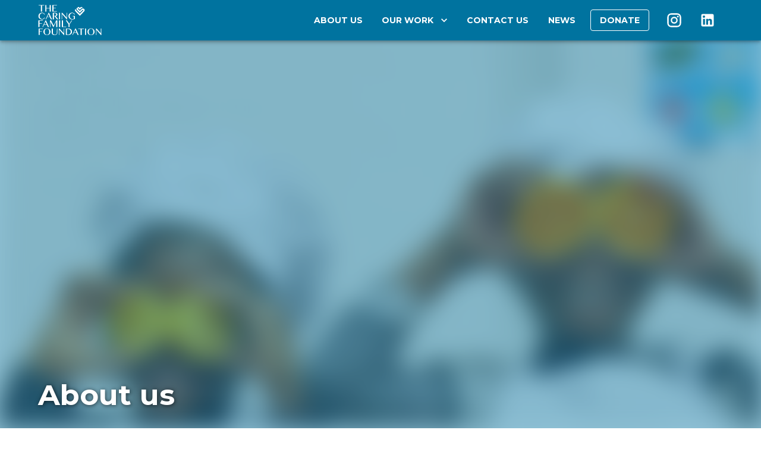

--- FILE ---
content_type: text/html; charset=utf-8
request_url: https://thecaringfamilyfoundation.org/en/about-us
body_size: 20991
content:
<!DOCTYPE html><html lang="en"><head><meta charSet="utf-8" data-next-head=""/><meta name="viewport" content="minimum-scale=1, initial-scale=1, width=device-width, shrink-to-fit=no" data-next-head=""/><script src="https://js.stripe.com/basil/stripe.js" async=""></script><title data-next-head="">About Us | The Caring Family Foundation</title><meta name="description" content="We were founded by Richard &amp; Patricia Caring to realise their shared vision of extending support and solutions for those in crisis." data-next-head=""/><meta property="og:title" content="About Us | The Caring Family Foundation" data-next-head=""/><meta name="og:description" content="We were founded by Richard &amp; Patricia Caring to realise their shared vision of extending support and solutions for those in crisis." data-next-head=""/><meta name="og:image" content="https://api.apiblaster.com/v1/space/MrYYahY14u5e4Lh:soWE4kWFWweRKsa/media/CeG-OyV7qLZ_1PG/download?s=4009c618d4134bb01894e48392a73777" data-next-head=""/><link rel="icon" href="/favicon.png" type="image/x-icon" data-next-head=""/><link rel="canonical" href="https://thecaringfamilyfoundation.org/en/about-us" data-next-head=""/><link rel="alternate" hrefLang="en" href="https://thecaringfamilyfoundation.org/en/about-us" data-next-head=""/><link rel="alternate" hrefLang="x-default" href="https://thecaringfamilyfoundation.org/about-us" data-next-head=""/><link rel="alternate" hrefLang="pt" href="https://thecaringfamilyfoundation.org/pt/about-us" data-next-head=""/><meta name="theme-color" content="#00739F"/><link rel="prefetch" href="https://donorbox.org/embed/the-caring-family-foundation"/><link rel="stylesheet" href="https://fonts.googleapis.com/css?family=Montserrat:300,400,500,700&amp;display=swap"/><link rel="stylesheet" href="https://fonts.googleapis.com/css?family=Roboto:300,400,500,700&amp;display=swap"/><noscript data-n-css=""></noscript><script defer="" crossorigin="anonymous" noModule="" src="/_next/static/chunks/polyfills-42372ed130431b0a.js"></script><script src="/_next/static/chunks/webpack-6224d37324e372cb.js" defer="" crossorigin="anonymous"></script><script src="/_next/static/chunks/framework-a4ddb9b21624b39b.js" defer="" crossorigin="anonymous"></script><script src="/_next/static/chunks/main-7abb68002e34ff87.js" defer="" crossorigin="anonymous"></script><script src="/_next/static/chunks/pages/_app-bc2876745833ba54.js" defer="" crossorigin="anonymous"></script><script src="/_next/static/chunks/279-75f6307eda40a19a.js" defer="" crossorigin="anonymous"></script><script src="/_next/static/chunks/193-02ec7b2244148f1b.js" defer="" crossorigin="anonymous"></script><script src="/_next/static/chunks/491-d6d904f94f83c0c3.js" defer="" crossorigin="anonymous"></script><script src="/_next/static/chunks/657-cf76a8bf5ed7f283.js" defer="" crossorigin="anonymous"></script><script src="/_next/static/chunks/580-3095462fbb7914f9.js" defer="" crossorigin="anonymous"></script><script src="/_next/static/chunks/620-c62ecf01dcb05fdc.js" defer="" crossorigin="anonymous"></script><script src="/_next/static/chunks/959-2d0dfebd5a65221c.js" defer="" crossorigin="anonymous"></script><script src="/_next/static/chunks/995-458842f5dbda0168.js" defer="" crossorigin="anonymous"></script><script src="/_next/static/chunks/767-864556746eb3c34d.js" defer="" crossorigin="anonymous"></script><script src="/_next/static/chunks/pages/%5B%5B...slug%5D%5D-cf35158ea325a9b9.js" defer="" crossorigin="anonymous"></script><script src="/_next/static/0VnCTlrogxmuCkPeyHRXQ/_buildManifest.js" defer="" crossorigin="anonymous"></script><script src="/_next/static/0VnCTlrogxmuCkPeyHRXQ/_ssgManifest.js" defer="" crossorigin="anonymous"></script><style data-emotion="css-global 0"></style><style data-emotion="css-global tl7lcx">html{-webkit-font-smoothing:antialiased;-moz-osx-font-smoothing:grayscale;box-sizing:border-box;-webkit-text-size-adjust:100%;}*,*::before,*::after{box-sizing:inherit;}strong,b{font-weight:700;}body{margin:0;color:#000000;font-family:"Montserrat",sans-serif;font-weight:400;font-size:1rem;line-height:1.5;background-color:#ffffff;}@media print{body{background-color:#fff;}}body::backdrop{background-color:#ffffff;}</style><style data-emotion="css-global 1prfaxn">@-webkit-keyframes mui-auto-fill{from{display:block;}}@keyframes mui-auto-fill{from{display:block;}}@-webkit-keyframes mui-auto-fill-cancel{from{display:block;}}@keyframes mui-auto-fill-cancel{from{display:block;}}</style><style data-emotion="css 1o6w5qo uedlbd awgou1 t1tsza 11lv4ay 1xcudnw 1x4jos1 1rb7rbi e5mw8m 6bt4d2 q7mezt 8e0p29 13tqxrv 1gj9yt8 1l6e05h 1vpch0n 1hdmhsi 79elbk bhcgih 3wbxff 9wvnva 1mbpzf1 d1psdr xwxbw5 1939klg q7u9va 1kgxnp4 1yu0xz 1guwpmc 1yjvs5a r43qsh 1g1ufqo xcqxwf 1xj3yz7 at0b9i j4k5mn iyrml2 1ih1am3 1xholie vl6ljb 130f8nx abqyn 15830to 9vd5ud 1v3caum 10q9jzs 9k49o2 8f57v9 1ijkfjr 7jd1qh 1m9txqi kgt18o 18zsr3k 1vbfw84 1jm3j8y 1c1wd1k 1rtgbl2 1pk1fka 5v2ak0 81qg8w qabxsn 1ebprri 16r3f1t 2g5xa9 1hq8isf upcfxc 37r543 13vtg1i 1cilyjk h8286n 1ygddt1 wo9t2d pb4y8c ub0mep 1he6d6p fdnbb8 1sf3mrx 8atqhb wnvqb9 brr8bk 1ov46kg vabsfl 1vbqv85 je1609 14hyqds f2y7dz">.css-1o6w5qo{background-color:#ffffff;color:#000000;-webkit-transition:box-shadow 300ms cubic-bezier(0.4, 0, 0.2, 1) 0ms;transition:box-shadow 300ms cubic-bezier(0.4, 0, 0.2, 1) 0ms;box-shadow:var(--Paper-shadow);background-image:var(--Paper-overlay);display:-webkit-box;display:-webkit-flex;display:-ms-flexbox;display:flex;-webkit-flex-direction:column;-ms-flex-direction:column;flex-direction:column;width:100%;box-sizing:border-box;-webkit-flex-shrink:0;-ms-flex-negative:0;flex-shrink:0;position:fixed;z-index:1100;top:0;left:auto;right:0;--AppBar-background:#00739F;--AppBar-color:#FFFFFF;background-color:var(--AppBar-background);color:var(--AppBar-color);background-color:#00739F;color:#FFFFFF;}@media print{.css-1o6w5qo{position:absolute;}}.css-uedlbd{width:100%;margin-left:auto;box-sizing:border-box;margin-right:auto;}@media (min-width:1200px){.css-uedlbd{max-width:1200px;}}.css-awgou1{position:relative;display:-webkit-box;display:-webkit-flex;display:-ms-flexbox;display:flex;-webkit-align-items:center;-webkit-box-align:center;-ms-flex-align:center;align-items:center;padding-left:16px;padding-right:16px;min-height:56px;}@media (min-width:600px){.css-awgou1{padding-left:24px;padding-right:24px;}}@media (min-width:0px){@media (orientation: landscape){.css-awgou1{min-height:48px;}}}@media (min-width:600px){.css-awgou1{min-height:64px;}}.css-t1tsza{margin:0;padding:8px 0;-webkit-box-flex:1;-webkit-flex-grow:1;-ms-flex-positive:1;flex-grow:1;display:-webkit-box;display:-webkit-flex;display:-ms-flexbox;display:flex;-webkit-align-items:center;-webkit-box-align:center;-ms-flex-align:center;align-items:center;}.css-t1tsza>a{display:-webkit-box;display:-webkit-flex;display:-ms-flexbox;display:flex;-webkit-align-items:center;-webkit-box-align:center;-ms-flex-align:center;align-items:center;}.css-11lv4ay{margin:0;font:inherit;line-height:inherit;letter-spacing:inherit;color:#00739F;-webkit-text-decoration:none;text-decoration:none;}.css-1xcudnw{text-indent:-9999px;}.css-1x4jos1{display:-webkit-box;display:-webkit-flex;display:-ms-flexbox;display:flex;-webkit-flex-direction:row;-ms-flex-direction:row;flex-direction:row;-webkit-align-items:center;-webkit-box-align:center;-ms-flex-align:center;align-items:center;}.css-1x4jos1>:not(style):not(style){margin:0;}.css-1x4jos1>:not(style)~:not(style){margin-left:16px;}.css-1rb7rbi{display:-webkit-box;display:-webkit-flex;display:-ms-flexbox;display:flex;-webkit-flex-direction:row;-ms-flex-direction:row;flex-direction:row;-webkit-align-items:center;-webkit-box-align:center;-ms-flex-align:center;align-items:center;}.css-1rb7rbi>:not(style):not(style){margin:0;}.css-1rb7rbi>:not(style)~:not(style){margin-left:16px;}@media (min-width:0px){.css-1rb7rbi{display:none;}}@media (min-width:900px){.css-1rb7rbi{display:-webkit-box;display:-webkit-flex;display:-ms-flexbox;display:flex;}}.css-e5mw8m{display:-webkit-inline-box;display:-webkit-inline-flex;display:-ms-inline-flexbox;display:inline-flex;-webkit-align-items:center;-webkit-box-align:center;-ms-flex-align:center;align-items:center;-webkit-box-pack:center;-ms-flex-pack:center;-webkit-justify-content:center;justify-content:center;position:relative;box-sizing:border-box;-webkit-tap-highlight-color:transparent;background-color:transparent;outline:0;border:0;margin:0;border-radius:0;padding:0;cursor:pointer;-webkit-user-select:none;-moz-user-select:none;-ms-user-select:none;user-select:none;vertical-align:middle;-moz-appearance:none;-webkit-appearance:none;-webkit-text-decoration:none;text-decoration:none;color:inherit;font-weight:700;font-family:"Montserrat",sans-serif;font-size:0.875rem;line-height:1.75;text-transform:uppercase;min-width:64px;padding:6px 16px;border:0;border-radius:4px;-webkit-transition:background-color 250ms cubic-bezier(0.4, 0, 0.2, 1) 0ms,box-shadow 250ms cubic-bezier(0.4, 0, 0.2, 1) 0ms,border-color 250ms cubic-bezier(0.4, 0, 0.2, 1) 0ms,color 250ms cubic-bezier(0.4, 0, 0.2, 1) 0ms;transition:background-color 250ms cubic-bezier(0.4, 0, 0.2, 1) 0ms,box-shadow 250ms cubic-bezier(0.4, 0, 0.2, 1) 0ms,border-color 250ms cubic-bezier(0.4, 0, 0.2, 1) 0ms,color 250ms cubic-bezier(0.4, 0, 0.2, 1) 0ms;padding:6px 8px;color:var(--variant-textColor);background-color:var(--variant-textBg);color:inherit;border-color:currentColor;--variant-containedBg:#e0e0e0;-webkit-transition:background-color 250ms cubic-bezier(0.4, 0, 0.2, 1) 0ms,box-shadow 250ms cubic-bezier(0.4, 0, 0.2, 1) 0ms,border-color 250ms cubic-bezier(0.4, 0, 0.2, 1) 0ms;transition:background-color 250ms cubic-bezier(0.4, 0, 0.2, 1) 0ms,box-shadow 250ms cubic-bezier(0.4, 0, 0.2, 1) 0ms,border-color 250ms cubic-bezier(0.4, 0, 0.2, 1) 0ms;}.css-e5mw8m::-moz-focus-inner{border-style:none;}.css-e5mw8m.Mui-disabled{pointer-events:none;cursor:default;}@media print{.css-e5mw8m{-webkit-print-color-adjust:exact;color-adjust:exact;}}.css-e5mw8m:hover{-webkit-text-decoration:none;text-decoration:none;}.css-e5mw8m.Mui-disabled{color:rgba(0, 0, 0, 0.26);}@media (hover: hover){.css-e5mw8m:hover{--variant-containedBg:#f5f5f5;--variant-textBg:rgba(0, 0, 0, 0.04);--variant-outlinedBg:rgba(0, 0, 0, 0.04);}}.css-e5mw8m.MuiButton-loading{color:transparent;}.css-6bt4d2{display:inherit;margin-right:-4px;margin-left:8px;}.css-6bt4d2>*:nth-of-type(1){font-size:20px;}.css-q7mezt{-webkit-user-select:none;-moz-user-select:none;-ms-user-select:none;user-select:none;width:1em;height:1em;display:inline-block;-webkit-flex-shrink:0;-ms-flex-negative:0;flex-shrink:0;-webkit-transition:fill 200ms cubic-bezier(0.4, 0, 0.2, 1) 0ms;transition:fill 200ms cubic-bezier(0.4, 0, 0.2, 1) 0ms;fill:currentColor;font-size:1.5rem;}.css-8e0p29{display:-webkit-inline-box;display:-webkit-inline-flex;display:-ms-inline-flexbox;display:inline-flex;-webkit-align-items:center;-webkit-box-align:center;-ms-flex-align:center;align-items:center;-webkit-box-pack:center;-ms-flex-pack:center;-webkit-justify-content:center;justify-content:center;position:relative;box-sizing:border-box;-webkit-tap-highlight-color:transparent;background-color:transparent;outline:0;border:0;margin:0;border-radius:0;padding:0;cursor:pointer;-webkit-user-select:none;-moz-user-select:none;-ms-user-select:none;user-select:none;vertical-align:middle;-moz-appearance:none;-webkit-appearance:none;-webkit-text-decoration:none;text-decoration:none;color:inherit;font-weight:700;font-family:"Montserrat",sans-serif;font-size:0.875rem;line-height:1.75;text-transform:uppercase;min-width:64px;padding:6px 16px;border:0;border-radius:4px;-webkit-transition:background-color 250ms cubic-bezier(0.4, 0, 0.2, 1) 0ms,box-shadow 250ms cubic-bezier(0.4, 0, 0.2, 1) 0ms,border-color 250ms cubic-bezier(0.4, 0, 0.2, 1) 0ms,color 250ms cubic-bezier(0.4, 0, 0.2, 1) 0ms;transition:background-color 250ms cubic-bezier(0.4, 0, 0.2, 1) 0ms,box-shadow 250ms cubic-bezier(0.4, 0, 0.2, 1) 0ms,border-color 250ms cubic-bezier(0.4, 0, 0.2, 1) 0ms,color 250ms cubic-bezier(0.4, 0, 0.2, 1) 0ms;padding:5px 15px;border:1px solid currentColor;border-color:var(--variant-outlinedBorder, currentColor);background-color:var(--variant-outlinedBg);color:var(--variant-outlinedColor);color:inherit;border-color:currentColor;--variant-containedBg:#e0e0e0;-webkit-transition:background-color 250ms cubic-bezier(0.4, 0, 0.2, 1) 0ms,box-shadow 250ms cubic-bezier(0.4, 0, 0.2, 1) 0ms,border-color 250ms cubic-bezier(0.4, 0, 0.2, 1) 0ms;transition:background-color 250ms cubic-bezier(0.4, 0, 0.2, 1) 0ms,box-shadow 250ms cubic-bezier(0.4, 0, 0.2, 1) 0ms,border-color 250ms cubic-bezier(0.4, 0, 0.2, 1) 0ms;text-transform:uppercase;}.css-8e0p29::-moz-focus-inner{border-style:none;}.css-8e0p29.Mui-disabled{pointer-events:none;cursor:default;}@media print{.css-8e0p29{-webkit-print-color-adjust:exact;color-adjust:exact;}}.css-8e0p29:hover{-webkit-text-decoration:none;text-decoration:none;}.css-8e0p29.Mui-disabled{color:rgba(0, 0, 0, 0.26);}.css-8e0p29.Mui-disabled{border:1px solid rgba(0, 0, 0, 0.12);}@media (hover: hover){.css-8e0p29:hover{--variant-containedBg:#f5f5f5;--variant-textBg:rgba(0, 0, 0, 0.04);--variant-outlinedBg:rgba(0, 0, 0, 0.04);}}.css-8e0p29.MuiButton-loading{color:transparent;}@media (min-width:0px){.css-13tqxrv{display:none;}}@media (min-width:900px){.css-13tqxrv{display:block;}}.css-1gj9yt8{display:-webkit-inline-box;display:-webkit-inline-flex;display:-ms-inline-flexbox;display:inline-flex;-webkit-align-items:center;-webkit-box-align:center;-ms-flex-align:center;align-items:center;-webkit-box-pack:center;-ms-flex-pack:center;-webkit-justify-content:center;justify-content:center;position:relative;box-sizing:border-box;-webkit-tap-highlight-color:transparent;background-color:transparent;outline:0;border:0;margin:0;border-radius:0;padding:0;cursor:pointer;-webkit-user-select:none;-moz-user-select:none;-ms-user-select:none;user-select:none;vertical-align:middle;-moz-appearance:none;-webkit-appearance:none;-webkit-text-decoration:none;text-decoration:none;color:inherit;text-align:center;-webkit-flex:0 0 auto;-ms-flex:0 0 auto;flex:0 0 auto;font-size:1.5rem;padding:8px;border-radius:50%;color:rgba(0, 0, 0, 0.54);-webkit-transition:background-color 150ms cubic-bezier(0.4, 0, 0.2, 1) 0ms;transition:background-color 150ms cubic-bezier(0.4, 0, 0.2, 1) 0ms;--IconButton-hoverBg:rgba(0, 0, 0, 0.04);margin-right:-12px;color:inherit;padding:12px;font-size:1.75rem;}.css-1gj9yt8::-moz-focus-inner{border-style:none;}.css-1gj9yt8.Mui-disabled{pointer-events:none;cursor:default;}@media print{.css-1gj9yt8{-webkit-print-color-adjust:exact;color-adjust:exact;}}.css-1gj9yt8:hover{background-color:var(--IconButton-hoverBg);}@media (hover: none){.css-1gj9yt8:hover{background-color:transparent;}}.css-1gj9yt8.Mui-disabled{background-color:transparent;color:rgba(0, 0, 0, 0.26);}.css-1gj9yt8.MuiIconButton-loading{color:transparent;}.css-1l6e05h{-webkit-user-select:none;-moz-user-select:none;-ms-user-select:none;user-select:none;width:1em;height:1em;display:inline-block;-webkit-flex-shrink:0;-ms-flex-negative:0;flex-shrink:0;-webkit-transition:fill 200ms cubic-bezier(0.4, 0, 0.2, 1) 0ms;transition:fill 200ms cubic-bezier(0.4, 0, 0.2, 1) 0ms;fill:currentColor;font-size:inherit;}.css-1vpch0n{display:-webkit-inline-box;display:-webkit-inline-flex;display:-ms-inline-flexbox;display:inline-flex;-webkit-align-items:center;-webkit-box-align:center;-ms-flex-align:center;align-items:center;-webkit-box-pack:center;-ms-flex-pack:center;-webkit-justify-content:center;justify-content:center;position:relative;box-sizing:border-box;-webkit-tap-highlight-color:transparent;background-color:transparent;outline:0;border:0;margin:0;border-radius:0;padding:0;cursor:pointer;-webkit-user-select:none;-moz-user-select:none;-ms-user-select:none;user-select:none;vertical-align:middle;-moz-appearance:none;-webkit-appearance:none;-webkit-text-decoration:none;text-decoration:none;color:inherit;text-align:center;-webkit-flex:0 0 auto;-ms-flex:0 0 auto;flex:0 0 auto;font-size:1.5rem;padding:8px;border-radius:50%;color:rgba(0, 0, 0, 0.54);-webkit-transition:background-color 150ms cubic-bezier(0.4, 0, 0.2, 1) 0ms;transition:background-color 150ms cubic-bezier(0.4, 0, 0.2, 1) 0ms;--IconButton-hoverBg:rgba(0, 0, 0, 0.04);color:inherit;padding:12px;font-size:1.75rem;}.css-1vpch0n::-moz-focus-inner{border-style:none;}.css-1vpch0n.Mui-disabled{pointer-events:none;cursor:default;}@media print{.css-1vpch0n{-webkit-print-color-adjust:exact;color-adjust:exact;}}.css-1vpch0n:hover{background-color:var(--IconButton-hoverBg);}@media (hover: none){.css-1vpch0n:hover{background-color:transparent;}}.css-1vpch0n.Mui-disabled{background-color:transparent;color:rgba(0, 0, 0, 0.26);}.css-1vpch0n.MuiIconButton-loading{color:transparent;}.css-1hdmhsi{margin-left:16px;}@media (min-width:0px){.css-1hdmhsi{display:block;}}@media (min-width:900px){.css-1hdmhsi{display:none;}}.css-79elbk{position:relative;}.css-bhcgih{position:absolute;height:100vh;width:100vw;max-width:100%;overflow:hidden;z-index:-2;}@media (min-width:0px){.css-bhcgih{min-height:300px;}}@media (min-width:1200px){.css-bhcgih{min-height:400px;}}.css-3wbxff{background-color:#00739F70;}.css-9wvnva{width:100%;margin-left:auto;box-sizing:border-box;margin-right:auto;padding-left:16px;padding-right:16px;}@media (min-width:600px){.css-9wvnva{padding-left:24px;padding-right:24px;}}@media (min-width:1200px){.css-9wvnva{max-width:1200px;}}.css-1mbpzf1{height:100vh;display:-webkit-box;display:-webkit-flex;display:-ms-flexbox;display:flex;-webkit-flex-direction:column;-ms-flex-direction:column;flex-direction:column;color:#FFFFFF;-webkit-box-pack:end;-ms-flex-pack:end;-webkit-justify-content:flex-end;justify-content:flex-end;-webkit-align-items:flex-start;-webkit-box-align:flex-start;-ms-flex-align:flex-start;align-items:flex-start;}@media (min-width:0px){.css-1mbpzf1{min-height:300px;}}@media (min-width:1200px){.css-1mbpzf1{min-height:400px;}}.css-d1psdr{text-align:left;}@media (min-width:0px){.css-d1psdr{margin-bottom:64px;}}@media (min-width:900px){.css-d1psdr{margin-bottom:32px;}}.css-xwxbw5{font-family:"Montserrat",sans-serif;font-style:normal;font-weight:700;sx:1.5625rem;line-height:101.7%;margin-block-start:0px;margin-block-end:0px;text-shadow:1px 1px 7px #000000a3;}@media (min-width:600px){.css-xwxbw5{font-size:48px;}}.css-1939klg{padding-top:48px;padding-bottom:48px;}.css-q7u9va{width:100%;margin-left:auto;box-sizing:border-box;margin-right:auto;padding-left:16px;padding-right:16px;}@media (min-width:600px){.css-q7u9va{padding-left:24px;padding-right:24px;}}@media (min-width:900px){.css-q7u9va{max-width:900px;}}@media (min-width:0px){.css-1kgxnp4{text-align:left;}}@media (min-width:900px){.css-1kgxnp4{text-align:center;}}.css-1yu0xz{margin:0;font-family:"Montserrat",sans-serif;font-weight:400;font-size:1rem;line-height:1.5;margin-bottom:0.35em;}.css-1yu0xz a{color:#00739F;}.css-1yu0xz>p{font-family:"Montserrat",sans-serif;font-weight:400;font-size:1rem;line-height:1.5;}.css-1yu0xz>p:first-of-type{margin-block-start:0px;}.css-1yu0xz>p:last-of-type{margin-block-end:0px;}.css-1yu0xz>table{border-collapse:collapse;border-spacing:0;border:2px solid #000000;margin-bottom:16px;}.css-1yu0xz>table th{text-align:start;vertical-align:top;border:2px solid #000000;background-color:#00739F;color:#FFFFFF;padding-left:8px;padding-right:8px;padding-top:8px;padding-bottom:8px;}.css-1yu0xz>table td{text-align:start;vertical-align:top;border:2px solid #000000;padding-left:8px;padding-right:8px;padding-top:8px;padding-bottom:8px;}.css-1yu0xz>iframe{margin:0 auto;display:block;}.css-1yu0xz>h1{font-family:"Montserrat",sans-serif;font-weight:400;font-size:1.5625rem;line-height:1.235;}@media (min-width:600px){.css-1yu0xz>h1{font-size:1.8219rem;}}@media (min-width:900px){.css-1yu0xz>h1{font-size:2.0243rem;}}@media (min-width:1200px){.css-1yu0xz>h1{font-size:2.0243rem;}}.css-1yu0xz>h2{font-family:"Montserrat",sans-serif;font-weight:400;font-size:1.25rem;line-height:1.334;}@media (min-width:600px){.css-1yu0xz>h2{font-size:1.3118rem;}}@media (min-width:900px){.css-1yu0xz>h2{font-size:1.4993rem;}}@media (min-width:1200px){.css-1yu0xz>h2{font-size:1.4993rem;}}.css-1yu0xz>h3{font-family:"Montserrat",sans-serif;font-weight:500;font-size:1.125rem;line-height:1.6;}@media (min-width:600px){.css-1yu0xz>h3{font-size:1.25rem;}}@media (min-width:900px){.css-1yu0xz>h3{font-size:1.25rem;}}@media (min-width:1200px){.css-1yu0xz>h3{font-size:1.25rem;}}.css-1yu0xz>h4{font-family:"Montserrat",sans-serif;font-weight:400;font-size:1rem;line-height:1.75;}.css-1yu0xz>h5{font-family:"Montserrat",sans-serif;font-weight:500;font-size:0.875rem;line-height:1.57;}.css-1yu0xz>h6{font-family:"Montserrat",sans-serif;font-weight:400;font-size:1rem;line-height:1.5;}.css-1yu0xz>blockquote{margin:0px;padding-left:16px;padding-top:8px;padding-bottom:8px;border-left:4px solid #00739F;color:#00739F;}.css-1yu0xz>blockquote>p{font-family:"Montserrat",sans-serif;font-weight:400;font-size:1rem;line-height:1.5;}.css-1yu0xz>blockquote>p:first-of-type{margin-block-start:0px;}.css-1yu0xz>blockquote>p:last-of-type{margin-block-end:0px;}.css-1guwpmc{padding-bottom:48px;}.css-1yjvs5a{margin-bottom:32px;}.css-r43qsh{text-align:center;margin-bottom:16px;margin-left:auto;margin-right:auto;}.css-1g1ufqo{position:relative;height:54px;margin-bottom:24px;}.css-xcqxwf{margin:0;font-family:"Montserrat",sans-serif;font-weight:400;font-size:1.5625rem;line-height:1.235;color:#00739F;text-transform:uppercase;font-weight:700;margin-bottom:16px;}@media (min-width:600px){.css-xcqxwf{font-size:1.8219rem;}}@media (min-width:900px){.css-xcqxwf{font-size:2.0243rem;}}@media (min-width:1200px){.css-xcqxwf{font-size:2.0243rem;}}.css-1xj3yz7{display:-webkit-box;display:-webkit-flex;display:-ms-flexbox;display:flex;-webkit-flex-direction:column;-ms-flex-direction:column;flex-direction:column;}@media (min-width:0px){.css-1xj3yz7>:not(style):not(style){margin:0;}.css-1xj3yz7>:not(style)~:not(style){margin-top:24px;}}@media (min-width:900px){.css-1xj3yz7>:not(style):not(style){margin:0;}.css-1xj3yz7>:not(style)~:not(style){margin-top:32px;}}.css-at0b9i{display:-webkit-box;display:-webkit-flex;display:-ms-flexbox;display:flex;-webkit-flex-direction:row;-ms-flex-direction:row;flex-direction:row;-webkit-align-items:stretch;-webkit-box-align:stretch;-ms-flex-align:stretch;align-items:stretch;}@media (min-width:0px){.css-at0b9i>:not(style):not(style){margin:0;}.css-at0b9i>:not(style)~:not(style){margin-left:16px;}}@media (min-width:600px){.css-at0b9i>:not(style):not(style){margin:0;}.css-at0b9i>:not(style)~:not(style){margin-left:32px;}}.css-j4k5mn{position:relative;display:-webkit-box;display:-webkit-flex;display:-ms-flexbox;display:flex;-webkit-align-items:center;-webkit-box-align:center;-ms-flex-align:center;align-items:center;-webkit-box-pack:center;-ms-flex-pack:center;-webkit-justify-content:center;justify-content:center;-webkit-flex-shrink:0;-ms-flex-negative:0;flex-shrink:0;width:40px;height:40px;font-family:"Montserrat",sans-serif;font-size:1.25rem;line-height:1;border-radius:50%;overflow:hidden;-webkit-user-select:none;-moz-user-select:none;-ms-user-select:none;user-select:none;border-radius:4px;color:#ffffff;background-color:#bdbdbd;min-width:84px;min-height:84px;max-width:320px;max-height:320px;border:2px solid #00739F;}@media (min-width:0px){.css-j4k5mn{width:24vw;height:24vw;}}@media (min-width:900px){.css-j4k5mn{width:30vw;height:30vw;}}.css-iyrml2{display:-webkit-box;display:-webkit-flex;display:-ms-flexbox;display:flex;-webkit-flex-direction:column;-ms-flex-direction:column;flex-direction:column;-webkit-box-pack:center;-ms-flex-pack:center;-webkit-justify-content:center;justify-content:center;}@media (min-width:900px){.css-iyrml2{padding-top:16px;padding-bottom:16px;}}.css-1ih1am3{margin:0;font-family:"Montserrat",sans-serif;font-weight:400;font-size:1.25rem;line-height:1.334;margin-bottom:0.35em;font-weight:500;line-height:1;}@media (min-width:600px){.css-1ih1am3{font-size:1.3118rem;}}@media (min-width:900px){.css-1ih1am3{font-size:1.4993rem;}}@media (min-width:1200px){.css-1ih1am3{font-size:1.4993rem;}}@media (min-width:0px){.css-1ih1am3{display:none;}}@media (min-width:600px){.css-1ih1am3{display:block;}}.css-1xholie{margin:0;font-family:"Montserrat",sans-serif;font-weight:500;font-size:1.125rem;line-height:1.6;margin-bottom:0.35em;font-weight:500;line-height:1;}@media (min-width:600px){.css-1xholie{font-size:1.25rem;}}@media (min-width:900px){.css-1xholie{font-size:1.25rem;}}@media (min-width:1200px){.css-1xholie{font-size:1.25rem;}}@media (min-width:0px){.css-1xholie{display:block;}}@media (min-width:600px){.css-1xholie{display:none;}}.css-vl6ljb{margin:0;font-family:"Montserrat",sans-serif;font-weight:400;font-size:0.75rem;line-height:2.66;text-transform:uppercase;color:#00739F;font-weight:500;line-height:1;}@media (min-width:0px){.css-130f8nx{display:none;}}@media (min-width:600px){.css-130f8nx{display:block;}}.css-abqyn{height:0;overflow:hidden;-webkit-transition:height 300ms cubic-bezier(0.4, 0, 0.2, 1) 0ms;transition:height 300ms cubic-bezier(0.4, 0, 0.2, 1) 0ms;visibility:hidden;}.css-15830to{display:-webkit-box;display:-webkit-flex;display:-ms-flexbox;display:flex;width:100%;}.css-9vd5ud{width:100%;}.css-1v3caum{padding-top:16px;}@media (min-width:0px){.css-10q9jzs{display:block;}}@media (min-width:600px){.css-10q9jzs{display:none;}}.css-9k49o2{margin:0;-webkit-flex-shrink:0;-ms-flex-negative:0;flex-shrink:0;border-width:0;border-style:solid;border-color:rgba(0, 0, 0, 0.12);border-bottom-width:thin;}.css-8f57v9{padding-top:32px;padding-bottom:32px;}.css-1ijkfjr{width:100%;margin-left:auto;box-sizing:border-box;margin-right:auto;padding-left:16px;padding-right:16px;}@media (min-width:600px){.css-1ijkfjr{padding-left:24px;padding-right:24px;}}@media (min-width:0px){.css-1ijkfjr{max-width:444px;}}.css-7jd1qh{text-align:center;margin-bottom:16px;margin-left:auto;margin-right:auto;}@media (min-width:0px){.css-7jd1qh{max-width:300px;}}@media (min-width:900px){.css-7jd1qh{max-width:330px;}}.css-1m9txqi{position:relative;height:100px;margin-bottom:24px;}.css-kgt18o{margin:0;font-family:"Montserrat",sans-serif;font-weight:400;font-size:1rem;line-height:1.5;color:#000000;}.css-18zsr3k{display:-webkit-box;display:-webkit-flex;display:-ms-flexbox;display:flex;-webkit-flex-direction:column;-ms-flex-direction:column;flex-direction:column;}.css-18zsr3k>:not(style):not(style){margin:0;}.css-18zsr3k>:not(style)~:not(style){margin-top:8px;}.css-1vbfw84{display:-webkit-inline-box;display:-webkit-inline-flex;display:-ms-inline-flexbox;display:inline-flex;-webkit-flex-direction:column;-ms-flex-direction:column;flex-direction:column;position:relative;min-width:0;padding:0;margin:0;border:0;vertical-align:top;width:100%;}.css-1jm3j8y{color:rgba(0, 0, 0, 0.6);font-family:"Montserrat",sans-serif;font-weight:400;font-size:1rem;line-height:1.4375em;padding:0;position:relative;display:block;transform-origin:top left;white-space:nowrap;overflow:hidden;text-overflow:ellipsis;max-width:100%;position:absolute;left:0;top:0;-webkit-transform:translate(0, 20px) scale(1);-moz-transform:translate(0, 20px) scale(1);-ms-transform:translate(0, 20px) scale(1);transform:translate(0, 20px) scale(1);-webkit-transition:color 200ms cubic-bezier(0.0, 0, 0.2, 1) 0ms,-webkit-transform 200ms cubic-bezier(0.0, 0, 0.2, 1) 0ms,max-width 200ms cubic-bezier(0.0, 0, 0.2, 1) 0ms;transition:color 200ms cubic-bezier(0.0, 0, 0.2, 1) 0ms,transform 200ms cubic-bezier(0.0, 0, 0.2, 1) 0ms,max-width 200ms cubic-bezier(0.0, 0, 0.2, 1) 0ms;z-index:1;pointer-events:none;-webkit-transform:translate(14px, 16px) scale(1);-moz-transform:translate(14px, 16px) scale(1);-ms-transform:translate(14px, 16px) scale(1);transform:translate(14px, 16px) scale(1);max-width:calc(100% - 24px);}.css-1jm3j8y.Mui-focused{color:#00739F;}.css-1jm3j8y.Mui-disabled{color:rgba(0, 0, 0, 0.38);}.css-1jm3j8y.Mui-error{color:#F44336;}.css-1c1wd1k.Mui-error{color:#F44336;}.css-1rtgbl2{font-family:"Montserrat",sans-serif;font-weight:400;font-size:1rem;line-height:1.4375em;color:#000000;box-sizing:border-box;position:relative;cursor:text;display:-webkit-inline-box;display:-webkit-inline-flex;display:-ms-inline-flexbox;display:inline-flex;-webkit-align-items:center;-webkit-box-align:center;-ms-flex-align:center;align-items:center;width:100%;position:relative;border-radius:4px;}.css-1rtgbl2.Mui-disabled{color:rgba(0, 0, 0, 0.38);cursor:default;}.css-1rtgbl2:hover .MuiOutlinedInput-notchedOutline{border-color:#000000;}@media (hover: none){.css-1rtgbl2:hover .MuiOutlinedInput-notchedOutline{border-color:rgba(0, 0, 0, 0.23);}}.css-1rtgbl2.Mui-focused .MuiOutlinedInput-notchedOutline{border-width:2px;}.css-1rtgbl2.Mui-focused .MuiOutlinedInput-notchedOutline{border-color:#00739F;}.css-1rtgbl2.Mui-error .MuiOutlinedInput-notchedOutline{border-color:#F44336;}.css-1rtgbl2.Mui-disabled .MuiOutlinedInput-notchedOutline{border-color:rgba(0, 0, 0, 0.26);}.css-1pk1fka{font:inherit;letter-spacing:inherit;color:currentColor;padding:4px 0 5px;border:0;box-sizing:content-box;background:none;height:1.4375em;margin:0;-webkit-tap-highlight-color:transparent;display:block;min-width:0;width:100%;-webkit-animation-name:mui-auto-fill-cancel;animation-name:mui-auto-fill-cancel;-webkit-animation-duration:10ms;animation-duration:10ms;padding:16.5px 14px;}.css-1pk1fka::-webkit-input-placeholder{color:currentColor;opacity:0.42;-webkit-transition:opacity 200ms cubic-bezier(0.4, 0, 0.2, 1) 0ms;transition:opacity 200ms cubic-bezier(0.4, 0, 0.2, 1) 0ms;}.css-1pk1fka::-moz-placeholder{color:currentColor;opacity:0.42;-webkit-transition:opacity 200ms cubic-bezier(0.4, 0, 0.2, 1) 0ms;transition:opacity 200ms cubic-bezier(0.4, 0, 0.2, 1) 0ms;}.css-1pk1fka::-ms-input-placeholder{color:currentColor;opacity:0.42;-webkit-transition:opacity 200ms cubic-bezier(0.4, 0, 0.2, 1) 0ms;transition:opacity 200ms cubic-bezier(0.4, 0, 0.2, 1) 0ms;}.css-1pk1fka:focus{outline:0;}.css-1pk1fka:invalid{box-shadow:none;}.css-1pk1fka::-webkit-search-decoration{-webkit-appearance:none;}label[data-shrink=false]+.MuiInputBase-formControl .css-1pk1fka::-webkit-input-placeholder{opacity:0!important;}label[data-shrink=false]+.MuiInputBase-formControl .css-1pk1fka::-moz-placeholder{opacity:0!important;}label[data-shrink=false]+.MuiInputBase-formControl .css-1pk1fka::-ms-input-placeholder{opacity:0!important;}label[data-shrink=false]+.MuiInputBase-formControl .css-1pk1fka:focus::-webkit-input-placeholder{opacity:0.42;}label[data-shrink=false]+.MuiInputBase-formControl .css-1pk1fka:focus::-moz-placeholder{opacity:0.42;}label[data-shrink=false]+.MuiInputBase-formControl .css-1pk1fka:focus::-ms-input-placeholder{opacity:0.42;}.css-1pk1fka.Mui-disabled{opacity:1;-webkit-text-fill-color:rgba(0, 0, 0, 0.38);}.css-1pk1fka:-webkit-autofill{-webkit-animation-duration:5000s;animation-duration:5000s;-webkit-animation-name:mui-auto-fill;animation-name:mui-auto-fill;}.css-1pk1fka:-webkit-autofill{border-radius:inherit;}.css-5v2ak0{text-align:left;position:absolute;bottom:0;right:0;top:-5px;left:0;margin:0;padding:0 8px;pointer-events:none;border-radius:inherit;border-style:solid;border-width:1px;overflow:hidden;min-width:0%;border-color:rgba(0, 0, 0, 0.23);}.css-81qg8w{float:unset;width:auto;overflow:hidden;display:block;padding:0;height:11px;font-size:0.75em;visibility:hidden;max-width:0.01px;-webkit-transition:max-width 50ms cubic-bezier(0.0, 0, 0.2, 1) 0ms;transition:max-width 50ms cubic-bezier(0.0, 0, 0.2, 1) 0ms;white-space:nowrap;}.css-81qg8w>span{padding-left:5px;padding-right:5px;display:inline-block;opacity:0;visibility:visible;}.css-qabxsn{display:-webkit-inline-box;display:-webkit-inline-flex;display:-ms-inline-flexbox;display:inline-flex;-webkit-align-items:center;-webkit-box-align:center;-ms-flex-align:center;align-items:center;-webkit-box-pack:center;-ms-flex-pack:center;-webkit-justify-content:center;justify-content:center;position:relative;box-sizing:border-box;-webkit-tap-highlight-color:transparent;background-color:transparent;outline:0;border:0;margin:0;border-radius:0;padding:0;cursor:pointer;-webkit-user-select:none;-moz-user-select:none;-ms-user-select:none;user-select:none;vertical-align:middle;-moz-appearance:none;-webkit-appearance:none;-webkit-text-decoration:none;text-decoration:none;color:inherit;font-weight:700;font-family:"Montserrat",sans-serif;font-size:0.875rem;line-height:1.75;text-transform:uppercase;min-width:64px;padding:6px 16px;border:0;border-radius:4px;-webkit-transition:background-color 250ms cubic-bezier(0.4, 0, 0.2, 1) 0ms,box-shadow 250ms cubic-bezier(0.4, 0, 0.2, 1) 0ms,border-color 250ms cubic-bezier(0.4, 0, 0.2, 1) 0ms,color 250ms cubic-bezier(0.4, 0, 0.2, 1) 0ms;transition:background-color 250ms cubic-bezier(0.4, 0, 0.2, 1) 0ms,box-shadow 250ms cubic-bezier(0.4, 0, 0.2, 1) 0ms,border-color 250ms cubic-bezier(0.4, 0, 0.2, 1) 0ms,color 250ms cubic-bezier(0.4, 0, 0.2, 1) 0ms;color:var(--variant-containedColor);background-color:var(--variant-containedBg);box-shadow:0px 3px 1px -2px rgba(0,0,0,0.2),0px 2px 2px 0px rgba(0,0,0,0.14),0px 1px 5px 0px rgba(0,0,0,0.12);--variant-textColor:#00739F;--variant-outlinedColor:#00739F;--variant-outlinedBorder:rgba(0, 115, 159, 0.5);--variant-containedColor:#FFFFFF;--variant-containedBg:#00739F;padding:8px 22px;font-size:0.9375rem;width:100%;-webkit-transition:background-color 250ms cubic-bezier(0.4, 0, 0.2, 1) 0ms,box-shadow 250ms cubic-bezier(0.4, 0, 0.2, 1) 0ms,border-color 250ms cubic-bezier(0.4, 0, 0.2, 1) 0ms;transition:background-color 250ms cubic-bezier(0.4, 0, 0.2, 1) 0ms,box-shadow 250ms cubic-bezier(0.4, 0, 0.2, 1) 0ms,border-color 250ms cubic-bezier(0.4, 0, 0.2, 1) 0ms;}.css-qabxsn::-moz-focus-inner{border-style:none;}.css-qabxsn.Mui-disabled{pointer-events:none;cursor:default;}@media print{.css-qabxsn{-webkit-print-color-adjust:exact;color-adjust:exact;}}.css-qabxsn:hover{-webkit-text-decoration:none;text-decoration:none;}.css-qabxsn.Mui-disabled{color:rgba(0, 0, 0, 0.26);}.css-qabxsn:hover{box-shadow:0px 2px 4px -1px rgba(0,0,0,0.2),0px 4px 5px 0px rgba(0,0,0,0.14),0px 1px 10px 0px rgba(0,0,0,0.12);}@media (hover: none){.css-qabxsn:hover{box-shadow:0px 3px 1px -2px rgba(0,0,0,0.2),0px 2px 2px 0px rgba(0,0,0,0.14),0px 1px 5px 0px rgba(0,0,0,0.12);}}.css-qabxsn:active{box-shadow:0px 5px 5px -3px rgba(0,0,0,0.2),0px 8px 10px 1px rgba(0,0,0,0.14),0px 3px 14px 2px rgba(0,0,0,0.12);}.css-qabxsn.Mui-focusVisible{box-shadow:0px 3px 5px -1px rgba(0,0,0,0.2),0px 6px 10px 0px rgba(0,0,0,0.14),0px 1px 18px 0px rgba(0,0,0,0.12);}.css-qabxsn.Mui-disabled{color:rgba(0, 0, 0, 0.26);box-shadow:none;background-color:rgba(0, 0, 0, 0.12);}@media (hover: hover){.css-qabxsn:hover{--variant-containedBg:rgb(0, 80, 111);--variant-textBg:rgba(0, 115, 159, 0.04);--variant-outlinedBorder:#00739F;--variant-outlinedBg:rgba(0, 115, 159, 0.04);}}.css-qabxsn.MuiButton-loading{color:transparent;}.css-1ebprri{margin-top:16px;margin-bottom:16px;}.css-16r3f1t{display:-webkit-box;display:-webkit-flex;display:-ms-flexbox;display:flex;-webkit-flex-direction:row;-ms-flex-direction:row;flex-direction:row;-webkit-box-pack:center;-ms-flex-pack:center;-webkit-justify-content:center;justify-content:center;}.css-16r3f1t>:not(style):not(style){margin:0;}.css-16r3f1t>:not(style)~:not(style){margin-left:16px;}.css-2g5xa9{-webkit-user-select:none;-moz-user-select:none;-ms-user-select:none;user-select:none;width:1em;height:1em;display:inline-block;-webkit-flex-shrink:0;-ms-flex-negative:0;flex-shrink:0;-webkit-transition:fill 200ms cubic-bezier(0.4, 0, 0.2, 1) 0ms;transition:fill 200ms cubic-bezier(0.4, 0, 0.2, 1) 0ms;fill:currentColor;font-size:1.5rem;font-size:30px;}.css-1hq8isf{background-color:#00739F;color:#FFFFFF;padding-top:16px;padding-bottom:16px;}.css-upcfxc{width:100%;margin-left:auto;box-sizing:border-box;margin-right:auto;padding-left:16px;padding-right:16px;position:relative;}@media (min-width:600px){.css-upcfxc{padding-left:24px;padding-right:24px;}}@media (min-width:1200px){.css-upcfxc{max-width:1200px;}}.css-37r543{position:absolute;height:300px;width:300px;bottom:0;right:0;opacity:0.25;overflow:hidden;}.css-13vtg1i{box-sizing:border-box;display:-webkit-box;display:-webkit-flex;display:-ms-flexbox;display:flex;-webkit-box-flex-wrap:wrap;-webkit-flex-wrap:wrap;-ms-flex-wrap:wrap;flex-wrap:wrap;width:100%;-webkit-flex-direction:row;-ms-flex-direction:row;flex-direction:row;margin-top:calc(-1 * 16px);width:calc(100% + 16px);margin-left:calc(-1 * 16px);-webkit-align-items:stretch;-webkit-box-align:stretch;-ms-flex-align:stretch;align-items:stretch;}.css-13vtg1i>.MuiGrid-item{padding-top:16px;}.css-13vtg1i>.MuiGrid-item{padding-left:16px;}.css-1cilyjk{box-sizing:border-box;margin:0;-webkit-flex-direction:row;-ms-flex-direction:row;flex-direction:row;-webkit-flex-basis:100%;-ms-flex-preferred-size:100%;flex-basis:100%;-webkit-box-flex:0;-webkit-flex-grow:0;-ms-flex-positive:0;flex-grow:0;max-width:100%;}@media (min-width:600px){.css-1cilyjk{-webkit-flex-basis:100%;-ms-flex-preferred-size:100%;flex-basis:100%;-webkit-box-flex:0;-webkit-flex-grow:0;-ms-flex-positive:0;flex-grow:0;max-width:100%;}}@media (min-width:900px){.css-1cilyjk{-webkit-flex-basis:37.5%;-ms-flex-preferred-size:37.5%;flex-basis:37.5%;-webkit-box-flex:0;-webkit-flex-grow:0;-ms-flex-positive:0;flex-grow:0;max-width:37.5%;}}@media (min-width:1200px){.css-1cilyjk{-webkit-flex-basis:37.5%;-ms-flex-preferred-size:37.5%;flex-basis:37.5%;-webkit-box-flex:0;-webkit-flex-grow:0;-ms-flex-positive:0;flex-grow:0;max-width:37.5%;}}@media (min-width:1536px){.css-1cilyjk{-webkit-flex-basis:37.5%;-ms-flex-preferred-size:37.5%;flex-basis:37.5%;-webkit-box-flex:0;-webkit-flex-grow:0;-ms-flex-positive:0;flex-grow:0;max-width:37.5%;}}.css-h8286n{margin:24px 0;padding:0;-webkit-box-flex:1;-webkit-flex-grow:1;-ms-flex-positive:1;flex-grow:1;display:-webkit-box;display:-webkit-flex;display:-ms-flexbox;display:flex;-webkit-align-items:center;-webkit-box-align:center;-ms-flex-align:center;align-items:center;}.css-h8286n>a{display:-webkit-box;display:-webkit-flex;display:-ms-flexbox;display:flex;-webkit-align-items:center;-webkit-box-align:center;-ms-flex-align:center;align-items:center;}.css-1ygddt1{display:inherit;margin-right:8px;margin-left:-4px;}.css-1ygddt1>*:nth-of-type(1){font-size:20px;}.css-wo9t2d{box-sizing:border-box;margin:0;-webkit-flex-direction:row;-ms-flex-direction:row;flex-direction:row;-webkit-flex-basis:100%;-ms-flex-preferred-size:100%;flex-basis:100%;-webkit-box-flex:0;-webkit-flex-grow:0;-ms-flex-positive:0;flex-grow:0;max-width:100%;}@media (min-width:600px){.css-wo9t2d{-webkit-flex-basis:50%;-ms-flex-preferred-size:50%;flex-basis:50%;-webkit-box-flex:0;-webkit-flex-grow:0;-ms-flex-positive:0;flex-grow:0;max-width:50%;}}@media (min-width:900px){.css-wo9t2d{-webkit-flex-basis:0;-ms-flex-preferred-size:0;flex-basis:0;-webkit-box-flex:1;-webkit-flex-grow:1;-ms-flex-positive:1;flex-grow:1;max-width:100%;}}@media (min-width:1200px){.css-wo9t2d{-webkit-flex-basis:0;-ms-flex-preferred-size:0;flex-basis:0;-webkit-box-flex:1;-webkit-flex-grow:1;-ms-flex-positive:1;flex-grow:1;max-width:100%;}}@media (min-width:1536px){.css-wo9t2d{-webkit-flex-basis:0;-ms-flex-preferred-size:0;flex-basis:0;-webkit-box-flex:1;-webkit-flex-grow:1;-ms-flex-positive:1;flex-grow:1;max-width:100%;}}@media (min-width:0px){.css-wo9t2d{margin-top:0px;}}@media (min-width:900px){.css-wo9t2d{margin-top:48px;max-width:250px;}}.css-pb4y8c{display:-webkit-box;display:-webkit-flex;display:-ms-flexbox;display:flex;-webkit-flex-direction:column;-ms-flex-direction:column;flex-direction:column;}.css-pb4y8c>:not(style):not(style){margin:0;}.css-pb4y8c>:not(style)~:not(style){margin-top:12px;}.css-ub0mep{margin:0;font:inherit;line-height:inherit;letter-spacing:inherit;color:inherit;-webkit-text-decoration:none;text-decoration:none;color:inherit;}.css-ub0mep:hover{-webkit-text-decoration:underline;text-decoration:underline;}.css-1he6d6p{margin:0;font-family:"Montserrat",sans-serif;font-weight:400;font-size:0.875rem;line-height:1.43;text-transform:uppercase;font-weight:700;}.css-fdnbb8{display:-webkit-box;display:-webkit-flex;display:-ms-flexbox;display:flex;-webkit-flex-direction:column;-ms-flex-direction:column;flex-direction:column;}.css-fdnbb8>:not(style):not(style){margin:0;}.css-fdnbb8>:not(style)~:not(style){margin-top:12px;}@media (min-width:0px){.css-fdnbb8{padding-left:24px;}}@media (min-width:600px){.css-fdnbb8{padding-left:0px;}}.css-1sf3mrx{margin:0;font-family:"Montserrat",sans-serif;font-weight:400;font-size:0.875rem;line-height:1.43;text-transform:capitalize;font-weight:400;}.css-8atqhb{width:100%;}.css-wnvqb9{box-sizing:border-box;margin:0;-webkit-flex-direction:row;-ms-flex-direction:row;flex-direction:row;-webkit-flex-basis:100%;-ms-flex-preferred-size:100%;flex-basis:100%;-webkit-box-flex:0;-webkit-flex-grow:0;-ms-flex-positive:0;flex-grow:0;max-width:100%;}@media (min-width:600px){.css-wnvqb9{-webkit-flex-basis:100%;-ms-flex-preferred-size:100%;flex-basis:100%;-webkit-box-flex:0;-webkit-flex-grow:0;-ms-flex-positive:0;flex-grow:0;max-width:100%;}}@media (min-width:900px){.css-wnvqb9{-webkit-flex-basis:37.5%;-ms-flex-preferred-size:37.5%;flex-basis:37.5%;-webkit-box-flex:0;-webkit-flex-grow:0;-ms-flex-positive:0;flex-grow:0;max-width:37.5%;}}@media (min-width:1200px){.css-wnvqb9{-webkit-flex-basis:37.5%;-ms-flex-preferred-size:37.5%;flex-basis:37.5%;-webkit-box-flex:0;-webkit-flex-grow:0;-ms-flex-positive:0;flex-grow:0;max-width:37.5%;}}@media (min-width:1536px){.css-wnvqb9{-webkit-flex-basis:37.5%;-ms-flex-preferred-size:37.5%;flex-basis:37.5%;-webkit-box-flex:0;-webkit-flex-grow:0;-ms-flex-positive:0;flex-grow:0;max-width:37.5%;}}@media (min-width:0px){.css-wnvqb9{-webkit-order:5;-ms-flex-order:5;order:5;}}@media (min-width:900px){.css-wnvqb9{-webkit-order:4;-ms-flex-order:4;order:4;}}.css-brr8bk{margin:0;-webkit-flex-shrink:0;-ms-flex-negative:0;flex-shrink:0;border-width:0;border-style:solid;border-color:rgba(0, 0, 0, 0.12);border-bottom-width:thin;margin-bottom:16px;border-color:rgba(255,255,255,0.12);}@media (min-width:0px){.css-brr8bk{display:block;}}@media (min-width:900px){.css-brr8bk{display:none;}}.css-1ov46kg{display:-webkit-box;display:-webkit-flex;display:-ms-flexbox;display:flex;-webkit-flex-direction:column;-ms-flex-direction:column;flex-direction:column;}.css-1ov46kg>:not(style):not(style){margin:0;}.css-1ov46kg>:not(style)~:not(style){margin-top:16px;}.css-vabsfl{margin:0;font-family:"Montserrat",sans-serif;font-weight:400;font-size:0.875rem;line-height:1.43;margin-bottom:0.35em;}.css-vabsfl a{color:#FFFFFF;}.css-vabsfl>p{font-family:"Montserrat",sans-serif;font-weight:400;font-size:0.875rem;line-height:1.43;}.css-vabsfl>p:first-of-type{margin-block-start:0px;}.css-vabsfl>p:last-of-type{margin-block-end:0px;}.css-vabsfl>table{border-collapse:collapse;border-spacing:0;border:2px solid #000000;margin-bottom:16px;}.css-vabsfl>table th{text-align:start;vertical-align:top;border:2px solid #000000;background-color:#00739F;color:#FFFFFF;padding-left:8px;padding-right:8px;padding-top:8px;padding-bottom:8px;}.css-vabsfl>table td{text-align:start;vertical-align:top;border:2px solid #000000;padding-left:8px;padding-right:8px;padding-top:8px;padding-bottom:8px;}.css-vabsfl>iframe{margin:0 auto;display:block;}.css-vabsfl>h1{font-family:"Montserrat",sans-serif;font-weight:400;font-size:1.5625rem;line-height:1.235;}@media (min-width:600px){.css-vabsfl>h1{font-size:1.8219rem;}}@media (min-width:900px){.css-vabsfl>h1{font-size:2.0243rem;}}@media (min-width:1200px){.css-vabsfl>h1{font-size:2.0243rem;}}.css-vabsfl>h2{font-family:"Montserrat",sans-serif;font-weight:400;font-size:1.25rem;line-height:1.334;}@media (min-width:600px){.css-vabsfl>h2{font-size:1.3118rem;}}@media (min-width:900px){.css-vabsfl>h2{font-size:1.4993rem;}}@media (min-width:1200px){.css-vabsfl>h2{font-size:1.4993rem;}}.css-vabsfl>h3{font-family:"Montserrat",sans-serif;font-weight:500;font-size:1.125rem;line-height:1.6;}@media (min-width:600px){.css-vabsfl>h3{font-size:1.25rem;}}@media (min-width:900px){.css-vabsfl>h3{font-size:1.25rem;}}@media (min-width:1200px){.css-vabsfl>h3{font-size:1.25rem;}}.css-vabsfl>h4{font-family:"Montserrat",sans-serif;font-weight:400;font-size:1rem;line-height:1.75;}.css-vabsfl>h5{font-family:"Montserrat",sans-serif;font-weight:500;font-size:0.875rem;line-height:1.57;}.css-vabsfl>h6{font-family:"Montserrat",sans-serif;font-weight:400;font-size:1rem;line-height:1.5;}.css-vabsfl>blockquote{margin:0px;padding-left:16px;padding-top:8px;padding-bottom:8px;border-left:4px solid #00739F;color:#00739F;}.css-vabsfl>blockquote>p{font-family:"Montserrat",sans-serif;font-weight:400;font-size:0.875rem;line-height:1.43;}.css-vabsfl>blockquote>p:first-of-type{margin-block-start:0px;}.css-vabsfl>blockquote>p:last-of-type{margin-block-end:0px;}.css-1vbqv85{margin:0;font-family:"Montserrat",sans-serif;font-weight:400;font-size:0.875rem;line-height:1.43;margin-bottom:0.35em;}.css-je1609{margin:0;font-family:"Montserrat",sans-serif;font-weight:400;font-size:0.875rem;line-height:1.43;margin-bottom:0.35em;}.css-je1609 a{color:#00739F;}.css-je1609>p{font-family:"Montserrat",sans-serif;font-weight:400;font-size:0.875rem;line-height:1.43;}.css-je1609>p:first-of-type{margin-block-start:0px;}.css-je1609>p:last-of-type{margin-block-end:0px;}.css-je1609>table{border-collapse:collapse;border-spacing:0;border:2px solid #000000;margin-bottom:16px;}.css-je1609>table th{text-align:start;vertical-align:top;border:2px solid #000000;background-color:#00739F;color:#FFFFFF;padding-left:8px;padding-right:8px;padding-top:8px;padding-bottom:8px;}.css-je1609>table td{text-align:start;vertical-align:top;border:2px solid #000000;padding-left:8px;padding-right:8px;padding-top:8px;padding-bottom:8px;}.css-je1609>iframe{margin:0 auto;display:block;}.css-je1609>h1{font-family:"Montserrat",sans-serif;font-weight:400;font-size:1.5625rem;line-height:1.235;}@media (min-width:600px){.css-je1609>h1{font-size:1.8219rem;}}@media (min-width:900px){.css-je1609>h1{font-size:2.0243rem;}}@media (min-width:1200px){.css-je1609>h1{font-size:2.0243rem;}}.css-je1609>h2{font-family:"Montserrat",sans-serif;font-weight:400;font-size:1.25rem;line-height:1.334;}@media (min-width:600px){.css-je1609>h2{font-size:1.3118rem;}}@media (min-width:900px){.css-je1609>h2{font-size:1.4993rem;}}@media (min-width:1200px){.css-je1609>h2{font-size:1.4993rem;}}.css-je1609>h3{font-family:"Montserrat",sans-serif;font-weight:500;font-size:1.125rem;line-height:1.6;}@media (min-width:600px){.css-je1609>h3{font-size:1.25rem;}}@media (min-width:900px){.css-je1609>h3{font-size:1.25rem;}}@media (min-width:1200px){.css-je1609>h3{font-size:1.25rem;}}.css-je1609>h4{font-family:"Montserrat",sans-serif;font-weight:400;font-size:1rem;line-height:1.75;}.css-je1609>h5{font-family:"Montserrat",sans-serif;font-weight:500;font-size:0.875rem;line-height:1.57;}.css-je1609>h6{font-family:"Montserrat",sans-serif;font-weight:400;font-size:1rem;line-height:1.5;}.css-je1609>blockquote{margin:0px;padding-left:16px;padding-top:8px;padding-bottom:8px;border-left:4px solid #00739F;color:#00739F;}.css-je1609>blockquote>p{font-family:"Montserrat",sans-serif;font-weight:400;font-size:0.875rem;line-height:1.43;}.css-je1609>blockquote>p:first-of-type{margin-block-start:0px;}.css-je1609>blockquote>p:last-of-type{margin-block-end:0px;}.css-14hyqds{box-sizing:border-box;margin:0;-webkit-flex-direction:row;-ms-flex-direction:row;flex-direction:row;-webkit-flex-basis:100%;-ms-flex-preferred-size:100%;flex-basis:100%;-webkit-box-flex:0;-webkit-flex-grow:0;-ms-flex-positive:0;flex-grow:0;max-width:100%;-webkit-align-self:flex-end;-ms-flex-item-align:flex-end;align-self:flex-end;}@media (min-width:600px){.css-14hyqds{-webkit-flex-basis:50%;-ms-flex-preferred-size:50%;flex-basis:50%;-webkit-box-flex:0;-webkit-flex-grow:0;-ms-flex-positive:0;flex-grow:0;max-width:50%;}}@media (min-width:900px){.css-14hyqds{-webkit-flex-basis:0;-ms-flex-preferred-size:0;flex-basis:0;-webkit-box-flex:1;-webkit-flex-grow:1;-ms-flex-positive:1;flex-grow:1;max-width:100%;}}@media (min-width:1200px){.css-14hyqds{-webkit-flex-basis:0;-ms-flex-preferred-size:0;flex-basis:0;-webkit-box-flex:1;-webkit-flex-grow:1;-ms-flex-positive:1;flex-grow:1;max-width:100%;}}@media (min-width:1536px){.css-14hyqds{-webkit-flex-basis:0;-ms-flex-preferred-size:0;flex-basis:0;-webkit-box-flex:1;-webkit-flex-grow:1;-ms-flex-positive:1;flex-grow:1;max-width:100%;}}@media (min-width:0px){.css-14hyqds{-webkit-order:4;-ms-flex-order:4;order:4;margin-top:0px;}}@media (min-width:900px){.css-14hyqds{-webkit-order:5;-ms-flex-order:5;order:5;margin-top:48px;max-width:250px;}}.css-f2y7dz{margin:0;font-family:"Montserrat",sans-serif;font-weight:400;font-size:0.75rem;line-height:1.66;text-transform:uppercase;font-weight:400;}</style></head><body><link rel="preload" as="image" imageSrcSet="/_next/image?url=https%3A%2F%2Fapi.apiblaster.com%2Fv1%2Fspace%2FMrYYahY14u5e4Lh%3AsoWE4kWFWweRKsa%2Fmedia%2FZASWjSRKSMJic_n%2Fdownload%3Fs%3Dab53a9679da241d59ff3e8f508a2adb2&amp;w=370&amp;q=100 370w, /_next/image?url=https%3A%2F%2Fapi.apiblaster.com%2Fv1%2Fspace%2FMrYYahY14u5e4Lh%3AsoWE4kWFWweRKsa%2Fmedia%2FZASWjSRKSMJic_n%2Fdownload%3Fs%3Dab53a9679da241d59ff3e8f508a2adb2&amp;w=600&amp;q=100 600w, /_next/image?url=https%3A%2F%2Fapi.apiblaster.com%2Fv1%2Fspace%2FMrYYahY14u5e4Lh%3AsoWE4kWFWweRKsa%2Fmedia%2FZASWjSRKSMJic_n%2Fdownload%3Fs%3Dab53a9679da241d59ff3e8f508a2adb2&amp;w=900&amp;q=100 900w, /_next/image?url=https%3A%2F%2Fapi.apiblaster.com%2Fv1%2Fspace%2FMrYYahY14u5e4Lh%3AsoWE4kWFWweRKsa%2Fmedia%2FZASWjSRKSMJic_n%2Fdownload%3Fs%3Dab53a9679da241d59ff3e8f508a2adb2&amp;w=1200&amp;q=100 1200w, /_next/image?url=https%3A%2F%2Fapi.apiblaster.com%2Fv1%2Fspace%2FMrYYahY14u5e4Lh%3AsoWE4kWFWweRKsa%2Fmedia%2FZASWjSRKSMJic_n%2Fdownload%3Fs%3Dab53a9679da241d59ff3e8f508a2adb2&amp;w=1536&amp;q=100 1536w, /_next/image?url=https%3A%2F%2Fapi.apiblaster.com%2Fv1%2Fspace%2FMrYYahY14u5e4Lh%3AsoWE4kWFWweRKsa%2Fmedia%2FZASWjSRKSMJic_n%2Fdownload%3Fs%3Dab53a9679da241d59ff3e8f508a2adb2&amp;w=2048&amp;q=100 2048w" imageSizes="100vw"/><div id="__next"><header class="MuiPaper-root MuiPaper-elevation MuiPaper-elevation4 MuiAppBar-root MuiAppBar-colorPrimary MuiAppBar-positionFixed mui-fixed css-1o6w5qo" style="--Paper-shadow:0px 2px 4px -1px rgba(0,0,0,0.2),0px 4px 5px 0px rgba(0,0,0,0.14),0px 1px 10px 0px rgba(0,0,0,0.12)"><div class="MuiContainer-root MuiContainer-maxWidthLg MuiContainer-disableGutters css-uedlbd"><div class="MuiToolbar-root MuiToolbar-gutters MuiToolbar-regular css-awgou1"><div class="MuiBox-root css-t1tsza"><a class="MuiTypography-root MuiTypography-inherit MuiLink-root MuiLink-underlineNone css-11lv4ay" href="/en"><svg xmlns="http://www.w3.org/2000/svg" viewBox="0 0 3347 1622" height="52" alt="The Caring Family Foundation"><g fill="#FFF"><path d="M27.577 30.094v10.92h122.538v319.084h58.236V41.013H331.86V19.174H27.577zM383.301 189.273l.364 170.219 28.876.363 28.754.243V196.31h171.068v163.789h57.022999999999996V19.175h-57.022000000000006V174.47H441.294V19.175h-58.236zM754.313 189.637v170.461h237.91899999999998l-.364-11.283-.364-11.162-89.417-.364-89.538-.243V185.39h2.79c1.457 0 28.39-.121 59.693-.364l57.022-.242v-21.839l-59.691-.364-59.814-.243V41.013H992.11V19.174H754.313zM2096.774 142.926c-32.03 4.49-61.147 29.361-71.824 61.27-3.033 8.856-3.276 11.404-3.276 2.79 0 16.5.243 19.048 3.276 27.905 6.673 20.018 5.824 18.926 92.086 105.552l79.832 80.075 76.07-76.07c53.14-53.02 77.527-76.678 80.681-78.013 19.17-7.886 36.762 13.589 25.357 31.06-1.94 2.911-43.677 45.496-92.813 94.512l-89.295 89.173-93.542-93.42c-51.32-51.442-96.09-96.938-99.365-101.306-7.886-10.677-15.287-24.508-19.412-36.64-2.912-8.857-4.247-14.802-6.916-32.515l-.606-4.247-9.342 9.828c-11.04 11.768-16.137 19.897-21.11 34.092-3.64 10.191-3.883 11.526-3.762 28.875 0 16.38.364 19.17 3.276 27.905 6.794 20.383 2.426 15.53 131.516 144.983l119.263 119.505 115.986-115.865c63.696-63.696 118.292-119.141 121.204-123.145 6.673-9.342 10.555-17.228 14.074-28.511 4.125-13.103 4.125-36.64 0-49.743-11.405-36.64-39.795-60.178-77.77-64.424-13.952-1.577-26.57 0-40.158 4.974-18.078 6.552-23.295 10.92-80.56 68.064l-53.504 53.261-52.291-52.533c-46.104-46.104-52.534-53.02-53.747-57.63-4.49-17.35 13.71-32.879 29.482-24.993 2.183 1.092 20.382 18.442 40.522 38.46l36.762 36.64 41.493-41.371c23.173-22.93 44.647-43.313 48.408-45.74 17.835-11.526 38.218-19.17 57.994-21.838l11.283-1.456-8.735-8.372c-16.137-15.165-30.21-22.323-50.714-25.842-20.14-3.397-42.343.85-60.299 11.526-4.125 2.426-14.316 11.162-23.294 20.019l-16.015 15.893-16.743-16.379c-18.563-18.077-28.026-24.143-45.254-28.875-10.434-2.912-27.662-4.125-38.218-2.548zM174.986 417.728c-39.794 6.43-74.736 23.294-101.913 49.379C57.423 482.03 47.231 495.86 37.283 516c-14.56 29.36-18.927 49.986-17.835 84.927.364 12.375 1.456 25.236 2.548 29.725 8.007 35.063 22.93 62.482 47.316 86.747 26.45 26.328 60.056 43.556 98.516 50.471 19.291 3.519 53.626 3.762 71.46.607 41.615-7.522 77.649-29.24 104.826-63.21 7.279-9.1 15.286-21.11 14.559-21.717-2.791-2.427-21.354-14.074-22.324-14.074-.728 0-3.397 3.64-6.067 8.129-14.437 24.629-40.886 49.136-65.151 60.298-12.375 5.824-21.475 8.008-35.548 8.857-45.012 2.548-91.358-19.412-116.594-55.446C92 661.47 82.173 620.34 85.813 578.12c6.794-79.953 57.144-133.215 131.03-138.553 21.475-1.577 42.464 2.912 60.663 13.103 16.864 9.463 37.247 31.545 50.957 55.324 4.003 6.795 6.915 10.677 7.764 10.192 2.427-1.578 20.747-14.074 21.718-14.923 1.455-1.335-8.978-16.5-19.655-28.754-25.478-29.24-62.361-50.35-99.487-56.66-13.952-2.304-49.379-2.426-63.817-.12M477.086 588.19c-44.77 94.875-81.53 172.887-81.652 173.615-.364.728 4.853 1.092 13.831.85l14.195-.364 25.236-53.383c13.83-29.361 26.085-54.84 27.055-56.78l1.82-3.276h144.62l7.036 14.801c3.761 8.25 15.651 33.85 26.206 57.023l19.291 42.221h57.751000000000005l-2.912-6.43c-1.577-3.397-36.033-78.376-76.556-166.458s-75.1-163.303-76.799-167.186l-3.033-6.915h-14.802zm104.46-28.148c16.743 36.519 30.21 66.728 29.968 67.214-.243.606-28.269.97-62.361.97-33.971 0-61.755-.364-61.755-.97 0-1.335 62.361-133.579 63.09-133.7.363 0 14.316 29.967 31.059 66.486M1761.917 416.636c-23.173 3.518-41.007 8.735-59.57 17.47-54.475 25.6-92.45 75.222-101.792 132.851-2.426 14.68-2.305 43.313.122 57.751 12.617 73.28 73.886 129.696 156.387 143.891 14.68 2.427 63.09 2.79 83.108.486 36.883-4.247 58.357-10.07 86.505-23.537l15.408-7.28V588.19H1820.76v20.625h64.302v119.62700000000001l-8.128 5.338c-9.828 6.43-24.144 12.497-36.762 15.408-11.526 2.67-43.798 3.034-56.416.486-61.512-12.133-105.067-57.751-116.593-122.053-2.912-16.38-2.912-48.652 0-65.516 11.404-65.637 53.261-110.163 113.56-120.84 14.316-2.547 39.916-1.94 51.563 1.214 31.666 8.493 57.265 30.938 78.255 68.67 2.183 4.003 4.125 7.522 4.367 7.643.122.243 5.703-3.276 12.375-7.886l12.133-8.371-4.974-7.28c-26.57-39.066-62.483-64.666-107.009-75.95-8.007-1.94-14.438-2.547-35.79-2.79-14.317-.242-27.663-.121-29.726.122M777.365 592.92v169.977h57.022999999999996V602.748h39.794l18.563 25.114c10.191 13.953 23.052 31.18 28.512 38.582 5.338 7.28 20.14 27.298 32.636 44.283s26.327 35.67 30.695 41.494l7.765 10.676h32.636c17.957 0 32.637-.243 32.637-.606 0-.486-114.167-153.355-121.568-162.819-.85-.97 1.335-2.183 7.765-4.003 33.607-9.949 61.026-32.758 70.126-58.358 3.76-10.919 4.732-32.515 1.941-45.254-7.522-33.364-33.728-54.96-79.832-65.273-10.676-2.426-15.53-2.669-84.927-3.033l-73.766-.485zm124.237-147.288c34.82 7.401 57.144 36.64 54.96 72.189-1.577 24.629-15.166 44.769-38.46 56.901-16.864 8.857-35.305 12.133-67.578 12.254h-16.136V443.812h29.482c21.11 0 31.666.486 37.732 1.82M1102.516 593.042v169.855h55.81v-339.71h-55.81zM1244.466 593.042v169.855h25.479V628.833c0-86.383.364-134.064 1.213-134.064 1.456 0-1.941-3.761 58.964 66.122 28.026 32.03 59.813 68.67 70.854 81.166 45.132 51.806 57.629 66.123 84.32 96.94l27.905 32.15 7.037.122 6.916.12V423.188h-25.479v124.358c0 68.428-.485 124.358-.97 124.358-.486 0-8.857-8.856-18.442-19.654-9.706-10.798-23.537-26.206-30.938-34.335-7.279-8.129-24.265-26.934-37.61-41.857-33.486-37.49-110.649-123.388-121.81-135.763-5.096-5.581-10.556-11.647-12.133-13.588l-2.912-3.519h-32.394zM359.522 891.259a51169 51169 0 0 0-46.468 98.395c-4.853 10.19-8.856 18.684-8.856 18.926 0 .122-3.761 8.129-8.372 17.714-15.165 31.908-68.063 144.255-68.063 144.74 0 1.214 29.118.364 30.088-.97.607-.728 10.192-20.504 21.111-43.798 11.04-23.416 23.173-49.137 27.055-57.387l7.037-14.802 75.222.243 75.221.364 7.522 16.379a36079 36079 0 0 1 26.085 57.022c10.192 22.324 19.048 41.372 19.776 42.221 1.699 2.184 60.784 2.063 59.935-.12-.728-1.7-159.785-347.718-162.94-354.27-2.183-4.489-2.183-4.489-9.463-4.489h-7.4zm61.39 70.975 31.18 68.185-32.029.364c-17.713.121-46.589.121-64.181 0l-32.03-.364 16.38-34.578c8.977-19.048 18.562-39.552 21.474-45.497 2.79-6.066 9.948-21.11 15.893-33.728 5.945-12.497 11.04-22.688 11.405-22.688.364.121 14.801 30.817 31.908 68.306M19.084 995.841v175.921h59.449v-179.56l61.633-.243 61.512-.364.364-11.89.364-11.769H78.533V842.972h172.40300000000002l-.364-11.284-.364-11.161-115.501-.364-115.623-.243zM622.07 995.841v175.921h26.691000000000003v-142.435c0-79.104.485-142.8 1.092-143.164 1.698-1.092 4.246 2.79 12.86 19.898 11.283 22.445 42.342 83.471 55.203 108.586 5.823 11.283 20.625 40.28 32.879 64.302s27.783 54.596 34.578 67.942l12.496 24.265 6.43.364 6.43.364 71.946-144.013c39.552-79.104 72.189-143.649 72.553-143.406.242.364.606 64.909.849 143.649l.242 143.042 30.09.364 29.966.242V819.92l-29.967.243-30.089.364-17.834 35.79c-9.828 19.655-39.916 79.954-66.972 134.065-29.482 59.327-49.622 98.273-50.592 98.273-1.699 0-5.581-7.401-85.898-166.215-22.203-44.041-43.192-85.17-46.468-91.358l-5.945-11.162H622.07zM1103.73 995.841v175.921h59.449V819.92h-59.45zM1250.533 995.841v175.921h236.583v-23.051000000000002h-177.134V819.92h-59.449zM1460.425 820.527c0 .727 21.11 31.544 103.611 152.02l35.913 52.412v146.803h59.449V1020.47l67.457-98.758c37.125-54.354 67.82-99.487 68.063-100.336.485-1.213-2.79-1.456-15.408-1.213l-16.137.364-60.177 88.203c-33.122 48.651-60.541 88.324-60.905 88.324s-5.58-7.28-11.647-16.136a31995 31995 0 0 0-50.35-73.644c-21.596-31.666-43.92-64.302-49.5-72.552l-10.192-14.802h-30.089c-16.5 0-30.088.243-30.088.607M437.048 1240.311c-40.765 6.552-77.04 24.872-105.552 53.383-26.328 26.206-42.585 57.508-48.53 93.906-2.548 15.287-1.941 47.559 1.213 61.997 14.923 68.306 65.758 120.597 135.277 138.917 44.648 11.647 94.634 6.673 135.278-13.589 53.747-26.812 89.659-74.857 99.486-132.73 2.305-13.466 1.577-50.47-1.092-62.36-9.22-40.523-31.666-75.95-64.18-101.428-23.174-17.956-48.773-29.725-79.711-36.519-15.166-3.276-55.688-4.246-72.189-1.577m51.078 16.379c33.243 5.217 60.784 25.114 78.498 57.023 20.503 36.882 27.54 93.784 18.32 148.016-6.31 37.126-24.387 72.431-46.468 90.751-13.83 11.526-29.724 19.29-46.953 22.81-12.132 2.547-41.007 1.82-52.655-1.335-40.886-10.92-70.61-45.012-83.107-95.119-5.339-21.353-7.158-37.61-7.158-64.424.12-56.901 12.86-97.18 39.673-125.692 15.044-16.015 32.879-26.207 53.625-30.817 11.405-2.426 34.214-3.154 46.225-1.213M1962.953 1242.98c-2.063 3.883-52.776 111.377-66.971 141.708-6.552 13.952-10.92 23.294-55.082 116.714-21.717 46.104-39.552 84.2-39.552 84.564s6.43.728 14.316.728h14.317l26.934-56.78 26.813-56.659 72.673-.364 72.553-.243 17.713 38.46c9.706 21.232 21.475 46.832 25.964 57.023l8.371 18.442 29.36.12h29.483l-2.912-6.43c-1.577-3.396-14.195-30.937-28.026-60.904a199437 199437 0 0 0-48.287-104.947c-12.74-27.662-36.034-78.497-51.927-112.832l-28.755-62.482-7.4-.364-7.28-.364zm25.357 141.222c16.015 34.942 29.482 64.303 29.846 65.03.485 1.214-12.254 1.578-61.39 1.578-34.093 0-61.998-.485-61.998-1.092 0-.97 4.49-10.677 20.868-45.012 4.247-8.978 15.409-32.393 24.63-51.927 11.525-24.386 17.106-35.063 17.834-33.85.485.971 14.074 30.332 30.21 65.273M2756.782 1240.19c-92.813 15.408-156.994 86.504-157.115 173.98 0 31.544 9.099 64.909 25.114 91.236 45.375 74.858 139.645 107.858 226.028 78.983 45.255-15.166 84.321-48.894 105.553-90.994 20.383-40.765 24.144-89.902 10.07-132.244-8.735-26.328-21.96-47.317-42.706-68.064-25.964-25.963-57.144-42.706-94.998-51.077-14.68-3.276-57.023-4.247-71.946-1.82m60.056 18.32c11.89 3.033 28.997 11.768 39.31 20.018 22.687 17.956 39.794 49.38 46.71 85.292 8.371 43.556 5.338 94.027-7.886 130.91-16.015 44.283-46.468 73.037-85.413 80.56-11.769 2.305-34.7 2.305-45.618 0-22.082-4.732-37.49-13.104-53.869-29.725-25.963-26.328-39.066-61.512-42.463-113.803-3.034-47.317 5.217-90.509 22.93-121.082 16.5-28.512 42.585-47.681 72.431-53.383 12.618-2.306 42.706-1.699 53.868 1.213M27.577 1416.232v170.462h57.022v-174.708h120.233l-.364-11.283-.364-11.162-59.449-.243-59.449-.243-.364-60.783-.243-60.663h166.216v-21.838H27.577zM720.342 1358.239c0 74.615.486 116.23 1.335 123.509 10.191 82.743 87.233 127.27 188.782 109.07 10.434-1.819 31.18-8.613 39.794-12.86 10.313-5.216 24.63-15.65 32.273-23.658 14.316-14.802 23.173-31.06 29.239-53.868 2.67-10.191 2.67-10.434 3.033-132.487l.485-122.174h-25.478l-.485 120.354-.364 120.476-2.79 9.706c-10.313 36.64-35.549 62.118-71.582 72.552-7.886 2.184-12.254 2.67-29.846 2.67-23.052 0-30.817-1.457-46.346-8.493-32.88-15.045-52.413-41.615-59.086-80.682-.364-1.698-.606-55.566-.606-119.869l-.122-116.714h-58.236zM1094.023 1416.232v170.462h26.692v-269.948l5.217 5.46c2.79 3.033 36.519 41.493 74.857 85.534 128.484 147.41 161.848 185.627 163.061 186.476.728.485 3.883.97 6.916.97 4.125 0 5.945-.606 6.43-1.94.364-1.092.728-79.711.728-174.709v-172.766h-25.478v124.358c0 98.758-.364 124.358-1.456 124.237-.85 0-51.563-55.81-112.59-123.995l-111.134-123.994-16.621-.364-16.622-.364zM1462.851 1416.354v170.583l79.832-.607c74.979-.485 80.56-.728 93.663-3.155 63.574-11.768 109.314-43.677 133.336-92.813 12.86-26.206 17.592-48.045 17.471-79.59-.243-36.76-10.434-67.941-31.544-96.089-25.357-33.728-57.266-52.776-103.976-62.24-27.055-5.46-48.53-6.672-121.689-6.672h-67.093zm154.326-140.495c53.504 13.953 88.81 52.17 100.093 108.465 2.79 13.71 2.79 47.195 0 62.36-9.827 54.354-41.736 92.33-90.509 107.737-17.106 5.339-31.665 6.795-70.975 6.795h-35.912v-290.21l41.615.486 41.493.606zM2114.973 1246.863c-.364.606-.606 5.58-.485 10.919l.121 9.827h123.509v319.08500000000004h58.236v-319.08500000000004h122.53800000000001v-21.838h-151.535c-90.993 0-151.898.485-152.384 1.092M2471.062 1416.232v170.462h58.236V1245.77h-58.236zM3046.143 1416.232v170.462h25.478v-134.67c0-74.13.364-134.672.97-134.55.486 0 21.111 23.294 45.861 51.805 59.328 68.306 168.763 193.757 184.293 211.349 12.86 14.68 15.166 16.015 23.173 14.073l2.912-.728v-348.202h-25.478v124.358c0 75.95-.486 124.358-1.092 124.358s-51.2-55.81-112.469-124.116l-111.255-123.994-16.257-.364-16.136-.364z"></path></g></svg><span class="css-1xcudnw">The Caring Family Foundation</span></a></div><div class="MuiStack-root css-1x4jos1"><nav class="MuiStack-root css-1rb7rbi"><a class="MuiButtonBase-root MuiButton-root MuiButton-text MuiButton-textInherit MuiButton-sizeMedium MuiButton-textSizeMedium MuiButton-colorInherit MuiButton-root MuiButton-text MuiButton-textInherit MuiButton-sizeMedium MuiButton-textSizeMedium MuiButton-colorInherit css-e5mw8m" tabindex="0" href="/en/about-us">About Us</a><a class="MuiButtonBase-root MuiButton-root MuiButton-text MuiButton-textInherit MuiButton-sizeMedium MuiButton-textSizeMedium MuiButton-colorInherit MuiButton-root MuiButton-text MuiButton-textInherit MuiButton-sizeMedium MuiButton-textSizeMedium MuiButton-colorInherit css-e5mw8m" tabindex="0" href="/en/about-us#">Our Work<span class="MuiButton-icon MuiButton-endIcon MuiButton-iconSizeMedium css-6bt4d2"><svg class="MuiSvgIcon-root MuiSvgIcon-fontSizeMedium css-q7mezt" focusable="false" aria-hidden="true" viewBox="0 0 24 24" data-testid="KeyboardArrowDownIcon"><path d="M7.41 8.59 12 13.17l4.59-4.58L18 10l-6 6-6-6z"></path></svg></span></a><a class="MuiButtonBase-root MuiButton-root MuiButton-text MuiButton-textInherit MuiButton-sizeMedium MuiButton-textSizeMedium MuiButton-colorInherit MuiButton-root MuiButton-text MuiButton-textInherit MuiButton-sizeMedium MuiButton-textSizeMedium MuiButton-colorInherit css-e5mw8m" tabindex="0" href="/en/about-us?contact-us=true">Contact Us</a><a class="MuiButtonBase-root MuiButton-root MuiButton-text MuiButton-textInherit MuiButton-sizeMedium MuiButton-textSizeMedium MuiButton-colorInherit MuiButton-root MuiButton-text MuiButton-textInherit MuiButton-sizeMedium MuiButton-textSizeMedium MuiButton-colorInherit css-e5mw8m" tabindex="0" href="/en/news">News</a></nav><a class="MuiButtonBase-root MuiButton-root MuiButton-outlined MuiButton-outlinedInherit MuiButton-sizeMedium MuiButton-outlinedSizeMedium MuiButton-colorInherit MuiButton-root MuiButton-outlined MuiButton-outlinedInherit MuiButton-sizeMedium MuiButton-outlinedSizeMedium MuiButton-colorInherit css-8e0p29" tabindex="0" href="/en/about-us?donate=true">Donate</a><div class="MuiBox-root css-13tqxrv"><a class="MuiButtonBase-root MuiIconButton-root MuiIconButton-colorInherit MuiIconButton-edgeEnd MuiIconButton-sizeLarge css-1gj9yt8" tabindex="0" aria-label="Instagram" rel="nofollow noreferrer noopener" target="_blank" href="https://www.instagram.com/thecaringfamilyfoundation"><svg class="MuiSvgIcon-root MuiSvgIcon-fontSizeInherit css-1l6e05h" focusable="false" aria-hidden="true" viewBox="0 0 24 24" data-testid="InstagramIcon"><path d="M7.8 2h8.4C19.4 2 22 4.6 22 7.8v8.4a5.8 5.8 0 0 1-5.8 5.8H7.8C4.6 22 2 19.4 2 16.2V7.8A5.8 5.8 0 0 1 7.8 2m-.2 2A3.6 3.6 0 0 0 4 7.6v8.8C4 18.39 5.61 20 7.6 20h8.8a3.6 3.6 0 0 0 3.6-3.6V7.6C20 5.61 18.39 4 16.4 4H7.6m9.65 1.5a1.25 1.25 0 0 1 1.25 1.25A1.25 1.25 0 0 1 17.25 8 1.25 1.25 0 0 1 16 6.75a1.25 1.25 0 0 1 1.25-1.25M12 7a5 5 0 0 1 5 5 5 5 0 0 1-5 5 5 5 0 0 1-5-5 5 5 0 0 1 5-5m0 2a3 3 0 0 0-3 3 3 3 0 0 0 3 3 3 3 0 0 0 3-3 3 3 0 0 0-3-3z"></path></svg></a></div><div class="MuiBox-root css-13tqxrv"><a class="MuiButtonBase-root MuiIconButton-root MuiIconButton-colorInherit MuiIconButton-sizeLarge css-1vpch0n" tabindex="0" aria-label="LinkedIn" rel="nofollow noreferrer noopener" target="_blank" href="https://www.linkedin.com/company/the-caring-family-foundation/"><svg class="MuiSvgIcon-root MuiSvgIcon-fontSizeInherit css-1l6e05h" focusable="false" aria-hidden="true" viewBox="0 0 24 24" data-testid="LinkedInIcon"><path d="M19 3a2 2 0 0 1 2 2v14a2 2 0 0 1-2 2H5a2 2 0 0 1-2-2V5a2 2 0 0 1 2-2h14m-.5 15.5v-5.3a3.26 3.26 0 0 0-3.26-3.26c-.85 0-1.84.52-2.32 1.3v-1.11h-2.79v8.37h2.79v-4.93c0-.77.62-1.4 1.39-1.4a1.4 1.4 0 0 1 1.4 1.4v4.93h2.79M6.88 8.56a1.68 1.68 0 0 0 1.68-1.68c0-.93-.75-1.69-1.68-1.69a1.69 1.69 0 0 0-1.69 1.69c0 .93.76 1.68 1.69 1.68m1.39 9.94v-8.37H5.5v8.37h2.77z"></path></svg></a></div></div><div class="MuiBox-root css-1hdmhsi"><button class="MuiButtonBase-root MuiIconButton-root MuiIconButton-colorInherit MuiIconButton-edgeEnd MuiIconButton-sizeLarge css-1gj9yt8" tabindex="0" type="button" aria-label="Show Menu"><svg class="MuiSvgIcon-root MuiSvgIcon-fontSizeInherit css-1l6e05h" focusable="false" aria-hidden="true" viewBox="0 0 24 24" data-testid="MenuIcon"><path d="M3 18h18v-2H3zm0-5h18v-2H3zm0-7v2h18V6z"></path></svg></button></div></div></div></header><main><div class="MuiBox-root css-79elbk"><div class="MuiBox-root css-bhcgih"><span style="box-sizing:border-box;display:block;overflow:hidden;width:initial;height:initial;background:none;opacity:1;border:0;margin:0;padding:0;position:absolute;top:0;left:0;bottom:0;right:0"><img alt="" sizes="100vw" srcSet="/_next/image?url=https%3A%2F%2Fapi.apiblaster.com%2Fv1%2Fspace%2FMrYYahY14u5e4Lh%3AsoWE4kWFWweRKsa%2Fmedia%2FZASWjSRKSMJic_n%2Fdownload%3Fs%3Dab53a9679da241d59ff3e8f508a2adb2&amp;w=370&amp;q=100 370w, /_next/image?url=https%3A%2F%2Fapi.apiblaster.com%2Fv1%2Fspace%2FMrYYahY14u5e4Lh%3AsoWE4kWFWweRKsa%2Fmedia%2FZASWjSRKSMJic_n%2Fdownload%3Fs%3Dab53a9679da241d59ff3e8f508a2adb2&amp;w=600&amp;q=100 600w, /_next/image?url=https%3A%2F%2Fapi.apiblaster.com%2Fv1%2Fspace%2FMrYYahY14u5e4Lh%3AsoWE4kWFWweRKsa%2Fmedia%2FZASWjSRKSMJic_n%2Fdownload%3Fs%3Dab53a9679da241d59ff3e8f508a2adb2&amp;w=900&amp;q=100 900w, /_next/image?url=https%3A%2F%2Fapi.apiblaster.com%2Fv1%2Fspace%2FMrYYahY14u5e4Lh%3AsoWE4kWFWweRKsa%2Fmedia%2FZASWjSRKSMJic_n%2Fdownload%3Fs%3Dab53a9679da241d59ff3e8f508a2adb2&amp;w=1200&amp;q=100 1200w, /_next/image?url=https%3A%2F%2Fapi.apiblaster.com%2Fv1%2Fspace%2FMrYYahY14u5e4Lh%3AsoWE4kWFWweRKsa%2Fmedia%2FZASWjSRKSMJic_n%2Fdownload%3Fs%3Dab53a9679da241d59ff3e8f508a2adb2&amp;w=1536&amp;q=100 1536w, /_next/image?url=https%3A%2F%2Fapi.apiblaster.com%2Fv1%2Fspace%2FMrYYahY14u5e4Lh%3AsoWE4kWFWweRKsa%2Fmedia%2FZASWjSRKSMJic_n%2Fdownload%3Fs%3Dab53a9679da241d59ff3e8f508a2adb2&amp;w=2048&amp;q=100 2048w" src="/_next/image?url=https%3A%2F%2Fapi.apiblaster.com%2Fv1%2Fspace%2FMrYYahY14u5e4Lh%3AsoWE4kWFWweRKsa%2Fmedia%2FZASWjSRKSMJic_n%2Fdownload%3Fs%3Dab53a9679da241d59ff3e8f508a2adb2&amp;w=2048&amp;q=100" decoding="async" data-nimg="fill" style="position:absolute;top:0;left:0;bottom:0;right:0;box-sizing:border-box;padding:0;border:none;margin:auto;display:block;width:0;height:0;min-width:100%;max-width:100%;min-height:100%;max-height:100%;object-fit:cover;object-position:top center;background-size:cover;background-position:top center;filter:blur(20px);background-image:url(&quot;[data-uri]&quot;)"/><noscript><img alt="" decoding="async" data-nimg="fill" style="position:absolute;top:0;left:0;bottom:0;right:0;box-sizing:border-box;padding:0;border:none;margin:auto;display:block;width:0;height:0;min-width:100%;max-width:100%;min-height:100%;max-height:100%;object-fit:cover;object-position:top center" sizes="100vw" srcSet="/_next/image?url=https%3A%2F%2Fapi.apiblaster.com%2Fv1%2Fspace%2FMrYYahY14u5e4Lh%3AsoWE4kWFWweRKsa%2Fmedia%2FZASWjSRKSMJic_n%2Fdownload%3Fs%3Dab53a9679da241d59ff3e8f508a2adb2&amp;w=370&amp;q=100 370w, /_next/image?url=https%3A%2F%2Fapi.apiblaster.com%2Fv1%2Fspace%2FMrYYahY14u5e4Lh%3AsoWE4kWFWweRKsa%2Fmedia%2FZASWjSRKSMJic_n%2Fdownload%3Fs%3Dab53a9679da241d59ff3e8f508a2adb2&amp;w=600&amp;q=100 600w, /_next/image?url=https%3A%2F%2Fapi.apiblaster.com%2Fv1%2Fspace%2FMrYYahY14u5e4Lh%3AsoWE4kWFWweRKsa%2Fmedia%2FZASWjSRKSMJic_n%2Fdownload%3Fs%3Dab53a9679da241d59ff3e8f508a2adb2&amp;w=900&amp;q=100 900w, /_next/image?url=https%3A%2F%2Fapi.apiblaster.com%2Fv1%2Fspace%2FMrYYahY14u5e4Lh%3AsoWE4kWFWweRKsa%2Fmedia%2FZASWjSRKSMJic_n%2Fdownload%3Fs%3Dab53a9679da241d59ff3e8f508a2adb2&amp;w=1200&amp;q=100 1200w, /_next/image?url=https%3A%2F%2Fapi.apiblaster.com%2Fv1%2Fspace%2FMrYYahY14u5e4Lh%3AsoWE4kWFWweRKsa%2Fmedia%2FZASWjSRKSMJic_n%2Fdownload%3Fs%3Dab53a9679da241d59ff3e8f508a2adb2&amp;w=1536&amp;q=100 1536w, /_next/image?url=https%3A%2F%2Fapi.apiblaster.com%2Fv1%2Fspace%2FMrYYahY14u5e4Lh%3AsoWE4kWFWweRKsa%2Fmedia%2FZASWjSRKSMJic_n%2Fdownload%3Fs%3Dab53a9679da241d59ff3e8f508a2adb2&amp;w=2048&amp;q=100 2048w" src="/_next/image?url=https%3A%2F%2Fapi.apiblaster.com%2Fv1%2Fspace%2FMrYYahY14u5e4Lh%3AsoWE4kWFWweRKsa%2Fmedia%2FZASWjSRKSMJic_n%2Fdownload%3Fs%3Dab53a9679da241d59ff3e8f508a2adb2&amp;w=2048&amp;q=100"/></noscript></span></div><div class="MuiBox-root css-3wbxff"><div class="MuiContainer-root MuiContainer-maxWidthLg css-9wvnva"><div class="MuiBox-root css-1mbpzf1"><div class="MuiBox-root css-d1psdr"><h1 class="MuiBox-root css-xwxbw5">About us</h1></div></div></div></div></div><div class="MuiBox-root css-1939klg"><div class="MuiContainer-root MuiContainer-maxWidthMd css-q7u9va"><div class="MuiBox-root css-1kgxnp4"><div class="MuiTypography-root MuiTypography-body1 MuiTypography-gutterBottom css-1yu0xz"><p>There is a global food crisis and a growing poverty gap. Amazonian deforestation is at a 15-year high, hurting local communities who are in the frontline. Violence against women and girls is widespread and growing.</p>
<p>The Caring Family Foundation is dedicated to improving the lives of women, with children at the heart of all that we do. We work to tackle child poverty, deforestation and domestic abuse,  in the UK and Brazil, with our core focus remaining on women and children across these areas. </p>
<p><strong>Vision<strong></strong></strong></p>
<p> To create a world free from hunger, harm and hurt.</p>
<p><strong>Mission<strong></strong></strong></p>
<p>To deliver transformational, sustainable and systematic change to tackle poverty and domestic abuse in the UK and Brazil; and to empower Indigenous communities to thrive, and support their conservation efforts in the Amazon.</p>
</div></div></div></div><div class="MuiBox-root css-1guwpmc"><div class="MuiContainer-root MuiContainer-maxWidthLg css-9wvnva"><div class="MuiBox-root css-1yjvs5a"><div class="MuiBox-root css-r43qsh"><div class="MuiBox-root css-1g1ufqo"><span style="box-sizing:border-box;display:block;overflow:hidden;width:initial;height:initial;background:none;opacity:1;border:0;margin:0;padding:0;position:absolute;top:0;left:0;bottom:0;right:0"><img alt="" src="[data-uri]" decoding="async" data-nimg="fill" style="position:absolute;top:0;left:0;bottom:0;right:0;box-sizing:border-box;padding:0;border:none;margin:auto;display:block;width:0;height:0;min-width:100%;max-width:100%;min-height:100%;max-height:100%;object-fit:contain"/><noscript><img alt="" loading="lazy" decoding="async" data-nimg="fill" style="position:absolute;top:0;left:0;bottom:0;right:0;box-sizing:border-box;padding:0;border:none;margin:auto;display:block;width:0;height:0;min-width:100%;max-width:100%;min-height:100%;max-height:100%;object-fit:contain" sizes="100vw" srcSet="/_next/image?url=%2Flogo%2Fstamp_primary.png&amp;w=370&amp;q=75 370w, /_next/image?url=%2Flogo%2Fstamp_primary.png&amp;w=600&amp;q=75 600w, /_next/image?url=%2Flogo%2Fstamp_primary.png&amp;w=900&amp;q=75 900w, /_next/image?url=%2Flogo%2Fstamp_primary.png&amp;w=1200&amp;q=75 1200w, /_next/image?url=%2Flogo%2Fstamp_primary.png&amp;w=1536&amp;q=75 1536w, /_next/image?url=%2Flogo%2Fstamp_primary.png&amp;w=2048&amp;q=75 2048w" src="/_next/image?url=%2Flogo%2Fstamp_primary.png&amp;w=2048&amp;q=75"/></noscript></span></div><h2 class="MuiTypography-root MuiTypography-h4 css-xcqxwf">Our team</h2></div></div><div class="MuiStack-root css-1xj3yz7"><div class="MuiBox-root css-0"><div class="MuiStack-root css-at0b9i"><div class="MuiAvatar-root MuiAvatar-rounded MuiAvatar-colorDefault css-j4k5mn"><span style="box-sizing:border-box;display:block;overflow:hidden;width:initial;height:initial;background:none;opacity:1;border:0;margin:0;padding:0;position:absolute;top:0;left:0;bottom:0;right:0"><img alt="" src="[data-uri]" decoding="async" data-nimg="fill" style="position:absolute;top:0;left:0;bottom:0;right:0;box-sizing:border-box;padding:0;border:none;margin:auto;display:block;width:0;height:0;min-width:100%;max-width:100%;min-height:100%;max-height:100%;object-fit:cover;object-position:center center;background-size:cover;background-position:center center;filter:blur(20px);background-image:url(&quot;[data-uri]&quot;)"/><noscript><img alt="" loading="lazy" decoding="async" data-nimg="fill" style="position:absolute;top:0;left:0;bottom:0;right:0;box-sizing:border-box;padding:0;border:none;margin:auto;display:block;width:0;height:0;min-width:100%;max-width:100%;min-height:100%;max-height:100%;object-fit:cover;object-position:center center" sizes="100vw" srcSet="/_next/image?url=https%3A%2F%2Fapi.apiblaster.com%2Fv1%2Fspace%2FMrYYahY14u5e4Lh%3AsoWE4kWFWweRKsa%2Fmedia%2FXDum3savxaecEaT%2Fdownload%3Fs%3D51f631605e5f399c72c347da572adf46&amp;w=370&amp;q=90 370w, /_next/image?url=https%3A%2F%2Fapi.apiblaster.com%2Fv1%2Fspace%2FMrYYahY14u5e4Lh%3AsoWE4kWFWweRKsa%2Fmedia%2FXDum3savxaecEaT%2Fdownload%3Fs%3D51f631605e5f399c72c347da572adf46&amp;w=600&amp;q=90 600w, /_next/image?url=https%3A%2F%2Fapi.apiblaster.com%2Fv1%2Fspace%2FMrYYahY14u5e4Lh%3AsoWE4kWFWweRKsa%2Fmedia%2FXDum3savxaecEaT%2Fdownload%3Fs%3D51f631605e5f399c72c347da572adf46&amp;w=900&amp;q=90 900w, /_next/image?url=https%3A%2F%2Fapi.apiblaster.com%2Fv1%2Fspace%2FMrYYahY14u5e4Lh%3AsoWE4kWFWweRKsa%2Fmedia%2FXDum3savxaecEaT%2Fdownload%3Fs%3D51f631605e5f399c72c347da572adf46&amp;w=1200&amp;q=90 1200w, /_next/image?url=https%3A%2F%2Fapi.apiblaster.com%2Fv1%2Fspace%2FMrYYahY14u5e4Lh%3AsoWE4kWFWweRKsa%2Fmedia%2FXDum3savxaecEaT%2Fdownload%3Fs%3D51f631605e5f399c72c347da572adf46&amp;w=1536&amp;q=90 1536w, /_next/image?url=https%3A%2F%2Fapi.apiblaster.com%2Fv1%2Fspace%2FMrYYahY14u5e4Lh%3AsoWE4kWFWweRKsa%2Fmedia%2FXDum3savxaecEaT%2Fdownload%3Fs%3D51f631605e5f399c72c347da572adf46&amp;w=2048&amp;q=90 2048w" src="/_next/image?url=https%3A%2F%2Fapi.apiblaster.com%2Fv1%2Fspace%2FMrYYahY14u5e4Lh%3AsoWE4kWFWweRKsa%2Fmedia%2FXDum3savxaecEaT%2Fdownload%3Fs%3D51f631605e5f399c72c347da572adf46&amp;w=2048&amp;q=90"/></noscript></span></div><div class="MuiStack-root css-iyrml2"><h4 class="MuiTypography-root MuiTypography-h5 MuiTypography-gutterBottom css-1ih1am3">Richard &amp; Patricia Caring</h4><p class="MuiTypography-root MuiTypography-h6 MuiTypography-gutterBottom css-1xholie">Richard &amp; Patricia Caring</p><span class="MuiTypography-root MuiTypography-overline css-vl6ljb">Founders</span><div class="MuiBox-root css-130f8nx"><div class="MuiCollapse-root MuiCollapse-vertical MuiCollapse-hidden css-abqyn" style="min-height:0px"><div class="MuiCollapse-wrapper MuiCollapse-vertical css-15830to"><div class="MuiCollapse-wrapperInner MuiCollapse-vertical css-9vd5ud"><div class="MuiBox-root css-0"><div class="MuiBox-root css-1v3caum"><div class="MuiTypography-root MuiTypography-body1 MuiTypography-gutterBottom css-1yu0xz"><p>In 2019 we set up The Caring Family Foundation in response to a desire to feel more connected to the impact and outcome of our philanthropy. We wanted to focus on causes close to our hearts and be hands-on, remaining close to the journeys of the families and communities we work alongside.</p>
<p>Our foundation is dedicated to improving the lives of women, with children at the heart of all that we do. Our work tackles child poverty, domestic abuse and reforestation in the UK and Brazil.</p>
<p>“I have supported children’s causes for as long as I can remember - the innocence of a child is something we must protect and cherish. I have been fortunate to have children of my own and I feel a sense of duty to support as many children as I can, in whatever capacity they need. Our foundation seeks to support families and communities in crisis and provide opportunities for a brighter and more stable future”Richard Caring</p>
<p>“When people ask why the foundation works in the UK and Brazil, I reply that they are my two homes. I am proud of my identity; Brazil runs through my veins. I am of mixed heritage just like many of the Brazilian population. No matter where I am in the world, I hold a strong bond with my country, so it is only natural that I feel drawn to support where I can. The UK and Brazil sadly share unprecedented levels of violence, poverty and solely in Brazil, deforestation. We have committed to these causes to have a tangible impact on the lives of these communities, through our frontline initiatives” Patricia Caring </p>
</div></div></div></div></div></div></div></div></div><div class="MuiBox-root css-10q9jzs"><div class="MuiCollapse-root MuiCollapse-vertical MuiCollapse-hidden css-abqyn" style="min-height:0px"><div class="MuiCollapse-wrapper MuiCollapse-vertical css-15830to"><div class="MuiCollapse-wrapperInner MuiCollapse-vertical css-9vd5ud"><div class="MuiBox-root css-0"><div class="MuiBox-root css-1v3caum"><div class="MuiTypography-root MuiTypography-body1 MuiTypography-gutterBottom css-1yu0xz"><p>In 2019 we set up The Caring Family Foundation in response to a desire to feel more connected to the impact and outcome of our philanthropy. We wanted to focus on causes close to our hearts and be hands-on, remaining close to the journeys of the families and communities we work alongside.</p>
<p>Our foundation is dedicated to improving the lives of women, with children at the heart of all that we do. Our work tackles child poverty, domestic abuse and reforestation in the UK and Brazil.</p>
<p>“I have supported children’s causes for as long as I can remember - the innocence of a child is something we must protect and cherish. I have been fortunate to have children of my own and I feel a sense of duty to support as many children as I can, in whatever capacity they need. Our foundation seeks to support families and communities in crisis and provide opportunities for a brighter and more stable future”Richard Caring</p>
<p>“When people ask why the foundation works in the UK and Brazil, I reply that they are my two homes. I am proud of my identity; Brazil runs through my veins. I am of mixed heritage just like many of the Brazilian population. No matter where I am in the world, I hold a strong bond with my country, so it is only natural that I feel drawn to support where I can. The UK and Brazil sadly share unprecedented levels of violence, poverty and solely in Brazil, deforestation. We have committed to these causes to have a tangible impact on the lives of these communities, through our frontline initiatives” Patricia Caring </p>
</div></div></div></div></div></div></div></div><hr class="MuiDivider-root MuiDivider-fullWidth css-9k49o2"/><div class="MuiBox-root css-0"><div class="MuiStack-root css-at0b9i"><div class="MuiAvatar-root MuiAvatar-rounded MuiAvatar-colorDefault css-j4k5mn"><span style="box-sizing:border-box;display:block;overflow:hidden;width:initial;height:initial;background:none;opacity:1;border:0;margin:0;padding:0;position:absolute;top:0;left:0;bottom:0;right:0"><img alt="" src="[data-uri]" decoding="async" data-nimg="fill" style="position:absolute;top:0;left:0;bottom:0;right:0;box-sizing:border-box;padding:0;border:none;margin:auto;display:block;width:0;height:0;min-width:100%;max-width:100%;min-height:100%;max-height:100%;object-fit:cover;object-position:center center;background-size:cover;background-position:center center;filter:blur(20px);background-image:url(&quot;[data-uri]&quot;)"/><noscript><img alt="" loading="lazy" decoding="async" data-nimg="fill" style="position:absolute;top:0;left:0;bottom:0;right:0;box-sizing:border-box;padding:0;border:none;margin:auto;display:block;width:0;height:0;min-width:100%;max-width:100%;min-height:100%;max-height:100%;object-fit:cover;object-position:center center" sizes="100vw" srcSet="/_next/image?url=https%3A%2F%2Fapi.apiblaster.com%2Fv1%2Fspace%2FMrYYahY14u5e4Lh%3AsoWE4kWFWweRKsa%2Fmedia%2F5evn_gMmTR9uZFu%2Fdownload%3Fs%3De678781122cdb1fdef9152e6cc6d3d67&amp;w=370&amp;q=90 370w, /_next/image?url=https%3A%2F%2Fapi.apiblaster.com%2Fv1%2Fspace%2FMrYYahY14u5e4Lh%3AsoWE4kWFWweRKsa%2Fmedia%2F5evn_gMmTR9uZFu%2Fdownload%3Fs%3De678781122cdb1fdef9152e6cc6d3d67&amp;w=600&amp;q=90 600w, /_next/image?url=https%3A%2F%2Fapi.apiblaster.com%2Fv1%2Fspace%2FMrYYahY14u5e4Lh%3AsoWE4kWFWweRKsa%2Fmedia%2F5evn_gMmTR9uZFu%2Fdownload%3Fs%3De678781122cdb1fdef9152e6cc6d3d67&amp;w=900&amp;q=90 900w, /_next/image?url=https%3A%2F%2Fapi.apiblaster.com%2Fv1%2Fspace%2FMrYYahY14u5e4Lh%3AsoWE4kWFWweRKsa%2Fmedia%2F5evn_gMmTR9uZFu%2Fdownload%3Fs%3De678781122cdb1fdef9152e6cc6d3d67&amp;w=1200&amp;q=90 1200w, /_next/image?url=https%3A%2F%2Fapi.apiblaster.com%2Fv1%2Fspace%2FMrYYahY14u5e4Lh%3AsoWE4kWFWweRKsa%2Fmedia%2F5evn_gMmTR9uZFu%2Fdownload%3Fs%3De678781122cdb1fdef9152e6cc6d3d67&amp;w=1536&amp;q=90 1536w, /_next/image?url=https%3A%2F%2Fapi.apiblaster.com%2Fv1%2Fspace%2FMrYYahY14u5e4Lh%3AsoWE4kWFWweRKsa%2Fmedia%2F5evn_gMmTR9uZFu%2Fdownload%3Fs%3De678781122cdb1fdef9152e6cc6d3d67&amp;w=2048&amp;q=90 2048w" src="/_next/image?url=https%3A%2F%2Fapi.apiblaster.com%2Fv1%2Fspace%2FMrYYahY14u5e4Lh%3AsoWE4kWFWweRKsa%2Fmedia%2F5evn_gMmTR9uZFu%2Fdownload%3Fs%3De678781122cdb1fdef9152e6cc6d3d67&amp;w=2048&amp;q=90"/></noscript></span></div><div class="MuiStack-root css-iyrml2"><h4 class="MuiTypography-root MuiTypography-h5 MuiTypography-gutterBottom css-1ih1am3">Katie Beeching</h4><p class="MuiTypography-root MuiTypography-h6 MuiTypography-gutterBottom css-1xholie">Katie Beeching</p><span class="MuiTypography-root MuiTypography-overline css-vl6ljb">Foundation Ambassador</span><div class="MuiBox-root css-130f8nx"><div class="MuiCollapse-root MuiCollapse-vertical MuiCollapse-hidden css-abqyn" style="min-height:0px"><div class="MuiCollapse-wrapper MuiCollapse-vertical css-15830to"><div class="MuiCollapse-wrapperInner MuiCollapse-vertical css-9vd5ud"><div class="MuiBox-root css-0"><div class="MuiBox-root css-1v3caum"><div class="MuiTypography-root MuiTypography-body1 MuiTypography-gutterBottom css-1yu0xz"><p>Katie is the Ambassador for the Caring Family Foundation and has responsibility for the foundation’s strategic and operational delivery, as well as financial oversight. She has over 15 years’ experience combatting Modern Slavery and Human Trafficking (MSHT), Domestic Abuse (DA and Child Sexual Abuse and Exploitation (CSAE).</p>
<p>Katie previously worked in the charity sector as Head of Domestic Abuse and Modern Slavery for a leading charity provider, with a dedicated team of over 250, supporting over 2,500 vulnerable adults and 600 vulnerable children.  Previously a Crown servant, she was appointed to two prime ministerial taskforces and has a Master’s degree in Health and International Development from the London School of Economics and Civil Service Leadership training.</p>
</div></div></div></div></div></div></div></div></div><div class="MuiBox-root css-10q9jzs"><div class="MuiCollapse-root MuiCollapse-vertical MuiCollapse-hidden css-abqyn" style="min-height:0px"><div class="MuiCollapse-wrapper MuiCollapse-vertical css-15830to"><div class="MuiCollapse-wrapperInner MuiCollapse-vertical css-9vd5ud"><div class="MuiBox-root css-0"><div class="MuiBox-root css-1v3caum"><div class="MuiTypography-root MuiTypography-body1 MuiTypography-gutterBottom css-1yu0xz"><p>Katie is the Ambassador for the Caring Family Foundation and has responsibility for the foundation’s strategic and operational delivery, as well as financial oversight. She has over 15 years’ experience combatting Modern Slavery and Human Trafficking (MSHT), Domestic Abuse (DA and Child Sexual Abuse and Exploitation (CSAE).</p>
<p>Katie previously worked in the charity sector as Head of Domestic Abuse and Modern Slavery for a leading charity provider, with a dedicated team of over 250, supporting over 2,500 vulnerable adults and 600 vulnerable children.  Previously a Crown servant, she was appointed to two prime ministerial taskforces and has a Master’s degree in Health and International Development from the London School of Economics and Civil Service Leadership training.</p>
</div></div></div></div></div></div></div></div><hr class="MuiDivider-root MuiDivider-fullWidth css-9k49o2"/><div class="MuiBox-root css-0"><div class="MuiStack-root css-at0b9i"><div class="MuiAvatar-root MuiAvatar-rounded MuiAvatar-colorDefault css-j4k5mn"><span style="box-sizing:border-box;display:block;overflow:hidden;width:initial;height:initial;background:none;opacity:1;border:0;margin:0;padding:0;position:absolute;top:0;left:0;bottom:0;right:0"><img alt="" src="[data-uri]" decoding="async" data-nimg="fill" style="position:absolute;top:0;left:0;bottom:0;right:0;box-sizing:border-box;padding:0;border:none;margin:auto;display:block;width:0;height:0;min-width:100%;max-width:100%;min-height:100%;max-height:100%;object-fit:cover;object-position:center center;background-size:cover;background-position:center center;filter:blur(20px);background-image:url(&quot;[data-uri]&quot;)"/><noscript><img alt="" loading="lazy" decoding="async" data-nimg="fill" style="position:absolute;top:0;left:0;bottom:0;right:0;box-sizing:border-box;padding:0;border:none;margin:auto;display:block;width:0;height:0;min-width:100%;max-width:100%;min-height:100%;max-height:100%;object-fit:cover;object-position:center center" sizes="100vw" srcSet="/_next/image?url=https%3A%2F%2Fapi.apiblaster.com%2Fv1%2Fspace%2FMrYYahY14u5e4Lh%3AsoWE4kWFWweRKsa%2Fmedia%2FujWjIDYdj1HOnqH%2Fdownload%3Fs%3D54f82dcc013232d44dd98c8fa5dc7f23&amp;w=370&amp;q=90 370w, /_next/image?url=https%3A%2F%2Fapi.apiblaster.com%2Fv1%2Fspace%2FMrYYahY14u5e4Lh%3AsoWE4kWFWweRKsa%2Fmedia%2FujWjIDYdj1HOnqH%2Fdownload%3Fs%3D54f82dcc013232d44dd98c8fa5dc7f23&amp;w=600&amp;q=90 600w, /_next/image?url=https%3A%2F%2Fapi.apiblaster.com%2Fv1%2Fspace%2FMrYYahY14u5e4Lh%3AsoWE4kWFWweRKsa%2Fmedia%2FujWjIDYdj1HOnqH%2Fdownload%3Fs%3D54f82dcc013232d44dd98c8fa5dc7f23&amp;w=900&amp;q=90 900w, /_next/image?url=https%3A%2F%2Fapi.apiblaster.com%2Fv1%2Fspace%2FMrYYahY14u5e4Lh%3AsoWE4kWFWweRKsa%2Fmedia%2FujWjIDYdj1HOnqH%2Fdownload%3Fs%3D54f82dcc013232d44dd98c8fa5dc7f23&amp;w=1200&amp;q=90 1200w, /_next/image?url=https%3A%2F%2Fapi.apiblaster.com%2Fv1%2Fspace%2FMrYYahY14u5e4Lh%3AsoWE4kWFWweRKsa%2Fmedia%2FujWjIDYdj1HOnqH%2Fdownload%3Fs%3D54f82dcc013232d44dd98c8fa5dc7f23&amp;w=1536&amp;q=90 1536w, /_next/image?url=https%3A%2F%2Fapi.apiblaster.com%2Fv1%2Fspace%2FMrYYahY14u5e4Lh%3AsoWE4kWFWweRKsa%2Fmedia%2FujWjIDYdj1HOnqH%2Fdownload%3Fs%3D54f82dcc013232d44dd98c8fa5dc7f23&amp;w=2048&amp;q=90 2048w" src="/_next/image?url=https%3A%2F%2Fapi.apiblaster.com%2Fv1%2Fspace%2FMrYYahY14u5e4Lh%3AsoWE4kWFWweRKsa%2Fmedia%2FujWjIDYdj1HOnqH%2Fdownload%3Fs%3D54f82dcc013232d44dd98c8fa5dc7f23&amp;w=2048&amp;q=90"/></noscript></span></div><div class="MuiStack-root css-iyrml2"><h4 class="MuiTypography-root MuiTypography-h5 MuiTypography-gutterBottom css-1ih1am3">Andrea Meister</h4><p class="MuiTypography-root MuiTypography-h6 MuiTypography-gutterBottom css-1xholie">Andrea Meister</p><span class="MuiTypography-root MuiTypography-overline css-vl6ljb">Chief Operating Officer / Brazil</span><div class="MuiBox-root css-130f8nx"><div class="MuiCollapse-root MuiCollapse-vertical MuiCollapse-hidden css-abqyn" style="min-height:0px"><div class="MuiCollapse-wrapper MuiCollapse-vertical css-15830to"><div class="MuiCollapse-wrapperInner MuiCollapse-vertical css-9vd5ud"><div class="MuiBox-root css-0"><div class="MuiBox-root css-1v3caum"><div class="MuiTypography-root MuiTypography-body1 MuiTypography-gutterBottom css-1yu0xz"><p>Publicist, graduated from FAAP (São Paulo), specializing in Strategic Planning.</p>
<p>She has worked with major companies in Brazil such as Natura, Votorantim, Hospital Alemão Oswaldo Cruz, DHL, MWM, Lufthansa Cargo, Estadão, among others.</p>
<p>For 14 years, she was a partner at HBMKT, an agency specializing in planning, actively participating in the growth of the aforementioned companies in the industry, retail, and service sectors.</p>
<p>She has also been mentoring executives for the past 18 years and is the author of the book "Soft Power, the Gentle Power," published by Amazon.</p>
</div></div></div></div></div></div></div></div></div><div class="MuiBox-root css-10q9jzs"><div class="MuiCollapse-root MuiCollapse-vertical MuiCollapse-hidden css-abqyn" style="min-height:0px"><div class="MuiCollapse-wrapper MuiCollapse-vertical css-15830to"><div class="MuiCollapse-wrapperInner MuiCollapse-vertical css-9vd5ud"><div class="MuiBox-root css-0"><div class="MuiBox-root css-1v3caum"><div class="MuiTypography-root MuiTypography-body1 MuiTypography-gutterBottom css-1yu0xz"><p>Publicist, graduated from FAAP (São Paulo), specializing in Strategic Planning.</p>
<p>She has worked with major companies in Brazil such as Natura, Votorantim, Hospital Alemão Oswaldo Cruz, DHL, MWM, Lufthansa Cargo, Estadão, among others.</p>
<p>For 14 years, she was a partner at HBMKT, an agency specializing in planning, actively participating in the growth of the aforementioned companies in the industry, retail, and service sectors.</p>
<p>She has also been mentoring executives for the past 18 years and is the author of the book "Soft Power, the Gentle Power," published by Amazon.</p>
</div></div></div></div></div></div></div></div></div></div></div><div class="MuiBox-root css-8f57v9" id="email-subscribe"><div class="MuiContainer-root MuiContainer-maxWidthXs css-1ijkfjr"><div class="MuiBox-root css-7jd1qh"><div class="MuiBox-root css-1m9txqi"><span style="box-sizing:border-box;display:block;overflow:hidden;width:initial;height:initial;background:none;opacity:1;border:0;margin:0;padding:0;position:absolute;top:0;left:0;bottom:0;right:0"><img alt="" src="[data-uri]" decoding="async" data-nimg="fill" style="position:absolute;top:0;left:0;bottom:0;right:0;box-sizing:border-box;padding:0;border:none;margin:auto;display:block;width:0;height:0;min-width:100%;max-width:100%;min-height:100%;max-height:100%;object-fit:contain"/><noscript><img alt="" loading="lazy" decoding="async" data-nimg="fill" style="position:absolute;top:0;left:0;bottom:0;right:0;box-sizing:border-box;padding:0;border:none;margin:auto;display:block;width:0;height:0;min-width:100%;max-width:100%;min-height:100%;max-height:100%;object-fit:contain" sizes="100vw" srcSet="/_next/image?url=%2Flogo%2Fstamp_all.png&amp;w=370&amp;q=75 370w, /_next/image?url=%2Flogo%2Fstamp_all.png&amp;w=600&amp;q=75 600w, /_next/image?url=%2Flogo%2Fstamp_all.png&amp;w=900&amp;q=75 900w, /_next/image?url=%2Flogo%2Fstamp_all.png&amp;w=1200&amp;q=75 1200w, /_next/image?url=%2Flogo%2Fstamp_all.png&amp;w=1536&amp;q=75 1536w, /_next/image?url=%2Flogo%2Fstamp_all.png&amp;w=2048&amp;q=75 2048w" src="/_next/image?url=%2Flogo%2Fstamp_all.png&amp;w=2048&amp;q=75"/></noscript></span></div><h2 class="MuiTypography-root MuiTypography-h4 css-xcqxwf">Subscribe For News &amp; Updates</h2><p class="MuiTypography-root MuiTypography-body1 css-kgt18o">Enter your details below to receive important updates on our work and impact</p></div><div class="mc__form-container"><form class="mc__form"><div class="MuiStack-root css-18zsr3k"><div class="MuiFormControl-root MuiFormControl-fullWidth MuiTextField-root css-1vbfw84"><label class="MuiFormLabel-root MuiInputLabel-root MuiInputLabel-formControl MuiInputLabel-animated MuiInputLabel-sizeMedium MuiInputLabel-outlined MuiFormLabel-colorPrimary Mui-required MuiInputLabel-root MuiInputLabel-formControl MuiInputLabel-animated MuiInputLabel-sizeMedium MuiInputLabel-outlined css-1jm3j8y" data-shrink="false" for=":R7laldd6:" id=":R7laldd6:-label">First name<span aria-hidden="true" class="MuiFormLabel-asterisk MuiInputLabel-asterisk css-1c1wd1k"> <!-- -->*</span></label><div class="MuiInputBase-root MuiOutlinedInput-root MuiInputBase-colorPrimary MuiInputBase-fullWidth MuiInputBase-formControl css-1rtgbl2"><input aria-invalid="false" id=":R7laldd6:" required="" type="text" class="MuiInputBase-input MuiOutlinedInput-input css-1pk1fka" name="FNAME" value=""/><fieldset aria-hidden="true" class="MuiOutlinedInput-notchedOutline css-5v2ak0"><legend class="css-81qg8w"><span>First name<!-- --> <!-- -->*</span></legend></fieldset></div></div><div class="MuiFormControl-root MuiFormControl-fullWidth MuiTextField-root css-1vbfw84"><label class="MuiFormLabel-root MuiInputLabel-root MuiInputLabel-formControl MuiInputLabel-animated MuiInputLabel-sizeMedium MuiInputLabel-outlined MuiFormLabel-colorPrimary Mui-required MuiInputLabel-root MuiInputLabel-formControl MuiInputLabel-animated MuiInputLabel-sizeMedium MuiInputLabel-outlined css-1jm3j8y" data-shrink="false" for=":Rblaldd6:" id=":Rblaldd6:-label">Last name<span aria-hidden="true" class="MuiFormLabel-asterisk MuiInputLabel-asterisk css-1c1wd1k"> <!-- -->*</span></label><div class="MuiInputBase-root MuiOutlinedInput-root MuiInputBase-colorPrimary MuiInputBase-fullWidth MuiInputBase-formControl css-1rtgbl2"><input aria-invalid="false" id=":Rblaldd6:" required="" type="text" class="MuiInputBase-input MuiOutlinedInput-input css-1pk1fka" name="LNAME" value=""/><fieldset aria-hidden="true" class="MuiOutlinedInput-notchedOutline css-5v2ak0"><legend class="css-81qg8w"><span>Last name<!-- --> <!-- -->*</span></legend></fieldset></div></div><div class="MuiFormControl-root MuiFormControl-fullWidth MuiTextField-root css-1vbfw84"><label class="MuiFormLabel-root MuiInputLabel-root MuiInputLabel-formControl MuiInputLabel-animated MuiInputLabel-sizeMedium MuiInputLabel-outlined MuiFormLabel-colorPrimary Mui-required MuiInputLabel-root MuiInputLabel-formControl MuiInputLabel-animated MuiInputLabel-sizeMedium MuiInputLabel-outlined css-1jm3j8y" data-shrink="false" for=":Rflaldd6:" id=":Rflaldd6:-label">Email address<span aria-hidden="true" class="MuiFormLabel-asterisk MuiInputLabel-asterisk css-1c1wd1k"> <!-- -->*</span></label><div class="MuiInputBase-root MuiOutlinedInput-root MuiInputBase-colorPrimary MuiInputBase-fullWidth MuiInputBase-formControl css-1rtgbl2"><input aria-invalid="false" id=":Rflaldd6:" required="" type="email" class="MuiInputBase-input MuiOutlinedInput-input css-1pk1fka" name="EMAIL" value=""/><fieldset aria-hidden="true" class="MuiOutlinedInput-notchedOutline css-5v2ak0"><legend class="css-81qg8w"><span>Email address<!-- --> <!-- -->*</span></legend></fieldset></div></div><button class="MuiButtonBase-root MuiButton-root MuiButton-contained MuiButton-containedPrimary MuiButton-sizeLarge MuiButton-containedSizeLarge MuiButton-colorPrimary MuiButton-fullWidth MuiButton-root MuiButton-contained MuiButton-containedPrimary MuiButton-sizeLarge MuiButton-containedSizeLarge MuiButton-colorPrimary MuiButton-fullWidth css-qabxsn" tabindex="0" type="submit">Sign up</button></div></form></div><div class="MuiBox-root css-1ebprri"><div class="MuiStack-root css-16r3f1t"><a class="MuiButtonBase-root MuiIconButton-root MuiIconButton-colorInherit MuiIconButton-edgeEnd MuiIconButton-sizeLarge css-1gj9yt8" tabindex="0" aria-label="Instagram" rel="nofollow noreferrer noopener" target="_blank" href="https://www.instagram.com/thecaringfamilyfoundation"><svg class="MuiSvgIcon-root MuiSvgIcon-fontSizeMedium css-2g5xa9" focusable="false" aria-hidden="true" viewBox="0 0 24 24" data-testid="InstagramIcon"><path d="M7.8 2h8.4C19.4 2 22 4.6 22 7.8v8.4a5.8 5.8 0 0 1-5.8 5.8H7.8C4.6 22 2 19.4 2 16.2V7.8A5.8 5.8 0 0 1 7.8 2m-.2 2A3.6 3.6 0 0 0 4 7.6v8.8C4 18.39 5.61 20 7.6 20h8.8a3.6 3.6 0 0 0 3.6-3.6V7.6C20 5.61 18.39 4 16.4 4H7.6m9.65 1.5a1.25 1.25 0 0 1 1.25 1.25A1.25 1.25 0 0 1 17.25 8 1.25 1.25 0 0 1 16 6.75a1.25 1.25 0 0 1 1.25-1.25M12 7a5 5 0 0 1 5 5 5 5 0 0 1-5 5 5 5 0 0 1-5-5 5 5 0 0 1 5-5m0 2a3 3 0 0 0-3 3 3 3 0 0 0 3 3 3 3 0 0 0 3-3 3 3 0 0 0-3-3z"></path></svg></a><a class="MuiButtonBase-root MuiIconButton-root MuiIconButton-colorInherit MuiIconButton-sizeLarge css-1vpch0n" tabindex="0" aria-label="LinkedIn" rel="nofollow noreferrer noopener" target="_blank" href="https://www.linkedin.com/company/the-caring-family-foundation/"><svg class="MuiSvgIcon-root MuiSvgIcon-fontSizeMedium css-2g5xa9" focusable="false" aria-hidden="true" viewBox="0 0 24 24" data-testid="LinkedInIcon"><path d="M19 3a2 2 0 0 1 2 2v14a2 2 0 0 1-2 2H5a2 2 0 0 1-2-2V5a2 2 0 0 1 2-2h14m-.5 15.5v-5.3a3.26 3.26 0 0 0-3.26-3.26c-.85 0-1.84.52-2.32 1.3v-1.11h-2.79v8.37h2.79v-4.93c0-.77.62-1.4 1.39-1.4a1.4 1.4 0 0 1 1.4 1.4v4.93h2.79M6.88 8.56a1.68 1.68 0 0 0 1.68-1.68c0-.93-.75-1.69-1.68-1.69a1.69 1.69 0 0 0-1.69 1.69c0 .93.76 1.68 1.69 1.68m1.39 9.94v-8.37H5.5v8.37h2.77z"></path></svg></a></div></div></div></div></main><footer class="MuiBox-root css-1hq8isf"><div class="MuiContainer-root MuiContainer-maxWidthLg css-upcfxc"><div class="MuiBox-root css-37r543"><span style="box-sizing:border-box;display:block;overflow:hidden;width:initial;height:initial;background:none;opacity:1;border:0;margin:0;padding:0;position:absolute;top:0;left:0;bottom:0;right:0"><img alt="" src="[data-uri]" decoding="async" data-nimg="fill" style="position:absolute;top:0;left:0;bottom:0;right:0;box-sizing:border-box;padding:0;border:none;margin:auto;display:block;width:0;height:0;min-width:100%;max-width:100%;min-height:100%;max-height:100%;object-fit:contain;object-position:bottom right"/><noscript><img alt="" loading="lazy" decoding="async" data-nimg="fill" style="position:absolute;top:0;left:0;bottom:0;right:0;box-sizing:border-box;padding:0;border:none;margin:auto;display:block;width:0;height:0;min-width:100%;max-width:100%;min-height:100%;max-height:100%;object-fit:contain;object-position:bottom right" sizes="100vw" srcSet="/_next/image?url=%2Flogo%2Fstamp_white.png&amp;w=370&amp;q=100 370w, /_next/image?url=%2Flogo%2Fstamp_white.png&amp;w=600&amp;q=100 600w, /_next/image?url=%2Flogo%2Fstamp_white.png&amp;w=900&amp;q=100 900w, /_next/image?url=%2Flogo%2Fstamp_white.png&amp;w=1200&amp;q=100 1200w, /_next/image?url=%2Flogo%2Fstamp_white.png&amp;w=1536&amp;q=100 1536w, /_next/image?url=%2Flogo%2Fstamp_white.png&amp;w=2048&amp;q=100 2048w" src="/_next/image?url=%2Flogo%2Fstamp_white.png&amp;w=2048&amp;q=100"/></noscript></span></div><div class="MuiGrid-root MuiGrid-container MuiGrid-spacing-xs-2 css-13vtg1i"><div class="MuiGrid-root MuiGrid-item MuiGrid-grid-xs-12 MuiGrid-grid-md-4.5 css-1cilyjk"><div class="MuiBox-root css-h8286n"><a class="MuiTypography-root MuiTypography-inherit MuiLink-root MuiLink-underlineNone css-11lv4ay" href="/en"><svg xmlns="http://www.w3.org/2000/svg" viewBox="0 0 3347 1622" height="80" alt="The Caring Family Foundation"><g fill="#FFF"><path d="M27.577 30.094v10.92h122.538v319.084h58.236V41.013H331.86V19.174H27.577zM383.301 189.273l.364 170.219 28.876.363 28.754.243V196.31h171.068v163.789h57.022999999999996V19.175h-57.022000000000006V174.47H441.294V19.175h-58.236zM754.313 189.637v170.461h237.91899999999998l-.364-11.283-.364-11.162-89.417-.364-89.538-.243V185.39h2.79c1.457 0 28.39-.121 59.693-.364l57.022-.242v-21.839l-59.691-.364-59.814-.243V41.013H992.11V19.174H754.313zM2096.774 142.926c-32.03 4.49-61.147 29.361-71.824 61.27-3.033 8.856-3.276 11.404-3.276 2.79 0 16.5.243 19.048 3.276 27.905 6.673 20.018 5.824 18.926 92.086 105.552l79.832 80.075 76.07-76.07c53.14-53.02 77.527-76.678 80.681-78.013 19.17-7.886 36.762 13.589 25.357 31.06-1.94 2.911-43.677 45.496-92.813 94.512l-89.295 89.173-93.542-93.42c-51.32-51.442-96.09-96.938-99.365-101.306-7.886-10.677-15.287-24.508-19.412-36.64-2.912-8.857-4.247-14.802-6.916-32.515l-.606-4.247-9.342 9.828c-11.04 11.768-16.137 19.897-21.11 34.092-3.64 10.191-3.883 11.526-3.762 28.875 0 16.38.364 19.17 3.276 27.905 6.794 20.383 2.426 15.53 131.516 144.983l119.263 119.505 115.986-115.865c63.696-63.696 118.292-119.141 121.204-123.145 6.673-9.342 10.555-17.228 14.074-28.511 4.125-13.103 4.125-36.64 0-49.743-11.405-36.64-39.795-60.178-77.77-64.424-13.952-1.577-26.57 0-40.158 4.974-18.078 6.552-23.295 10.92-80.56 68.064l-53.504 53.261-52.291-52.533c-46.104-46.104-52.534-53.02-53.747-57.63-4.49-17.35 13.71-32.879 29.482-24.993 2.183 1.092 20.382 18.442 40.522 38.46l36.762 36.64 41.493-41.371c23.173-22.93 44.647-43.313 48.408-45.74 17.835-11.526 38.218-19.17 57.994-21.838l11.283-1.456-8.735-8.372c-16.137-15.165-30.21-22.323-50.714-25.842-20.14-3.397-42.343.85-60.299 11.526-4.125 2.426-14.316 11.162-23.294 20.019l-16.015 15.893-16.743-16.379c-18.563-18.077-28.026-24.143-45.254-28.875-10.434-2.912-27.662-4.125-38.218-2.548zM174.986 417.728c-39.794 6.43-74.736 23.294-101.913 49.379C57.423 482.03 47.231 495.86 37.283 516c-14.56 29.36-18.927 49.986-17.835 84.927.364 12.375 1.456 25.236 2.548 29.725 8.007 35.063 22.93 62.482 47.316 86.747 26.45 26.328 60.056 43.556 98.516 50.471 19.291 3.519 53.626 3.762 71.46.607 41.615-7.522 77.649-29.24 104.826-63.21 7.279-9.1 15.286-21.11 14.559-21.717-2.791-2.427-21.354-14.074-22.324-14.074-.728 0-3.397 3.64-6.067 8.129-14.437 24.629-40.886 49.136-65.151 60.298-12.375 5.824-21.475 8.008-35.548 8.857-45.012 2.548-91.358-19.412-116.594-55.446C92 661.47 82.173 620.34 85.813 578.12c6.794-79.953 57.144-133.215 131.03-138.553 21.475-1.577 42.464 2.912 60.663 13.103 16.864 9.463 37.247 31.545 50.957 55.324 4.003 6.795 6.915 10.677 7.764 10.192 2.427-1.578 20.747-14.074 21.718-14.923 1.455-1.335-8.978-16.5-19.655-28.754-25.478-29.24-62.361-50.35-99.487-56.66-13.952-2.304-49.379-2.426-63.817-.12M477.086 588.19c-44.77 94.875-81.53 172.887-81.652 173.615-.364.728 4.853 1.092 13.831.85l14.195-.364 25.236-53.383c13.83-29.361 26.085-54.84 27.055-56.78l1.82-3.276h144.62l7.036 14.801c3.761 8.25 15.651 33.85 26.206 57.023l19.291 42.221h57.751000000000005l-2.912-6.43c-1.577-3.397-36.033-78.376-76.556-166.458s-75.1-163.303-76.799-167.186l-3.033-6.915h-14.802zm104.46-28.148c16.743 36.519 30.21 66.728 29.968 67.214-.243.606-28.269.97-62.361.97-33.971 0-61.755-.364-61.755-.97 0-1.335 62.361-133.579 63.09-133.7.363 0 14.316 29.967 31.059 66.486M1761.917 416.636c-23.173 3.518-41.007 8.735-59.57 17.47-54.475 25.6-92.45 75.222-101.792 132.851-2.426 14.68-2.305 43.313.122 57.751 12.617 73.28 73.886 129.696 156.387 143.891 14.68 2.427 63.09 2.79 83.108.486 36.883-4.247 58.357-10.07 86.505-23.537l15.408-7.28V588.19H1820.76v20.625h64.302v119.62700000000001l-8.128 5.338c-9.828 6.43-24.144 12.497-36.762 15.408-11.526 2.67-43.798 3.034-56.416.486-61.512-12.133-105.067-57.751-116.593-122.053-2.912-16.38-2.912-48.652 0-65.516 11.404-65.637 53.261-110.163 113.56-120.84 14.316-2.547 39.916-1.94 51.563 1.214 31.666 8.493 57.265 30.938 78.255 68.67 2.183 4.003 4.125 7.522 4.367 7.643.122.243 5.703-3.276 12.375-7.886l12.133-8.371-4.974-7.28c-26.57-39.066-62.483-64.666-107.009-75.95-8.007-1.94-14.438-2.547-35.79-2.79-14.317-.242-27.663-.121-29.726.122M777.365 592.92v169.977h57.022999999999996V602.748h39.794l18.563 25.114c10.191 13.953 23.052 31.18 28.512 38.582 5.338 7.28 20.14 27.298 32.636 44.283s26.327 35.67 30.695 41.494l7.765 10.676h32.636c17.957 0 32.637-.243 32.637-.606 0-.486-114.167-153.355-121.568-162.819-.85-.97 1.335-2.183 7.765-4.003 33.607-9.949 61.026-32.758 70.126-58.358 3.76-10.919 4.732-32.515 1.941-45.254-7.522-33.364-33.728-54.96-79.832-65.273-10.676-2.426-15.53-2.669-84.927-3.033l-73.766-.485zm124.237-147.288c34.82 7.401 57.144 36.64 54.96 72.189-1.577 24.629-15.166 44.769-38.46 56.901-16.864 8.857-35.305 12.133-67.578 12.254h-16.136V443.812h29.482c21.11 0 31.666.486 37.732 1.82M1102.516 593.042v169.855h55.81v-339.71h-55.81zM1244.466 593.042v169.855h25.479V628.833c0-86.383.364-134.064 1.213-134.064 1.456 0-1.941-3.761 58.964 66.122 28.026 32.03 59.813 68.67 70.854 81.166 45.132 51.806 57.629 66.123 84.32 96.94l27.905 32.15 7.037.122 6.916.12V423.188h-25.479v124.358c0 68.428-.485 124.358-.97 124.358-.486 0-8.857-8.856-18.442-19.654-9.706-10.798-23.537-26.206-30.938-34.335-7.279-8.129-24.265-26.934-37.61-41.857-33.486-37.49-110.649-123.388-121.81-135.763-5.096-5.581-10.556-11.647-12.133-13.588l-2.912-3.519h-32.394zM359.522 891.259a51169 51169 0 0 0-46.468 98.395c-4.853 10.19-8.856 18.684-8.856 18.926 0 .122-3.761 8.129-8.372 17.714-15.165 31.908-68.063 144.255-68.063 144.74 0 1.214 29.118.364 30.088-.97.607-.728 10.192-20.504 21.111-43.798 11.04-23.416 23.173-49.137 27.055-57.387l7.037-14.802 75.222.243 75.221.364 7.522 16.379a36079 36079 0 0 1 26.085 57.022c10.192 22.324 19.048 41.372 19.776 42.221 1.699 2.184 60.784 2.063 59.935-.12-.728-1.7-159.785-347.718-162.94-354.27-2.183-4.489-2.183-4.489-9.463-4.489h-7.4zm61.39 70.975 31.18 68.185-32.029.364c-17.713.121-46.589.121-64.181 0l-32.03-.364 16.38-34.578c8.977-19.048 18.562-39.552 21.474-45.497 2.79-6.066 9.948-21.11 15.893-33.728 5.945-12.497 11.04-22.688 11.405-22.688.364.121 14.801 30.817 31.908 68.306M19.084 995.841v175.921h59.449v-179.56l61.633-.243 61.512-.364.364-11.89.364-11.769H78.533V842.972h172.40300000000002l-.364-11.284-.364-11.161-115.501-.364-115.623-.243zM622.07 995.841v175.921h26.691000000000003v-142.435c0-79.104.485-142.8 1.092-143.164 1.698-1.092 4.246 2.79 12.86 19.898 11.283 22.445 42.342 83.471 55.203 108.586 5.823 11.283 20.625 40.28 32.879 64.302s27.783 54.596 34.578 67.942l12.496 24.265 6.43.364 6.43.364 71.946-144.013c39.552-79.104 72.189-143.649 72.553-143.406.242.364.606 64.909.849 143.649l.242 143.042 30.09.364 29.966.242V819.92l-29.967.243-30.089.364-17.834 35.79c-9.828 19.655-39.916 79.954-66.972 134.065-29.482 59.327-49.622 98.273-50.592 98.273-1.699 0-5.581-7.401-85.898-166.215-22.203-44.041-43.192-85.17-46.468-91.358l-5.945-11.162H622.07zM1103.73 995.841v175.921h59.449V819.92h-59.45zM1250.533 995.841v175.921h236.583v-23.051000000000002h-177.134V819.92h-59.449zM1460.425 820.527c0 .727 21.11 31.544 103.611 152.02l35.913 52.412v146.803h59.449V1020.47l67.457-98.758c37.125-54.354 67.82-99.487 68.063-100.336.485-1.213-2.79-1.456-15.408-1.213l-16.137.364-60.177 88.203c-33.122 48.651-60.541 88.324-60.905 88.324s-5.58-7.28-11.647-16.136a31995 31995 0 0 0-50.35-73.644c-21.596-31.666-43.92-64.302-49.5-72.552l-10.192-14.802h-30.089c-16.5 0-30.088.243-30.088.607M437.048 1240.311c-40.765 6.552-77.04 24.872-105.552 53.383-26.328 26.206-42.585 57.508-48.53 93.906-2.548 15.287-1.941 47.559 1.213 61.997 14.923 68.306 65.758 120.597 135.277 138.917 44.648 11.647 94.634 6.673 135.278-13.589 53.747-26.812 89.659-74.857 99.486-132.73 2.305-13.466 1.577-50.47-1.092-62.36-9.22-40.523-31.666-75.95-64.18-101.428-23.174-17.956-48.773-29.725-79.711-36.519-15.166-3.276-55.688-4.246-72.189-1.577m51.078 16.379c33.243 5.217 60.784 25.114 78.498 57.023 20.503 36.882 27.54 93.784 18.32 148.016-6.31 37.126-24.387 72.431-46.468 90.751-13.83 11.526-29.724 19.29-46.953 22.81-12.132 2.547-41.007 1.82-52.655-1.335-40.886-10.92-70.61-45.012-83.107-95.119-5.339-21.353-7.158-37.61-7.158-64.424.12-56.901 12.86-97.18 39.673-125.692 15.044-16.015 32.879-26.207 53.625-30.817 11.405-2.426 34.214-3.154 46.225-1.213M1962.953 1242.98c-2.063 3.883-52.776 111.377-66.971 141.708-6.552 13.952-10.92 23.294-55.082 116.714-21.717 46.104-39.552 84.2-39.552 84.564s6.43.728 14.316.728h14.317l26.934-56.78 26.813-56.659 72.673-.364 72.553-.243 17.713 38.46c9.706 21.232 21.475 46.832 25.964 57.023l8.371 18.442 29.36.12h29.483l-2.912-6.43c-1.577-3.396-14.195-30.937-28.026-60.904a199437 199437 0 0 0-48.287-104.947c-12.74-27.662-36.034-78.497-51.927-112.832l-28.755-62.482-7.4-.364-7.28-.364zm25.357 141.222c16.015 34.942 29.482 64.303 29.846 65.03.485 1.214-12.254 1.578-61.39 1.578-34.093 0-61.998-.485-61.998-1.092 0-.97 4.49-10.677 20.868-45.012 4.247-8.978 15.409-32.393 24.63-51.927 11.525-24.386 17.106-35.063 17.834-33.85.485.971 14.074 30.332 30.21 65.273M2756.782 1240.19c-92.813 15.408-156.994 86.504-157.115 173.98 0 31.544 9.099 64.909 25.114 91.236 45.375 74.858 139.645 107.858 226.028 78.983 45.255-15.166 84.321-48.894 105.553-90.994 20.383-40.765 24.144-89.902 10.07-132.244-8.735-26.328-21.96-47.317-42.706-68.064-25.964-25.963-57.144-42.706-94.998-51.077-14.68-3.276-57.023-4.247-71.946-1.82m60.056 18.32c11.89 3.033 28.997 11.768 39.31 20.018 22.687 17.956 39.794 49.38 46.71 85.292 8.371 43.556 5.338 94.027-7.886 130.91-16.015 44.283-46.468 73.037-85.413 80.56-11.769 2.305-34.7 2.305-45.618 0-22.082-4.732-37.49-13.104-53.869-29.725-25.963-26.328-39.066-61.512-42.463-113.803-3.034-47.317 5.217-90.509 22.93-121.082 16.5-28.512 42.585-47.681 72.431-53.383 12.618-2.306 42.706-1.699 53.868 1.213M27.577 1416.232v170.462h57.022v-174.708h120.233l-.364-11.283-.364-11.162-59.449-.243-59.449-.243-.364-60.783-.243-60.663h166.216v-21.838H27.577zM720.342 1358.239c0 74.615.486 116.23 1.335 123.509 10.191 82.743 87.233 127.27 188.782 109.07 10.434-1.819 31.18-8.613 39.794-12.86 10.313-5.216 24.63-15.65 32.273-23.658 14.316-14.802 23.173-31.06 29.239-53.868 2.67-10.191 2.67-10.434 3.033-132.487l.485-122.174h-25.478l-.485 120.354-.364 120.476-2.79 9.706c-10.313 36.64-35.549 62.118-71.582 72.552-7.886 2.184-12.254 2.67-29.846 2.67-23.052 0-30.817-1.457-46.346-8.493-32.88-15.045-52.413-41.615-59.086-80.682-.364-1.698-.606-55.566-.606-119.869l-.122-116.714h-58.236zM1094.023 1416.232v170.462h26.692v-269.948l5.217 5.46c2.79 3.033 36.519 41.493 74.857 85.534 128.484 147.41 161.848 185.627 163.061 186.476.728.485 3.883.97 6.916.97 4.125 0 5.945-.606 6.43-1.94.364-1.092.728-79.711.728-174.709v-172.766h-25.478v124.358c0 98.758-.364 124.358-1.456 124.237-.85 0-51.563-55.81-112.59-123.995l-111.134-123.994-16.621-.364-16.622-.364zM1462.851 1416.354v170.583l79.832-.607c74.979-.485 80.56-.728 93.663-3.155 63.574-11.768 109.314-43.677 133.336-92.813 12.86-26.206 17.592-48.045 17.471-79.59-.243-36.76-10.434-67.941-31.544-96.089-25.357-33.728-57.266-52.776-103.976-62.24-27.055-5.46-48.53-6.672-121.689-6.672h-67.093zm154.326-140.495c53.504 13.953 88.81 52.17 100.093 108.465 2.79 13.71 2.79 47.195 0 62.36-9.827 54.354-41.736 92.33-90.509 107.737-17.106 5.339-31.665 6.795-70.975 6.795h-35.912v-290.21l41.615.486 41.493.606zM2114.973 1246.863c-.364.606-.606 5.58-.485 10.919l.121 9.827h123.509v319.08500000000004h58.236v-319.08500000000004h122.53800000000001v-21.838h-151.535c-90.993 0-151.898.485-152.384 1.092M2471.062 1416.232v170.462h58.236V1245.77h-58.236zM3046.143 1416.232v170.462h25.478v-134.67c0-74.13.364-134.672.97-134.55.486 0 21.111 23.294 45.861 51.805 59.328 68.306 168.763 193.757 184.293 211.349 12.86 14.68 15.166 16.015 23.173 14.073l2.912-.728v-348.202h-25.478v124.358c0 75.95-.486 124.358-1.092 124.358s-51.2-55.81-112.469-124.116l-111.255-123.994-16.257-.364-16.136-.364z"></path></g></svg><span class="css-1xcudnw">The Caring Family Foundation</span></a></div><div><button class="MuiButtonBase-root MuiButton-root MuiButton-text MuiButton-textInherit MuiButton-sizeMedium MuiButton-textSizeMedium MuiButton-colorInherit MuiButton-root MuiButton-text MuiButton-textInherit MuiButton-sizeMedium MuiButton-textSizeMedium MuiButton-colorInherit css-e5mw8m" tabindex="0" type="button" id="locale-picker" aria-haspopup="true"><span class="MuiButton-icon MuiButton-startIcon MuiButton-iconSizeMedium css-1ygddt1"><svg class="MuiSvgIcon-root MuiSvgIcon-fontSizeMedium css-q7mezt" focusable="false" aria-hidden="true" viewBox="0 0 24 24" data-testid="LanguageIcon"><path d="M11.99 2C6.47 2 2 6.48 2 12s4.47 10 9.99 10C17.52 22 22 17.52 22 12S17.52 2 11.99 2m6.93 6h-2.95c-.32-1.25-.78-2.45-1.38-3.56 1.84.63 3.37 1.91 4.33 3.56M12 4.04c.83 1.2 1.48 2.53 1.91 3.96h-3.82c.43-1.43 1.08-2.76 1.91-3.96M4.26 14C4.1 13.36 4 12.69 4 12s.1-1.36.26-2h3.38c-.08.66-.14 1.32-.14 2s.06 1.34.14 2zm.82 2h2.95c.32 1.25.78 2.45 1.38 3.56-1.84-.63-3.37-1.9-4.33-3.56m2.95-8H5.08c.96-1.66 2.49-2.93 4.33-3.56C8.81 5.55 8.35 6.75 8.03 8M12 19.96c-.83-1.2-1.48-2.53-1.91-3.96h3.82c-.43 1.43-1.08 2.76-1.91 3.96M14.34 14H9.66c-.09-.66-.16-1.32-.16-2s.07-1.35.16-2h4.68c.09.65.16 1.32.16 2s-.07 1.34-.16 2m.25 5.56c.6-1.11 1.06-2.31 1.38-3.56h2.95c-.96 1.65-2.49 2.93-4.33 3.56M16.36 14c.08-.66.14-1.32.14-2s-.06-1.34-.14-2h3.38c.16.64.26 1.31.26 2s-.1 1.36-.26 2z"></path></svg></span>English (UK)</button></div></div><div class="MuiGrid-root MuiGrid-item MuiGrid-grid-xs-12 MuiGrid-grid-sm-6 MuiGrid-grid-md-true css-wo9t2d"><div class="MuiStack-root css-pb4y8c"><a class="MuiTypography-root MuiTypography-inherit MuiLink-root MuiLink-underlineHover css-ub0mep" href="/en/about-us?donate=true"><h4 class="MuiTypography-root MuiTypography-body2 css-1he6d6p">Donate</h4></a><a class="MuiTypography-root MuiTypography-inherit MuiLink-root MuiLink-underlineHover css-ub0mep" href="/en/about-us"><h4 class="MuiTypography-root MuiTypography-body2 css-1he6d6p">About Us</h4></a><a class="MuiTypography-root MuiTypography-inherit MuiLink-root MuiLink-underlineHover css-ub0mep" href="/en/about-us?contact-us=true"><h4 class="MuiTypography-root MuiTypography-body2 css-1he6d6p">Contact Us</h4></a><a class="MuiTypography-root MuiTypography-inherit MuiLink-root MuiLink-underlineHover css-ub0mep" href="/en/news"><h4 class="MuiTypography-root MuiTypography-body2 css-1he6d6p">News</h4></a></div></div><div class="MuiGrid-root MuiGrid-item MuiGrid-grid-xs-12 MuiGrid-grid-sm-6 MuiGrid-grid-md-true css-wo9t2d"><div class="MuiStack-root css-pb4y8c"><a class="MuiTypography-root MuiTypography-inherit MuiLink-root MuiLink-underlineHover css-ub0mep" href="/en/about-us#"><h4 class="MuiTypography-root MuiTypography-body2 css-1he6d6p">Our Work</h4></a><div class="MuiStack-root css-fdnbb8"><a class="MuiTypography-root MuiTypography-inherit MuiLink-root MuiLink-underlineHover css-ub0mep" href="/en/work/child-poverty"><h5 class="MuiTypography-root MuiTypography-body2 css-1sf3mrx">Child Poverty</h5></a><a class="MuiTypography-root MuiTypography-inherit MuiLink-root MuiLink-underlineHover css-ub0mep" href="/en/work/domestic-abuse"><h5 class="MuiTypography-root MuiTypography-body2 css-1sf3mrx">Domestic Abuse</h5></a><a class="MuiTypography-root MuiTypography-inherit MuiLink-root MuiLink-underlineHover css-ub0mep" href="/en/work/reforestation"><h5 class="MuiTypography-root MuiTypography-body2 css-1sf3mrx">Reforestation &amp; Restoration </h5></a><a class="MuiTypography-root MuiTypography-inherit MuiLink-root MuiLink-underlineHover css-ub0mep" href="/en/impact_report_2024"><h5 class="MuiTypography-root MuiTypography-body2 css-1sf3mrx">Our Impact</h5></a></div></div></div><div class="MuiBox-root css-8atqhb"></div><div class="MuiGrid-root MuiGrid-item MuiGrid-grid-xs-12 MuiGrid-grid-md-4.5 css-wnvqb9"><hr class="MuiDivider-root MuiDivider-fullWidth css-brr8bk"/><div class="MuiStack-root css-1ov46kg"><div class="MuiTypography-root MuiTypography-body2 MuiTypography-gutterBottom css-vabsfl"><p><a target="_blank" href="mailto:info@thecaringff.org">info@thecaringff.org</a></p>
<p>The Caring Family Foundation,<br />First Floor, Unit 6,<br />Berkeley Square House, Berkeley Square,<br />London, W1T 6BQ<br />Charity Registration No. 1108870</p>
</div><p class="MuiTypography-root MuiTypography-body2 MuiTypography-gutterBottom css-1vbqv85"><a class="MuiTypography-root MuiTypography-inherit MuiLink-root MuiLink-underlineHover css-ub0mep" href="https://stackcrafters.com" target="_blank">Crafted by Stackcrafters</a></p><div class="MuiTypography-root MuiTypography-body2 MuiTypography-gutterBottom css-je1609"><p>© The Caring Family Foundation 2025</p>
</div></div></div><div class="MuiGrid-root MuiGrid-item MuiGrid-grid-xs-12 MuiGrid-grid-sm-6 MuiGrid-grid-md-true css-14hyqds"><div class="MuiStack-root css-pb4y8c"><a class="MuiTypography-root MuiTypography-inherit MuiLink-root MuiLink-underlineHover css-ub0mep" href="/en/terms-conditions"><h6 class="MuiTypography-root MuiTypography-caption css-f2y7dz">Terms &amp; conditions</h6></a><a class="MuiTypography-root MuiTypography-inherit MuiLink-root MuiLink-underlineHover css-ub0mep" href="/en/privacy-policy"><h6 class="MuiTypography-root MuiTypography-caption css-f2y7dz">Privacy policy</h6></a><a class="MuiTypography-root MuiTypography-inherit MuiLink-root MuiLink-underlineHover css-ub0mep" href="/en/cookie-policy"><h6 class="MuiTypography-root MuiTypography-caption css-f2y7dz">Cookie policy</h6></a></div></div></div></div></footer></div><script id="__NEXT_DATA__" type="application/json" crossorigin="anonymous">{"props":{"pageProps":{"preview":false,"navigation":{"_meta":{"version":45,"refs":{"object":["locale:0CPZ2k2Sbgx729I","link:5AlFDw1HmCCGkGg","link:BjlNjIJVWJJ8pE4","link:xXfalf6U4axr-lq","link:XfkDtNd-azokT7O","link:Sl0TCiAY4IUqsLC","link:4JyLCjnvk5fBJdm","link:hToJuRJGvsqJmuB","link:PPKdgdbgpPc5kYy","link:VQIQqZ5hU8TTtsx"],"media":[]},"schemaVersion":16,"status":"published","updatedBy":"u_1OrnPokg07PQqAl","id":"VxNBM1MgN8RYPxO","createdBy":"system","spaceTypeKey":"MrYYahY14u5e4Lh:soWE4kWFWweRKsa:navigation","dateUpdated":1755094915,"dateCreated":1661864575},"header_mobile_appbar":[{"_meta":{"version":7,"dateCreated":1661871189,"refs":{"object":[],"media":[]},"schemaVersion":35,"status":"published","updatedBy":"u_1OrnPokg07PQqAl","createdBy":"system","spaceTypeKey":"MrYYahY14u5e4Lh:soWE4kWFWweRKsa:link","dateUpdated":1662164932,"id":"5AlFDw1HmCCGkGg"},"color":"inherit","group":"col1","name":"EN - Navigation - About Us","variant":"text","title":"About Us","href":"/about-us","sublinks":[]},{"_meta":{"version":8,"dateCreated":1661871229,"refs":{"object":["link:O3l5yzWGjlgTdGn","link:dOCCQk0ezCgquAi","link:6zDJHeGnTI55CWp","link:YF_DxMmF4D7lWNE"],"media":[]},"schemaVersion":48,"status":"published","updatedBy":"u_1OrnPokg07PQqAl","createdBy":"system","spaceTypeKey":"MrYYahY14u5e4Lh:soWE4kWFWweRKsa:link","dateUpdated":1745833392,"id":"BjlNjIJVWJJ8pE4"},"color":"inherit","group":"col2","name":"EN - Navigation - Our Work","variant":"text","title":"Our Work","href":"#","sublinks":[{"_meta":{"version":7,"dateCreated":1661871265,"refs":{"object":[],"media":[]},"schemaVersion":37,"status":"published","updatedBy":"u_1OrnPokg07PQqAl","createdBy":"system","spaceTypeKey":"MrYYahY14u5e4Lh:soWE4kWFWweRKsa:link","dateUpdated":1679997779,"id":"O3l5yzWGjlgTdGn"},"color":"inherit","group":"","name":"EN - Navigation - Our Work - Child Poverty","variant":"text","title":"Child Poverty","href":"/work/child-poverty","sublinks":[]},{"_meta":{"version":6,"dateCreated":1661871292,"refs":{"object":[],"media":[]},"schemaVersion":35,"status":"published","updatedBy":"u_1OrnPokg07PQqAl","createdBy":"system","spaceTypeKey":"MrYYahY14u5e4Lh:soWE4kWFWweRKsa:link","dateUpdated":1662114888,"id":"dOCCQk0ezCgquAi"},"color":"inherit","group":"","name":"EN - Navigation - Our Work - Domestic Abuse","variant":"text","title":"Domestic Abuse","href":"/work/domestic-abuse","sublinks":[]},{"_meta":{"version":10,"dateCreated":1661871319,"refs":{"object":[],"media":[]},"schemaVersion":49,"status":"published","updatedBy":"u_1OrnPokg07PQqAl","createdBy":"system","spaceTypeKey":"MrYYahY14u5e4Lh:soWE4kWFWweRKsa:link","dateUpdated":1750261648,"id":"6zDJHeGnTI55CWp"},"color":"inherit","group":"","name":"EN - Navigation - Our Work - Reforestation \u0026 Restoration ","variant":"text","title":"Reforestation \u0026 Restoration ","href":"/work/reforestation","sublinks":[]},{"_meta":{"version":5,"dateCreated":1745833331,"refs":{"object":[],"media":[]},"schemaVersion":49,"status":"published","updatedBy":"u_kugDmayMkWCHsao","createdBy":"system","spaceTypeKey":"MrYYahY14u5e4Lh:soWE4kWFWweRKsa:link","dateUpdated":1746025563,"id":"YF_DxMmF4D7lWNE"},"color":"inherit","group":"","name":"EN - Navigation - Our Work - Our Impact","variant":"text","title":"Our Impact","href":"/impact_report_2024","sublinks":[]}]},{"_meta":{"version":5,"dateCreated":1661871344,"refs":{"object":[],"media":[]},"schemaVersion":35,"status":"published","updatedBy":"u_1OrnPokg07PQqAl","createdBy":"system","spaceTypeKey":"MrYYahY14u5e4Lh:soWE4kWFWweRKsa:link","dateUpdated":1662052621,"id":"XfkDtNd-azokT7O"},"color":"inherit","group":"col1","name":"EN - Navigation - Contact Us","variant":"text","title":"Contact Us","href":"?contact-us=true","sublinks":[]},{"_meta":{"version":7,"dateCreated":1661871364,"refs":{"object":[],"media":[]},"schemaVersion":35,"status":"published","updatedBy":"u_1OrnPokg07PQqAl","createdBy":"system","spaceTypeKey":"MrYYahY14u5e4Lh:soWE4kWFWweRKsa:link","dateUpdated":1664370676,"id":"Sl0TCiAY4IUqsLC"},"color":"inherit","group":"col1","name":"EN - Navigation - News","variant":"text","title":"News","href":"/news","sublinks":[]}],"footer_menu":[{"_meta":{"version":3,"dateCreated":1661887262,"refs":{"object":[],"media":[]},"schemaVersion":31,"status":"published","updatedBy":"u_072tjaPo-0_0XX0","createdBy":"system","spaceTypeKey":"MrYYahY14u5e4Lh:soWE4kWFWweRKsa:link","dateUpdated":1661944479,"id":"4JyLCjnvk5fBJdm"},"color":"inherit","group":"col1","name":"EN - Navigation - Donate","variant":"text","title":"Donate","href":"?donate=true","sublinks":[]},{"_meta":{"version":7,"dateCreated":1661871189,"refs":{"object":[],"media":[]},"schemaVersion":35,"status":"published","updatedBy":"u_1OrnPokg07PQqAl","createdBy":"system","spaceTypeKey":"MrYYahY14u5e4Lh:soWE4kWFWweRKsa:link","dateUpdated":1662164932,"id":"5AlFDw1HmCCGkGg"},"color":"inherit","group":"col1","name":"EN - Navigation - About Us","variant":"text","title":"About Us","href":"/about-us","sublinks":[]},{"_meta":{"version":8,"dateCreated":1661871229,"refs":{"object":["link:O3l5yzWGjlgTdGn","link:dOCCQk0ezCgquAi","link:6zDJHeGnTI55CWp","link:YF_DxMmF4D7lWNE"],"media":[]},"schemaVersion":48,"status":"published","updatedBy":"u_1OrnPokg07PQqAl","createdBy":"system","spaceTypeKey":"MrYYahY14u5e4Lh:soWE4kWFWweRKsa:link","dateUpdated":1745833392,"id":"BjlNjIJVWJJ8pE4"},"color":"inherit","group":"col2","name":"EN - Navigation - Our Work","variant":"text","title":"Our Work","href":"#","sublinks":[{"_meta":{"version":7,"dateCreated":1661871265,"refs":{"object":[],"media":[]},"schemaVersion":37,"status":"published","updatedBy":"u_1OrnPokg07PQqAl","createdBy":"system","spaceTypeKey":"MrYYahY14u5e4Lh:soWE4kWFWweRKsa:link","dateUpdated":1679997779,"id":"O3l5yzWGjlgTdGn"},"color":"inherit","group":"","name":"EN - Navigation - Our Work - Child Poverty","variant":"text","title":"Child Poverty","href":"/work/child-poverty","sublinks":[]},{"_meta":{"version":6,"dateCreated":1661871292,"refs":{"object":[],"media":[]},"schemaVersion":35,"status":"published","updatedBy":"u_1OrnPokg07PQqAl","createdBy":"system","spaceTypeKey":"MrYYahY14u5e4Lh:soWE4kWFWweRKsa:link","dateUpdated":1662114888,"id":"dOCCQk0ezCgquAi"},"color":"inherit","group":"","name":"EN - Navigation - Our Work - Domestic Abuse","variant":"text","title":"Domestic Abuse","href":"/work/domestic-abuse","sublinks":[]},{"_meta":{"version":10,"dateCreated":1661871319,"refs":{"object":[],"media":[]},"schemaVersion":49,"status":"published","updatedBy":"u_1OrnPokg07PQqAl","createdBy":"system","spaceTypeKey":"MrYYahY14u5e4Lh:soWE4kWFWweRKsa:link","dateUpdated":1750261648,"id":"6zDJHeGnTI55CWp"},"color":"inherit","group":"","name":"EN - Navigation - Our Work - Reforestation \u0026 Restoration ","variant":"text","title":"Reforestation \u0026 Restoration ","href":"/work/reforestation","sublinks":[]},{"_meta":{"version":5,"dateCreated":1745833331,"refs":{"object":[],"media":[]},"schemaVersion":49,"status":"published","updatedBy":"u_kugDmayMkWCHsao","createdBy":"system","spaceTypeKey":"MrYYahY14u5e4Lh:soWE4kWFWweRKsa:link","dateUpdated":1746025563,"id":"YF_DxMmF4D7lWNE"},"color":"inherit","group":"","name":"EN - Navigation - Our Work - Our Impact","variant":"text","title":"Our Impact","href":"/impact_report_2024","sublinks":[]}]},{"_meta":{"version":5,"dateCreated":1661871344,"refs":{"object":[],"media":[]},"schemaVersion":35,"status":"published","updatedBy":"u_1OrnPokg07PQqAl","createdBy":"system","spaceTypeKey":"MrYYahY14u5e4Lh:soWE4kWFWweRKsa:link","dateUpdated":1662052621,"id":"XfkDtNd-azokT7O"},"color":"inherit","group":"col1","name":"EN - Navigation - Contact Us","variant":"text","title":"Contact Us","href":"?contact-us=true","sublinks":[]},{"_meta":{"version":7,"dateCreated":1661871364,"refs":{"object":[],"media":[]},"schemaVersion":35,"status":"published","updatedBy":"u_1OrnPokg07PQqAl","createdBy":"system","spaceTypeKey":"MrYYahY14u5e4Lh:soWE4kWFWweRKsa:link","dateUpdated":1664370676,"id":"Sl0TCiAY4IUqsLC"},"color":"inherit","group":"col1","name":"EN - Navigation - News","variant":"text","title":"News","href":"/news","sublinks":[]}],"header_desktop_appbar":[{"_meta":{"version":7,"dateCreated":1661871189,"refs":{"object":[],"media":[]},"schemaVersion":35,"status":"published","updatedBy":"u_1OrnPokg07PQqAl","createdBy":"system","spaceTypeKey":"MrYYahY14u5e4Lh:soWE4kWFWweRKsa:link","dateUpdated":1662164932,"id":"5AlFDw1HmCCGkGg"},"color":"inherit","group":"col1","name":"EN - Navigation - About Us","variant":"text","title":"About Us","href":"/about-us","sublinks":[]},{"_meta":{"version":8,"dateCreated":1661871229,"refs":{"object":["link:O3l5yzWGjlgTdGn","link:dOCCQk0ezCgquAi","link:6zDJHeGnTI55CWp","link:YF_DxMmF4D7lWNE"],"media":[]},"schemaVersion":48,"status":"published","updatedBy":"u_1OrnPokg07PQqAl","createdBy":"system","spaceTypeKey":"MrYYahY14u5e4Lh:soWE4kWFWweRKsa:link","dateUpdated":1745833392,"id":"BjlNjIJVWJJ8pE4"},"color":"inherit","group":"col2","name":"EN - Navigation - Our Work","variant":"text","title":"Our Work","href":"#","sublinks":[{"_meta":{"version":7,"dateCreated":1661871265,"refs":{"object":[],"media":[]},"schemaVersion":37,"status":"published","updatedBy":"u_1OrnPokg07PQqAl","createdBy":"system","spaceTypeKey":"MrYYahY14u5e4Lh:soWE4kWFWweRKsa:link","dateUpdated":1679997779,"id":"O3l5yzWGjlgTdGn"},"color":"inherit","group":"","name":"EN - Navigation - Our Work - Child Poverty","variant":"text","title":"Child Poverty","href":"/work/child-poverty","sublinks":[]},{"_meta":{"version":6,"dateCreated":1661871292,"refs":{"object":[],"media":[]},"schemaVersion":35,"status":"published","updatedBy":"u_1OrnPokg07PQqAl","createdBy":"system","spaceTypeKey":"MrYYahY14u5e4Lh:soWE4kWFWweRKsa:link","dateUpdated":1662114888,"id":"dOCCQk0ezCgquAi"},"color":"inherit","group":"","name":"EN - Navigation - Our Work - Domestic Abuse","variant":"text","title":"Domestic Abuse","href":"/work/domestic-abuse","sublinks":[]},{"_meta":{"version":10,"dateCreated":1661871319,"refs":{"object":[],"media":[]},"schemaVersion":49,"status":"published","updatedBy":"u_1OrnPokg07PQqAl","createdBy":"system","spaceTypeKey":"MrYYahY14u5e4Lh:soWE4kWFWweRKsa:link","dateUpdated":1750261648,"id":"6zDJHeGnTI55CWp"},"color":"inherit","group":"","name":"EN - Navigation - Our Work - Reforestation \u0026 Restoration ","variant":"text","title":"Reforestation \u0026 Restoration ","href":"/work/reforestation","sublinks":[]},{"_meta":{"version":5,"dateCreated":1745833331,"refs":{"object":[],"media":[]},"schemaVersion":49,"status":"published","updatedBy":"u_kugDmayMkWCHsao","createdBy":"system","spaceTypeKey":"MrYYahY14u5e4Lh:soWE4kWFWweRKsa:link","dateUpdated":1746025563,"id":"YF_DxMmF4D7lWNE"},"color":"inherit","group":"","name":"EN - Navigation - Our Work - Our Impact","variant":"text","title":"Our Impact","href":"/impact_report_2024","sublinks":[]}]},{"_meta":{"version":5,"dateCreated":1661871344,"refs":{"object":[],"media":[]},"schemaVersion":35,"status":"published","updatedBy":"u_1OrnPokg07PQqAl","createdBy":"system","spaceTypeKey":"MrYYahY14u5e4Lh:soWE4kWFWweRKsa:link","dateUpdated":1662052621,"id":"XfkDtNd-azokT7O"},"color":"inherit","group":"col1","name":"EN - Navigation - Contact Us","variant":"text","title":"Contact Us","href":"?contact-us=true","sublinks":[]},{"_meta":{"version":7,"dateCreated":1661871364,"refs":{"object":[],"media":[]},"schemaVersion":35,"status":"published","updatedBy":"u_1OrnPokg07PQqAl","createdBy":"system","spaceTypeKey":"MrYYahY14u5e4Lh:soWE4kWFWweRKsa:link","dateUpdated":1664370676,"id":"Sl0TCiAY4IUqsLC"},"color":"inherit","group":"col1","name":"EN - Navigation - News","variant":"text","title":"News","href":"/news","sublinks":[]}],"name":"EN - Navigation","footer_company":"\u003ca target=\"_blank\" href=\"mailto:info@thecaringff.org\"\u003einfo@thecaringff.org\u003c/a\u003e\n\nThe Caring Family Foundation,\\\nFirst Floor, Unit 6,\\\nBerkeley Square House, Berkeley Square,\\\nLondon, W1T 6BQ\\\nCharity Registration No. 1108870","locale":{"_meta":{"version":3,"dateCreated":1661433660,"refs":{"object":[],"media":[]},"schemaVersion":11,"status":"published","updatedBy":"u_1OrnPokg07PQqAl","createdBy":"system","spaceTypeKey":"MrYYahY14u5e4Lh:soWE4kWFWweRKsa:locale","dateUpdated":1661433694,"id":"0CPZ2k2Sbgx729I"},"name":"English /en","lang":"en","country":""},"copyright":"\u0026copy; The Caring Family Foundation 2025","donateId":"the-caring-family-foundation","dialogs":[],"policy_menu":[{"_meta":{"version":3,"dateCreated":1661894448,"refs":{"object":[],"media":[]},"schemaVersion":35,"status":"published","updatedBy":"u_072tjaPo-0_0XX0","createdBy":"system","spaceTypeKey":"MrYYahY14u5e4Lh:soWE4kWFWweRKsa:link","dateUpdated":1662113821,"id":"hToJuRJGvsqJmuB"},"color":"inherit","group":"","name":"EN - Legal - Terms \u0026 conditions","variant":"text","title":"Terms \u0026 conditions","href":"/terms-conditions","sublinks":[]},{"_meta":{"version":3,"dateCreated":1661894493,"refs":{"object":[],"media":[]},"schemaVersion":35,"status":"published","updatedBy":"u_072tjaPo-0_0XX0","createdBy":"system","spaceTypeKey":"MrYYahY14u5e4Lh:soWE4kWFWweRKsa:link","dateUpdated":1662113849,"id":"PPKdgdbgpPc5kYy"},"color":"inherit","group":"","name":"EN - Legal  - Privacy policy","variant":"text","title":"Privacy policy","href":"/privacy-policy","sublinks":[]},{"_meta":{"version":3,"dateCreated":1661894521,"refs":{"object":[],"media":[]},"schemaVersion":35,"status":"published","updatedBy":"u_072tjaPo-0_0XX0","createdBy":"system","spaceTypeKey":"MrYYahY14u5e4Lh:soWE4kWFWweRKsa:link","dateUpdated":1662113863,"id":"VQIQqZ5hU8TTtsx"},"color":"inherit","group":"","name":"EN - Legal - Cookie policy","variant":"text","title":"Cookie policy","href":"cookie-policy","sublinks":[]}]},"_meta":{"version":3,"dateCreated":1662150816,"refs":{"object":["locale:0CPZ2k2Sbgx729I","page:mDsl4CNRS1-foxD"],"media":["CeG-OyV7qLZ_1PG"]},"schemaVersion":32,"status":"published","updatedBy":"u_072tjaPo-0_0XX0","createdBy":"system","spaceTypeKey":"MrYYahY14u5e4Lh:soWE4kWFWweRKsa:page-meta","dateUpdated":1682430266,"id":"QVDqXio9_ZBLWCz"},"meta_title":"About Us | The Caring Family Foundation","title":"About Us | The Caring Family Foundation","og_image":{"base64Placeholder":"[data-uri]","contentType":"binary/octet-stream","createdBy":"u_072tjaPo-0_0XX0","dateCreated":1662123178,"dateUpdated":1662123181,"eTag":"4009c618d4134bb01894e48392a73777","fileExtension":"png","filename":"ogimage_white_blue.png","lastModified":1662123179,"sizeInBytes":14570,"space":"MrYYahY14u5e4Lh:soWE4kWFWweRKsa","status":"active","type":"v1","updatedBy":"u_072tjaPo-0_0XX0","version":2,"id":"CeG-OyV7qLZ_1PG","url":"/v1/space/MrYYahY14u5e4Lh:soWE4kWFWweRKsa/media/CeG-OyV7qLZ_1PG/download?s=4009c618d4134bb01894e48392a73777"},"path":"/about-us","name":"EN - About us","page":{"_meta":{"version":1,"dateCreated":1662150748,"refs":{"object":["layout-about:7ZFRN-cZLoRu2h9"],"media":[]},"schemaVersion":18,"status":"published","updatedBy":"u_072tjaPo-0_0XX0","createdBy":"system","spaceTypeKey":"MrYYahY14u5e4Lh:soWE4kWFWweRKsa:page","dateUpdated":1662150748,"id":"mDsl4CNRS1-foxD"},"layout":[{"_meta":{"version":23,"dateCreated":1662147179,"refs":{"object":["locale:0CPZ2k2Sbgx729I","component-hero:mWDJ0i6vxTs_kBR","team:ewLHUvBuEWewDY8","team:qhpyWLTcasIU0Ld","team:ONSJGve8NSjkQEM"],"media":[]},"schemaVersion":9,"status":"published","updatedBy":"u_072tjaPo-0_0XX0","createdBy":"system","spaceTypeKey":"MrYYahY14u5e4Lh:soWE4kWFWweRKsa:layout-about","dateUpdated":1742482501,"id":"7ZFRN-cZLoRu2h9"},"locale":{"_meta":{"version":3,"dateCreated":1661433660,"refs":{"object":[],"media":[]},"schemaVersion":11,"status":"published","updatedBy":"u_1OrnPokg07PQqAl","createdBy":"system","spaceTypeKey":"MrYYahY14u5e4Lh:soWE4kWFWweRKsa:locale","dateUpdated":1661433694,"id":"0CPZ2k2Sbgx729I"},"name":"English /en","lang":"en","country":""},"team":[{"_meta":{"version":7,"dateCreated":1662149236,"refs":{"object":["locale:0CPZ2k2Sbgx729I"],"media":["XDum3savxaecEaT"]},"schemaVersion":42,"status":"published","updatedBy":"u_072tjaPo-0_0XX0","createdBy":"system","spaceTypeKey":"MrYYahY14u5e4Lh:soWE4kWFWweRKsa:team","dateUpdated":1713347040,"id":"ewLHUvBuEWewDY8"},"locale":{"_meta":{"version":3,"dateCreated":1661433660,"refs":{"object":[],"media":[]},"schemaVersion":11,"status":"published","updatedBy":"u_1OrnPokg07PQqAl","createdBy":"system","spaceTypeKey":"MrYYahY14u5e4Lh:soWE4kWFWweRKsa:locale","dateUpdated":1661433694,"id":"0CPZ2k2Sbgx729I"},"name":"English /en","lang":"en","country":""},"internal_name":"EN - Richard \u0026 Patricia Caring","name":"Richard \u0026 Patricia Caring","image":{"filename":"Patricia_and_Richard_Caring.jpg","fileExtension":"jpg","version":3,"dateCreated":1713347031,"status":"active","space":"MrYYahY14u5e4Lh:soWE4kWFWweRKsa","updatedBy":"u_u1vvXYDu9G2gx1_","createdBy":"u_u1vvXYDu9G2gx1_","type":"v1","dateUpdated":1713347033,"lastModified":1713347032,"eTag":"51f631605e5f399c72c347da572adf46","contentType":"binary/octet-stream","sizeInBytes":51827,"base64Placeholder":"[data-uri]","id":"XDum3savxaecEaT","url":"/v1/space/MrYYahY14u5e4Lh:soWE4kWFWweRKsa/media/XDum3savxaecEaT/download?s=51f631605e5f399c72c347da572adf46"},"bio":"In 2019 we set up The Caring Family Foundation in response to a desire to feel more connected to the impact and outcome of our philanthropy. We wanted to focus on causes close to our hearts and be hands-on, remaining close to the journeys of the families and communities we work alongside.\n\nOur foundation is dedicated to improving the lives of women, with children at the heart of all that we do. Our work tackles child poverty, domestic abuse and reforestation in the UK and Brazil.\n\n“I have supported children’s causes for as long as I can remember - the innocence of a child is something we must protect and cherish. I have been fortunate to have children of my own and I feel a sense of duty to support as many children as I can, in whatever capacity they need. Our foundation seeks to support families and communities in crisis and provide opportunities for a brighter and more stable future”Richard Caring\n\n“When people ask why the foundation works in the UK and Brazil, I reply that they are my two homes. I am proud of my identity; Brazil runs through my veins. I am of mixed heritage just like many of the Brazilian population. No matter where I am in the world, I hold a strong bond with my country, so it is only natural that I feel drawn to support where I can. The UK and Brazil sadly share unprecedented levels of violence, poverty and solely in Brazil, deforestation. We have committed to these causes to have a tangible impact on the lives of these communities, through our frontline initiatives” Patricia Caring \n\n ","role":"Founders"},{"_meta":{"version":3,"dateCreated":1662149294,"refs":{"object":["locale:0CPZ2k2Sbgx729I"],"media":["5evn_gMmTR9uZFu"]},"schemaVersion":42,"status":"published","updatedBy":"u_072tjaPo-0_0XX0","createdBy":"system","spaceTypeKey":"MrYYahY14u5e4Lh:soWE4kWFWweRKsa:team","dateUpdated":1741791735,"id":"qhpyWLTcasIU0Ld"},"locale":{"_meta":{"version":3,"dateCreated":1661433660,"refs":{"object":[],"media":[]},"schemaVersion":11,"status":"published","updatedBy":"u_1OrnPokg07PQqAl","createdBy":"system","spaceTypeKey":"MrYYahY14u5e4Lh:soWE4kWFWweRKsa:locale","dateUpdated":1661433694,"id":"0CPZ2k2Sbgx729I"},"name":"English /en","lang":"en","country":""},"internal_name":"EN - Katie Beeching","name":"Katie Beeching","image":{"base64Placeholder":"[data-uri]","contentType":"binary/octet-stream","createdBy":"u_072tjaPo-0_0XX0","dateCreated":1662149201,"dateUpdated":1662149204,"eTag":"e678781122cdb1fdef9152e6cc6d3d67","fileExtension":"jpg","filename":"katie_beeching.jpg","lastModified":1662149201,"sizeInBytes":26546,"space":"MrYYahY14u5e4Lh:soWE4kWFWweRKsa","status":"active","type":"v1","updatedBy":"u_072tjaPo-0_0XX0","version":2,"id":"5evn_gMmTR9uZFu","url":"/v1/space/MrYYahY14u5e4Lh:soWE4kWFWweRKsa/media/5evn_gMmTR9uZFu/download?s=e678781122cdb1fdef9152e6cc6d3d67"},"bio":"Katie is the Ambassador for the Caring Family Foundation and has responsibility for the foundation’s strategic and operational delivery, as well as financial oversight. She has over 15 years’ experience combatting Modern Slavery and Human Trafficking (MSHT), Domestic Abuse (DA and Child Sexual Abuse and Exploitation (CSAE).\n\nKatie previously worked in the charity sector as Head of Domestic Abuse and Modern Slavery for a leading charity provider, with a dedicated team of over 250, supporting over 2,500 vulnerable adults and 600 vulnerable children.  Previously a Crown servant, she was appointed to two prime ministerial taskforces and has a Master’s degree in Health and International Development from the London School of Economics and Civil Service Leadership training.","role":"Foundation Ambassador"},{"_meta":{"version":6,"dateCreated":1662150447,"refs":{"object":["locale:0CPZ2k2Sbgx729I"],"media":["ujWjIDYdj1HOnqH"]},"schemaVersion":42,"status":"published","updatedBy":"u_072tjaPo-0_0XX0","createdBy":"system","spaceTypeKey":"MrYYahY14u5e4Lh:soWE4kWFWweRKsa:team","dateUpdated":1711051859,"id":"ONSJGve8NSjkQEM"},"locale":{"_meta":{"version":3,"dateCreated":1661433660,"refs":{"object":[],"media":[]},"schemaVersion":11,"status":"published","updatedBy":"u_1OrnPokg07PQqAl","createdBy":"system","spaceTypeKey":"MrYYahY14u5e4Lh:soWE4kWFWweRKsa:locale","dateUpdated":1661433694,"id":"0CPZ2k2Sbgx729I"},"name":"English /en","lang":"en","country":""},"internal_name":"EN - Andrea Meister","name":"Andrea Meister","image":{"filename":"andrea_meister.jpg","fileExtension":"jpg","version":3,"dateCreated":1711051631,"status":"active","space":"MrYYahY14u5e4Lh:soWE4kWFWweRKsa","updatedBy":"u_072tjaPo-0_0XX0","createdBy":"u_072tjaPo-0_0XX0","type":"v1","dateUpdated":1711051636,"lastModified":1711051632,"eTag":"54f82dcc013232d44dd98c8fa5dc7f23","contentType":"binary/octet-stream","sizeInBytes":65722,"base64Placeholder":"[data-uri]","id":"ujWjIDYdj1HOnqH","url":"/v1/space/MrYYahY14u5e4Lh:soWE4kWFWweRKsa/media/ujWjIDYdj1HOnqH/download?s=54f82dcc013232d44dd98c8fa5dc7f23"},"bio":"Publicist, graduated from FAAP (São Paulo), specializing in Strategic Planning.\n\nShe has worked with major companies in Brazil such as Natura, Votorantim, Hospital Alemão Oswaldo Cruz, DHL, MWM, Lufthansa Cargo, Estadão, among others.\n\nFor 14 years, she was a partner at HBMKT, an agency specializing in planning, actively participating in the growth of the aforementioned companies in the industry, retail, and service sectors.\n\nShe has also been mentoring executives for the past 18 years and is the author of the book \"Soft Power, the Gentle Power,\" published by Amazon.","role":"Chief Operating Officer / Brazil"}],"team_title":"Our team","name":"EN - About Us","sections":["There is a global food crisis and a growing poverty gap. Amazonian deforestation is at a 15-year high, hurting local communities who are in the frontline. Violence against women and girls is widespread and growing.\n\nThe Caring Family Foundation is dedicated to improving the lives of women, with children at the heart of all that we do. We work to tackle child poverty, deforestation and domestic abuse,  in the UK and Brazil, with our core focus remaining on women and children across these areas. \n\n\u003cstrong\u003eVision\u003cstrong\u003e\n\n To create a world free from hunger, harm and hurt.\n\n\u003cstrong\u003eMission\u003cstrong\u003e\n\nTo deliver transformational, sustainable and systematic change to tackle poverty and domestic abuse in the UK and Brazil; and to empower Indigenous communities to thrive, and support their conservation efforts in the Amazon."],"hero":{"_meta":{"version":4,"dateCreated":1662147250,"refs":{"object":[],"media":["ZASWjSRKSMJic_n"]},"schemaVersion":18,"status":"published","updatedBy":"u_072tjaPo-0_0XX0","createdBy":"system","spaceTypeKey":"MrYYahY14u5e4Lh:soWE4kWFWweRKsa:component-hero","dateUpdated":1663147379,"id":"mWDJ0i6vxTs_kBR"},"height":"100vh","name":"EN - About us","title":"About us","textAlign":"left","image":{"base64Placeholder":"[data-uri]","contentType":"binary/octet-stream","createdBy":"u_072tjaPo-0_0XX0","dateCreated":1662147384,"dateUpdated":1662147388,"eTag":"ab53a9679da241d59ff3e8f508a2adb2","fileExtension":"jpg","filename":"two_boys_holding_fruit_as_eyes.jpg","lastModified":1662147385,"sizeInBytes":149480,"space":"MrYYahY14u5e4Lh:soWE4kWFWweRKsa","status":"active","type":"v1","updatedBy":"u_072tjaPo-0_0XX0","version":2,"id":"ZASWjSRKSMJic_n","url":"/v1/space/MrYYahY14u5e4Lh:soWE4kWFWweRKsa/media/ZASWjSRKSMJic_n/download?s=ab53a9679da241d59ff3e8f508a2adb2"},"imageObjectPosition":"top center"}}],"name":"EN - About us"},"meta_description":"We were founded by Richard \u0026 Patricia Caring to realise their shared vision of extending support and solutions for those in crisis.","meta_robots":"","locale":{"_meta":{"version":3,"dateCreated":1661433660,"refs":{"object":[],"media":[]},"schemaVersion":11,"status":"published","updatedBy":"u_1OrnPokg07PQqAl","createdBy":"system","spaceTypeKey":"MrYYahY14u5e4Lh:soWE4kWFWweRKsa:locale","dateUpdated":1661433694,"id":"0CPZ2k2Sbgx729I"},"name":"English /en","lang":"en","country":""},"meta_keywords":"","_variants":[{"_meta":{"version":2,"refs":{"object":["locale:j-Wa_PGvvBjDpBB","page:Tev7mnjZBn8G4KV"],"media":["CeG-OyV7qLZ_1PG"]},"schemaVersion":27,"status":"published","updatedBy":"u_072tjaPo-0_0XX0","id":"nvG0ePJhpgLfeX6","createdBy":"system","spaceTypeKey":"MrYYahY14u5e4Lh:soWE4kWFWweRKsa:page-meta","dateUpdated":1662150908,"dateCreated":1662150889},"meta_title":"Quem somos | The Caring Family Foundation","title":"Quem somos | The Caring Family Foundation","og_image":{"base64Placeholder":"[data-uri]","contentType":"binary/octet-stream","createdBy":"u_072tjaPo-0_0XX0","dateCreated":1662123178,"dateUpdated":1662123181,"eTag":"4009c618d4134bb01894e48392a73777","fileExtension":"png","filename":"ogimage_white_blue.png","lastModified":1662123179,"sizeInBytes":14570,"space":"MrYYahY14u5e4Lh:soWE4kWFWweRKsa","status":"active","type":"v1","updatedBy":"u_072tjaPo-0_0XX0","version":2,"id":"CeG-OyV7qLZ_1PG","url":"/v1/space/MrYYahY14u5e4Lh:soWE4kWFWweRKsa/media/CeG-OyV7qLZ_1PG/download?s=4009c618d4134bb01894e48392a73777"},"path":"/about-us","name":"PT - About us","page":{"_meta":{"version":1,"dateCreated":1662150761,"refs":{"object":["layout-about:bCJxUbayB-TG7OL"],"media":[]},"schemaVersion":19,"status":"published","updatedBy":"u_072tjaPo-0_0XX0","createdBy":"system","spaceTypeKey":"MrYYahY14u5e4Lh:soWE4kWFWweRKsa:page","dateUpdated":1662150761,"id":"Tev7mnjZBn8G4KV"},"layout":["layout-about:bCJxUbayB-TG7OL"],"name":"PT - About us"},"meta_description":"The Caring Family Foundation has a vision of a world where women feel safe and no child goes hungry.","meta_robots":"","locale":{"_meta":{"version":2,"dateCreated":1661433679,"refs":{"object":[],"media":[]},"schemaVersion":11,"status":"published","updatedBy":"u_1OrnPokg07PQqAl","createdBy":"system","spaceTypeKey":"MrYYahY14u5e4Lh:soWE4kWFWweRKsa:locale","dateUpdated":1661433698,"id":"j-Wa_PGvvBjDpBB"},"name":"Portugese /pt","lang":"pt","country":""},"meta_keywords":""}]},"__N_SSG":true},"page":"/[[...slug]]","query":{"slug":["about-us"]},"buildId":"0VnCTlrogxmuCkPeyHRXQ","isFallback":false,"isExperimentalCompile":false,"gsp":true,"locale":"en","locales":["default","en","pt"],"defaultLocale":"default","scriptLoader":[]}</script><script> </script></body></html>

--- FILE ---
content_type: text/javascript;charset=UTF-8
request_url: https://thecaringfamilyfoundation.org/_next/static/chunks/580-3095462fbb7914f9.js
body_size: 4288
content:
(self.webpackChunk_N_E=self.webpackChunk_N_E||[]).push([[580],{181:(e,t,r)=>{var n=0/0,o=/^\s+|\s+$/g,i=/^[-+]0x[0-9a-f]+$/i,u=/^0b[01]+$/i,a=/^0o[0-7]+$/i,l=parseInt,c="object"==typeof r.g&&r.g&&r.g.Object===Object&&r.g,s="object"==typeof self&&self&&self.Object===Object&&self,f=c||s||Function("return this")(),d=Object.prototype.toString,L=Math.max,v=Math.min,A=function(){return f.Date.now()};function p(e){var t=typeof e;return!!e&&("object"==t||"function"==t)}function m(e){if("number"==typeof e)return e;if("symbol"==typeof(t=e)||t&&"object"==typeof t&&"[object Symbol]"==d.call(t))return n;if(p(e)){var t,r="function"==typeof e.valueOf?e.valueOf():e;e=p(r)?r+"":r}if("string"!=typeof e)return 0===e?e:+e;e=e.replace(o,"");var c=u.test(e);return c||a.test(e)?l(e.slice(2),c?2:8):i.test(e)?n:+e}e.exports=function(e,t,r){var n,o,i,u,a,l,c=0,s=!1,f=!1,d=!0;if("function"!=typeof e)throw TypeError("Expected a function");function g(t){var r=n,i=o;return n=o=void 0,c=t,u=e.apply(i,r)}function h(e){var r=e-l,n=e-c;return void 0===l||r>=t||r<0||f&&n>=i}function H(){var e,r,n,o=A();if(h(o))return b(o);a=setTimeout(H,(e=o-l,r=o-c,n=t-e,f?v(n,i-r):n))}function b(e){return(a=void 0,d&&n)?g(e):(n=o=void 0,u)}function V(){var e,r=A(),i=h(r);if(n=arguments,o=this,l=r,i){if(void 0===a)return c=e=l,a=setTimeout(H,t),s?g(e):u;if(f)return a=setTimeout(H,t),g(l)}return void 0===a&&(a=setTimeout(H,t)),u}return t=m(t)||0,p(r)&&(s=!!r.leading,i=(f="maxWait"in r)?L(m(r.maxWait)||0,t):i,d="trailing"in r?!!r.trailing:d),V.cancel=function(){void 0!==a&&clearTimeout(a),c=0,n=l=o=a=void 0},V.flush=function(){return void 0===a?u:b(A())},V}},9650:(e,t,r)=>{"use strict";t.A=void 0;var n=function(e){return e&&e.__esModule?e:{default:e}}(r(9388));t.A=(0,n.default)("M6,16.5L3,19.44V11H6M11,14.66L9.43,13.32L8,14.64V7H11M16,13L13,16V3H16M18.81,12.81L17,11H22V16L20.21,14.21L13,21.36L9.53,18.34L5.75,22H3L9.47,15.66L13,18.64","Finance")},5799:(e,t,r)=>{"use strict";t.A=void 0;var n=function(e){return e&&e.__esModule?e:{default:e}}(r(9388));t.A=(0,n.default)("M20 17Q20.86 17 21.45 17.6T22.03 19L14 22L7 20V11H8.95L16.22 13.69Q17 14 17 14.81 17 15.28 16.66 15.63T15.8 16H13L11.25 15.33L10.92 16.27L13 17H20M16 3.23Q17.06 2 18.7 2 20.06 2 21 3T22 5.3Q22 6.33 21 7.76T19.03 10.15 16 13Q13.92 11.11 12.94 10.15T10.97 7.76 10 5.3Q10 3.94 10.97 3T13.31 2Q14.91 2 16 3.23M.984 11H5V22H.984V11Z","HandHeart")},8001:(e,t,r)=>{"use strict";t.A=void 0;var n=function(e){return e&&e.__esModule?e:{default:e}}(r(9388));t.A=(0,n.default)("M16 3.23C16.71 2.41 17.61 2 18.7 2C19.61 2 20.37 2.33 21 3C21.63 3.67 21.96 4.43 22 5.3C22 6 21.67 6.81 21 7.76S19.68 9.5 19.03 10.15C18.38 10.79 17.37 11.74 16 13C14.61 11.74 13.59 10.79 12.94 10.15S11.63 8.71 10.97 7.76C10.31 6.81 10 6 10 5.3C10 4.39 10.32 3.63 10.97 3C11.62 2.37 12.4 2.04 13.31 2C14.38 2 15.27 2.41 16 3.23M22 19V20L14 22.5L7 20.56V22H1V11H8.97L15.13 13.3C16.25 13.72 17 14.8 17 16H19C20.66 16 22 17.34 22 19M5 20V13H3V20H5M19.9 18.57C19.74 18.24 19.39 18 19 18H13.65C13.11 18 12.58 17.92 12.07 17.75L9.69 16.96L10.32 15.06L12.7 15.85C13 15.95 15 16 15 16C15 15.63 14.77 15.3 14.43 15.17L8.61 13H7V18.5L13.97 20.41L19.9 18.57Z","HandHeartOutline")},8433:(e,t,r)=>{"use strict";t.A=void 0;var n=function(e){return e&&e.__esModule?e:{default:e}}(r(9388));t.A=(0,n.default)("M2,12L12,3L22,12H19V20H5V12H2M12,18L12.72,17.34C15.3,15 17,13.46 17,11.57C17,10.03 15.79,8.82 14.25,8.82C13.38,8.82 12.55,9.23 12,9.87C11.45,9.23 10.62,8.82 9.75,8.82C8.21,8.82 7,10.03 7,11.57C7,13.46 8.7,15 11.28,17.34L12,18Z","HomeHeart")},9875:(e,t,r)=>{"use strict";t.A=void 0;var n=function(e){return e&&e.__esModule?e:{default:e}}(r(9388));t.A=(0,n.default)("M7.5,2A2,2 0 0,1 9.5,4A2,2 0 0,1 7.5,6A2,2 0 0,1 5.5,4A2,2 0 0,1 7.5,2M6,22V16H3L5.6,8.4C5.9,7.6 6.6,7 7.5,7C8.4,7 9.2,7.6 9.4,8.4L12,16H9V22H6M14.5,12A2,2 0 0,1 16.5,10A2,2 0 0,1 18.5,12A2,2 0 0,1 16.5,14A2,2 0 0,1 14.5,12M13.5,15H19.5V19H18V22H15V19H13.5V15Z","HumanFemaleBoy")},1168:(e,t,r)=>{"use strict";t.A=void 0;var n=function(e){return e&&e.__esModule?e:{default:e}}(r(9388));t.A=(0,n.default)("M5,7A2,2 0 0,0 3,9V15A2,2 0 0,0 5,17H8V15H5V9H8V7H5M11,7A2,2 0 0,0 9,9V15A2,2 0 0,0 11,17H13A2,2 0 0,0 15,15V9A2,2 0 0,0 13,7H11M11,9H13V15H11V9M16,10.5V12H19V13.5H17.5A1.5,1.5 0 0,0 16,15V18H20.5V16.5H17.5V15H19A1.5,1.5 0 0,0 20.5,13.5V12A1.5,1.5 0 0,0 19,10.5H16Z","MoleculeCo2")},4006:(e,t,r)=>{"use strict";t.A=void 0;var n=function(e){return e&&e.__esModule?e:{default:e}}(r(9388));t.A=(0,n.default)("M12 3L1 9L5 11.18V17.18L12 21L19 17.18V11.18L21 10.09V17H23V9L12 3M18.82 9L12 12.72L5.18 9L12 5.28L18.82 9M17 16L12 18.72L7 16V12.27L12 15L17 12.27V16Z","SchoolOutline")},9304:(e,t,r)=>{"use strict";t.A=void 0;var n=function(e){return e&&e.__esModule?e:{default:e}}(r(9388));t.A=(0,n.default)("M20.79,13.95L18.46,14.57L16.46,13.44V10.56L18.46,9.43L20.79,10.05L21.31,8.12L19.54,7.65L20,5.88L18.07,5.36L17.45,7.69L15.45,8.82L13,7.38V5.12L14.71,3.41L13.29,2L12,3.29L10.71,2L9.29,3.41L11,5.12V7.38L8.5,8.82L6.5,7.69L5.92,5.36L4,5.88L4.47,7.65L2.7,8.12L3.22,10.05L5.55,9.43L7.55,10.56V13.45L5.55,14.58L3.22,13.96L2.7,15.89L4.47,16.36L4,18.12L5.93,18.64L6.55,16.31L8.55,15.18L11,16.62V18.88L9.29,20.59L10.71,22L12,20.71L13.29,22L14.7,20.59L13,18.88V16.62L15.5,15.17L17.5,16.3L18.12,18.63L20,18.12L19.53,16.35L21.3,15.88L20.79,13.95M9.5,10.56L12,9.11L14.5,10.56V13.44L12,14.89L9.5,13.44V10.56Z","Snowflake")},9388:(e,t,r)=>{"use strict";Object.defineProperty(t,"__esModule",{value:!0}),t.default=void 0;var n=r(5106),o=r(4848);t.default=function(e,t){return(0,n.createSvgIcon)((0,o.jsx)("path",{d:e}),t)}},4321:(e,t,r)=>{"use strict";r.d(t,{A:()=>i});var n=r(7657),o=r(4848);let i=(0,n.A)((0,o.jsx)("path",{d:"m7 10 5 5 5-5z"}),"ArrowDropDown")},6096:(e,t,r)=>{"use strict";r.d(t,{A:()=>i});var n=r(7657),o=r(4848);let i=(0,n.A)((0,o.jsx)("path",{d:"m7 14 5-5 5 5z"}),"ArrowDropUp")},2322:(e,t,r)=>{"use strict";r.d(t,{A:()=>H});var n=r(6540),o=r(4164),i=r(5659),u=r(3552),a=r(186),l=r(8301),c=r(7657),s=r(4848);let f=(0,c.A)((0,s.jsx)("path",{d:"M12 12c2.21 0 4-1.79 4-4s-1.79-4-4-4-4 1.79-4 4 1.79 4 4 4zm0 2c-2.67 0-8 1.34-8 4v2h16v-2c0-2.66-5.33-4-8-4z"}),"Person");var d=r(8413),L=r(1609);function v(e){return(0,L.Ay)("MuiAvatar",e)}(0,d.A)("MuiAvatar",["root","colorDefault","circular","rounded","square","img","fallback"]);var A=r(2849);let p=e=>{let{classes:t,variant:r,colorDefault:n}=e;return(0,i.A)({root:["root",r,n&&"colorDefault"],img:["img"],fallback:["fallback"]},v,t)},m=(0,u.Ay)("div",{name:"MuiAvatar",slot:"Root",overridesResolver:(e,t)=>{let{ownerState:r}=e;return[t.root,t[r.variant],r.colorDefault&&t.colorDefault]}})((0,a.A)(e=>{let{theme:t}=e;return{position:"relative",display:"flex",alignItems:"center",justifyContent:"center",flexShrink:0,width:40,height:40,fontFamily:t.typography.fontFamily,fontSize:t.typography.pxToRem(20),lineHeight:1,borderRadius:"50%",overflow:"hidden",userSelect:"none",variants:[{props:{variant:"rounded"},style:{borderRadius:(t.vars||t).shape.borderRadius}},{props:{variant:"square"},style:{borderRadius:0}},{props:{colorDefault:!0},style:{color:(t.vars||t).palette.background.default,...t.vars?{backgroundColor:t.vars.palette.Avatar.defaultBg}:{backgroundColor:t.palette.grey[400],...t.applyStyles("dark",{backgroundColor:t.palette.grey[600]})}}}]}})),g=(0,u.Ay)("img",{name:"MuiAvatar",slot:"Img",overridesResolver:(e,t)=>t.img})({width:"100%",height:"100%",textAlign:"center",objectFit:"cover",color:"transparent",textIndent:1e4}),h=(0,u.Ay)(f,{name:"MuiAvatar",slot:"Fallback",overridesResolver:(e,t)=>t.fallback})({width:"75%",height:"75%"}),H=n.forwardRef(function(e,t){let r=(0,l.b)({props:e,name:"MuiAvatar"}),{alt:i,children:u,className:a,component:c="div",slots:f={},slotProps:d={},imgProps:L,sizes:v,src:H,srcSet:b,variant:V="circular",...M}=r,y=null,C={...r,component:c,variant:V},w=function(e){let{crossOrigin:t,referrerPolicy:r,src:o,srcSet:i}=e,[u,a]=n.useState(!1);return n.useEffect(()=>{if(!o&&!i)return;a(!1);let e=!0,n=new Image;return n.onload=()=>{e&&a("loaded")},n.onerror=()=>{e&&a("error")},n.crossOrigin=t,n.referrerPolicy=r,n.src=o,i&&(n.srcset=i),()=>{e=!1}},[t,r,o,i]),u}({...L,..."function"==typeof d.img?d.img(C):d.img,src:H,srcSet:b}),x=H||b,_=x&&"error"!==w;C.colorDefault=!_,delete C.ownerState;let S=p(C),[k,j]=(0,A.A)("img",{className:S.img,elementType:g,externalForwardedProps:{slots:f,slotProps:{img:{...L,...d.img}}},additionalProps:{alt:i,src:H,srcSet:b,sizes:v},ownerState:C});return y=_?(0,s.jsx)(k,{...j}):u||0===u?u:x&&i?i[0]:(0,s.jsx)(h,{ownerState:C,className:S.fallback}),(0,s.jsx)(m,{as:c,className:(0,o.A)(S.root,a),ref:t,...M,ownerState:C,children:y})})},5106:(e,t,r)=>{"use strict";r.r(t),r.d(t,{capitalize:()=>o.A,createChainedFunction:()=>i,createSvgIcon:()=>u.A,debounce:()=>a.A,deprecatedPropType:()=>l,isMuiElement:()=>c.A,mergeSlotProps:()=>b.A,ownerDocument:()=>f.A,ownerWindow:()=>d.A,requirePropFactory:()=>L,setRef:()=>v,unstable_ClassNameGenerator:()=>V,unstable_memoTheme:()=>s.A,unstable_useEnhancedEffect:()=>A.A,unstable_useId:()=>p.A,unsupportedProp:()=>m,useControlled:()=>g.A,useEventCallback:()=>h.A,useForkRef:()=>H.A});var n=r(9071),o=r(7306);let i=r(6673).A;var u=r(7657),a=r(855);let l=function(e,t){return()=>null};var c=r(3953),s=r(186),f=r(6208),d=r(4013);let L=function(e,t){return()=>null},v=r(7365).A;var A=r(706),p=r(2876);let m=function(e,t,r,n,o){return null};var g=r(7624),h=r(5170),H=r(3372),b=r(362);let V={configure:e=>{n.A.configure(e)}}},8486:(e,t,r)=>{"use strict";r.d(t,{wY:()=>u});var n=r(6540);r(181);var o="undefined"!=typeof window?n.useLayoutEffect:n.useEffect,i={width:void 0,height:void 0};function u(e){let{ref:t,box:r="content-box"}=e,[{width:o,height:u},l]=(0,n.useState)(i),c=function(){let e=(0,n.useRef)(!1);return(0,n.useEffect)(()=>(e.current=!0,()=>{e.current=!1}),[]),(0,n.useCallback)(()=>e.current,[])}(),s=(0,n.useRef)({...i}),f=(0,n.useRef)(void 0);return f.current=e.onResize,(0,n.useEffect)(()=>{if(!t.current||"undefined"==typeof window||!("ResizeObserver"in window))return;let e=new ResizeObserver(([e])=>{let t="border-box"===r?"borderBoxSize":"device-pixel-content-box"===r?"devicePixelContentBoxSize":"contentBoxSize",n=a(e,t,"inlineSize"),o=a(e,t,"blockSize");if(s.current.width!==n||s.current.height!==o){let e={width:n,height:o};s.current.width=n,s.current.height=o,f.current?f.current(e):c()&&l(e)}});return e.observe(t.current,{box:r}),()=>{e.disconnect()}},[r,t,c]),{width:o,height:u}}function a(e,t,r){return e[t]?Array.isArray(e[t])?e[t][0][r]:e[t][r]:"contentBoxSize"===t?e.contentRect["inlineSize"===r?"width":"height"]:void 0}}}]);

--- FILE ---
content_type: text/javascript;charset=UTF-8
request_url: https://thecaringfamilyfoundation.org/_next/static/chunks/657-cf76a8bf5ed7f283.js
body_size: 6849
content:
(self.webpackChunk_N_E=self.webpackChunk_N_E||[]).push([[657],{5010:(e,t,r)=>{"use strict";r.r(t),r.d(t,{DEFAULT_ID:()=>n,Loader:()=>a,LoaderStatus:()=>i});var i,o=function e(t,r){if(t===r)return!0;if(t&&r&&"object"==typeof t&&"object"==typeof r){if(t.constructor!==r.constructor)return!1;if(Array.isArray(t)){if((i=t.length)!=r.length)return!1;for(o=i;0!=o--;)if(!e(t[o],r[o]))return!1;return!0}if(t.constructor===RegExp)return t.source===r.source&&t.flags===r.flags;if(t.valueOf!==Object.prototype.valueOf)return t.valueOf()===r.valueOf();if(t.toString!==Object.prototype.toString)return t.toString()===r.toString();if((i=(n=Object.keys(t)).length)!==Object.keys(r).length)return!1;for(o=i;0!=o--;)if(!Object.prototype.hasOwnProperty.call(r,n[o]))return!1;for(o=i;0!=o--;){var i,o,n,a=n[o];if(!e(t[a],r[a]))return!1}return!0}return t!=t&&r!=r};let n="__googleMapsScriptId";!function(e){e[e.INITIALIZED=0]="INITIALIZED",e[e.LOADING=1]="LOADING",e[e.SUCCESS=2]="SUCCESS",e[e.FAILURE=3]="FAILURE"}(i||(i={}));class a{constructor({apiKey:e,authReferrerPolicy:t,channel:r,client:i,id:s=n,language:l,libraries:c=[],mapIds:d,nonce:u,region:p,retries:h=3,url:g="https://maps.googleapis.com/maps/api/js",version:y}){if(this.callbacks=[],this.done=!1,this.loading=!1,this.errors=[],this.apiKey=e,this.authReferrerPolicy=t,this.channel=r,this.client=i,this.id=s||n,this.language=l,this.libraries=c,this.mapIds=d,this.nonce=u,this.region=p,this.retries=h,this.url=g,this.version=y,a.instance){if(!o(this.options,a.instance.options))throw Error(`Loader must not be called again with different options. ${JSON.stringify(this.options)} !== ${JSON.stringify(a.instance.options)}`);return a.instance}a.instance=this}get options(){return{version:this.version,apiKey:this.apiKey,channel:this.channel,client:this.client,id:this.id,libraries:this.libraries,language:this.language,region:this.region,mapIds:this.mapIds,nonce:this.nonce,url:this.url,authReferrerPolicy:this.authReferrerPolicy}}get status(){return this.errors.length?i.FAILURE:this.done?i.SUCCESS:this.loading?i.LOADING:i.INITIALIZED}get failed(){return this.done&&!this.loading&&this.errors.length>=this.retries+1}createUrl(){let e=this.url;return e+="?callback=__googleMapsCallback",this.apiKey&&(e+=`&key=${this.apiKey}`),this.channel&&(e+=`&channel=${this.channel}`),this.client&&(e+=`&client=${this.client}`),this.libraries.length>0&&(e+=`&libraries=${this.libraries.join(",")}`),this.language&&(e+=`&language=${this.language}`),this.region&&(e+=`&region=${this.region}`),this.version&&(e+=`&v=${this.version}`),this.mapIds&&(e+=`&map_ids=${this.mapIds.join(",")}`),this.authReferrerPolicy&&(e+=`&auth_referrer_policy=${this.authReferrerPolicy}`),e}deleteScript(){let e=document.getElementById(this.id);e&&e.remove()}load(){return this.loadPromise()}loadPromise(){return new Promise((e,t)=>{this.loadCallback(r=>{r?t(r.error):e(window.google)})})}importLibrary(e){return this.execute(),google.maps.importLibrary(e)}loadCallback(e){this.callbacks.push(e),this.execute()}setScript(){var e,t;if(document.getElementById(this.id)){this.callback();return}let r={key:this.apiKey,channel:this.channel,client:this.client,libraries:this.libraries.length&&this.libraries,v:this.version,mapIds:this.mapIds,language:this.language,region:this.region,authReferrerPolicy:this.authReferrerPolicy};Object.keys(r).forEach(e=>!r[e]&&delete r[e]),(null===(t=null===(e=null==window?void 0:window.google)||void 0===e?void 0:e.maps)||void 0===t?void 0:t.importLibrary)||(e=>{let t,r,i,o="The Google Maps JavaScript API",n="google",a="importLibrary",s="__ib__",l=document,c=window,d=(c=c[n]||(c[n]={})).maps||(c.maps={}),u=new Set,p=new URLSearchParams,h=()=>t||(t=new Promise((a,c)=>{var h,g,y,m;return h=this,g=void 0,y=void 0,m=function*(){var h;for(i in yield r=l.createElement("script"),r.id=this.id,p.set("libraries",[...u]+""),e)p.set(i.replace(/[A-Z]/g,e=>"_"+e[0].toLowerCase()),e[i]);p.set("callback",n+".maps."+s),r.src=this.url+"?"+p,d[s]=a,r.onerror=()=>t=c(Error(o+" could not load.")),r.nonce=this.nonce||(null===(h=l.querySelector("script[nonce]"))||void 0===h?void 0:h.nonce)||"",l.head.append(r)},new(y||(y=Promise))(function(e,t){function r(e){try{o(m.next(e))}catch(e){t(e)}}function i(e){try{o(m.throw(e))}catch(e){t(e)}}function o(t){var o;t.done?e(t.value):((o=t.value)instanceof y?o:new y(function(e){e(o)})).then(r,i)}o((m=m.apply(h,g||[])).next())})}));d[a]?console.warn(o+" only loads once. Ignoring:",e):d[a]=(e,...t)=>u.add(e)&&h().then(()=>d[a](e,...t))})(r);let i=this.libraries.map(e=>this.importLibrary(e));i.length||i.push(this.importLibrary("core")),Promise.all(i).then(()=>this.callback(),e=>{let t=new ErrorEvent("error",{error:e});this.loadErrorCallback(t)})}reset(){this.deleteScript(),this.done=!1,this.loading=!1,this.errors=[],this.onerrorEvent=null}resetIfRetryingFailed(){this.failed&&this.reset()}loadErrorCallback(e){if(this.errors.push(e),this.errors.length<=this.retries){let e=this.errors.length*Math.pow(2,this.errors.length);console.error(`Failed to load Google Maps script, retrying in ${e} ms.`),setTimeout(()=>{this.deleteScript(),this.setScript()},e)}else this.onerrorEvent=e,this.callback()}callback(){this.done=!0,this.loading=!1,this.callbacks.forEach(e=>{e(this.onerrorEvent)}),this.callbacks=[]}execute(){if(this.resetIfRetryingFailed(),this.done)this.callback();else{if(window.google&&window.google.maps&&window.google.maps.version){console.warn("Google Maps already loaded outside @googlemaps/js-api-loader.This may result in undesirable behavior as options and script parameters may not match."),this.callback();return}this.loading||(this.loading=!0,this.setScript())}}}},8778:function(e,t,r){var i,o,n,a,s;i=t,o=r(5010),n=r(6540),s=n&&"object"==typeof n&&"default"in n?n:{default:n},i.Status=void 0,(a=i.Status||(i.Status={})).LOADING="LOADING",a.FAILURE="FAILURE",a.SUCCESS="SUCCESS",i.Wrapper=({children:e,render:t,callback:r,...a})=>{let[l,c]=n.useState(i.Status.LOADING);return(n.useEffect(()=>{let e=new o.Loader(a),t=t=>{r&&r(t,e),c(t)};t(i.Status.LOADING),e.load().then(()=>t(i.Status.SUCCESS),()=>t(i.Status.FAILURE))},[]),l===i.Status.SUCCESS&&e)?s.default.createElement(s.default.Fragment,null,e):t?t(l):s.default.createElement(s.default.Fragment,null)},Object.defineProperty(i,"__esModule",{value:!0})},8054:(e,t,r)=>{"use strict";r.d(t,{A:()=>n});var i=r(7657),o=r(4848);let n=(0,i.A)((0,o.jsx)("path",{d:"M15.41 16.59 10.83 12l4.58-4.59L14 6l-6 6 6 6z"}),"KeyboardArrowLeft")},9473:(e,t,r)=>{"use strict";r.d(t,{A:()=>n});var i=r(7657),o=r(4848);let n=(0,i.A)((0,o.jsx)("path",{d:"M8.59 16.59 13.17 12 8.59 7.41 10 6l6 6-6 6z"}),"KeyboardArrowRight")},1501:(e,t,r)=>{"use strict";r.d(t,{A:()=>y});var i=r(6540),o=r(4164),n=r(5659),a=r(3552),s=r(8301),l=r(1703),c=r(8413),d=r(1609);function u(e){return(0,d.Ay)("MuiCard",e)}(0,c.A)("MuiCard",["root"]);var p=r(4848);let h=e=>{let{classes:t}=e;return(0,n.A)({root:["root"]},u,t)},g=(0,a.Ay)(l.A,{name:"MuiCard",slot:"Root",overridesResolver:(e,t)=>t.root})({overflow:"hidden"}),y=i.forwardRef(function(e,t){let r=(0,s.b)({props:e,name:"MuiCard"}),{className:i,raised:n=!1,...a}=r,l={...r,raised:n},c=h(l);return(0,p.jsx)(g,{className:(0,o.A)(c.root,i),elevation:n?8:void 0,ref:t,ownerState:l,...a})})},4751:(e,t,r)=>{"use strict";r.d(t,{A:()=>g});var i=r(6540),o=r(4164),n=r(5659),a=r(3552),s=r(8301),l=r(8413),c=r(1609);function d(e){return(0,c.Ay)("MuiCardActions",e)}(0,l.A)("MuiCardActions",["root","spacing"]);var u=r(4848);let p=e=>{let{classes:t,disableSpacing:r}=e;return(0,n.A)({root:["root",!r&&"spacing"]},d,t)},h=(0,a.Ay)("div",{name:"MuiCardActions",slot:"Root",overridesResolver:(e,t)=>{let{ownerState:r}=e;return[t.root,!r.disableSpacing&&t.spacing]}})({display:"flex",alignItems:"center",padding:8,variants:[{props:{disableSpacing:!1},style:{"& > :not(style) ~ :not(style)":{marginLeft:8}}}]}),g=i.forwardRef(function(e,t){let r=(0,s.b)({props:e,name:"MuiCardActions"}),{disableSpacing:i=!1,className:n,...a}=r,l={...r,disableSpacing:i},c=p(l);return(0,u.jsx)(h,{className:(0,o.A)(c.root,n),ownerState:l,ref:t,...a})})},2178:(e,t,r)=>{"use strict";r.d(t,{A:()=>I});var i=r(6540),o=r(4164),n=r(2062),a=r(6076),s=r(5659),l=r(3552),c=r(2907),d=r(186),u=r(8301),p=r(3915),h=r(2586),g=r(3372),y=r(8413),m=r(1609);function f(e){return(0,m.Ay)("MuiCollapse",e)}(0,y.A)("MuiCollapse",["root","horizontal","vertical","entered","hidden","wrapper","wrapperInner"]);var v=r(4848);let A=e=>{let{orientation:t,classes:r}=e;return(0,s.A)({root:["root","".concat(t)],entered:["entered"],hidden:["hidden"],wrapper:["wrapper","".concat(t)],wrapperInner:["wrapperInner","".concat(t)]},f,r)},b=(0,l.Ay)("div",{name:"MuiCollapse",slot:"Root",overridesResolver:(e,t)=>{let{ownerState:r}=e;return[t.root,t[r.orientation],"entered"===r.state&&t.entered,"exited"===r.state&&!r.in&&"0px"===r.collapsedSize&&t.hidden]}})((0,d.A)(e=>{let{theme:t}=e;return{height:0,overflow:"hidden",transition:t.transitions.create("height"),variants:[{props:{orientation:"horizontal"},style:{height:"auto",width:0,transition:t.transitions.create("width")}},{props:{state:"entered"},style:{height:"auto",overflow:"visible"}},{props:{state:"entered",orientation:"horizontal"},style:{width:"auto"}},{props:e=>{let{ownerState:t}=e;return"exited"===t.state&&!t.in&&"0px"===t.collapsedSize},style:{visibility:"hidden"}}]}})),S=(0,l.Ay)("div",{name:"MuiCollapse",slot:"Wrapper",overridesResolver:(e,t)=>t.wrapper})({display:"flex",width:"100%",variants:[{props:{orientation:"horizontal"},style:{width:"auto",height:"100%"}}]}),x=(0,l.Ay)("div",{name:"MuiCollapse",slot:"WrapperInner",overridesResolver:(e,t)=>t.wrapperInner})({width:"100%",variants:[{props:{orientation:"horizontal"},style:{width:"auto",height:"100%"}}]}),w=i.forwardRef(function(e,t){let r=(0,u.b)({props:e,name:"MuiCollapse"}),{addEndListener:s,children:l,className:d,collapsedSize:y="0px",component:m,easing:f,in:w,onEnter:I,onEntered:C,onEntering:L,onExit:R,onExited:k,onExiting:M,orientation:E="vertical",style:j,timeout:O=p.p0.standard,TransitionComponent:N=n.Ay,...P}=r,F={...r,orientation:E,collapsedSize:y},G=A(F),D=(0,c.A)(),T=(0,a.A)(),_=i.useRef(null),z=i.useRef(),U="number"==typeof y?"".concat(y,"px"):y,B="horizontal"===E,$=B?"width":"height",W=i.useRef(null),K=(0,g.A)(t,W),H=e=>t=>{if(e){let r=W.current;void 0===t?e(r):e(r,t)}},V=()=>_.current?_.current[B?"clientWidth":"clientHeight"]:0,X=H((e,t)=>{_.current&&B&&(_.current.style.position="absolute"),e.style[$]=U,I&&I(e,t)}),Z=H((e,t)=>{let r=V();_.current&&B&&(_.current.style.position="");let{duration:i,easing:o}=(0,h.c)({style:j,timeout:O,easing:f},{mode:"enter"});if("auto"===O){let t=D.transitions.getAutoHeightDuration(r);e.style.transitionDuration="".concat(t,"ms"),z.current=t}else e.style.transitionDuration="string"==typeof i?i:"".concat(i,"ms");e.style[$]="".concat(r,"px"),e.style.transitionTimingFunction=o,L&&L(e,t)}),J=H((e,t)=>{e.style[$]="auto",C&&C(e,t)}),Y=H(e=>{e.style[$]="".concat(V(),"px"),R&&R(e)}),q=H(k),Q=H(e=>{let t=V(),{duration:r,easing:i}=(0,h.c)({style:j,timeout:O,easing:f},{mode:"exit"});if("auto"===O){let r=D.transitions.getAutoHeightDuration(t);e.style.transitionDuration="".concat(r,"ms"),z.current=r}else e.style.transitionDuration="string"==typeof r?r:"".concat(r,"ms");e.style[$]=U,e.style.transitionTimingFunction=i,M&&M(e)});return(0,v.jsx)(N,{in:w,onEnter:X,onEntered:J,onEntering:Z,onExit:Y,onExited:q,onExiting:Q,addEndListener:e=>{"auto"===O&&T.start(z.current||0,e),s&&s(W.current,e)},nodeRef:W,timeout:"auto"===O?null:O,...P,children:(e,t)=>{let{ownerState:r,...i}=t;return(0,v.jsx)(b,{as:m,className:(0,o.A)(G.root,d,{entered:G.entered,exited:!w&&"0px"===U&&G.hidden}[e]),style:{[B?"minWidth":"minHeight"]:U,...j},ref:K,ownerState:{...F,state:e},...i,children:(0,v.jsx)(S,{ownerState:{...F,state:e},className:G.wrapper,ref:_,children:(0,v.jsx)(x,{ownerState:{...F,state:e},className:G.wrapperInner,children:l})})})}})});w&&(w.muiSupportAuto=!0);let I=w},7397:(e,t,r)=>{"use strict";r.d(t,{Ay:()=>C});var i=r(6540),o=r(4164),n=r(5659),a=r(7907),s=r(3552),l=r(186),c=r(8301),d=r(3953),u=r(3372),p=r(6490),h=r(8413),g=r(1609);function y(e){return(0,g.Ay)("MuiListItem",e)}(0,h.A)("MuiListItem",["root","container","dense","alignItemsFlexStart","divider","gutters","padding","secondaryAction"]);var m=r(9751);function f(e){return(0,g.Ay)("MuiListItemSecondaryAction",e)}(0,h.A)("MuiListItemSecondaryAction",["root","disableGutters"]);var v=r(4848);let A=e=>{let{disableGutters:t,classes:r}=e;return(0,n.A)({root:["root",t&&"disableGutters"]},f,r)},b=(0,s.Ay)("div",{name:"MuiListItemSecondaryAction",slot:"Root",overridesResolver:(e,t)=>{let{ownerState:r}=e;return[t.root,r.disableGutters&&t.disableGutters]}})({position:"absolute",right:16,top:"50%",transform:"translateY(-50%)",variants:[{props:e=>{let{ownerState:t}=e;return t.disableGutters},style:{right:0}}]}),S=i.forwardRef(function(e,t){let r=(0,c.b)({props:e,name:"MuiListItemSecondaryAction"}),{className:n,...a}=r,s=i.useContext(p.A),l={...r,disableGutters:s.disableGutters},d=A(l);return(0,v.jsx)(b,{className:(0,o.A)(d.root,n),ownerState:l,ref:t,...a})});S.muiName="ListItemSecondaryAction";let x=e=>{let{alignItems:t,classes:r,dense:i,disableGutters:o,disablePadding:a,divider:s,hasSecondaryAction:l}=e;return(0,n.A)({root:["root",i&&"dense",!o&&"gutters",!a&&"padding",s&&"divider","flex-start"===t&&"alignItemsFlexStart",l&&"secondaryAction"],container:["container"]},y,r)},w=(0,s.Ay)("div",{name:"MuiListItem",slot:"Root",overridesResolver:(e,t)=>{let{ownerState:r}=e;return[t.root,r.dense&&t.dense,"flex-start"===r.alignItems&&t.alignItemsFlexStart,r.divider&&t.divider,!r.disableGutters&&t.gutters,!r.disablePadding&&t.padding,r.hasSecondaryAction&&t.secondaryAction]}})((0,l.A)(e=>{let{theme:t}=e;return{display:"flex",justifyContent:"flex-start",alignItems:"center",position:"relative",textDecoration:"none",width:"100%",boxSizing:"border-box",textAlign:"left",variants:[{props:e=>{let{ownerState:t}=e;return!t.disablePadding},style:{paddingTop:8,paddingBottom:8}},{props:e=>{let{ownerState:t}=e;return!t.disablePadding&&t.dense},style:{paddingTop:4,paddingBottom:4}},{props:e=>{let{ownerState:t}=e;return!t.disablePadding&&!t.disableGutters},style:{paddingLeft:16,paddingRight:16}},{props:e=>{let{ownerState:t}=e;return!t.disablePadding&&!!t.secondaryAction},style:{paddingRight:48}},{props:e=>{let{ownerState:t}=e;return!!t.secondaryAction},style:{["& > .".concat(m.A.root)]:{paddingRight:48}}},{props:{alignItems:"flex-start"},style:{alignItems:"flex-start"}},{props:e=>{let{ownerState:t}=e;return t.divider},style:{borderBottom:"1px solid ".concat((t.vars||t).palette.divider),backgroundClip:"padding-box"}},{props:e=>{let{ownerState:t}=e;return t.button},style:{transition:t.transitions.create("background-color",{duration:t.transitions.duration.shortest}),"&:hover":{textDecoration:"none",backgroundColor:(t.vars||t).palette.action.hover,"@media (hover: none)":{backgroundColor:"transparent"}}}},{props:e=>{let{ownerState:t}=e;return t.hasSecondaryAction},style:{paddingRight:48}}]}})),I=(0,s.Ay)("li",{name:"MuiListItem",slot:"Container",overridesResolver:(e,t)=>t.container})({position:"relative"}),C=i.forwardRef(function(e,t){let r=(0,c.b)({props:e,name:"MuiListItem"}),{alignItems:n="center",children:s,className:l,component:h,components:g={},componentsProps:y={},ContainerComponent:m="li",ContainerProps:{className:f,...A}={},dense:b=!1,disableGutters:C=!1,disablePadding:L=!1,divider:R=!1,secondaryAction:k,slotProps:M={},slots:E={},...j}=r,O=i.useContext(p.A),N=i.useMemo(()=>({dense:b||O.dense||!1,alignItems:n,disableGutters:C}),[n,O.dense,b,C]),P=i.useRef(null),F=i.Children.toArray(s),G=F.length&&(0,d.A)(F[F.length-1],["ListItemSecondaryAction"]),D={...r,alignItems:n,dense:N.dense,disableGutters:C,disablePadding:L,divider:R,hasSecondaryAction:G},T=x(D),_=(0,u.A)(P,t),z=E.root||g.Root||w,U=M.root||y.root||{},B={className:(0,o.A)(T.root,U.className,l),...j},$=h||"li";return G?($=B.component||h?$:"div","li"===m&&("li"===$?$="div":"li"===B.component&&(B.component="div")),(0,v.jsx)(p.A.Provider,{value:N,children:(0,v.jsxs)(I,{as:m,className:(0,o.A)(T.container,f),ref:_,ownerState:D,...A,children:[(0,v.jsx)(z,{...U,...!(0,a.A)(z)&&{as:$,ownerState:{...D,...U.ownerState}},...B,children:F}),F.pop()]})})):(0,v.jsx)(p.A.Provider,{value:N,children:(0,v.jsxs)(z,{...U,as:$,ref:_,...!(0,a.A)(z)&&{ownerState:{...D,...U.ownerState}},...B,children:[F,k&&(0,v.jsx)(S,{children:k})]})})})},1347:(e,t,r)=>{"use strict";r.d(t,{A:()=>A});var i=r(6540),o=r(4164),n=r(5659),a=r(4136),s=r(3552),l=r(186),c=r(8301),d=r(1794),u=r(4874),p=r(706),h=r(3372),g=r(6490),y=r(9751),m=r(4848);let f=e=>{let{alignItems:t,classes:r,dense:i,disabled:o,disableGutters:a,divider:s,selected:l}=e,c=(0,n.A)({root:["root",i&&"dense",!a&&"gutters",s&&"divider",o&&"disabled","flex-start"===t&&"alignItemsFlexStart",l&&"selected"]},y.Y,r);return{...r,...c}},v=(0,s.Ay)(u.A,{shouldForwardProp:e=>(0,d.A)(e)||"classes"===e,name:"MuiListItemButton",slot:"Root",overridesResolver:(e,t)=>{let{ownerState:r}=e;return[t.root,r.dense&&t.dense,"flex-start"===r.alignItems&&t.alignItemsFlexStart,r.divider&&t.divider,!r.disableGutters&&t.gutters]}})((0,l.A)(e=>{let{theme:t}=e;return{display:"flex",flexGrow:1,justifyContent:"flex-start",alignItems:"center",position:"relative",textDecoration:"none",minWidth:0,boxSizing:"border-box",textAlign:"left",paddingTop:8,paddingBottom:8,transition:t.transitions.create("background-color",{duration:t.transitions.duration.shortest}),"&:hover":{textDecoration:"none",backgroundColor:(t.vars||t).palette.action.hover,"@media (hover: none)":{backgroundColor:"transparent"}},["&.".concat(y.A.selected)]:{backgroundColor:t.vars?"rgba(".concat(t.vars.palette.primary.mainChannel," / ").concat(t.vars.palette.action.selectedOpacity,")"):(0,a.X4)(t.palette.primary.main,t.palette.action.selectedOpacity),["&.".concat(y.A.focusVisible)]:{backgroundColor:t.vars?"rgba(".concat(t.vars.palette.primary.mainChannel," / calc(").concat(t.vars.palette.action.selectedOpacity," + ").concat(t.vars.palette.action.focusOpacity,"))"):(0,a.X4)(t.palette.primary.main,t.palette.action.selectedOpacity+t.palette.action.focusOpacity)}},["&.".concat(y.A.selected,":hover")]:{backgroundColor:t.vars?"rgba(".concat(t.vars.palette.primary.mainChannel," / calc(").concat(t.vars.palette.action.selectedOpacity," + ").concat(t.vars.palette.action.hoverOpacity,"))"):(0,a.X4)(t.palette.primary.main,t.palette.action.selectedOpacity+t.palette.action.hoverOpacity),"@media (hover: none)":{backgroundColor:t.vars?"rgba(".concat(t.vars.palette.primary.mainChannel," / ").concat(t.vars.palette.action.selectedOpacity,")"):(0,a.X4)(t.palette.primary.main,t.palette.action.selectedOpacity)}},["&.".concat(y.A.focusVisible)]:{backgroundColor:(t.vars||t).palette.action.focus},["&.".concat(y.A.disabled)]:{opacity:(t.vars||t).palette.action.disabledOpacity},variants:[{props:e=>{let{ownerState:t}=e;return t.divider},style:{borderBottom:"1px solid ".concat((t.vars||t).palette.divider),backgroundClip:"padding-box"}},{props:{alignItems:"flex-start"},style:{alignItems:"flex-start"}},{props:e=>{let{ownerState:t}=e;return!t.disableGutters},style:{paddingLeft:16,paddingRight:16}},{props:e=>{let{ownerState:t}=e;return t.dense},style:{paddingTop:4,paddingBottom:4}}]}})),A=i.forwardRef(function(e,t){let r=(0,c.b)({props:e,name:"MuiListItemButton"}),{alignItems:n="center",autoFocus:a=!1,component:s="div",children:l,dense:d=!1,disableGutters:u=!1,divider:y=!1,focusVisibleClassName:A,selected:b=!1,className:S,...x}=r,w=i.useContext(g.A),I=i.useMemo(()=>({dense:d||w.dense||!1,alignItems:n,disableGutters:u}),[n,w.dense,d,u]),C=i.useRef(null);(0,p.A)(()=>{a&&C.current&&C.current.focus()},[a]);let L={...r,alignItems:n,dense:I.dense,disableGutters:u,divider:y,selected:b},R=f(L),k=(0,h.A)(C,t);return(0,m.jsx)(g.A.Provider,{value:I,children:(0,m.jsx)(v,{ref:k,href:x.href||x.to,component:(x.href||x.to)&&"div"===s?"button":s,focusVisibleClassName:(0,o.A)(R.focusVisible,A),ownerState:L,className:(0,o.A)(R.root,S),...x,classes:R,children:l})})})},9751:(e,t,r)=>{"use strict";r.d(t,{A:()=>a,Y:()=>n});var i=r(8413),o=r(1609);function n(e){return(0,o.Ay)("MuiListItemButton",e)}let a=(0,i.A)("MuiListItemButton",["root","focusVisible","dense","alignItemsFlexStart","disabled","divider","gutters","selected"])},889:(e,t,r)=>{"use strict";r.d(t,{A:()=>m});var i=r(6540),o=r(4164),n=r(5659),a=r(4659),s=r(6247),l=r(6490),c=r(3552),d=r(8301),u=r(4745),p=r(2849),h=r(4848);let g=e=>{let{classes:t,inset:r,primary:i,secondary:o,dense:a}=e;return(0,n.A)({root:["root",r&&"inset",a&&"dense",i&&o&&"multiline"],primary:["primary"],secondary:["secondary"]},u.b,t)},y=(0,c.Ay)("div",{name:"MuiListItemText",slot:"Root",overridesResolver:(e,t)=>{let{ownerState:r}=e;return[{["& .".concat(u.A.primary)]:t.primary},{["& .".concat(u.A.secondary)]:t.secondary},t.root,r.inset&&t.inset,r.primary&&r.secondary&&t.multiline,r.dense&&t.dense]}})({flex:"1 1 auto",minWidth:0,marginTop:4,marginBottom:4,[".".concat(a.A.root,":where(& .").concat(u.A.primary,")")]:{display:"block"},[".".concat(a.A.root,":where(& .").concat(u.A.secondary,")")]:{display:"block"},variants:[{props:e=>{let{ownerState:t}=e;return t.primary&&t.secondary},style:{marginTop:6,marginBottom:6}},{props:e=>{let{ownerState:t}=e;return t.inset},style:{paddingLeft:56}}]}),m=i.forwardRef(function(e,t){let r=(0,d.b)({props:e,name:"MuiListItemText"}),{children:n,className:a,disableTypography:c=!1,inset:u=!1,primary:m,primaryTypographyProps:f,secondary:v,secondaryTypographyProps:A,slots:b={},slotProps:S={},...x}=r,{dense:w}=i.useContext(l.A),I=null!=m?m:n,C=v,L={...r,disableTypography:c,inset:u,primary:!!I,secondary:!!C,dense:w},R=g(L),k={slots:b,slotProps:{primary:f,secondary:A,...S}},[M,E]=(0,p.A)("root",{className:(0,o.A)(R.root,a),elementType:y,externalForwardedProps:{...k,...x},ownerState:L,ref:t}),[j,O]=(0,p.A)("primary",{className:R.primary,elementType:s.A,externalForwardedProps:k,ownerState:L}),[N,P]=(0,p.A)("secondary",{className:R.secondary,elementType:s.A,externalForwardedProps:k,ownerState:L});return null==I||I.type===s.A||c||(I=(0,h.jsx)(j,{variant:w?"body2":"body1",component:(null==O?void 0:O.variant)?void 0:"span",...O,children:I})),null==C||C.type===s.A||c||(C=(0,h.jsx)(N,{variant:"body2",color:"textSecondary",...P,children:C})),(0,h.jsxs)(M,{...E,children:[I,C]})})},3944:(e,t,r)=>{"use strict";r.d(t,{A:()=>f});var i=r(6540),o=r(4164),n=r(5659),a=r(3552),s=r(186),l=r(8301),c=r(7306),d=r(8413),u=r(1609);function p(e){return(0,u.Ay)("MuiListSubheader",e)}(0,d.A)("MuiListSubheader",["root","colorPrimary","colorInherit","gutters","inset","sticky"]);var h=r(4848);let g=e=>{let{classes:t,color:r,disableGutters:i,inset:o,disableSticky:a}=e,s={root:["root","default"!==r&&"color".concat((0,c.A)(r)),!i&&"gutters",o&&"inset",!a&&"sticky"]};return(0,n.A)(s,p,t)},y=(0,a.Ay)("li",{name:"MuiListSubheader",slot:"Root",overridesResolver:(e,t)=>{let{ownerState:r}=e;return[t.root,"default"!==r.color&&t["color".concat((0,c.A)(r.color))],!r.disableGutters&&t.gutters,r.inset&&t.inset,!r.disableSticky&&t.sticky]}})((0,s.A)(e=>{let{theme:t}=e;return{boxSizing:"border-box",lineHeight:"48px",listStyle:"none",color:(t.vars||t).palette.text.secondary,fontFamily:t.typography.fontFamily,fontWeight:t.typography.fontWeightMedium,fontSize:t.typography.pxToRem(14),variants:[{props:{color:"primary"},style:{color:(t.vars||t).palette.primary.main}},{props:{color:"inherit"},style:{color:"inherit"}},{props:e=>{let{ownerState:t}=e;return!t.disableGutters},style:{paddingLeft:16,paddingRight:16}},{props:e=>{let{ownerState:t}=e;return t.inset},style:{paddingLeft:72}},{props:e=>{let{ownerState:t}=e;return!t.disableSticky},style:{position:"sticky",top:0,zIndex:1,backgroundColor:(t.vars||t).palette.background.paper}}]}})),m=i.forwardRef(function(e,t){let r=(0,l.b)({props:e,name:"MuiListSubheader"}),{className:i,color:n="default",component:a="li",disableGutters:s=!1,disableSticky:c=!1,inset:d=!1,...u}=r,p={...r,color:n,component:a,disableGutters:s,disableSticky:c,inset:d},m=g(p);return(0,h.jsx)(y,{as:a,className:(0,o.A)(m.root,i),ref:t,ownerState:p,...u})});m&&(m.muiSkipListHighlight=!0);let f=m}}]);

--- FILE ---
content_type: text/javascript;charset=UTF-8
request_url: https://thecaringfamilyfoundation.org/_next/static/0VnCTlrogxmuCkPeyHRXQ/_ssgManifest.js
body_size: 48
content:
self.__SSG_MANIFEST=new Set(["\u002F404","\u002F[[...slug]]","\u002Fdonate\u002Fannabels_for_the_amazon_2025","\u002Fnews","\u002Fnews\u002F[...slug]","\u002Fwork\u002F[...slug]"]);self.__SSG_MANIFEST_CB&&self.__SSG_MANIFEST_CB()

--- FILE ---
content_type: text/javascript;charset=UTF-8
request_url: https://thecaringfamilyfoundation.org/_next/static/chunks/767-864556746eb3c34d.js
body_size: 214121
content:
"use strict";(self.webpackChunk_N_E=self.webpackChunk_N_E||[]).push([[767],{276:(e,a,t)=>{t.d(a,{A:()=>V});var c=t(4848),l=t(8778),n=t(6540),i=t(1501),h=t(2178),s=t(2035),r=t(3944),q=t(6247),m=t(4191),v=t(7397),o=t(1347),d=t(889),p=t(2064),x=t(2689),f=t(4751),u=t(1917),A=t(9473),g=t(8054),M=t(6861),y=t(8065),j=t(762),z=t(3926);let E=e=>e===l.Status.LOADING?(0,c.jsxs)("h3",{children:[e," .."]}):e===l.Status.FAILURE?(0,c.jsxs)("h3",{children:[e," ..."]}):null,b=(e,a,t)=>1===e?a>t:a<t;function k(e,a,t,c){let l=arguments.length>4&&void 0!==arguments[4]?arguments[4]:1,n=arguments.length>5&&void 0!==arguments[5]?arguments[5]:b;n(l,c,t)||(google.maps.event.addListenerOnce(a,"zoom_changed",function(){k(e,a,t,c+l,l,n)}),setTimeout(function(){a.setCenter(e),a.setZoom(c)},180))}let w=function(e,a){let t=arguments.length>2&&void 0!==arguments[2]?arguments[2]:12,c=arguments.length>3?arguments[3]:void 0;return()=>{e.getBounds().contains(a)?e.getZoom()>8||(e.panTo(a),google.maps.event.addListenerOnce(e,"idle",function(){k(a,e,t,e.getZoom())})):k({lat:e.getCenter().lat(),lng:e.getCenter().lng()},e,1,e.getZoom(),-1,(l,n,i)=>!!((!c||n<c)&&e.getBounds().contains(a))&&(google.maps.event.addListenerOnce(e,"idle",function(){e.panTo(a),google.maps.event.addListenerOnce(e,"idle",function(){k(a,e,t,e.getZoom())})}),!0))}},C=e=>{let[a,t]=(0,n.useState)();return(0,n.useEffect)(()=>{if(!a)return t(new google.maps.Circle({map:e.map,strokeColor:"#ffff36",strokeOpacity:.8,strokeWeight:2,fillColor:"#ffff36",fillOpacity:.25,center:e.position,radius:1e4})),()=>{a&&a.setMap(null)}},[a,e.map,e.position]),(0,n.useEffect)(()=>{a&&a.setOptions(e)},[a,e]),null},U=e=>{let[a,t]=(0,n.useState)(),c=(0,n.useRef)(null),l=(0,n.useCallback)(()=>w(e.map,e.position)(),[e.map,e.position]);return(0,n.useEffect)(()=>(a||t(new google.maps.Marker),()=>{a&&a.setMap(null)}),[a]),(0,n.useEffect)(()=>{a&&a.setOptions({...e,icon:"/logo/stamp_map_bk.png"})},[a,e]),(0,n.useEffect)(()=>{if(a&&e&&!c.current&&l)return c.current=google.maps.event.addListener(a,"click",l),()=>{google.maps.event.removeListener(c.current),c.current=null}},[a,e,l]),null},W=e=>{let{map:a,locations:t,location:l,onBack:E,onSelect:b}=e,k=(0,n.useCallback)(()=>{E(),w(a,{lat:-13,lng:-56},4,4)()},[a,E]),{themeColor:C}=(0,z.xn)();return(0,c.jsxs)(i.A,{sx:{position:{xs:"initial",md:"absolute"},zIndex:1,left:"10px",bottom:"26px",maxWidth:{md:"350px"},border:e=>"2px solid ".concat(e.palette[C].main),mb:{xs:.5,md:0}},children:[(0,c.jsx)(h.A,{in:!l,children:(0,c.jsxs)(s.A,{dense:!0,disablePadding:!0,subheader:(0,c.jsx)(r.A,{children:(0,c.jsx)(q.A,{variant:"overline",children:(0,c.jsx)(y.A,{id:"map.info.select",defaultMessage:"Select a region"})})}),children:[(0,c.jsx)(m.A,{}),t.map(e=>(0,c.jsx)(v.Ay,{disablePadding:!0,divider:!0,children:(0,c.jsxs)(o.A,{onClick:()=>b(e),children:[(0,c.jsx)(d.A,{primary:e.shortTitle,secondary:e.city,sx:{flexGrow:1},slotProps:{primary:{variant:"body2",display:"block",mr:.5,noWrap:!0},secondary:{variant:"caption",display:"block",noWrap:!0}}}),(0,c.jsx)(A.A,{sx:{ml:1}})]})},"".concat(e._meta.id,"_item")))]})}),(0,c.jsxs)(h.A,{in:!!l,children:[(null==l?void 0:l.image)&&(0,c.jsx)(p.A,{sx:{position:"relative",width:"100%",height:{xs:250,sm:300,md:250}},children:(0,c.jsx)(M.A,{alt:l.shortTitle,abMedia:null==l?void 0:l.image,layout:"fill",objectFit:"cover"})}),(0,c.jsxs)(x.A,{children:[(0,c.jsx)(q.A,{component:"p",variant:"subtitle1",gutterBottom:!0,children:null==l?void 0:l.title}),(0,c.jsx)(j.A,{value:null==l?void 0:l.content,variant:"body2"})]}),(0,c.jsx)(f.A,{children:(0,c.jsx)(u.A,{startIcon:(0,c.jsx)(g.A,{}),onClick:k,color:C,variant:"outlined",children:(0,c.jsx)(y.A,{id:"map.info.back",defaultMessage:"Back"})})})]})]})},H=e=>{let a=JSON.parse(e);return new google.maps.LatLngBounds(a[0],a[1])},O=e=>{let{locations:a}=e,t=(0,n.useRef)(null),[l,i]=(0,n.useState)(),[h,s]=(0,n.useState)(4),[r,q]=(0,n.useState)(null),[m,v]=(0,n.useState)(null),{themeColor:o}=(0,z.xn)(),d=(0,n.useMemo)(()=>a.map(e=>({...e,position:{lat:Number(e.lat),lng:Number(e.lng)},gBounds:H(e.bounds)})),[a]);return(0,n.useEffect)(()=>{t.current&&!l&&i(new window.google.maps.Map(t.current,{center:{lat:-13,lng:-60},zoom:4,mapTypeId:"hybrid",mapTypeControl:!1,streetViewControl:!1,fullscreenControl:!1,styles:[{featureType:"poi.business",stylers:[{visibility:"off"}]},{featureType:"transit",elementType:"labels.icon",stylers:[{visibility:"off"}]}],restriction:{latLngBounds:{north:21,south:-58,east:-0,west:-110}}}))},[l]),(0,n.useEffect)(()=>{if(l){let e=l.addListener("idle",()=>{s(l.getZoom());let e=d.filter(e=>e.gBounds.contains(l.getBounds().getNorthEast())&&e.gBounds.contains(l.getBounds().getSouthWest()));1===e.length?(q(e[0]),v(null)):q(null)});return()=>{e&&google.maps.event.removeListener(e)}}},[l,d]),(0,n.useEffect)(()=>{l&&(null==m?void 0:m.position)&&w(l,m.position)()},[l,null==m?void 0:m.position]),(0,c.jsx)(c.Fragment,{children:(0,c.jsxs)(p.A,{position:"relative",children:[(0,c.jsx)(W,{map:l,location:null!=m?m:r,locations:d,onSelect:e=>v(e),onBack:()=>{v(null)}}),(0,c.jsx)(p.A,{component:"div",sx:{width:"100%",border:e=>"2px solid ".concat(e.palette[o].main),height:{xs:400,md:650}},ref:t,id:"map"}),h<=9&&d.map(e=>(0,c.jsx)(U,{position:e.position,map:l},"".concat(e._meta.id,"_m"))),d.map(e=>(0,c.jsx)(C,{position:e.position,map:l},"".concat(e._meta.id,"_c")))]})})},V=e=>{let{mapData:a}=e;return(0,c.jsx)(l.Wrapper,{apiKey:"AIzaSyBx_I1dfcfFcPR_NNOUniG-hrHYjZWS-jM",render:E,children:(0,c.jsx)(O,{locations:a.result})})}},8598:(e,a,t)=>{t.d(a,{A:()=>i});var c=t(4848);t(6540);var l=t(8516);let n=e=>(0,c.jsx)(l.A,{viewBox:"0 0 412.6 305.05",...e,children:(0,c.jsxs)("g",{fill:"currentColor",children:[(0,c.jsx)("path",{d:"M155.6,21.04c-.03,8.26,3.78,16.06,10.31,21.12-3.31-3.32-3.31-8.71,0-12.02,1.61-1.61,3.74-2.49,6.01-2.49s4.4,.89,6.01,2.49l28.36,28.36,28.36-28.36c9.43-9.55,22.17-15.1,35.59-15.52h0l-4.02-4.02C259.39,3.76,250.32,0,240.67,0s-18.73,3.76-25.56,10.58l-8.81,8.81-8.81-8.81C190.66,3.76,181.58,0,171.92,0,169.68,0,167.48,.21,165.32,.6c-6.11,5.02-9.69,12.5-9.72,20.43"}),(0,c.jsx)("path",{d:"M286.03,51.44c-.97-8.21-5.68-15.52-12.74-19.81-9.6-.28-19.3,3.2-26.61,10.52l-40.38,40.38-40.38-40.38c-6.53-5.05-10.34-12.86-10.31-21.12,.03-7.94,3.61-15.42,9.72-20.43-7.14,1.31-13.71,4.74-18.96,9.98-14.09,14.09-14.09,37.02,0,51.11l59.93,59.93,59.93-59.93c3.31-3.32,8.71-3.32,12.02,0,3.32,3.32,3.32,8.71,0,12.02,5.89-5.83,8.76-14.05,7.79-22.27"}),(0,c.jsx)("path",{d:"M297.79,42.15c-6.78-6.78-15.6-10.26-24.5-10.52,7.07,4.3,11.77,11.6,12.74,19.81,.98,8.23-1.9,16.44-7.79,22.27l-71.95,71.95-71.94-71.96c-9.61-9.37-15.2-22.13-15.56-35.55l-3.99,3.99c-6.83,6.82-10.58,15.89-10.58,25.56s3.75,18.74,10.58,25.56l91.49,91.5h0l91.49-91.5c6.83-6.83,10.58-15.9,10.58-25.56s-3.76-18.73-10.58-25.56"}),(0,c.jsx)("path",{d:"M35.71,105.95c2.17,.15,4.43,.57,6.74,1.25,3,.88,6.34,2.42,9.85,4.39-.44-10.12-1.62-26.33-4.78-45.89-4.24-26.24-16.52-24.2-21.65-22.07,3.71,11.86,8.09,47.27,9.83,62.33"}),(0,c.jsx)("path",{d:"M35.71,105.95c2.17,.15,4.43,.57,6.74,1.25,3,.88,6.34,2.42,9.85,4.39-.44-10.12-1.62-26.33-4.78-45.89-4.24-26.24-16.52-24.2-21.65-22.07,3.71,11.86,8.09,47.27,9.83,62.33"}),(0,c.jsx)("path",{d:"M76.96,130c2.85,2.6,5.6,5.24,8.16,7.87-.02-4.87-.04-9.45-.07-10.65-.83-31.58-7.7-41.13-11.9-44.02,.34,1.91,.63,3.93,.87,6.08,1.97,17.77,2.69,32.37,2.95,40.72"}),(0,c.jsx)("path",{d:"M59.52,111.27l.22,4.96c3.22,2.21,6.5,4.69,9.73,7.33-.39-8.41-1.15-20.06-2.64-33.48-2.21-19.85-9.11-26.57-12.77-28.78,.24,1.13,.43,2.22,.6,3.24,3.21,19.88,4.42,36.38,4.87,46.73"}),(0,c.jsx)("path",{d:"M189.65,226.62c-.62-11.43-7.32-24.2-14.44-27.92-7.11-3.73-91.45-51.71-91.45-51.71-12.87-14.22-31.84-29.47-43.36-32.85-11.52-3.39-17.61,2.37-14.9,6.43,2.71,4.07,22.69,35.57,28.79,40.98,6.1,5.42,22.02,19.64,23.37,21.34,.54,.68,.26,1.41-.71,1.78h-.02c-1.44,.55-4.38,.3-8.41-2.12-.95-.57-2.02-1.37-3.15-2.31-1.73-1.13-3.58-2.5-5.66-4.15-3.06-2.76-6.53-5.85-10.22-9.14-4.22-3.75-12.29-15.08-27.87-39.1-1.01-1.55-1.75-2.7-2.13-3.28-2.27-3.4-2.47-7.58-.54-11.19,1.81-3.39,5.23-5.77,9.54-6.85-1.77-15.07-6.29-51.63-9.76-61.5C14.33,32.5,1.46,33.18,.83,40.29,.21,47.41-.68,104.93,.83,117.55c1.51,12.61,24.72,58.03,30.78,70.64,6.05,12.61,9.59,18.67,18.67,23.71,9.08,5.05,76.4,44.02,76.4,44.02,0,0,9.58,27.25,19.85,38.2,10.27,10.95,48.6,17.8,47.7,0-.9-17.8-4.58-67.5-4.58-67.5"}),(0,c.jsx)("path",{d:"M376.89,105.95c-2.17,.15-4.43,.57-6.74,1.25-3,.88-6.34,2.42-9.86,4.39,.44-10.12,1.62-26.33,4.78-45.89,4.24-26.24,16.52-24.2,21.65-22.07-3.71,11.86-8.09,47.27-9.83,62.33"}),(0,c.jsx)("path",{d:"M376.89,105.95c-2.17,.15-4.43,.57-6.74,1.25-3,.88-6.34,2.42-9.86,4.39,.44-10.12,1.62-26.33,4.78-45.89,4.24-26.24,16.52-24.2,21.65-22.07-3.71,11.86-8.09,47.27-9.83,62.33"}),(0,c.jsx)("path",{d:"M335.64,130c-2.85,2.6-5.6,5.24-8.16,7.87,.02-4.87,.04-9.45,.07-10.65,.83-31.58,7.7-41.13,11.9-44.02-.34,1.91-.63,3.93-.87,6.08-1.97,17.77-2.69,32.37-2.95,40.72"}),(0,c.jsx)("path",{d:"M353.07,111.27l-.22,4.96c-3.22,2.21-6.5,4.69-9.73,7.33,.39-8.41,1.15-20.06,2.64-33.48,2.21-19.85,9.11-26.57,12.77-28.78-.23,1.13-.43,2.22-.6,3.24-3.21,19.88-4.42,36.38-4.87,46.73"}),(0,c.jsx)("path",{d:"M222.95,226.62c.62-11.43,7.32-24.2,14.44-27.92,7.11-3.73,91.45-51.71,91.45-51.71,12.87-14.22,31.84-29.47,43.36-32.85,11.52-3.39,17.61,2.37,14.9,6.43-2.71,4.07-22.69,35.57-28.79,40.98-6.1,5.42-22.02,19.64-23.37,21.34-.54,.68-.26,1.41,.71,1.78h.02c1.44,.55,4.38,.3,8.41-2.12,.95-.57,2.02-1.37,3.15-2.31,1.73-1.13,3.58-2.5,5.65-4.15,3.06-2.76,6.53-5.85,10.22-9.14,4.22-3.75,12.29-15.08,27.87-39.1,1.01-1.55,1.75-2.7,2.13-3.28,2.27-3.4,2.47-7.58,.54-11.19-1.81-3.39-5.23-5.77-9.54-6.85,1.77-15.07,6.29-51.63,9.76-61.5,4.4-12.53,17.27-11.86,17.9-4.74,.63,7.11,1.51,64.64,0,77.25-1.51,12.61-24.72,58.03-30.78,70.64-6.05,12.61-9.59,18.67-18.67,23.71-9.08,5.05-76.4,44.02-76.4,44.02,0,0-9.58,27.25-19.85,38.2-10.27,10.95-48.6,17.8-47.7,0,.9-17.8,4.58-67.5,4.58-67.5"})]})});n.muiName="custom-services-icon";let i=n},61:(e,a,t)=>{t.d(a,{A:()=>i});var c=t(4848);t(6540);var l=t(8516);let n=e=>(0,c.jsx)(l.A,{viewBox:"0 0 438.49 329.07",...e,children:(0,c.jsxs)("g",{fill:"currentColor",children:[(0,c.jsx)("path",{d:"M408.46,152.66c15.26-12.67,20.33-28.47,13.96-47.79-8.58,25.49-26.19,44.87-57.95,54.67-37.17,6.26-63.68,17.75-84.6,31.99,30.53-33.18,61.82-65.23,113.36-66.82-2.43-9.64-23.12-11.47-43.57-6.48,19.17-29.41-.23-54.49-.23-54.49,0,0,12.39,23.47-36.45,69.97-12.2,11.61-93.74,89.26-93.74,89.26,0,0-81.69-77.51-93.74-89.26-45.88-44.75-31.2-74.2-31.2-74.2,0,0-29.29,26.08-5.48,58.72-20.44-4.99-41.14-3.16-43.57,6.48,51.54,1.6,82.83,33.64,113.36,66.82-20.92-14.24-47.43-25.74-84.6-31.99-31.75-9.8-49.37-29.18-57.95-54.67-6.38,19.31-1.3,35.11,13.96,47.79-10.33-.66-20.46-2.23-30.03-6.48,2.4,10.69,16.73,17.69,37.28,22.78,4.22,.9,8.36,1.81,12.41,2.73,.09,.02,.17,.03,.26,.05h-.02c21.33,4.84,40.58,9.12,56.1,15.42,68.33,27.72,90.06,61.92,90.06,84.15,0,25.19-32.72,56.08-32.72,56.08,0,0,30.23-8.03,40-21.15,4.03,12.5,15.86,22.84,15.86,22.84,0,0,12.49-11.51,15.86-22.84,8.04,14.8,40,21.15,40,21.15,0,0-32.72-27.98-32.72-56.08,0-21.67,33.79-61.28,90.06-84.15,15.52-6.31,34.78-10.58,56.1-15.42h-.02c.09-.02,.17-.04,.26-.05,4.05-.92,8.19-1.83,12.41-2.73,20.55-5.09,34.88-12.09,37.28-22.78-9.57,4.25-19.71,5.82-30.03,6.48"}),(0,c.jsx)("path",{d:"M168.55,21.04c-.03,8.26,3.78,16.06,10.31,21.12-3.31-3.32-3.31-8.71,0-12.02,1.61-1.61,3.74-2.49,6.01-2.49s4.4,.89,6.01,2.49l28.36,28.36,28.36-28.36c9.43-9.55,22.17-15.1,35.59-15.52h0l-4.02-4.02C272.34,3.76,263.27,0,253.61,0s-18.73,3.76-25.56,10.58l-8.81,8.81-8.81-8.81C203.6,3.76,194.53,0,184.87,0,182.63,0,180.43,.21,178.27,.6c-6.11,5.02-9.69,12.5-9.72,20.43"}),(0,c.jsx)("path",{d:"M298.98,51.44c-.97-8.21-5.68-15.52-12.74-19.81-9.6-.28-19.3,3.2-26.61,10.52l-40.38,40.38-40.38-40.38c-6.53-5.05-10.34-12.86-10.31-21.12,.03-7.94,3.61-15.42,9.72-20.43-7.14,1.31-13.71,4.74-18.96,9.98-14.09,14.09-14.09,37.02,0,51.11l59.93,59.93,59.93-59.93c3.31-3.32,8.71-3.32,12.02,0,3.32,3.32,3.32,8.71,0,12.02,5.89-5.83,8.76-14.05,7.79-22.27"}),(0,c.jsx)("path",{d:"M310.74,42.15c-6.78-6.78-15.6-10.26-24.5-10.52,7.07,4.3,11.77,11.6,12.74,19.81,.98,8.23-1.9,16.44-7.79,22.27l-71.95,71.95-71.94-71.95c-9.61-9.37-15.2-22.13-15.56-35.55l-3.99,3.99c-6.83,6.82-10.58,15.89-10.58,25.56s3.75,18.74,10.58,25.56l91.49,91.5h0l91.49-91.5c6.83-6.83,10.58-15.9,10.58-25.56s-3.76-18.73-10.58-25.56"})]})});n.muiName="custom-trees-icon";let i=n},5958:(e,a,t)=>{t.d(a,{X:()=>z});var c=t(4848),l=t(2907),n=t(2064),i=t(3735),h=t(2058),s=t(6535),r=t(2322),q=t(6247),m=t(1501),v=t(7094),o=t(2689),d=t(2381),p=t(1868),x=t(6861),f=t(3657),u=t(1550);t(6540);var A=t(8516);let g=e=>(0,c.jsx)(A.A,{viewBox:"0 0 515.22 333.79",...e,children:(0,c.jsxs)("g",{children:[(0,c.jsx)("path",{fill:"currentColor",d:"M249.6,295.87c-71.23,0-128.97-57.74-128.97-128.97S178.37,37.92,249.6,37.92s128.97,57.74,128.97,128.97-57.74,128.97-128.97,128.97M249.6,0C157.43,0,82.71,74.72,82.71,166.9s74.72,166.9,166.9,166.9,166.9-74.72,166.9-166.9S341.78,0,249.6,0"}),(0,c.jsx)("path",{fill:"currentColor",d:"M198.91,100.07c-.03,8.26,3.78,16.06,10.31,21.12-3.31-3.32-3.31-8.71,0-12.02,1.61-1.61,3.74-2.49,6.01-2.49s4.4,.89,6.01,2.49l28.36,28.36,28.36-28.36c9.43-9.55,22.17-15.1,35.59-15.52h0l-4.02-4.02c-6.83-6.83-15.9-10.58-25.56-10.58s-18.73,3.76-25.56,10.58l-8.81,8.81-8.81-8.81c-6.83-6.83-15.9-10.58-25.56-10.58-2.24,0-4.45,.21-6.6,.6-6.11,5.02-9.69,12.5-9.72,20.43"}),(0,c.jsx)("path",{fill:"currentColor",d:"M329.33,130.47c-.97-8.21-5.68-15.52-12.74-19.81-9.6-.28-19.3,3.2-26.61,10.52l-40.38,40.38-40.38-40.38c-6.53-5.05-10.34-12.86-10.31-21.12,.03-7.94,3.61-15.42,9.72-20.43-7.14,1.31-13.71,4.74-18.96,9.98-14.09,14.09-14.09,37.02,0,51.11l59.93,59.93,59.93-59.93c3.31-3.32,8.71-3.32,12.02,0,3.32,3.32,3.32,8.71,0,12.02,5.89-5.83,8.76-14.05,7.79-22.27"}),(0,c.jsx)("path",{fill:"currentColor",d:"M341.1,121.18c-6.78-6.78-15.6-10.26-24.5-10.52,7.07,4.3,11.77,11.6,12.74,19.81,.98,8.23-1.9,16.44-7.79,22.27l-71.95,71.95-71.94-71.96c-9.61-9.37-15.2-22.13-15.56-35.55l-3.99,3.99c-6.83,6.82-10.58,15.89-10.58,25.56s3.75,18.74,10.58,25.56l91.49,91.5h0l91.5-91.5c6.83-6.83,10.58-15.9,10.58-25.56s-3.76-18.73-10.58-25.56"}),(0,c.jsx)("path",{fill:"currentColor",d:"M515.22,72.9c0-33.21-19.98-64.66-44.62-64.66s-44.62,31.44-44.62,64.66c0,24.65,11.01,45.83,26.77,55.12h-.01c4.56,3.12,8.35,.02,8.35,51.15s-9.56,71.14-9.56,126.92c0,10.53,8.54,19.07,19.07,19.07s19.07-8.54,19.07-19.07c0-55.78-9.56-75.8-9.56-126.92s3.79-48.03,8.35-51.15h0c15.75-9.28,26.76-30.46,26.76-55.12"}),(0,c.jsx)("path",{fill:"currentColor",d:"M33.14,84.35c1.99,0,3.63-1.63,3.63-3.63V12.27c0-2,1.63-3.63,3.63-3.63s3.63,1.63,3.63,3.63V80.72c0,1.99,1.63,3.63,3.63,3.63s3.63-1.63,3.63-3.63V12.27c0-2,1.63-3.63,3.63-3.63h0c1.99,0,3.63,1.63,3.63,3.63,4.32,24.47,7.56,65.13,7.74,80.96,.18,15.83-7.99,28.36-15.27,34.79-9.19,8.11-8.52,20.7-8.35,51.15,.29,51.12,9.56,71.15,9.56,126.92,0,10.53-8.54,19.07-19.07,19.07s-19.07-8.54-19.07-19.07c0-55.78,9.27-75.8,9.56-126.92,.17-30.45,.84-43.03-8.35-51.15C7.99,121.59-.18,109.06,0,93.23,.18,77.4,3.42,36.74,7.74,12.27c0-2,1.63-3.63,3.63-3.63s3.63,1.63,3.63,3.63V80.72c0,1.99,1.63,3.63,3.63,3.63s3.63-1.63,3.63-3.63V12.27c0-2,1.63-3.63,3.63-3.63s3.63,1.63,3.63,3.63V80.72c0,1.99,1.63,3.63,3.63,3.63Z"})]})});g.muiName="custom-meal-icon";var M=t(8598),y=t(61),j=t(3926);let z=e=>{let{navigation:a,layout:t}=e;return(0,c.jsxs)(d.A,{navigation:a,themeColor:"primary",children:[(0,c.jsx)(p.A,{themeColor:"none",videoSrc:{mobile:{fair:"/video/home/mobile/out_600_28.mp4",fast:"/video/home/mobile/out_600.mp4"},desktop:{fair:"/video/home/desktop/out_1000_28.mp4",fast:"/video/home/desktop/out_1000.mp4"},max:{fair:"/video/home/max/out_1300_28.mp4",fast:"/video/home/max/out_1300.mp4"}},...t.hero}),(0,c.jsx)(u.P,{...t.vision}),(0,c.jsx)(E,{impact:t.impact}),(0,c.jsx)(b,{work:t.work,title:t.work_title}),(0,c.jsx)(u.P,{...t.support})]})},E=e=>{let{impact:a}=e,t=(0,l.A)(),{themeColor:m}=(0,j.xn)();return(0,c.jsx)(c.Fragment,{children:a&&(0,c.jsxs)(n.A,{sx:{position:"relative",borderTop:"2px solid ".concat(t.palette[m].main),borderBottom:"2px solid ".concat(t.palette[m].main)},children:[(0,c.jsx)(n.A,{sx:{position:"absolute",top:-2,bottom:-2,left:0,right:0,overflow:"hidden",zIndex:-2},children:(0,c.jsx)(x.A,{abMedia:a.image,alt:"",layout:"fill",objectFit:"cover",objectPosition:"center center",quality:100})}),(0,c.jsx)(n.A,{sx:{py:6,backgroundColor:"".concat(t.palette[m].main,"87"),minHeight:400},children:(0,c.jsxs)(i.A,{maxWidth:"lg",children:[(0,c.jsx)(n.A,{sx:{mb:4},children:(0,c.jsx)(u.A,{stampVariant:"none",title:a.title,dark:!0})}),(0,c.jsx)(h.Ay,{container:!0,spacing:4,justifyContent:"space-evenly",children:a.statistics.map(e=>{var a;return(0,c.jsx)(h.Ay,{item:!0,xs:12,sm:6,md:4,lg:3,children:(0,c.jsxs)(s.A,{direction:"column",spacing:2,color:"".concat(m,".contrastText"),alignItems:"center",children:[(0,c.jsxs)(r.A,{sx:{width:100,height:100,bgcolor:null!==(a=k[e.iconVariant])&&void 0!==a?a:"primary.main",p:2},children:["trees"===e.iconVariant&&(0,c.jsx)(y.A,{sx:{width:"80%",height:"80%"}}),"meals"===e.iconVariant&&(0,c.jsx)(g,{sx:{width:"80%",height:"80%"}}),"services"===e.iconVariant&&(0,c.jsx)(M.A,{sx:{width:"80%",height:"80%"}})]}),(0,c.jsx)(q.A,{variant:"h3",component:"div",textAlign:"center",sx:{fontWeight:500},children:e.value.toLocaleString()}),(0,c.jsx)(q.A,{variant:"body1",textAlign:"center",sx:{maxWidth:275},children:e.body})]})},"impact-statistic-".concat(e._meta.id))})})]})})]})})},b=e=>{let{work:a,title:t}=e;return(0,c.jsx)(c.Fragment,{children:a&&a.length>0&&(0,c.jsx)(n.A,{sx:{py:6},children:(0,c.jsxs)(i.A,{maxWidth:"lg",children:[(0,c.jsx)(n.A,{sx:{mb:4},children:(0,c.jsx)(u.A,{stampVariant:"none",title:t})}),(0,c.jsx)(h.Ay,{container:!0,spacing:4,justifyContent:"space-evenly",alignItems:"stretch",children:null==a?void 0:a.map((e,a)=>{var t,l;return(0,c.jsx)(h.Ay,{item:!0,xs:12,sm:6,md:4,children:(0,c.jsx)(m.A,{variant:"outlined",sx:{height:"100%",border:a=>{var t;return"2px solid ".concat(a.palette[null!==(t=e.themeColor)&&void 0!==t?t:"primary"].main)}},children:(0,c.jsx)(f.A,{href:"/work/".concat(e.slug),passHref:!0,children:(0,c.jsxs)(v.A,{sx:{height:"100%","&& .MuiTouchRipple-child":{backgroundColor:a=>{var t;return"".concat(a.palette[null!==(t=e.themeColor)&&void 0!==t?t:"primary"].main)}}},children:[(0,c.jsx)(n.A,{sx:{position:"relative",height:250},children:(null===(t=e.images)||void 0===t?void 0:t[0])&&(0,c.jsx)(x.A,{abMedia:null===(l=e.images)||void 0===l?void 0:l[0],alt:"",layout:"fill",objectFit:"cover",objectPosition:"center center"})}),(0,c.jsxs)(o.A,{children:[(0,c.jsx)(q.A,{gutterBottom:!0,variant:"h5",component:"h3",children:e.title}),(0,c.jsx)(q.A,{variant:"body1",color:"text.secondary",children:e.subtitle})]})]})})})},"work-card-".concat(e._meta.id,"-").concat(a))})})]})})})},k={trees:"tertiary.main",meals:"quaternary.main",services:"secondary.main"}},5767:(e,a,t)=>{t.d(a,{A:()=>lB});var c,l,n,i,h,s,r,q,m,v,o,d,p,x,f,u,A,g,M,y,j,z,E,b,k,w,C,U,W,H,O,V,_,I,Q,D,S,B,F,P,L,Z,X,T,N,R,K,G,J,Y,$,ee,ea,et,ec,el,en,ei,eh,es,er,eq,em,ev,eo,ed,ep,ex,ef,eu,eA,eg,eM,ey,ej,ez,eE,eb,ek,ew,eC,eU,eW,eH,eO,eV,e_,eI,eQ,eD,eS,eB,eF,eP,eL,eZ,eX,eT,eN,eR,eK,eG,eJ,eY,e$,e1,e2,e3,e0,e5,e4,e6,e7,e8,e9,ae,aa,at,ac,al,an,ai,ah,as,ar,aq,am,av,ao,ad,ap,ax,af,au,aA,ag,aM,ay,aj,az,aE,ab,ak,aw,aC,aU,aW,aH,aO,aV,a_,aI,aQ,aD,aS,aB,aF,aP,aL,aZ,aX,aT,aN,aR,aK,aG,aJ,aY,a$,a1,a2,a3,a0,a5,a4,a6,a7,a8,a9,te,ta,tt,tc,tl,tn,ti,th,ts,tr,tq,tm,tv,to,td,tp,tx,tf,tu,tA,tg,tM,ty,tj,tz,tE,tb,tk,tw,tC,tU,tW,tH,tO,tV,t_,tI,tQ,tD,tS,tB,tF,tP,tL,tZ,tX,tT,tN,tR,tK,tG,tJ,tY,t$,t1,t2,t3,t0,t5,t4,t6,t7,t8,t9,ce,ca,ct,cc,cl,cn,ci=t(4848),ch=t(2064),cs=t(3735),cr=t(2907),cq=t(6535),cm=t(4191),cv=t(2322),co=t(6247),cd=t(2381),cp=t(1868),cx=t(6861),cf=t(762),cu=t(2178),cA=t(1917),cg=t(4321),cM=t(6096),cy=t(6540),cj=t(8486);let cz=e=>{let{children:a,collapsedSize:t}=e,[c,l]=(0,cy.useState)(!0),n=(0,cy.useRef)(null),{height:i}=(0,cj.wY)({ref:n}),h=!!(i&&i>t);return(0,ci.jsxs)(ci.Fragment,{children:[(0,ci.jsx)(cu.A,{in:!c,collapsedSize:h?t:i,children:(0,ci.jsx)(ch.A,{ref:n,children:a})}),h&&(0,ci.jsx)(ch.A,{mt:1,children:(0,ci.jsx)(cA.A,{size:"small",variant:"outlined",fullWidth:!0,endIcon:c?(0,ci.jsx)(cg.A,{}):(0,ci.jsx)(cM.A,{}),onClick:()=>l(e=>!e),children:c?"Show more":"Show less"})})]})};var cE=t(1550),cb=t(3926),ck=t(743);let cw=e=>{let{sections:a}=e;return(0,ci.jsx)(ci.Fragment,{children:(0,ci.jsx)(ch.A,{sx:{py:6},children:(0,ci.jsx)(cs.A,{maxWidth:"md",children:(0,ci.jsx)(ch.A,{sx:{textAlign:{xs:"left",md:"center"}},children:a.map(e=>(0,ci.jsx)(cf.A,{value:e,variant:"body1"},"legal-section-".concat((0,ck.y)(e))))})})})})},cC=e=>{let{team:a,team_title:t}=e,{themeColor:c}=(0,cb.xn)();return(0,cr.A)(),(0,ci.jsx)(ci.Fragment,{children:(0,ci.jsx)(ch.A,{sx:{pb:6},children:(0,ci.jsxs)(cs.A,{maxWidth:"lg",children:[(0,ci.jsx)(ch.A,{sx:{mb:4},children:(0,ci.jsx)(cE.A,{stampVariant:"single",title:t})}),(0,ci.jsx)(cq.A,{spacing:{xs:3,md:4},direction:"column",divider:(0,ci.jsx)(cm.A,{}),children:null==a?void 0:a.filter(e=>{var a;return null===(a=e._meta)||void 0===a?void 0:a.id}).map(e=>(0,ci.jsxs)(ch.A,{children:[(0,ci.jsxs)(cq.A,{spacing:{xs:2,sm:4},direction:"row",alignItems:"stretch",children:[(0,ci.jsx)(cv.A,{variant:"rounded",sx:e=>({minWidth:e.spacing(10.5),minHeight:e.spacing(10.5),width:{xs:"24vw",md:"30vw"},height:{xs:"24vw",md:"30vw"},maxWidth:e.spacing(40),maxHeight:e.spacing(40),border:e=>"2px solid ".concat(e.palette[c].main)}),children:(0,ci.jsx)(cx.A,{abMedia:e.image,alt:"",layout:"fill",objectFit:"cover",objectPosition:"center center"})}),(0,ci.jsxs)(cq.A,{spacing:0,direction:"column",justifyContent:"center",sx:{py:{md:2}},children:[(0,ci.jsx)(co.A,{variant:"h5",component:"h4",fontWeight:500,lineHeight:1,gutterBottom:!0,sx:{display:{xs:"none",sm:"block"}},children:e.name}),(0,ci.jsx)(co.A,{variant:"h6",component:"p",fontWeight:500,lineHeight:1,gutterBottom:!0,sx:{display:{xs:"block",sm:"none"}},children:e.name}),(0,ci.jsx)(co.A,{variant:"overline",color:"primary",fontWeight:500,lineHeight:1,children:e.role}),(0,ci.jsx)(ch.A,{sx:{display:{xs:"none",sm:"block"}},children:(0,ci.jsx)(cz,{collapsedSize:200,children:(0,ci.jsx)(ch.A,{pt:2,children:(0,ci.jsx)(cf.A,{variant:"body1",value:e.bio})})})})]})]}),(0,ci.jsx)(ch.A,{sx:{display:{xs:"block",sm:"none"}},children:(0,ci.jsx)(cz,{collapsedSize:200,children:(0,ci.jsx)(ch.A,{pt:2,children:(0,ci.jsx)(cf.A,{variant:"body1",value:e.bio})})})})]},"team-".concat(e._meta.id)))})]})})})};var cU=t(2058);let cW=e=>{let{sections:a,images:t}=e,{themeColor:c}=(0,cb.xn)();return(0,ci.jsx)(ci.Fragment,{children:a&&a.length>0&&(0,ci.jsx)(ch.A,{sx:{py:6},children:(0,ci.jsx)(cs.A,{maxWidth:"lg",children:(0,ci.jsx)(cU.Ay,{container:!0,spacing:{xs:2,md:6},justifyContent:"space-evenly",alignItems:"center",sx:{order:0},children:a.map((e,a)=>{var l;let n=2*a+1,i=null!==(l=t[a])&&void 0!==l?l:void 0;return(0,ci.jsxs)(cy.Fragment,{children:[(0,ci.jsx)(cU.Ay,{item:!0,xs:12,md:6,sx:{order:{xs:n+1,md:a%2==0?n:n+1}},children:(0,ci.jsx)(cf.A,{value:e,variant:"body1"})}),i&&(0,ci.jsx)(cU.Ay,{item:!0,xs:12,md:6,sx:{order:{xs:n,md:a%2==0?n+1:n}},children:(0,ci.jsx)(ch.A,{sx:{position:"relative",minHeight:{xs:275,md:440},border:e=>"2px solid ".concat(e.palette[c].main)},children:(0,ci.jsx)(cx.A,{abMedia:i,alt:"",layout:"fill",objectFit:"cover",objectPosition:"center center",quality:100})})})]},"work-section-".concat((0,ck.y)(e)))})})})})})};var cH=t(8516);function cO(){return(cO=Object.assign?Object.assign.bind():function(e){for(var a=1;a<arguments.length;a++){var t=arguments[a];for(var c in t)Object.prototype.hasOwnProperty.call(t,c)&&(e[c]=t[c])}return e}).apply(this,arguments)}let cV=function(e){return cy.createElement("svg",cO({xmlns:"http://www.w3.org/2000/svg",fill:"none",viewBox:"0 0 931 707"},e),cy.createElement("mask",{id:"amazon_map_svg__a",width:630,height:660,x:174,y:47,maskUnits:"userSpaceOnUse",style:{maskType:"luminance"}},c||(c=cy.createElement("path",{fill:"#fff",d:"M174.875 47.453h629v659h-629z"}))),l||(l=cy.createElement("g",{fill:"#5A7D4C",mask:"url(#amazon_map_svg__a)"},cy.createElement("path",{d:"M541.953 145.224q.001-.03.01-.052-.016-.037-.01-.099c.047-.813.385-1.464.865-2.115.557-.765 1.026-1.573 1.661-2.276.948-1.041 1.922-.297 2.094.995.125.938-.469 1.745-.802 2.599-.193.49-.766.615-1.219.714-.807.182-1.312.989-2.161.875-.37-.047-.474-.313-.438-.641m5.557-9.74c.323-.192.787-.411.98-.755.125-.219.114-.547.27-.729.287-.333.657-.443.886-.833.354-.584-.391-1.214-.813-1.469-.515-.313-1.453-.474-2.021-.214-.656.302-1.182.709-1.906.875-.359.089-.75.297-.943.62-.239.401-.312.719-.296 1.188.026.75.02 1.224-.36 1.906-.432.76.297 1.114.735 1.568.005.02.01.052.031.078.015.031.036.057.052.088.021.104.125.157.219.167.026 0 .047.005.073.005.099.005.171-.062.203-.156.771-.005 1.067-.089 1.547-.828.406-.636.661-1.099 1.343-1.511m7.511-33.958c1.125.031 1.609-1.474.51-1.911-.552-.22-.864-.391-1.057-1.01-.104-.35-.193-.694-.359-1.022-.292-.573-1.125-.65-1.74-.682-.016 0-.026-.005-.042-.005h-.151c-.015 0-.031.005-.041.005h-.016c-.99.135-.38 1.745-.135 2.27.645 1.386 1.421 2.308 3.031 2.355m2.13 25.922c-.536.344-.99.536-1.63.505-.844-.031-1.391-.354-.677-1.12.474-.5 1.062-.875 1.682-1.166.932-.443 1.844-.886 2.479-1.735.333-.437.63-1.182-.062-1.463-.943-.386-2.125-.188-3.12-.125-.735.047-1.318-.177-2.011-.308-.307-.057-.729.016-.958.24-.552.547-.5 1.219-.463 1.964.052 1.104.151 2.156-.136 3.244-.307 1.203-1.922.24-2.375 1.203-.469 1.016.323 1.792.438 2.792.026.24.354.276.432.104.615.219 1.391.219 1.776-.442.115-.193 1.068-1.75 1.323-.959.12.375.297.782.588 1.047.25.235.704.266 1.032.266.786.005 1.38-.328 2.208-.172 1.198.234 2.391 1.448 3.672 1.239 1.005-.161 1.682-.796 2.088-1.718.235-.547.287-.938.844-1.276.693-.412 1.542-.604 2.214-1.037 1.067-.682 1.505-2.38.073-2.927-1.063-.401-2.011.729-2.948.953-1.594.375-3.25.115-4.865.375-.599.099-1.088.193-1.604.516m8.37 2.641c-.74.437-.901 1.437-1.511 2.005-.567.521-.692.916-.406 1.63 0 .052.021.109.078.151.505.406 1.089.542 1.703.224 1.037-.537 2.094-.094 3.157-.51.932-.365 3.255-2.573 1.474-3.417-.803-.386-1.433.021-2.261.099-.682.062-1.557-.578-2.234-.182m74.338 24.125a.2.2 0 0 0-.036.125c0 .041.005.072.01.109 0 .021 0 .036-.005.057-.026.156.099.255.219.271v.01c0 .12.104.224.224.224.51 0 .708.052 1.052-.291.167-.162.213-.479.25-.698.13-.682.14-1.459-.063-2.13-.14-.48-.51-.776-.989-.537-1.141.573-.625 1.87-.662 2.86m163.719 104.031c-.177-1.625-.333-3.25-.359-4.886-.037-1.724.119-3.448.083-5.172-.026-1.203.016-2.625-.484-3.75-.245-.552-.563-1.072-.823-1.619-.37-.766-.407-1.448-.584-2.261-.338-1.583-.125-3.213-.432-4.807-.26-1.365-.401-2.729-.625-4.099-.088-.536-.302-.974-.594-1.422-.583-.875-1.015-1.417-1.156-2.521-.187-1.505.063-3.005-.271-4.494-.317-1.428-1.281-2.709-2.13-3.855-.854-1.151-1.682-2.276-2.349-3.552-.453-.859-1.281-1.734-2.292-1.859-.593-.073-1.062.01-1.63.198-.88.291-1.609.234-2.495-.021-1.401-.396-2.776-.536-4.224-.297-.932.151-1.713.182-2.635-.057-.609-.156-1.177-.323-1.812-.307-.506.02-1.011.265-1.49.406-.828.255-1.813-.104-2.609-.344-.657-.193-1.344-.359-1.959-.677-.547-.287-1.036-.682-1.583-.979-1.318-.703-2.385-1.058-3.896-1.058-1.734-.005-2.578-.828-3.338-2.307-.542-1.047-1.204-1.875-2.417-2.109-.948-.182-1.594-.099-2.37-.865-.536-.531-.875-1.276-1.239-1.922-.698-1.234-2.428-1.474-3.469-2.364-.927-.787-1.412-1.995-2.396-2.729-1.375-1.037-2.74-2.094-4.156-3.068-.776-.537-1.479-1.094-2.032-1.859-.349-.48-.666-.964-1.062-1.407-.412-.458-.99-.698-1.526-.968a64 64 0 0 1-2.432-1.287c-1.433-.807-2.698-1.74-3.829-2.932a16.5 16.5 0 0 0-3.192-2.667c-2.646-1.687-5.792-2.469-8.443-4.187-1.083-.698-2.417-1.214-3.625-1.641-1.521-.536-2.911-.359-4.49-.271-3.302.188-6.572-.682-9.869-.265-1.459.177-2.86.75-4.308 1.02-.895.162-1.796.214-2.698.23-.958.01-1.906.187-2.859.005-1.182-.229-1.948-1.547-2.943-2.193-1.109-.714-2.453-.953-3.744-1.026-2.526-.135-5.026.573-7.547.151-1.391-.229-2.771-.964-4.047-1.516-1.297-.562-2.646-.979-3.943-1.531-2.25-.969-4.151-2.677-6.505-3.417-1.031-.328-1.99-.041-2.818.589-.192.151-.286.422-.385.635-.375.776-1.026.771-1.63 1.162-.146.088-.125.26-.032.354a.3.3 0 0 0-.047.073c-.708.031-3.171.141-2.911-.422.411-.922 1.151-1.411 1.385-2.448.355-1.573-1.557-2.193-2.411-.943-.271.391-.448.803-.599 1.245-.286.834-.552 1.344-1.271 1.891-.443.323-.901.614-1.323.963-.604.49-.807 1.261-1.359 1.771-.438.396-1.047.589-1.443 1.026-.265.282-.547.808-.922.948-1.015.38-.437-1.005-.041-1.271.255-.166.453-.343.713-.531a4.9 4.9 0 0 0 1.182-1.177c.5-.719.865-1.635.589-2.5-.224-.703-1.109-1.109-1.786-1.016-1.026.141-1.349 1.485-2.48 1.631-.703.093-1.312.156-1.687.823-.526.921-.219 2.109-.177 3.093.031.636-.057 1.365-.104 2.006a4.6 4.6 0 0 1-.375 1.51c-.214.484-.5.573-.865.885-.417.36-.588.745-.823 1.23-.099.203-.807.838-.807.182 0-.276.135-.61.239-.854.412-.969 1.428-1.511 1.631-2.599.312-1.683-1.813-.542-2.052-1.37-.256-.886.437-1.88.817-2.625.193-.38.24-.917.365-1.323.417-1.385 1.453-1.932 2.609-2.604 1.318-.771.641-2.281-.161-3.193-.37-.417-.886-.625-1.433-.479-.578.156-.734.828-1.281.963.287-1.14.927-2.213 1-3.39.078-1.339-.661-2.235-1.531-3.182-.823-.896-1.724-1.23-2.766-1.813-1.468-.823-.286-2.047-1.005-3.104-.385-.578-.948-.703-1.568-.401-1.281.63-1.52-1.11-2.744-1.005-.761.062-1.172 1.052-1.396 1.651-.172.458-.115.817-.089 1.297.058.802-.911 1.02-1.14 1.531h-.11c-.01 0-.021.005-.036.005-.667.042-2.016.245-1.339-1.161.266-.558-.187-1.094.052-1.657.318-.739 1.469-.911 1.063-1.974-.146-.395-.62-.833-1.057-.474-.334.266-.797.834-1.329.391-.218-.193-.411-.406-.63-.594-.406-.349-1.083-.812-1.594-.995-.802-.291-1.661-.156-1.812-1.348a2 2 0 0 0-.349-.907c-.339-.479-.917-.213-1.193.162-.119.161-.187.396-.276.573a34 34 0 0 1-.708-.36 6 6 0 0 1 .088-.588c.047-.224.115-.573-.015-.782-.193-.307-1.031-.786-1.276-.281-.432.886-1.255.761-2.057.641-.599-.089-1.803-.224-1.849-1.016-.047-.739.447-2.104-.167-2.719-.396-.395-1.136-.395-1.511 0-.135.141-.036.402-.01.558.214 1.135-.224 1.927-1.448 2.036-1.562.146-1.896-1.708-3.031-2.328-.443-.25-1.12-.156-1.599-.229-.552-.083-.948-1.078-1.313-1.474-.979-1.063-2.171.068-3.296-.443-.428-.192-.75-.541-1.188-.718-.844-.344-1.755-.303-2.552-.766-1.198-.698-1.724-1.583-3.188-1.63-.458-.016-.927.229-1.343.38-.651.229-1.375-.604-2.032-.729-.635-.12-1.421-.646-1.989-.167-.318.271-2.016 2.422-2.542 1.776-.078-.088-.166-.088-.245-.047a.2.2 0 0 0-.125-.01c-.494.099-.802.01-1.286-.011-1.089-.046-1.755.021-2.286 1.052-.594 1.183-1.803 1.402-2.652 2.303-.833.88-.796 2.145-1.218 3.224-.323.828-1.578.921-1.662 1.89-.078.839.078 1.787.922 2.11.255.098.651-.12.886.062.239.188.296.609.322.885.027.266-.02.87-.479.808-.343-.042-.567-.542-.739-.792-.271-.37-.891-.755-1.25-.229-.188.266-.24.536-.276.854-.063.552-1.073.662-1.157.073-.031-.203-.078-.266-.177-.443-.26-.474-1.172-.698-1.573-.297-.515.511-.437 1.605-.614 2.276-.495 1.875-3.24 1.896-4.682 2.474-1.063.427-1.547 1.735-2.287 2.511-.338.354-.818.557-1.114.963-.344.49-.443 1.063-.521 1.657-.104.828-.052 2.005-.662 2.671-.291.323-.63.527-.859.907-.214.359-.182.87-.156 1.271.078 1.062-.261 1.526-1.047 2.187-.344.287-.474.703-.542 1.141-.115.797-.651 1.291-1.141 1.885a.25.25 0 0 0-.046.109c-.136-.057-.318.011-.318.193v.094a.22.22 0 0 0-.136.146.22.22 0 0 0-.14.114c-.828-.151-.386-1.307-.584-1.942-.343-1.115.912-1.464 1.152-2.401.281-1.115.072-2.355.802-3.302.406-.527 1.203-1.084 1.27-1.808.042-.505-.057-1 .573-1.192.302-.094.453-.323.651-.553.526-.588.735-1.364.704-2.13-.047-1.489-1.922-1.479-2.917-1.052-.922.391-1.203 1.552-2.261 1.776-.557.12-1.093.198-1.64.386-.688.239-1.094.682-1.88.739-.823.057-1.11-1.026-1.724-1.448-.485-.338-1.422-.036-1.886.167-.469.224-.864.448-1.406.318-.188-.047-.443-.047-.615.057-.375.229-.682.5-1.005.797-.63.578-1.318.594-2.109.437-.86-.166-2.182 1.604-2.844-.015-.161-.386.026-.709-.172-1.099-.166-.323-.515-.558-.568-.933-.015-.125-.088-.218-.223-.224-.282-.01-.474.105-.704.261-.156.104-.333.255-.474.364a2 2 0 0 1-.151.099c-.296-.505-.234-.901.183-1.197.359-.365.786-.464 1.005-.928.359-.765 1-.25 1.073.412.031.302-.037.609.021.911.291 1.61 2.75 1.297 3.718.532.334-.261 1.219-1.204 1.526-1.125.448.109.776.27 1.25.198a3.9 3.9 0 0 0 1.521-.568c.589-.365 2.167-1.703 2.255.015.047.917.5 1.334 1.36 1.594 1.151.344 2.396-.547 3.265-1.166 1.037-.74 2.902-1.631 4.172-1.641.641-.005 1.25-.281 1.855-.458.276-.079.463-.136.619-.381.37-.578 1.026-.859 1.438-1.39.479-.61 1.099-.844 1.838-.979 1.078-.193 2.193-.693 2.855-1.615.302-.417.437-.792.5-1.307.104-.818-.089-2.266 1.098-2.209 1.037.047 1.73-.849 2.162-1.698.266-.526-.021-.916.38-1.51.339-.505.745-.901.964-1.484.588-1.568.192-3.334 1.031-4.865.552-1 1.042-1.286.62-2.401-.157-.396.552-.875.552-1.297 0-.364-.271-.651-.516-.901-.698-.713-1.463-.906-2.432-.818-.813.073-1.479.183-2.297.068-.719-.109-1.333-.286-2.073-.219-.87.084-1.594.188-2.469.058-.645-.099-1.286-.25-1.942-.334-.73-.099-1.386.063-2.11.094-.88.037-1.651-.385-2.505-.5-1.318-.182-2.333 1.073-3.604 1.167-1.578.12-3.063-.485-4.63-.433-.729.026-1.391.287-2.125.094-.599-.161-1.047-.474-1.683-.531-1.505-.146-2.921.156-4.39.453-2.594.531-4.224 1.662-5.224 4.167-.386.953-.646 2.229-.443 3.255.146.729.432 1.396.344 2.151-.047.385-.089.703-.203 1.073-.146.474-1.287.536-1.703.651-.48.135-.86.568-1.219.88a14 14 0 0 1-2.042 1.469c-.646.38-1.375.588-2.021.974-.5.307-.838.948-1.208 1.385-.885 1.037-2.443 1.235-3.604 1.839-.5.26-.943.635-1.38.984-.365.287-.578-.125-.282-.432.052-.052.349-.266.516-.386a.2.2 0 0 0 .094-.083.17.17 0 0 0 .057-.083c.255-.526.688-.932 1.031-1.401.506-.698.688-1.261 1.49-1.745.411-.25 1.036-.422 1.328-.828.557-.781.797-1.682 1.198-2.542.042-.099.031-.182-.037-.271-.531-.672.303-1.802.599-2.416.266-.537.386-1 .344-1.594-.083-1.037-1.521-1.828-2.469-1.698-1.599.224-3.114 1.297-4.104 2.542-.573.718-.968 1.604-1.364 2.422-.292.619-.229 1.802-.703 2.333-.266-.714-.141-1.589-.026-2.313.166-1.078.593-1.776 1.291-2.614.594-.719 1.318-1.271 1.979-1.922.802-.781.995-1.917 2.047-2.484 1.5-.797 2.912-.589 3.36-2.495.114-.479.198-.985-.23-1.37a4 4 0 0 0-.692-.49c-.339-.724-.177-1.151.468-1.276.256.016.271.011.516-.052.714-.177 1.391-.416 2.005-.823.782-.51.761-1.567 1.349-2.229.589-.656 1.912-1.005 2.719-1.302.859-.307 1.438-.557 2.083-1.213 1.308-1.329 1.969-2.87 2.584-4.605.489-1.401 1.588-2.052 3.026-2.161.739-.057 1.354.109 2.026-.026.031.094.114.172.219.172h.145a.2.2 0 0 0 .188-.104c.286-.099.651-.214.781-.464.297-.562.615-.812 1.125-1.161 1.031-.693.63-2.204 1.594-3.006.594-.494.87-.989.469-1.708-.115-.198-1.422-.995-.454-1.255.282-.078.605-.255.724-.542.443-1.068-.276-2.385-.208-3.515.073-1.204.344-2.396.151-3.594-.104-.672-.64-1.573-1.385-1.636-.766-.062-1.485.177-2.245.032-.662-.131-1.224-.417-1.917-.448-.729-.032-1.468.156-2.203.161-1.109.011-1.833-.802-2.302-1.698-.641-1.224-.958-2.578-1.641-3.797-.385-.687-.765-1.354-1-2.12-.208-.65-.203-1.41-.343-2.088-.297-1.484-1.193-2.682-1.912-3.99-.901-1.635-1.406-3.15-1.547-5.015-.114-1.438-.531-2.677-1.13-3.98-.698-1.52-1.125-3.109-1.208-4.786-.052-.88.062-1.75.25-2.614.135-.61.302-1.302.166-1.933-.255-1.156-.869-2.135-1.588-3.057-.99-1.281-2.354-2.203-2.912-3.77-.354-1.011-.614-1.949-1.192-2.865-.287-.459-.953-1.38-1.594-1.339-1.771.104-1.286 3.73-1.526 4.792-.313 1.385-1.703 2.588-2.734 3.463-1.032.88-2.198 1.537-2.948 2.688-.62.958-.86 2.135-1.386 3.146-.297.583-.495 1.198-.817 1.77-.36.626-1.016 1.136-1.568 1.589-.943.781-1.485 1.682-2 2.787-.552 1.171-1.198 2.28-1.677 3.479-.412 1.015-1.063 2.099-1.188 3.192-.166 1.459.094 3.292-1.448 4.1-1.062.562-.89 1.702-1.76 2.504-1.115 1.032-2.063 2.245-3.693 2.433l-.057.015c-.88.037-1.854-.291-2.615-.49-.901-.228-1.494-.062-2.125-1.01-.317-.484-.604-.656-1.14-.854-.63-.24-1.563-.4-1.985.245-.338.52-.198 1.12-.958 1.406-.63.24-1.453-.177-2.021-.416-.765-.334-1.521-.704-2.375-.704a1.8 1.8 0 0 0-.844.24c-.406.234-.671.14-1.119.146-.891.01-.802.302-1.219 1-.333.552-.511 1.14-.943 1.64-.693.797-1.974.396-2.838.198-1.506-.364-2.802-1.218-4.297-1.583-.735-.182-1.61-.12-2.292-.469-.469-.234-1.031-.547-1.078-1.182-.026-.365-.01-.656-.12-1.005-.208-.708-1.239-.932-1.838-1.057-.578-.12-1.183-.146-1.73-.38-.494-.209-.723-.912-1.052-1.303-.552-.666-1.505-.745-2.27-.541-.433.114-.803.411-1.131.708-.661.604-1.13.938-2.057 1.036-1.057.115-2.234-.317-3.083.438-1.282 1.14-2.797.958-4.151.094-.969-.625-3.052-2.016-4.276-1.407-.474.24-.688.756-.552 1.276.083.303.484 1.74-.115 1.782-.417.031-.781.135-1.177.255-.62.182-.323 1.114-.177 1.505.109.292.375.656.646.839.661.432 1.333 1.411 1.609 2.135.271.73.073 1.761.073 2.521 0 .651.422 1.474-.62 1.536-1.469.084-2.677-.599-4-1.093-1.364-.511-3.109-.334-4.547-.334-1.932 0-3.786-.161-5.692-.479-1.48-.239-2.928-.469-4.417-.568-.875-.057-2.182-.26-2.87.464-.786.812-1 2.172-1.979 2.802-.474.307-1.339.141-1.875.135-.906-.01-1.854.089-2.745-.098-.927-.198-2.672 1.541-1.542 2.192.021.016.037.021.058.031a.16.16 0 0 0-.031.115q.008.093.026.162c-1.162.526-2.23 1.348-3.474.562-.73-.464-1.516-1.203-2.474-1.047-.823.125-1.776.604-2.219 1.349-.198.333-.255.656-.24 1.042.026.594.391.823-.416 1.078-.719.224-1.313.687-2.063.864-.463.11-.917.245-1.344.448-.979.459-2.281 2.792-3.218 1.006-.407-.771-1.063-.808-1.834-.756-.76.052-1.359.073-2.062-.286-.531-.266-.979-.609-1.542-.807-.64-.224-1.292-.302-1.911-.589-.672-.307-.979-1.135-1.271-1.766-.542-1.161-1.516-1.723-2.563-2.406-1.234-.802-2.161-2.448-2.916-3.692-.959-1.579.119-2.787-.058-4.386-.109-1-.911-1.76-1.64-2.36-1.443-1.197-1.412-3.109-1.12-4.786.25-1.406-.521-2.646-.609-4.02-.094-1.563.026-3.053.51-4.553.365-1.12 1.177-1.942 1.641-2.994.291-.672.192-1.516.01-2.204-.24-.906-.505-1.74.51-2.349.443-.27.896-.4 1.297-.744.334-.282.589-1.005.896-1.344.339-.37.531-.849.693-1.313.281-.817.161-1.833-.287-2.562-.692-1.11-1.697-1.62-1.416-3.136.156-.848.01-1.395-.558-2.041-.39-.448-.734-.651-.911-1.287-.073-.265-.057-.546-.271-.755-.609-.61-1.739-.479-2.505-.437-.682.041-1.682-.026-2.12-.64-.427-.605.391-1.506.662-1.996.166-.307.25-.666.385-.995.26-.609.594-1.187.859-1.807.224-.505.709-1.547.303-2.11-.349-.484-.875-.697-.933-1.416-.031-.547-.062-.89-.281-1.39-.297-.683-.917-.954-1.589-1.115-.895-.224-1.135-.89-2.026-.531-1.479.593-3.119.724-4.698.74-.723-.277-1.322-.584-2.109-.438-.094.015-.172.12-.167.213.037.776.37 1.855.964 2.396 1.672 1.537-.932 3.839-2.135 4.724-.881.64-2.084.1-2.724 1.11-.24.38-.302.947-.422 1.374-.255.86-1.11 1.146-1.959 1.152-1.328.015-2.625-.188-3.953.062-.359.068-.656.417-.875.677-.161.188-.286.417-.442.61-.256.307-.98.49-1.349.656-1.224.547-1.641 1.916-2.714 2.62-.516.333-1.213.39-1.802.484-.734.115-1.328.396-1.974.75-1.552.854-3.094.865-4.818.865-1.073 0-1.468-.277-2.083-1.037-.24-.292-.521-.61-.906-.672-.61-.099-1.547.401-2 .766-.292.24-.5.515-.604.885-.391 1.334-1.178.558-1.917.985-.641.37-1.151.734-1.932.703-.183-.005-.391-.005-.526.13-.75.724-.667 1.734-.261 2.61.61 1.338 1.485 2.88-.401 3.54-1.448.511-2.901.074-3.864-1.067-.995-1.166-1.829-2.385-2.907-3.49-.432-.442-1.432-1.801-2.208-1.697-.724.094-.891.791-1.063 1.416-.046.172-.005.401.011.578.073.834-.985.62-1.375.209-.391-.401-.724-.834-1.172-1.172-.859-.656-2.141-.469-3.13-.349-1.052.13-1.625.542-2.318 1.281-1.208 1.287-1.807-2.573-2.016-3.177-.27-.823-1-1.375-1.859-1.26-.651.083-1.104.437-1.807.297-.464-.089-.933-.214-1.406-.12-1.375.27-3.292.661-3.86-.984-.219-.626-.515-1.396-1.068-1.797-.416-.297-1.213-.48-1.557.057-.911 1.443.156 3.719 1.25 4.719.995.911 2.307 1.317 3.104 2.427.401.562.729 1.161 1.146 1.708.333.448.938.755 1.401 1.036 1.745 1.058 2.36 2.6 2.432 4.584.053 1.354-.51 2.656-.203 3.99.203.906.875 1.671 1.474 2.348.875.99 1.729 1.901 2.334 3.084.385.76.64 1.849.218 2.63-.244.458-.651.844-.916 1.297-.417.692-.167 1.385.432 1.849.708.547 1.786.37 2.599.578 1.411.37 2.604.88 4.083.62.896-.157 1.802-.39 2.683-.016.838.354.823 1.526.698 2.26-.219 1.329-1.349 1.974-2.474 2.506-.917.427-1.891.729-2.803 1.172-1.26.609-2.677.614-3.942 1.156-.667.286-1.334.922-1.323 1.724.015.75.114 1.505-.011 2.255-.145.953-1.02 1.396-1.51 2.13-.292.438-1.885 3.521-2.516 2.052-.286-.672-1.349-.833-1.932-.505-.979.568-1.641 1.573-2.38 2.406-1.057 1.183-2.927.969-4.344 1.396-1.026.307-2.219.417-3.094 1.057-1.026.756-2.213 1.678-3.02 2.672-1.094 1.365-1.928 2.901-3.178 4.162-.317.317-.677.625-1.093.802-.401.167-.938.015-.787-.771.052-.281.261-.562.412-.802.458-.708.776-1.162.364-1.984-.307-.62-1.187-.954-1.833-1.006-1.224-.109-2.208.521-3.188 1.188a37 37 0 0 1-4.13 2.38c-.812.406-1.593.677-2.5.719-1.01.047-1.989-.761-2.75-1.334-1.14-.843-2.854-1.411-3.437-2.854-.521-1.286-1.417-1.625-2.396-2.468-.698-.605-1.854-1.162-2.76-1.349-.537-.115-1.094-.037-1.636-.131-.979-.166-.937-1.328-.906-2.093.036-.802.328-1.599.422-2.401.088-.787-.084-1.625-.292-2.386a5.1 5.1 0 0 0-.984-1.864c-.532-.646-1.188-1.089-1.625-1.782v-.161c0-.125-.089-.198-.198-.224-.011-.021-.026-.037-.031-.063a.23.23 0 0 0-.193-.14c-.026-.245.156-.63.177-.755.042-.313-.011-.615-.057-.928-.099-.562-.407-1.359-.927-1.671-.573-.339-1.053-.266-1.631.01-1.005.469-1.927.813-3.026 1.036-1.984.396-2.203 2.027-2.953 3.558-.359.734-1.271.989-2.015 1.021-.917.047-1.355-.62-1.636-1.37-.224-.604-.516-1.281-1.198-1.505-1.677-.537-2.599.797-2.693 2.297-.114 1.911-1.838 1.453-3.119 1.421-.479-.015-.953.172-1.401.318-.865.271-1.417.026-2.24-.281-2.255-.86-4.682.234-6.953-.365-1.177-.307-2.401-.484-3.599-.666-.703-.105-1.458-.073-2.125.182-.016-.005-.026-.011-.042-.005-1.25.13-1.994 1.125-3.14 1.442-.802.224-1.896-.177-2.287.844-.448 1.177.104 2.375.255 3.557.157 1.219-.088 2.438.089 3.651.109.719.307 1.62.943 2.073.265.188.661.422 1.005.386.984-.11 1.693-.547 2.672.052.995.604 1.932 1.276 3.151 1.141 1.057-.115 1.771-.073 2.182 1.119.234.703-.094 1.599-.167 2.318-.02.198-.015.385 0 .568a.68.68 0 0 1 .146.364c-.015-.166.016.021.026.047.011.047.026.089.037.136q.038.187.047.375c.015.218-.157.468-.37.541-.031.032-.063.052-.094.073a.75.75 0 0 1-.422.084c-.198-.011-.39-.037-.567-.141a.9.9 0 0 1-.23-.224 11 11 0 0 1-.427-.412c-.239-.239-.463-.473-.718-.692-.62-.521-1.532-.808-2.303-.443-.536.255-.963.599-1.364 1.037-.578.619-.865.911-1.818.937-1.25.036-2.406-.266-3.646-.276-2.494-.01-2.635 2.135-2.198 4.094.162.745.438 1.458.526 2.213.094.854-.109 1.74-.281 2.573-.234 1.141-.38 2.245.031 3.375.365 1.005 1.417 1.542 2.188 2.188.859.713 1.25 1.916 2.286 2.38.459.198.933.172 1.422.182 1.568.026 1.344 1.594 1.172 2.589-.213 1.224-.338 2.646.115 3.828.422 1.099 1.531 1.708 1.989 2.833.313.761.193 1.849.188 2.656-.016.782-.057 1.573-.063 2.355-.031 3.479-.64 6.776-1.161 10.192-.479 3.115-.906 6.209-1.563 9.297-.687 3.245-1.198 6.516-1.651 9.797-.448 3.276-1.286 6.474-1.859 9.729-.266 1.521-.292 3.078-.552 4.604-.11.662-.224 1.313-.318 1.98-.073.567-.042 1.171-.234 1.713a1.1 1.1 0 0 0-.443-.161h-.005c-.026-.094-.094-.162-.208-.162h-.24a.23.23 0 0 0-.208-.151c-.631-.036-1.245-.182-1.875-.187-.62-.006-1.245.151-1.86.187-1.364.073-1.12-1.739-2.245-2.219-.724-.307-1.64.12-2.312.365-.542.187-1.099.333-1.646.479-.729.198-1.542-.073-2.307.047-1.011.161-1.771-.062-2.25.984-.261.558-.459 1.084-.865 1.558-.765.901-2.12.224-3.125.328-1.349.151-2.245 1.338-3.541 1.484-.631.073-1.422-.172-2.068-.208-.698-.037-1.438.193-2.11.354-1.354.333-2.739.193-4.083.604-1.13.344-2.057 1.177-2.849 2.026-.974 1.037-1.786 2.037-3.286 2.198-1.094.12-1.672.745-2.224 1.662-.781 1.296-1.5 2.187-2.896 2.869-1.37.677-2.823.526-4.198 1.073-.937.37-1.422 1.308-1.568 2.25-.088.563-.036 1.146-.036 1.714 0 .542-.042 1.047-.333 1.515-.235.381-.209.308-.209.75 0 .641.042 1.193.193 1.818.25 1.026-.641 2-1.224 2.714-.854 1.052-1.401 2.333-2.318 3.302-.75.807-.745 1.64-.698 2.703.058 1.323.901 2.302 1.349 3.5 1.157 3.094-3.786 3.021-5.328 4.375-.989.87-1.401 2.229-2.463 2.995-1.047.755-1.933 1.151-2.511 2.37-.479 1.026-.448 2.187-.125 3.244.167.573.542 1.073.818 1.589.729 1.37-.401 1.5-1.339 1.734-2.125.531-2.76 2.089-2.02 4.12.312.854 1.005 1.464 1.739 1.969.615.422 1.636 1.015 1.703 1.838.058.714-.453 1.349-.302 2.089.193.989.854 1.604 1.589 2.245 1.135.984 1.468 2.177 2.156 3.442.656 1.219 2.068 1.344 3.151 2 1.031.625.734 1.662 1.156 2.589.339.75.953 1.099 1.547 1.625a.2.2 0 0 0 .12.057c.026.057.088.12.146.125.078.011.646.74.75.828.682.558.682 1.167.729 1.974.052 1.089 1.333 1.188 1.88 1.927 1.011 1.37-2.599 3.855-3.302 4.771-1.26 1.662.844 1.589 2.078 1.589 1.521 0 3.141.396 4.662.562 1.755.198 3.484.198 5.244.292 1.683.094 2.021 1.698 2.615 2.958.37.787.984 1.406.781 2.344-.073.354-.172.729.11 1.031.474.521 1.01.677 1.161 1.5.073.438.203.766.531 1.063.24.218.615.234.917.265.865.084 1.781-.01 2.656-.01 1.511 0 3.042.187 4.547.141 1.427-.047 2.886-.339 4.313-.329 1.234.016 2.01-.218 2.911-1.104 1.068-1.036 1.417-2.437 2.693-3.323.661-.463 1.463-.463 2.135-.854a3.54 3.54 0 0 0 1.219-1.172c.495-.76 1.036-1.369 1.693-1.994.286-.277 1.161-1.23 1.625-.855.27.214.286.766.307 1.063.073 1.094-.495 1.932-.292 3.031.261 1.438-2.432 1.12-2.245 2.396.12.786.292 1.453.292 2.281v2.891c0 .906.115 1.791.182 2.687.073 1.016-.135 2.037-.166 3.047-.058 1.724.073 3.459-.026 5.177-.058.964-.318 2.209.192 3.089.053.094.157.13.256.104.75-.188 1.432-.464 2.161-.729.599-.214 1.386-.297 1.917.151.234.193.422.469.692.62.995.536 1.797.203 2.75-.214 1.495-.641 3.027-1.198 4.678-1.229 1.671-.026 3.265.01 4.942-.167 1.599-.172 3.271-.385 4.787.229 1.552.625 2.942.901 4.62.901.796.006 1.588.032 2.27.485.573.38 1.021.734 1.688.943.995.317 2.323.156 3.333-.167a.2.2 0 0 0 .167.083c1.104.016 2.12.078 3.104-.479.911-.516 1.542-1.646 2.089-2.495.708-1.114 1.416-2.172 2.557-2.885.765-.479 1.469-.568 2.26-.125.485.276.922.547 1.469.672.776.177 1.464-.261 2.005-.75.844-.771 1.662-1.766 2.365-2.667.422-.547.995-.859 1.599-1.161.219-.11.474-.391.656-.552.589-.527 1.115-.448 1.766-.495 1.14-.078 2.343-.636 3.297-1.229.984-.615 1.38-1.771 2.348-2.355 1.079-.651 2.011-1.39 2.938-2.234 1.333-1.214 2.589-1.656 4.365-1.828 1.13-.109 2.395-.182 3.349-.865.322-.234.583-.573.859-.859.745-.745 1.703-.766 2.677-.755 1.484.015 2.906.302 4.359.562.881.156 1.917.224 2.761-.13.703-.302 1.25-.833 1.974-1.109.609-.235 1.297-.23 1.948-.224.036 1.093.213 2.172.276 3.265.078 1.292-.391 2.537-.438 3.834-.021.474 0 .953 0 1.437 0 .823-.505 1.261-.984 1.839-.526.64-.771 1.307-.771 2.135 0 .526.115 1.682.469 2.068.521.541-.344 1.974.083 2.755.542 1.005 1.719 1.354 1.797 2.615.057.921-.307 1.687-.927 2.338-.182.198-.365.432-.469.682-.526 1.245-.646 3.308.38 4.329.193.187.526.312.761.442.515.297.984.808 1.333 1.282.417.572.135 1.406.276 2.041.094.422.214.745.469 1.099.515.708 1.385.802 1.833 1.651.427.797.453 1.714.979 2.479.422.62 1.047.724 1.735.724.776-.01 1.156.99 1.922 1.084h.015c.261.104 1.11.718 1.11.677 0 .12.099.224.224.224.026 0 .375.562.437.64.276.349.521.563.927.724.464.183 1.052.068 1.531.183.797.187 1.026 1.114 1.23 1.776.27.849.63 1.489 1.359 2.02.979.698 2.469.068 3.568.323 1.047.25 1.906 1.172 2.916 1.563 1.188.453 1.714-.823 2.677-1.208 1.521-.615 3.235.223 4.329 1.218.848.776 1.52 1.88 2.63 2.302.885.334 1.734.901 2.666.453 2.068-.989 2.974.948 4.172 2.198.433.454.969.771 1.479 1.141.256.188.516.167.787.391.213.172.385.453.568.656.739.812 1.963 1.021 2.989 1.151 1.406.193 2.844.255 4.224.635.682.188 1.36.396 2.047.573.536.136 1.021.193 1.104.938.031.271-.041.547-.005.812.172 1.136 1.443 1.36 2.224 1.979.958.766 1.073 2.068 2.318 2.516.588.208 1.291.104 1.895.037.849-.094 1.589-.089 2.412.166 1.396.432 2.385.505 3.812.261 1.719-.297 3.355-.74 5.084-.235 1.594.459 2.755 1.818 3.849 2.979.786.829 2.166 1.167 3.146 1.74.531.302 3.463 3.604 2.442 4.12-1.963.995-1.104 3.411.136 4.713 1.021 1.073 1.39 2.651 1.588 4.078.11.771.526 1.526.813 2.24.453 1.135.562 2.146.26 3.339-.088.343-.5 1.916-1.036 1.901-.537-.021-1.026-.099-1.568-.026-.661.099-1.995.505-1.74 1.474.115.421.344.713.636 1.031.484.541.927 1.13 1.38 1.708.484.625 1.01 1.219 1.422 1.901.422.719.432 2.073.526 2.927.156 1.464.224 2.922.276 4.391.052 1.698.807 3.276.875 4.974.031.656-.031 1.344.583 1.771a4.8 4.8 0 0 0 3.026.828c1.375-.073 2.75-.417 4.125-.542 1.552-.14 3.115-.109 4.672-.005 1.313.088 2.61.307 3.917.469 1.37.172 2.771.114 4.146.057 1.526-.057 2.875-.083 4.401.094 1.213.146 2.469.208 3.692.234.027.068.079.12.146.146.026.094.11.167.214.167.26 0 .411 1.64.432 1.854.078.802-.021 1.651-.177 2.437-.125.63-.396 1.224-.583 1.839-.177.578.041 1.271.177 1.828.364 1.474.052 3.026.469 4.51.338 1.214.843 2.375 1.562 3.407.625.895 1.464 1.578 2.412 2.099.63.343 1.234.703 1.796 1.156.526.422.891 1.114 1.464 1.463 1.104.667 2.521.167 3.286 1.401.714 1.162.464 2.87.563 4.172.083 1.172.646 2.407 1.323 3.344.922 1.281.849 3.021.463 4.479-.38 1.427-1.14 2.74-1.635 4.125-.219.615-.344 1.271-.526 1.901-.229.776-.625 1.516-.766 2.313-.177 1.041.964 1.765.782 2.854-.209 1.266-2.053 2.203-2.787 3.198-.771 1.036-1.057 2.5-1.578 3.666-.589 1.313-1.38 2.495-1.984 3.792-.698 1.511.421 2.589 1.52 3.443.495.385 1.417.948 1.235 1.682-.141.557-.886.948-1.302 1.266-.5.37-.99.755-1.448 1.182-1.755 1.615-1.308 3.302.427 4.708 1.151.938.781 2.011.989 3.334.105.646.282 1.166.641 1.713.438.672.979 1.141 1.219 1.927.427 1.407-.349 2.865.104 4.297.198.641.453 1.266.641 1.906.312 1.042-.287 2.11-.73 3.016-.526 1.063-.447 2.068-.244 3.203.302 1.75.036 3.61-.464 5.287-.536 1.828-1.182 5.01 1.271 5.744 1.24.37 2.677-.135 3.932-.098 1.677.041 3.313.526 4.974.687.646.063 1.307-.026 1.953-.062.87-.053 1.657.119 2.485.348 1.515.417 2.963.933 4.552.974.771.021 2.192.006 2.656-.786.37-.62-.083-1.229.833-1.573 1.12-.417 2.313.047 3.047.896.683.797.985 1.682 2.099 1.896 1.182.224 2.422-.026 3.63.218 1.438.282 2.537 1.125 2.985 2.547.422 1.37.192 2.552 1.083 3.756.427.572.839 1.062 1.078 1.744.25.709.318 1.537.438 2.271.26 1.599.166 3.448.739 4.979.198.526.537 1.016.813 1.506.5.864.568 1.75.427 2.718-.167 1.162-.25 2.542.239 3.651.308.693.735 1.308.995 2.021.229.641.209 1.339.24 2.011.031.765.443 1.395 1.104 1.76 1.693.938 4.276-.089 5.885-.672 1.886-.693 4.313-1.896 6.334-1.271 1.948.599 2.963 3.099 3.203 4.891.099.781.391 1.312.797 1.963.651 1.037.713 2.125.39 3.287-.281 1-.823 1.922-1.13 2.917-.302.958-.094 2.192-.047 3.171.125 2.422-.739 4.678-.744 7.063-.006 1.255-.974 1.703-1.428 2.708-.312.698-.484 1.386-.468 2.151.041 1.521 1.291 2.485 2.672 2.787.838.187 1.744-.094 2.531-.349 1.276-.412 2.505-.026 3.693.448a.17.17 0 0 0 .182-.021.2.2 0 0 0 .099.026c.005.12.099.224.224.224.312 0 .765.896.948 1.156.369.526.661 1.089.864 1.703.443 1.386-.203 2.901.464 4.203.396.782 1.088 1.006 1.088 2.068 0 .474-.302.995-.218 1.464.099.536.427.937.697 1.396.527.906.287 1.994 0 2.927-.364 1.161-.88 2.229-.932 3.463-.057 1.458.802 2.833.823 4.307.026 1.818-1.448 3.25-2.547 4.537-.932 1.088-2.573 1.359-3.823 1.953-.687.323-1.338.672-1.958 1.109-.505.36-.911.886-1.411 1.266-.625.464-1.36.677-2.079.938-.849.307-1.645.838-2.562.937-1.068.115-2.333-.995-3.38-.365-.901.542-1.375 1.526-1.657 2.516-.192.677-.25 1.271-.604 1.906-.338.615-.89 1.094-1.359 1.604-1.099 1.204-2.589 2.027-3.969 2.855-.609.359-1.213.729-1.807 1.119-.589.386-1.068.969-1.662 1.37-.921.62-2.067.922-2.895 1.683-.532.484-.594 1.354-.297 1.958.5 1.021-1.323.786-1.688.854a3.66 3.66 0 0 0-1.536.672c-.901.661-1.407 1.885-2.047 2.771-.953 1.312-2.031 2.536-2.985 3.843-.838 1.141-1.895 2.094-2.661 3.287-.833 1.292-1.005 2.781-2.354 3.672-1.011.666-1.677 1.302-2.318 2.338-.844 1.339-1.297 2.917-2.031 4.313-.708 1.349-1.568 2.625-2.625 3.724-1.141 1.203-2.641.745-4 1.437-.932.474-1.365 1.448-1.563 2.417a12.5 12.5 0 0 1-.552 1.948c-.39 1.042-1.416 1.573-2.291 2.141-.839.546-2.469 1.75-1.162 2.682 1.094.786 2.99.739 4.281.765.688.016 1.985.105 2.589-.307.818-.557.937-1.234 1.146-2.14.406-1.823 3.38-.599 4.536-.329 1.688.396 2.922 1.865 4.11 3.037 1.14 1.14 2.224 2.344 3.302 3.552 1.015 1.141 2.047 2.401 3.271 3.328.994.75 2.38 1.875 2.088 3.276-.161.781-.5 1.521-.677 2.297-.286 1.24.281 2.125 1.635 1.891 1.178-.198 1.839-1.063 2.771-1.724.474-.334 1.287-.459 1.834-.651.937-.313 1.661-.474 2.614-.026 1.495.703 1.99 2.244 2.422 3.692.313 1.032 1.203 1.698 2.146 2.13 1.01.464 2.146.615 3.203.922.745.23 1.375.49 1.776 1.193.297.537.589.984 1.094 1.354 1.443 1.058 3.38.219 4.536 1.761.969 1.297 1.198 2.979 2.25 4.244.865 1.042 1.933 1.74 3.203 2.198.855.308 1.787.396 2.615.761 1.042.458 2.005 1.135 2.865 1.885 1.229 1.073 2.609 2.297 3.421 3.729.787 1.37.011 2.875.917 4.157.656.927 1.922 2.083 2.979 2.52 1.042.438 2.104.714 2.953 1.485.636.573.896 1.297 1.287 1.984a.23.23 0 0 0-.078.172c-.011 1.12-.396 1.859-1.13 2.682-.49.542-1.303.761-1.896 1.162-.396.255-.542 1.021-.813 1.349-.416.515-1.026.953-1.474 1.463-.666.756-.64 1.844-.489 2.776.114.719.416 1.417.635 2.099.328 1.021-.156 1.709-.276 2.672-.255 1.99.193 4.104 2.589 4.089 2.776-.021 4.052-2.755 5.536-4.594.984-1.208 2.005-2.427 3.068-3.557.979-1.042 2.026-1.99 2.849-3.157.875-1.255 1.229-2.942 1.828-4.333.64-1.479.963-3.135 1.432-4.672.458-1.505 1.13-2.932 1.625-4.427.261-.771.505-1.536.917-2.25.416-.713 1.135-1.245 1.771-1.76.932-.766 1.718-1.526 2.166-2.667.396-1.01.828-1.328 1.818-1.599.443-.12.687-.781 1.125-1 .516-.25 1.312-.63.901-1.359-.333-.578-.88-.401-1.401-.172-.563.25-.495.432-.813-.078a3.5 3.5 0 0 0-.88-.964c-.375-.286-1.718-.385-1.937.182-.13.334-.198.542.026.829.458.599.989.744.568 1.578-.287.562-.922.932-1.485 1.135-.208.083-.427.11-.651.115-.786.01-.125-.709.151-.896.818-.578.13-1.542-.265-2.109-.73-1.053-.459-2.079.598-2.792.412-.276.844-.401 1.152-.781.687-.235 1.484-.792 1.854-1.417.609-1.031.062-2.391.354-3.537.151-.578.427-1.119.849-1.546.5-.495 1.094-.245 1.687-.329 1.193-.177 1.823-1.317 2.448-2.218.422-.604.276-1.297 1.266-1.516.39-.083.89-.135 1.187-.437.802-.792.735-1.75 1.006-2.776.27-1.037 1.932-1.537 2.557-2.428.219-.317 1.073-1.296.604-1.734-.219-.203-.422-.245-.724-.266a.8.8 0 0 0-.338.099 5 5 0 0 0-.23.099q-.751.547-1.276-.812c.438-.896 2.026-.995 2.287-1.922.182-.672-.406-1.646.317-2.172.271-.198.511-.385.698-.667.344-.505-.421-1.119-.885-1.078-.823.078-.63-.833-.807-1.354-.099-.323-.537-.583-.771-.818-.38-.385-.193-1.421-.099-1.88.229-1.14 1.536.224 1.677.417.286.38.156.771.266 1.177.218.833 1.427.932 2.099 1.271 1.156.583-.12 1.963 1.041 2.547.802.406 1.558.307 2.266-.188.755-.531 1.203-.838 2.125-.646.375.079.729-.156.984-.401.198-.187.209-.547.229-.797.11-1.411 2.209-.609 1.584.724-.469 1-1.521 1.651-2.089 2.61-.672 1.135-.041 3.01-.255 4.271-.224 1.317-1.568 1.583-2.016 2.734-.395.995-1.739.557-2.166 1.599-.256.62-.396 2.453-1.49 2.266-.401-.063-.75-.099-1.13.067-.615.276-.771 1.5-.849 2.052-.156 1.089-.276 2.177-.568 3.24-.349 1.286-1.14 2.552-2.62 2.562-1.135.006-1.755.469-2.239 1.49-.261.552-.511 1.245-1.011 1.635-.317.24-.682.318-.947.631-.381.458.197.911-.417 1.38-.203.156-.495.5-.521.76-.062.683.583.865 1.141.688.437-.141.843-.537 1.182-.834.609-.531 1.292-.953 1.927-1.463a11.7 11.7 0 0 0 1.51-1.464c.516-.599 1.178-.89 1.839-1.276 1.062-.614 1.958-1.448 2.714-2.411.723-.927 1.208-2.057 1.89-3.026.474-.667.964-1.323 1.427-1.99.563-.807.995-1.724 1.688-2.411.812-.813 1.838-1.292 2.547-2.214.927-1.203 1.494-2.771 2.104-4.14.604-1.355 1.594-2.5 2.39-3.735.131-.203.302-.896.526-.953.235-.068.245-.297.25-.489.224-.209.329-.5.428-.813.302-.974.359-1.87.786-2.818 1.24-2.765 2.083-5.666 3.536-8.354.698-1.291 1.323-2.635 2.105-3.87.708-1.114 1.474-2.166 2.114-3.323.672-1.197 1.37-2.39 2.323-3.395.797-.828 1.234-1.881 1.766-2.881.781-1.479 1.963-1.958 3.281-2.812 1.005-.646 1.87-1.609 2.724-2.427 1.047-1 2.38-1.219 3.495-2.031.515-.381.453-1.011.276-1.542-.13-.375-.349-.724-.537-1.073a4.7 4.7 0 0 1-.38-.896 2 2 0 0 0-.042-.177c-.13-.536.146-.542.839-.005.401.578.448 1.62.979 2.083 1.182 1.042 1.266-1.583 1.266-2.14 0-.86.135-1.594.359-2.308.229-.708.542-1.396.912-2.146.578-1.182.573-2.468.536-3.75-.036-1.192-.057-2.416.318-3.567.234-.735.719-.875 1.338-1.156.276-.131.282-.355.214-.589-.531-1.839.401-.328 1.036-.964.438-.442.308-1.458.297-1.994-.021-.782.026-3.693-1.463-3.167-.703.25-.688 1.432-.776 2.01l-.771.204a2.2 2.2 0 0 1-.198-.756c-.057-.406-.042-.713.146-1.109.224-.469.427-.797.463-1.323.042-.656-.885-1.698.542-1.87.302-.036.5-.156.719-.364.51-.5.333-1.073-.157-1.448-.64-.495-1.13-.604-1.323-1.521a25 25 0 0 1-.354-2.297c-.187-1.526-1.255-2.724-1.297-4.25-.02-.766.266-1.5.396-2.245.162-.916.313-1.442.938-2.172.87-1.01 1.734-1.89 2.146-3.198.161-.5.088-.911-.407-1.14-.317-.146-.713-.162-1.047-.245-.812-.208-.895-1.172-.895-1.849-.011-.937.145-1.937.39-2.844.203-.729.604-1.317 1.261-1.708.125-.073.114-.214.114-.339a.2.2 0 0 0-.021-.088c.224-.037.422-.073.568-.266a5.6 5.6 0 0 1 1.594-1.458c.604-.385.766-1.25.792-1.912.104-1.822-3.683.756-3.891-1.229-.135-1.244 1.75-.932 2.38-1.614.089-.094.125-.224.167-.334.062-.151.125-.291.187-.442q.241-.736 1.162.067c.078.292.067.605.26.86.464.588.959.635 1.573.213.516-.354.953-.859 1.412-1.291.166-.162.927-.891 1.317-1.105a.2.2 0 0 0 .157-.026c.036-.02.072-.046.104-.062.073-.047.104-.141.099-.224.432-.078.989-.406 1.276-.63.937-.735 1.343-1.636 1.786-2.729.271-.657-.172-1.547.297-2.141.495-.62 1.151-1.161 1.714-1.719.546-.547 1.02-.984 1.724-1.317a6.3 6.3 0 0 0 1.75-1.193c1.13-1.057 2.546-1.61 3.791-2.505 1.089-.782 2.36-1.23 3.406-2.12.943-.797 1.198-1.886 1.792-2.917.953-1.667 2.354-2.156 4.104-2.62.604-.161 1.183-.38 1.74-.645.635-.313 1.073-.86 1.672-1.214.75-.443 1.463.042 2.224-.115.64-.13 1.088-.458 1.552-.901.594-.562 1.062-1.135 1.791-1.557.61-.359 1.287-.63 1.922-.958 1.672-.86 3.386-1.453 5.131-.427 1.005.583 1.536 1.224 2.76 1.291.401.026.771 0 1.177.073.401.073.651.615.854.927.172.256.432.448.745.469.557.042 1.818.094 2.172-.49.234-.385.245-.697.203-1.145-.068-.709-.031-1.433-.125-2.136-.068-.531-.406-.802-.896-.911-.557-.136-1.995.317-1.76-1.063.177-1.078 1.031-1.245 1.932-1.041 1.729.385 2.5-2.042 4-2.422 1.016-.261 1.833-.302 2.74-.912.453-.317.828-.745 1.281-1.073.557-.411 1.401-.265 2.057-.302.36-.021 1.031-.166 1.156-.604.131-.5-.416-.979-.692-1.328-.589-.745-2.334-1.083-1.229-2.396.89-1.047 2.385-.594 3.552-.672.229-.015.458-.088.682-.151 1.099-.291.766 2.266.37 2.677-.214.224-.375.828-.058 1.047 1.011.709 2.927.266 3.714-.604.463-.516.365-1.349.359-1.979-.01-.781.386-1.318.979-1.781.24-.193.761-.125 1.131-.094.036.094.13.177.265.14.183-.046.157-.135.198-.088.198.187.63.135.87.125 1.38-.052 2.484.943 3.844 1.042 1.401.109 2.635-.552 4.067-.396 1.49.161 2.943-.042 4.386-.453.833-.24 1.599-.615 2.099-1.339.396-.578-.292-1.021-.771-1.104-.651-.12-1.547.338-1.932-.583-.266-.625.255-1.23.797-1.422.312-.115.713.031 1.026.047 1.208.046 1.823.625 2.338 1.645.302.589.547.98 1.094 1.36.865.62 2.135.578 3.141.578 1.76 0 3.494-.474 5.255-.193 1.37.224 2.677.922 4.083.735.589-.079 1.542-.625 1.359-1.355-.192-.765-.625-1.322-.239-2.145.224-.485.385-.974.531-1.49.167-.568.151-1.146.089-1.724-.068-.672-.271-1.13.494-1.698.344-.25.714-.484 1.089-.687 1.177-.641 2.068-1.735 3.161-2.495 1.396-.974 3.115-1.474 4.61-2.276.62-.334 1.203-.693 1.89-.875.698-.188 1.402-.209 2.089-.448.885-.307 1.719-1.281 2.151-2.073.516-.948.214-1.995.109-2.995-.062-.604-.14-1.182-.307-1.765-.182-.636-.062-1.235-.172-1.86-.093-.536-.203-1.052-.276-1.594-.12-.854.292-1.572.584-2.333.25-.646.385-1.328.51-2.005.161-.854.786-1.109 1.526-1.417.802-.333 1.141-1.005 1.37-1.807.156-.547-.068-1.245-.099-1.787-.068-1.171.64-1.619 1.682-1.812 1.037-.188 1.589-.854 2.063-1.76.75-1.417 1.609-2.401 2.76-3.49.589-.557 1.13-1.349 1.208-2.172.047-.562-.046-1.047-.171-1.594-.125-.567-.198-1.458.52-1.578.24-.041.37-.114.584-.208.265-.125.432-.453.573-.698.401-.682.802-1.359 1.161-2.068.724-1.416 1.266-2.896 1.943-4.333.625-1.339 1.755-1.745 2.755-2.703a4 4 0 0 0 .75-.99.2.2 0 0 0 .089-.172c0-.01.005-.02.005-.031.031-.073.067-.146.093-.224q-.023.001-.046-.005c.041-.125.093-.255.104-.417.01-.276.073-.526.052-.802-.005-.166-.042-.364-.037-.552.032.005.058.005.084.011.01-.125.015-.256.026-.381a.16.16 0 0 0 .01-.151c.193-2.979.797-5.953 1.037-8.927.229-2.89.099-5.791.354-8.677.12-1.281.39-2.573 1.047-3.687.682-1.162 2.224-1.954 3.244-2.808 1.766-1.474 4.141-3.885 4.282-6.349.067-1.224-.63-2.312-1-3.437-.599-1.828-.058-3.281.599-4.979 1.13-2.933 1.338-6.131 2.015-9.188.334-1.489.927-2.901 1.245-4.39.386-1.808-.396-3.761.448-5.5.547-1.125 1.005-2.256 1.005-3.511 0-.505.058-.922-.151-1.375-.37-.812-1.177-.828-1.271-1.927-.052-.635.256-1.318.302-1.958.042-.552-.161-1.141-.317-1.662-.516-1.692-1.063-3.385-.735-5.187.552-3.094-.26-6.146-.234-9.245.016-1.615.203-3.266.531-4.844.281-1.349 1.094-2.552 1.203-3.937.089-1.203-1.812-2.427-.901-3.573.427-.542 1.485-.328 1.729-1.104.115-.37-.015-.641-.13-1.006-.021-.067.151-.604.193-.76.062-.24.005-.703.005-.953 0-1.511-1.708-2.792-.265-4.083.364-.323.645-.599.796-1.058.37-1.109.901-1.437 1.922-1.75.667-.198 2.047-.75 2.094-1.604.037-.713-.766-.995-1.297-1.276-.828-.448-1.068-1.505-1.094-2.375-.005-.307.115-1.677.881-1.339.333.152.619.443.88.693.495.459 1.656 1.354 1.739 2.037.063.474-.062 1.005-.01 1.5.047.52.302.901.849.859 1.865-.125 2.568-2.141 3.677-3.25.875-.875 1.875-1.687 2.51-2.76.73-1.23 1.448-2.412 2.209-3.61 1.406-2.213 2.703-4.479 4.151-6.661 1.401-2.11 3.38-4.073 4.151-6.547.812-2.641 2.094-5.182 4-7.198 1.771-1.865 2.922-4.172 4.641-6.068a15.8 15.8 0 0 1 2.708-2.364c1.036-.724 2.182-.901 3.338-1.323.329-.115.589-.308.86-.521.239-.198.87-.401 1.094-.672.432-.526.786-1.016.953-1.667a.22.22 0 0 0-.016-.151c.547-.916 2.031-1.708 2.667-2.406.432-.474.713-1.052 1.041-1.594.459-.76 1.042-1.453 1.563-2.172.979-1.348 1.818-2.713 2.958-3.947 1.156-1.24 2.459-2.407 3.714-3.547 2.297-2.084 5.229-3.776 6.041-6.969.407-1.573.579-3.083 1.266-4.578.594-1.302.958-2.526 1.125-3.959.208-1.755.531-3.229 1.583-4.687.724-1.005 1.355-2.224 1.828-3.365.511-1.213.511-2.468.365-3.765"}),cy.createElement("path",{d:"M555.531 99.615c-.552-.22-.864-.391-1.057-1.01-.104-.35-.193-.694-.359-1.022-.292-.573-1.125-.65-1.74-.682-.016 0-.026-.005-.042-.005h-.151c-.015 0-.031.005-.041.005h-.016c-.99.135-.38 1.745-.135 2.27.64 1.386 1.416 2.308 3.031 2.355 1.125.031 1.609-1.474.51-1.911m.11 1.177c-.266.599-1.495.198-1.891.005-.458-.229-.76-.677-1.005-1.1-.136-.239-1.125-2.207-.526-2.353.468.015 1.213.047 1.51.463.276.386.261.943.474 1.36.141.28.297.463.563.63.395.255 1.192.26.875.995m14.375 29.38c-.803-.386-1.433.021-2.261.099-.682.062-1.557-.578-2.234-.182-.74.437-.901 1.437-1.511 2.005-.567.521-.692.916-.406 1.63 0 .052.021.109.078.151.505.406 1.089.542 1.703.224 1.037-.537 2.094-.094 3.157-.51.932-.365 3.255-2.573 1.474-3.417m-.172 1.792c-.495.776-1.417 1.317-2.308 1.421-.385.047-.833-.281-1.218-.182-.761.203-1.511.953-2.287.38-.255-.708.229-1.083.677-1.552.282-.291.365-.672.558-1.021.619-1.114 1.854-.13 2.796-.323a5 5 0 0 0 .49-.114c.797-.208 1.766.646 1.292 1.391m-3.276-6.36c-1.063-.401-2.011.729-2.948.953-1.594.375-3.25.115-4.865.375-.599.099-1.088.193-1.604.516-.536.344-.99.536-1.63.505-.844-.031-1.391-.354-.677-1.12.474-.5 1.062-.875 1.682-1.166.932-.443 1.844-.886 2.479-1.735.333-.437.63-1.182-.062-1.463-.943-.386-2.125-.188-3.12-.125-.735.047-1.318-.177-2.011-.308-.307-.057-.729.016-.958.24-.552.547-.5 1.219-.463 1.964.052 1.104.151 2.156-.136 3.244-.307 1.203-1.922.24-2.375 1.203-.469 1.016.323 1.792.438 2.792.026.24.354.276.432.104.615.219 1.391.219 1.776-.442.115-.193 1.068-1.75 1.323-.959.12.375.297.782.588 1.047.25.235.704.266 1.032.266.786.005 1.38-.328 2.208-.172 1.198.234 2.391 1.448 3.672 1.239 1.005-.161 1.682-.796 2.088-1.718.235-.547.287-.938.844-1.276.693-.412 1.542-.604 2.214-1.037 1.067-.682 1.505-2.375.073-2.927m-.61 2.672c-.849.349-2.021.724-2.583 1.5-.292.401-.354.969-.609 1.396-.657 1.13-1.881 1.042-2.901.578-1.094-.49-2.303-1.214-3.558-.901-.937.224-1.646.208-2.026-.787-.057-.145-.099-.307-.265-.369-.792-.287-1.318.192-1.667.849q-.344.836-1.547.593a.24.24 0 0 0-.104-.02c-.094-.391-.255-.745-.412-1.131-.437-1.088.646-1.307 1.36-1.427.859-.146 1.114-.953 1.213-1.708.151-1.156-.062-2.323-.031-3.484.042-1.485 1.672-.599 2.271-.573.729.026 1.463-.042 2.193-.068.744-.026 2.145.073 1.187 1.135-.432.485-.963.849-1.542 1.136-1.052.526-1.984.963-2.739 1.901-1.078 1.333 1.302 1.797 2.203 1.479.448-.161.812-.427 1.214-.682.75-.474 1.927-.417 2.786-.453 1.312-.058 2.802.135 4-.506.703-.38 1.828-1.255 2.51-.364.568.75-.333 1.646-.953 1.906m-17.125 3.422c-.515-.313-1.453-.474-2.021-.214-.656.302-1.182.709-1.906.875-.359.089-.75.297-.943.62-.239.401-.312.719-.296 1.188.026.75.02 1.224-.36 1.906-.432.76.297 1.114.735 1.568.005.02.01.052.031.078.015.031.036.057.052.088.021.104.125.157.219.167.026 0 .047.005.073.005.099.005.171-.062.203-.156.771-.005 1.067-.089 1.547-.828.406-.636.661-1.099 1.343-1.511.323-.192.787-.411.98-.755.125-.219.114-.547.27-.729.287-.333.657-.443.886-.833.354-.584-.391-1.214-.813-1.469m-.39 1.984c-.042.037-.183.188-.214.276-.182.683-.38.808-.943 1.141-.453.271-.807.536-1.104.974-.51.75-.719 1.307-1.765 1.307-.365-.432-.844-.849-.5-1.489.25-.464.276-.943.229-1.454-.12-1.218.833-1.63 1.823-1.848.14-.032.244-.157.354-.25.573-.474 1.13-.594 1.838-.433 1.099.255 1.016 1.177.282 1.776m-1.87 7.995c-.172-1.292-1.146-2.036-2.094-.995-.635.703-1.104 1.511-1.661 2.276-.48.651-.818 1.302-.865 2.115-.005.042.005.073.01.099a.2.2 0 0 0-.01.052c-.036.328.068.594.438.641.849.114 1.354-.693 2.161-.875.453-.099 1.026-.224 1.219-.714.338-.854.927-1.661.802-2.599m-.542.906c-.349.802-.687 1.771-1.599 1.974a3.7 3.7 0 0 0-.833.297c-.162.073-1.271.995-1.198.37a.2.2 0 0 0-.016-.104.2.2 0 0 0 .016-.047c.062-1.031.734-1.787 1.312-2.589.287-.406.547-.823.86-1.213.995-1.224 1.911.26 1.458 1.312m95.479 9.308c-.14-.474-.51-.776-.989-.537-1.141.573-.625 1.87-.662 2.86q-.037.046-.036.125c0 .041.005.072.01.109q.001.03-.005.052c-.026.161.099.26.219.276v.01c0 .12.104.224.224.224.51 0 .708.052 1.052-.291.167-.162.213-.479.25-.698.13-.682.14-1.459-.063-2.13m-.354 1.921c-.026.178-.062.37-.135.542-.099.25-.302.245-.526.219v-.011c0-.119-.089-.208-.209-.218.026-.813-.359-1.75.219-2.401.427-.474.578-.032.656.401.084.474.063.995-.005 1.468m162.422 104.433c-.177-1.625-.333-3.25-.359-4.886-.037-1.724.119-3.448.083-5.172-.026-1.203.016-2.625-.484-3.75-.245-.552-.563-1.072-.823-1.619-.37-.766-.407-1.448-.584-2.261-.338-1.583-.125-3.213-.432-4.807-.26-1.365-.401-2.729-.625-4.099-.088-.536-.302-.974-.594-1.422-.583-.875-1.015-1.417-1.156-2.521-.187-1.505.063-3.005-.271-4.494-.317-1.428-1.281-2.709-2.13-3.855-.854-1.151-1.682-2.276-2.349-3.552-.453-.859-1.281-1.734-2.292-1.859-.593-.073-1.062.01-1.63.198-.88.291-1.609.234-2.495-.021-1.401-.396-2.776-.536-4.224-.297-.932.151-1.713.182-2.635-.057-.609-.156-1.177-.323-1.812-.307-.506.02-1.011.265-1.49.406-.828.255-1.813-.104-2.609-.344-.657-.193-1.344-.359-1.959-.677-.547-.287-1.036-.682-1.583-.979-1.318-.703-2.385-1.058-3.896-1.058-1.734-.005-2.578-.828-3.338-2.307-.542-1.047-1.204-1.875-2.417-2.109-.948-.182-1.594-.099-2.37-.865-.536-.531-.875-1.276-1.239-1.922-.698-1.234-2.428-1.474-3.469-2.364-.927-.787-1.412-1.995-2.396-2.729-1.375-1.037-2.74-2.094-4.156-3.068-.776-.537-1.479-1.094-2.032-1.859-.349-.48-.666-.964-1.062-1.407-.412-.458-.99-.698-1.526-.968a64 64 0 0 1-2.432-1.287c-1.433-.807-2.698-1.74-3.829-2.932a16.5 16.5 0 0 0-3.192-2.667c-2.646-1.687-5.792-2.469-8.443-4.187-1.083-.698-2.417-1.214-3.625-1.641-1.521-.536-2.911-.359-4.49-.271-3.302.188-6.572-.682-9.869-.265-1.459.177-2.86.75-4.308 1.02-.895.162-1.796.214-2.698.23-.958.01-1.906.187-2.859.005-1.182-.229-1.948-1.547-2.943-2.193-1.109-.714-2.453-.953-3.744-1.026-2.526-.135-5.026.573-7.547.151-1.391-.229-2.771-.964-4.047-1.516-1.297-.562-2.646-.979-3.943-1.531-2.25-.969-4.151-2.677-6.505-3.417-1.031-.328-1.99-.041-2.818.589-.192.151-.286.422-.385.635-.375.776-1.026.771-1.63 1.162-.146.088-.125.26-.032.354a.3.3 0 0 0-.047.073c-.708.031-3.171.141-2.911-.422.411-.922 1.151-1.411 1.385-2.448.355-1.573-1.557-2.193-2.411-.943-.271.391-.448.803-.599 1.245-.286.834-.552 1.344-1.271 1.891-.443.323-.901.614-1.323.963-.604.49-.807 1.261-1.359 1.771-.438.396-1.047.589-1.443 1.026-.265.282-.547.808-.922.948-1.015.38-.437-1.005-.041-1.271.255-.166.453-.343.713-.531a4.9 4.9 0 0 0 1.182-1.177c.5-.719.865-1.635.589-2.5-.224-.703-1.109-1.109-1.786-1.016-1.026.141-1.349 1.485-2.48 1.631-.703.093-1.312.156-1.687.823-.526.921-.219 2.109-.177 3.093.031.636-.057 1.365-.104 2.006a4.6 4.6 0 0 1-.375 1.51c-.214.484-.5.573-.865.885-.417.36-.588.745-.823 1.23-.099.203-.807.838-.807.182 0-.276.135-.61.239-.854.412-.969 1.428-1.511 1.631-2.599.312-1.683-1.813-.542-2.052-1.37-.256-.886.437-1.88.817-2.625.193-.38.24-.917.365-1.323.417-1.385 1.453-1.932 2.609-2.604 1.318-.771.641-2.281-.161-3.193-.37-.417-.886-.625-1.433-.479-.578.156-.734.828-1.281.963.287-1.14.927-2.213 1-3.39.078-1.339-.661-2.235-1.531-3.182-.823-.896-1.724-1.23-2.766-1.813-1.468-.823-.286-2.047-1.005-3.104-.385-.578-.948-.703-1.568-.401-1.281.63-1.52-1.11-2.744-1.005-.761.062-1.172 1.052-1.396 1.651-.172.458-.115.817-.089 1.297.058.802-.911 1.02-1.14 1.531h-.11c-.01 0-.021.005-.036.005-.667.042-2.016.245-1.339-1.161.266-.558-.187-1.094.052-1.657.318-.739 1.469-.911 1.063-1.974-.146-.395-.62-.833-1.057-.474-.334.266-.797.834-1.329.391-.218-.193-.411-.406-.63-.594-.406-.349-1.083-.812-1.594-.995-.802-.291-1.661-.156-1.812-1.348a2 2 0 0 0-.349-.907c-.339-.479-.917-.213-1.193.162-.119.161-.187.396-.276.573a34 34 0 0 1-.708-.36 6 6 0 0 1 .088-.588c.047-.224.115-.573-.015-.782-.193-.307-1.031-.786-1.276-.281-.432.886-1.255.761-2.057.641-.599-.089-1.803-.224-1.849-1.016-.047-.739.447-2.104-.167-2.719-.396-.395-1.136-.395-1.511 0-.135.141-.036.402-.01.558.214 1.135-.224 1.927-1.448 2.036-1.562.146-1.896-1.708-3.031-2.328-.443-.25-1.12-.156-1.599-.229-.552-.083-.948-1.078-1.313-1.474-.979-1.063-2.171.068-3.296-.443-.428-.192-.75-.541-1.188-.718-.844-.344-1.755-.303-2.552-.766-1.198-.698-1.724-1.583-3.188-1.63-.458-.016-.927.229-1.343.38-.651.229-1.375-.604-2.032-.729-.635-.12-1.421-.646-1.989-.167-.318.271-2.016 2.422-2.542 1.776-.078-.088-.166-.088-.245-.047a.2.2 0 0 0-.125-.01c-.494.099-.802.01-1.286-.011-1.089-.046-1.755.021-2.286 1.052-.594 1.183-1.803 1.402-2.652 2.303-.833.88-.796 2.145-1.218 3.224-.323.828-1.578.921-1.662 1.89-.078.839.078 1.787.922 2.11.255.098.651-.12.886.062.239.188.296.609.322.885.027.266-.02.87-.479.808-.343-.042-.567-.542-.739-.792-.271-.37-.891-.755-1.25-.229-.188.266-.24.536-.276.854-.063.552-1.073.662-1.157.073-.031-.203-.078-.266-.177-.443-.26-.474-1.172-.698-1.573-.297-.515.511-.437 1.605-.614 2.276-.495 1.875-3.24 1.896-4.682 2.474-1.063.427-1.547 1.735-2.287 2.511-.338.354-.818.557-1.114.963-.344.49-.443 1.063-.521 1.657-.104.828-.052 2.005-.662 2.671-.291.323-.63.527-.859.907-.214.359-.182.87-.156 1.271.078 1.062-.261 1.526-1.047 2.187-.344.287-.474.703-.542 1.141-.115.797-.651 1.291-1.141 1.885a.25.25 0 0 0-.046.109c-.136-.057-.318.011-.318.193v.094a.22.22 0 0 0-.136.146.22.22 0 0 0-.14.114c-.828-.151-.386-1.307-.584-1.942-.343-1.115.912-1.464 1.152-2.401.281-1.115.072-2.355.802-3.302.406-.527 1.203-1.084 1.27-1.808.042-.505-.057-1 .573-1.192.302-.094.453-.323.651-.553.526-.588.735-1.364.704-2.13-.047-1.489-1.922-1.479-2.917-1.052-.922.391-1.203 1.552-2.261 1.776-.557.12-1.093.198-1.64.386-.688.239-1.094.682-1.88.739-.823.057-1.11-1.026-1.724-1.448-.485-.338-1.422-.036-1.886.167-.469.224-.864.448-1.406.318-.188-.047-.443-.047-.615.057-.375.229-.682.5-1.005.797-.63.578-1.318.594-2.109.437-.86-.166-2.182 1.604-2.844-.015-.161-.386.026-.709-.172-1.099-.166-.323-.515-.558-.568-.933-.015-.125-.088-.218-.223-.224-.282-.01-.474.105-.704.261-.156.104-.333.255-.474.364a2 2 0 0 1-.151.099c-.296-.505-.234-.901.183-1.197.359-.365.786-.464 1.005-.928.359-.765 1-.25 1.073.412.031.302-.037.609.021.911.291 1.61 2.75 1.297 3.718.532.334-.261 1.219-1.204 1.526-1.125.448.109.776.27 1.25.198a3.9 3.9 0 0 0 1.521-.568c.589-.365 2.167-1.703 2.255.015.047.917.5 1.334 1.36 1.594 1.151.344 2.396-.547 3.265-1.166 1.037-.74 2.902-1.631 4.172-1.641.641-.005 1.25-.281 1.855-.458.276-.079.463-.136.619-.381.37-.578 1.026-.859 1.438-1.39.479-.61 1.099-.844 1.838-.979 1.078-.193 2.193-.693 2.855-1.615.302-.417.437-.792.5-1.307.104-.818-.089-2.266 1.098-2.209 1.037.047 1.73-.849 2.162-1.698.266-.526-.021-.916.38-1.51.339-.505.745-.901.964-1.484.588-1.568.192-3.334 1.031-4.865.552-1 1.042-1.286.62-2.401-.157-.396.552-.875.552-1.297 0-.364-.271-.651-.516-.901-.698-.713-1.463-.906-2.432-.818-.813.073-1.479.183-2.297.068-.719-.109-1.333-.286-2.073-.219-.87.084-1.594.188-2.469.058-.645-.099-1.286-.25-1.942-.334-.73-.099-1.386.063-2.11.094-.88.037-1.651-.385-2.505-.5-1.318-.182-2.333 1.073-3.604 1.167-1.578.12-3.063-.485-4.63-.433-.729.026-1.391.287-2.125.094-.599-.161-1.047-.474-1.683-.531-1.505-.146-2.921.156-4.39.453-2.594.531-4.224 1.662-5.224 4.167-.386.953-.646 2.229-.443 3.255.146.729.432 1.396.344 2.151-.047.385-.089.703-.203 1.073-.146.474-1.287.536-1.703.651-.48.135-.86.568-1.219.88a14 14 0 0 1-2.042 1.469c-.646.38-1.375.588-2.021.974-.5.307-.838.948-1.208 1.385-.885 1.037-2.443 1.235-3.604 1.839-.5.26-.943.635-1.38.984-.365.287-.578-.125-.282-.432.052-.052.349-.266.516-.386a.2.2 0 0 0 .094-.083.17.17 0 0 0 .057-.083c.255-.526.688-.932 1.031-1.401.506-.698.688-1.261 1.49-1.745.411-.25 1.036-.422 1.328-.828.557-.781.797-1.682 1.198-2.542.042-.099.031-.182-.037-.271-.531-.672.303-1.802.599-2.416.266-.537.386-1 .344-1.594-.083-1.037-1.521-1.828-2.469-1.698-1.599.224-3.114 1.297-4.104 2.542-.573.718-.968 1.604-1.364 2.422-.292.619-.229 1.802-.703 2.333-.266-.714-.141-1.589-.026-2.313.166-1.078.593-1.776 1.291-2.614.594-.719 1.318-1.271 1.979-1.922.802-.781.995-1.917 2.047-2.484 1.5-.797 2.912-.589 3.36-2.495.114-.479.198-.985-.23-1.37a4 4 0 0 0-.692-.49c-.339-.724-.177-1.151.468-1.276.256.016.271.011.516-.052.714-.177 1.391-.416 2.005-.823.782-.51.761-1.567 1.349-2.229.589-.656 1.912-1.005 2.719-1.302.859-.307 1.438-.557 2.083-1.213 1.308-1.329 1.969-2.87 2.584-4.605.489-1.401 1.588-2.052 3.026-2.161.739-.057 1.354.109 2.026-.026.031.094.114.172.219.172h.145a.2.2 0 0 0 .188-.104c.286-.099.651-.214.781-.464.297-.562.615-.812 1.125-1.161 1.031-.693.63-2.204 1.594-3.006.594-.494.87-.989.469-1.708-.115-.198-1.422-.995-.454-1.255.282-.078.605-.255.724-.542.443-1.068-.276-2.385-.208-3.515.073-1.204.344-2.396.151-3.594-.104-.672-.64-1.573-1.385-1.636-.766-.062-1.485.177-2.245.032-.662-.131-1.224-.417-1.917-.448-.729-.032-1.468.156-2.203.161-1.109.011-1.833-.802-2.302-1.698-.641-1.224-.958-2.578-1.641-3.797-.385-.687-.765-1.354-1-2.12-.208-.65-.203-1.41-.343-2.088-.297-1.484-1.193-2.682-1.912-3.99-.901-1.635-1.406-3.15-1.547-5.015-.114-1.438-.531-2.677-1.13-3.98-.698-1.52-1.125-3.109-1.208-4.786-.052-.88.062-1.75.25-2.614.135-.61.302-1.302.166-1.933-.255-1.156-.869-2.135-1.588-3.057-.99-1.281-2.354-2.203-2.912-3.77-.354-1.011-.614-1.949-1.192-2.865-.287-.459-.953-1.38-1.594-1.339-1.771.104-1.286 3.73-1.526 4.792-.313 1.385-1.703 2.588-2.734 3.463-1.032.88-2.198 1.537-2.948 2.688-.62.958-.86 2.135-1.386 3.146-.297.583-.495 1.198-.817 1.77-.36.626-1.016 1.136-1.568 1.589-.943.781-1.485 1.682-2 2.787-.552 1.171-1.198 2.28-1.677 3.479-.412 1.015-1.063 2.099-1.188 3.192-.166 1.459.094 3.292-1.448 4.1-1.062.562-.89 1.702-1.76 2.504-1.115 1.032-2.063 2.245-3.693 2.433l-.057.015c-.88.037-1.854-.291-2.615-.49-.901-.228-1.494-.062-2.125-1.01-.317-.484-.604-.656-1.14-.854-.63-.24-1.563-.4-1.985.245-.338.52-.198 1.12-.958 1.406-.63.24-1.453-.177-2.021-.416-.765-.334-1.521-.704-2.375-.704a1.8 1.8 0 0 0-.844.24c-.406.234-.671.14-1.119.146-.891.01-.802.302-1.219 1-.333.552-.511 1.14-.943 1.64-.693.797-1.974.396-2.838.198-1.506-.364-2.802-1.218-4.297-1.583-.735-.182-1.61-.12-2.292-.469-.469-.234-1.031-.547-1.078-1.182-.026-.365-.01-.656-.12-1.005-.208-.708-1.239-.932-1.838-1.057-.578-.12-1.183-.146-1.73-.38-.494-.209-.723-.912-1.052-1.303-.552-.666-1.505-.745-2.27-.541-.433.114-.803.411-1.131.708-.661.604-1.13.938-2.057 1.036-1.057.115-2.234-.317-3.083.438-1.282 1.14-2.797.958-4.151.094-.969-.625-3.052-2.016-4.276-1.407-.474.24-.688.756-.552 1.276.083.303.484 1.74-.115 1.782-.417.031-.781.135-1.177.255-.62.182-.323 1.114-.177 1.505.109.292.375.656.646.839.661.432 1.333 1.411 1.609 2.135.271.73.073 1.761.073 2.521 0 .651.422 1.474-.62 1.536-1.469.084-2.677-.599-4-1.093-1.364-.511-3.109-.334-4.547-.334-1.932 0-3.786-.161-5.692-.479-1.48-.239-2.928-.469-4.417-.568-.875-.057-2.182-.26-2.87.464-.786.812-1 2.172-1.979 2.802-.474.307-1.339.141-1.875.135-.906-.01-1.854.089-2.745-.098-.927-.198-2.672 1.541-1.542 2.192.021.016.037.021.058.031a.16.16 0 0 0-.031.115q.008.093.026.162c-1.162.526-2.23 1.348-3.474.562-.73-.464-1.516-1.203-2.474-1.047-.823.125-1.776.604-2.219 1.349-.198.333-.255.656-.24 1.042.026.594.391.823-.416 1.078-.719.224-1.313.687-2.063.864-.463.11-.917.245-1.344.448-.979.459-2.281 2.792-3.218 1.006-.407-.771-1.063-.808-1.834-.756-.76.052-1.359.073-2.062-.286-.531-.266-.979-.609-1.542-.807-.64-.224-1.292-.302-1.911-.589-.672-.307-.979-1.135-1.271-1.766-.542-1.161-1.516-1.723-2.563-2.406-1.234-.802-2.161-2.448-2.916-3.692-.959-1.579.119-2.787-.058-4.386-.109-1-.911-1.76-1.64-2.36-1.443-1.197-1.412-3.109-1.12-4.786.25-1.406-.521-2.646-.609-4.02-.094-1.563.026-3.053.51-4.553.365-1.12 1.177-1.942 1.641-2.994.291-.672.192-1.516.01-2.204-.24-.906-.505-1.74.51-2.349.443-.27.896-.4 1.297-.744.334-.282.589-1.005.896-1.344.339-.37.531-.849.693-1.313.281-.817.161-1.833-.287-2.562-.692-1.11-1.697-1.62-1.416-3.136.156-.848.01-1.395-.558-2.041-.39-.448-.734-.651-.911-1.287-.073-.265-.057-.546-.271-.755-.609-.61-1.739-.479-2.505-.437-.682.041-1.682-.026-2.12-.64-.427-.605.391-1.506.662-1.996.166-.307.25-.666.385-.995.26-.609.594-1.187.859-1.807.224-.505.709-1.547.303-2.11-.349-.484-.875-.697-.933-1.416-.031-.547-.062-.89-.281-1.39-.297-.683-.917-.954-1.589-1.115-.895-.224-1.135-.89-2.026-.531-1.479.593-3.119.724-4.698.74-.723-.277-1.322-.584-2.109-.438-.094.015-.172.12-.167.213.037.776.37 1.855.964 2.396 1.672 1.537-.932 3.839-2.135 4.724-.881.64-2.084.1-2.724 1.11-.24.38-.302.947-.422 1.374-.255.86-1.11 1.146-1.959 1.152-1.328.015-2.625-.188-3.953.062-.359.068-.656.417-.875.677-.161.188-.286.417-.442.61-.256.307-.98.49-1.349.656-1.224.547-1.641 1.916-2.714 2.62-.516.333-1.213.39-1.802.484-.734.115-1.328.396-1.974.75-1.552.854-3.094.865-4.818.865-1.073 0-1.468-.277-2.083-1.037-.24-.292-.521-.61-.906-.672-.61-.099-1.547.401-2 .766-.292.24-.5.515-.604.885-.391 1.334-1.178.558-1.917.985-.641.37-1.151.734-1.932.703-.183-.005-.391-.005-.526.13-.75.724-.667 1.734-.261 2.61.61 1.338 1.485 2.88-.401 3.54-1.448.511-2.901.074-3.864-1.067-.995-1.166-1.829-2.385-2.907-3.49-.432-.442-1.432-1.801-2.208-1.697-.724.094-.891.791-1.063 1.416-.046.172-.005.401.011.578.073.834-.985.62-1.375.209-.391-.401-.724-.834-1.172-1.172-.859-.656-2.141-.469-3.13-.349-1.052.13-1.625.542-2.318 1.281-1.208 1.287-1.807-2.573-2.016-3.177-.27-.823-1-1.375-1.859-1.26-.651.083-1.104.437-1.807.297-.464-.089-.933-.214-1.406-.12-1.375.27-3.292.661-3.86-.984-.219-.626-.515-1.396-1.068-1.797-.416-.297-1.213-.48-1.557.057-.911 1.443.156 3.719 1.25 4.719.995.911 2.307 1.317 3.104 2.427.401.562.729 1.161 1.146 1.708.333.448.938.755 1.401 1.036 1.745 1.058 2.36 2.6 2.432 4.584.053 1.354-.51 2.656-.203 3.99.203.906.875 1.671 1.474 2.348.875.99 1.729 1.901 2.334 3.084.385.76.64 1.849.218 2.63-.244.458-.651.844-.916 1.297-.417.692-.167 1.385.432 1.849.708.547 1.786.37 2.599.578 1.411.37 2.604.88 4.083.62.896-.157 1.802-.39 2.683-.016.838.354.823 1.526.698 2.26-.219 1.329-1.349 1.974-2.474 2.506-.917.427-1.891.729-2.803 1.172-1.26.609-2.677.614-3.942 1.156-.667.286-1.334.922-1.323 1.724.015.75.114 1.505-.011 2.255-.145.953-1.02 1.396-1.51 2.13-.292.438-1.885 3.521-2.516 2.052-.286-.672-1.349-.833-1.932-.505-.979.568-1.641 1.573-2.38 2.406-1.057 1.183-2.927.969-4.344 1.396-1.026.307-2.219.417-3.094 1.057-1.026.756-2.213 1.678-3.02 2.672-1.094 1.365-1.928 2.901-3.178 4.162-.317.317-.677.625-1.093.802-.401.167-.938.015-.787-.771.052-.281.261-.562.412-.802.458-.708.776-1.162.364-1.984-.307-.62-1.187-.954-1.833-1.006-1.224-.109-2.208.521-3.188 1.188a37 37 0 0 1-4.13 2.38c-.812.406-1.593.677-2.5.719-1.01.047-1.989-.761-2.75-1.334-1.14-.843-2.854-1.411-3.437-2.854-.521-1.286-1.417-1.625-2.396-2.468-.698-.605-1.854-1.162-2.76-1.349-.537-.115-1.094-.037-1.636-.131-.979-.166-.937-1.328-.906-2.093.036-.802.328-1.599.422-2.401.088-.787-.084-1.625-.292-2.386a5.1 5.1 0 0 0-.984-1.864c-.532-.646-1.188-1.089-1.625-1.782v-.161c0-.125-.089-.198-.198-.224-.011-.021-.026-.037-.031-.063a.23.23 0 0 0-.193-.14c-.026-.245.156-.63.177-.755.042-.313-.011-.615-.057-.928-.099-.562-.407-1.359-.927-1.671-.573-.339-1.053-.266-1.631.01-1.005.469-1.927.813-3.026 1.036-1.984.396-2.203 2.027-2.953 3.558-.359.734-1.271.989-2.015 1.021-.917.047-1.355-.62-1.636-1.37-.224-.604-.516-1.281-1.198-1.505-1.677-.537-2.599.797-2.693 2.297-.114 1.911-1.838 1.453-3.119 1.421-.479-.015-.953.172-1.401.318-.865.271-1.417.026-2.24-.281-2.255-.86-4.682.234-6.953-.365-1.177-.307-2.401-.484-3.599-.666-.703-.105-1.458-.073-2.125.182-.016-.005-.026-.011-.042-.005-1.25.13-1.994 1.125-3.14 1.442-.802.224-1.896-.177-2.287.844-.448 1.177.104 2.375.255 3.557.157 1.219-.088 2.438.089 3.651.109.719.307 1.62.943 2.073.265.188.661.422 1.005.386.984-.11 1.693-.547 2.672.052.995.604 1.932 1.276 3.151 1.141 1.057-.115 1.771-.073 2.182 1.119.234.703-.094 1.599-.167 2.318-.02.198-.015.385 0 .568a.68.68 0 0 1 .146.364c-.015-.166.016.021.026.047.011.047.026.089.037.136q.038.187.047.375c.015.218-.157.468-.37.541-.031.032-.063.052-.094.073a.75.75 0 0 1-.422.084c-.198-.011-.39-.037-.567-.141a.9.9 0 0 1-.23-.224 11 11 0 0 1-.427-.412c-.239-.239-.463-.473-.718-.692-.62-.521-1.532-.808-2.303-.443-.536.255-.963.599-1.364 1.037-.578.619-.865.911-1.818.937-1.25.036-2.406-.266-3.646-.276-2.494-.01-2.635 2.135-2.198 4.094.162.745.438 1.458.526 2.213.094.854-.109 1.74-.281 2.573-.234 1.141-.38 2.245.031 3.375.365 1.005 1.417 1.542 2.188 2.188.859.713 1.25 1.916 2.286 2.38.459.198.933.172 1.422.182 1.568.026 1.344 1.594 1.172 2.589-.213 1.224-.338 2.646.115 3.828.422 1.099 1.531 1.708 1.989 2.833.313.761.193 1.849.188 2.656-.016.782-.057 1.573-.063 2.355-.031 3.479-.64 6.776-1.161 10.192-.479 3.115-.906 6.209-1.563 9.297-.687 3.245-1.198 6.516-1.651 9.797-.448 3.276-1.286 6.474-1.859 9.729-.266 1.521-.292 3.078-.552 4.604-.11.662-.224 1.313-.318 1.98-.073.567-.042 1.171-.234 1.713a1.1 1.1 0 0 0-.443-.161h-.005c-.026-.094-.094-.162-.208-.162h-.24a.23.23 0 0 0-.208-.151c-.631-.036-1.245-.182-1.875-.187-.62-.006-1.245.151-1.86.187-1.364.073-1.12-1.739-2.245-2.219-.724-.307-1.64.12-2.312.365-.542.187-1.099.333-1.646.479-.729.198-1.542-.073-2.307.047-1.011.161-1.771-.062-2.25.984-.261.558-.459 1.084-.865 1.558-.765.901-2.12.224-3.125.328-1.349.151-2.245 1.338-3.541 1.484-.631.073-1.422-.172-2.068-.208-.698-.037-1.438.193-2.11.354-1.354.333-2.739.193-4.083.604-1.13.344-2.057 1.177-2.849 2.026-.974 1.037-1.786 2.037-3.286 2.198-1.094.12-1.672.745-2.224 1.662-.781 1.296-1.5 2.187-2.896 2.869-1.37.677-2.823.526-4.198 1.073-.937.37-1.422 1.308-1.568 2.25-.088.563-.036 1.146-.036 1.714 0 .542-.042 1.047-.333 1.515-.235.381-.209.308-.209.75 0 .641.042 1.193.193 1.818.25 1.026-.641 2-1.224 2.714-.854 1.052-1.401 2.333-2.318 3.302-.75.807-.745 1.64-.698 2.703.058 1.323.901 2.302 1.349 3.5 1.157 3.094-3.786 3.021-5.328 4.375-.989.87-1.401 2.229-2.463 2.995-1.047.755-1.933 1.151-2.511 2.37-.479 1.026-.448 2.187-.125 3.244.167.573.542 1.073.818 1.589.729 1.37-.401 1.5-1.339 1.734-2.125.531-2.76 2.089-2.02 4.12.312.854 1.005 1.464 1.739 1.969.615.422 1.636 1.015 1.703 1.838.058.714-.453 1.349-.302 2.089.193.989.854 1.604 1.589 2.245 1.135.984 1.468 2.177 2.156 3.442.656 1.219 2.068 1.344 3.151 2 1.031.625.734 1.662 1.156 2.589.339.75.953 1.099 1.547 1.625a.2.2 0 0 0 .12.057c.026.057.088.12.146.125.078.011.646.74.75.828.682.558.682 1.167.729 1.974.052 1.089 1.333 1.188 1.88 1.927 1.011 1.37-2.599 3.855-3.302 4.771-1.26 1.662.844 1.589 2.078 1.589 1.521 0 3.141.396 4.662.562 1.755.198 3.484.198 5.244.292 1.683.094 2.021 1.698 2.615 2.958.37.787.984 1.406.781 2.344-.073.354-.172.729.11 1.031.474.521 1.01.677 1.161 1.5.073.438.203.766.531 1.063.24.218.615.234.917.265.865.084 1.781-.01 2.656-.01 1.511 0 3.042.187 4.547.141 1.427-.047 2.886-.339 4.313-.329 1.234.016 2.01-.218 2.911-1.104 1.068-1.036 1.417-2.437 2.693-3.323.661-.463 1.463-.463 2.135-.854a3.54 3.54 0 0 0 1.219-1.172c.495-.76 1.036-1.369 1.693-1.994.286-.277 1.161-1.23 1.625-.855.27.214.286.766.307 1.063.073 1.094-.495 1.932-.292 3.031.261 1.438-2.432 1.12-2.245 2.396.12.786.292 1.453.292 2.281v2.891c0 .906.115 1.791.182 2.687.073 1.016-.135 2.037-.166 3.047-.058 1.724.073 3.459-.026 5.177-.058.964-.318 2.209.192 3.089.053.094.157.13.256.104.75-.188 1.432-.464 2.161-.729.599-.214 1.386-.297 1.917.151.234.193.422.469.692.62.995.536 1.797.203 2.75-.214 1.495-.641 3.027-1.198 4.678-1.229 1.671-.026 3.265.01 4.942-.167 1.599-.172 3.271-.385 4.787.229 1.552.625 2.942.901 4.62.901.796.006 1.588.032 2.27.485.573.38 1.021.734 1.688.943.995.317 2.323.156 3.333-.167a.2.2 0 0 0 .167.083c1.104.016 2.12.078 3.104-.479.911-.516 1.542-1.646 2.089-2.495.708-1.114 1.416-2.172 2.557-2.885.765-.479 1.469-.568 2.26-.125.485.276.922.547 1.469.672.776.177 1.464-.261 2.005-.75.844-.771 1.662-1.766 2.365-2.667.422-.547.995-.859 1.599-1.161.219-.11.474-.391.656-.552.589-.527 1.115-.448 1.766-.495 1.14-.078 2.343-.636 3.297-1.229.984-.615 1.38-1.771 2.348-2.355 1.079-.651 2.011-1.39 2.938-2.234 1.333-1.214 2.589-1.656 4.365-1.828 1.13-.109 2.395-.182 3.349-.865.322-.234.583-.573.859-.859.745-.745 1.703-.766 2.677-.755 1.484.015 2.906.302 4.359.562.881.156 1.917.224 2.761-.13.703-.302 1.25-.833 1.974-1.109.609-.235 1.297-.23 1.948-.224.036 1.093.213 2.172.276 3.265.078 1.292-.391 2.537-.438 3.834-.021.474 0 .953 0 1.437 0 .823-.505 1.261-.984 1.839-.526.64-.771 1.307-.771 2.135 0 .526.115 1.682.469 2.068.521.541-.344 1.974.083 2.755.542 1.005 1.719 1.354 1.797 2.615.057.921-.307 1.687-.927 2.338-.182.198-.365.432-.469.682-.526 1.245-.646 3.308.38 4.329.193.187.526.312.761.442.515.297.984.808 1.333 1.282.417.572.135 1.406.276 2.041.094.422.214.745.469 1.099.515.708 1.385.802 1.833 1.651.427.797.453 1.714.979 2.479.422.62 1.047.724 1.735.724.776-.01 1.156.99 1.922 1.084h.015c.261.104 1.11.718 1.11.677 0 .12.099.224.224.224.026 0 .375.562.437.64.276.349.521.563.927.724.464.183 1.052.068 1.531.183.797.187 1.026 1.114 1.23 1.776.27.849.63 1.489 1.359 2.02.979.698 2.469.068 3.568.323 1.047.25 1.906 1.172 2.916 1.563 1.188.453 1.714-.823 2.677-1.208 1.521-.615 3.235.223 4.329 1.218.848.776 1.52 1.88 2.63 2.302.885.334 1.734.901 2.666.453 2.068-.989 2.974.948 4.172 2.198.433.454.969.771 1.479 1.141.256.188.516.167.787.391.213.172.385.453.568.656.739.812 1.963 1.021 2.989 1.151 1.406.193 2.844.255 4.224.635.682.188 1.36.396 2.047.573.536.136 1.021.193 1.104.938.031.271-.041.547-.005.812.172 1.136 1.443 1.36 2.224 1.979.958.766 1.073 2.068 2.318 2.516.588.208 1.291.104 1.895.037.849-.094 1.589-.089 2.412.166 1.396.432 2.385.505 3.812.261 1.719-.297 3.355-.74 5.084-.235 1.594.459 2.755 1.818 3.849 2.979.786.829 2.166 1.167 3.146 1.74.531.302 3.463 3.604 2.442 4.12-1.963.995-1.104 3.411.136 4.713 1.021 1.073 1.39 2.651 1.588 4.078.11.771.526 1.526.813 2.24.453 1.135.562 2.146.26 3.339-.088.343-.5 1.916-1.036 1.901-.537-.021-1.026-.099-1.568-.026-.661.099-1.995.505-1.74 1.474.115.421.344.713.636 1.031.484.541.927 1.13 1.38 1.708.484.625 1.01 1.219 1.422 1.901.422.719.432 2.073.526 2.927.156 1.464.224 2.922.276 4.391.052 1.698.807 3.276.875 4.974.031.656-.031 1.344.583 1.771a4.8 4.8 0 0 0 3.026.828c1.375-.073 2.75-.417 4.125-.542 1.552-.14 3.115-.109 4.672-.005 1.313.088 2.61.307 3.917.469 1.37.172 2.771.114 4.146.057 1.526-.057 2.875-.083 4.401.094 1.213.146 2.469.208 3.692.234.027.068.079.12.146.146.026.094.11.167.214.167.26 0 .411 1.64.432 1.854.078.802-.021 1.651-.177 2.437-.125.63-.396 1.224-.583 1.839-.177.578.041 1.271.177 1.828.364 1.474.052 3.026.469 4.51.338 1.214.843 2.375 1.562 3.407.625.895 1.464 1.578 2.412 2.099.63.343 1.234.703 1.796 1.156.526.422.891 1.114 1.464 1.463 1.104.667 2.521.167 3.286 1.401.714 1.162.464 2.87.563 4.172.083 1.172.646 2.407 1.323 3.344.922 1.281.849 3.021.463 4.479-.38 1.427-1.14 2.74-1.635 4.125-.219.615-.344 1.271-.526 1.901-.229.776-.625 1.516-.766 2.313-.177 1.041.964 1.765.782 2.854-.209 1.266-2.053 2.203-2.787 3.198-.771 1.036-1.057 2.5-1.578 3.666-.589 1.313-1.38 2.495-1.984 3.792-.698 1.511.421 2.589 1.52 3.443.495.385 1.417.948 1.235 1.682-.141.557-.886.948-1.302 1.266-.5.37-.99.755-1.448 1.182-1.755 1.615-1.308 3.302.427 4.708 1.151.938.781 2.011.989 3.334.105.646.282 1.166.641 1.713.438.672.979 1.141 1.219 1.927.427 1.407-.349 2.865.104 4.297.198.641.453 1.266.641 1.906.312 1.042-.287 2.11-.73 3.016-.526 1.063-.447 2.068-.244 3.203.302 1.75.036 3.61-.464 5.287-.536 1.828-1.182 5.01 1.271 5.744 1.24.37 2.677-.135 3.932-.098 1.677.041 3.313.526 4.974.687.646.063 1.307-.026 1.953-.062.87-.053 1.657.119 2.485.348 1.515.417 2.963.933 4.552.974.771.021 2.192.006 2.656-.786.37-.62-.083-1.229.833-1.573 1.12-.417 2.313.047 3.047.896.683.797.985 1.682 2.099 1.896 1.182.224 2.422-.026 3.63.218 1.438.282 2.537 1.125 2.985 2.547.422 1.37.192 2.552 1.083 3.756.427.572.839 1.062 1.078 1.744.25.709.318 1.537.438 2.271.26 1.599.166 3.448.739 4.979.198.526.537 1.016.813 1.506.5.864.568 1.75.427 2.718-.167 1.162-.25 2.542.239 3.651.308.693.735 1.308.995 2.021.229.641.209 1.339.24 2.011.031.765.443 1.395 1.104 1.76 1.693.938 4.276-.089 5.885-.672 1.886-.693 4.313-1.896 6.334-1.271 1.948.599 2.963 3.099 3.203 4.891.099.781.391 1.312.797 1.963.651 1.037.713 2.125.39 3.287-.281 1-.823 1.922-1.13 2.917-.302.958-.094 2.192-.047 3.171.125 2.422-.739 4.678-.744 7.063-.006 1.255-.974 1.703-1.428 2.708-.312.698-.484 1.386-.468 2.151.041 1.521 1.291 2.485 2.672 2.787.838.187 1.744-.094 2.531-.349 1.276-.412 2.505-.026 3.693.448a.17.17 0 0 0 .182-.021.2.2 0 0 0 .099.026c.005.12.099.224.224.224.312 0 .765.896.948 1.156.369.526.661 1.089.864 1.703.443 1.386-.203 2.901.464 4.203.396.782 1.088 1.006 1.088 2.068 0 .474-.302.995-.218 1.464.099.536.427.937.697 1.396.527.906.287 1.994 0 2.927-.364 1.161-.88 2.229-.932 3.463-.057 1.458.802 2.833.823 4.307.026 1.818-1.448 3.25-2.547 4.537-.932 1.088-2.573 1.359-3.823 1.953-.687.323-1.338.672-1.958 1.109-.505.36-.911.886-1.411 1.266-.625.464-1.36.677-2.079.938-.849.307-1.645.838-2.562.937-1.068.115-2.333-.995-3.38-.365-.901.542-1.375 1.526-1.657 2.516-.192.677-.25 1.271-.604 1.906-.338.615-.89 1.094-1.359 1.604-1.099 1.204-2.589 2.027-3.969 2.855-.609.359-1.213.729-1.807 1.119-.589.386-1.068.969-1.662 1.37-.921.62-2.067.922-2.895 1.683-.532.484-.594 1.354-.297 1.958.5 1.021-1.323.786-1.688.854a3.66 3.66 0 0 0-1.536.672c-.901.661-1.407 1.885-2.047 2.771-.953 1.312-2.031 2.536-2.985 3.843-.838 1.141-1.895 2.094-2.661 3.287-.833 1.292-1.005 2.781-2.354 3.672-1.011.666-1.677 1.302-2.318 2.338-.844 1.339-1.297 2.917-2.031 4.313-.708 1.349-1.568 2.625-2.625 3.724-1.141 1.203-2.641.745-4 1.437-.932.474-1.365 1.448-1.563 2.417a12.5 12.5 0 0 1-.552 1.948c-.39 1.042-1.416 1.573-2.291 2.141-.839.546-2.469 1.75-1.162 2.682 1.094.786 2.99.739 4.281.765.688.016 1.985.105 2.589-.307.818-.557.937-1.234 1.146-2.14.406-1.823 3.38-.599 4.536-.329 1.688.396 2.922 1.865 4.11 3.037 1.14 1.14 2.224 2.344 3.302 3.552 1.015 1.141 2.047 2.401 3.271 3.328.994.75 2.38 1.875 2.088 3.276-.161.781-.5 1.521-.677 2.297-.286 1.24.281 2.125 1.635 1.891 1.178-.198 1.839-1.063 2.771-1.724.474-.334 1.287-.459 1.834-.651.937-.313 1.661-.474 2.614-.026 1.495.703 1.99 2.244 2.422 3.692.313 1.032 1.203 1.698 2.146 2.13 1.01.464 2.146.615 3.203.922.745.23 1.375.49 1.776 1.193.297.537.589.984 1.094 1.354 1.443 1.058 3.38.219 4.536 1.761.969 1.297 1.198 2.979 2.25 4.244.865 1.042 1.933 1.74 3.203 2.198.855.308 1.787.396 2.615.761 1.042.458 2.005 1.135 2.865 1.885 1.229 1.073 2.609 2.297 3.421 3.729.787 1.37.011 2.875.917 4.157.656.927 1.922 2.083 2.979 2.52 1.042.438 2.104.714 2.953 1.485.636.573.896 1.297 1.287 1.984a.23.23 0 0 0-.078.172c-.011 1.12-.396 1.859-1.13 2.682-.49.542-1.303.761-1.896 1.162-.396.255-.542 1.021-.813 1.349-.416.515-1.026.953-1.474 1.463-.666.756-.64 1.844-.489 2.776.114.719.416 1.417.635 2.099.328 1.021-.156 1.709-.276 2.672-.255 1.99.193 4.104 2.589 4.089 2.776-.021 4.052-2.755 5.536-4.594.984-1.208 2.005-2.427 3.068-3.557.979-1.042 2.026-1.99 2.849-3.157.875-1.255 1.229-2.942 1.828-4.333.64-1.479.963-3.135 1.432-4.672.458-1.505 1.13-2.932 1.625-4.427.261-.771.505-1.536.917-2.25.416-.713 1.135-1.245 1.771-1.76.932-.766 1.718-1.526 2.166-2.667.396-1.01.828-1.328 1.818-1.599.443-.12.687-.781 1.125-1 .516-.25 1.312-.63.901-1.359-.333-.578-.88-.401-1.401-.172-.563.25-.495.432-.813-.078a3.5 3.5 0 0 0-.88-.964c-.375-.286-1.718-.385-1.937.182-.13.334-.198.542.026.829.458.599.989.744.568 1.578-.287.562-.922.932-1.485 1.135-.208.083-.427.11-.651.115-.786.01-.125-.709.151-.896.818-.578.13-1.542-.265-2.109-.73-1.053-.459-2.079.598-2.792.412-.276.844-.401 1.152-.781.687-.235 1.484-.792 1.854-1.417.609-1.031.062-2.391.354-3.537.151-.578.427-1.119.849-1.546.5-.495 1.094-.245 1.687-.329 1.193-.177 1.823-1.317 2.448-2.218.422-.604.276-1.297 1.266-1.516.39-.083.89-.135 1.187-.437.802-.792.735-1.75 1.006-2.776.27-1.037 1.932-1.537 2.557-2.428.219-.317 1.073-1.296.604-1.734-.219-.203-.422-.245-.724-.266a.8.8 0 0 0-.338.099 5 5 0 0 0-.23.099q-.751.547-1.276-.812c.438-.896 2.026-.995 2.287-1.922.182-.672-.406-1.646.317-2.172.271-.198.511-.385.698-.667.344-.505-.421-1.119-.885-1.078-.823.078-.63-.833-.807-1.354-.099-.323-.537-.583-.771-.818-.38-.385-.193-1.421-.099-1.88.229-1.14 1.536.224 1.677.417.286.38.156.771.266 1.177.218.833 1.427.932 2.099 1.271 1.156.583-.12 1.963 1.041 2.547.802.406 1.558.307 2.266-.188.755-.531 1.203-.838 2.125-.646.375.079.729-.156.984-.401.198-.187.209-.547.229-.797.11-1.411 2.209-.609 1.584.724-.469 1-1.521 1.651-2.089 2.61-.672 1.135-.041 3.01-.255 4.271-.224 1.317-1.568 1.583-2.016 2.734-.395.995-1.739.557-2.166 1.599-.256.62-.396 2.453-1.49 2.266-.401-.063-.75-.099-1.13.067-.615.276-.771 1.5-.849 2.052-.156 1.089-.276 2.177-.568 3.24-.349 1.286-1.14 2.552-2.62 2.562-1.135.006-1.755.469-2.239 1.49-.261.552-.511 1.245-1.011 1.635-.317.24-.682.318-.947.631-.381.458.197.911-.417 1.38-.203.156-.495.5-.521.76-.062.683.583.865 1.141.688.437-.141.843-.537 1.182-.834.609-.531 1.292-.953 1.927-1.463a11.7 11.7 0 0 0 1.51-1.464c.516-.599 1.178-.89 1.839-1.276 1.062-.614 1.958-1.448 2.714-2.411.723-.927 1.208-2.057 1.89-3.026.474-.667.964-1.323 1.427-1.99.563-.807.995-1.724 1.688-2.411.812-.813 1.838-1.292 2.547-2.214.927-1.203 1.494-2.771 2.104-4.14.604-1.355 1.594-2.5 2.39-3.735.131-.203.302-.896.526-.953.235-.068.245-.297.25-.489.224-.209.329-.5.428-.813.302-.974.359-1.87.786-2.818 1.24-2.765 2.083-5.666 3.536-8.354.698-1.291 1.323-2.635 2.105-3.87.708-1.114 1.474-2.166 2.114-3.323.672-1.197 1.37-2.39 2.323-3.395.797-.828 1.234-1.881 1.766-2.881.781-1.479 1.963-1.958 3.281-2.812 1.005-.646 1.87-1.609 2.724-2.427 1.047-1 2.38-1.219 3.495-2.031.515-.381.453-1.011.276-1.542-.13-.375-.349-.724-.537-1.073a4.7 4.7 0 0 1-.38-.896 2 2 0 0 0-.042-.177c-.13-.536.146-.542.839-.005.401.578.448 1.62.979 2.083 1.182 1.042 1.266-1.583 1.266-2.14 0-.86.135-1.594.359-2.308.229-.708.542-1.396.912-2.146.578-1.182.573-2.468.536-3.75-.036-1.192-.057-2.416.318-3.567.234-.735.719-.875 1.338-1.156.276-.131.282-.355.214-.589-.531-1.839.401-.328 1.036-.964.438-.442.308-1.458.297-1.994-.021-.782.026-3.693-1.463-3.167-.703.25-.688 1.432-.776 2.01l-.771.204a2.2 2.2 0 0 1-.198-.756c-.057-.406-.042-.713.146-1.109.224-.469.427-.797.463-1.323.042-.656-.885-1.698.542-1.87.302-.036.5-.156.719-.364.51-.5.333-1.073-.157-1.448-.64-.495-1.13-.604-1.323-1.521a25 25 0 0 1-.354-2.297c-.187-1.526-1.255-2.724-1.297-4.25-.02-.766.266-1.5.396-2.245.162-.916.313-1.442.938-2.172.87-1.01 1.734-1.89 2.146-3.198.161-.5.088-.911-.407-1.14-.317-.146-.713-.162-1.047-.245-.812-.208-.895-1.172-.895-1.849-.011-.937.145-1.937.39-2.844.203-.729.604-1.317 1.261-1.708.125-.073.114-.214.114-.339a.2.2 0 0 0-.021-.088c.224-.037.422-.073.568-.266a5.6 5.6 0 0 1 1.594-1.458c.604-.385.766-1.25.792-1.912.104-1.822-3.683.756-3.891-1.229-.135-1.244 1.75-.932 2.38-1.614.089-.094.125-.224.167-.334.062-.151.125-.291.187-.442q.241-.736 1.162.067c.078.292.067.605.26.86.464.588.959.635 1.573.213.516-.354.953-.859 1.412-1.291.166-.162.927-.891 1.317-1.105a.2.2 0 0 0 .157-.026c.036-.02.072-.046.104-.062.073-.047.104-.141.099-.224.432-.078.989-.406 1.276-.63.937-.735 1.343-1.636 1.786-2.729.271-.657-.172-1.547.297-2.141.495-.62 1.151-1.161 1.714-1.719.546-.547 1.02-.984 1.724-1.317a6.3 6.3 0 0 0 1.75-1.193c1.13-1.057 2.546-1.61 3.791-2.505 1.089-.782 2.36-1.23 3.406-2.12.943-.797 1.198-1.886 1.792-2.917.953-1.667 2.354-2.156 4.104-2.62.604-.161 1.183-.38 1.74-.645.635-.313 1.073-.86 1.672-1.214.75-.443 1.463.042 2.224-.115.64-.13 1.088-.458 1.552-.901.594-.562 1.062-1.135 1.791-1.557.61-.359 1.287-.63 1.922-.958 1.672-.86 3.386-1.453 5.131-.427 1.005.583 1.536 1.224 2.76 1.291.401.026.771 0 1.177.073.401.073.651.615.854.927.172.256.432.448.745.469.557.042 1.818.094 2.172-.49.234-.385.245-.697.203-1.145-.068-.709-.031-1.433-.125-2.136-.068-.531-.406-.802-.896-.911-.557-.136-1.995.317-1.76-1.063.177-1.078 1.031-1.245 1.932-1.041 1.729.385 2.5-2.042 4-2.422 1.016-.261 1.833-.302 2.74-.912.453-.317.828-.745 1.281-1.073.557-.411 1.401-.265 2.057-.302.36-.021 1.031-.166 1.156-.604.131-.5-.416-.979-.692-1.328-.589-.745-2.334-1.083-1.229-2.396.89-1.047 2.385-.594 3.552-.672.229-.015.458-.088.682-.151 1.099-.291.766 2.266.37 2.677-.214.224-.375.828-.058 1.047 1.011.709 2.927.266 3.714-.604.463-.516.365-1.349.359-1.979-.01-.781.386-1.318.979-1.781.24-.193.761-.125 1.131-.094.036.094.13.177.265.14.183-.046.157-.135.198-.088.198.187.63.135.87.125 1.38-.052 2.484.943 3.844 1.042 1.401.109 2.635-.552 4.067-.396 1.49.161 2.943-.042 4.386-.453.833-.24 1.599-.615 2.099-1.339.396-.578-.292-1.021-.771-1.104-.651-.12-1.547.338-1.932-.583-.266-.625.255-1.23.797-1.422.312-.115.713.031 1.026.047 1.208.046 1.823.625 2.338 1.645.302.589.547.98 1.094 1.36.865.62 2.135.578 3.141.578 1.76 0 3.494-.474 5.255-.193 1.37.224 2.677.922 4.083.735.589-.079 1.542-.625 1.359-1.355-.192-.765-.625-1.322-.239-2.145.224-.485.385-.974.531-1.49.167-.568.151-1.146.089-1.724-.068-.672-.271-1.13.494-1.698.344-.25.714-.484 1.089-.687 1.177-.641 2.068-1.735 3.161-2.495 1.396-.974 3.115-1.474 4.61-2.276.62-.334 1.203-.693 1.89-.875.698-.188 1.402-.209 2.089-.448.885-.307 1.719-1.281 2.151-2.073.516-.948.214-1.995.109-2.995-.062-.604-.14-1.182-.307-1.765-.182-.636-.062-1.235-.172-1.86-.093-.536-.203-1.052-.276-1.594-.12-.854.292-1.572.584-2.333.25-.646.385-1.328.51-2.005.161-.854.786-1.109 1.526-1.417.802-.333 1.141-1.005 1.37-1.807.156-.547-.068-1.245-.099-1.787-.068-1.171.64-1.619 1.682-1.812 1.037-.188 1.589-.854 2.063-1.76.75-1.417 1.609-2.401 2.76-3.49.589-.557 1.13-1.349 1.208-2.172.047-.562-.046-1.047-.171-1.594-.125-.567-.198-1.458.52-1.578.24-.041.37-.114.584-.208.265-.125.432-.453.573-.698.401-.682.802-1.359 1.161-2.068.724-1.416 1.266-2.896 1.943-4.333.625-1.339 1.755-1.745 2.755-2.703a4 4 0 0 0 .75-.99.2.2 0 0 0 .089-.172c0-.01.005-.02.005-.031.031-.073.067-.146.093-.224q-.023.001-.046-.005c.041-.125.093-.255.104-.417.01-.276.073-.526.052-.802-.005-.166-.042-.364-.037-.552.032.005.058.005.084.011.01-.125.015-.256.026-.381a.16.16 0 0 0 .01-.151c.193-2.979.797-5.953 1.037-8.927.229-2.89.099-5.791.354-8.677.12-1.281.39-2.573 1.047-3.687.682-1.162 2.224-1.954 3.244-2.808 1.766-1.474 4.141-3.885 4.282-6.349.067-1.224-.63-2.312-1-3.437-.599-1.828-.058-3.281.599-4.979 1.13-2.933 1.338-6.131 2.015-9.188.334-1.489.927-2.901 1.245-4.39.386-1.808-.396-3.761.448-5.5.547-1.125 1.005-2.256 1.005-3.511 0-.505.058-.922-.151-1.375-.37-.812-1.177-.828-1.271-1.927-.052-.635.256-1.318.302-1.958.042-.552-.161-1.141-.317-1.662-.516-1.692-1.063-3.385-.735-5.187.552-3.094-.26-6.146-.234-9.245.016-1.615.203-3.266.531-4.844.281-1.349 1.094-2.552 1.203-3.937.089-1.203-1.812-2.427-.901-3.573.427-.542 1.485-.328 1.729-1.104.115-.37-.015-.641-.13-1.006-.021-.067.151-.604.193-.76.062-.24.005-.703.005-.953 0-1.511-1.708-2.792-.265-4.083.364-.323.645-.599.796-1.058.37-1.109.901-1.437 1.922-1.75.667-.198 2.047-.75 2.094-1.604.037-.713-.766-.995-1.297-1.276-.828-.448-1.068-1.505-1.094-2.375-.005-.307.115-1.677.881-1.339.333.152.619.443.88.693.495.459 1.656 1.354 1.739 2.037.063.474-.062 1.005-.01 1.5.047.52.302.901.849.859 1.865-.125 2.568-2.141 3.677-3.25.875-.875 1.875-1.687 2.51-2.76.73-1.23 1.448-2.412 2.209-3.61 1.406-2.213 2.703-4.479 4.151-6.661 1.401-2.11 3.38-4.073 4.151-6.547.812-2.641 2.094-5.182 4-7.198 1.771-1.865 2.922-4.172 4.641-6.068a15.8 15.8 0 0 1 2.708-2.364c1.036-.724 2.182-.901 3.338-1.323.329-.115.589-.308.86-.521.239-.198.87-.401 1.094-.672.432-.526.786-1.016.953-1.667a.22.22 0 0 0-.016-.151c.547-.916 2.031-1.708 2.667-2.406.432-.474.713-1.052 1.041-1.594.459-.76 1.042-1.453 1.563-2.172.979-1.348 1.818-2.713 2.958-3.947 1.156-1.24 2.459-2.407 3.714-3.547 2.297-2.084 5.229-3.776 6.041-6.969.407-1.573.579-3.083 1.266-4.578.594-1.302.958-2.526 1.125-3.959.208-1.755.531-3.229 1.583-4.687.724-1.005 1.355-2.224 1.828-3.365.511-1.213.511-2.468.365-3.765m-1.922 5.797c-.661 1.099-1.411 2.14-1.833 3.364-.547 1.573-.396 3.292-.886 4.875-.427 1.38-1.177 2.578-1.51 4.005-.172.73-.276 1.474-.437 2.204-.261 1.177-.855 2.052-1.641 2.947-1.537 1.761-3.5 3.053-5.188 4.657-1.52 1.442-3.078 2.849-4.349 4.531-1.291 1.703-2.505 3.531-3.619 5.349-.849 1.38-3.193 2.135-3.407 3.807-.005.021 0 .042 0 .058a2 2 0 0 1-.14.255c-.271.401-.599.734-1.063.906a.8.8 0 0 0-.302.193c-.922 1.031-2.614 1-3.802 1.672-2.302 1.307-3.984 3.437-5.422 5.599-.916 1.375-1.927 2.578-3.041 3.791-1.047 1.13-1.797 2.516-2.448 3.896-.662 1.38-1.021 2.896-1.735 4.245-.797 1.5-1.838 2.859-2.859 4.213-1.87 2.495-3.333 5.261-5 7.886-.401.63-.917 1.177-1.25 1.844-.396.796-.776 1.697-1.412 2.333-1.062 1.062-2.234 2.031-2.989 3.333-.391.677-.953 1.063-1.646 1.396-1.057.505-.979-.667-.948-1.344.063-1.187-.849-1.76-1.651-2.562-.479-.479-1.047-1.068-1.771-1.094-.708-.031-.875 1.094-.906 1.557-.063.802.094 2.297.839 2.802.458.313 1 .516 1.427.875.724.599-1.943 1.552-2.276 1.662-.855.276-1.48.755-1.599 1.661-.157 1.136-1.776 1.422-1.474 2.724.125.552.354 1.047.593 1.552.427.901.334 1.766.089 2.703-.13.5.568.87-.083 1.329-.344.244-.818.291-1.183.515-.609.365-.583 1.162-.427 1.761.12.468.459.895.709 1.307.578.963.125 1.932-.25 2.875-1.12 2.776-1.303 5.963-1.125 8.932.083 1.485.333 2.927.333 4.406 0 1.693-.281 3.329-.167 5.021.089 1.323.615 2.464.943 3.724.359 1.349-.583 2.646.151 3.917.25.432.708.682 1 1.083.359.495.068 2.016-.078 2.506-.24.77-.568 1.515-.922 2.239-.286.589-.292 1.552-.339 2.214-.046.682.11 1.354.11 2.036 0 .719-.193 1.432-.38 2.12-.391 1.37-.839 2.687-1.151 4.078-.563 2.552-.745 5.229-1.579 7.714-.359 1.062-.968 2.031-1.109 3.166-.146 1.177.047 2.313.474 3.412.208.531.432 1.062.625 1.604.328.922-.036 1.818-.411 2.667-.542 1.244-1.407 2.312-2.349 3.276-1.454 1.494-3.646 2.463-4.709 4.276-.979 1.661-1.041 3.854-1.083 5.724-.057 2.64-.135 5.255-.354 7.885-.209 2.578-.745 5.135-.933 7.714-.265.453-.036 1.13-.104 1.63-.047.317-.161.526-.182.823-.453.901-1.531 1.531-2.292 2.067-.994.693-1.437 1.98-1.833 3.068-.583 1.599-1.427 3.224-2.344 4.656-.343.521-.354.834-1.062 1.016-.13.036-.261.01-.354.104-.313.281-.646.656-.62 1.115.036.614.245 1.187.318 1.797.104.843-.349 1.604-.875 2.218-.808.943-2.183 1.719-2.662 2.917-.385.953-.802 2.036-1.88 2.38-.531.172-1.057.193-1.557.453-.865.448-.792 1.787-.693 2.568.12.911-.021 1.823-.839 2.359-.411.271-.901.329-1.297.641-.854.667-.812 1.875-1.099 2.844-.343 1.146-.895 2.026-.682 3.265.13.761.219 1.438.235 2.209.015.713.354 1.453.442 2.161.209 1.677.433 3.016-.906 4.292-1.25 1.193-3.016.958-4.469 1.76-1.39.766-2.849 1.36-4.265 2.073-1.36.688-2.36 1.755-3.558 2.662-.661.505-1.651.817-2.166 1.5-.651.864-.021 2.213-.261 3.244-.192.855-.849 1.657-.771 2.553.032.364.282.76.417 1.083.641 1.526-2.401.911-2.849.792-1.198-.308-2.333-.62-3.578-.599-1.37.02-2.719.291-4.094.291-.614-.005-1.213-.047-1.812-.182-1.031-.234-1.443-.99-1.886-1.859-.395-.797-1.02-1.37-1.932-1.49-.776-.104-1.557-.281-2.255.141-.636.38-.75 1.078-.625 1.75.083.474.625.911 1.104.916.458.011.906-.067 1.359.016.823.146-.489 1.114-.557 1.156-.297.193-.661.276-.989.386-1.256.395-2.62.583-3.933.468-.573-.047-1.114-.119-1.682-.088-.708.047-1.365.38-2.063.469-1.239.156-2.468-.662-3.614-1.006-.391-.119-.755-.062-1.162-.047-.25.011-.448-.182-.708-.182-.026 0-.052.011-.073.016-.026-.005-.047-.011-.073-.011-1.052 0-1.297-.187-2.135.599-.854.808-.485 2.006-.688 3.011-.166.812-1.187.958-1.843 1.114-.693.167-1.464.146-1.094-.859.359-.99.489-2.115-.219-2.995-.365-.453-1.578.026-2.005.016-1.063-.031-2.203-.156-3.068.614-.479.433-.943 1.172-.542 1.823.193.313.422.558.724.771.303.219 2.063 1.365.943 1.74-.583.198-1.318.047-1.937.151-.448.073-.813.411-1.146.692-.813.693-1.563 1.287-2.677 1.391a4.3 4.3 0 0 0-1.438.38c-1.25.589-1.604 2.469-3.297 2.089-1.031-.235-1.645.135-2.083 1.088-.24.532-.271 1.381.344 1.693.385.198.713.234 1.156.24 1.385.005.969 1.286 1.078 2.104.063.432.349 1.385-.354 1.578-.323.099-.656.12-.995.151-.76.052-1.031-.635-1.437-1.109-.203-.24-.604-.334-.896-.349-1.042-.068-1.839-.006-2.656-.756-1.235-1.145-3.12-1.359-4.662-.864-2.057.656-4.062 1.833-5.547 3.375-.661.687-1.401.812-2.312.708-.354-.041-.75-.031-1.084.115-.432.182-.776.432-1.125.729-.64.547-1.322.854-2.119 1.104-.99.313-2.032.448-2.933.984-.755.448-1.328 1.214-1.786 1.948-.615.974-.844 1.995-1.724 2.829-.875.817-1.995 1.296-3.031 1.859-.474.255-.881.635-1.344.917-.526.322-1.099.536-1.615.885-1 .677-1.755 1.568-2.864 2.083-1.005.464-1.641 1.209-2.417 1.979-.469.469-1.667 1.287-1.557 2.105.099.744.12 1.203-.198 1.901-.234.526-.458 1.026-.828 1.474-.308.369-1.219 1.031-1.74 1.031-.166 0-.234.146-.208.271-.615.172-1.151.87-1.62 1.255-.406.333-2 2.38-2.417.828-.083-.292-.062-.641-.26-.891-.401-.505-1.026-.552-1.51-.151-.485.401-.329 1.448-1.24 1.474-.438.016-.745.11-1.13.339-1.099.661-.839 2.437.51 2.536.813.058 2.948-.937 2.568.605-.203.791-.875 1.005-1.438 1.479-.359.297-.614.989-1.083 1.073-.167.031-.193.192-.13.312-.099.011-.182.078-.182.208 0 .084-.568.454-.662.579-.328.421-.526.854-.693 1.354-.333.989-.421 2.177-.411 3.208.01.625.182 1.443.755 1.797.391.245.797.312 1.245.401 1.203.24-.74 2.672-1 2.964-.641.718-1.573 1.463-1.667 2.489-.12 1.344-.63 2.552-.359 3.917.125.594.469 1.135.76 1.661.443.797.448 1.834.558 2.709.088.713.187 2.343.984 2.718.203.099.396.188.599.287.578.286-.063 1.078-.573 1.14-.302.037-.495.157-.698.365-.172.177-.25.536-.198.766.068.312.172.599.271.895.203.568-.224 1.089-.443 1.558-.396.828.235 3.552 1.5 2.286.203-.203.266-.531.292-.802.031-.328.062-.641.177-.948.302.047.609.094.912.151q.03.11.046.229c.183.99.235 2.058.151 3.058-.093 1.135-.895-.146-1.401.359-.208.203-.161.516-.145.771.036.719.291.698-.49 1.151-1.5.88-1.177 3.776-1.135 5.187.052 1.662-.339 2.922-1.105 4.386-.562 1.088-.708 2.255-.708 3.469 0 .375-.062.708-.094 1.067a1.5 1.5 0 0 0-.021.427q-.225.11-.458.219a4 4 0 0 1-.234-.599c-.198-.552-.505-1.484-1.037-1.781-1.271-.719-1.406.479-1.036 1.443.146.385.364.744.557 1.109.563 1.068-.005 1.667-.989 2.047-1.068.417-1.875.984-2.704 1.771-.901.859-1.854 1.963-3.01 2.458-1.016.432-1.849 1.172-2.479 2.068-.688.989-1.042 2.161-1.802 3.114-.745.938-1.469 1.776-2.094 2.808-1.323 2.213-2.745 4.364-3.937 6.645-1.282 2.454-2.599 4.902-3.49 7.532-.38 1.14-.99 2.229-1.323 3.37-.167.593-.104 2.276-.786 2.541a.236.236 0 0 0-.141.302.22.22 0 0 0-.172.157c-.266 1.364-1.573 2.593-2.292 3.744-.895 1.427-1.421 3.073-2.265 4.537-.688 1.208-1.823 1.812-2.839 2.708-.458.406-.745.938-1.062 1.458-.516.839-1.104 1.636-1.672 2.438-.771 1.073-1.427 2.161-2.094 3.292-.812 1.369-2.276 2.343-3.656 3.052-.526.271-.901.677-1.281 1.119-.542.62-1.172 1.141-1.855 1.605a13 13 0 0 0-1.375 1.078 5 5 0 0 1-.26.229q-.493.67-1.198.161c.094-.145.516-.474.625-.677.266-.489.011-1.146.604-1.448.287-.14.662-.338.828-.64.235-.443.474-.88.683-1.344.484-1.078 1.166-1.125 2.208-1.271 2.031-.291 2.672-2.443 2.984-4.182.177-.948.245-1.906.474-2.844.235-.932.709-.89 1.521-.854.438.021.672-.099.948-.443.297-.37.412-.849.526-1.302.235-.943.901-1.245 1.766-1.474.219-.057.437-.375.515-.567.323-.797.818-1.157 1.407-1.714.75-.708.875-1.755.885-2.734.016-.891-.292-2.042.094-2.891.265-.578.849-1.068 1.271-1.531.526-.573 1.057-1.214 1.052-2.032-.005-.677-.792-1.151-1.401-1.192-.693-.052-1.193.213-1.24.958a.95.95 0 0 1-1.224.854c-.021-.005-.328-.067-.432-.041-.672.182-1.151.651-1.703 1.046-.448.313-.927.219-1.417.068-.776-.234-.406-.87-.344-1.291.037-.235-.062-.537-.203-.719-.802-1.011-2.203-.761-2.568-2.141-.333-1.26-2.437-2.781-2.838-.792-.099.506-.24 1.485.135 1.922.453.521.938.73.87 1.521-.042.459.11.724.49.922.114.057.281.031.385.031.182.214.37.433.547.651q-.227.179-.464.349c-.286.198-.359.474-.421.802-.136.693.411 1.344-.349 1.87-.459.318-.948.474-1.339.896s-.948 1.036-.656 1.682c.354.808 1.104.787 1.807.443.302-.25.568-.146.802.328-.104.203-.255.391-.385.578-.448.625-.964.995-1.589 1.401-.713.464-1.067.927-1.229 1.776-.078.427-.114.849-.229 1.271-.271 1.021-1.271 1.016-2.068 1.292-.786.265-.713 1.151-1.12 1.734-.494.709-.968 1.521-1.843 1.813-.448.151-.985-.021-1.448.093-.656.162-1.084.839-1.354 1.396-.302.625-.448 1.344-.464 2.037-.026.896.292 1.729-.391 2.515-.239.282-1.026.745-1.39.855a.2.2 0 0 0-.115.093c-.005.011-.015.011-.015.016-.276.38-.901.588-1.292.849-.359.245-.609.562-.823.932-.406.698-.24 1.459.161 2.099.344.552 1.047 1.427.183 1.958-.271.172-.412.339-.495.641-.089.323.323.708.599.781 1.146.282 2.458-.583 2.969-1.583.182-.37.255-1.057-.058-1.391-.218-.234-.218-.234-.479-.416-.817-.563.849-.542.781-.542.782.016 1.053.88 1.443 1.38.063.089.141.12.255.104.297-.052.573-.218.844-.349.573-.281.735.422.281.652-.224.109-.453.213-.677.343-.38.224-.442.709-.963.709-.36 0-.797.442-1.052.661-.36.307-.521.833-.688 1.26-.333.844-.875 1.448-1.547 2.042-1.036.927-2.057 1.636-2.682 2.917-.589 1.187-.953 2.547-1.401 3.802-.557 1.547-1.094 3.088-1.547 4.677-.448 1.557-1.031 3.036-1.604 4.547-.672 1.771-1.641 3.015-2.969 4.349-1.068 1.068-2.021 2.234-3.01 3.37-.969 1.114-1.714 2.343-2.63 3.479-.954 1.182-2.506 2.125-4.073 1.849-2.011-.36-1.631-3.177-1.172-4.547.422-1.266-.209-2.354-.558-3.568-.291-1.01-.218-2.13.5-2.937.391-.448.849-.808 1.266-1.224.417-.422.479-1.125.984-1.464.464-.307 1.032-.453 1.459-.823.948-.828 1.453-1.797 1.51-3.021.162.011.323-.151.209-.317-.667-1.026-1.021-1.985-2.021-2.787-.438-.344-.99-.526-1.505-.719-.99-.38-1.766-.786-2.547-1.5-.537-.489-1.125-1-1.547-1.588-.401-.573-.146-1.318-.146-1.943-.021-1.114-.609-2.114-1.271-2.963-.797-1.006-1.828-1.886-2.766-2.756-1.026-.947-2.338-1.822-3.687-2.223-1.354-.402-2.62-.641-3.823-1.474-1.271-.886-1.911-2.261-2.505-3.636-.49-1.14-.974-2.167-2.136-2.724-.354-.166-.75-.198-1.13-.219-1.208-.078-2.156-.229-2.911-1.307-.61-.885-.766-1.302-1.776-1.724-1.271-.531-2.672-.625-3.927-1.198-.766-.349-1.396-.948-1.672-1.745-.183-.51-.261-1.057-.479-1.552a5 5 0 0 0-2.464-2.552c-.901-.427-1.755-.161-2.651.131-1.151.375-1.984.656-2.896 1.468-.672.604-2.911 1.74-2.859.016.026-.828.427-1.662.661-2.438.636-2.114-1.432-3.38-2.791-4.593-2.438-2.188-4.407-4.891-6.771-7.162-.839-.802-1.703-1.708-2.823-2.099-1.203-.427-2.688-.89-3.979-.854-.667.021-1.453.422-1.667 1.094-.125.406-.172.823-.286 1.229-.349 1.172-1.641.974-2.563 1.042-1.354.099-3.646.172-4.729-.792-.771-.688 2.01-2.214 2.437-2.516 1.084-.755 1.454-1.677 1.776-2.932.224-.833.287-1.594.86-2.297.594-.734 1.521-.88 2.396-.953 1.281-.115 1.984-.661 2.828-1.599 2.021-2.245 2.802-5.052 4.245-7.62.416-.739.937-1.354 1.64-1.833.464-.323 1.031-.589 1.432-.99.308-.307.495-.817.657-1.213.333-.813.677-1.552 1.161-2.292.74-1.161 1.839-2.14 2.662-3.26.963-1.318 2.041-2.542 3-3.865.922-1.276 1.422-2.521 3.083-2.922.484-.114 2.187.271 2.193-.724.005-.64-.438-.942-.292-1.682.13-.667.891-.937 1.411-1.213.558-.303 1.131-.589 1.678-.922.718-.438 1.255-1.099 1.953-1.558 2.39-1.567 4.828-2.781 6.661-5.052.688-.843.787-1.76 1.068-2.765.245-.86.838-1.974 1.838-2.084.802-.083 1.568.464 2.355.5 1.302.068 2.437-.786 3.645-1.146 1.401-.406 2.141-1.458 3.276-2.255 1.407-.989 3.105-1.328 4.594-2.13 1.271-.687 2.313-2.292 3.084-3.484.802-1.24.625-2.896.234-4.235-.302-1.057-.589-2.01-.391-3.114.162-.844.542-1.651.813-2.459.469-1.354.416-2.599-.375-3.807-.417-.63-.089-1.677-.089-2.427 0-.625-.354-1.094-.745-1.552-1.182-1.412-.281-3.453-1.036-5.104-.323-.709-.76-1.328-1.224-1.948-.245-.328-.312-.557-.609-.62-.052-.172-.177-.234-.417-.245a.2.2 0 0 0-.125.032c-.016-.006-.021-.021-.042-.027-1.177-.468-2.239-.744-3.51-.546-.844.125-1.557.479-2.427.479-1.38 0-2.474-1.073-2.625-2.38-.167-1.454.765-2.339 1.515-3.407.297-.416.344-.968.375-1.458.063-1.115.287-2.198.485-3.292.291-1.531.302-3 .224-4.557-.037-.87-.078-1.781.182-2.62.234-.771.62-1.489.912-2.245.39-1.026.453-2.171.062-3.203-.161-.448-.453-.854-.708-1.255-.479-.76-.443-1.687-.615-2.547-.37-1.885-2.182-3.906-4.109-4.177-1.198-.172-2.485.318-3.61.667-1.479.469-2.916 1.193-4.437 1.51-1.047.214-2.271.417-3.287-.015-1.255-.537-.823-2.417-1.14-3.506-.146-.494-.427-.963-.688-1.406-.489-.844-.62-1.698-.64-2.661-.021-1.344.448-2.589-.115-3.886-.255-.588-.609-1.125-.911-1.687-.443-.828-.433-1.87-.532-2.781-.187-1.589-.411-3.167-.765-4.719-.282-1.224-1.526-1.933-1.792-3.156-.281-1.318-.213-2.558-1.036-3.698-1.198-1.662-3.672-1.766-5.521-1.714-1 .026-1.474-.208-2.089-1.047-.297-.401-.578-.802-.937-1.156-.828-.828-2.026-.813-3.104-.604-1.209.245-.724 1.755-1.803 2.187-1.588.641-3.739-.125-5.276-.588-1.385-.417-2.567-.63-4.01-.537-1.589.11-3.073-.385-4.646-.5-.797-.062-1.557-.187-2.359-.166-.729.015-1.453.161-2.182.177-2.667.067-2.48-2.766-2.006-4.604.344-1.349.688-2.558.745-3.964.073-1.693-.614-3.474.099-5.073.427-.958 1.037-1.932.833-3.042-.114-.651-.401-1.239-.614-1.864-.334-.995-.266-1.901-.136-2.912.151-1.125-.031-2.062-.687-2.974-.479-.677-.964-1.224-1.167-2.057-.198-.807.021-1.651-.161-2.448-.193-.844-.755-1.213-1.375-1.75-.703-.604-1.281-1.338-1.068-2.307.172-.766.901-1.375 1.458-1.859.87-.75 3.177-1.797 2.224-3.282-.838-1.317-3.172-1.817-2.677-3.765.162-.667.667-1.297 1.026-1.86.365-.578.61-1.177.881-1.807.567-1.297.963-2.823 1.729-4.005.672-1.037 1.838-1.688 2.562-2.709.62-.875.182-1.812-.276-2.64-.609-1.125.485-2.891.787-4.052.406-1.537 1.114-2.933 1.682-4.412.536-1.422.713-3.088.224-4.552-.224-.672-.75-1.182-1.057-1.818a7.7 7.7 0 0 1-.766-3.119c-.042-1.229.052-2.776-.75-3.808-.479-.609-.875-.765-1.635-.869-.386-.058-.771-.079-1.146-.172-.615-.151-1.006-.808-1.412-1.229-1.177-1.224-2.854-1.714-4.041-2.917-1.37-1.386-2.12-3.505-2.313-5.396-.099-.911 0-1.823-.146-2.729-.088-.563-.271-1.057-.286-1.641-.021-.489.307-1.078.463-1.541.552-1.719.443-3.589-.093-5.287a.23.23 0 0 0-.219-.167c0-.01-.005-.015-.005-.031a.225.225 0 0 0-.219-.265c-1.589-.026-3.224-.12-4.797-.344-1.599-.229-3.182.005-4.786.036-3.323.063-6.573-.687-9.902-.64-1.578.026-3.135.234-4.687.474-1.047.161-1.958.297-2.958-.115-.599-.245-1.245-.453-1.334-1.276-.047-.411-.015-.828-.047-1.245-.125-1.609-.796-3.099-.849-4.734-.046-1.438-.02-2.979-.307-4.396-.25-1.208-.151-2.328-.937-3.349-.443-.562-.886-1.12-1.323-1.682-.229-.292-.459-.589-.688-.88-.401-.511-1.797-1.542-.218-2.162.635-.25 1.437-.167 2.104-.094.172.021.427.006.557-.13.62-.646.995-2.042 1.089-2.901.166-1.557-.464-2.849-1.032-4.266-.276-.682-.281-1.437-.474-2.151a13 13 0 0 0-.677-1.869c-.213-.48-.614-.834-.969-1.214-.52-.547-.708-1.276-.927-1.979-.333-1.094.521-1.511 1.214-2a.56.56 0 0 0 .219-.531c-.568-2.568-2.86-4.23-5.063-5.25-1.224-.568-2.031-1.818-3.094-2.651-1.01-.792-2.13-1.198-3.401-1.292-1.427-.109-2.817.307-4.203.547-.896.151-1.625.14-2.5-.104-.724-.198-1.385-.459-2.14-.49-.73-.031-1.469.151-2.203.162-1.188.015-1.641-.912-2.188-1.766-.224-.349-.536-.734-.891-.953-.838-.521-1.854-.813-1.802-1.985.042-.838-.38-1.343-1.172-1.573-1.359-.401-2.75-.817-4.161-.984-1.313-.146-2.714-.224-3.974-.614-.776-.235-1.24-.787-1.755-1.365-.511-.568-1.412-.787-2.016-1.287-.901-.76-1.416-1.848-2.396-2.531-.338-.234-.75-.312-1.151-.349-.797-.078-1.458.63-2.224.453-1.479-.338-2.468-1.26-3.484-2.307-.833-.854-1.75-1.656-2.964-1.849-.765-.125-1.51-.146-2.265.047-.932.245-1.365 1.505-2.443 1.208-.864-.234-1.63-.937-2.417-1.354-.656-.349-1.38-.349-2.099-.291-1.312.104-2.333-.162-2.859-1.49-.234-.594-.359-1.214-.682-1.771-.281-.479-.761-.713-1.281-.833-.412-.094-.844-.042-1.261-.12-.495-.094-.932-.844-1.146-1.271-.026-.052-.078-.078-.13-.099-.021-.052-.047-.104-.099-.135-.265-.125-1.203-.479-1.245-.761-.026-.208-.265-.198-.375-.062-.468-.188-.713-.854-1.208-.969a3.6 3.6 0 0 0-.812-.068c-1.037.011-1.375-.869-1.615-1.651-.193-.619-.333-1.333-.766-1.843a3.6 3.6 0 0 0-.703-.625c-.76-.521-1.156-.808-1.276-1.808-.094-.776.094-1.411-.458-2.067-.516-.625-1.094-1.073-1.771-1.485-.938-.562-.927-2.239-.724-3.198.208-1.031 1.089-1.484 1.396-2.437.26-.781.37-1.62.073-2.412-.276-.729-1.099-1.088-1.547-1.692-.698-.938.406-1.615.141-2.537-.079-.286-.37-.489-.464-.791-.172-.594-.297-1.183-.297-1.803 0-1.171 1.037-1.786 1.589-2.666.395-.625.161-1.761.161-2.453 0-1.162.406-2.282.448-3.438.052-1.297-.271-2.588-.297-3.885a.2.2 0 0 0-.047-.125.2.2 0 0 0-.177-.099c-1.041.005-1.974.057-2.922.526-.609.291-1.015.729-1.682.932-.786.245-1.708.099-2.495-.036-2.125-.381-4.953-1.198-6.875.135-.333.229-.594.573-.88.865-.698.724-1.953.823-2.901.922-1.167.125-2.292.203-3.365.723-1.182.589-1.994 1.698-3.052 2.454-.948.677-1.932 1.109-2.609 2.093-.885 1.297-2.281 1.907-3.76 2.297-.506.136-1.178-.021-1.646.156-.511.193-.849.469-1.266.834-.443.39-1.036.552-1.479.953-.511.463-.912 1.042-1.386 1.552-.968 1.026-1.953 2.792-3.625 2.078-.703-.302-1.359-.995-2.197-.828-.974.198-1.803.781-2.5 1.474-.756.75-1.297 1.745-1.87 2.641-.537.828-1.183 1.671-2.13 2.046-.641.256-1.417.178-2.11.146-.026-.104-.125-.192-.265-.14-1.386.489-3.183.552-4.417-.302-1.115-.761-1.927-.901-3.292-.907-1.807-.005-3.213-.541-4.875-1.145-1.25-.459-2.927-.094-4.219.02-1.557.131-3.026.224-4.593.167-1.188-.036-2.698.109-3.761.693-.552.302-1.203.474-1.786.724-1.021.437-1.781.338-2.604-.464-.964-.937-2.407-.224-3.443.162-.896.333-1.01.187-1.042-.724-.01-.511.037-1.021.073-1.526.11-1.526.021-3.079.026-4.599.011-1.547.261-3.068.115-4.61-.167-1.729-.115-3.468-.115-5.203 0-.734-.01-1.036-.265-1.703-.203-.562 1.114-1.052 1.458-1.208.958-.417.755-1.188.656-2.047-.057-.49.261-.969.344-1.453.062-.365.062-.74.042-1.104-.032-.443-.214-1.303-.776-1.381-.802-.119-1.375.558-1.917 1.063-.417.385-.906.791-1.234 1.26-.631.896-.985 1.667-2.125 2.031-.933.297-2.151.704-2.73 1.589-.88 1.365-1.661 3.292-3.536 3.464-1.318.119-2.672.093-3.995.203-1.573.125-3.099-.042-4.672-.042h-2.692c-.959 0-1.651-.151-1.912-1.234-.109-.448-.312-.662-.667-.959-.708-.609-.432-1.135-.515-1.927-.115-.974-.953-2.005-1.339-2.896-.396-.916-.828-1.645-1.791-2.02-1.271-.49-3.042-.105-4.386-.23-1.729-.156-3.437-.421-5.156-.651-.755-.099-1.615.042-2.349-.151-.599-.156-.995-.078-.573-.703.552-.802 1.38-1.448 2.089-2.109.942-.886 2.421-2.693.864-3.776-.64-.438-1.323-.594-1.375-1.495-.021-.432.052-.865-.193-1.26-.317-.516-1.38-1.11-1.458-1.641-.021-.151-.156-.182-.265-.141-.62-.536-1.25-.901-1.49-1.76-.162-.573-.162-1.125-.443-1.662-.432-.843-1.479-1.182-2.297-1.494-1.599-.62-1.755-2.042-2.51-3.375-.604-1.068-1.813-1.615-2.458-2.657-.724-1.166.588-2.448-.209-3.573-.656-.937-1.922-1.39-2.682-2.239-1.047-1.162-1.177-3.255.312-4.037.787-.421 2.021-.26 2.62-.963.495-.583.032-1.511-.26-2.052-.964-1.807-1.323-4.063.557-5.479.875-.662 1.74-1.037 2.36-1.98.942-1.442 1.765-2.338 3.453-2.875 1.541-.489 3.989-1.031 3.593-3.223-.224-1.256-1.083-2.224-1.427-3.433-.224-.791-.166-2.088.339-2.734.375-.49.807-.854 1.083-1.412.584-1.187 1.495-2.109 2.235-3.182.89-1.292.338-2.312.338-3.766 0-.52.453-1.02.5-1.578.057-.677.026-1.349.047-2.02.068-2.469 2.271-2.349 4.057-2.709.969-.198 2.115-.802 2.875-1.416 1.099-.891 1.464-2.162 2.396-3.172.719-.782 2.172-.469 3.042-1.146 1-.776 1.719-1.839 2.703-2.63 1.448-1.162 2.864-1.141 4.614-1.334.615-.067 1.214-.25 1.818-.39 1.021-.245 1.927-.125 2.953.015 1.157.157 1.86-.64 2.823-1.093.886-.422 1.594-.375 2.547-.261.682.089 1.172.031 1.761-.338.812-.521 1.052-2.605 2.14-2.526.75.052 1.422-.256 2.193-.141.635.088 1.156-.031 1.765-.214 1.042-.317 2.855-1.312 3.641-.177.552.797.307 1.547 1.443 1.724.62.094 1.265-.099 1.88-.13.693-.036 1.349.078 2.031.13a.21.21 0 0 0 .209.167h.385c.016.068.063.13.156.146.167.078.328.161.495.239.104.094.287.089.354-.041.505-.99.391-2.261.558-3.339.25-1.63.39-3.255.625-4.885.494-3.407 1.395-6.745 1.927-10.151.536-3.417 1.02-6.823 1.739-10.209.349-1.635.604-3.286.953-4.922.36-1.687.412-3.437.719-5.14.594-3.328.917-6.542.995-9.932.031-1.422.213-2.943-.156-4.329-.125-.479-.469-1.109-.818-1.448-.761-.744-1.261-1.307-1.406-2.427-.177-1.427.442-2.807.276-4.192-.094-.766-.657-1.381-1.433-1.474-.994-.115-1.817-.042-2.442-.979-.313-.459-.573-.839-.974-1.23-.474-.453-1.016-.843-1.537-1.239-.89-.667-1.109-1.636-1.093-2.693.02-1.271.5-2.5.536-3.781.031-1.136-.484-2.271-.698-3.38-.156-.839-.224-1.938.568-2.511.515-.375 1.265-.349 1.87-.317.578.031 1.125.213 1.692.291.589.089 1.203-.026 1.792-.036.838-.032 1.255-.453 1.771-1.063.531-.64 1.276-1.161 2.146-1.036.765.109 1.317.854 1.833 1.359.406.406 1.213 1.094 1.849.719 1.01-.589.667-.995.542-2-.188-1.542.974-4.156-1.381-4.662-.281-.062-.588.011-.869.058-.985.166-1.792-.183-2.625-.683-1.058-.64-1.625-.947-2.875-.572-2.834.869-1.928-4.625-2.183-5.974-.12-.657-.312-1.292-.364-1.964-.047-.557 0-1.208.666-1.464.308-.119.776-.052 1.105-.072 1.161-.053 1.906-1.094 3-1.401a.2.2 0 0 0 .26.041c1.115-.609 2.344-.25 3.51-.057 1.058.177 2.125.484 3.183.583.979.089 2.047-.036 3.026-.104 1.489-.109 2.635.198 4.01.719.839.323 1.917-.365 2.745-.438.849-.073 1.677.115 2.531-.052.589-.109.912-.62.979-1.192.094-.771 0-1.542.563-2.178.797-.906 2.052-.265 2.422.662.552 1.37 1.203 2.088 2.791 1.854.74-.109 1.349-.578 1.761-1.177.526-.771.51-1.771 1.13-2.479.708-.818 2.26-1.156 3.297-1.297 1.088-.14 2.026-1.651 2.958-.193.287.448.38 1.052.396 1.568.016.318-.25.609-.24.932.016.344.157.5.407.578.015.037.041.073.057.11v.172c0 .161.135.229.255.213.432.583.99 1.047 1.5 1.604 1.281 1.381 1.287 3.526.906 5.24-.39 1.766-.333 3.594 1.787 3.698 1.489.073 2.542.693 3.745 1.526.672.458 1.234.849 1.703 1.531.422.625.62 1.12 1.161 1.682.886.922 2.058 1.407 3.063 2.151 1.021.766 2.156 1.386 3.463 1.11 1.36-.281 2.511-1.026 3.729-1.656 1.506-.787 2.865-2.12 4.521-2.542.62-.156 1.297.042 1.828.354.933.542.474 1.318.053 1.948-.344.505-.823 1.391-.266 1.943 1.047 1.036 2.396-.547 3.068-1.318 1.224-1.396 2.062-3.203 3.479-4.422.989-.854 2.078-1.953 3.375-2.229 1.474-.307 2.896-.708 4.38-.979 1.073-.198 1.635-.834 2.333-1.61.485-.536.891-1.109 1.474-1.552.516-.385 1.37-.286 1.646.37.057.136.125.302.255.391.641.416 1.162-.099 1.604-.568a5.1 5.1 0 0 0 .829-1.161c.416-.745.989-1.261 1.489-1.933.75-.989.682-2.01.63-3.198-.099-2 2.386-1.948 3.766-2.359 1.036-.302 2.021-.839 3.021-1.234.911-.36 1.89-.735 2.635-1.38 1.214-1.037 1.75-3.225.453-4.428-.682-.625-1.864-.453-2.677-.317-.896.156-1.698.27-2.593.057-.756-.182-1.464-.51-2.235-.635-.489-.084-.984-.094-1.474-.193-.63-.136-1.344-.563-.927-1.505.136-.297.396-.579.589-.829.651-.823.692-1.588.458-2.588-.531-2.339-2.729-3.625-3.844-5.61-.718-1.286-.099-2.791-.041-4.171a7.33 7.33 0 0 0-.985-3.974c-.682-1.177-2.317-1.459-3.13-2.526-.74-.974-1.172-2.146-2.328-2.709-1.146-.557-2.552-1.614-2.912-2.89a7 7 0 0 1-.244-1.64c-.052-1.33 1.078-1.032 1.593-.178.443.724.474 1.5 1.131 2.088.666.59 1.927.376 2.713.329.776-.052 1.349-.24 2.151-.063.469.1.776.063 1.24-.078 1.052-.312 1.812-.161 2.208 1 .229.677.255 1.401.49 2.083.203.62.724 1.37 1.416 1.443.214.02.48-.156.615-.286.521-.5.828-.933 1.562-1.172 1.469-.469 3.131-.35 4.178.833.572.64 1.348 1.5 2.239.938.672-.427-.13-2.735 1-2.558.537.084 1.13.886 1.49 1.25.672.672 1.333 1.36 1.937 2.094.813.98 1.391 2.135 2.521 2.797.688.406 1.849.307 2.599.193 1.885-.287 2.276-1.72 1.594-3.297-.193-.443-.412-.85-.589-1.292-.182-.464-.281-1.714.37-1.792.396-.047.771-.036 1.172-.114.193-.031.427-.209.588-.308.438-.27.865-.416 1.375-.416.37-.005.87-.084 1.063-.448.312-.568.25-1.12.901-1.51.536-.323 1.323-.766 1.865-.24.317.312.536.766.901 1.036.552.412 1.036.375 1.718.375 1.375 0 2.766.052 4.073-.432.552-.208 1.063-.547 1.578-.818.756-.39 1.605-.406 2.412-.599 1.146-.28 1.625-1.166 2.323-2.015.812-1 2.218-1.031 2.916-2.084.907-1.359 3.224-.807 4.631-.776.875.021 1.692-.255 2.234-.974.193-.25.224-.76.307-1.046.198-.662.157-1.146 1.308-1.23.343-.02.593-.01.916-.12 1.104-.359 2.115-1.65 2.787-2.52.505-.64.901-1.709.536-2.51-.234-.511-.63-.933-.932-1.407a2.9 2.9 0 0 1-.38-.823c-.183-.65 1.343-.047 1.63.073.01 0 .026.005.031.01.005 0 .016.006.021.006.047.02.078.02.115.01 1.505-.02 2.973-.182 4.416-.625.334-.104.672-.4.974-.135.141.125.318.213.49.302.448.234.979.255 1.437.474.891.437.615 1.474.839 2.213.135.443.328.657.677.953 1.057.896-.594 2.907-.922 3.886-.505 1.469-2.229 3.36.151 4.068.88.255 3.432-.386 3.651.77.25 1.318 1.766 1.901 1.51 3.308-.156.838-.083 1.646.469 2.338.365.459.813.854 1.125 1.36.656 1.062.031 2.573-.708 3.385-.474.52-.615 1.156-1.307 1.49-.396.187-.922.354-1.183.744-.682 1.021-.052 2.125.052 3.22.11 1.254-.859 2.135-1.401 3.166-.583 1.12-.817 2.416-.932 3.661-.125 1.328.042 2.61.417 3.88.458 1.532-.157 2.88.057 4.402.135.963.479 1.88 1.151 2.583 1.151 1.198 2.125 1.885 1.609 3.73-.229.832-.416 1.65-.046 2.483.531 1.204 1.416 2.448 2.239 3.469.698.854 1.682 1.334 2.547 1.99.979.745 1.177 1.979 1.974 2.88.578.651 1.703.74 2.484.969.99.286 1.667 1.031 2.73 1.161.406.052.854-.015 1.26-.073 1.026-.14 1.062.766 1.604 1.24.542.479.979.37 1.563.005.916-.573 1.468-1.365 2.5-1.792.552-.224 1.145-.255 1.687-.52.547-.276 1.141-.464 1.662-.776.354-.219.224-.615.114-.928-.599-1.729 1.901-2.505 3.083-1.994.756.328 1.308 1.13 2.183 1.203 1.12.094 2.094-.75 3.104-1.13.234-.084.203-.422-.057-.438 0-.005-.006-.01-.006-.01.24-.021.329-.391.063-.427-.714-.11-.167-1 .052-1.162.359-.255.672-.344 1.057-.26.599.125 1.229.067 1.834.067.984 0 2.218.25 3.093-.312.782-.505 1.115-1.667 1.584-2.412.838-1.317 3.724-.656 4.989-.479 1.61.235 3.198.542 4.813.735 1.734.208 3.5.088 5.239.14 1.084.037 2.073.146 3.068.578.495.214.896.433 1.417.563.771.193 2.015.505 2.781.12.776-.396.349-1.167.271-1.849-.151-1.39.229-2.438-.625-3.646-.344-.484-2.74-2.698-1.521-3.005.557-.146 1.12-.032 1.349-.63.115-.292.25-.756.156-1.073-.182-.657-.51-1.568.459-1.61 1.01-.047 2.109.646 2.953 1.125.724.412 1.276.87 2.109 1.047 1 .208 2.146-.005 2.912-.687.916-.813 2.432-.396 3.588-.589s1.656-1.266 2.682-1.677c1.485-.604 1.912.87 2.73 1.63.625.578 1.828.516 2.609.714.927.229 1.073.995 1.13 1.838.026.354.193.516.469.73 1.099.817 2.255.786 3.547 1.104 2.062.505 4.791 2.75 6.968 1.411.74-.453.985-1.474 1.402-2.172.395-.65.625-.526 1.317-.344.203.052.443-.078.584-.213 1.364-1.365 3.458 1.114 5.078.76.656-.146 1.093-.51 1.307-1.146.135-.4-.026-.682.708-.74.599-.04 1.448.386 1.766.834.255.365.448.677.812.933.464.328 1.079.16 1.584.291.51.13 1.015.255 1.536.354.38.073.787.13 1.183.13.02 0 .041.006.067 0 .021 0 .031 0 .052-.005.417-.015.823-.104 1.183-.323.005 0 .005-.005.005-.005a5.7 5.7 0 0 0 1.297-.776c.531-.432.979-.979 1.479-1.448.448-.432.885-.818 1.047-1.432.198-.734.484-.849 1.026-1.266.38-.291.62-.635.823-1.057.599-1.234.146-2.708.682-3.963.521-1.22.896-2.6 1.604-3.725.86-1.364 1.198-3.072 2.401-4.208.891-.849 1.849-1.495 2.396-2.63.604-1.25 1.063-2.552 1.635-3.818.636-1.427 2-2.203 3.172-3.156 1.115-.922 2.084-1.984 2.719-3.297.24-.505.224-.99.229-1.531.005-.708.146-1.38.261-2.073.135-.802.468-1.604 1.328-.849.562.484.974 1.26 1.26 1.932.432 1.032.526 2.26 1.307 3.12 1.141 1.27 2.381 2.38 3.204 3.906.911 1.677.14 3.297.057 5.063-.073 1.474.234 2.99.693 4.38.375 1.151 1.02 2.193 1.375 3.36.395 1.322.286 2.77.567 4.12.542 2.577 2.719 4.5 3.25 7.103.224 1.094.297 2.042.808 3.058.599 1.203 1.25 2.317 1.698 3.588.682 1.922 1.697 3.177 3.875 3.011.734-.052 1.401-.177 2.14-.063.49.078.953.333 1.443.427.37.073.739.005 1.109-.047 1.308-.182 1.854.589 1.953 1.776.084.974-.151 2.006-.229 2.974-.036.5-.021 1.006.084 1.495.135.641.656 1.849-.266 2.13-.37.115-.948.375-.755.901.083.235.198.386.375.558.125.119.354.276.479.375.667.547-.208 1.156-.521 1.416-.828.693-.526 1.881-1.177 2.667-.25.292-.682.375-.948.641-.161.161-.24.354-.333.552-.078.161-.287.297-.506.406-.052-.115-.192-.151-.312-.099-.979.443-2.068.01-3.089.255-.796.193-1.437.464-2.02 1.042-.563.562-.735 1.625-.985 2.338-.469 1.308-1.187 2.36-2.114 3.386-1.297 1.448-3.677 1.26-4.985 2.729-.177.193-.302.484-.39.724-.36 1-.802 1.396-1.75 1.75-.453.172-.927.302-1.412.271-.151-.011-.37.062-.469.182-.38.479-.666.849-.52 1.474.031.13.171.25.276.323.13.104.276.193.422.276.781.453.588.828.432 1.495-.313 1.344-1.693 1.359-2.745 1.807-.937.406-1.406 1.031-1.911 1.891-.954 1.604-2.948 2.5-3.646 4.302-.453 1.172-.761 2.995-.125 4.151.057.104.203.14.307.078.563-.323.682-.818.76-1.432.178-1.344.933-2.735 1.782-3.797.833-1.047 2.114-1.781 3.38-2.146.974-.276 2.182.536 2.255 1.505.042.547-.292 1.068-.521 1.542-.276.531-.729 1.276-.599 1.906.052.255.214.406.099.662-.297.635-.484 1.296-.838 1.911-.516.906-1.907 1.083-2.532 1.984-.286.417-.468.849-.796 1.25-.276.334-.558.667-.74 1.058-.37.286-1.458.963-1.161 1.557.359.724.812.625 1.333.109 1.052-1.041 2.375-1.448 3.698-2.015 1.38-.594 1.89-2.021 3.219-2.589 1.296-.547 2.432-1.302 3.5-2.213.703-.599 1.38-.813 2.25-1.032.39-.093.64-.343.791-.698.448-1.078.167-2.125-.088-3.192-.375-1.552.286-3.25 1.005-4.594.812-1.505 2.344-2.13 3.917-2.464 1.708-.369 3.5-.828 5.239-.395.552.135.979.432 1.557.5.651.083 1.381-.172 2.032-.198.765-.026 1.458.26 2.198.349.781.099 1.599.13 2.385.073.484-.037.943-.297 1.359-.521.901-.485 1.714-.75 2.724-.422 1.506.489 2.98.052 4.521.312 1.427.24 2.584.271 4.026.136.677-.063 1.36.229 2.026.291.823.073 1.558-.067 2.37-.14.807-.078 1.583.422 2.057 1.047.209.271-.505.963-.505 1.302 0 .656.396 1.015-.026 1.719-.328.541-.62.984-.854 1.578-.599 1.515-.182 3.218-1.01 4.666-.204.36-.844.808-.943 1.245-.073.349-.078.292-.037.651.073.662-.51 1.214-.932 1.615-.505.474-1.838-.078-2.083.739-.177.594-.214 1.214-.276 1.834-.136 1.302-.985 2.198-2.193 2.672-1.016.395-1.917.265-2.74 1.083-.453.448-.937.864-1.39 1.312-.516.511-1.016.657-1.724.875-.62.193-1.281.089-1.912.266-.63.172-1.255.604-1.869.839-.568.213-1.042.541-1.537.895-.802.568-3.026 1.881-3.641.177-.239-.666.084-1.473-.838-1.729-1.016-.276-2.057.974-2.906 1.308-.854.328-1.922-.516-2.651.13-.313.281-.48.614-.787.901-.557.526-1.271.625-2 .578-1.724-.099-.651-1.865-1.588-2.677-.651-.573-1.136-.214-1.48.479-.432.875-2 1.193-1.411 2.51.417.938 1.193-.208 1.776-.406.198.568.708.896.641 1.594-.047.5.479 1.281.942 1.474.542.224 1.146.104 1.521-.396.386-.516 1-.364 1.542-.307.448.041.906-.125 1.292-.334.328-.171.604-.484.875-.729.75-.687.953-.109 1.619-.317 1.209-.381 2.266-1.183 3.058.349.26.505.687.614 1.229.583 1.208-.068 2.146-.891 3.338-1.089.974-.161 1.433-.687 2.068-1.411.479-.547 1.177-.646 1.865-.646 1.52-.01.953 1.755.583 2.417-.323.562-.75.635-1.245.906a.68.68 0 0 0-.286.495c-.026 1.458-1.073 2.005-1.657 3.198-.161.338-.171.739-.187 1.104a9 9 0 0 1-.276 1.838c-.109.433-.672.558-.927.875-.255.308-.333.599-.318.985.021.479.287.823.214 1.338-.037.245-.12.532-.063.776.136.646.63.719 1.219.719a.22.22 0 0 0 .208-.161.24.24 0 0 0 .157-.151.23.23 0 0 0 .161-.214v-.234c.073.036.161.031.229-.058.641-.77 1.151-1.333 1.297-2.343.094-.62.719-.735 1.031-1.162.266-.354.599-.974.578-1.432-.041-.797-.198-1.531.474-2.136.256-.229.605-.453.714-.791.193-.594.286-1.188.359-1.807.151-1.23.287-1.99 1.334-2.787 1.156-.885 1.432-2.411 3.005-2.833 1.307-.349 2.541-.589 3.635-1.464.745-.594.828-1.64.969-2.505.021-.078.031-.156.052-.234q.132-.97 1.177.099c.042.171.026.369.115.526.151.255.578.588.896.583.64-.005 1.015-.49 1.02-1.13 0-.157.063-1.115.568-.714.182.146.333.453.484.646.245.286.48.531.891.531 1.193 0 .938-2.172.188-2.614-.579-.334-1.131.218-1.433-.703-.328-1.011.349-1.48 1.073-1.98.683-.484.834-1.776.964-2.515.276-1.542 1.567-1.865 2.63-2.709.385-.302.63-.796.844-1.224.547-1.078 1.677-.458 2.531-.458.214 0 .437-.224.589-.068a.195.195 0 0 0 .25.037c.895.391 2.515-1.458 2.932-1.964.203-.239 1.083.25 1.323.266.786.073 1.057.609 1.724.828.333.104.718-.062 1.026-.172 1.026-.359 1.896-.364 2.755.406 1.005.896 1.911 1.24 3.198 1.49 1.13.214 1.818 1.344 3.057 1.078 1.136-.239 1.87.063 2.479 1.011.151.224.365.573.631.666.666.235 1.395.073 2.036.427.625.339.734 1.167 1.302 1.605 1.479 1.145 3.589.645 3.667-1.355.005-.109-.042-.297-.058-.395-.104-.563.714-.928.839.203.057.536-.031 1.104-.068 1.64-.047.755.271 1.099.959 1.365.942.38 2.276.583 3.244.245.209-.073.355-.318.417-.516.193.141.385.292.583.438a17 17 0 0 0-.083.442c-.031.183-.021.349.005.521.068.484.62 1.052 1.151.693.287-.198.407-.422.547-.745.214-.5.63-.224.755.167.094.297.084.625.167.932.12.422.542.615.912.745.484.166.875.151 1.354.411.442.24.984.594 1.364.922.354.302.703.823 1.224.823.266 0 .401-.094.625-.229a.75.75 0 0 0 .224-.255c.271-.318.969.119.438.75-.287.349-.891.588-.959 1.099-.088.666-.192 1.442-.192 2.104 0 .442.349.791.677 1.031.323.234.661.187 1 .135a.34.34 0 0 0 .099.136c.078.062.182.088.271.031a4.86 4.86 0 0 0 1.536-1.599c.135-.25.135-.547.12-.828-.042-.62.094-1.057.385-1.604.219-.495.641-.677 1.255-.552.188.093.365.474.48.646.104.156.27.317.437.385.313.125.542.125.87.068.125-.021.802-.354.802-.354.823-.339.854.703.865 1.062.01.745-.131 1.307.328 1.932.515.703 1.52.985 2.26 1.36 1.146.578 2.479 2.255 2.552 3.515.073 1.323-.838 2.631-1.078 3.912-.026.151.063.271.219.281.786.073 1.031-.516 1.588-.943.948-.729 1.844 1.386 1.891 1.99.062.771-1.287 1.198-1.802 1.516-.901.557-1.36 1.51-1.656 2.484-.375 1.255-1.297 2.5-1.084 3.864.073.464.417.875.922.756a7 7 0 0 0 .443-.131c.724-.213.661.771.443 1.178-.292.552-.797.994-1.162 1.5-.63.859-.755 2.76.75 1.875.349-.209.484-.573.646-.928.271-.604.901-.796 1.286-1.286.792-1 .526-2.505.693-3.661.141-1.026-.677-3.24.651-3.745.427-.162.927-.151 1.38-.219.386-.057.797-.542 1.052-.802.167-.177.329-.344.5-.505.667-.625 1.693.041 1.782.875.083.781-.537 1.625-1.011 2.161-.448.511-2.192 1.245-2.161 2.089.015.416.062 1.26.698 1.203.968-.089 1.224-.953 1.974-1.438.708-.463 1.213-.791 1.614-1.536.537-.974 1.521-1.412 2.339-2.094.588-.484.906-.953 1.109-1.682q.172-.616.485-1.177c.625-1.13 1.947-.531 1.687.614-.193.86-1.875 2.078-1.297 2.974.302.464 1.365.214 1.813.297.333.057.64.115.979.125.276.005.453-.198.703-.198a.23.23 0 0 0 .224-.224c.219-.01.271-.26.167-.38.375-.135.828-.193 1.067-.489.282-.344.453-.735.657-1.125.494-.943 2.02-.75 2.807-.5.864.27 1.687.786 2.458 1.244 1.302.776 2.578 1.578 3.969 2.177 1.542.657 3.151 1.193 4.698 1.855 1.219.526 2.448 1.026 3.776 1.192 1.489.188 3.016-.031 4.5-.151 1.484-.125 2.958-.166 4.406.203.839.219 1.646.657 2.313 1.203.442.365.734.875 1.192 1.214.969.708 2.136.62 3.271.536 1.625-.125 3.162-.156 4.761-.51 1.692-.38 3.218-.875 4.979-.906 1.687-.021 3.349.245 5.026.375 1.661.13 3.302-.021 4.963-.136 1.698-.119 3.474.829 4.948 1.563 1.339.661 2.589 1.469 3.948 2.099 1.49.698 3.026 1.318 4.505 2.042 2.714 1.317 4.407 3.89 6.912 5.5 1.318.843 2.734 1.536 4.135 2.234.771.391 1.235 1.177 1.714 1.864.432.615.969 1.105 1.562 1.563 1.12.865 2.308 1.661 3.448 2.516.688.515 1.406 1 1.985 1.651.505.567.906 1.213 1.421 1.776.985 1.083 2.902 1.25 3.636 2.51.526.906 1.13 2.297 2.198 2.708.666.261 1.323.219 2.021.349.906.172 1.422 1.105 1.807 1.844.474.891 1.021 1.917 2.036 2.287 1.214.437 2.558.145 3.813.474 1.396.369 2.411 1.599 3.766 2.041 1.093.354 2.223.714 3.369.844.511.068.985-.089 1.459-.255 1.01-.344 1.864-.089 2.854.166 1.312.344 2.578-.088 3.906-.114.922-.021 1.734.114 2.609.38.584.172 1.292.385 1.907.255.677-.146 1.276-.437 1.979-.463 1.042-.032 1.797.885 2.265 1.682a44 44 0 0 0 2.563 3.844c1.036 1.39 1.885 2.844 2.057 4.604.141 1.422-.265 3.088.313 4.443.239.567.609 1.036.969 1.531.484.667.588 1.427.677 2.219.166 1.552.583 3.073.698 4.619.098 1.375.01 2.735.302 4.099.286 1.355 1.13 2.417 1.536 3.714.453 1.448.307 3.312.271 4.812-.042 1.803-.115 3.589-.005 5.391.093 1.474.385 2.948.39 4.422.006 1.594-.791 3-1.578 4.318"}))),n||(n=cy.createElement("path",{fill:"#5A7D4C",d:"M151.953 376.544h7.333q3.04 0 4.667 1.625 1.353 1.375 1.354 3.666v.042c0 1.307-.323 2.37-.958 3.187-.625.808-1.448 1.396-2.458 1.771l3.916 5.729h-4.125l-3.437-5.125h-2.771v5.125h-3.521zm7.104 7.791q1.291 0 1.979-.625c.469-.416.709-.963.709-1.646v-.041c0-.761-.245-1.334-.729-1.709-.49-.385-1.167-.583-2.042-.583h-3.5v4.604zM176.278 392.835c-1.239 0-2.375-.218-3.416-.646a8.2 8.2 0 0 1-2.688-1.75 8.3 8.3 0 0 1-1.771-2.625 8.3 8.3 0 0 1-.625-3.208v-.042q-.001-1.725.646-3.208a8.3 8.3 0 0 1 1.771-2.625 8.1 8.1 0 0 1 2.687-1.792q1.579-.665 3.438-.666 1.85.001 3.396.666a8.4 8.4 0 0 1 2.687 1.75 7.8 7.8 0 0 1 1.771 2.605 8.3 8.3 0 0 1 .625 3.229v.041a8.1 8.1 0 0 1-.646 3.209 8.1 8.1 0 0 1-1.771 2.646 8.1 8.1 0 0 1-2.708 1.77c-1.042.428-2.177.646-3.396.646m.042-3.25q1.04 0 1.937-.375a4.4 4.4 0 0 0 1.521-1.083c.417-.458.74-.984.979-1.583q.354-.915.355-1.938v-.042q-.001-1.037-.355-1.958a4.8 4.8 0 0 0-2.541-2.667 4.6 4.6 0 0 0-1.938-.416c-.724 0-1.385.135-1.979.396a4.3 4.3 0 0 0-1.5 1.062 5 5 0 0 0-.979 1.604 5.2 5.2 0 0 0-.354 1.938v.041c0 .683.114 1.329.354 1.938a4.8 4.8 0 0 0 1 1.604c.443.458.958.823 1.542 1.083q.873.398 1.958.396M187.926 376.544h3.25l7.5 9.875v-9.875h3.479v16.02h-3l-7.75-10.187v10.187h-3.479zM205.992 376.544h6.25q1.875 0 3.438.625 1.562.609 2.687 1.687a7.2 7.2 0 0 1 1.75 2.521c.417.958.625 2.01.625 3.146v.041c0 1.125-.208 2.178-.625 3.146a7.35 7.35 0 0 1-1.75 2.542q-1.125 1.085-2.687 1.708c-1.042.407-2.188.604-3.438.604h-6.25zm3.521 3.187v9.646h2.729c.719 0 1.375-.109 1.959-.333a4.4 4.4 0 0 0 1.52-.98 4.6 4.6 0 0 0 1-1.52q.354-.876.355-1.938v-.042q-.001-1.062-.355-1.937a4.6 4.6 0 0 0-1-1.542 4.4 4.4 0 0 0-1.52-1 5.2 5.2 0 0 0-1.959-.354zM231.668 392.835c-1.24 0-2.375-.218-3.417-.646a8.2 8.2 0 0 1-2.687-1.75 8.3 8.3 0 0 1-1.771-2.625 8.2 8.2 0 0 1-.625-3.208v-.042q-.001-1.725.646-3.208a8.3 8.3 0 0 1 1.771-2.625 8.1 8.1 0 0 1 2.687-1.792q1.578-.665 3.438-.666 1.85.001 3.395.666a8.4 8.4 0 0 1 2.688 1.75 7.8 7.8 0 0 1 1.771 2.605q.625 1.501.625 3.229v.041a8.1 8.1 0 0 1-.646 3.209 8.15 8.15 0 0 1-1.771 2.646 8.1 8.1 0 0 1-2.708 1.77c-1.042.428-2.177.646-3.396.646m.042-3.25a5 5 0 0 0 1.937-.375 4.45 4.45 0 0 0 1.521-1.083c.417-.458.74-.984.979-1.583q.353-.915.354-1.938v-.042q0-1.037-.354-1.958a4.8 4.8 0 0 0-1-1.583 4.8 4.8 0 0 0-1.542-1.084 4.6 4.6 0 0 0-1.937-.416c-.724 0-1.385.135-1.979.396a4.3 4.3 0 0 0-1.5 1.062 5 5 0 0 0-.979 1.604 5.2 5.2 0 0 0-.355 1.938v.041c0 .683.115 1.329.355 1.938a4.8 4.8 0 0 0 1 1.604 4.9 4.9 0 0 0 1.541 1.083q.875.398 1.959.396M243.314 376.544h3.25l7.5 9.875v-9.875h3.48v16.02h-3l-7.75-10.187v10.187h-3.48zM261.548 376.544h3.521v16.02h-3.521zM274.565 376.44h3.25l6.855 16.125h-3.688l-1.458-3.584h-6.771l-1.458 3.584h-3.605zm3.709 9.416-2.125-5.187-2.146 5.187zM159.744 424.28q-1.834-.002-3.333-.666a8.1 8.1 0 0 1-2.583-1.792 7.9 7.9 0 0 1-1.646-2.625 8.6 8.6 0 0 1-.583-3.146v-.041c0-1.094.192-2.146.583-3.146a8.2 8.2 0 0 1 1.667-2.646 8 8 0 0 1 2.583-1.813q1.516-.687 3.354-.687 1.828.001 3.313.667a8.1 8.1 0 0 1 2.583 1.812 7.9 7.9 0 0 1 1.667 2.625 8.6 8.6 0 0 1 .583 3.146v.042a8.5 8.5 0 0 1-.604 3.166 7.9 7.9 0 0 1-1.667 2.625 8.4 8.4 0 0 1-2.604 1.813q-1.5.664-3.313.666m.042-1.666q1.374 0 2.521-.5a5.8 5.8 0 0 0 1.979-1.417 6.5 6.5 0 0 0 1.292-2.083 6.8 6.8 0 0 0 .479-2.563v-.041q-.001-1.375-.479-2.563a6.3 6.3 0 0 0-1.313-2.104 6.5 6.5 0 0 0-2.021-1.417 5.8 5.8 0 0 0-2.5-.541c-.916 0-1.765.177-2.541.52a6.2 6.2 0 0 0-1.979 1.417 6.6 6.6 0 0 0-1.292 2.083 7 7 0 0 0-.458 2.563v.042c0 .916.151 1.781.458 2.583a6.6 6.6 0 0 0 1.312 2.083 6.3 6.3 0 0 0 2 1.417q1.166.522 2.542.521M171.433 412.176h1.77v2.063a5.6 5.6 0 0 1 1.563-1.625q.954-.688 2.479-.688 1.08.002 1.917.354a3.9 3.9 0 0 1 1.416.98c.386.416.688.916.896 1.5.209.573.313 1.208.313 1.916v7.334h-1.771v-6.917q-.002-1.642-.854-2.604c-.558-.636-1.365-.959-2.417-.959-.5 0-.974.094-1.417.271a3.1 3.1 0 0 0-1.125.75 3.5 3.5 0 0 0-.75 1.188 4.3 4.3 0 0 0-.25 1.5v6.771h-1.77zM190.708 424.28a6.1 6.1 0 0 1-2.313-.437 5.9 5.9 0 0 1-1.875-1.271 6.2 6.2 0 0 1-1.271-1.937q-.46-1.125-.458-2.5v-.042c0-.859.135-1.656.417-2.396a6.3 6.3 0 0 1 1.187-1.958 5.34 5.34 0 0 1 1.792-1.334 5.45 5.45 0 0 1 2.292-.479q1.289 0 2.312.5a5 5 0 0 1 1.75 1.334 5.9 5.9 0 0 1 1.063 1.979q.375 1.125.375 2.437v.313c0 .073-.011.156-.021.25h-9.375c.052.656.198 1.229.437 1.729q.375.734.938 1.25c.375.333.797.594 1.271.771.468.182.979.271 1.52.271q1.228.002 2.105-.459a6 6 0 0 0 1.625-1.229l1.083 1a7 7 0 0 1-2.021 1.604q-1.147.603-2.833.604m3.5-6.833a6.6 6.6 0 0 0-.354-1.542 3.8 3.8 0 0 0-.73-1.27 3.1 3.1 0 0 0-1.145-.875c-.448-.219-.969-.334-1.563-.334q-.774 0-1.437.313a3.5 3.5 0 0 0-1.167.833 4.8 4.8 0 0 0-.833 1.271 5.2 5.2 0 0 0-.396 1.604zM210.399 409.676h-5.417v-1.687h12.605v1.687h-5.396v14.334h-1.792zM220.579 412.176h1.771v3.104c.208-.5.469-.947.792-1.354a5 5 0 0 1 1.104-1.062 4.8 4.8 0 0 1 1.354-.688 5 5 0 0 1 1.583-.208v1.917h-.146q-.96 0-1.812.354a4 4 0 0 0-1.5 1.021q-.647.672-1.021 1.687c-.239.682-.354 1.469-.354 2.354v4.709h-1.771zM235.028 424.28a6.1 6.1 0 0 1-2.313-.437 5.9 5.9 0 0 1-1.875-1.271 6.2 6.2 0 0 1-1.27-1.937q-.46-1.125-.459-2.5v-.042c0-.859.136-1.656.417-2.396a6.3 6.3 0 0 1 1.187-1.958 5.34 5.34 0 0 1 1.792-1.334 5.45 5.45 0 0 1 2.292-.479q1.289 0 2.312.5a5 5 0 0 1 1.75 1.334 5.9 5.9 0 0 1 1.063 1.979q.375 1.125.375 2.437v.313c0 .073-.011.156-.021.25h-9.375c.052.656.198 1.229.437 1.729q.375.734.938 1.25c.375.333.797.594 1.271.771.469.182.979.271 1.521.271q1.227.002 2.104-.459a6 6 0 0 0 1.625-1.229l1.083 1a7 7 0 0 1-2.021 1.604q-1.147.603-2.833.604m3.5-6.833a6.5 6.5 0 0 0-.354-1.542 3.8 3.8 0 0 0-.729-1.27 3.14 3.14 0 0 0-1.146-.875c-.448-.219-.969-.334-1.563-.334q-.772 0-1.437.313a3.5 3.5 0 0 0-1.167.833 4.8 4.8 0 0 0-.833 1.271 5.2 5.2 0 0 0-.396 1.604zM248.567 424.28a6.1 6.1 0 0 1-2.312-.437 5.9 5.9 0 0 1-1.875-1.271 6.1 6.1 0 0 1-1.271-1.937q-.46-1.125-.459-2.5v-.042c0-.859.136-1.656.417-2.396a6.3 6.3 0 0 1 1.188-1.958 5.3 5.3 0 0 1 1.791-1.334 5.45 5.45 0 0 1 2.292-.479q1.289 0 2.312.5a5 5 0 0 1 1.75 1.334 5.9 5.9 0 0 1 1.063 1.979q.375 1.125.375 2.437v.313c0 .073-.011.156-.021.25h-9.375c.052.656.198 1.229.438 1.729q.375.734.937 1.25c.375.333.797.594 1.271.771.469.182.979.271 1.521.271q1.227.002 2.104-.459a6 6 0 0 0 1.625-1.229l1.083 1a7 7 0 0 1-2.021 1.604q-1.146.603-2.833.604m3.5-6.833a6.5 6.5 0 0 0-.354-1.542 3.8 3.8 0 0 0-.729-1.27 3.14 3.14 0 0 0-1.146-.875c-.448-.219-.969-.334-1.563-.334q-.772 0-1.437.313a3.5 3.5 0 0 0-1.167.833 4.8 4.8 0 0 0-.833 1.271 5.3 5.3 0 0 0-.396 1.604zM264.091 407.989h5.979q1.35.002 2.458.354 1.124.358 1.896 1.021.788.647 1.208 1.583.438.937.438 2.125v.042q0 1.313-.5 2.291a4.8 4.8 0 0 1-1.375 1.625 5.8 5.8 0 0 1-2 1 8.4 8.4 0 0 1-2.417.334h-3.896v5.646h-1.791zm5.75 8.729q1 0 1.812-.25a4.3 4.3 0 0 0 1.396-.708 3.14 3.14 0 0 0 .875-1.125q.313-.641.313-1.438v-.062q0-1.706-1.188-2.584c-.781-.583-1.812-.875-3.104-.875h-4.063v7.042zM279.222 407.301h1.771v16.709h-1.771zM288.611 424.26a5.9 5.9 0 0 1-1.625-.23c-.531-.151-1-.38-1.417-.687a3.7 3.7 0 0 1-1-1.167c-.25-.458-.375-.989-.375-1.604v-.042c0-.625.115-1.171.355-1.645.25-.469.593-.865 1.041-1.188.459-.318.99-.562 1.604-.729a7.7 7.7 0 0 1 2.042-.25c.76 0 1.422.052 1.979.146q.853.126 1.667.354v-.417c0-1.067-.313-1.875-.938-2.416q-.92-.813-2.583-.813-1.063 0-1.917.25-.86.235-1.687.625l-.521-1.437a11 11 0 0 1 1.979-.709c.677-.177 1.459-.271 2.334-.271q2.5.002 3.812 1.292c.802.807 1.208 1.958 1.208 3.458v7.23h-1.687v-1.792q-.626.813-1.667 1.437c-.698.401-1.562.605-2.604.605m.333-1.396c.552 0 1.068-.073 1.542-.229a4.1 4.1 0 0 0 1.25-.667q.54-.436.854-1.021a2.7 2.7 0 0 0 .313-1.292v-1.145a39 39 0 0 0-1.521-.334 10.5 10.5 0 0 0-1.958-.166q-1.672.002-2.563.666c-.599.448-.896 1.042-.896 1.792v.042c0 .364.073.698.229 1 .167.291.386.541.667.75q.414.296.938.458.537.147 1.145.146M298.311 412.176h1.77v2.063a5.6 5.6 0 0 1 1.563-1.625q.954-.688 2.479-.688 1.08.002 1.917.354a3.9 3.9 0 0 1 1.416.98c.386.416.688.916.896 1.5.209.573.313 1.208.313 1.916v7.334h-1.771v-6.917q-.002-1.642-.854-2.604c-.558-.636-1.365-.959-2.417-.959-.5 0-.974.094-1.417.271a3.1 3.1 0 0 0-1.125.75 3.5 3.5 0 0 0-.75 1.188 4.3 4.3 0 0 0-.25 1.5v6.771h-1.77zM316.357 424.218q-.71 0-1.333-.188a2.85 2.85 0 0 1-1.063-.583q-.437-.391-.687-1.042c-.167-.427-.25-.937-.25-1.52v-7.146h-1.646v-1.563h1.646v-3.562h1.771v3.562h3.75v1.563h-3.75v6.916c0 .724.177 1.23.541 1.521q.54.438 1.438.438.454.001.854-.084.415-.1.854-.333v1.521a3.7 3.7 0 0 1-.958.375q-.525.125-1.167.125M326.825 424.28a6.1 6.1 0 0 1-2.313-.437 5.9 5.9 0 0 1-1.875-1.271 6.2 6.2 0 0 1-1.27-1.937q-.46-1.125-.459-2.5v-.042c0-.859.136-1.656.417-2.396a6.3 6.3 0 0 1 1.187-1.958 5.34 5.34 0 0 1 1.792-1.334 5.45 5.45 0 0 1 2.292-.479q1.289 0 2.312.5a5 5 0 0 1 1.75 1.334 5.9 5.9 0 0 1 1.063 1.979q.375 1.125.375 2.437v.313c0 .073-.011.156-.021.25H322.7c.052.656.198 1.229.437 1.729q.375.734.938 1.25c.375.333.797.594 1.271.771.468.182.979.271 1.521.271q1.227.002 2.104-.459a6 6 0 0 0 1.625-1.229l1.083 1a7 7 0 0 1-2.021 1.604q-1.147.603-2.833.604m3.5-6.833a6.5 6.5 0 0 0-.354-1.542 3.8 3.8 0 0 0-.729-1.27 3.14 3.14 0 0 0-1.146-.875c-.448-.219-.969-.334-1.563-.334q-.773 0-1.437.313a3.5 3.5 0 0 0-1.167.833 4.8 4.8 0 0 0-.833 1.271 5.2 5.2 0 0 0-.396 1.604zM340.155 424.26a5.8 5.8 0 0 1-2.104-.396 5.4 5.4 0 0 1-1.792-1.209c-.531-.526-.958-1.166-1.292-1.916q-.481-1.142-.479-2.604v-.042c0-.969.157-1.833.479-2.583.334-.761.761-1.407 1.292-1.938a5.6 5.6 0 0 1 1.792-1.208 5.3 5.3 0 0 1 2.104-.438c.542 0 1.042.073 1.5.209.458.14.865.328 1.229.562q.562.337 1 .792.454.46.792.958v-7.146h1.771v16.709h-1.771v-2.375q-.36.523-.813 1a5.3 5.3 0 0 1-1 .854 4.6 4.6 0 0 1-1.229.562 5 5 0 0 1-1.479.209m.312-1.584c.553 0 1.084-.109 1.584-.333q.766-.328 1.375-.938.6-.601.958-1.437a4.7 4.7 0 0 0 .354-1.854v-.042q-.002-1.04-.354-1.875a4.4 4.4 0 0 0-.958-1.417 4.5 4.5 0 0 0-1.375-.937 3.9 3.9 0 0 0-1.584-.333 4.2 4.2 0 0 0-1.625.312c-.5.208-.937.511-1.312.896-.375.391-.677.87-.896 1.437q-.334.838-.333 1.917v.042q-.002 1.045.333 1.896c.219.557.521 1.036.896 1.437.385.406.833.708 1.333.917q.748.312 1.604.312"})),cy.createElement("mask",{id:"amazon_map_svg__b",width:49,height:80,x:389,y:52,maskUnits:"userSpaceOnUse",style:{maskType:"luminance"}},i||(i=cy.createElement("path",{fill:"#fff",d:"M389.094 52.23h48v78.999h-48z"}))),h||(h=cy.createElement("g",{mask:"url(#amazon_map_svg__b)"},cy.createElement("path",{fill:"#32332E",d:"M413.094 52.281c-12.38 0-24 10.032-24 22.407 0 11.484 20.666 50.687 23.646 56.27a.37.37 0 0 0 .354.214.37.37 0 0 0 .354-.214c2.984-5.583 23.646-44.786 23.646-56.27 0-12.376-11.625-22.407-24-22.407m-.136 34.266a10.1 10.1 0 0 1-3.885-.771 9.9 9.9 0 0 1-3.292-2.198 10.115 10.115 0 0 1-2.203-3.292 10.1 10.1 0 0 1-.776-3.885q-.001-.993.193-1.98.195-.977.578-1.9.383-.929.937-1.755a10 10 0 0 1 1.266-1.542q.702-.704 1.537-1.26a10.1 10.1 0 0 1 3.656-1.516 10.2 10.2 0 0 1 3.963-.005q.985.195 1.907.578.92.382 1.755.937c.552.37 1.067.792 1.536 1.266.474.469.896.984 1.266 1.536s.682 1.141.937 1.756a10.1 10.1 0 0 1 .771 3.885 10.1 10.1 0 0 1-.771 3.88 10.1 10.1 0 0 1-3.734 4.552 10 10 0 0 1-3.661 1.521q-.979.194-1.98.193"}))),cy.createElement("mask",{id:"amazon_map_svg__c",width:49,height:80,x:226,y:205,maskUnits:"userSpaceOnUse",style:{maskType:"luminance"}},s||(s=cy.createElement("path",{fill:"#fff",d:"M226.448 205.411h48v79h-48z"}))),r||(r=cy.createElement("g",{mask:"url(#amazon_map_svg__c)"},cy.createElement("path",{fill:"#1C1E13",d:"M250.448 205.464c-12.375 0-24 10.031-24 22.406 0 11.484 20.672 50.687 23.646 56.271a.37.37 0 0 0 .354.213.37.37 0 0 0 .354-.213c2.985-5.584 23.646-44.787 23.646-56.271 0-12.375-11.625-22.406-24-22.406m-.13 34.265q-1.001.002-1.979-.193a10 10 0 0 1-1.906-.578 10 10 0 0 1-1.756-.937 10 10 0 0 1-1.541-1.261 10 10 0 0 1-1.261-1.536 10.145 10.145 0 0 1-1.521-3.656 10 10 0 0 1-.192-1.985 9.8 9.8 0 0 1 .192-1.979q.196-.977.579-1.901a10 10 0 0 1 .937-1.755 10 10 0 0 1 1.261-1.542 10.338 10.338 0 0 1 3.291-2.203 10.1 10.1 0 0 1 3.886-.771q1-.001 1.984.193a10.1 10.1 0 0 1 3.656 1.516 10 10 0 0 1 1.542 1.265q.705.702 1.26 1.537a10.12 10.12 0 0 1 1.516 3.656q.197.985.198 1.984a10.1 10.1 0 0 1-.776 3.881 9.7 9.7 0 0 1-.938 1.755 10 10 0 0 1-1.26 1.536 10 10 0 0 1-1.537 1.261 9.6 9.6 0 0 1-1.755.942 10.05 10.05 0 0 1-3.88.771"}))),cy.createElement("mask",{id:"amazon_map_svg__d",width:49,height:80,x:338,y:252,maskUnits:"userSpaceOnUse",style:{maskType:"luminance"}},q||(q=cy.createElement("path",{fill:"#fff",d:"M338.401 252.562h48v79.001h-48z"}))),m||(m=cy.createElement("g",{mask:"url(#amazon_map_svg__d)"},cy.createElement("path",{fill:"#1C1E13",d:"M362.401 252.615c-12.38 0-24 10.031-24 22.406 0 11.484 20.667 50.693 23.646 56.276a.37.37 0 0 0 .354.213.38.38 0 0 0 .355-.213c2.984-5.583 23.645-44.792 23.645-56.276 0-12.375-11.625-22.406-24-22.406m-.135 34.27a10.1 10.1 0 0 1-3.885-.77 10.4 10.4 0 0 1-1.756-.938 10.3 10.3 0 0 1-2.802-2.797 10.3 10.3 0 0 1-.937-1.755 10 10 0 0 1-.578-1.906 10.099 10.099 0 0 1 2.776-9.156 9.7 9.7 0 0 1 1.536-1.266 10.2 10.2 0 0 1 3.656-1.516q.985-.193 1.985-.192a10.1 10.1 0 0 1 5.64 1.708 10.135 10.135 0 0 1 3.74 4.552 10.097 10.097 0 0 1 .771 3.885 10.1 10.1 0 0 1-1.709 5.636 10 10 0 0 1-1.26 1.541q-.71.705-1.536 1.261-.835.555-1.756.937a10 10 0 0 1-1.906.579q-.978.196-1.979.197"}))),cy.createElement("mask",{id:"amazon_map_svg__e",width:49,height:80,x:568,y:205,maskUnits:"userSpaceOnUse",style:{maskType:"luminance"}},v||(v=cy.createElement("path",{fill:"#fff",d:"M568.526 205.411h48v79h-48z"}))),o||(o=cy.createElement("g",{mask:"url(#amazon_map_svg__e)"},cy.createElement("path",{fill:"#1C1E13",d:"M592.526 205.464c-12.375 0-24 10.031-24 22.406 0 11.484 20.672 50.687 23.646 56.271a.37.37 0 0 0 .354.213.37.37 0 0 0 .354-.213c2.984-5.584 23.646-44.787 23.646-56.271 0-12.375-11.625-22.406-24-22.406m-.13 34.265a10.1 10.1 0 0 1-5.646-1.708 10 10 0 0 1-1.537-1.261 10 10 0 0 1-1.265-1.536 10.1 10.1 0 0 1-1.516-3.656 10 10 0 0 1-.198-1.985q.001-.997.198-1.979a9.8 9.8 0 0 1 .573-1.901q.383-.928.938-1.755a10 10 0 0 1 1.265-1.542c.469-.469.985-.89 1.537-1.26s1.14-.688 1.755-.943a10.1 10.1 0 0 1 3.885-.771 10.1 10.1 0 0 1 3.886.771c.614.255 1.203.568 1.755.938a10 10 0 0 1 1.536 1.265q.711.702 1.266 1.537c.37.552.682 1.14.937 1.755q.383.923.579 1.901.193.985.192 1.984c0 .667-.062 1.323-.192 1.979a10 10 0 0 1-.579 1.902 10.4 10.4 0 0 1-.937 1.755 10.3 10.3 0 0 1-1.26 1.536 10 10 0 0 1-1.537 1.261 10.068 10.068 0 0 1-5.635 1.713"}))),cy.createElement("mask",{id:"amazon_map_svg__f",width:49,height:80,x:660,y:377,maskUnits:"userSpaceOnUse",style:{maskType:"luminance"}},d||(d=cy.createElement("path",{fill:"#fff",d:"M660.219 377.094h48v79h-48z"}))),p||(p=cy.createElement("g",{mask:"url(#amazon_map_svg__f)"},cy.createElement("path",{fill:"#1C1E13",d:"M684.219 377.146c-12.375 0-24 10.031-24 22.406 0 11.484 20.672 50.693 23.646 56.276a.38.38 0 0 0 .354.214.37.37 0 0 0 .354-.214c2.984-5.583 23.646-44.792 23.646-56.276 0-12.375-11.62-22.406-24-22.406m-.13 34.271q-1.002-.001-1.98-.198a9.7 9.7 0 0 1-1.906-.573 10 10 0 0 1-1.755-.938 10 10 0 0 1-1.542-1.26c-.469-.474-.89-.984-1.26-1.542a9.7 9.7 0 0 1-.943-1.75 10.134 10.134 0 0 1-.771-3.885 10.1 10.1 0 0 1 .771-3.886c.255-.614.568-1.203.938-1.755.369-.557.791-1.068 1.26-1.541q.71-.705 1.537-1.261a10.194 10.194 0 0 1 5.64-1.713 10.2 10.2 0 0 1 3.886.776c.619.25 1.203.567 1.755.937.557.37 1.067.787 1.541 1.261a10.2 10.2 0 0 1 2.198 3.291q.383.922.578 1.906a10 10 0 0 1 0 3.959q-.196.978-.572 1.901a10 10 0 0 1-.938 1.755 9.7 9.7 0 0 1-1.266 1.536 9.7 9.7 0 0 1-1.536 1.266 10.142 10.142 0 0 1-5.635 1.714"}))),x||(x=cy.createElement("path",{fill:"#5A7D4C",d:"M553.062.775h7.333q3.04 0 4.667 1.625 1.353 1.375 1.354 3.666v.042c0 1.307-.323 2.37-.958 3.188-.625.807-1.448 1.395-2.458 1.77l3.916 5.73h-4.125l-3.437-5.125h-2.771v5.125h-3.521zm7.104 7.791q1.291 0 1.979-.625c.469-.416.709-.963.709-1.645v-.042c0-.76-.245-1.333-.729-1.708-.49-.386-1.167-.584-2.042-.584h-3.5v4.604zM577.388 17.066c-1.24 0-2.375-.218-3.417-.645a8.2 8.2 0 0 1-2.687-1.75 8.3 8.3 0 0 1-1.771-2.625 8.2 8.2 0 0 1-.625-3.209v-.041q-.002-1.726.646-3.209c.427-1 1.02-1.875 1.77-2.625a8.1 8.1 0 0 1 2.688-1.791q1.578-.666 3.437-.667 1.851.001 3.396.667a8.4 8.4 0 0 1 2.688 1.75 7.8 7.8 0 0 1 1.771 2.604 8.3 8.3 0 0 1 .625 3.229v.042c0 1.14-.219 2.208-.646 3.208a8.2 8.2 0 0 1-1.771 2.646 8.1 8.1 0 0 1-2.708 1.77 8.9 8.9 0 0 1-3.396.646m.041-3.25a5 5 0 0 0 1.938-.375 4.45 4.45 0 0 0 1.521-1.083c.416-.458.739-.984.979-1.583a5.4 5.4 0 0 0 .354-1.938v-.041q-.002-1.038-.354-1.959a4.8 4.8 0 0 0-1-1.583 4.8 4.8 0 0 0-1.542-1.083 4.6 4.6 0 0 0-1.937-.417 4.9 4.9 0 0 0-1.979.396 4.3 4.3 0 0 0-1.5 1.062 5.1 5.1 0 0 0-.98 1.604 5.2 5.2 0 0 0-.354 1.938v.042c0 .682.115 1.328.354 1.937a4.8 4.8 0 0 0 1 1.604c.443.459.959.823 1.542 1.084q.873.396 1.958.395M589.035.775h7.333q3.042 0 4.667 1.625 1.353 1.375 1.354 3.666v.042c0 1.307-.323 2.37-.958 3.188-.625.807-1.448 1.395-2.458 1.77l3.916 5.73h-4.125l-3.437-5.125h-2.771v5.125h-3.521zm7.104 7.791q1.291 0 1.979-.625c.469-.416.709-.963.709-1.645v-.042c0-.76-.245-1.333-.729-1.708-.49-.386-1.167-.584-2.042-.584h-3.5v4.604zM611.069.67h3.25l6.855 16.126h-3.688l-1.458-3.584h-6.771l-1.458 3.584h-3.605zm3.709 9.417L612.653 4.9l-2.146 5.187zM623.803.775h3.521v16.02h-3.521zM631.32.775h3.812l4.209 6.77 4.208-6.77h3.792v16.02h-3.5V6.338l-4.5 6.854h-.105l-4.458-6.77v10.375h-3.458zM656.67.67h3.25l6.855 16.126h-3.688l-1.458-3.584h-6.771l-1.458 3.584h-3.605zm3.709 9.417L658.254 4.9l-2.146 5.187zM553.416 32.22h6.875q1.498 0 2.646.437c.76.282 1.401.667 1.917 1.167.385.406.687.875.895 1.417a4.6 4.6 0 0 1 .334 1.75v.041a4.6 4.6 0 0 1-.334 1.792c-.208.531-.51.99-.895 1.375q-.586.584-1.396.958a6.8 6.8 0 0 1-1.729.542l4.916 6.542h-2.208l-4.646-6.23h-4.583v6.23h-1.792zm6.729 8.166c.584 0 1.125-.072 1.625-.229a4 4 0 0 0 1.313-.645c.375-.276.656-.615.854-1.021q.312-.6.312-1.396v-.042c0-.984-.364-1.755-1.083-2.312-.708-.552-1.708-.834-3-.834h-4.958v6.48zM573.179 48.49a5.9 5.9 0 0 1-1.625-.229c-.531-.15-1-.38-1.416-.687a3.65 3.65 0 0 1-1-1.167q-.375-.685-.375-1.604v-.041c0-.626.114-1.172.354-1.646.25-.469.594-.865 1.042-1.188a5.1 5.1 0 0 1 1.604-.729 7.7 7.7 0 0 1 2.041-.25c.761 0 1.422.052 1.98.146.567.083 1.125.203 1.666.354v-.417q0-1.602-.937-2.416-.92-.813-2.584-.813a6.8 6.8 0 0 0-1.916.25q-.86.235-1.688.625l-.521-1.437a11 11 0 0 1 1.98-.709c.677-.177 1.458-.27 2.333-.27q2.5.001 3.812 1.291c.802.808 1.209 1.959 1.209 3.459v7.229h-1.688v-1.792c-.416.542-.974 1.02-1.666 1.438-.698.4-1.563.604-2.605.604m.334-1.395a4.9 4.9 0 0 0 1.541-.23 4.1 4.1 0 0 0 1.25-.666q.54-.436.855-1.02a2.7 2.7 0 0 0 .312-1.293v-1.145q-.67-.163-1.521-.334a10.5 10.5 0 0 0-1.958-.166q-1.672.001-2.563.666c-.599.448-.895 1.042-.895 1.792v.042c0 .364.072.698.229 1 .166.291.385.541.666.75q.414.296.938.458.537.147 1.146.146M582.942 31.887h2v1.937h-2zm.104 4.52h1.771v11.834h-1.771zM588.894 36.407h1.77v2.063a5.65 5.65 0 0 1 1.563-1.625q.954-.688 2.479-.688 1.08.001 1.917.355a3.86 3.86 0 0 1 1.416.979c.386.416.688.916.896 1.5.209.573.313 1.208.313 1.916v7.334h-1.771v-6.917q-.002-1.642-.854-2.604c-.558-.636-1.365-.959-2.417-.959-.5 0-.974.094-1.417.271a3.05 3.05 0 0 0-1.125.75q-.484.501-.75 1.188a4.3 4.3 0 0 0-.25 1.5v6.77h-1.77zM603.648 37.97h-1.625v-1.542h1.625v-1.02c0-1.344.344-2.36 1.042-3.042q.915-.916 2.541-.917c.401 0 .75.031 1.042.083.302.042.604.115.896.209v1.541a8 8 0 0 0-.875-.208 4 4 0 0 0-.834-.083q-2.062 0-2.062 2.5v.979h3.75v1.5h-3.729v10.27h-1.771zM616.791 48.512a6.2 6.2 0 0 1-2.458-.48 6.4 6.4 0 0 1-1.959-1.333 6 6 0 0 1-1.271-1.937 6.2 6.2 0 0 1-.458-2.376v-.041q-.001-1.266.458-2.375a6.3 6.3 0 0 1 1.271-1.98 6 6 0 0 1 1.959-1.333q1.14-.5 2.5-.5a5.9 5.9 0 0 1 2.437.5c.76.323 1.417.766 1.958 1.334a6 6 0 0 1 1.292 1.937c.302.74.458 1.532.458 2.375v.042q-.001 1.25-.479 2.375a6.2 6.2 0 0 1-1.291 1.979c-.542.557-1.198 1-1.959 1.333a6.3 6.3 0 0 1-2.458.48m.042-1.584c.635 0 1.218-.114 1.75-.354.541-.25 1-.573 1.375-.98a4.5 4.5 0 0 0 .895-1.437 5 5 0 0 0 .313-1.77v-.042c0-.636-.115-1.234-.333-1.792a4.2 4.2 0 0 0-.917-1.479 4.6 4.6 0 0 0-1.396-.98 4 4 0 0 0-1.729-.374q-.983 0-1.771.375c-.531.24-.979.562-1.354.979a4.6 4.6 0 0 0-.896 1.438 5.1 5.1 0 0 0-.312 1.791v.042c0 .64.109 1.24.333 1.791q.33.835.917 1.459c.385.406.843.729 1.375.979.541.24 1.125.354 1.75.354M626.147 36.407h1.771v3.105c.209-.5.469-.948.792-1.355q.478-.624 1.104-1.062a4.8 4.8 0 0 1 1.354-.688 5 5 0 0 1 1.584-.208v1.917h-.146q-.961.001-1.813.354a4 4 0 0 0-1.5 1.02q-.647.673-1.021 1.688c-.239.683-.354 1.469-.354 2.354v4.709h-1.771zM640.597 48.512a6.1 6.1 0 0 1-2.313-.438 5.9 5.9 0 0 1-1.875-1.27 6.2 6.2 0 0 1-1.27-1.938q-.46-1.126-.459-2.5v-.042c0-.86.136-1.656.417-2.396a6.3 6.3 0 0 1 1.187-1.958 5.35 5.35 0 0 1 1.792-1.334 5.4 5.4 0 0 1 2.292-.479q1.289 0 2.312.5a5 5 0 0 1 1.75 1.334c.469.573.823 1.229 1.063 1.979q.375 1.125.375 2.437v.313c0 .073-.011.156-.021.25h-9.375c.052.656.198 1.229.437 1.729q.375.735.938 1.25c.375.333.797.594 1.271.77.468.183.979.272 1.521.272q1.227.001 2.104-.459a6 6 0 0 0 1.625-1.229l1.083 1a7 7 0 0 1-2.021 1.604q-1.146.603-2.833.605m3.5-6.834a6.5 6.5 0 0 0-.354-1.541 3.8 3.8 0 0 0-.729-1.271 3.14 3.14 0 0 0-1.146-.875c-.448-.219-.969-.334-1.563-.334a3.3 3.3 0 0 0-1.437.313 3.5 3.5 0 0 0-1.167.833 4.8 4.8 0 0 0-.833 1.271 5.2 5.2 0 0 0-.396 1.604zM652.865 48.47c-.849 0-1.709-.156-2.584-.459a8.4 8.4 0 0 1-2.312-1.27l.896-1.271a7.7 7.7 0 0 0 2 1.125 5.8 5.8 0 0 0 2.104.396q1.062 0 1.75-.5.687-.516.687-1.375v-.063q0-.415-.25-.729a2 2 0 0 0-.646-.562 5.3 5.3 0 0 0-.958-.438c-.349-.125-.719-.24-1.104-.354-.458-.125-.917-.26-1.375-.417a5.9 5.9 0 0 1-1.25-.625 3.15 3.15 0 0 1-.917-.916c-.239-.36-.354-.818-.354-1.376v-.041c0-.5.094-.959.292-1.375.192-.427.469-.792.833-1.084q.537-.437 1.271-.687.75-.25 1.625-.25 1.1.002 2.208.354c.75.24 1.427.558 2.042.959l-.792 1.333a7.5 7.5 0 0 0-1.75-.834 5.3 5.3 0 0 0-1.75-.312q-1.062 0-1.687.5c-.406.323-.604.724-.604 1.208v.042c0 .281.083.52.25.73.166.207.385.39.666.54.292.157.615.292.979.417.36.115.74.23 1.146.355.459.14.907.291 1.354.458a5 5 0 0 1 1.23.646q.539.375.875.937c.218.365.333.813.333 1.355v.041c0 .558-.115 1.058-.333 1.5a3.4 3.4 0 0 1-.896 1.104 3.9 3.9 0 0 1-1.313.709 6 6 0 0 1-1.666.229M664.295 48.449q-.71 0-1.333-.187a2.9 2.9 0 0 1-1.063-.584c-.291-.26-.521-.61-.687-1.041-.167-.428-.25-.938-.25-1.521V37.97h-1.646v-1.563h1.646v-3.562h1.771v3.562h3.75v1.563h-3.75v6.916c0 .724.177 1.23.541 1.521q.54.438 1.438.438.454.002.854-.084a3.7 3.7 0 0 0 .854-.333v1.521a3.7 3.7 0 0 1-.958.375 5 5 0 0 1-1.167.125M683.145 48.49q-1.484 0-2.708-.437a5.7 5.7 0 0 1-2.105-1.333c-.583-.584-1.036-1.302-1.354-2.167-.323-.875-.479-1.88-.479-3.02V32.22h1.792v9.208c0 1.74.427 3.073 1.291 4q1.291 1.398 3.605 1.396 2.225 0 3.52-1.312 1.313-1.33 1.313-3.98V32.22h1.812v9.187c0 1.167-.161 2.198-.479 3.084q-.484 1.337-1.375 2.229a5.8 5.8 0 0 1-2.104 1.333q-1.212.438-2.729.438M699.586 48.47q-1.92 0-3.521-.625-1.584-.626-3.021-1.938l1.125-1.333q1.25 1.147 2.521 1.708 1.29.563 2.979.563 1.601.001 2.584-.77c.651-.511.979-1.168.979-1.96v-.04q0-.541-.188-.98c-.125-.302-.343-.573-.645-.813-.308-.25-.73-.468-1.271-.666-.542-.209-1.229-.401-2.063-.584a17 17 0 0 1-2.396-.666q-1.023-.39-1.687-.938a3.7 3.7 0 0 1-.979-1.291q-.313-.728-.313-1.73v-.041c0-.625.125-1.198.375-1.73a4.1 4.1 0 0 1 1.104-1.395 5.4 5.4 0 0 1 1.667-.917 6.6 6.6 0 0 1 2.104-.333c1.177 0 2.209.166 3.084.5q1.313.501 2.562 1.479l-1.062 1.396c-.75-.61-1.5-1.052-2.25-1.334a6.8 6.8 0 0 0-2.375-.416q-1.564 0-2.48.75c-.614.5-.916 1.114-.916 1.833v.063c0 .375.052.718.166 1.02.125.292.344.563.667.813q.476.376 1.333.687c.568.209 1.292.407 2.167.584 1.792.406 3.109.958 3.958 1.666.844.698 1.271 1.646 1.271 2.855v.062q-.001 1.025-.416 1.854a4.5 4.5 0 0 1-1.146 1.438c-.474.39-1.052.698-1.729.916a7.3 7.3 0 0 1-2.188.313M6.997 181.663h3.25l6.854 16.125h-3.687l-1.459-3.583h-6.77l-1.459 3.583H.122zm3.708 9.417-2.125-5.188-2.145 5.188zM27.064 198.059a8.5 8.5 0 0 1-3.271-.625 8.1 8.1 0 0 1-2.604-1.75 8.2 8.2 0 0 1-1.73-2.625 8.6 8.6 0 0 1-.604-3.229v-.042c0-1.151.198-2.219.605-3.208q.622-1.5 1.729-2.625a7.9 7.9 0 0 1 2.625-1.792q1.538-.666 3.396-.667c.75 0 1.427.063 2.041.188a8.2 8.2 0 0 1 1.688.521c.5.208.963.468 1.396.77q.64.438 1.187 1l-2.25 2.584a8.5 8.5 0 0 0-1.916-1.334q-.963-.477-2.167-.479c-.667 0-1.292.136-1.875.396a4.3 4.3 0 0 0-1.48 1.063 5.2 5.2 0 0 0-.958 1.604 5.5 5.5 0 0 0-.333 1.937v.042q0 1.023.333 1.937c.235.615.552 1.146.959 1.605a4.3 4.3 0 0 0 1.458 1.083q.85.397 1.896.396 1.374 0 2.312-.5a8.8 8.8 0 0 0 1.896-1.375l2.25 2.271c-.416.447-.849.843-1.291 1.187a8.5 8.5 0 0 1-1.459.917 7.5 7.5 0 0 1-1.729.562q-.939.188-2.104.188M36.441 181.767h7.334q3.04 0 4.666 1.625 1.353 1.377 1.355 3.667v.041c0 1.308-.323 2.37-.959 3.188-.625.807-1.448 1.396-2.458 1.771l3.917 5.729H46.17l-3.438-5.125h-2.77v5.125H36.44zm7.105 7.792q1.29 0 1.979-.625c.468-.417.708-.964.708-1.646v-.042c0-.76-.245-1.333-.73-1.708-.489-.386-1.166-.584-2.04-.584h-3.5v4.605zM52.976 181.767h12.083v3.146h-8.583v3.25h7.562v3.125h-7.562v3.375h8.687v3.125H52.976zM7.33 229.462q-1.919 0-3.52-.625-1.585-.624-3.02-1.937l1.124-1.334q1.249 1.148 2.52 1.709 1.291.562 2.98.562 1.6.001 2.583-.771c.651-.51.98-1.166.98-1.958v-.042a2.5 2.5 0 0 0-.188-.979c-.125-.302-.344-.573-.646-.812-.307-.25-.729-.469-1.27-.667q-.813-.311-2.063-.583a17 17 0 0 1-2.396-.667q-1.024-.39-1.687-.937a3.7 3.7 0 0 1-.98-1.292q-.312-.729-.312-1.729v-.042c0-.625.125-1.198.375-1.729q.392-.811 1.104-1.396a5.4 5.4 0 0 1 1.667-.917 6.6 6.6 0 0 1 2.104-.333c1.177 0 2.208.167 3.083.5q1.313.501 2.563 1.479l-1.063 1.396q-1.125-.913-2.25-1.333a6.8 6.8 0 0 0-2.375-.417c-1.041 0-1.87.25-2.479.75-.615.5-.917 1.115-.917 1.833v.063c0 .375.052.719.167 1.021.125.291.344.562.667.812q.474.375 1.333.688c.568.208 1.292.406 2.167.583 1.791.406 3.11.958 3.958 1.667.844.698 1.27 1.646 1.27 2.854v.062q-.001 1.025-.416 1.855a4.4 4.4 0 0 1-1.146 1.437q-.712.587-1.729.917a7.3 7.3 0 0 1-2.187.312M23.925 229.504q-1.834-.001-3.333-.667a8.1 8.1 0 0 1-2.583-1.792 7.95 7.95 0 0 1-1.646-2.625q-.585-1.498-.584-3.145v-.042c0-1.094.193-2.146.584-3.146a8.3 8.3 0 0 1 1.666-2.646 8 8 0 0 1 2.584-1.812q1.517-.688 3.354-.688 1.828.001 3.312.667 1.499.672 2.584 1.812a7.9 7.9 0 0 1 1.666 2.625c.386.99.584 2.037.584 3.146v.042a8.5 8.5 0 0 1-.604 3.167 7.9 7.9 0 0 1-1.667 2.625 8.4 8.4 0 0 1-2.604 1.812q-1.5.666-3.313.667m.042-1.667q1.374 0 2.52-.5a5.8 5.8 0 0 0 1.98-1.417 6.5 6.5 0 0 0 1.292-2.083q.477-1.188.479-2.562v-.042a6.8 6.8 0 0 0-.48-2.563 6.3 6.3 0 0 0-1.312-2.104 6.5 6.5 0 0 0-2.02-1.416 5.8 5.8 0 0 0-2.5-.542 6.2 6.2 0 0 0-2.542.521 6.2 6.2 0 0 0-1.98 1.416 6.6 6.6 0 0 0-1.291 2.084 7 7 0 0 0-.459 2.562v.042c0 .917.151 1.781.459 2.583.317.792.755 1.49 1.312 2.084a6.3 6.3 0 0 0 2 1.416q1.165.522 2.542.521M41.405 229.462q-1.92 0-3.52-.625-1.585-.624-3.022-1.937l1.125-1.334q1.25 1.148 2.521 1.709 1.29.562 2.98.562 1.599.001 2.583-.771c.65-.51.979-1.166.979-1.958v-.042a2.5 2.5 0 0 0-.188-.979q-.19-.453-.646-.812c-.307-.25-.729-.469-1.27-.667q-.813-.311-2.063-.583a17 17 0 0 1-2.396-.667q-1.023-.39-1.687-.937a3.7 3.7 0 0 1-.98-1.292q-.312-.729-.312-1.729v-.042c0-.625.125-1.198.375-1.729q.392-.811 1.104-1.396a5.4 5.4 0 0 1 1.667-.917 6.6 6.6 0 0 1 2.104-.333c1.177 0 2.208.167 3.083.5q1.313.501 2.563 1.479l-1.063 1.396q-1.125-.913-2.25-1.333a6.8 6.8 0 0 0-2.375-.417q-1.563 0-2.479.75c-.614.5-.916 1.115-.916 1.833v.063c0 .375.052.719.166 1.021.125.291.344.562.667.812q.475.375 1.333.688c.568.208 1.292.406 2.167.583 1.792.406 3.11.958 3.958 1.667.844.698 1.271 1.646 1.271 2.854v.062q0 1.025-.417 1.855a4.4 4.4 0 0 1-1.145 1.437q-.713.587-1.73.917a7.3 7.3 0 0 1-2.187.312M63.34 213.108h1.687l7.313 16.125H70.38l-1.875-4.229h-8.708l-1.896 4.229h-1.854zm4.458 10.271-3.625-8.167-3.667 8.167zM75.178 217.4h1.77v2c.193-.292.407-.573.646-.855q.353-.412.813-.708a4 4 0 0 1 1.02-.5 4.3 4.3 0 0 1 1.334-.187q1.455 0 2.396.687c.625.448 1.094 1 1.417 1.667q.31-.476.708-.896c.26-.292.562-.542.896-.75.344-.219.729-.396 1.146-.521a4.8 4.8 0 0 1 1.395-.187c1.375 0 2.448.427 3.23 1.27q1.165 1.274 1.166 3.5v7.313h-1.75v-6.917q0-1.703-.812-2.625-.813-.937-2.25-.937-.67 0-1.271.25-.587.232-1.042.708a3.5 3.5 0 0 0-.708 1.146q-.25.687-.25 1.562v6.813h-1.75v-6.958q0-1.663-.813-2.584-.813-.937-2.229-.937c-.474 0-.911.094-1.312.271a3.2 3.2 0 0 0-1.042.791q-.437.5-.687 1.188c-.167.448-.25.937-.25 1.479v6.75h-1.771zM100.399 229.483a5.9 5.9 0 0 1-1.625-.229c-.531-.151-1-.38-1.417-.688a3.65 3.65 0 0 1-1-1.166c-.25-.459-.375-.99-.375-1.605v-.041c0-.625.115-1.172.355-1.646a3.44 3.44 0 0 1 1.041-1.188c.459-.317.99-.562 1.604-.729a7.8 7.8 0 0 1 2.042-.25c.761 0 1.422.052 1.979.146q.853.126 1.667.354v-.416q0-1.603-.938-2.417-.92-.813-2.583-.813-1.064 0-1.917.25-.86.235-1.687.625l-.52-1.437a11 11 0 0 1 1.978-.708c.677-.177 1.459-.271 2.334-.271q2.5.001 3.812 1.291c.802.808 1.208 1.959 1.208 3.459v7.229h-1.687v-1.792q-.627.813-1.667 1.438c-.698.401-1.562.604-2.604.604m.333-1.396a4.9 4.9 0 0 0 1.542-.229 4.1 4.1 0 0 0 1.25-.667q.54-.436.854-1.021.313-.579.313-1.291v-1.146a39 39 0 0 0-1.521-.333 10.4 10.4 0 0 0-1.958-.167q-1.673.001-2.563.667c-.599.448-.896 1.041-.896 1.791v.042c0 .365.073.698.23 1a2.4 2.4 0 0 0 .666.75q.414.296.938.458.537.147 1.145.146M109.411 228.108l7.854-9.208h-7.562v-1.5h9.958v1.125l-7.854 9.229h7.854v1.479h-10.25zM128.231 229.504a6.25 6.25 0 0 1-2.459-.479 6.4 6.4 0 0 1-1.958-1.334 6 6 0 0 1-1.271-1.937 6.2 6.2 0 0 1-.458-2.375v-.042q-.001-1.265.458-2.375a6.3 6.3 0 0 1 1.271-1.979 6 6 0 0 1 1.958-1.333q1.141-.5 2.5-.5 1.313 0 2.438.5c.76.323 1.417.765 1.958 1.333a6 6 0 0 1 1.292 1.937c.302.74.458 1.532.458 2.375v.042q-.001 1.25-.479 2.375a6.1 6.1 0 0 1-1.292 1.979c-.541.558-1.197 1-1.958 1.334a6.4 6.4 0 0 1-2.458.479m.041-1.584c.636 0 1.219-.114 1.75-.354.542-.25 1-.573 1.375-.979.386-.417.688-.896.896-1.437a5 5 0 0 0 .313-1.771v-.042a4.9 4.9 0 0 0-.334-1.792 4.2 4.2 0 0 0-.916-1.479 4.6 4.6 0 0 0-1.396-.979 4 4 0 0 0-1.729-.375q-.983 0-1.771.375a4 4 0 0 0-1.354.979 4.6 4.6 0 0 0-.896 1.438 5.1 5.1 0 0 0-.313 1.791v.042q-.001.963.334 1.792.33.834.916 1.458c.386.406.844.729 1.375.979.542.24 1.125.354 1.75.354M137.587 217.4h1.771v2.062a5.7 5.7 0 0 1 1.562-1.625q.955-.687 2.479-.687 1.08 0 1.917.354a3.9 3.9 0 0 1 1.417.979c.385.417.687.917.896 1.5.208.573.312 1.208.312 1.917v7.333h-1.771v-6.917q-.001-1.641-.854-2.604c-.557-.635-1.365-.958-2.417-.958-.5 0-.974.094-1.416.271a3 3 0 0 0-1.125.75 3.5 3.5 0 0 0-.75 1.187q-.25.672-.25 1.5v6.771h-1.771zM151.737 212.879h2v1.937h-2zm.104 4.521h1.771v11.833h-1.771zM161.231 229.483a5.9 5.9 0 0 1-1.625-.229c-.531-.151-1-.38-1.417-.688a3.65 3.65 0 0 1-1-1.166c-.25-.459-.375-.99-.375-1.605v-.041c0-.625.115-1.172.355-1.646.25-.469.593-.865 1.041-1.188.459-.317.99-.562 1.604-.729a7.8 7.8 0 0 1 2.042-.25c.761 0 1.422.052 1.979.146q.853.126 1.667.354v-.416q0-1.603-.938-2.417-.92-.813-2.583-.813-1.064 0-1.917.25a10.4 10.4 0 0 0-1.687.625l-.521-1.437a11 11 0 0 1 1.979-.708c.677-.177 1.459-.271 2.334-.271q2.5.001 3.812 1.291c.802.808 1.208 1.959 1.208 3.459v7.229h-1.687v-1.792q-.627.813-1.667 1.438c-.698.401-1.562.604-2.604.604m.333-1.396a4.9 4.9 0 0 0 1.542-.229 4.1 4.1 0 0 0 1.25-.667q.54-.436.854-1.021.313-.579.313-1.291v-1.146a39 39 0 0 0-1.521-.333 10.4 10.4 0 0 0-1.958-.167q-1.672.001-2.563.667c-.599.448-.896 1.041-.896 1.791v.042c0 .365.073.698.229 1 .167.292.386.542.667.75q.414.296.938.458.537.147 1.145.146"})),f||(f=cy.createElement("path",{stroke:"#1C1E13",strokeWidth:1.906,d:"m227.406 332.255 128.646.953"})),u||(u=cy.createElement("path",{stroke:"#1C1E13",strokeWidth:1.898,d:"M227.396 366.849v-35.266"})),A||(A=cy.createElement("path",{stroke:"#1C1E13",strokeWidth:1.906,d:"m413.969 9.651 128.64.953"})),g||(g=cy.createElement("path",{stroke:"#1C1E13",strokeWidth:1.898,d:"M413.958 44.24V8.974"})),M||(M=cy.createElement("path",{stroke:"#1C1E13",strokeWidth:1.906,d:"m234.313 280.807-128.641-.953"})),y||(y=cy.createElement("path",{stroke:"#1C1E13",strokeWidth:1.898,d:"M105.755 244.786v35.271"})),j||(j=cy.createElement("path",{fill:"#5A7D4C",d:"M736.465 107.324h3.812l4.209 6.771 4.208-6.771h3.792v16.021h-3.5v-10.458l-4.5 6.854h-.104l-4.459-6.771v10.375h-3.458zM761.815 107.22h3.25l6.855 16.125h-3.688l-1.458-3.583h-6.771l-1.458 3.583h-3.605zm3.709 9.417-2.125-5.188-2.146 5.188zM778.111 110.574h-4.875v-3.25h13.271v3.25h-4.875v12.771h-3.521zM796.993 123.616c-1.24 0-2.375-.219-3.417-.646a8.2 8.2 0 0 1-2.687-1.75 8.3 8.3 0 0 1-1.771-2.625 8.25 8.25 0 0 1-.625-3.208v-.042q-.002-1.725.646-3.208c.427-1 1.02-1.875 1.77-2.625a8.1 8.1 0 0 1 2.688-1.792q1.578-.666 3.437-.667 1.851.001 3.396.667a8.4 8.4 0 0 1 2.688 1.75 7.8 7.8 0 0 1 1.771 2.604q.624 1.501.625 3.229v.042a8.1 8.1 0 0 1-.646 3.208 8.2 8.2 0 0 1-1.771 2.646 8.1 8.1 0 0 1-2.708 1.771 8.9 8.9 0 0 1-3.396.646m.041-3.25a5 5 0 0 0 1.938-.375 4.45 4.45 0 0 0 1.521-1.083c.416-.459.739-.985.979-1.584a5.4 5.4 0 0 0 .354-1.937v-.042q-.002-1.038-.354-1.958a4.776 4.776 0 0 0-2.542-2.667 4.6 4.6 0 0 0-1.937-.417c-.724 0-1.386.136-1.979.396a4.3 4.3 0 0 0-1.5 1.063 5.1 5.1 0 0 0-.98 1.604 5.2 5.2 0 0 0-.354 1.937v.042c0 .682.115 1.328.354 1.938a4.8 4.8 0 0 0 1 1.604c.443.458.959.823 1.542 1.083q.873.398 1.958.396M823.209 123.616q-1.876-.001-3.417-.604a8 8 0 0 1-2.667-1.729 7.9 7.9 0 0 1-1.729-2.605c-.406-1-.604-2.093-.604-3.291v-.042q0-1.725.625-3.208.64-1.5 1.75-2.625a8.2 8.2 0 0 1 2.646-1.792q1.539-.666 3.375-.667c.719 0 1.375.053 1.958.146a8.4 8.4 0 0 1 1.625.438q.768.273 1.417.687a9 9 0 0 1 1.291.938l-2.208 2.666a9 9 0 0 0-.917-.687 7 7 0 0 0-.958-.5 5.3 5.3 0 0 0-1.062-.313 5.8 5.8 0 0 0-1.25-.125q-.961.001-1.813.417a4.8 4.8 0 0 0-1.458 1.063 4.9 4.9 0 0 0-.979 1.583 5.2 5.2 0 0 0-.355 1.937v.042c0 .724.115 1.396.355 2.021a4.8 4.8 0 0 0 1 1.604q.665.688 1.541 1.063t1.959.375q1.953.001 3.312-.959v-2.271h-3.542v-3.041h6.959v6.937q-1.253 1.063-2.959 1.813c-1.125.484-2.427.729-3.895.729M833.43 107.324h7.333q3.04 0 4.667 1.625 1.353 1.377 1.354 3.667v.042c0 1.307-.323 2.369-.958 3.187-.625.807-1.448 1.396-2.459 1.771l3.917 5.729h-4.125l-3.438-5.125h-2.77v5.125h-3.521zm7.104 7.792q1.29 0 1.979-.625c.469-.417.708-.964.708-1.646v-.042c0-.76-.244-1.333-.729-1.708-.489-.385-1.166-.583-2.041-.583h-3.5v4.604zM857.756 123.616c-1.24 0-2.375-.219-3.417-.646a8.2 8.2 0 0 1-2.687-1.75 8.3 8.3 0 0 1-1.771-2.625 8.25 8.25 0 0 1-.625-3.208v-.042q-.002-1.725.646-3.208a8.3 8.3 0 0 1 1.771-2.625 8.1 8.1 0 0 1 2.687-1.792q1.578-.666 3.438-.667 1.85.001 3.395.667a8.4 8.4 0 0 1 2.688 1.75 7.8 7.8 0 0 1 1.771 2.604q.625 1.501.625 3.229v.042a8.1 8.1 0 0 1-.646 3.208 8.2 8.2 0 0 1-1.771 2.646 8.1 8.1 0 0 1-2.708 1.771 8.9 8.9 0 0 1-3.396.646m.042-3.25a5 5 0 0 0 1.937-.375 4.45 4.45 0 0 0 1.521-1.083c.417-.459.739-.985.979-1.584a5.4 5.4 0 0 0 .354-1.937v-.042q-.001-1.038-.354-1.958a4.776 4.776 0 0 0-2.542-2.667 4.6 4.6 0 0 0-1.937-.417c-.724 0-1.386.136-1.979.396a4.3 4.3 0 0 0-1.5 1.063 5 5 0 0 0-.979 1.604 5.2 5.2 0 0 0-.355 1.937v.042c0 .682.115 1.328.355 1.938a4.8 4.8 0 0 0 1 1.604 4.9 4.9 0 0 0 1.541 1.083q.875.398 1.959.396M875.111 123.574a10.7 10.7 0 0 1-3.604-.625 9.4 9.4 0 0 1-3.187-1.937l2.062-2.5a11 11 0 0 0 2.25 1.437q1.165.522 2.542.521 1.1.001 1.708-.396.603-.414.604-1.125v-.041q0-.33-.125-.605-.126-.265-.479-.5-.359-.225-1-.458a17 17 0 0 0-1.625-.479 21 21 0 0 1-2.208-.646c-.656-.25-1.208-.552-1.667-.917a3.86 3.86 0 0 1-1.062-1.333q-.375-.812-.375-2v-.042c0-.734.135-1.395.416-1.979a4.7 4.7 0 0 1 1.146-1.521 5.2 5.2 0 0 1 1.771-.979 7 7 0 0 1 2.271-.354q1.767.001 3.229.542a9.6 9.6 0 0 1 2.729 1.5l-1.833 2.666c-.724-.5-1.432-.885-2.125-1.166a5.4 5.4 0 0 0-2.042-.417c-.682 0-1.198.136-1.541.396q-.522.399-.521 1v.042q-.001.397.146.687.165.273.541.5.391.234 1.063.438.686.212 1.708.479c.802.208 1.521.453 2.146.729q.954.397 1.604.958.664.563 1 1.313c.219.5.333 1.104.333 1.812v.042q0 1.188-.437 2.125a4.3 4.3 0 0 1-1.229 1.542 5.5 5.5 0 0 1-1.854.958 8 8 0 0 1-2.355.333M889.748 123.574q-1.837 0-3.604-.625a9.4 9.4 0 0 1-3.188-1.937l2.063-2.5a10.9 10.9 0 0 0 2.25 1.437q1.165.522 2.541.521 1.1.001 1.709-.396.603-.414.604-1.125v-.041q0-.33-.125-.605-.127-.265-.479-.5-.36-.225-1-.458a17 17 0 0 0-1.625-.479 21 21 0 0 1-2.209-.646c-.656-.25-1.208-.552-1.666-.917a3.86 3.86 0 0 1-1.063-1.333q-.375-.812-.375-2v-.042c0-.734.135-1.395.417-1.979a4.7 4.7 0 0 1 1.146-1.521 5.2 5.2 0 0 1 1.77-.979 7 7 0 0 1 2.271-.354q1.767.001 3.229.542a9.7 9.7 0 0 1 2.73 1.5l-1.834 2.666c-.724-.5-1.432-.885-2.125-1.166a5.4 5.4 0 0 0-2.041-.417c-.683 0-1.198.136-1.542.396q-.522.399-.521 1v.042q-.001.397.146.687.165.273.542.5.39.234 1.062.438.686.212 1.708.479c.802.208 1.521.453 2.146.729q.955.397 1.604.958.664.563 1 1.313c.219.5.334 1.104.334 1.812v.042q0 1.188-.438 2.125a4.3 4.3 0 0 1-1.229 1.542 5.5 5.5 0 0 1-1.854.958 8 8 0 0 1-2.354.333M906.467 123.616c-1.239 0-2.375-.219-3.416-.646a8.2 8.2 0 0 1-2.688-1.75 8.3 8.3 0 0 1-1.771-2.625 8.3 8.3 0 0 1-.625-3.208v-.042q-.001-1.725.646-3.208a8.3 8.3 0 0 1 1.771-2.625 8.1 8.1 0 0 1 2.687-1.792q1.579-.666 3.438-.667 1.85.001 3.396.667a8.4 8.4 0 0 1 2.687 1.75 7.8 7.8 0 0 1 1.771 2.604 8.3 8.3 0 0 1 .625 3.229v.042a8.1 8.1 0 0 1-.646 3.208 8.1 8.1 0 0 1-1.771 2.646 8.1 8.1 0 0 1-2.708 1.771 8.9 8.9 0 0 1-3.396.646m.042-3.25q1.039 0 1.937-.375a4.4 4.4 0 0 0 1.521-1.083c.417-.459.74-.985.979-1.584a5.3 5.3 0 0 0 .355-1.937v-.042q-.001-1.038-.355-1.958a4.8 4.8 0 0 0-2.541-2.667 4.6 4.6 0 0 0-1.938-.417 4.9 4.9 0 0 0-1.979.396 4.3 4.3 0 0 0-1.5 1.063 5 5 0 0 0-.979 1.604 5.2 5.2 0 0 0-.354 1.937v.042c0 .682.114 1.328.354 1.938a4.8 4.8 0 0 0 1 1.604c.443.458.958.823 1.542 1.083q.873.398 1.958.396M744.257 155.061q-1.835-.001-3.334-.667a8.05 8.05 0 0 1-2.583-1.791 8 8 0 0 1-1.646-2.625q-.584-1.499-.583-3.146v-.042c0-1.094.193-2.146.583-3.146a8.3 8.3 0 0 1 1.667-2.645 8 8 0 0 1 2.583-1.813q1.517-.687 3.354-.687 1.828 0 3.313.666a8.1 8.1 0 0 1 2.583 1.813 7.9 7.9 0 0 1 1.667 2.625c.385.989.583 2.036.583 3.146v.041a8.5 8.5 0 0 1-.604 3.167 7.9 7.9 0 0 1-1.667 2.625 8.4 8.4 0 0 1-2.604 1.812q-1.5.666-3.312.667m.041-1.667q1.374 0 2.521-.5a5.8 5.8 0 0 0 1.979-1.416 6.5 6.5 0 0 0 1.292-2.084 6.8 6.8 0 0 0 .479-2.562v-.042q-.001-1.375-.479-2.562a6.3 6.3 0 0 0-1.312-2.104 6.5 6.5 0 0 0-2.021-1.417 5.8 5.8 0 0 0-2.5-.542 6.2 6.2 0 0 0-2.542.521 6.2 6.2 0 0 0-1.979 1.417 6.6 6.6 0 0 0-1.292 2.083 7 7 0 0 0-.458 2.563v.041q-.001 1.377.458 2.584a6.6 6.6 0 0 0 1.313 2.083 6.3 6.3 0 0 0 2 1.417q1.165.521 2.541.52M755.945 142.957h1.771v2.062a5.7 5.7 0 0 1 1.563-1.625q.954-.687 2.479-.687 1.08.001 1.916.354a3.86 3.86 0 0 1 1.417.979c.386.417.688.917.896 1.5.208.573.312 1.209.312 1.917v7.333h-1.77v-6.916q-.002-1.642-.855-2.605c-.557-.635-1.364-.958-2.416-.958-.5 0-.974.094-1.417.271a3.1 3.1 0 0 0-1.125.75 3.5 3.5 0 0 0-.75 1.187q-.25.672-.25 1.5v6.771h-1.771zM775.22 155.061a6.1 6.1 0 0 1-2.312-.437 6 6 0 0 1-1.875-1.271 6.2 6.2 0 0 1-1.271-1.938q-.46-1.125-.458-2.5v-.041c0-.86.135-1.657.416-2.396a6.4 6.4 0 0 1 1.188-1.959 5.36 5.36 0 0 1 1.792-1.333 5.4 5.4 0 0 1 2.291-.479q1.29 0 2.313.5a5 5 0 0 1 1.75 1.333 5.9 5.9 0 0 1 1.062 1.979q.375 1.125.375 2.438v.312c0 .073-.01.157-.021.25h-9.375c.052.657.198 1.23.438 1.73q.375.734.937 1.25a4 4 0 0 0 1.271.77c.469.183.979.271 1.521.271q1.228.001 2.104-.458a6 6 0 0 0 1.625-1.229l1.084 1a7.1 7.1 0 0 1-2.021 1.604q-1.148.603-2.834.604m3.5-6.833a6.5 6.5 0 0 0-.354-1.542 3.8 3.8 0 0 0-.729-1.271 3.1 3.1 0 0 0-1.146-.875c-.448-.219-.969-.333-1.562-.333a3.34 3.34 0 0 0-1.438.312 3.5 3.5 0 0 0-1.166.834 4.8 4.8 0 0 0-.834 1.271 5.3 5.3 0 0 0-.396 1.604zM794.911 140.457h-5.417v-1.688h12.604v1.688h-5.396v14.333h-1.791zM805.091 142.957h1.771v3.104c.208-.5.468-.948.791-1.354a5 5 0 0 1 1.104-1.063 4.7 4.7 0 0 1 1.355-.687 5 5 0 0 1 1.583-.208v1.916h-.146q-.96.002-1.812.354a4 4 0 0 0-1.5 1.021q-.648.672-1.021 1.688c-.24.682-.354 1.468-.354 2.354v4.708h-1.771zM819.541 155.061a6.1 6.1 0 0 1-2.313-.437 6 6 0 0 1-1.875-1.271 6.2 6.2 0 0 1-1.271-1.938q-.46-1.125-.458-2.5v-.041c0-.86.135-1.657.417-2.396a6.3 6.3 0 0 1 1.187-1.959 5.36 5.36 0 0 1 1.792-1.333 5.4 5.4 0 0 1 2.292-.479q1.289 0 2.312.5a5 5 0 0 1 1.75 1.333 5.9 5.9 0 0 1 1.063 1.979q.375 1.125.375 2.438v.312c0 .073-.011.157-.021.25h-9.375c.052.657.198 1.23.437 1.73q.375.734.938 1.25a4.152 4.152 0 0 0 2.791 1.041q1.228.001 2.105-.458a6 6 0 0 0 1.625-1.229l1.083 1a7 7 0 0 1-2.021 1.604q-1.147.603-2.833.604m3.5-6.833a6.6 6.6 0 0 0-.354-1.542 3.8 3.8 0 0 0-.73-1.271 3.14 3.14 0 0 0-1.145-.875c-.448-.219-.969-.333-1.563-.333q-.774 0-1.437.312a3.5 3.5 0 0 0-1.167.834 4.8 4.8 0 0 0-.833 1.271 5.2 5.2 0 0 0-.396 1.604zM833.079 155.061a6.1 6.1 0 0 1-2.313-.437 6 6 0 0 1-1.875-1.271 6.2 6.2 0 0 1-1.271-1.938q-.46-1.125-.458-2.5v-.041c0-.86.136-1.657.417-2.396a6.3 6.3 0 0 1 1.187-1.959 5.36 5.36 0 0 1 1.792-1.333 5.4 5.4 0 0 1 2.292-.479q1.289 0 2.312.5a5 5 0 0 1 1.75 1.333 5.9 5.9 0 0 1 1.063 1.979q.375 1.125.375 2.438v.312c0 .073-.011.157-.021.25h-9.375c.052.657.198 1.23.437 1.73q.375.734.938 1.25a4.152 4.152 0 0 0 2.791 1.041q1.228.001 2.105-.458a6 6 0 0 0 1.625-1.229l1.083 1a7 7 0 0 1-2.021 1.604q-1.147.603-2.833.604m3.5-6.833a6.6 6.6 0 0 0-.354-1.542 3.8 3.8 0 0 0-.73-1.271 3.14 3.14 0 0 0-1.145-.875c-.448-.219-.969-.333-1.563-.333q-.774 0-1.437.312a3.5 3.5 0 0 0-1.167.834 4.8 4.8 0 0 0-.833 1.271 5.2 5.2 0 0 0-.396 1.604zM848.604 138.769h5.979q1.35.001 2.458.355 1.123.358 1.896 1.02.788.648 1.208 1.584.438.937.438 2.125v.041q0 1.314-.5 2.292a4.8 4.8 0 0 1-1.375 1.625 5.8 5.8 0 0 1-2 1 8.4 8.4 0 0 1-2.417.333h-3.896v5.646h-1.791zm5.75 8.73q.999 0 1.812-.25a4.2 4.2 0 0 0 1.396-.709q.578-.475.875-1.125.312-.64.312-1.437v-.063c0-1.135-.395-2-1.187-2.583q-1.17-.875-3.104-.875h-4.063v7.042zM863.734 138.082h1.771v16.708h-1.771zM873.124 155.04a5.9 5.9 0 0 1-1.625-.229c-.532-.151-1-.38-1.417-.687a3.65 3.65 0 0 1-1-1.167c-.25-.458-.375-.99-.375-1.604v-.042c0-.625.115-1.172.354-1.646.25-.469.594-.864 1.042-1.187a5.1 5.1 0 0 1 1.604-.729 7.7 7.7 0 0 1 2.042-.25c.76 0 1.422.052 1.979.145q.853.127 1.667.355v-.417q0-1.603-.938-2.417-.921-.812-2.583-.812-1.064 0-1.917.25a10 10 0 0 0-1.687.625l-.521-1.438a11 11 0 0 1 1.979-.708c.677-.177 1.458-.271 2.333-.271q2.5.001 3.813 1.292c.802.807 1.208 1.958 1.208 3.458v7.229h-1.687v-1.791q-.627.811-1.667 1.437c-.698.401-1.563.604-2.604.604m.333-1.396c.552 0 1.068-.073 1.542-.229a4.1 4.1 0 0 0 1.25-.666q.54-.437.854-1.021.312-.58.312-1.292v-1.146a39 39 0 0 0-1.52-.333 10.4 10.4 0 0 0-1.959-.167q-1.672.001-2.562.667c-.599.448-.896 1.042-.896 1.792v.041c0 .365.073.698.229 1 .167.292.385.542.667.75q.414.295.937.459.538.146 1.146.145M882.823 142.957h1.771v2.062a5.7 5.7 0 0 1 1.563-1.625q.954-.687 2.479-.687 1.079.001 1.916.354a3.9 3.9 0 0 1 1.417.979c.385.417.688.917.896 1.5.208.573.312 1.209.312 1.917v7.333h-1.77v-6.916q-.002-1.642-.855-2.605c-.557-.635-1.364-.958-2.416-.958-.5 0-.974.094-1.417.271a3.1 3.1 0 0 0-1.125.75 3.5 3.5 0 0 0-.75 1.187q-.25.672-.25 1.5v6.771h-1.771zM900.869 154.999q-.71 0-1.334-.188a2.9 2.9 0 0 1-1.062-.583q-.438-.393-.688-1.042c-.166-.427-.25-.937-.25-1.521v-7.146h-1.645v-1.562h1.645v-3.563h1.771v3.563h3.75v1.562h-3.75v6.917c0 .724.177 1.229.542 1.521q.54.438 1.437.437.455.001.855-.083.415-.1.854-.333v1.521a3.7 3.7 0 0 1-.959.375 5 5 0 0 1-1.166.125M911.337 155.061a6.1 6.1 0 0 1-2.312-.437 5.9 5.9 0 0 1-1.875-1.271 6.2 6.2 0 0 1-1.271-1.938q-.46-1.125-.459-2.5v-.041c0-.86.136-1.657.417-2.396a6.4 6.4 0 0 1 1.188-1.959 5.35 5.35 0 0 1 1.791-1.333 5.4 5.4 0 0 1 2.292-.479q1.289 0 2.312.5a5 5 0 0 1 1.75 1.333 5.9 5.9 0 0 1 1.063 1.979q.375 1.125.375 2.438v.312c0 .073-.011.157-.021.25h-9.375c.052.657.198 1.23.438 1.73q.375.734.937 1.25a4 4 0 0 0 1.271.77c.469.183.979.271 1.521.271q1.227.001 2.104-.458a6 6 0 0 0 1.625-1.229l1.083 1a7 7 0 0 1-2.021 1.604q-1.146.603-2.833.604m3.5-6.833a6.5 6.5 0 0 0-.354-1.542 3.8 3.8 0 0 0-.729-1.271 3.15 3.15 0 0 0-1.146-.875c-.448-.219-.969-.333-1.563-.333q-.772 0-1.437.312a3.5 3.5 0 0 0-1.167.834 4.8 4.8 0 0 0-.833 1.271 5.3 5.3 0 0 0-.396 1.604zM924.667 155.04a5.8 5.8 0 0 1-2.104-.396 5.4 5.4 0 0 1-1.792-1.208c-.531-.526-.958-1.167-1.291-1.917-.323-.76-.48-1.63-.48-2.604v-.041c0-.969.157-1.834.48-2.584.333-.76.76-1.406 1.291-1.937a5.6 5.6 0 0 1 1.792-1.209 5.3 5.3 0 0 1 2.104-.437c.542 0 1.042.073 1.5.208.458.141.865.328 1.229.563q.563.337 1 .791.455.46.792.959v-7.146h1.771v16.708h-1.771v-2.375q-.36.524-.813 1a5.3 5.3 0 0 1-1 .854c-.364.24-.77.427-1.229.563a5 5 0 0 1-1.479.208m.313-1.583c.552 0 1.083-.109 1.583-.333q.765-.329 1.375-.938.6-.602.958-1.437a4.7 4.7 0 0 0 .354-1.855v-.041q0-1.04-.354-1.875a4.4 4.4 0 0 0-.958-1.417 4.5 4.5 0 0 0-1.375-.937 3.9 3.9 0 0 0-1.583-.334q-.875 0-1.625.313c-.5.208-.938.51-1.313.896-.375.39-.677.869-.896 1.437q-.335.837-.333 1.917v.041q-.001 1.046.333 1.896a4.5 4.5 0 0 0 .896 1.438c.386.406.833.708 1.333.916s1.032.313 1.605.313"})),z||(z=cy.createElement("path",{stroke:"#1C1E13",strokeWidth:2.004,d:"m596.422 114.146 129.005.953"})),E||(E=cy.createElement("path",{stroke:"#1C1E13",strokeWidth:2.001,d:"M596.406 113.198v61.01"})),b||(b=cy.createElement("path",{stroke:"#1C1E13",strokeWidth:1.998,d:"m685.084 473.182.953 82.006"})),k||(k=cy.createElement("path",{fill:"#5A7D4C",d:"M659.893 578.048h3.812l4.208 6.77 4.209-6.77h3.791v16.02h-3.5V583.61l-4.5 6.854h-.104l-4.458-6.771v10.375h-3.458zM679.91 578.048h3.521v16.02h-3.521zM687.427 578.048h3.25l7.5 9.875v-9.875h3.479v16.02h-3l-7.75-10.187v10.187h-3.479zM710.994 577.943h3.25l6.854 16.125h-3.688l-1.458-3.583h-6.771l-1.458 3.583h-3.604zm3.708 9.417-2.125-5.187-2.146 5.187zM729.268 594.298a10.8 10.8 0 0 1-3.604-.625 9.4 9.4 0 0 1-3.187-1.938l2.062-2.5a11 11 0 0 0 2.25 1.438q1.165.522 2.542.52 1.1.001 1.708-.395.603-.414.604-1.125v-.042q0-.33-.125-.604-.126-.266-.479-.5-.36-.225-1-.459a17 17 0 0 0-1.625-.479 21 21 0 0 1-2.208-.646c-.657-.25-1.209-.552-1.667-.916a3.86 3.86 0 0 1-1.062-1.334q-.375-.812-.375-2v-.041c0-.735.135-1.396.416-1.979a4.7 4.7 0 0 1 1.146-1.521 5.2 5.2 0 0 1 1.771-.979 7 7 0 0 1 2.271-.355q1.767.002 3.229.542a9.6 9.6 0 0 1 2.729 1.5l-1.833 2.667c-.724-.5-1.433-.886-2.125-1.167a5.4 5.4 0 0 0-2.042-.417c-.682 0-1.198.136-1.542.396q-.522.399-.52 1v.042q-.002.399.145.687.166.274.542.5.39.236 1.063.438.686.212 1.708.479c.802.208 1.521.453 2.146.729q.954.398 1.604.959.664.562 1 1.312c.219.5.333 1.104.333 1.813v.041q0 1.188-.437 2.125a4.3 4.3 0 0 1-1.229 1.542 5.4 5.4 0 0 1-1.855.958 8 8 0 0 1-2.354.334M752.765 594.339q-1.876-.001-3.416-.604a8 8 0 0 1-2.667-1.729 7.9 7.9 0 0 1-1.729-2.604c-.406-1-.604-2.094-.604-3.292v-.042q0-1.725.625-3.208.64-1.5 1.75-2.625a8.2 8.2 0 0 1 2.645-1.792q1.54-.665 3.375-.666c.719 0 1.375.052 1.959.146a8.4 8.4 0 0 1 1.625.437q.767.274 1.416.688.665.398 1.292.937l-2.208 2.667a9 9 0 0 0-.917-.688 7 7 0 0 0-.958-.5 5.3 5.3 0 0 0-1.063-.312 5.7 5.7 0 0 0-1.25-.125q-.96.001-1.812.416a4.9 4.9 0 0 0-1.459 1.063 4.9 4.9 0 0 0-.979 1.583 5.2 5.2 0 0 0-.354 1.938v.041c0 .724.115 1.396.354 2.021a4.8 4.8 0 0 0 1 1.604q.666.688 1.542 1.063.873.375 1.958.375 1.954.001 3.313-.958v-2.271h-3.542v-3.042h6.958v6.938c-.833.708-1.822 1.312-2.958 1.812-1.125.485-2.427.729-3.896.729M762.986 578.048h12.084v3.145h-8.584v3.25h7.563v3.125h-7.563v3.375h8.688v3.125h-12.188zM778.309 578.048h7.333q3.04 0 4.667 1.625 1.353 1.376 1.354 3.666v.042c0 1.307-.323 2.37-.959 3.187-.625.808-1.447 1.396-2.458 1.771l3.917 5.729h-4.125l-3.438-5.125h-2.771v5.125h-3.52zm7.104 7.791q1.29 0 1.979-.625c.469-.416.708-.963.708-1.646v-.041c0-.761-.245-1.334-.729-1.709-.489-.385-1.167-.583-2.042-.583h-3.5v4.604zM800.343 577.943h3.25l6.854 16.125h-3.687l-1.458-3.583h-6.771l-1.459 3.583h-3.604zm3.709 9.417-2.125-5.187-2.146 5.187zM813.076 578.048h3.521v16.02h-3.521zM826.302 594.298a10.8 10.8 0 0 1-3.604-.625 9.4 9.4 0 0 1-3.187-1.938l2.062-2.5a11 11 0 0 0 2.25 1.438q1.165.522 2.542.52 1.1.001 1.708-.395.603-.414.604-1.125v-.042q0-.33-.125-.604-.125-.266-.479-.5-.359-.225-1-.459a17 17 0 0 0-1.625-.479 21 21 0 0 1-2.208-.646c-.656-.25-1.208-.552-1.667-.916a3.86 3.86 0 0 1-1.062-1.334q-.375-.812-.375-2v-.041c0-.735.135-1.396.416-1.979a4.7 4.7 0 0 1 1.146-1.521 5.2 5.2 0 0 1 1.771-.979 7 7 0 0 1 2.271-.355q1.767.002 3.229.542a9.6 9.6 0 0 1 2.729 1.5l-1.833 2.667c-.724-.5-1.432-.886-2.125-1.167a5.4 5.4 0 0 0-2.042-.417c-.682 0-1.198.136-1.541.396q-.522.399-.521 1v.042q-.001.399.146.687.165.274.541.5.391.236 1.063.438.686.212 1.708.479c.802.208 1.521.453 2.146.729q.954.398 1.604.959.664.562 1 1.312c.219.5.333 1.104.333 1.813v.041q0 1.188-.437 2.125a4.3 4.3 0 0 1-1.229 1.542 5.4 5.4 0 0 1-1.854.958 8 8 0 0 1-2.355.334M667.684 625.784q-1.835-.002-3.333-.666a8.1 8.1 0 0 1-2.584-1.792 8 8 0 0 1-1.646-2.625q-.584-1.499-.583-3.146v-.041c0-1.094.193-2.146.583-3.146a8.3 8.3 0 0 1 1.667-2.646 8 8 0 0 1 2.583-1.813q1.518-.687 3.355-.687 1.828.001 3.312.667a8.1 8.1 0 0 1 2.583 1.812 7.9 7.9 0 0 1 1.667 2.625 8.6 8.6 0 0 1 .583 3.146v.042a8.5 8.5 0 0 1-.604 3.166c-.39 1-.948 1.875-1.666 2.625a8.4 8.4 0 0 1-2.605 1.813q-1.5.665-3.312.666m.042-1.666q1.373 0 2.52-.5a5.8 5.8 0 0 0 1.98-1.417 6.5 6.5 0 0 0 1.291-2.083 6.8 6.8 0 0 0 .479-2.563v-.041q-.001-1.375-.479-2.563a6.3 6.3 0 0 0-1.312-2.104 6.5 6.5 0 0 0-2.021-1.417 5.8 5.8 0 0 0-2.5-.541c-.917 0-1.766.177-2.542.52a6.2 6.2 0 0 0-1.979 1.417 6.6 6.6 0 0 0-1.292 2.083 7 7 0 0 0-.458 2.563v.042c0 .916.151 1.781.458 2.583.318.792.756 1.49 1.313 2.083a6.3 6.3 0 0 0 2 1.417q1.165.522 2.542.521M679.373 613.68h1.771v2.063a5.7 5.7 0 0 1 1.562-1.625q.955-.688 2.48-.688 1.079.002 1.916.354a3.9 3.9 0 0 1 1.417.98c.385.416.687.916.896 1.5.208.573.312 1.208.312 1.916v7.334h-1.771v-6.917q-.001-1.643-.854-2.604c-.557-.636-1.364-.959-2.416-.959-.5 0-.974.094-1.417.271a3.1 3.1 0 0 0-1.125.75 3.5 3.5 0 0 0-.75 1.188q-.25.672-.25 1.5v6.771h-1.771zM698.648 625.784a6.1 6.1 0 0 1-2.313-.437 5.9 5.9 0 0 1-1.875-1.271 6.2 6.2 0 0 1-1.271-1.937q-.46-1.125-.458-2.5v-.042c0-.859.135-1.656.417-2.396a6.3 6.3 0 0 1 1.187-1.958 5.34 5.34 0 0 1 1.792-1.334 5.45 5.45 0 0 1 2.291-.479q1.29 0 2.313.5a5 5 0 0 1 1.75 1.334 5.9 5.9 0 0 1 1.062 1.979q.375 1.125.375 2.437v.313c0 .073-.01.156-.02.25h-9.375c.052.656.198 1.229.437 1.729q.375.735.938 1.25c.375.333.796.594 1.27.771.469.182.98.271 1.521.271q1.228.001 2.104-.459a6 6 0 0 0 1.625-1.229l1.084 1a7 7 0 0 1-2.021 1.604q-1.147.603-2.833.604m3.5-6.833a6.5 6.5 0 0 0-.355-1.542 3.8 3.8 0 0 0-.729-1.27 3.1 3.1 0 0 0-1.146-.875c-.447-.219-.968-.334-1.562-.334q-.774 0-1.438.313a3.5 3.5 0 0 0-1.166.833 4.8 4.8 0 0 0-.834 1.271 5.3 5.3 0 0 0-.395 1.604zM718.339 611.18h-5.417v-1.687h12.604v1.687h-5.396v14.334h-1.791zM728.519 613.68h1.77v3.104c.209-.5.469-.947.792-1.354a5 5 0 0 1 1.104-1.062 4.8 4.8 0 0 1 1.354-.688 5 5 0 0 1 1.584-.208v1.917h-.146q-.961 0-1.813.354a4 4 0 0 0-1.5 1.021q-.647.672-1.02 1.687c-.24.682-.355 1.469-.355 2.354v4.709h-1.77zM742.968 625.784a6.1 6.1 0 0 1-2.312-.437 5.9 5.9 0 0 1-1.875-1.271 6.2 6.2 0 0 1-1.271-1.937q-.46-1.125-.458-2.5v-.042c0-.859.135-1.656.416-2.396a6.3 6.3 0 0 1 1.188-1.958 5.34 5.34 0 0 1 1.792-1.334 5.45 5.45 0 0 1 2.291-.479q1.29 0 2.313.5a5 5 0 0 1 1.75 1.334 5.9 5.9 0 0 1 1.062 1.979q.375 1.125.375 2.437v.313c0 .073-.01.156-.021.25h-9.375c.053.656.198 1.229.438 1.729q.375.735.937 1.25c.375.333.797.594 1.271.771.469.182.979.271 1.521.271q1.228.001 2.104-.459a6 6 0 0 0 1.625-1.229l1.084 1a7 7 0 0 1-2.021 1.604q-1.148.603-2.834.604m3.5-6.833a6.5 6.5 0 0 0-.354-1.542 3.8 3.8 0 0 0-.729-1.27 3.1 3.1 0 0 0-1.146-.875c-.448-.219-.968-.334-1.562-.334q-.774 0-1.438.313a3.5 3.5 0 0 0-1.166.833 4.8 4.8 0 0 0-.834 1.271 5.3 5.3 0 0 0-.396 1.604zM756.507 625.784a6.1 6.1 0 0 1-2.313-.437 5.9 5.9 0 0 1-1.875-1.271 6.2 6.2 0 0 1-1.271-1.937q-.46-1.125-.458-2.5v-.042c0-.859.135-1.656.417-2.396a6.3 6.3 0 0 1 1.187-1.958 5.34 5.34 0 0 1 1.792-1.334 5.45 5.45 0 0 1 2.291-.479q1.29 0 2.313.5a5 5 0 0 1 1.75 1.334 5.9 5.9 0 0 1 1.062 1.979q.375 1.125.375 2.437v.313c0 .073-.01.156-.02.25h-9.375c.052.656.197 1.229.437 1.729q.375.735.938 1.25c.375.333.796.594 1.27.771.469.182.98.271 1.521.271q1.228.001 2.104-.459a6 6 0 0 0 1.625-1.229l1.084 1a7 7 0 0 1-2.021 1.604q-1.147.603-2.833.604m3.5-6.833a6.6 6.6 0 0 0-.355-1.542 3.8 3.8 0 0 0-.729-1.27 3.1 3.1 0 0 0-1.146-.875c-.448-.219-.968-.334-1.562-.334q-.774 0-1.438.313a3.5 3.5 0 0 0-1.166.833 4.8 4.8 0 0 0-.834 1.271 5.3 5.3 0 0 0-.395 1.604zM772.031 609.493h5.979q1.35.002 2.458.354 1.124.358 1.896 1.021.788.647 1.208 1.583.438.937.438 2.125v.042q0 1.314-.5 2.291a4.8 4.8 0 0 1-1.375 1.625 5.8 5.8 0 0 1-2 1 8.4 8.4 0 0 1-2.417.334h-3.896v5.646h-1.791zm5.75 8.729q1 0 1.812-.25a4.3 4.3 0 0 0 1.396-.708 3.14 3.14 0 0 0 .875-1.125q.312-.641.313-1.438v-.062c0-1.136-.396-2-1.188-2.584-.781-.583-1.812-.875-3.104-.875h-4.063v7.042zM787.162 608.805h1.77v16.709h-1.77zM796.551 625.764a5.9 5.9 0 0 1-1.625-.23c-.531-.151-1-.38-1.416-.687a3.64 3.64 0 0 1-1-1.167c-.25-.458-.375-.989-.375-1.604v-.042c0-.625.114-1.171.354-1.645.25-.469.594-.865 1.042-1.188a5.1 5.1 0 0 1 1.604-.729 7.7 7.7 0 0 1 2.041-.25c.761 0 1.422.052 1.98.146q.852.126 1.666.354v-.417c0-1.067-.312-1.875-.937-2.416q-.92-.813-2.584-.813-1.064 0-1.916.25-.86.235-1.688.625l-.521-1.437a11 11 0 0 1 1.98-.709c.677-.177 1.458-.271 2.333-.271q2.5.002 3.812 1.292c.803.807 1.209 1.958 1.209 3.458v7.23h-1.688v-1.792q-.626.813-1.666 1.437c-.698.401-1.563.605-2.605.605m.334-1.396c.552 0 1.067-.073 1.541-.229a4.1 4.1 0 0 0 1.25-.667q.54-.436.855-1.021a2.7 2.7 0 0 0 .312-1.292v-1.145a39 39 0 0 0-1.521-.334 10.5 10.5 0 0 0-1.958-.166q-1.672.001-2.563.666c-.599.448-.895 1.042-.895 1.792v.042c0 .364.073.698.229 1 .166.291.385.541.666.75q.414.296.938.458.538.147 1.146.146M806.251 613.68h1.771v2.063a5.7 5.7 0 0 1 1.562-1.625q.955-.688 2.479-.688 1.08.002 1.917.354a3.9 3.9 0 0 1 1.417.98c.385.416.687.916.896 1.5.208.573.312 1.208.312 1.916v7.334h-1.771v-6.917q-.001-1.643-.854-2.604c-.557-.636-1.364-.959-2.417-.959-.5 0-.973.094-1.416.271a3.1 3.1 0 0 0-1.125.75 3.5 3.5 0 0 0-.75 1.188q-.25.672-.25 1.5v6.771h-1.771zM824.297 625.722q-.71 0-1.334-.188a2.85 2.85 0 0 1-1.062-.583q-.438-.391-.688-1.042c-.166-.427-.25-.937-.25-1.52v-7.146h-1.646v-1.563h1.646v-3.562h1.771v3.562h3.75v1.563h-3.75v6.916c0 .724.177 1.23.542 1.521q.538.438 1.437.438.455.002.854-.084.415-.1.855-.333v1.521a3.7 3.7 0 0 1-.959.375 5 5 0 0 1-1.166.125M834.765 625.784a6.1 6.1 0 0 1-2.313-.437 5.9 5.9 0 0 1-1.875-1.271 6.2 6.2 0 0 1-1.271-1.937q-.46-1.125-.458-2.5v-.042c0-.859.136-1.656.417-2.396a6.3 6.3 0 0 1 1.187-1.958 5.34 5.34 0 0 1 1.792-1.334 5.45 5.45 0 0 1 2.292-.479q1.289 0 2.312.5a5 5 0 0 1 1.75 1.334 5.9 5.9 0 0 1 1.063 1.979q.375 1.125.375 2.437v.313c0 .073-.011.156-.021.25h-9.375c.052.656.198 1.229.437 1.729q.375.735.938 1.25c.375.333.797.594 1.271.771.468.182.979.271 1.52.271q1.228.001 2.105-.459a6 6 0 0 0 1.625-1.229l1.083 1a7 7 0 0 1-2.021 1.604q-1.146.603-2.833.604m3.5-6.833a6.5 6.5 0 0 0-.354-1.542 3.8 3.8 0 0 0-.73-1.27 3.1 3.1 0 0 0-1.145-.875c-.448-.219-.969-.334-1.563-.334q-.773 0-1.437.313a3.5 3.5 0 0 0-1.167.833 4.8 4.8 0 0 0-.833 1.271 5.2 5.2 0 0 0-.396 1.604zM848.095 625.764a5.8 5.8 0 0 1-2.104-.396 5.4 5.4 0 0 1-1.792-1.209c-.531-.526-.958-1.166-1.292-1.916-.323-.761-.479-1.63-.479-2.604v-.042c0-.969.156-1.833.479-2.583.334-.761.761-1.407 1.292-1.938a5.6 5.6 0 0 1 1.792-1.208 5.3 5.3 0 0 1 2.104-.438 4.923 4.923 0 0 1 2.729.771q.562.337 1 .792.454.46.792.958v-7.146h1.771v16.709h-1.771v-2.375q-.36.523-.813 1a5.3 5.3 0 0 1-1 .854 4.6 4.6 0 0 1-1.229.562 5 5 0 0 1-1.479.209m.312-1.584c.552 0 1.084-.109 1.584-.333q.765-.328 1.375-.938a4.6 4.6 0 0 0 .958-1.437 4.7 4.7 0 0 0 .354-1.854v-.042q-.001-1.04-.354-1.875a4.4 4.4 0 0 0-.958-1.417 4.6 4.6 0 0 0-1.375-.937 3.9 3.9 0 0 0-1.584-.333 4.2 4.2 0 0 0-1.625.312c-.5.208-.937.511-1.312.896-.375.391-.677.87-.896 1.437q-.335.838-.333 1.917v.042q-.001 1.045.333 1.896c.219.557.521 1.036.896 1.437.385.406.833.708 1.333.917a4.1 4.1 0 0 0 1.604.312"})))};function c_(){return(c_=Object.assign?Object.assign.bind():function(e){for(var a=1;a<arguments.length;a++){var t=arguments[a];for(var c in t)Object.prototype.hasOwnProperty.call(t,c)&&(e[c]=t[c])}return e}).apply(this,arguments)}let cI=function(e){return cy.createElement("svg",c_({xmlns:"http://www.w3.org/2000/svg",fill:"none",viewBox:"0 0 700 753"},e),cy.createElement("g",{clipPath:"url(#activism_map_svg__a)"},w||(w=cy.createElement("path",{fill:"#C69696",d:"M229.493 640.611c-.132-.127-.278-.268-.415-.395-.025.288.215.644.415.395"})),cy.createElement("mask",{id:"activism_map_svg__b",width:2,height:2,x:140,y:751,maskUnits:"userSpaceOnUse",style:{maskType:"luminance"}},C||(C=cy.createElement("path",{fill:"#fff",d:"M140.124 751.934h1.249v.415h-1.249z"}))),U||(U=cy.createElement("g",{mask:"url(#activism_map_svg__b)"},cy.createElement("path",{fill:"#C69696",d:"M140.68 752.124c-.141.108-.288.215-.429.322.181-.073.317-.19.429-.322"}))),W||(W=cy.createElement("path",{fill:"#C69696",d:"M189.673 575.095c-.088-.127-.297.141-.141.136.058-.005.112-.024.171-.034a.2.2 0 0 0-.03-.102M456.935 620.521a9 9 0 0 0-.244.307c.01.01.01.025.025.034.239.186.512-.41.219-.341M173.911 377.604a.1.1 0 0 1-.024-.024l-.03-.015a.2.2 0 0 0 .054.039"})),cy.createElement("mask",{id:"activism_map_svg__c",width:392,height:699,x:102,y:54,maskUnits:"userSpaceOnUse",style:{maskType:"luminance"}},H||(H=cy.createElement("path",{fill:"#fff",d:"M102.646 54.864h390.458v697.485H102.646z"}))),O||(O=cy.createElement("g",{mask:"url(#activism_map_svg__c)"},cy.createElement("path",{fill:"#C69696",d:"M492.002 537.998c-1.313-4.396-4.67-7.837-8.013-10.974-3.079-2.884-6.27-5.685-9.896-7.832-7.891-4.67-17.304-5.905-26.434-6.769-3.425-.322-6.919-.605-10.282.142-3.362.742-6.621 2.679-8.149 5.763-1.225 2.459-1.317 5.539-3.24 7.505-2.293 2.342-6.192 2.04-9.198.742-2.172-.937-4.202-2.357-5.466-4.353-1.269-2.001-1.659-4.636-.629-6.768 1.244-2.591 4.152-3.87 6.285-5.802 3.611-3.28 4.885-8.35 5.973-13.103.18-.8.361-1.615.244-2.425-.112-.79-.513-1.508-.888-2.21-2.474-4.602-4.602-9.75-6.451-14.635-1.181-3.128-4.153-5.202-7.149-6.685-2.997-1.474-6.232-2.587-8.828-4.69-2.006-1.635-3.518-3.777-5.319-5.631-1.796-1.859-4.055-3.504-6.636-3.655-2.069-.122-4.046.722-6.081 1.113-2.025.39-4.455.175-5.67-1.489l8.779-2.24c1.761-.449 3.635-.893 5.358-.317 2.21.737 3.528 2.918 4.948 4.768s3.562 3.645 5.826 3.098c1.113-.273 2.05-1.083 3.182-1.239 2.503-.347 4.363 2.537 6.871 2.869.063-3.294-1.913-6.226-3.743-8.959a201 201 0 0 1-10.087-16.796c-1.615-3.016-3.186-6.603-1.805-9.731.834-1.893 2.581-3.186 4.075-4.606.244-.23.502-.513.463-.844-.044-.376-.444-.591-.805-.718-1.971-.712-4.353-.785-5.744-2.352-.937-1.044-1.205-2.547-2.117-3.611-1.333-1.561-3.763-1.854-5.061-3.445-.815-.986-1.054-2.308-1.371-3.548-.956-3.791-2.391-8.3-5.021-11.199.19.088.019.42-.191.395-.209-.019-.341-.219-.449-.4-1.283-2.205-2.469-4.557-4.445-6.168-1.552-1.254-3.479-1.952-5.392-2.518-6.407-1.883-13.293-2.576-19.036-5.977-.547-.323-1.123-.728-1.279-1.347-.127-.522.088-1.069.127-1.611.102-1.351-.878-2.537-1.947-3.367-1.074-.829-2.308-1.493-3.113-2.576-.605-.83-.918-1.835-1.211-2.821-1.893-6.27-3.777-12.541-5.665-18.811-.361-1.206-.732-2.426-1.366-3.509-.849-1.449-2.162-2.63-2.762-4.197-.61-1.581-.42-3.337-.386-5.031.064-3.342-1.308-6.939-2.508-10.057.39-1.908-1.362-3.499-2.245-5.236-2.04-3.982.547-8.818-.122-13.234-.629-4.187-4.24-7.495-8.286-8.725-.819-.249-1.703-.444-2.318-1.04-.517-.502-.766-1.215-1.093-1.859-.995-1.961-2.781-3.391-4.128-5.133-1.196-1.547-2.04-3.323-2.874-5.09-1.303-2.762-2.616-5.514-3.924-8.276-.356-.752-.736-1.537-1.429-2.006-.688-.478-1.567-.546-2.406-.605a981 981 0 0 1-4.187-.283c-.224-.014-.493.015-.615.181-3.391-2.074-6.905-4.519-10.286-6.588.014.088.014.171-.059.229-.2.157-.493.044-.708-.087-2.103-1.269-3.108-3.992-5.362-4.963-1.489-.644-3.197-.376-4.792-.093-2.372.415-4.861.883-6.739 2.396-1.821 1.479-3.104 3.943-5.427 4.285-2.122.317-3.987-1.338-6.041-1.948-2.752-.819-6.051.176-8.359-1.527-.722-.532-1.279-1.581-.752-2.313.357-.493 1.035-.595 1.581-.864 1.996-.976 2.196-4.084 4.217-5.011.844-.391 1.815-.298 2.737-.352 2.928-.151 5.719-1.903 7.144-4.465.405-.732.727-1.551 1.396-2.049 2.249-1.689 5.358 1.703 8.061.922.781-.224 1.415-.776 2.025-1.312q2.489-2.212 4.983-4.417c1.107-.985 2.323-2.293 1.952-3.723-.449-1.718-2.714-2.054-4.485-1.996-1.776.068-4.006-.097-4.65-1.752-.62-1.6.824-3.377.463-5.06-.273-1.24-1.513-2.089-2.776-2.245-1.254-.151-2.518.269-3.665.81-3.045 1.44-5.588 3.733-7.998 6.081-.415.409-.859.839-1.425.985-.571.152-1.288-.097-1.44-.659-.117-.434.122-.878.362-1.259a60 60 0 0 1 3.664-5.299c.498-.634 1.02-1.283 1.737-1.659 1.084-.576 2.392-.434 3.612-.278 2.508.322 5.021.644 7.529.971.971.122 1.986.244 2.908-.088.996-.356 1.738-1.191 2.435-1.991l5.607-6.471c2.079-2.4 4.275-5.084 4.309-8.261.01-1.235-.312-2.474-.166-3.704.405-3.425 4.041-5.304 6.559-7.656 1.034-.962 1.918-2.064 2.796-3.167.376-.464.742-.923 1.117-1.386.947-2.918 3.289-5.88 2.938-8.925-.244-2.099 1.459-3.841 2.689-5.563a14.6 14.6 0 0 0 2.679-7.286c.171-2.04-.093-4.094.078-6.134.522-6.134 4.782-11.199 8.696-15.952 1.512-1.844 3.069-3.879 3.181-6.261.074-1.722-.629-3.376-1.322-4.957l-3.675-8.408c-.302-.688-.614-1.391-1.102-1.967-1.484-1.771-4.148-1.908-6.427-1.552-2.279.352-4.621 1.054-6.861.459-1-.268-2.035-.795-3.03-.483-.679.21-1.181.79-1.772 1.191-1.22.829-2.791.902-4.265.868a39.4 39.4 0 0 1-10.267-1.61c-3.084-.913-6.397-2.206-9.394-1.035-.273.108-.575.274-.634.561-.024.108.024.205.093.293-4.831-.917-10.594-.307-14.298-3.484-1.518-1.303-3.855-1.049-5.665-.195-1.806.849-3.348 2.201-5.178 3.011-3.865 1.722-8.891 1.024-11.848 4.055-.566.576-1.054 1.288-1.811 1.556-.658.24-1.395.088-2.088-.024a19.5 19.5 0 0 0-5.709-.107c-.474.058-.967.151-1.362.415-.756.512-.956 1.517-1.225 2.4a9.74 9.74 0 0 1-4.309 5.5c-1.078.644-2.971.678-3.069-.571a120 120 0 0 0 8.881-12.297q-.657-.653-1.322-1.298c-.932.21-1.708.834-2.562 1.269-.849.429-1.957.639-2.713.048-.269-.209-.493-.517-.825-.595-.361-.088-.722.122-1.03.332a30.5 30.5 0 0 0-4.221 3.484c-.688.688-1.947 1.371-2.454.537.986-1.015 1.464-2.411 2.147-3.655.683-1.24 1.757-2.45 3.172-2.567 1.571-.127 3.079 1.147 4.611.776.6-.146 1.113-.527 1.601-.903 1.635-1.239 3.264-2.484 4.894-3.718.293 1.151.581 2.308.874 3.46a52.7 52.7 0 0 0 6.88-8.15c.366-.532.732-1.107.747-1.752.01-.644-.483-1.337-1.122-1.293-.464.039-.82.42-1.24.62-.761.371-1.786.054-2.206-.688-.239-.434-.366-1.03-.844-1.147-.512-.122-.903.425-1.234.83-1.245 1.527-3.577 1.771-5.432 1.112-1.859-.663-3.352-2.044-4.792-3.396 2.235-1.63 5.676-1.278 7.535.771 1.957-1.962 1.537-5.187.981-7.9 2.874-.313 6.212-.932 7.515-3.509.283-.556.444-1.166.761-1.708.463-.785 1.22-1.356 1.952-1.893q3.146-2.33 6.3-4.651c2.313-1.713 4.689-3.479 6.221-5.919.752-1.19 1.289-2.518 2.191-3.591 1.415-1.689 3.548-2.552 5.485-3.602 5.158-2.8 9.345-7.339 11.726-12.702l.401-.312c0-.981-1.094-1.527-1.85-2.152-1.195-.981-1.762-2.601-1.674-4.138.078-1.542.747-3.011 1.659-4.255.903-1.23 2.06-2.294 2.704-3.67-.932-.415-.708-2.02-1.61-2.494-.254-.136-.552-.146-.845-.156a27.3 27.3 0 0 0-5.675.464c-.825.151-1.737.322-2.435-.127-.302-.195-.522-.488-.79-.722-1.255-1.108-3.524-.659-4.265.834-.132.273-.225.566-.42.8-.268.318-.688.464-1.083.586a47 47 0 0 1-3.416.947c-.962.23-1.996.424-2.923.078-.576-.215-1.069-.625-1.65-.82-.966-.332-2.054-.02-2.893.551-.84.581-1.479 1.401-2.099 2.211a.5.5 0 0 0-.102.259c-2.425.302-5.226-.337-7.32.873-.068-.088-.205-.122-.317-.127-.839-.034-1.752.376-2.474-.044-.781-.449-.893-1.634-1.693-2.05-.464-.233-1.02-.136-1.498.064-1.508.635-2.435 2.133-3.694 3.172-1.908 1.581-4.69 2.025-6.993 1.123-.552-.215-1.142-.513-1.713-.357-.381.108-.683.4-.937.708-1.386 1.644-1.952 3.84-3.216 5.587-.332.45-1.078.859-1.361.371-.137-.24-.03-.542.092-.786.581-1.156 1.499-2.112 2.118-3.25.62-1.141.898-2.625.161-3.684-.351-.512-.888-.859-1.41-1.19-.932-.59-1.932-1.206-3.035-1.2-.625.004-1.23.209-1.82.419-1.982.693-4.451 1.761-6.388 2.576q.299-.175.59-.351a31.8 31.8 0 0 0-7.222-5.544c-.424-.234-.863-.468-1.342-.541-1.024-.166-2.01.385-3.01.663-.645.176-1.352.25-1.865.674-.966.8-.761 2.313-1.224 3.47-.571 1.415-2.074 2.176-3.221 3.181-.137.122-.273.259-.298.434-.024.19.088.371.196.527.658.967 1.312 1.938 1.971 2.904.137.195.273.42.249.659-.029.239-.225.42-.4.585-1.723 1.65-2.826 3.83-3.894 5.959-.142.278-.283.57-.279.878 0 .249.088.478.171.703.835 2.303.952 4.855.342 7.231-.059.225-.147.474-.356.576-.205.103-.449.02-.664-.058q-1.572-.598-3.152-1.196c-.913 1.386-1.777 3.25-2.689 4.631.307.03.024.488-.23.669-.692.512-.658 1.561-.424 2.386.307 1.122.839 2.166 1.147 3.289.312 1.112.38 2.376-.196 3.381-.58 1.006-1.961 1.591-2.962 1.006-.575-.337-.902-.962-1.322-1.479-.415-.522-1.064-.98-1.698-.79-.581.175-.893.844-.83 1.444s.42 1.127.815 1.581c1.01 1.166 2.328 2.02 3.431 3.099 1.517 1.488 2.591 3.367 3.64 5.211.527.937 1.064 1.874 1.596 2.811a10.2 10.2 0 0 1-3.85-.01c-1.323-.263-2.782-.761-3.938-.068-.303.186-.557.439-.806.688-1.488 1.488-4.069 2.323-5.187 4.094-.102-.068-.239-.107-.366-.146-1.142-.366-1.19-1.913-1.43-3.089-.044-.224-.117-.468-.302-.605-.181-.132-.425-.137-.644-.112a4.57 4.57 0 0 0-3.284 1.874c-.303.429-.542.912-.937 1.249-1.44 1.225-4.182-.03-5.27 1.517-.406.576-.391 1.333-.357 2.03q.095 2.211.195 4.421c.02.493.044 1.001.23 1.455.595 1.468 2.445 1.82 3.84 2.562.776.409 1.508 1.439.903 2.073-.527.557-1.43.137-2.176-.043-1.396-.323-2.967.527-3.46 1.869-.493 1.346.156 3.005 1.43 3.664.629.322 1.556.84 1.19 1.445-.166.273-.517.336-.824.41-2.206.492-4.041 2.381-4.465 4.601-.201 1.069-.108 2.162-.01 3.24.263 2.909.522 5.822.785 8.73.074.801.157 1.635.61 2.294.757 1.098 2.245 1.332 3.509 1.761.264.093.542.201.712.425.186.234.225.547.23.849.044 2.323-1.552 4.592-3.758 5.339-1.137.38-2.361.385-3.557.385-.956-.005-1.942-.01-2.835-.351-.893-.347-1.689-1.108-1.786-2.059-.069-.65.185-1.279.273-1.928.088-.644-.078-1.42-.673-1.688-1.084-.484-2.284 1.19-3.358.678-.829-.391-.634-1.689-.005-2.347.635-.664 1.547-1.049 2.065-1.801a2.38 2.38 0 0 0 .092-2.469c-.195-.337-.478-.625-.614-.991-.274-.702.039-1.483.351-2.166.62-1.386 1.244-2.767 1.869-4.153-1.484.024-2.806 1.054-3.558 2.332-.751 1.274-1.034 2.772-1.259 4.231-.17 1.098-.629 2.499-1.742 2.504-1.527-3.187-.541-6.925-.229-10.443.542-6.095-1.132-12.366-4.65-17.377a36 36 0 0 0-5.983 4.772c-.2.195-.41.415-.464.693-.058.313.088.62.225.903a15.6 15.6 0 0 1 1.464 6.505c.01 2.059-1.215 3.201-2.865 4.348-.214.151-.449.297-.707.292-.561-.004-.854-.649-1.054-1.176-.903-2.357-2.635-4.279-4.329-6.148-.322-.356-.698-.742-1.181-.771-.907-.059-1.351 1.073-1.488 1.976-.073.488-.137.996.039 1.454.205.537.693.893 1.083 1.308.396.415.718 1.01.493 1.537-.8.054-1.576-.224-2.362-.366-.785-.146-1.683-.122-2.274.415-.463.429-.629 1.088-.907 1.654-.605 1.22-1.815 2.143-2.089 3.475-.351 1.761 1.069 3.352 2.445 4.509a41 41 0 0 0 5.09 3.66c.507-.342.502-1.084.346-1.679-.156-.586-.415-1.205-.219-1.786.2-.63.888-.996 1.546-1.015.659-.02 1.289.239 1.884.532.39.19.786.4 1.093.717.552.566.747 1.381.918 2.157.361 1.605.727 3.269.429 4.894-.132.723-.395 1.44-.332 2.172.181 2.128 2.894 3.221 3.406 5.295.025.097-.156.043-.058.073 4.177 1.708 8.159 3.133 11.379 6.397.313.312.625.63.932.942.957.971 1.952 2.001 2.309 3.313.185.669.19 1.386.014 2.055-.254.985-.829 2.205-.068 2.889.722.639 1.835.039 2.596-.562 1.283-1.01 2.591-2.049 3.543-3.391.556-.786 1-1.684 1.776-2.259.161-.122.351-.235.556-.22.425.024.625.527.718.942.356 1.669.429 3.396.209 5.085-.063.483-.156.976-.424 1.376-.269.4-.683.663-1.015 1.01-.566.595-.864 1.386-1.127 2.166a49 49 0 0 0-1.547 5.72c-.147.717-.195 1.625.434 2 .307.186.693.166 1.049.147.883-.054 1.767-.113 2.65-.166-2.489 1.503-4.694 4.206-5.656 6.958.381.117.801.278.947.644.219.576-.473 1.152-1.088 1.113s-1.132-.444-1.674-.742c-2.098-1.166-4.719-.815-6.998-.058-2.562.849-5.206 2.435-5.909 5.041-.049.175-.088.361-.049.546.054.249.239.439.425.615 1.556 1.435 3.796 2.084 5.88 1.713.556-.103 1.239-.22 1.586.219.19.249.195.586.205.898.112 3.611 2.074 7.115 5.094 9.101 1.406.927 3.148 1.684 3.704 3.274.078.22.132.449.283.63.22.254.586.312.922.356 2.689.352 5.827.557 7.705-1.405.562-.586.947-1.313 1.381-1.996 1.703-2.679 4.207-4.724 6.671-6.72q3.192-2.585 6.383-5.177c.625-.507 1.42-1.049 2.181-.776.63.225.966.957.922 1.625-.034.674-.366 1.288-.707 1.864a29.4 29.4 0 0 1-10.477 10.414c-1.21.702-2.669 1.703-2.425 3.074.385.376 1.059.156 1.425-.239.366-.386.566-.918.941-1.298.376-.381 1.069-.571 1.425-.166.137.156.195.366.244.561.317 1.259.547 2.625.044 3.821-.79 1.898-3.04 2.616-4.68 3.845-2.332 1.757-3.533 5.036-2.962 7.896-.8.444-1.703.673-2.371 1.264-.664.595-.942 1.776-.244 2.332.883.698 1.747 1.445 2.371 2.377.625.937.996 2.088.796 3.191-.21 1.186-1.02 2.152-1.684 3.148-.663 1.005-1.225 2.23-.859 3.371 1.006 3.133-.507 6.51-2.396 9.204-.551.785-1.137 1.552-1.556 2.415-1.806 3.714-1.162 7.979-1.367 12.107-.048.942-.068 1.942.401 2.757.717 1.24 2.386 1.733 2.986 3.035.571 1.235-.068 2.704-.956 3.738-.888 1.025-2.03 1.845-2.743 3.006-.483.791-.742 1.703-.961 2.606a44.8 44.8 0 0 0-1.225 13.2c.039.673.088 1.371-.093 2.025-.278 1.02-1.073 1.801-1.81 2.557-1.459 1.479-2.86 3.104-3.494 5.08-.566 1.766-.303 4.026 1.278 5.002 1.147.707 2.611.532 3.943.332 1.879-.283 3.821-.596 5.407-1.645 1.064-.703 1.903-1.713 2.538-2.82.214-.371.414-.776.414-1.206.005-.292-.087-.576-.161-.863-.766-2.87-.195-5.905.376-8.823.293-1.498.591-2.996.883-4.494.274-1.391.547-2.777.815-4.168.288-1.464.586-2.952 1.206-4.318.927-2.03 3.05-3.704 4.206-5.622l1.127-1.864c.547-.903 1.103-1.845 1.23-2.894.117-.956-.137-1.913-.39-2.835a675 675 0 0 0-.845-3.123c-.756-2.777-1.507-5.553-2.44-8.276-.365-1.059-.756-2.201-.419-3.27.337-1.063 1.791-1.805 2.611-1.044.322.298.819-.024 1.122-.346a38.5 38.5 0 0 0 5.109-6.725c.444-.732.874-1.503 1.537-2.049.586.883-.019 2.044-.615 2.928q-1.836 2.693-3.664 5.387c-1.957 2.879-1.474 6.802-.991 10.248-.346.248-.415.756-.273 1.156.136.4.434.722.727 1.035.956 1.024 2.015 2.103 3.396 2.337.513.088 1.04.054 1.547.151 1.728.332 2.791 2.06 3.474 3.68.689 1.615 1.318 3.42 2.797 4.372.595.381 1.429.571 1.981.127.258-.215.41-.537.507-.859.757-2.518-1.229-5.119-.99-7.735.049-.522.454-1.171.922-.946.244.122.332.434.547.605.336.259.863.058 1.102-.298.239-.351.283-.795.352-1.215.253-1.517 1.073-3.045 2.474-3.669.161-.069.336-.127.502-.088.283.068.425.38.513.654 1.137 3.528-.01 7.373.449 11.047.107.854.302 1.718.185 2.572-.156 1.152-.864 2.22-.781 3.382.064.815.513 1.542.952 2.23.883 1.4 1.801 2.835 3.133 3.816.419.312.868.571 1.293.869 1.805 1.283 3.587 2.493 4.343 4.572.751 2.064.317 4.367-.425 6.431a23.2 23.2 0 0 1-4.84 7.959c-.932 1.001-1.957 1.928-2.704 3.075-2.318 3.538-1.566 8.466-3.933 11.97-1.156 1.718-2.938 2.903-4.255 4.494-1.152 1.391-1.83 3.284-2.133 5.061-.092-.079-.18-.157-.273-.235.591 1.64-.102 3.65-1.576 4.578-1.254.795-2.83.8-4.299 1.034-.434.068-.893.171-1.201.488-.361.371-.419.937-.458 1.459l-.366 4.982c-.108 1.464-.2 3.011.473 4.314.39.752 1.005 1.357 1.61 1.952q2.16 2.121 4.319 4.236c.878.863 1.771 1.742 2.323 2.84a5.7 5.7 0 0 1-.054 5.133 2857 2857 0 0 0 3.963 4.451c.722.336 1.751.053 2.059-.713.307-.785-.088-1.649-.464-2.405a77 77 0 0 1-2.996-6.822c-.254-.674-.503-1.386-.41-2.104.132-1.029.942-1.825 1.737-2.493.859-.727 1.786-1.42 2.86-1.752 1.078-.332 2.337-.249 3.211.464.434.356.742.834 1.142 1.229 1.112 1.103 2.864 1.474 3.777 2.748.366.507.576 1.132 1.049 1.537.39.332.907.468 1.342.741a2.57 2.57 0 0 1 1.195 2.133c.005.278-.039.566.039.834.171.576.82.84 1.381 1.069a13.6 13.6 0 0 1 3.904 2.43c.527.474 1.035.991 1.689 1.264.649.273 1.503.215 1.937-.346.273-.357.317-.84.376-1.289.18-1.449.58-2.874 1.181-4.206.248-.542.527-1.079.653-1.659.244-1.152-.146-2.333-.366-3.484-.224-1.157-.219-2.504.62-3.333.156-.161.376-.298.591-.239.229.068.336.322.419.546.235.62.552 1.244 1.089 1.635.536.395 1.332.493 1.849.078a2.26 2.26 0 0 1 .62-2.079c.088-.083.19-.161.312-.176.142-.019.283.069.4.152a4.94 4.94 0 0 1 1.718 2.298c.288.815.356 1.698.59 2.533.235.834.693 1.678 1.479 2.04.341.156.712.209 1.083.263l3.099.454c2.376-.454 4.763-.908 7.144-1.357l.825-.366c.527-.4 1.185-.58 1.737-.946.551-.362 1.005-1.045.771-1.664-.083-.2-.234-.386-.234-.606-.005-.258.195-.463.4-.619 1.029-.801 2.401-.981 3.699-1.132 2.02-.235 4.035-.474 6.055-.708.991-.117 2.084-.283 2.733-1.044.361-.425.532-.971.83-1.44.615-.946 1.732-1.473 2.854-1.625 1.118-.151 2.25.02 3.367.191.591.087 1.225.2 1.64.629.473.493.512 1.279.298 1.928-.215.644-.64 1.195-1.02 1.761-.683 1.015-1.244 2.133-1.488 3.333-.288 1.386-.137 2.85-.547 4.207-.327 1.093-.995 2.044-1.654 2.976-1.201 1.698-2.406 3.401-3.846 4.904-1.058 1.108-2.347 2.387-2.083 3.899.102.586.434 1.113.527 1.699.195 1.259-.732 2.371-1.469 3.406a14.3 14.3 0 0 0-1.562 2.854c-.141.352-.273.723-.234 1.103.034.327.195.63.356.918 2.133 3.879 5.012 7.168 7.711 10.686 1.268 1.655 2.615 3.641 2.098 5.661-.112.434-.312.864-.293 1.317.063 1.372 1.908 1.85 2.64 3.011.595.947.395 2.294 1.147 3.123.746.825 2.098.732 3.098.249 1.006-.493 1.835-1.283 2.841-1.752l-.791 9.233c-.054.62-.107 1.259.073 1.859.176.6.639 1.152 1.259 1.245.488.078.971-.142 1.401-.391 2.566-1.469 4.416-4.128 4.899-7.041.098-.596.151-1.22.464-1.733.317-.517 1.015-.859 1.537-.566.38.21.541.669.668 1.088.425 1.406.888 2.948 2.128 3.733a7.2 7.2 0 0 0 2.659-1.937c.322-.38.63-.81 1.084-1.015.834-.4 1.839.112 2.483.776.728.742 1.225 1.679 1.708 2.596.108.205.215.415.225.649.005.259-.122.503-.259.732-1.303 2.308-2.098 5.148-4.177 6.803-.917.732-1.098 2.137-.634 3.22.371.869 1.112 1.742.8 2.635-.102.313-.327.561-.561.791a8 8 0 0 1-3.704 2.084c-1.176.292-2.523.37-3.343 1.268-.756.825-.785 2.069-.775 3.192q.023 1.375.039 2.752c.024 1.922.122 4.026 1.42 5.441.639.703 1.517 1.147 2.21 1.805.688.659 1.191 1.689.791 2.553-.274.605-.903.946-1.445 1.337-1.591 1.156-2.601 2.971-3.147 4.86-.542 1.893-.317 3.943-.844 5.841-.259.922-1.362 1.454-1.523 2.406-.215 1.278 1.327 2.079 1.937 3.216.425.785.405 1.776.962 2.474.224.278.522.483.751.756.874 1.025.581 2.674 1.401 3.743.385.507.981.824 1.376 1.322.551.683.688 1.654 1.322 2.264.415.396.986.581 1.493.845 1.591.815 2.684 2.522 2.758 4.308-1.118.908-2.845.684-4.002-.17-1.152-.854-1.84-2.196-2.381-3.528-.542-1.333-.981-2.723-1.806-3.894a7 7 0 0 0-1.459-1.538c-.234-.175-.483-.346-.771-.375-.229-.03-.459.034-.683.097q-1.978.564-3.962 1.127c-.606.171-1.289.415-1.523 1.001-.195.478.005 1.039.332 1.449.322.4.766.688 1.156 1.03 1.567 1.347 2.304 3.396 2.977 5.353.176.507.356 1.044.249 1.571-.195.991-1.532 1.528-2.362.957-.322-.23-.546-.566-.82-.854-1.425-1.518-3.957-1.435-5.519-2.816-1.171-1.034-1.659-2.777-3.035-3.518-1.435-.781-3.206-.142-4.689.541-2.167.991-4.3 2.065-6.432 3.133-2.601-.019-5.514.649-7.881-.429-.986-.454-1.454-1.757-2.508-1.996-.996-.22-1.879.625-2.596 1.352-3.299 3.308-7.686 5.514-12.312 6.173-.722.107-1.454.18-2.142.429-.581.21-1.108.542-1.62.878a118 118 0 0 0-7.437 5.241c.18-1.395 1.581-2.235 2.777-2.976a26.56 26.56 0 0 0 9.305-9.823c.093-.171.186-.381.108-.562-.127-.283-.537-.248-.835-.166q-1.976.534-3.952 1.074c-.44.117-.908.234-1.338.088-.619-.22-.927-.908-1.161-1.518q-.863-2.277-1.732-4.548c-.2-.532-.415-1.083-.82-1.483-.356-.352-.825-.561-1.264-.8-.981-.528-1.859-1.259-2.908-1.645-1.24-.449-2.596-.385-3.914-.312-1.161.058-2.337.127-3.421.541-1.078.425-2.059 1.264-2.342 2.391-.288 1.142.186 2.323.371 3.49.19 1.161-.073 2.62-1.176 3.04-.425.161-.893.136-1.347.102l-5.519-.381c1.22.562 2.459 1.137 3.431 2.065.922.873 1.581 2.039 2.654 2.723.513.322 1.103.522 1.591.883.869.639 1.298 1.698 1.825 2.645a11.8 11.8 0 0 0 3.431 3.83c1.054.757 2.273 1.376 2.971 2.465.659 1.02.752 2.318.586 3.513-.527 3.709-3.304 6.724-6.378 8.862-3.069 2.137-6.256 3.767-9.252 6.012-.02-.249-.415-.113-.571.078a49 49 0 0 0-4.524 6.607c-.195.347-.38.805-.127 1.113 2.03.019 4.139.024 5.983-.82.649-.298 1.264-.698 1.962-.835 1.63-.317 3.181.893 4.133 2.26.268.385.722.839 1.113.585.39-.253.161-.844.092-1.303-.088-.61.195-1.215.508-1.742 2.459-4.157 7.476-6.646 12.277-6.095.547.064 1.103.166 1.572.459.966.595 1.356 1.845 2.298 2.479.498.337 1.157.512 1.435 1.044.214.415.122.908.024 1.367-.302 1.449-.302 2.796-.6 4.235-.039-.058-.171-.097-.205-.009-.054.131.059.263.161.356 1.235 1.132 2.254 2.586 2.503 4.236.088.6.078 1.205.064 1.8-.029 1.42-.069 2.87-.557 4.192-.541 1.474-1.62 2.728-1.956 4.26-.791 3.606 2.762 6.92 2.591 10.609-.059 1.283-.571 2.498-1.074 3.679q-1.272 2.977-2.537 5.949c-.405.951-.82 1.917-1.406 2.771-1.293 1.889-3.332 3.109-5.299 4.28-2.152 1.264-4.187 3.996-6.661 4.25-.005.112-.093.22-.176.298-.458.429-.946.825-1.449 1.195a25 25 0 0 1-10.35 4.519c-1.366.254-2.762.395-4.084.83-1.318.439-2.592 1.224-3.26 2.444-.303.547-.469 1.167-.766 1.718-.942 1.742-2.957 2.547-4.817 3.226-1.107.4-2.23.805-3.406.907-1.171.108-2.42-.122-3.333-.868-.941-.771-1.478-2.035-2.591-2.528-.088-.044-.195-.078-.288-.049-.249.073-.195.439-.102.683a5.73 5.73 0 0 1 0 3.929c-.039.097-.059.219-.01.302-1.64 1.103-3.108 2.133-4.753 3.235-.029-.039-.097-.039-.151-.024-1.366.283-2.743.576-4.011 1.161-1.264.586-2.426 1.503-3.04 2.753-.147.292-.259.61-.254.941.01.323.161.659.439.825.244.142.551.142.834.132 2.25-.064 4.495-.132 6.744-.195.366-.01.82.029.957.371.053.141.039.297.019.449-.049.419-.263 1.078-.18 1.488.063.317.497.683.693.947.497.683.932 1.429 1.068 2.278.196 1.22-.507 2.684-1.732 2.845-.634.088-1.318-.166-1.893.103-.771.356-.879 1.488-.435 2.21.449.718 1.25 1.128 2.011 1.503 1.6.781 3.196 1.557 4.797 2.343-.654.005-1.328.288-1.723.81-.771 1.02-.6 2.527.112 3.591.708 1.059 1.845 1.747 3.001 2.294 2.123 1.005 4.812 1.566 6.695.161 1.177-.874 1.874-2.416 3.265-2.884 1.42-.483 3.094.346 4.431-.332 1.976-1 1.469-4.236 3.182-5.641 2.078-1.713 5.24.649 7.851-.024 1.279-.323 2.342-1.372 3.66-1.416 1.81-.063 3.055 1.713 4.011 3.25.957 1.537 2.401 3.231 4.177 2.904.483-.088.947-.332 1.43-.273 1.332.156 1.376 2.21.508 3.23-.864 1.02-2.216 1.635-2.792 2.84-1.049 2.186 1.02 4.524 2.889 6.066a18.5 18.5 0 0 1 5.954-2.889c.712-.195 1.483-.352 2.181-.103.434.152.805.444 1.244.566 1.206.332 2.352-.722 2.967-1.805.615-1.088 1.059-2.372 2.108-3.055 1.435-.922 3.436-.273 4.641.937s1.849 2.85 2.645 4.363c2.279 4.347 6.773 9.032 10.457 12.458.005-.127.059-.235.186-.283.429-.152.849.229 1.176.546 1.59 1.523 3.918 2.23 6.085 1.855.678-.122 1.42-.332 2.035-.015.844.434.956 1.576.941 2.523a105.5 105.5 0 0 1-1.195 14.625c-5.685-4.075-12.824-5.754-19.817-5.783-6.998-.024-13.903 1.493-20.646 3.338-.425.117-.859.239-1.22.488-.884.624-1.084 1.869-.932 2.937.151 1.074.57 2.099.624 3.182.151 3.235-2.845 5.626-5.534 7.432-.458.307-.956.634-1.507.644-.41.01-.801-.146-1.181-.298a24.3 24.3 0 0 0-8.111-1.61 31.5 31.5 0 0 0-2.293 13.263c.063 1.337.205 2.718-.244 3.982-.459 1.293-1.474 2.294-2.459 3.25-3.006 2.909-7.052 5.958-9.087 9.618-1.224 2.191-3.44 3.811-5.904 4.304-2.587.527-5.885.147-7.242 2.421-1.103 1.849-.054 4.338-.854 6.343-1.127 2.821-5.436 3.641-5.948 6.637-.088.527-.044 1.074-.186 1.591-.234.839-.917 1.464-1.576 2.035a329 329 0 0 1-8.949 7.495c-.61.488-1.25.996-2.016 1.142-.912.176-1.835-.181-2.733-.415-3.171-.839-6.709-.141-9.32 1.835-2.616 1.981-4.245 5.192-4.304 8.471-.015.874.142 1.869.864 2.357.463.322 1.059.352 1.615.376 1.942.078 4.348-.107 5.143-1.884.425-.946.215-2.044.318-3.074.107-1.034.824-2.206 1.854-2.093.629.068 1.093.59 1.6.966 1.435 1.073 3.367 1.069 5.071 1.62 4.04 1.308 6.329 5.578 7.519 9.657.235.805.317 1.859-.17 2.43 3.074-2.274 6.324-4.787 9.374-7.032q-.616-.958-1.24-1.903c-.556-.854-1.132-1.795-1.059-2.81.044-.64.347-1.23.644-1.801 1.025-1.972 2.055-3.943 3.08-5.914a8.4 8.4 0 0 1 1.556 5.743c.566-1.869 1.357-3.987 3.196-4.641 1.513-.532 3.197.147 4.768-.146 1.796-.332 3.162-1.898 3.777-3.616.615-1.713.61-3.582.605-5.407l12.043.264c.889.019 1.801.034 2.626-.293.644-.254 1.19-.708 1.786-1.059 2.166-1.288 4.831-1.288 7.349-1.249.766.01 1.571.029 2.254.39.722.376 1.24 1.093 1.996 1.396 1.625.654 3.362-.869 5.099-.713 3.084.279 4.036 5.3 7.13 5.456.937.049 1.844-.41 2.786-.381 3.299.098 3.914 5.3 6.973 6.525 1.606.644 3.485-.044 4.788-1.176 1.307-1.132 2.191-2.655 3.206-4.055 2.205-3.06 5.055-5.588 7.876-8.086q-2.277-.664-4.553-1.328c.439-6.339 3.147-12.492 7.524-17.098.669-.708 1.601-1.44 2.518-1.123.908.312 1.157 1.713.415 2.318 2.406-.229 3.231-3.308 5.021-4.933 1.582-1.44 3.89-1.66 6.027-1.806 5.114-.356 10.048-.898 15.157-1.254 3.328.83 6.739 1.693 9.559 3.631 3.719 2.552 6.905 7.07 11.38 6.568-.259-.937.625-1.869 1.581-2.055.956-.185 1.928.152 2.85.454a44.74 44.74 0 0 0 20.271 1.747c.439-3.562 1.229-7.666 4.406-9.354 1.269-.674 2.747-.83 4.177-.981 2.46-.254 4.968-.503 7.398-.03 1.679.323 3.538.967 5.002.083 1-.6 1.512-1.747 2.347-2.542 1.605-1.527 4.079-1.542 6.168-2.289 2.088-.746 3.996-3.347 2.552-5.036-.498-.585-1.269-.853-1.888-1.322-.62-.464-1.084-1.347-.659-1.991 5.397 1.713 8.876 7.456 14.371 8.779 2.669.649 5.465.156 8.208.132 2.742-.025 5.782.6 7.407 2.805.244.313.522.698.913.664.258-.029.458-.244.629-.444.859-.995 1.723-1.991 2.577-2.991.175-.2.361-.459.268-.703 4.812-.947 10.004-1.84 14.805-2.786a.14.14 0 0 0 .015.141c.156.186.444.103.664.015 5.49-2.206 11.692-.449 17.343 1.317l14.546 4.553c.703.22 1.503.425 2.133.059.41-.244.654-.683.893-1.093 3.186-5.407 9.33-8.93 15.6-8.96 3.577-2.122 7.764-4.04 11.336-6.163l-1.581-.249a12.43 12.43 0 0 1 7.598 1.484c1.166-8.379 7.852-15.713 16.089-17.641 1.649-.39 3.464-.634 4.675-1.82.888-.864 1.303-2.098 1.527-3.308a14.86 14.86 0 0 0-.698-7.993c-.41-1.079-.956-2.167-.849-3.319.107-1.146 1.249-2.283 2.328-1.869 1.654-.981 1.034-3.791-.654-4.704-1.698-.917-3.777-.512-5.622.01-5.724 1.61-11.321 4.133-17.269 4.236-.61.009-1.303-.044-1.684-.518-.439-.536-.244-1.322-.293-2.015-.097-1.479-1.342-2.616-2.591-3.411-.849-.537-1.815-1.015-2.811-.903-.995.108-1.951 1.045-1.732 2.025.166.747.888 1.201 1.464 1.713.566.508 1.044 1.376.6 1.996-1.234-.976-2.464-1.952-3.699-2.923-.346-.273-.819-.556-1.185-.312-.318.205-.322.654-.366 1.029-.117 1.069-.913 2.025-1.933 2.352a17.6 17.6 0 0 1-5.07-3.108c.195-1.015 1.44-1.425 2.474-1.396 1.03.025 2.108.293 3.06-.107 1.391-.6 1.757-2.747.649-3.782-4.124.4-8.345-.21-12.195-1.761 2.977.058 6.076-.132 8.686-1.552.605-.327 1.176-.718 1.83-.918 2.626-.819 5.749 1.542 8.076.074.566-.357.981-.893 1.391-1.42 1.688-2.196 4.441-5.383 6.222-7.662-.195-.195-.122-.537-.054-.81.483-2.118-1.4-4.045-1.635-6.202-.244-2.328 1.435-4.367 3.016-6.095 2.084 2.245 5.914 1.972 8.393.176 2.474-1.796 3.885-4.695 5.031-7.535.41-1.02.806-2.166.41-3.191-.683-1.776-3.084-1.957-4.982-1.83-1.117.068-2.235.142-3.348.21a31.4 31.4 0 0 1 5.236-1.284c1.611-.253 3.748-.068 4.202 1.503a31.4 31.4 0 0 1 7.061-8.124c1.435-1.162 3.011-2.235 4.031-3.773 1.922-2.893 1.474-6.675 1.82-10.13.834-8.164 5.299-16.172 6.3-24.311.468-3.811.927-7.754-.171-11.434"}))),V||(V=cy.createElement("path",{fill:"#C69696",d:"M286.103 271.312c.092.054.19.117.283.176-.039-.156-.171-.293-.283-.176M173.858 377.565q-.212-.153-.424-.322c.117.146.263.249.424.322M96.99 124.172l4.568-6.081a4.5 4.5 0 0 1 2.655-.283c.341.069.683.176 1.029.152.791-.059 1.396-.84 1.455-1.635.063-.796-.313-1.562-.801-2.191-.356-.464-.81-.957-.722-1.533.161-1.024 1.679-.99 2.611-.536.932.458 2.152 1.024 2.879.283-.171-.996-.966-1.869-1.947-2.128.312-.668 1.293-.488 2.01-.322 2.709.63 5.485-.503 8.037-1.6.293-.132.605-.274.757-.557.127-.229.112-.507.097-.771a607 607 0 0 0-.18-3.079 5.6 5.6 0 0 1-4.338-.273c2.898-.713 5.797-1.43 8.7-2.142a19.93 19.93 0 0 1-.292-10.424c.19-.795.449-1.605.976-2.225.531-.624 1.395-1.03 2.181-.8.654.19 1.122.751 1.708 1.098 1.225.717 2.845.37 3.987-.464 1.146-.834 1.922-2.069 2.669-3.274.205-.332.415-.708.332-1.084-.127-.55-.845-.775-1.381-.6-.537.176-.932.62-1.328 1.025-1.639 1.669-4.138 2.972-6.27 2.01-.225-.102-.459-.248-.537-.478-.122-.356.156-.717.415-.985 1.488-1.562 2.976-3.133 4.465-4.695 1.029-1.088 2.088-2.21 2.615-3.61.298-.796.41-1.64.523-2.475.453-3.396.844-7.09-.933-10.018-.248-.42-.605-.844-1.093-.883-.741-.059-1.185.776-1.556 1.42-1.191 2.064-3.45 3.27-5.7 4.065-2.249.79-4.626 1.283-6.705 2.45-3.552 1.99-5.958 5.757-9.72 7.304-.771.313-1.596.532-2.289.99-.698.45-1.274 1.22-1.195 2.055.165 1.713 2.82 2.445 2.771 4.163-.034 1.195-1.498 1.908-2.664 1.659-1.171-.254-2.079-1.132-2.972-1.928-.893-.795-1.932-1.586-3.123-1.586-.507-.005-1.244-.058-1.205-.56-2.933 2.293-4.822 5.88-5.046 9.593-.044.712 0 1.498.493 2.01 1.04 1.07 2.84.01 4.314.24-.864 1.327-1.728 2.659-2.596 3.986-.737 1.132-1.47 2.655-.654 3.733.727.962 2.215.864 3.22 1.537 1.05.698 1.4 2.128 2.416 2.88.59.434 1.342.595 2.005.912.664.317 1.298.918 1.259 1.649a5.96 5.96 0 0 0-3.27-1.854c.308.717.621 1.459.64 2.24s-.317 1.625-1.015 1.976c-.82.415-1.84.044-2.703.342-.976.337-1.479 1.391-2.264 2.069-.781.673-2.401.605-2.44-.425-.21-.336-.79-.083-.854.308-.064.39.185.751.42 1.064 1.615 2.156 3.23 4.304 4.84 6.46.044-.209.093-.414.132-.619M80.429 162.102c-.03-.785-.015-1.674.556-2.21.278-.264.65-.396.966-.601 1.284-.819 1.528-2.664 1.06-4.118-.47-1.449-1.47-2.655-2.255-3.963-.249-.409-.478-.912-.283-1.346.146-.332.498-.518.8-.718 2.138-1.42 2.401-4.928.503-6.651-.43-.39-.942-.693-1.288-1.156-.352-.459-.489-1.162-.103-1.596.625-.698 1.742-.063 2.518.468 1.088.747 2.406 1.245 3.718 1.103 1.318-.151 2.592-1.059 2.894-2.342.361-1.537-.576-3.44.517-4.577q-1.427-1.07-2.854-2.133c.249-.986 1.425-1.62 2.381-1.278a3.66 3.66 0 0 0-2.542-2.308c1.103-.074 1.488-1.835.59-2.475-.903-.644-2.332.04-2.572 1.118-.073.342-.058.703-.18 1.025-.264.678-1.093.985-1.815.917-.728-.073-1.386-.439-2.045-.746-1.435-.669-3.026-1.113-4.592-.893-1.566.224-3.084 1.21-3.606 2.708-.151.424-.215.912-.015 1.317.298.596 1.025.801 1.572 1.172 1.37.946 1.542 2.893 2.542 4.225.561.747 1.38 1.289 1.888 2.069.508.791.547 2.04-.278 2.489-.302.166-.663.19-.99.303-1.181.419-1.596 1.991-1.186 3.176s1.395 2.06 2.347 2.884c.288.737-.278 1.669-1.059 1.757-.459.054-.917-.141-1.371-.078-.8.107-1.303.966-1.352 1.771-.049.806.23 1.586.371 2.382a7.4 7.4 0 0 1-.268 3.684c-.342 1.01-.903 1.952-1.084 3.006-.146.839-.043 1.703 0 2.552.117 2.601-.776 11.477 4.27 10.028 4.06-1.161 2.357-7.993 2.245-10.965M134.204 239.823c.771.405 1.459.981 2.298 1.215 2.245.629 4.3-1.366 5.788-3.162l3.138-3.797c.566-.688 1.151-1.405 1.356-2.264.205-.869-.088-1.923-.898-2.293a25.6 25.6 0 0 1-5.636-3.582c-1.493-1.254-3.635-1.684-5.494-1.108-.152-1.61-1.977-2.42-2.992-3.684-1.088-1.347-1.23-3.245-2.171-4.704-1.001-1.552-2.933-2.455-4.763-2.23-.376.048-.756.146-1.049.375-.552.444-.635 1.235-.957 1.864-.322.63-1.283 1.079-1.678.493-.747-1.098-2.567-.878-3.45.113-.879.985-1.054 2.41-1.084 3.733-.009.556.137 1.283.688 1.342q1.515.159 3.036.327c.99.107 2.313.673 2.03 1.629-.161.532-.771.771-1.318.888-.546.113-1.156.205-1.503.635-.351.434-.073 1.303.473 1.186 1.284-.249 2.675-.498 3.856.063 1.185.561 1.869 2.289.946 3.216-.829.825-1.659 1.713-2.035 2.816-.375 1.107-.17 2.498.781 3.176.469.332-.097 1.03-.624 1.23a6.86 6.86 0 0 1-5.441-.268c-2.489-1.255-4.968 1.22-4.3 3.728.527 1.966 2.782 3.723 4.836 3.557 1.879-.151 3.597-1.625 5.246-2.406 2.738-1.302 5.714-1.381 8.564-2.23q-.102.016-.073-.034c.795-.4 1.669-.229 2.43.176M132.999 275.841c.122.122-.166.288-.274.151-.102-.132-.034-.332.035-.483a67.4 67.4 0 0 1 6.895-11.59c1.898-2.566 4.109-5.519 3.362-8.617-.107-.44-.312-.903-.727-1.074-.698-.273-1.352.439-1.801 1.03a16.9 16.9 0 0 1-4.367 4.055c-1.781 1.142-3.831 1.991-5.158 3.635-.981 1.21-1.474 2.743-2.259 4.085-.898 1.527-2.162 2.801-3.153 4.265-.995 1.468-1.718 3.269-1.312 4.992.209.898.688 1.947.097 2.659-.834.298-1.371-.878-1.474-1.757a2625 2625 0 0 1-.78-6.568c-.469-.376-1.059.269-1.386.781-1.454 2.259-4.26 3.172-6.847 3.918-.166-.566-.336-1.137-.502-1.712-1.493.571-2.992 1.137-4.49 1.708-.292.112-.6.224-.839.434-.576.498-.634 1.347-.683 2.103a28.6 28.6 0 0 1-3.289 11.58c2.137.512 4.548-.478 5.704-2.347.781-1.254 1.001-2.792 1.747-4.07.742-1.274 2.421-2.274 3.675-1.488a1 1 0 0 1 .39.385c.127.259.083.581-.019.854-.508 1.381-2.318 2.323-2.06 3.777.103.605.566 1.078.889 1.601 1.405 2.278.151 5.236-1.313 7.471-.269.414-.552.849-.591 1.337-.102 1.346 1.703 2.083 2.992 1.683 2.249-.698 3.396-3.245 5.441-4.421 1.605-.922 3.933-1.191 4.509-2.947.595-1.821-1.098-3.997-1.484-5.739-.293-1.327-.546-2.962.005-4.25 1.274-2.987 6.422-4.212 9.067-5.441M165.113 313.357c-.103.117-.279-.113-.191-.235.093-.122.274-.122.425-.126 1.234-.025 2.323-.933 2.869-2.04.542-1.108.625-2.382.576-3.611-.068-1.689-.478-3.548-1.859-4.519-.381-.263-.854-.488-1.025-.922-.088-.22-.083-.464-.078-.698l.132-5.012c.034-1.195-.025-2.586-.986-3.294-.483-.351-1.103-.458-1.625-.751-1.025-.566-1.82-1.879-2.972-1.669-.293.054-.556.21-.81.371-2.401 1.557-4.133 4.104-4.689 6.91-.581 2.908-.498 7.685 1.42 10.199.839 1.102 8.456 5.811 8.813 5.397"})),cy.createElement("mask",{id:"activism_map_svg__d",width:127,height:101,x:21,y:324,maskUnits:"userSpaceOnUse",style:{maskType:"luminance"}},_||(_=cy.createElement("path",{fill:"#fff",d:"M21.832 324.697h125.787v99.939H21.832z"}))),I||(I=cy.createElement("g",{mask:"url(#activism_map_svg__d)"},cy.createElement("path",{fill:"#C69696",d:"M133.365 361.467c.278.551.6 1.151 1.161 1.41.547.258 1.206.141 1.772.356 1.19.444 1.4 2.172.727 3.25-.674 1.078-1.884 1.669-3.011 2.259a46 46 0 0 0-6.807 4.348c-.752.581-1.547 1.303-1.586 2.25-.074 1.791 2.557 2.43 4.123 1.571 1.576-.854 2.62-2.479 4.206-3.308 2.64-1.381 5.983-.103 8.125 1.966 3.206 3.094 4.597 7.705 4.631 12.161.03 4.45-1.156 8.817-2.449 13.082-1.996-.448-2.919-2.854-2.787-4.899.127-2.045.952-4.006.981-6.051.059-3.938-3.26-7.627-7.178-7.983-.727.502-.581 1.669-.049 2.376.532.703 1.337 1.171 1.893 1.859 2.108 2.611-.268 6.588.649 9.819.635 2.225 2.772 3.811 3.28 6.065.541 2.391-.884 4.734-2.24 6.773-4.255-.98-9.369-1.615-12.41 1.518-2.039 2.108-2.425 5.26-3.362 8.042s-3.191 5.7-6.109 5.358c-1.123-.132-2.118-.737-3.079-1.327-2.152-1.323-4.299-2.65-6.451-3.972-2.172-1.338-5.573-2.401-6.793-.157-.381.713-.41 1.616-.971 2.196-.58.596-1.518.615-2.352.6-1.825-.034-3.65-.073-5.475-.107-1.162-.024-2.445-.093-3.3-.888-2.62-2.455 1.914-7.861-.878-10.126-1.44-1.166-3.762-.322-5.299-1.356-1.303-.879-1.483-2.674-1.674-4.231a28.7 28.7 0 0 0-2.781-9.291c-1.176-2.367-3.567-4.88-6.027-3.923-1.932.756-2.664 3.313-4.587 4.094-.717.292-1.547.307-2.21.707-1.85 1.113-1.06 3.914-.225 5.905.835 1.996.942 5.104-1.186 5.494-1.346.249-2.723-.961-4.01-.502-1.377.483-1.65 2.493-2.978 3.094-.834.38-1.8.068-2.718.005-2.03-.142-3.918.961-5.885 1.483-1.971.522-4.572.146-5.275-1.767-.302-.829-.166-1.79-.575-2.571-1.289-2.46-6.042-.683-7.291-3.162-.434-.864-.205-1.903-.332-2.87-.356-2.708-3.279-4.123-5.533-5.675-4.134-2.854-6.861-7.651-7.208-12.663.24-2.201 4.1-1.093 5.622-2.703 1.21-1.284.673-4.07 2.396-4.46 4.445 2.073 10.35.107 12.663-4.221-1.874-.264-3.792-.547-5.46-1.435-1.675-.893-3.07-2.543-3.12-4.436-.053-1.893 1.66-3.806 3.534-3.508 2 .317 3.538 2.81 5.475 2.215 2.025-.615 2.484-4.211 4.587-3.977 1.113.127 1.825 1.386 2.928 1.542 1.513.215 2.435-1.669 2.464-3.196.03-1.528-.268-3.255.723-4.412.644-.751 1.698-1.063 2.322-1.825 1.186-1.449.371-3.821 1.493-5.314.942-1.249 2.875-1.381 3.846-2.606 1.132-1.42.502-3.699 1.63-5.119.634-.81 1.693-1.141 2.703-1.302a12.04 12.04 0 0 1 5.524.419c1.225.395 2.45.996 3.733.879 4.25-.391 4.543-7.369 8.5-8.955 1.67-.668 3.543-.176 5.34-.176 3.313 0 6.353-1.678 9.417-2.937 3.065-1.254 6.69-2.079 9.584-.469 1.03.576 1.933 1.445 3.089 1.684.908.195 1.845-.034 2.767-.117 3.167-.274 6.417 1.347 8.105 4.035 1.733 2.767 1.557 6.115.215 8.979 3.367.996 4.426 5.553 5.719 8.447 1.776 3.982 3.777 7.857 5.734 11.756"}))),Q||(Q=cy.createElement("path",{fill:"#C69696",d:"M340.537 695.504c.913-.488 1.84-.976 2.85-1.181.878-.176 1.786-.127 2.674-.02 2.967.362 5.963 1.489 7.92 3.743.176.2.342.415.415.674.205.688-.361 1.386-.996 1.722-.634.342-1.376.469-1.981.859-1.683 1.079-1.688 3.587-3.025 5.08-.718.8-1.767 1.235-2.801 1.518-.683.185-1.415.317-2.079.078-.615-.22-1.074-.723-1.527-1.186a23.3 23.3 0 0 0-3.963-3.255c-1.4-.917-3.02-1.718-4.723-1.81-.835-.049-3.216.839-2.348-.879.591-1.156 3.323-2 4.451-2.606q2.563-1.369 5.133-2.737M272 30.792c-.019-.103-.2-.069-.224.029-.03.102.044.205.117.278.956 1.04 2.85.956 3.718-.156.088-.112.181-.244.322-.269.166-.02.313.113.41.254a2.25 2.25 0 0 1 .283 2.02c-.146.41-.351.991.039 1.186.215.108.469 0 .669-.132.41-.268.771-.614 1.059-1.02.41-.585.868-1.39 1.576-1.258.429.083.708.536.727.976.024.439-.151.863-.342 1.259a17.7 17.7 0 0 1-2.996 4.46c-.244.268-.512.541-.854.663-.454.166-.966.044-1.434-.083-1.738-.449-3.699-1.083-4.426-2.732-.23-.518-.303-1.093-.498-1.625-.19-.537-.542-1.069-1.083-1.24-.41-.122-.854-.02-1.255.132-1.224.473-2.215 1.42-3.45 1.86-.897.312-1.917.336-2.786-.05-.873-.38-1.566-1.195-1.703-2.137-.029-.19-.034-.39-.107-.57-.152-.386-.576-.601-.991-.65s-.829.034-1.239.068a5.4 5.4 0 0 1-2.826-.512c-.332-.161-.663-.366-.859-.673-.229-.371-.239-.83-.234-1.264.025-2.752.473-5.5 1.323-8.12.546-1.694 1.463-3.519 3.171-4.026 1.367-.41 2.831.176 4.06.893 1.645.961 3.119 2.176 4.587 3.391.454.376.928.781 1.108 1.333.2.624-.019 1.327-.405 1.859-.385.527-.917.932-1.43 1.347-1.322 1.073-.375 2.435.981 2.757 1.733.41 3.333 1.088 4.992 1.752M269.239 47.13c.01.721.049 1.473.41 2.102.039.059.083.127.146.161.122.059.269 0 .381-.078.571-.375.912-1.02 1.132-1.664.224-.649.351-1.327.629-1.952.225-.512.552-.99.654-1.542.108-.546-.102-1.22-.629-1.405-.176-.059-.361-.059-.547-.059-.927.005-1.947-.19-2.225.889-.273 1.039.049 2.464.049 3.547M260.616 40.946c-.254-.605-.703-1.093-1.142-1.57l-3.309-3.587c-.293-.323-.61-.654-1.029-.752-.728-.176-1.401.405-1.928.942-1.078 1.093-2.245 2.425-2.035 3.943.234 1.669 1.972 2.645 2.904 4.045.966 1.464 1.849 4.294 4.079 2.738 1.645-1.152 3.323-3.714 2.46-5.759"})),D||(D=cy.createElement("path",{fill:"#C69696",d:"M277.797 25.517c-.156.087-.366-.035-.434-.196-.068-.166-.049-.351-.029-.532.049-.444.054-.902-.107-1.322-.157-.42-.503-.79-.942-.869-.596-.102-1.147.327-1.557.771-.507.527-2.323 2.382-1.4 3.182.702.615 3.635-.771 4.469-1.034M286.903 23.448c.005-.064-.131-.044-.068-.02.556.22 1.23.434 1.718.083.263-.19.395-.503.502-.81.371-1.093.396-2.44-.414-3.255a2.05 2.05 0 0 0-1.489-.605c-.834.015-3.289.346-3.337 1.415-.059 1.205 2.288 2.518 3.088 3.192M282.404 12.073c.859-.05 1.713.16 2.567.136 1.757-.044 3.357-1.093 4.475-2.444 1.107-1.357 1.8-3.002 2.435-4.631-1.328-.122-1.84 1.976-3.148 2.264-.029-.718-.049-1.435-.078-2.152-.01-.23-.039-.498-.234-.62-.112-.073-.259-.073-.39-.058-1.289.131-2.216 1.293-2.811 2.444-.6 1.147-1.064 2.43-2.059 3.26-1.113.917-2.592 1.059-3.865 1.64-.644.292-2.85 1.673-2.304 2.566.435.698 2.011.21 2.514-.112 1.22-.8 1.132-2.186 2.898-2.293"})),cy.createElement("mask",{id:"activism_map_svg__e",width:10,height:14,x:267,y:0,maskUnits:"userSpaceOnUse",style:{maskType:"luminance"}},S||(S=cy.createElement("path",{fill:"#fff",d:"M267.546 0h8.745v13.64h-8.745z"}))),B||(B=cy.createElement("g",{mask:"url(#activism_map_svg__e)"},cy.createElement("path",{fill:"#C69696",d:"M275.665 7.349c-.445-.727-1.196-1.21-1.972-1.566-.302-.147-.629-.293-.766-.59-.137-.299-.034-.64.054-.952.195-.718.331-1.445.395-2.182.034-.375.044-.766-.112-1.103-.274-.585-1.01-.858-1.65-.751-.639.117-1.185.532-1.634 1-.757.8-1.318 1.82-1.44 2.914-.127 1.093.205 2.259.981 3.04.8.79 1.981 1.142 2.659 2.035.713.941.864 2.43 1.977 2.82l.956.444c.376-.815.752-1.635.918-2.513.165-.878.097-1.83-.366-2.596"}))),F||(F=cy.createElement("path",{fill:"#C69696",d:"M268.731 13.917c-.693-.449-1.479-.912-2.284-.751-.293.058-.566.19-.82.346-.405.249-.815.634-.786 1.108.02.249.152.468.283.678l1.718 2.772c.156.249.312.503.517.712.23.25.522.43.82.605.327.19.683.366 1.069.371.566.005 1.059-.36 1.454-.766.717-.727 1.386-1.962.903-3.006-.186-.395-.61-.624-.966-.849-.63-.41-1.269-.82-1.908-1.22M67.663 184.535c.122.449.4.883.825 1.083.478.229 1.049.122 1.551-.054a6.4 6.4 0 0 0 3.475-2.898c.337-.61.576-1.328.351-1.986-.517-1.523-3.752-2.826-5.172-2.025-1.586.897-1.435 4.43-1.03 5.88M118.667 188.648c.22.235.459.469.761.576.356.132.757.073 1.118-.063.976-.371 1.688-1.254 2.083-2.221.391-.971.508-2.025.601-3.064.102-1.147.126-2.45-.703-3.245-.835-.8-2.181-.713-3.289-.376a10 10 0 0 0-3.714 2.069c-.248.22-.453.693-.141.81-.43-.161.21 1.288.215 1.293q.41.77.893 1.503a19.4 19.4 0 0 0 2.176 2.718M124.64 193.255c.488-1.064.99-2.128 1.498-3.182.01.064-.005.103-.049.127.478-1.025 1.317-1.591 2.181-.61.366.41.464 1.059.41 1.596-.054.517-.097 1.083-.224 1.596-.81.151-1.376 1.102-2.133 1.376-1.025.361-.859-.264-1.683-.903M109.84 213.975c.849-.44 1.064-1.572.937-2.518-.122-.947-.483-1.879-.381-2.831.015-.141.039-.297-.044-.419-.151-.21-.478-.118-.707.009-1.113.591-2.211 1.333-2.816 2.44-.283.527-.439 1.108-.698 1.645-.288.595-.693 1.127-1.137 1.615-.146.156-.302.322-.356.527-.054.195-.01.405.034.605.269 1.176.508 2.508 1.855 1.532 1.097-.8 2.103-1.991 3.313-2.605M94.941 223.246c1.27-.146 2.284-1.088 3.201-1.986.327-.322.664-.654.845-1.078.175-.425.15-.967-.18-1.284-.401-.38-1.045-.293-1.558-.102-.629.234-1.215.59-1.712 1.039-.483.439-.932.991-1.572 1.113-.902.166-1.722-.615-2.64-.683-.776-.059-1.488.395-2.098.868-.566.444-1.122.966-1.308 1.659-.18.688.034 1.406.244 2.079.43 1.357 1.532 4.08 3.22 2.464 1.43-1.366 1.348-3.825 3.558-4.089M119.873 262.968c.015-.044-.063-.064-.093-.03-.024.035-.014.088-.004.127.058.22.117.43.175.644.02.054.034.113.064.157.161.209.507 0 .634-.23.234-.439.278-.951.351-1.439a9 9 0 0 1 .435-1.654 3.9 3.9 0 0 1 .473-.942c.195-.269.444-.503.678-.747a7.5 7.5 0 0 0 1.733-2.972c.048-.156.087-.336-.005-.473-.103-.151-.322-.166-.503-.151a3.5 3.5 0 0 0-1.137.283c-.254.112-.498.253-.761.322-.273.063-.556.049-.83.097a1.94 1.94 0 0 0-1.21.747c-.307.405-.439.917-.664 1.376-.502 1.02-1.444 1.742-2.137 2.645-.395.507-.79 1.444.083 1.605.913.171 1.81.396 2.718.635"})),cy.createElement("mask",{id:"activism_map_svg__f",width:30,height:44,x:387,y:580,maskUnits:"userSpaceOnUse",style:{maskType:"luminance"}},P||(P=cy.createElement("path",{fill:"#fff",d:"M387.638 580.799h29.044v43.099h-29.044z"}))),L||(L=cy.createElement("g",{mask:"url(#activism_map_svg__f)"},cy.createElement("path",{fill:"#644545",d:"M401.97 580.799c-7.896 0-14.293 6.398-14.293 14.293 0 2.679.737 5.183 2.02 7.325l12.273 21.261 12.282-21.276a14.24 14.24 0 0 0 2.011-7.31c0-7.895-6.403-14.293-14.293-14.293m0 19.075a4.78 4.78 0 0 1-4.783-4.782 4.78 4.78 0 0 1 4.783-4.782 4.78 4.78 0 0 1 4.782 4.782 4.783 4.783 0 0 1-4.782 4.782"}))),cy.createElement("mask",{id:"activism_map_svg__g",width:30,height:44,x:375,y:593,maskUnits:"userSpaceOnUse",style:{maskType:"luminance"}},Z||(Z=cy.createElement("path",{fill:"#fff",d:"M375.637 593.262h29.044v43.099h-29.044z"}))),X||(X=cy.createElement("g",{mask:"url(#activism_map_svg__g)"},cy.createElement("path",{fill:"#644545",d:"M389.964 593.262c-7.891 0-14.293 6.398-14.293 14.293 0 2.679.737 5.183 2.02 7.33l12.273 21.256 12.282-21.271a14.2 14.2 0 0 0 2.011-7.315c0-7.895-6.398-14.293-14.293-14.293m0 19.075a4.783 4.783 0 0 1-4.782-4.782 4.783 4.783 0 0 1 4.782-4.782 4.78 4.78 0 0 1 4.782 4.782 4.78 4.78 0 0 1-4.782 4.782"}))),cy.createElement("mask",{id:"activism_map_svg__h",width:30,height:44,x:389,y:602,maskUnits:"userSpaceOnUse",style:{maskType:"luminance"}},T||(T=cy.createElement("path",{fill:"#fff",d:"M389.975 602.236h28.727v43.099h-28.727z"}))),N||(N=cy.createElement("g",{mask:"url(#activism_map_svg__h)"},cy.createElement("path",{fill:"#644545",d:"M404.307 602.236c-7.896 0-14.298 6.402-14.298 14.293 0 2.679.742 5.187 2.02 7.33l12.273 21.261 12.282-21.276a14.2 14.2 0 0 0 2.011-7.315c.005-7.891-6.398-14.293-14.288-14.293m0 19.08a4.785 4.785 0 1 1-.003-9.57 4.785 4.785 0 0 1 .003 9.57"}))),cy.createElement("mask",{id:"activism_map_svg__i",width:30,height:44,x:278,y:453,maskUnits:"userSpaceOnUse",style:{maskType:"luminance"}},R||(R=cy.createElement("path",{fill:"#fff",d:"M278.51 453.139h29.01v43.098h-29.01z"}))),K||(K=cy.createElement("g",{mask:"url(#activism_map_svg__i)"},cy.createElement("path",{fill:"#644545",d:"M292.843 453.139c-7.896 0-14.293 6.397-14.293 14.293 0 2.679.737 5.182 2.02 7.329l12.273 21.257 12.282-21.272a14.26 14.26 0 0 0 2.011-7.314c0-7.896-6.403-14.293-14.293-14.293m0 19.075a4.78 4.78 0 0 1-4.782-4.782 4.78 4.78 0 0 1 4.782-4.783 4.783 4.783 0 0 1 0 9.565"}))),cy.createElement("mask",{id:"activism_map_svg__j",width:30,height:44,x:317,y:354,maskUnits:"userSpaceOnUse",style:{maskType:"luminance"}},G||(G=cy.createElement("path",{fill:"#fff",d:"M317.514 354.84h28.732v43.098h-28.732z"}))),J||(J=cy.createElement("g",{mask:"url(#activism_map_svg__j)"},cy.createElement("path",{fill:"#644545",d:"M331.817 354.84c-7.895 0-14.293 6.397-14.293 14.293 0 2.679.737 5.182 2.021 7.324l12.272 21.262 12.283-21.276a14.26 14.26 0 0 0 2.01-7.31c0-7.896-6.402-14.293-14.293-14.293m0 19.075a4.78 4.78 0 0 1-4.782-4.782 4.78 4.78 0 0 1 4.782-4.782 4.781 4.781 0 1 1 0 9.564"}))),cy.createElement("mask",{id:"activism_map_svg__k",width:29,height:44,x:346,y:376,maskUnits:"userSpaceOnUse",style:{maskType:"luminance"}},Y||(Y=cy.createElement("path",{fill:"#fff",d:"M346.164 376.277h28.815v43.098h-28.815z"}))),$||($=cy.createElement("g",{mask:"url(#activism_map_svg__k)"},cy.createElement("path",{fill:"#644545",d:"M360.49 376.277c-7.89 0-14.293 6.402-14.293 14.293 0 2.679.737 5.187 2.021 7.329l12.272 21.262 12.283-21.276a14.2 14.2 0 0 0 2.01-7.315c0-7.891-6.397-14.293-14.293-14.293m0 19.08a4.784 4.784 0 1 1 .005-9.569 4.784 4.784 0 0 1-.005 9.569"}))),cy.createElement("mask",{id:"activism_map_svg__l",width:30,height:44,x:311,y:559,maskUnits:"userSpaceOnUse",style:{maskType:"luminance"}},ee||(ee=cy.createElement("path",{fill:"#fff",d:"M311.083 559.426h28.918v43.098h-28.918z"}))),ea||(ea=cy.createElement("g",{mask:"url(#activism_map_svg__l)"},cy.createElement("path",{fill:"#644545",d:"M325.409 559.426c-7.89 0-14.293 6.397-14.293 14.293 0 2.679.737 5.182 2.02 7.324l12.273 21.262 12.283-21.276a14.2 14.2 0 0 0 2.01-7.31c0-7.896-6.397-14.293-14.293-14.293m0 19.075a4.784 4.784 0 1 1 .005-9.57 4.784 4.784 0 0 1-.005 9.57"}))),et||(et=cy.createElement("path",{stroke:"#644545",d:"m177.03 471.506 74.388.469M208.089 577.281l100.651.522M374.062 400.178h93.75"})),cy.createElement("mask",{id:"activism_map_svg__m",width:30,height:44,x:282,y:514,maskUnits:"userSpaceOnUse",style:{maskType:"luminance"}},ec||(ec=cy.createElement("path",{fill:"#fff",d:"M282.404 514.141h28.864v42.913h-28.864z"}))),el||(el=cy.createElement("g",{mask:"url(#activism_map_svg__m)"},cy.createElement("path",{fill:"#644545",d:"M296.737 514.141c-7.895 0-14.293 6.397-14.293 14.293 0 2.679.737 5.182 2.021 7.329l12.272 21.257 12.283-21.276a14.25 14.25 0 0 0 2.01-7.31c0-7.896-6.397-14.293-14.293-14.293m0 19.075a4.783 4.783 0 0 1-4.782-4.782 4.78 4.78 0 0 1 4.782-4.782 4.78 4.78 0 0 1 4.782 4.782 4.783 4.783 0 0 1-4.782 4.782"}))),en||(en=cy.createElement("path",{stroke:"#644545",d:"M177.03 531.806h97.123"})),cy.createElement("mask",{id:"activism_map_svg__n",width:30,height:44,x:259,y:468,maskUnits:"userSpaceOnUse",style:{maskType:"luminance"}},ei||(ei=cy.createElement("path",{fill:"#fff",d:"M259.816 468.9h28.967v43.099h-28.967z"}))),eh||(eh=cy.createElement("g",{mask:"url(#activism_map_svg__n)"},cy.createElement("path",{fill:"#644545",d:"M274.148 468.9c-7.895 0-14.293 6.398-14.293 14.293 0 2.679.737 5.183 2.021 7.33l12.272 21.256 12.283-21.276a14.24 14.24 0 0 0 2.01-7.31c0-7.895-6.397-14.293-14.293-14.293m0 19.076a4.784 4.784 0 0 1-4.782-4.783 4.78 4.78 0 0 1 4.782-4.782 4.78 4.78 0 0 1 4.783 4.782 4.785 4.785 0 0 1-4.783 4.783"}))),es||(es=cy.createElement("path",{stroke:"#644545",d:"m187.658 416.399 79.17.156M348.677 367.869h53.917"})),cy.createElement("mask",{id:"activism_map_svg__o",width:30,height:44,x:292,y:448,maskUnits:"userSpaceOnUse",style:{maskType:"luminance"}},er||(er=cy.createElement("path",{fill:"#fff",d:"M292.07 448.147h29.045v43.098H292.07z"}))),eq||(eq=cy.createElement("g",{mask:"url(#activism_map_svg__o)"},cy.createElement("path",{fill:"#644545",d:"M306.397 448.147c-7.89 0-14.293 6.402-14.293 14.293 0 2.679.737 5.187 2.021 7.329l12.272 21.261 12.283-21.276a14.2 14.2 0 0 0 2.01-7.314c0-7.891-6.397-14.293-14.293-14.293m0 19.075a4.78 4.78 0 0 1-4.782-4.782 4.786 4.786 0 0 1 9.57 0 4.783 4.783 0 0 1-4.788 4.782"}))),em||(em=cy.createElement("path",{stroke:"#644545",d:"M322.608 463.913h28.679"})),ev||(ev=cy.createElement("path",{fill:"#644545",d:"M362.52 456.901c1.601 0 2.782.292 3.553.878q1.15.864 1.151 2.635c0 .547-.107 1.025-.312 1.425a3.4 3.4 0 0 1-.82 1.035 4.3 4.3 0 0 1-1.073.663l3.474 5.134h-2.772l-2.81-4.529h-1.328v4.529h-2.498v-11.77zm-.175 2.03h-.762v3.201h.801q1.23 0 1.756-.41c.362-.283.547-.693.547-1.23 0-.556-.195-.956-.586-1.191-.38-.243-.966-.37-1.756-.37M378.689 464.142c0 1.498-.4 2.655-1.191 3.474-.78.811-1.849 1.211-3.201 1.211q-1.25 0-2.245-.527c-.653-.361-1.166-.898-1.542-1.601-.366-.703-.546-1.552-.546-2.557 0-1.483.39-2.625 1.171-3.435q1.171-1.21 3.221-1.211c.844 0 1.591.186 2.244.547a3.84 3.84 0 0 1 1.523 1.581q.565 1.04.566 2.518m-6.227 0q-.001 1.348.43 2.03c.297.459.781.683 1.444.683.649 0 1.118-.224 1.406-.683q.447-.682.448-2.03-.001-1.325-.448-1.991c-.288-.439-.762-.664-1.425-.664-.654 0-1.128.225-1.425.664q-.431.666-.43 1.991M385.127 468.827c-1.356 0-2.396-.361-3.123-1.093-.732-.742-1.093-1.913-1.093-3.514q-.001-1.655.547-2.693a3.53 3.53 0 0 1 1.561-1.523c.674-.337 1.445-.507 2.303-.507.625 0 1.162.068 1.621.195a7 7 0 0 1 1.19.41l-.722 1.913a10 10 0 0 0-1.093-.371 3.3 3.3 0 0 0-.996-.157c-1.278 0-1.912.908-1.912 2.714 0 .898.166 1.561.507 1.991q.505.644 1.405.644.779 0 1.367-.195.6-.213 1.171-.586v2.108a4.2 4.2 0 0 1-1.191.508q-.606.154-1.542.156M393.132 456.139v2.557q0 .668-.039 1.269-.042.609-.078.859h.137q.426-.702 1.093-1.015a3.6 3.6 0 0 1 1.503-.312c.976 0 1.757.263 2.342.78.595.522.898 1.362.898 2.518v5.876h-2.459V463.4q-.001-1.932-1.445-1.932c-.742 0-1.259.254-1.542.761q-.41.763-.41 2.206v4.236h-2.459v-12.532zM405.095 468.827q-1.508 0-2.46-1.171-.937-1.17-.937-3.475-.001-2.299.957-3.494c.634-.79 1.469-1.19 2.498-1.19q.972 0 1.601.39.644.373.995.937h.078l-.117-.761a9 9 0 0 1-.058-1.035v-2.889h2.459v12.532h-1.874l-.488-1.172h-.097a3.3 3.3 0 0 1-.976.957c-.405.244-.932.371-1.581.371m.858-1.952c.674 0 1.152-.2 1.425-.605.274-.4.42-1.001.449-1.796v-.273c0-.869-.136-1.542-.41-2.011q-.411-.702-1.503-.702-.802 0-1.268.702c-.303.469-.449 1.147-.449 2.03 0 .874.146 1.537.449 1.991q.467.665 1.307.664M417.113 459.477q1.814.002 2.771.8.975.785.976 2.382v6.012h-1.717l-.469-1.23h-.078c-.381.498-.781.854-1.21 1.074-.43.205-1.025.312-1.776.312-.796 0-1.459-.225-1.991-.683-.537-.469-.801-1.191-.801-2.167q-.001-1.42 1.015-2.108 1.012-.681 3.026-.761l1.561-.039v-.41c0-.469-.126-.81-.37-1.035q-.375-.33-1.035-.332a4.4 4.4 0 0 0-1.288.196q-.629.197-1.25.468l-.8-1.659a7.2 7.2 0 0 1 1.581-.586 7.3 7.3 0 0 1 1.855-.234m1.307 5.017-.956.039q-1.192.042-1.659.429c-.303.264-.449.605-.449 1.035 0 .38.107.644.332.8q.33.234.859.234.777 0 1.327-.468c.361-.313.546-.752.546-1.328zM426.58 468.671h-2.46v-12.532h2.46zM433.598 459.497c1.249 0 2.23.361 2.947 1.073q1.092 1.056 1.093 3.026v1.19h-5.797c.01.693.215 1.24.605 1.64q.586.585 1.64.585a6.6 6.6 0 0 0 1.561-.175 7.3 7.3 0 0 0 1.484-.547v1.894a6.1 6.1 0 0 1-1.405.488q-.726.154-1.757.156-1.37.001-2.401-.488a3.8 3.8 0 0 1-1.64-1.523q-.585-1.01-.585-2.576 0-1.582.527-2.635.543-1.054 1.503-1.581.951-.528 2.225-.527m.019 1.756q-.723 0-1.19.469c-.312.302-.498.776-.547 1.425h3.455q-.023-.798-.449-1.347c-.273-.361-.698-.547-1.269-.547M460.057 456.901l-3.006 11.77h-2.831l-1.6-6.188a5 5 0 0 1-.137-.527 15 15 0 0 0-.156-.8q-.082-.426-.156-.801a5 5 0 0 1-.098-.624 7 7 0 0 1-.097.624 12 12 0 0 1-.157.801c-.053.273-.107.536-.156.78a8 8 0 0 1-.136.567l-1.581 6.168h-2.831l-3.006-11.77h2.46l1.503 6.421a36.728 36.728 0 0 1 .429 2.128q.095.57.137.956c.039-.273.088-.595.156-.976q.094-.564.195-1.093a18 18 0 0 1 .195-.839l1.718-6.597h2.362l1.718 6.597c.048.195.107.478.175.839.078.352.147.723.215 1.113q.096.57.156.956c.025-.273.068-.595.137-.976q.096-.562.214-1.132c.088-.39.161-.712.215-.976l1.503-6.421zM470.258 464.142c0 1.498-.4 2.655-1.19 3.475-.781.81-1.85 1.21-3.202 1.21q-1.25 0-2.244-.527c-.654-.361-1.167-.898-1.542-1.601-.366-.703-.547-1.552-.547-2.557 0-1.483.391-2.625 1.171-3.435q1.172-1.209 3.221-1.21c.844 0 1.591.185 2.245.546a3.84 3.84 0 0 1 1.522 1.581q.565 1.04.566 2.518m-6.226 0q-.001 1.348.429 2.03c.298.459.781.683 1.445.683.649 0 1.117-.224 1.405-.683q.448-.682.449-2.03-.001-1.325-.449-1.991c-.288-.439-.761-.664-1.425-.664-.654 0-1.127.225-1.425.664q-.43.666-.429 1.991M483.604 459.496c1.015 0 1.781.264 2.303.781.517.522.781 1.362.781 2.518v5.875h-2.44v-5.27c0-1.288-.459-1.932-1.366-1.932-.654 0-1.113.234-1.386.703-.274.458-.41 1.112-.41 1.971v4.528h-2.46v-5.27q0-1.932-1.346-1.932-1.018 0-1.406.761c-.263.508-.39 1.245-.39 2.206v4.235h-2.46v-8.998h1.874l.332 1.152h.137a2.38 2.38 0 0 1 1.132-1.015 3.75 3.75 0 0 1 1.483-.313c.664 0 1.22.113 1.679.332q.68.315 1.074.996h.214a2.38 2.38 0 0 1 1.132-1.015 3.9 3.9 0 0 1 1.523-.313M493.663 459.497c1.25 0 2.23.361 2.948 1.073q1.092 1.056 1.093 3.026v1.19h-5.797c.009.693.214 1.24.605 1.64q.585.585 1.639.585.837 0 1.562-.175a7.3 7.3 0 0 0 1.483-.547v1.894a6 6 0 0 1-1.405.488q-.725.154-1.757.156-1.369.001-2.401-.488a3.8 3.8 0 0 1-1.639-1.523q-.586-1.01-.586-2.576 0-1.582.527-2.635.543-1.054 1.503-1.581.952-.528 2.225-.527m.02 1.756q-.723 0-1.191.469c-.312.302-.498.776-.546 1.425h3.455q-.024-.798-.449-1.347c-.274-.361-.698-.547-1.269-.547M505.553 459.496c.961 0 1.737.264 2.322.781q.879.783.879 2.518v5.875h-2.46v-5.27q0-.952-.351-1.444c-.234-.322-.6-.488-1.093-.488q-1.134 0-1.542.761-.41.763-.41 2.206v4.235h-2.46v-8.998h1.874l.332 1.152h.137a2.44 2.44 0 0 1 1.171-1.015 4.2 4.2 0 0 1 1.601-.313M518.296 465.996q-.001 1.37-.976 2.108-.96.724-2.87.723a10 10 0 0 1-1.62-.117 6 6 0 0 1-1.347-.41v-2.03a8.7 8.7 0 0 0 1.562.546 5.9 5.9 0 0 0 1.483.215c.479 0 .825-.068 1.035-.215.205-.141.312-.322.312-.546a.67.67 0 0 0-.136-.41q-.118-.19-.527-.41-.41-.233-1.289-.605a9 9 0 0 1-1.405-.722 2.36 2.36 0 0 1-.8-.859q-.255-.504-.254-1.25c0-.844.322-1.473.976-1.893q.973-.624 2.596-.625.834 0 1.581.176a7.2 7.2 0 0 1 1.581.547l-.742 1.756q-.667-.27-1.268-.468a3.9 3.9 0 0 0-1.191-.195c-.732 0-1.093.205-1.093.605 0 .146.044.273.136.39.088.108.274.23.547.371q.408.2 1.191.508.776.335 1.346.663c.376.225.664.508.859.859.205.342.313.771.313 1.288M540.629 456.901l-3.006 11.77h-2.83l-1.601-6.188a5 5 0 0 1-.137-.527 14 14 0 0 0-.156-.8q-.081-.426-.156-.8a5 5 0 0 1-.098-.625 7 7 0 0 1-.097.625q-.06.374-.156.8l-.156.781a8 8 0 0 1-.137.566l-1.581 6.168h-2.83l-3.006-11.77h2.459l1.503 6.421c.063.264.137.586.215.976.078.381.146.762.214 1.152q.095.57.137.956c.039-.273.088-.595.156-.975q.094-.565.195-1.094c.079-.361.142-.644.196-.839l1.717-6.597h2.362l1.718 6.597c.049.195.107.478.176.839.078.352.146.723.214 1.113q.097.57.156.956c.025-.273.069-.595.137-.975q.096-.563.215-1.133c.088-.39.161-.712.214-.976l1.503-6.421zM546.361 459.497c1.249 0 2.23.361 2.947 1.073q1.092 1.056 1.093 3.026v1.19h-5.797c.01.693.215 1.24.605 1.64q.585.585 1.64.585a6.6 6.6 0 0 0 1.561-.175 7.4 7.4 0 0 0 1.484-.547v1.894a6.2 6.2 0 0 1-1.406.488q-.724.154-1.756.156-1.37.001-2.401-.488a3.8 3.8 0 0 1-1.64-1.523q-.585-1.01-.586-2.576 0-1.582.527-2.635.544-1.054 1.503-1.581.952-.528 2.226-.527m.019 1.756q-.723 0-1.19.469c-.313.302-.498.776-.547 1.425h3.455q-.024-.798-.449-1.347c-.273-.361-.698-.547-1.269-.547M555.596 468.671h-2.459v-12.532h2.459zM563.883 461.507h-2.128v7.164h-2.459v-7.164h-1.347v-1.191l1.347-.644v-.663c0-.767.127-1.357.39-1.777a2.07 2.07 0 0 1 1.094-.898q.717-.272 1.698-.273c.478 0 .917.039 1.307.117q.585.102.957.254l-.625 1.796c-.185-.049-.39-.103-.624-.156a3.5 3.5 0 0 0-.742-.078c-.342 0-.595.107-.761.312q-.235.316-.235.8v.566h2.128zM569.716 459.477q1.814.001 2.772.8.975.784.976 2.382v6.012h-1.718l-.468-1.23h-.078c-.381.498-.781.854-1.211 1.073-.429.205-1.024.313-1.776.313-.795 0-1.459-.225-1.991-.683-.537-.469-.8-1.191-.8-2.167q-.001-1.42 1.015-2.108 1.01-.681 3.025-.761l1.562-.039v-.41c0-.469-.127-.81-.371-1.035q-.375-.33-1.034-.332a4.4 4.4 0 0 0-1.289.196q-.627.196-1.249.468l-.8-1.659a7.2 7.2 0 0 1 1.581-.586 7.3 7.3 0 0 1 1.854-.234m1.308 5.016-.957.04q-1.191.042-1.659.429c-.302.263-.449.605-.449 1.034 0 .381.108.645.332.801q.331.234.859.234.777 0 1.327-.468c.361-.313.547-.752.547-1.328zM581.76 459.496c.117 0 .253.01.409.02q.25.022.41.059l-.175 2.303a2.4 2.4 0 0 0-.352-.059c-.146-.01-.273-.019-.39-.019-.42 0-.82.073-1.21.214a1.95 1.95 0 0 0-.918.723q-.351.49-.351 1.346v4.587h-2.459v-8.998h1.854l.371 1.503h.117a3.7 3.7 0 0 1 1.073-1.171 2.7 2.7 0 0 1 1.621-.508M588.66 459.497c1.25 0 2.231.361 2.948 1.073q1.092 1.056 1.093 3.026v1.19h-5.797c.009.693.214 1.24.605 1.64q.586.585 1.639.585.837 0 1.562-.175a7.3 7.3 0 0 0 1.483-.547v1.894a6 6 0 0 1-1.405.488q-.725.154-1.757.156-1.368.001-2.401-.488a3.8 3.8 0 0 1-1.639-1.523q-.586-1.01-.586-2.576 0-1.582.527-2.635.543-1.054 1.503-1.581.952-.528 2.225-.527m.02 1.756q-.723 0-1.191.469c-.312.302-.497.776-.546 1.425h3.455q-.024-.798-.449-1.347c-.274-.361-.698-.547-1.269-.547M607.857 468.671l-.859-2.811h-4.275l-.858 2.811h-2.694l4.157-11.829h3.045l4.178 11.829zm-1.444-4.9-.859-2.732a30 30 0 0 0-.215-.723 45 45 0 0 1-.273-.858c-.078-.298-.147-.557-.195-.781a28 28 0 0 0-.235.82 35 35 0 0 1-.273.917q-.117.433-.176.625l-.839 2.732zM618.86 465.996q-.001 1.37-.976 2.108-.959.724-2.869.723a10 10 0 0 1-1.62-.117 6 6 0 0 1-1.347-.41v-2.03q.718.335 1.561.546a6 6 0 0 0 1.484.215c.478 0 .825-.068 1.034-.215.205-.141.313-.322.313-.546a.67.67 0 0 0-.137-.41q-.117-.19-.527-.41-.41-.233-1.288-.605a9 9 0 0 1-1.406-.722 2.4 2.4 0 0 1-.8-.859q-.255-.504-.254-1.25c0-.844.322-1.473.976-1.893q.972-.624 2.596-.625.836 0 1.581.176a7 7 0 0 1 1.581.547l-.741 1.756a20 20 0 0 0-1.269-.468 3.9 3.9 0 0 0-1.191-.195c-.732 0-1.093.205-1.093.605 0 .146.044.273.137.39.088.108.273.23.546.371q.41.2 1.191.508.776.335 1.347.663c.376.225.664.508.859.859.205.342.312.771.312 1.288M627.796 465.996q-.001 1.37-.976 2.108-.96.724-2.87.723a10 10 0 0 1-1.62-.117 6 6 0 0 1-1.347-.41v-2.03a8.7 8.7 0 0 0 1.562.546 5.9 5.9 0 0 0 1.483.215c.479 0 .825-.068 1.035-.215.205-.141.312-.322.312-.546a.67.67 0 0 0-.136-.41q-.118-.19-.527-.41-.41-.233-1.289-.605a9 9 0 0 1-1.405-.722 2.36 2.36 0 0 1-.8-.859q-.255-.505-.254-1.249c0-.845.322-1.474.976-1.894q.973-.623 2.596-.624.834 0 1.581.175a7.2 7.2 0 0 1 1.581.547l-.742 1.756q-.667-.27-1.268-.468a3.9 3.9 0 0 0-1.191-.195c-.732 0-1.093.205-1.093.605 0 .146.044.273.136.39.088.108.274.23.547.371q.408.2 1.191.508.776.335 1.346.663c.376.225.664.508.859.859.205.342.313.771.313 1.288M638.624 464.142c0 1.498-.401 2.655-1.191 3.475-.781.81-1.85 1.21-3.201 1.21q-1.25 0-2.245-.527c-.654-.361-1.166-.898-1.542-1.601-.366-.703-.547-1.552-.547-2.557 0-1.483.391-2.625 1.172-3.435q1.17-1.209 3.22-1.21c.844 0 1.591.185 2.245.546a3.84 3.84 0 0 1 1.522 1.581q.565 1.04.567 2.518m-6.227 0q-.001 1.348.429 2.03c.298.459.781.683 1.445.683.649 0 1.117-.224 1.405-.683q.448-.682.449-2.03-.001-1.325-.449-1.991c-.288-.439-.761-.664-1.425-.664-.654 0-1.127.225-1.425.664q-.43.666-.429 1.991M645.06 468.827c-1.357 0-2.396-.361-3.123-1.093-.732-.742-1.093-1.913-1.093-3.514q-.002-1.655.546-2.693.565-1.033 1.562-1.523c.673-.337 1.444-.507 2.303-.507a6 6 0 0 1 1.62.195q.68.175 1.191.41l-.722 1.913a10 10 0 0 0-1.093-.371 3.3 3.3 0 0 0-.996-.157c-1.278 0-1.913.908-1.913 2.714 0 .898.166 1.561.508 1.991q.505.644 1.405.644c.517 0 .976-.064 1.366-.195a5.5 5.5 0 0 0 1.172-.586v2.108a4.2 4.2 0 0 1-1.191.508q-.606.154-1.542.156M651.835 456.139c.361 0 .674.088.937.254q.41.256.41.937 0 .687-.41.956-.395.255-.937.254-.549.001-.937-.254c-.263-.18-.39-.497-.39-.956 0-.454.127-.766.39-.937.259-.166.571-.254.937-.254m1.23 3.533v8.999h-2.46v-8.999zM660.064 459.477q1.814.001 2.771.8.975.784.976 2.382v6.012h-1.717l-.469-1.23h-.078q-.568.746-1.21 1.073c-.429.205-1.025.313-1.776.313-.796 0-1.459-.225-1.991-.683-.537-.469-.8-1.191-.8-2.167q-.002-1.42 1.015-2.108 1.01-.681 3.025-.761l1.562-.039v-.41c0-.469-.127-.81-.371-1.035q-.375-.33-1.035-.332a4.4 4.4 0 0 0-1.288.196q-.629.196-1.249.468l-.801-1.659a7.2 7.2 0 0 1 1.581-.586 7.3 7.3 0 0 1 1.855-.234m1.308 5.016-.957.04q-1.192.042-1.659.429c-.303.263-.449.605-.449 1.034 0 .381.107.645.332.801q.33.234.859.234.777 0 1.327-.468c.361-.313.547-.752.547-1.328zM670.86 466.875q.41 0 .781-.078c.259-.049.517-.117.781-.195v1.815a3.7 3.7 0 0 1-.996.293q-.586.117-1.268.117a4 4 0 0 1-1.445-.254 2.08 2.08 0 0 1-1.015-.917c-.249-.43-.371-1.025-.371-1.796v-4.353h-1.171v-1.034l1.367-.82.702-1.894h1.562v1.913h2.537v1.835h-2.537v4.353q0 .512.293.761c.205.171.468.254.78.254M676.2 456.139c.361 0 .674.088.937.254q.41.256.41.937 0 .687-.41.956-.395.255-.937.254-.549.001-.937-.254c-.263-.18-.39-.497-.39-.956 0-.454.127-.766.39-.937.259-.166.571-.254.937-.254m1.23 3.533v8.999h-2.459v-8.999zM688.916 464.142c0 1.498-.4 2.655-1.19 3.474-.781.811-1.85 1.211-3.201 1.211q-1.25 0-2.245-.527c-.654-.361-1.166-.898-1.542-1.601-.366-.703-.547-1.552-.547-2.557 0-1.483.391-2.625 1.172-3.435q1.17-1.21 3.22-1.211c.844 0 1.591.186 2.245.547a3.84 3.84 0 0 1 1.522 1.581q.565 1.04.566 2.518m-6.226 0q-.002 1.348.429 2.03c.298.459.781.683 1.445.683.649 0 1.117-.224 1.405-.683q.448-.682.449-2.03-.001-1.325-.449-1.991c-.288-.439-.761-.664-1.425-.664-.654 0-1.127.225-1.425.664q-.43.666-.429 1.991M696.799 459.497c.961 0 1.737.263 2.322.78q.879.783.879 2.518v5.876h-2.46V463.4q0-.952-.351-1.444c-.234-.322-.6-.488-1.093-.488q-1.133 0-1.542.761-.41.763-.41 2.206v4.236h-2.459v-8.999h1.873l.332 1.152h.137a2.44 2.44 0 0 1 1.171-1.015 4.2 4.2 0 0 1 1.601-.312"})),cy.createElement("mask",{id:"activism_map_svg__p",width:25,height:38,x:346,y:421,maskUnits:"userSpaceOnUse",style:{maskType:"luminance"}},eo||(eo=cy.createElement("path",{fill:"#fff",d:"M346.164 421.034h24.36v37.331h-24.36z"}))),ed||(ed=cy.createElement("g",{mask:"url(#activism_map_svg__p)"},cy.createElement("path",{fill:"#644545",d:"M358.53 421.034c-6.813 0-12.337 5.519-12.337 12.337 0 2.313.64 4.474 1.747 6.324l10.59 18.348 10.603-18.363a12.3 12.3 0 0 0 1.733-6.309c0-6.818-5.519-12.337-12.336-12.337m0 16.465a4.123 4.123 0 0 1-4.124-4.128 4.127 4.127 0 1 1 8.252 0 4.127 4.127 0 0 1-4.128 4.128"}))),ep||(ep=cy.createElement("path",{stroke:"#644545",d:"M377.355 434.786h53.917"})),cy.createElement("mask",{id:"activism_map_svg__q",width:30,height:45,x:271,y:394,maskUnits:"userSpaceOnUse",style:{maskType:"luminance"}},ex||(ex=cy.createElement("path",{fill:"#fff",d:"M271.063 394.957h28.962v43.098h-28.962z"}))),ef||(ef=cy.createElement("g",{mask:"url(#activism_map_svg__q)"},cy.createElement("path",{fill:"#644545",d:"M285.39 394.957c-7.891 0-14.293 6.402-14.293 14.293 0 2.684.737 5.187 2.02 7.329l12.273 21.261 12.282-21.276a14.2 14.2 0 0 0 2.011-7.314c0-7.891-6.398-14.293-14.293-14.293m0 19.08a4.785 4.785 0 1 1 .004-9.57 4.785 4.785 0 0 1-.004 9.57"}))),eu||(eu=cy.createElement("path",{stroke:"#644545",d:"M93.512 493.412h163.493"})),cy.createElement("mask",{id:"activism_map_svg__r",width:29,height:44,x:341,y:471,maskUnits:"userSpaceOnUse",style:{maskType:"luminance"}},eA||(eA=cy.createElement("path",{fill:"#fff",d:"M341.05 471.506h28.932v43.074H341.05z"}))),eg||(eg=cy.createElement("g",{mask:"url(#activism_map_svg__r)"},cy.createElement("path",{fill:"#644545",d:"M355.383 471.506c-7.896 0-14.293 6.398-14.293 14.293 0 2.679.737 5.182 2.02 7.33l12.273 21.256 12.282-21.276a14.24 14.24 0 0 0 2.011-7.31c0-7.895-6.403-14.293-14.293-14.293m0 19.075a4.78 4.78 0 0 1-4.782-4.782 4.78 4.78 0 0 1 4.782-4.782 4.78 4.78 0 0 1 4.782 4.782 4.783 4.783 0 0 1-4.782 4.782"}))),eM||(eM=cy.createElement("path",{stroke:"#644545",d:"M372.5 497.369h126.138M420.814 593.667h126.139M426.603 619.008h97.127M81.874 606.501l278.222.469"})),cy.createElement("mask",{id:"activism_map_svg__s",width:30,height:44,x:366,y:600,maskUnits:"userSpaceOnUse",style:{maskType:"luminance"}},ey||(ey=cy.createElement("path",{fill:"#fff",d:"M366.742 600.68h29.045v43.098h-29.045z"}))),ej||(ej=cy.createElement("g",{mask:"url(#activism_map_svg__s)"},cy.createElement("path",{fill:"#644545",d:"M381.069 600.68c-7.89 0-14.293 6.397-14.293 14.293 0 2.679.737 5.187 2.021 7.329l12.272 21.256 12.283-21.271a14.2 14.2 0 0 0 2.01-7.314c0-7.896-6.397-14.293-14.293-14.293m0 19.075a4.784 4.784 0 0 1-4.782-4.782 4.782 4.782 0 1 1 4.782 4.782"}))),ez||(ez=cy.createElement("path",{stroke:"#644545",d:"M225.594 623.512h141.148"})),cy.createElement("mask",{id:"activism_map_svg__t",width:30,height:44,x:378,y:610,maskUnits:"userSpaceOnUse",style:{maskType:"luminance"}},eE||(eE=cy.createElement("path",{fill:"#fff",d:"M378.131 610.21h29.044v43.035h-29.044z"}))),eb||(eb=cy.createElement("g",{mask:"url(#activism_map_svg__t)"},cy.createElement("path",{fill:"#644545",d:"M392.464 610.21c-7.896 0-14.293 6.397-14.293 14.293 0 2.679.737 5.187 2.02 7.329l12.273 21.257 12.282-21.271a14.26 14.26 0 0 0 2.011-7.315c0-7.896-6.398-14.293-14.293-14.293m0 19.075a4.783 4.783 0 0 1-4.782-4.782 4.783 4.783 0 0 1 4.782-4.782 4.783 4.783 0 0 1 4.782 4.782 4.783 4.783 0 0 1-4.782 4.782"}))),ek||(ek=cy.createElement("path",{stroke:"#644545",d:"M416.312 639.625h97.127"})),cy.createElement("mask",{id:"activism_map_svg__u",width:30,height:44,x:368,y:606,maskUnits:"userSpaceOnUse",style:{maskType:"luminance"}},ew||(ew=cy.createElement("path",{fill:"#fff",d:"M368.298 606.501h29.044v42.996h-29.044z"}))),eC||(eC=cy.createElement("g",{mask:"url(#activism_map_svg__u)"},cy.createElement("path",{fill:"#644545",d:"M382.625 606.501c-7.891 0-14.293 6.398-14.293 14.293 0 2.679.742 5.187 2.02 7.33l12.273 21.256 12.282-21.271a14.2 14.2 0 0 0 2.011-7.315c.005-7.895-6.397-14.293-14.293-14.293m0 19.075a4.783 4.783 0 0 1-4.782-4.782 4.784 4.784 0 0 1 9.569 0 4.784 4.784 0 0 1-4.787 4.782"}))),eU||(eU=cy.createElement("path",{stroke:"#644545",d:"M81.874 642.007h292.964"})),eW||(eW=cy.createElement("path",{fill:"#644545",d:"M11.848 471.992c0 1.045-.38 1.874-1.132 2.499-.757.615-1.825.917-3.201.917q-1.875 0-3.338-.703v-2.322q.836.375 1.737.683a5.8 5.8 0 0 0 1.796.293q.913 0 1.308-.352.389-.368.39-.898c0-.297-.107-.551-.312-.761q-.315-.307-.82-.585a32 32 0 0 0-1.171-.586 12 12 0 0 1-.898-.468 5.3 5.3 0 0 1-.918-.684 3.2 3.2 0 0 1-.702-.976c-.186-.39-.274-.849-.274-1.385q0-1.581 1.054-2.46c.713-.595 1.689-.898 2.928-.898q.916.001 1.738.215.834.218 1.756.605l-.8 1.952a14 14 0 0 0-1.464-.507 4.8 4.8 0 0 0-1.308-.176q-.703.001-1.093.332-.372.315-.37.859-.002.629.546.995.565.351 1.678.878a9.5 9.5 0 0 1 1.523.898 3.3 3.3 0 0 1 .995 1.074q.352.627.352 1.561M18.78 466.058q1.814.002 2.771.801.976.784.976 2.381v6.012H20.81l-.469-1.23h-.078c-.38.498-.78.854-1.21 1.074-.43.205-1.025.312-1.776.312-.796 0-1.46-.224-1.991-.683-.537-.468-.8-1.191-.8-2.167q-.001-1.42 1.014-2.108 1.012-.68 3.026-.761l1.561-.039v-.41c0-.468-.127-.81-.37-1.034q-.376-.331-1.035-.332c-.444 0-.873.068-1.288.195q-.629.198-1.25.468l-.8-1.659a7.2 7.2 0 0 1 1.581-.585 7.3 7.3 0 0 1 1.855-.235m1.307 5.017-.956.039q-1.192.043-1.66.429c-.302.264-.448.605-.448 1.035 0 .381.107.644.332.8q.33.234.858.234.778 0 1.328-.468c.36-.312.546-.752.546-1.327zM28.806 462.721v2.557q-.002.667-.039 1.269-.043.609-.078.858h.137q.426-.701 1.093-1.015a3.6 3.6 0 0 1 1.503-.312c.976 0 1.756.264 2.342.781.595.522.898 1.361.898 2.518v5.875h-2.46v-5.27q-.001-1.932-1.444-1.932c-.742 0-1.259.253-1.542.761q-.41.762-.41 2.205v4.236h-2.46v-12.531zM42.19 466.078c1.249 0 2.23.361 2.947 1.074q1.092 1.054 1.093 3.025v1.191h-5.797c.01.693.215 1.239.605 1.639q.585.586 1.64.586.835 0 1.561-.176a7.3 7.3 0 0 0 1.484-.546v1.893a6 6 0 0 1-1.406.488q-.724.155-1.756.156-1.37.001-2.401-.488a3.8 3.8 0 0 1-1.64-1.522q-.585-1.01-.585-2.577 0-1.58.527-2.635.541-1.054 1.503-1.581.951-.527 2.225-.527m.02 1.757q-.725 0-1.191.468-.471.453-.547 1.425h3.455q-.023-.798-.449-1.347c-.273-.361-.698-.546-1.269-.546M51.985 475.252h-2.46v-12.531h2.46zM57.086 462.721c.361 0 .674.088.937.253q.41.257.41.937 0 .687-.41.957-.396.255-.937.254-.549.001-.937-.254c-.263-.181-.39-.498-.39-.957 0-.453.127-.766.39-.937.259-.165.571-.253.937-.253m1.23 3.533v8.998h-2.46v-8.998zM72.945 475.252l-2.83-9.233h-.059c0 .225.01.557.04.996q.036.644.058 1.405.037.762.039 1.347v5.485h-2.225v-11.77h3.396l2.791 8.998h.04l2.966-8.998h3.397v11.77h-2.323v-5.582q-.001-.544.02-1.269.016-.741.038-1.386c.025-.43.044-.752.059-.976h-.078l-3.026 9.213zM88.307 466.058q1.814.002 2.772.801.975.784.976 2.381v6.012h-1.718l-.469-1.23h-.078c-.38.498-.78.854-1.21 1.074-.43.205-1.025.312-1.776.312-.796 0-1.46-.224-1.991-.683-.537-.468-.8-1.191-.8-2.167q-.002-1.42 1.015-2.108 1.01-.68 3.025-.761l1.562-.039v-.41c0-.468-.127-.81-.371-1.034q-.375-.331-1.035-.332c-.444 0-.873.068-1.288.195-.42.132-.834.288-1.25.468l-.8-1.659a7.2 7.2 0 0 1 1.582-.585 7.3 7.3 0 0 1 1.854-.235m1.308 5.017-.957.039q-1.192.043-1.659.429c-.302.264-.449.605-.449 1.035 0 .381.108.644.332.8q.33.234.859.234.777 0 1.327-.468c.361-.312.547-.752.547-1.327zM100.991 466.078c.961 0 1.737.264 2.323.781q.878.783.878 2.518v5.875h-2.459v-5.27q0-.953-.352-1.445c-.234-.322-.6-.487-1.093-.487q-1.133 0-1.542.761-.41.762-.41 2.205v4.236h-2.459v-8.998h1.874l.332 1.151h.136a2.45 2.45 0 0 1 1.171-1.015 4.2 4.2 0 0 1 1.601-.312M111.681 475.408c-1.357 0-2.396-.361-3.123-1.093-.732-.741-1.093-1.913-1.093-3.513q-.001-1.654.546-2.694.565-1.032 1.562-1.522c.673-.337 1.444-.508 2.303-.508.625 0 1.162.068 1.62.195q.68.176 1.191.41l-.722 1.913a11 11 0 0 0-1.093-.371 3.3 3.3 0 0 0-.996-.156c-1.278 0-1.913.908-1.913 2.713 0 .898.166 1.562.508 1.991q.505.645 1.405.644c.517 0 .976-.063 1.367-.195q.6-.212 1.171-.585v2.108a4.2 4.2 0 0 1-1.191.507q-.606.155-1.542.156M120.245 462.721v2.557q-.002.667-.039 1.268-.043.609-.079.859h.137q.426-.701 1.093-1.015a3.6 3.6 0 0 1 1.503-.312c.976 0 1.757.264 2.342.781q.896.783.898 2.518v5.875h-2.459v-5.27q-.001-1.932-1.445-1.933c-.741 0-1.258.254-1.542.762q-.41.762-.409 2.205v4.236h-2.46v-12.531zM133.626 466.078c1.25 0 2.23.361 2.948 1.074q1.092 1.054 1.093 3.025v1.191h-5.797c.009.693.214 1.239.605 1.639q.585.586 1.639.586a6.6 6.6 0 0 0 1.562-.176 7.3 7.3 0 0 0 1.483-.546v1.893a6 6 0 0 1-1.405.488q-.725.155-1.757.156-1.368.001-2.401-.488a3.8 3.8 0 0 1-1.639-1.522q-.586-1.01-.586-2.577 0-1.58.527-2.635.543-1.054 1.503-1.581.951-.527 2.225-.527m.02 1.757q-.724 0-1.191.468c-.312.303-.498.776-.546 1.425h3.454q-.022-.798-.448-1.347c-.274-.361-.698-.546-1.269-.546M147.248 472.578q-.001 1.369-.976 2.108-.959.723-2.87.722a10 10 0 0 1-1.62-.117 6 6 0 0 1-1.346-.41v-2.03q.718.336 1.561.547a6 6 0 0 0 1.484.215c.478 0 .824-.069 1.034-.215.205-.142.312-.322.312-.547a.67.67 0 0 0-.136-.41q-.117-.19-.527-.41-.41-.233-1.289-.605a9.3 9.3 0 0 1-1.405-.722 2.35 2.35 0 0 1-.8-.859q-.255-.503-.254-1.249c0-.844.322-1.474.976-1.893q.973-.624 2.596-.625.834 0 1.581.176a7.2 7.2 0 0 1 1.581.546l-.742 1.757q-.667-.27-1.268-.468a3.9 3.9 0 0 0-1.191-.196c-.732 0-1.093.205-1.093.606 0 .146.044.273.137.39.087.107.273.229.546.371q.409.199 1.191.507.775.336 1.347.664c.375.224.663.507.858.859.205.341.313.771.313 1.288M154.244 473.456q.409.001.781-.078c.259-.049.517-.117.781-.195v1.815q-.41.198-.996.293-.587.117-1.269.117a4 4 0 0 1-1.444-.254 2.08 2.08 0 0 1-1.015-.917c-.249-.429-.371-1.025-.371-1.796v-4.352h-1.171v-1.035l1.366-.82.703-1.893h1.562v1.913h2.537v1.835h-2.537v4.352q0 .513.292.762c.205.17.469.253.781.253M162.623 466.078c1.25 0 2.23.361 2.948 1.074q1.092 1.054 1.093 3.025v1.191h-5.797c.009.693.214 1.239.605 1.639q.586.586 1.639.586a6.6 6.6 0 0 0 1.562-.176 7.3 7.3 0 0 0 1.483-.546v1.893a6 6 0 0 1-1.405.488q-.725.155-1.757.156-1.369.001-2.401-.488a3.8 3.8 0 0 1-1.639-1.522q-.586-1.01-.586-2.577 0-1.58.527-2.635.543-1.054 1.503-1.581.952-.527 2.225-.527m.02 1.757q-.723 0-1.191.468c-.312.303-.498.776-.546 1.425h3.455q-.023-.798-.449-1.347c-.274-.361-.698-.546-1.269-.546M174.996 466.078c.117 0 .254.01.41.02q.248.022.41.058l-.176 2.303a2.4 2.4 0 0 0-.351-.058c-.147-.01-.274-.02-.391-.02a3.5 3.5 0 0 0-1.21.215 1.94 1.94 0 0 0-.917.722q-.352.49-.352 1.347v4.587h-2.459v-8.998h1.854l.371 1.503h.117a3.65 3.65 0 0 1 1.074-1.171 2.7 2.7 0 0 1 1.62-.508M428.865 371.263h-2.479v-5.075h-4.665v5.075h-2.498v-11.77h2.498v4.606h4.665v-4.606h2.479zM436.63 362.069q1.814.002 2.772.801.975.784.976 2.381v6.012h-1.718l-.468-1.23h-.078c-.381.498-.781.854-1.211 1.074-.429.205-1.024.312-1.776.312-.795 0-1.459-.224-1.991-.683-.537-.469-.8-1.191-.8-2.167q-.001-1.42 1.015-2.108 1.01-.68 3.025-.761l1.562-.039v-.41c0-.469-.127-.81-.371-1.035q-.375-.33-1.034-.331c-.444 0-.874.068-1.289.195q-.627.198-1.249.468l-.8-1.659a7.2 7.2 0 0 1 1.581-.585 7.3 7.3 0 0 1 1.854-.235m1.308 5.017-.956.039q-1.192.043-1.66.429c-.302.264-.449.605-.449 1.035q-.002.568.332.8.331.234.859.234.777 0 1.327-.468c.362-.313.547-.752.547-1.328zM446.66 371.263h-2.46v-12.532h2.46zM458.708 366.734c0 1.499-.4 2.655-1.19 3.475-.781.81-1.85 1.21-3.201 1.21q-1.25 0-2.245-.527c-.654-.361-1.166-.898-1.542-1.601-.366-.702-.547-1.551-.547-2.557 0-1.483.391-2.625 1.172-3.435q1.17-1.209 3.22-1.21c.844 0 1.591.185 2.245.546a3.84 3.84 0 0 1 1.522 1.581q.565 1.04.566 2.518m-6.226 0q-.001 1.349.429 2.03c.298.459.781.684 1.445.684.649 0 1.117-.225 1.405-.684q.448-.681.449-2.03-.001-1.324-.449-1.991c-.288-.439-.761-.663-1.425-.663-.654 0-1.127.224-1.425.663q-.43.667-.429 1.991M471.584 359.493q2.262.001 3.318.976 1.054.98 1.054 2.693-.002 1.04-.43 1.933c-.287.6-.771 1.083-1.444 1.444q-.995.527-2.694.527h-1.073v4.197h-2.499v-11.77zm-.137 2.03h-1.132v3.513h.82q1.052.001 1.659-.429c.415-.283.624-.742.624-1.367 0-1.141-.658-1.717-1.971-1.717M484.311 362.089c.117 0 .254.01.41.019q.25.023.41.059l-.176 2.303a2.3 2.3 0 0 0-.351-.058c-.146-.01-.273-.02-.39-.02-.42 0-.82.073-1.21.215a1.93 1.93 0 0 0-.918.722q-.351.49-.351 1.347v4.587h-2.46v-8.998h1.855l.371 1.503h.117a3.65 3.65 0 0 1 1.073-1.172 2.7 2.7 0 0 1 1.62-.507M496.241 366.734c0 1.499-.4 2.655-1.191 3.475-.781.81-1.849 1.21-3.201 1.21q-1.25 0-2.245-.527c-.654-.361-1.166-.898-1.542-1.601-.366-.702-.546-1.551-.546-2.557 0-1.483.39-2.625 1.171-3.435q1.171-1.209 3.22-1.21c.845 0 1.591.185 2.245.546a3.84 3.84 0 0 1 1.523 1.581q.564 1.04.566 2.518m-6.227 0q-.001 1.349.43 2.03c.297.459.78.684 1.444.684.649 0 1.117-.225 1.405-.684q.448-.681.449-2.03-.001-1.324-.449-1.991c-.288-.439-.761-.663-1.425-.663-.653 0-1.127.224-1.424.663q-.431.667-.43 1.991M499.471 359.922c0-.454.127-.766.391-.937.258-.166.571-.254.937-.254.361 0 .673.088.937.254q.41.256.409.937 0 .687-.409.957-.396.254-.937.253-.55.001-.937-.253c-.264-.181-.391-.498-.391-.957m-.624 15.303a6.8 6.8 0 0 1-1.62-.195v-1.932c.195.048.385.083.566.097q.256.038.585.039c.322 0 .605-.092.84-.273q.351-.276.351-1.093v-9.604h2.459v9.975c0 .546-.107 1.039-.312 1.483q-.314.682-1.015 1.093-.704.41-1.854.41M509.608 362.089c1.249 0 2.23.361 2.947 1.073q1.092 1.055 1.093 3.026v1.191h-5.797c.01.693.215 1.239.605 1.639q.585.586 1.64.586.835 0 1.561-.176a7.4 7.4 0 0 0 1.484-.546v1.893a6 6 0 0 1-1.406.488q-.724.155-1.756.156-1.37.001-2.401-.488a3.8 3.8 0 0 1-1.64-1.522q-.585-1.011-.585-2.577 0-1.58.527-2.635.542-1.055 1.503-1.581.951-.527 2.225-.527m.019 1.757q-.723 0-1.19.468c-.313.303-.498.776-.547 1.425h3.455q-.023-.798-.449-1.347c-.273-.361-.698-.546-1.269-.546M520.612 371.419c-1.357 0-2.396-.361-3.123-1.093-.732-.742-1.093-1.913-1.093-3.513q-.002-1.654.546-2.694.565-1.032 1.562-1.523c.673-.336 1.444-.507 2.303-.507.624 0 1.161.068 1.62.195q.68.176 1.191.41l-.723 1.913q-.586-.233-1.093-.371a3.3 3.3 0 0 0-.995-.156c-1.279 0-1.913.907-1.913 2.713 0 .898.166 1.562.507 1.991q.506.644 1.406.644c.517 0 .976-.063 1.366-.195a5.5 5.5 0 0 0 1.171-.586v2.108q-.57.353-1.19.508-.607.155-1.542.156M530.506 369.467q.409.001.781-.078c.258-.049.517-.117.78-.195v1.815a3.7 3.7 0 0 1-.995.293q-.587.117-1.269.117a4 4 0 0 1-1.444-.254 2.07 2.07 0 0 1-1.015-.917c-.249-.43-.371-1.025-.371-1.796v-4.353h-1.171v-1.034l1.366-.82.703-1.893h1.561v1.912h2.538v1.835h-2.538v4.353q0 .513.293.761c.205.171.469.254.781.254M483.074 402.988l-.859-2.811h-4.275l-.859 2.811h-2.693l4.157-11.828h3.045l4.177 11.828zm-1.445-4.899-.859-2.733a26 26 0 0 0-.214-.722 43 43 0 0 1-.274-.859c-.078-.298-.146-.556-.195-.781q-.102.337-.234.82a39 39 0 0 1-.273.918q-.117.432-.176.624l-.839 2.733zM493.468 393.814c.961 0 1.737.264 2.322.781q.879.783.879 2.518v5.875h-2.46v-5.27q0-.954-.351-1.445c-.234-.322-.6-.488-1.093-.488q-1.134 0-1.542.762-.41.762-.41 2.205v4.236h-2.459v-8.998h1.873l.332 1.151h.137a2.45 2.45 0 0 1 1.171-1.015 4.2 4.2 0 0 1 1.601-.312M503.394 393.814q1.678.001 2.616 1.327h.058l.215-1.151h2.069v9.018q-.001 1.932-1.151 2.927-1.134 1.013-3.358 1.015-.957 0-1.776-.117a7.5 7.5 0 0 1-1.581-.41v-1.971a8.8 8.8 0 0 0 3.513.703c1.259 0 1.894-.683 1.894-2.05v-.175q-.001-.272.019-.567c.01-.205.025-.39.039-.546h-.058c-.312.468-.683.81-1.113 1.015a3.24 3.24 0 0 1-1.444.312c-1.069 0-1.903-.4-2.499-1.21-.6-.82-.898-1.962-.898-3.435 0-1.469.303-2.616.918-3.436.624-.829 1.469-1.249 2.537-1.249m.781 1.991c-1.161 0-1.737.913-1.737 2.733q-.002 2.693 1.776 2.693c.625 0 1.083-.175 1.386-.527.312-.361.468-.995.468-1.893v-.293q-.001-1.44-.448-2.069c-.303-.429-.781-.644-1.445-.644M515.932 393.814c1.249 0 2.23.361 2.947 1.074q1.092 1.054 1.093 3.025v1.191h-5.797c.01.693.215 1.239.605 1.639q.586.586 1.64.586.835 0 1.561-.176a7.3 7.3 0 0 0 1.484-.546v1.893a6 6 0 0 1-1.405.488q-.726.155-1.757.156-1.37.001-2.401-.488a3.8 3.8 0 0 1-1.64-1.522q-.585-1.011-.585-2.577 0-1.58.527-2.635.543-1.054 1.503-1.581.951-.527 2.225-.527m.019 1.757q-.723 0-1.19.468c-.313.303-.498.776-.547 1.425h3.455q-.023-.798-.449-1.347c-.273-.361-.698-.546-1.269-.546M525.728 402.988h-2.459v-12.531h2.459zM537.777 398.46c0 1.498-.4 2.654-1.191 3.474-.781.81-1.849 1.21-3.201 1.21q-1.25 0-2.245-.527c-.654-.361-1.166-.898-1.542-1.6-.366-.703-.546-1.552-.546-2.557 0-1.484.39-2.626 1.171-3.436q1.171-1.209 3.221-1.21c.844 0 1.59.185 2.244.547a3.84 3.84 0 0 1 1.523 1.581q.565 1.04.566 2.518m-6.227 0q-.001 1.347.43 2.03c.297.458.78.683 1.444.683.649 0 1.118-.225 1.405-.683q.448-.683.449-2.03-.001-1.326-.449-1.991c-.287-.44-.761-.664-1.424-.664-.654 0-1.128.224-1.425.664q-.431.666-.43 1.991M549.362 393.99v8.998h-1.874l-.332-1.152h-.136a2.45 2.45 0 0 1-1.191.996 4.1 4.1 0 0 1-1.581.312c-.966 0-1.737-.258-2.323-.781q-.878-.776-.878-2.517v-5.856h2.459v5.25q0 .981.352 1.464.351.49 1.112.488 1.112 0 1.523-.761.41-.777.41-2.206v-4.235zM564.014 393.131c-.951 0-1.678.361-2.186 1.074q-.76 1.076-.761 2.927 0 1.876.702 2.909c.469.693 1.216 1.034 2.245 1.034a6.5 6.5 0 0 0 1.425-.156q.74-.176 1.581-.468v2.088a7.6 7.6 0 0 1-1.542.449 8.6 8.6 0 0 1-1.698.156c-1.225 0-2.225-.244-3.006-.741q-1.172-.74-1.737-2.108c-.366-.908-.547-1.972-.547-3.182q0-1.773.644-3.143a5.05 5.05 0 0 1 1.874-2.147c.82-.517 1.82-.781 3.006-.781q.879 0 1.757.235.878.219 1.698.585l-.82 2.03a13 13 0 0 0-1.327-.527 3.9 3.9 0 0 0-1.308-.234M574.334 393.814c1.25 0 2.23.361 2.948 1.074q1.092 1.054 1.093 3.025v1.191h-5.797c.009.693.214 1.239.605 1.639q.586.586 1.639.586a6.6 6.6 0 0 0 1.562-.176 7.3 7.3 0 0 0 1.483-.546v1.893a6 6 0 0 1-1.405.488q-.725.155-1.757.156-1.369.001-2.401-.488a3.8 3.8 0 0 1-1.639-1.522q-.586-1.011-.586-2.577 0-1.58.527-2.635.543-1.054 1.503-1.581.951-.527 2.225-.527m.02 1.757q-.724 0-1.191.468c-.312.303-.498.776-.546 1.425h3.455q-.024-.798-.449-1.347c-.274-.361-.698-.546-1.269-.546M586.783 393.814c.961 0 1.737.264 2.323.781q.878.783.878 2.518v5.875h-2.459v-5.27q0-.953-.352-1.444-.352-.486-1.093-.488-1.132 0-1.542.761-.41.762-.41 2.205v4.236h-2.459v-8.998h1.874l.332 1.151h.136a2.45 2.45 0 0 1 1.171-1.015 4.2 4.2 0 0 1 1.601-.312M597.591 401.192q.409.001.781-.078a8 8 0 0 0 .78-.195v1.815q-.41.198-.995.293-.587.117-1.269.117a4 4 0 0 1-1.444-.253 2.08 2.08 0 0 1-1.015-.918q-.372-.642-.371-1.796v-4.352h-1.171v-1.035l1.366-.82.703-1.893h1.561v1.913h2.538v1.835h-2.538v4.352q0 .513.293.762c.205.17.469.253.781.253M607.296 393.814c.117 0 .253.01.41.02q.249.022.41.058l-.176 2.303a2.4 2.4 0 0 0-.351-.058c-.147-.01-.274-.02-.391-.02-.42 0-.82.073-1.21.215a1.94 1.94 0 0 0-.917.722q-.352.49-.352 1.347v4.587h-2.459v-8.998h1.854l.371 1.503h.117a3.6 3.6 0 0 1 1.074-1.171 2.7 2.7 0 0 1 1.62-.508M614.754 393.814c1.249 0 2.23.361 2.948 1.074q1.092 1.054 1.093 3.025v1.191h-5.798c.01.693.215 1.239.606 1.639q.586.586 1.639.586.836 0 1.562-.176a7.3 7.3 0 0 0 1.483-.546v1.893a6 6 0 0 1-1.405.488q-.725.155-1.757.156-1.369.001-2.401-.488a3.8 3.8 0 0 1-1.639-1.522q-.586-1.011-.586-2.577 0-1.58.527-2.635.543-1.054 1.503-1.581.951-.527 2.225-.527m.02 1.757q-.724 0-1.191.468c-.312.303-.498.776-.546 1.425h3.454q-.022-.798-.449-1.347c-.273-.361-.697-.546-1.268-.546M107.862 568.788q2.263.001 3.318.976 1.054.98 1.054 2.693a4.45 4.45 0 0 1-.429 1.933q-.433.901-1.445 1.444-.995.527-2.693.527h-1.074v4.197h-2.498v-11.77zm-.137 2.03h-1.132v3.513h.82q1.053.001 1.659-.429c.415-.283.625-.742.625-1.367q-.001-1.715-1.972-1.717M119.245 571.364q1.815.002 2.772.8.975.785.976 2.382v6.012h-1.718l-.468-1.23h-.078c-.381.498-.781.854-1.21 1.074-.43.205-1.025.312-1.777.312q-1.193.002-1.991-.683c-.536-.469-.8-1.191-.8-2.167q-.001-1.42 1.015-2.108 1.012-.681 3.026-.761l1.561-.039v-.41c0-.469-.127-.81-.371-1.035q-.374-.33-1.034-.332c-.444 0-.874.069-1.288.196q-.629.197-1.25.468l-.8-1.659a7.2 7.2 0 0 1 1.581-.586 7.3 7.3 0 0 1 1.854-.234m1.308 5.017-.956.039q-1.192.042-1.659.429c-.303.264-.449.605-.449 1.035 0 .38.107.644.331.8q.331.234.859.234.778 0 1.328-.468c.361-.313.546-.752.546-1.328zM131.929 571.384c.962 0 1.738.263 2.323.78q.879.784.879 2.518v5.876h-2.46v-5.27q0-.954-.351-1.445c-.234-.322-.6-.488-1.093-.488q-1.134 0-1.542.761-.41.763-.41 2.206v4.236h-2.46v-8.999h1.874l.332 1.152h.137a2.45 2.45 0 0 1 1.171-1.015 4.2 4.2 0 0 1 1.6-.312M142.635 571.364q1.814.002 2.772.8.975.785.976 2.382v6.012h-1.718l-.468-1.23h-.078c-.381.498-.781.854-1.211 1.074-.429.205-1.024.312-1.776.312q-1.193.002-1.991-.683c-.537-.469-.8-1.191-.8-2.167q-.001-1.42 1.015-2.108 1.01-.681 3.025-.761l1.562-.039v-.41c0-.469-.127-.81-.371-1.035q-.374-.33-1.035-.332a4.4 4.4 0 0 0-1.288.196q-.627.197-1.249.468l-.8-1.659a7.2 7.2 0 0 1 1.581-.586 7.3 7.3 0 0 1 1.854-.234m1.308 5.017-.957.039q-1.191.042-1.659.429c-.302.264-.449.605-.449 1.035q-.002.568.332.8.331.234.859.234.777 0 1.327-.468c.361-.313.547-.752.547-1.328zM152.665 568.026v2.557q0 .667-.039 1.269-.042.609-.078.859h.137q.426-.701 1.093-1.015a3.6 3.6 0 0 1 1.503-.312c.976 0 1.757.263 2.342.78.596.523.898 1.362.898 2.518v5.876h-2.459v-5.27q-.001-1.933-1.445-1.933c-.741 0-1.259.254-1.542.761q-.41.763-.41 2.206v4.236h-2.459v-12.532zM165.247 571.384q1.677.001 2.615 1.327h.059l.215-1.152h2.069v9.018q-.002 1.933-1.152 2.928c-.756.674-1.874 1.015-3.357 1.015q-.958 0-1.776-.117a7.5 7.5 0 0 1-1.581-.41v-1.971a8.8 8.8 0 0 0 3.513.702c1.259 0 1.893-.683 1.893-2.049v-.176q-.001-.272.02-.566c.01-.205.024-.39.039-.546h-.059c-.312.468-.683.81-1.112 1.015-.42.205-.898.312-1.445.312-1.068 0-1.903-.4-2.498-1.21-.6-.82-.898-1.962-.898-3.436q-.002-2.203.917-3.435c.625-.83 1.469-1.249 2.538-1.249m.781 1.991c-1.162 0-1.738.912-1.738 2.732q-.001 2.694 1.777 2.694c.624 0 1.083-.176 1.386-.527.312-.361.468-.995.468-1.893v-.293q-.001-1.441-.449-2.069-.451-.644-1.444-.644M176.536 568.026v2.557q-.001.667-.039 1.269-.043.609-.079.859h.137q.426-.701 1.093-1.015a3.6 3.6 0 0 1 1.503-.312c.976 0 1.757.263 2.342.78q.896.784.898 2.518v5.876h-2.459v-5.27q-.001-1.933-1.444-1.933c-.742 0-1.259.254-1.543.761q-.41.763-.409 2.206v4.236h-2.46v-12.532zM189.9 571.364q1.814.002 2.771.8.975.785.976 2.382v6.012h-1.717l-.469-1.23h-.078q-.568.746-1.21 1.074c-.429.205-1.025.312-1.776.312q-1.193.002-1.991-.683c-.537-.469-.801-1.191-.801-2.167q-.001-1.42 1.015-2.108 1.012-.681 3.026-.761l1.561-.039v-.41c0-.469-.126-.81-.37-1.035q-.375-.33-1.035-.332a4.4 4.4 0 0 0-1.288.196q-.629.197-1.249.468l-.801-1.659a7.2 7.2 0 0 1 1.581-.586 7.3 7.3 0 0 1 1.855-.234m1.307 5.017-.956.039q-1.192.042-1.659.429c-.303.264-.449.605-.449 1.035 0 .38.107.644.332.8q.33.234.859.234.777 0 1.327-.468c.361-.313.546-.752.546-1.328zM202.502 571.384c.117 0 .254.009.41.019q.249.022.41.059l-.176 2.303a2.5 2.5 0 0 0-.351-.059c-.147-.009-.274-.019-.391-.019q-.627.001-1.21.215a1.93 1.93 0 0 0-.917.722q-.352.49-.352 1.347v4.587h-2.459v-8.999h1.854l.371 1.503h.117a3.65 3.65 0 0 1 1.074-1.171 2.7 2.7 0 0 1 1.62-.507M114.564 523.316c1.601 0 2.782.293 3.553.878q1.15.864 1.151 2.635c0 .547-.107 1.025-.312 1.425q-.315.609-.82 1.035a4.3 4.3 0 0 1-1.073.663l3.474 5.134h-2.772l-2.81-4.529h-1.328v4.529h-2.498v-11.77zm-.175 2.03h-.762v3.201h.801q1.229 0 1.756-.41c.361-.283.547-.693.547-1.23 0-.556-.195-.956-.586-1.19-.38-.244-.966-.371-1.756-.371M131.294 530.558c0 1.498-.4 2.654-1.19 3.474-.781.81-1.85 1.21-3.201 1.21q-1.25 0-2.245-.527c-.654-.361-1.166-.898-1.542-1.6-.366-.703-.547-1.552-.547-2.557 0-1.484.391-2.626 1.171-3.436q1.172-1.209 3.221-1.21 1.265.002 2.245.547a3.84 3.84 0 0 1 1.522 1.581q.565 1.04.566 2.518m-6.226 0q-.001 1.347.429 2.03c.298.458.781.683 1.445.683.649 0 1.117-.225 1.405-.683q.448-.683.449-2.03-.001-1.326-.449-1.991-.43-.662-1.425-.664c-.654 0-1.127.224-1.425.664q-.43.665-.429 1.991M140.907 532.412q-.001 1.368-.976 2.108-.959.723-2.869.722a10 10 0 0 1-1.62-.117 6 6 0 0 1-1.347-.41v-2.03q.718.336 1.561.547a6 6 0 0 0 1.484.214c.478 0 .824-.068 1.034-.214.205-.142.313-.322.313-.547a.67.67 0 0 0-.137-.41q-.117-.19-.527-.41-.41-.233-1.288-.605a9 9 0 0 1-1.406-.722 2.35 2.35 0 0 1-.8-.859q-.255-.504-.254-1.249c0-.844.322-1.474.976-1.893q.973-.624 2.596-.625.836 0 1.581.176a7.2 7.2 0 0 1 1.581.546l-.741 1.757a20 20 0 0 0-1.269-.469 3.9 3.9 0 0 0-1.191-.195c-.732 0-1.093.205-1.093.605 0 .147.044.274.137.391.088.107.273.229.546.371q.41.198 1.191.507.776.336 1.347.664c.376.224.663.507.859.859.205.341.312.771.312 1.288M146.575 522.555v2.557q-.001.667-.039 1.268-.043.609-.078.859h.136q.426-.701 1.093-1.015a3.6 3.6 0 0 1 1.503-.312c.976 0 1.757.264 2.343.781.595.522.897 1.361.897 2.518v5.875h-2.459v-5.27q-.001-1.933-1.444-1.933c-.742 0-1.259.254-1.542.762q-.41.762-.41 2.205v4.236h-2.46v-12.531zM161.364 525.912c.961 0 1.737.263 2.323.781q.878.783.878 2.518v5.875h-2.459v-5.27q0-.954-.352-1.445c-.234-.322-.6-.488-1.093-.488q-1.132 0-1.542.762t-.41 2.205v4.236h-2.459v-8.998h1.874l.332 1.151h.136a2.45 2.45 0 0 1 1.171-1.015 4.2 4.2 0 0 1 1.601-.312M169.614 522.555c.362 0 .674.088.937.253q.41.257.41.937 0 .687-.41.957-.394.255-.937.254-.549.001-.937-.254c-.263-.181-.39-.498-.39-.957 0-.453.127-.766.39-.937.259-.165.571-.253.937-.253m1.23 3.533v8.998h-2.459v-8.998zM53.28 417.201c0 1.045-.38 1.874-1.132 2.499-.756.615-1.825.917-3.2.917q-1.875 0-3.339-.703v-2.322a20 20 0 0 0 1.738.683 5.8 5.8 0 0 0 1.795.293q.914 0 1.308-.352.39-.368.39-.898c0-.297-.107-.551-.312-.761q-.315-.308-.82-.585a32 32 0 0 0-1.17-.586 12 12 0 0 1-.899-.468 5.3 5.3 0 0 1-.917-.684 3.2 3.2 0 0 1-.703-.976c-.185-.39-.273-.849-.273-1.385q0-1.581 1.054-2.46c.713-.595 1.689-.898 2.928-.898q.916.001 1.737.215.834.218 1.757.605l-.8 1.952a14 14 0 0 0-1.464-.508 4.8 4.8 0 0 0-1.308-.175q-.705.001-1.093.332c-.25.209-.371.497-.371.858q-.002.63.546.996.565.351 1.68.878a9.5 9.5 0 0 1 1.522.898q.643.453.995 1.074.351.627.351 1.561M60.212 411.267q1.814.001 2.772.801.975.784.976 2.381v6.012h-1.718l-.468-1.23h-.078c-.381.498-.781.854-1.21 1.074-.43.205-1.025.312-1.777.312-.795 0-1.459-.224-1.99-.683-.538-.468-.801-1.191-.801-2.167q-.001-1.42 1.015-2.108 1.012-.68 3.025-.761l1.562-.039v-.41c0-.468-.127-.81-.37-1.034q-.376-.331-1.035-.332c-.445 0-.874.068-1.289.195q-.628.198-1.249.468l-.8-1.659a7.2 7.2 0 0 1 1.58-.585 7.3 7.3 0 0 1 1.855-.235m1.308 5.017-.957.039q-1.191.043-1.659.429c-.302.264-.449.605-.449 1.035 0 .38.108.644.332.8q.331.234.86.234.776 0 1.326-.468.545-.466.547-1.327zM70.24 407.93v2.557q-.001.667-.038 1.268-.044.609-.078.859h.136c.283-.468.65-.805 1.093-1.015a3.6 3.6 0 0 1 1.503-.312c.976 0 1.757.263 2.343.781.595.522.897 1.361.897 2.518v5.875h-2.459v-5.27q-.001-1.933-1.444-1.933c-.742 0-1.26.254-1.542.762q-.41.762-.41 2.205v4.236h-2.46V407.93zM83.605 411.267q1.814.001 2.771.801.976.784.977 2.381v6.012h-1.718l-.469-1.23h-.078c-.38.498-.78.854-1.21 1.074-.43.205-1.025.312-1.776.312-.796 0-1.46-.224-1.991-.683-.537-.468-.8-1.191-.8-2.167q-.001-1.42 1.014-2.108 1.012-.68 3.026-.761l1.562-.039v-.41c0-.468-.127-.81-.371-1.034q-.376-.331-1.035-.332c-.444 0-.873.068-1.288.195q-.628.198-1.25.468l-.8-1.659a7.2 7.2 0 0 1 1.581-.585 7.3 7.3 0 0 1 1.855-.235m1.308 5.017-.957.039q-1.192.043-1.659.429c-.303.264-.449.605-.449 1.035 0 .38.107.644.332.8q.33.234.859.234.777 0 1.327-.468c.361-.312.547-.752.547-1.327zM96.208 411.287c.117 0 .254.01.41.019q.248.023.41.059l-.176 2.303a2.4 2.4 0 0 0-.351-.058c-.147-.01-.274-.02-.39-.02-.42 0-.82.073-1.211.215q-.568.218-.917.722-.352.49-.352 1.347v4.587h-2.46v-8.998h1.855l.371 1.503h.117a3.65 3.65 0 0 1 1.074-1.172 2.7 2.7 0 0 1 1.62-.507M103.651 411.267q1.814.001 2.771.801.975.784.976 2.381v6.012h-1.717l-.469-1.23h-.078q-.568.745-1.21 1.074c-.429.205-1.025.312-1.776.312-.796 0-1.459-.224-1.991-.683-.537-.468-.8-1.191-.8-2.167q-.002-1.42 1.014-2.108 1.012-.68 3.026-.761l1.561-.039v-.41c0-.468-.126-.81-.37-1.034q-.375-.331-1.035-.332c-.444 0-.873.068-1.288.195q-.629.198-1.249.468l-.801-1.659a7.2 7.2 0 0 1 1.581-.585 7.3 7.3 0 0 1 1.855-.235m1.307 5.017-.956.039q-1.192.043-1.659.429c-.303.264-.449.605-.449 1.035 0 .38.107.644.332.8q.33.234.859.234.777 0 1.327-.468c.361-.312.546-.752.546-1.327zM120.766 408.691q2.263.001 3.318.976 1.055.981 1.055 2.694c0 .692-.147 1.337-.43 1.932q-.433.901-1.444 1.444-.996.527-2.694.527h-1.074v4.197h-2.498v-11.77zm-.136 2.03h-1.133v3.513h.82q1.053.002 1.659-.429c.415-.283.625-.742.625-1.366 0-1.142-.659-1.718-1.971-1.718M133.494 411.287c.117 0 .254.01.41.019a3 3 0 0 1 .41.059l-.176 2.303a2.4 2.4 0 0 0-.351-.058c-.147-.01-.274-.02-.391-.02-.419 0-.819.073-1.21.215-.38.146-.683.385-.917.722q-.352.49-.352 1.347v4.587h-2.459v-8.998h1.854l.371 1.503h.117a3.65 3.65 0 0 1 1.074-1.172 2.7 2.7 0 0 1 1.62-.507M145.423 415.932c0 1.499-.4 2.655-1.19 3.475-.781.81-1.85 1.21-3.201 1.21q-1.252 0-2.245-.527c-.654-.361-1.166-.898-1.542-1.601-.366-.702-.547-1.551-.547-2.557 0-1.483.391-2.625 1.171-3.435q1.172-1.209 3.221-1.21c.844 0 1.591.185 2.245.546a3.84 3.84 0 0 1 1.522 1.581q.565 1.04.566 2.518m-6.226 0q-.001 1.349.429 2.03c.298.459.781.684 1.445.684.649 0 1.117-.225 1.405-.684q.448-.681.449-2.03-.001-1.324-.449-1.991c-.288-.439-.761-.663-1.425-.663-.654 0-1.127.224-1.425.663q-.43.667-.429 1.991M148.652 409.12c0-.453.127-.766.39-.937.259-.165.571-.253.937-.253.361 0 .674.088.937.253q.41.257.41.937 0 .687-.41.957-.395.255-.937.254-.549.001-.937-.254c-.263-.181-.39-.498-.39-.957m-.625 15.303a7 7 0 0 1-.878-.058 7 7 0 0 1-.742-.137v-1.932q.294.075.566.097.256.038.586.039c.322 0 .605-.092.839-.273.234-.185.352-.546.352-1.093v-9.603h2.459v9.974a3.5 3.5 0 0 1-.312 1.483 2.44 2.44 0 0 1-1.015 1.094q-.705.41-1.855.409M158.791 411.287c1.25 0 2.23.361 2.948 1.073q1.092 1.055 1.093 3.026v1.191h-5.797c.009.693.214 1.239.605 1.639q.585.586 1.639.586a6.6 6.6 0 0 0 1.562-.176 7.4 7.4 0 0 0 1.483-.546v1.893a6 6 0 0 1-1.405.488q-.725.154-1.757.156-1.369.001-2.401-.488a3.8 3.8 0 0 1-1.639-1.522q-.586-1.011-.586-2.577 0-1.58.527-2.635.543-1.054 1.503-1.581.952-.527 2.225-.527m.02 1.757q-.724 0-1.191.468c-.312.303-.498.776-.546 1.425h3.455q-.023-.798-.449-1.347c-.274-.361-.698-.546-1.269-.546M169.796 420.617c-1.356 0-2.396-.361-3.123-1.093-.732-.742-1.093-1.913-1.093-3.513q-.001-1.654.547-2.694c.375-.688.898-1.196 1.561-1.523.674-.336 1.445-.507 2.303-.507.625 0 1.162.068 1.621.195a7 7 0 0 1 1.19.41l-.722 1.913q-.586-.233-1.093-.371a3.3 3.3 0 0 0-.996-.156c-1.278 0-1.912.907-1.912 2.713 0 .898.165 1.562.507 1.991q.505.644 1.405.644.779.001 1.367-.195.6-.213 1.171-.586v2.108a4.2 4.2 0 0 1-1.191.508q-.606.154-1.542.156M179.688 418.665q.408.002.78-.078c.259-.049.518-.117.781-.195v1.815q-.41.198-.995.293a6.5 6.5 0 0 1-1.269.117 4 4 0 0 1-1.445-.254 2.08 2.08 0 0 1-1.015-.917q-.371-.641-.37-1.796v-4.353h-1.172v-1.034l1.367-.82.702-1.893h1.562v1.913h2.537v1.834h-2.537v4.353q0 .513.293.761c.205.171.468.254.781.254M449.732 436.883l-.859-2.811h-4.275l-.858 2.811h-2.694l4.157-11.829h3.045l4.178 11.829zm-1.444-4.9-.859-2.732a30 30 0 0 0-.215-.723 45 45 0 0 1-.273-.858c-.078-.298-.147-.557-.195-.781a28 28 0 0 0-.235.82 35 35 0 0 1-.273.917q-.117.433-.176.625l-.839 2.732zM460.025 427.708c1.015 0 1.835.401 2.46 1.191q.937 1.172.937 3.455-.001 2.328-.976 3.514c-.654.78-1.484 1.171-2.499 1.171q-.957 0-1.542-.352c-.39-.234-.703-.497-.937-.8h-.136c.087.469.136.913.136 1.327v3.631h-2.459v-12.961H457l.351 1.171h.117q.35-.541.957-.937.62-.41 1.6-.41m-.8 1.972c-.639 0-1.088.205-1.347.605q-.395.587-.41 1.796v.273c0 .859.127 1.523.391 1.991q.387.702 1.405.703.834 0 1.23-.703.41-.701.41-2.01c0-1.767-.562-2.655-1.679-2.655M471.862 427.708c.961 0 1.737.264 2.323.781q.878.783.878 2.518v5.876h-2.459v-5.271q0-.952-.352-1.444c-.234-.322-.6-.488-1.093-.488q-1.132 0-1.542.761-.41.763-.41 2.206v4.236h-2.459v-8.999h1.874l.332 1.152h.136a2.44 2.44 0 0 1 1.172-1.015 4.2 4.2 0 0 1 1.6-.313M482.569 427.689q1.814.001 2.771.8.975.784.976 2.382v6.012h-1.717l-.469-1.23h-.078c-.381.498-.781.854-1.21 1.073-.43.205-1.025.313-1.776.313-.796 0-1.459-.225-1.991-.684-.537-.468-.801-1.19-.801-2.166q-.001-1.42 1.015-2.108 1.012-.681 3.026-.761l1.561-.039v-.41c0-.469-.126-.81-.37-1.035q-.375-.331-1.035-.332c-.444 0-.873.069-1.288.195q-.629.198-1.249.469l-.801-1.659a7.2 7.2 0 0 1 1.581-.586 7.3 7.3 0 0 1 1.855-.234m1.307 5.016-.956.039q-1.192.043-1.659.43c-.303.263-.449.605-.449 1.034 0 .381.107.645.332.801q.33.234.859.234.777 0 1.327-.469c.361-.312.546-.751.546-1.327zM505.562 436.883h-2.479v-5.075h-4.665v5.075h-2.498v-11.771h2.498v4.607h4.665v-4.607h2.479zM513.326 427.689q1.815.001 2.772.8.975.784.976 2.382v6.012h-1.718l-.468-1.23h-.078c-.381.498-.781.854-1.21 1.073-.43.205-1.025.313-1.777.313-.795 0-1.459-.225-1.99-.684-.537-.468-.801-1.19-.801-2.166q-.001-1.42 1.015-2.108 1.012-.681 3.026-.761l1.561-.039v-.41c0-.469-.127-.81-.371-1.035q-.374-.331-1.034-.332c-.444 0-.874.069-1.288.195q-.629.198-1.25.469l-.8-1.659a7.2 7.2 0 0 1 1.581-.586 7.3 7.3 0 0 1 1.854-.234m1.308 5.016-.956.039q-1.192.043-1.659.43c-.303.263-.449.605-.449 1.034 0 .381.107.645.332.801q.33.234.858.234.778 0 1.328-.469c.361-.312.546-.751.546-1.327zM526.302 440.845v-3.787c0-.439.029-.888.098-1.347h-.098a3 3 0 0 1-.956.957c-.405.244-.937.371-1.601.371q-1.523 0-2.459-1.172-.937-1.17-.937-3.474-.001-2.3.956-3.494c.634-.79 1.469-1.191 2.499-1.191q.972.001 1.6.391.622.373.996.937h.078l.214-1.152h2.069v12.961zm-1.679-5.719q1.01.001 1.406-.605c.273-.401.419-1.006.449-1.816v-.292c0-.869-.137-1.543-.41-2.011q-.413-.703-1.484-.703c-.585 0-1.024.235-1.307.703q-.431.704-.43 2.03 0 2.694 1.776 2.694M8.686 497.629l-.859-2.81H3.553l-.86 2.81H0l4.158-11.828h3.045l4.177 11.828zm-1.444-4.899-.86-2.733q-.08-.291-.214-.722a44 44 0 0 1-.273-.859c-.078-.297-.147-.556-.195-.78q-.103.336-.235.819-.14.492-.273.918-.117.433-.176.624l-.839 2.733zM24.544 488.455c1.015 0 1.781.264 2.303.781q.779.784.781 2.518v5.875h-2.44v-5.27q-.002-1.932-1.366-1.932c-.654 0-1.113.234-1.386.703-.273.458-.41 1.112-.41 1.971v4.528h-2.46v-5.27q0-1.932-1.346-1.932-1.017 0-1.405.761c-.264.508-.39 1.244-.39 2.206v4.235h-2.46v-8.998h1.874l.332 1.152h.136a2.38 2.38 0 0 1 1.132-1.015 3.75 3.75 0 0 1 1.484-.313q.993.002 1.678.332.68.315 1.074.996h.215q.409-.702 1.132-1.015c.493-.205 1-.313 1.522-.313M35.144 488.436q1.813.001 2.772.8.975.784.976 2.382v6.011h-1.718l-.469-1.229h-.078c-.38.497-.78.854-1.21 1.073-.43.205-1.025.313-1.776.313-.796 0-1.46-.225-1.991-.684-.537-.468-.8-1.19-.8-2.166q-.002-1.42 1.015-2.108 1.01-.681 3.025-.762l1.562-.039v-.409c0-.469-.127-.811-.371-1.035q-.376-.331-1.035-.332c-.444 0-.873.069-1.288.195q-.629.198-1.25.469l-.8-1.659a7.2 7.2 0 0 1 1.581-.586 7.3 7.3 0 0 1 1.855-.234m1.308 5.016-.957.039q-1.192.043-1.659.43c-.303.263-.449.605-.449 1.034 0 .381.108.644.332.801q.33.234.859.234.777 0 1.327-.469c.361-.312.547-.751.547-1.327zM45.564 497.786q-1.508 0-2.46-1.172-.936-1.17-.936-3.474-.001-2.3.956-3.494c.635-.79 1.47-1.191 2.499-1.191q.972.001 1.6.391.645.373.996.937h.078a67 67 0 0 1-.117-.762 9 9 0 0 1-.059-1.034v-2.889h2.46v12.531h-1.874l-.488-1.171h-.098a3.3 3.3 0 0 1-.976.957c-.405.244-.932.371-1.58.371m.86-1.952q1.011.001 1.424-.605.407-.603.449-1.796v-.273q0-1.305-.41-2.011-.411-.702-1.503-.703c-.537 0-.956.235-1.269.703q-.451.704-.449 2.03c0 .874.147 1.537.45 1.991q.467.665 1.307.664M62.708 488.631v8.998h-1.874l-.332-1.151h-.137q-.43.688-1.19.995a4.1 4.1 0 0 1-1.581.313c-.967 0-1.738-.259-2.323-.781q-.879-.776-.878-2.518v-5.856h2.459v5.251q0 .981.351 1.464.352.49 1.113.488 1.114 0 1.522-.762.41-.777.41-2.205v-4.236zM69.435 497.786q-1.508 0-2.459-1.172-.937-1.17-.937-3.474-.002-2.299.957-3.494c.634-.79 1.468-1.191 2.498-1.191q.972.001 1.6.391.645.373.996.937h.078q-.044-.272-.117-.761a9 9 0 0 1-.059-1.035v-2.889h2.46v12.531h-1.874l-.488-1.171h-.098a3.3 3.3 0 0 1-.976.957c-.405.244-.932.371-1.58.371m.86-1.952q1.011.001 1.424-.605c.273-.401.42-1.001.45-1.796v-.273q-.001-1.305-.41-2.011-.412-.702-1.504-.703c-.537 0-.956.235-1.268.703-.303.469-.45 1.147-.45 2.03 0 .874.147 1.537.45 1.991q.467.665 1.307.664M86.576 488.631v8.998h-1.874l-.332-1.151h-.136q-.43.688-1.191.995a4.1 4.1 0 0 1-1.581.313c-.966 0-1.737-.259-2.323-.781q-.878-.776-.878-2.518v-5.856h2.46v5.251q0 .981.35 1.464.352.49 1.113.488 1.113 0 1.523-.762.41-.777.41-2.205v-4.236zM515.114 501.958l-.859-2.811h-4.275l-.859 2.811h-2.693l4.157-11.829h3.045l4.177 11.829zm-1.445-4.9-.858-2.732a30 30 0 0 0-.215-.723 37 37 0 0 1-.273-.859 19 19 0 0 1-.196-.78 30 30 0 0 0-.234.82q-.14.49-.273.917-.117.433-.176.625l-.839 2.732zM526.677 499.283q-.001 1.37-.976 2.109-.958.723-2.869.722a10 10 0 0 1-1.62-.117 6 6 0 0 1-1.347-.41v-2.03a8.7 8.7 0 0 0 1.562.546 5.9 5.9 0 0 0 1.483.215c.478 0 .825-.068 1.035-.215.205-.141.312-.322.312-.546a.67.67 0 0 0-.137-.41q-.116-.19-.527-.41-.41-.233-1.288-.605a9 9 0 0 1-1.405-.722 2.37 2.37 0 0 1-.801-.859q-.254-.504-.253-1.249c0-.845.322-1.474.976-1.894q.972-.623 2.596-.624.834 0 1.581.175a7.2 7.2 0 0 1 1.581.547l-.742 1.757a20 20 0 0 0-1.269-.469 3.8 3.8 0 0 0-1.19-.195c-.732 0-1.093.205-1.093.605 0 .146.044.273.136.39.088.108.274.23.547.371q.408.2 1.19.508.777.335 1.347.663c.376.225.664.508.859.859.205.342.312.771.312 1.288M532.345 489.426v2.557q0 .668-.039 1.269-.043.609-.078.859h.137q.426-.702 1.093-1.015a3.6 3.6 0 0 1 1.503-.312c.976 0 1.756.263 2.342.78.595.522.898 1.362.898 2.518v5.876h-2.459v-5.271q-.002-1.932-1.445-1.932c-.742 0-1.259.254-1.542.761q-.41.763-.41 2.206v4.236h-2.459v-12.532zM543.25 489.426c.361 0 .674.088.937.254q.41.256.41.937 0 .687-.41.956-.395.255-.937.254-.549.001-.937-.254c-.263-.18-.39-.497-.39-.956 0-.454.127-.766.39-.937.259-.166.571-.254.937-.254m1.23 3.533v8.999h-2.46v-8.999zM552.041 492.764q1.814.001 2.772.8.975.784.976 2.382v6.012h-1.718l-.468-1.23h-.078c-.381.498-.781.854-1.21 1.073-.43.205-1.025.313-1.777.313-.795 0-1.459-.225-1.991-.683q-.802-.703-.8-2.167-.001-1.42 1.015-2.108 1.011-.681 3.026-.761l1.561-.039v-.41c0-.469-.127-.81-.371-1.035q-.375-.33-1.034-.332c-.444 0-.874.069-1.289.196q-.627.197-1.249.468l-.8-1.659a7.2 7.2 0 0 1 1.581-.586 7.3 7.3 0 0 1 1.854-.234m1.308 5.016-.956.04q-1.193.042-1.659.429c-.303.263-.449.605-.449 1.034 0 .381.107.645.331.801q.331.234.859.234.777 0 1.328-.468c.361-.313.546-.752.546-1.328zM564.725 492.784c.962 0 1.738.263 2.323.78q.879.784.879 2.518v5.876h-2.46v-5.271q0-.952-.351-1.444c-.234-.322-.6-.488-1.093-.488q-1.134 0-1.542.761-.41.763-.41 2.206v4.236h-2.46v-8.999h1.874l.332 1.152h.137a2.44 2.44 0 0 1 1.171-1.015 4.2 4.2 0 0 1 1.6-.312M575.432 492.764q1.813.001 2.772.8.975.784.976 2.382v6.012h-1.718l-.469-1.23h-.078c-.38.498-.78.854-1.21 1.073-.429.205-1.025.313-1.776.313-.795 0-1.459-.225-1.991-.683-.537-.469-.8-1.191-.8-2.167q-.002-1.42 1.015-2.108 1.01-.681 3.025-.761l1.562-.039v-.41c0-.469-.127-.81-.371-1.035q-.374-.33-1.035-.332a4.4 4.4 0 0 0-1.288.196q-.628.197-1.249.468l-.8-1.659a7.2 7.2 0 0 1 1.581-.586 7.3 7.3 0 0 1 1.854-.234m1.308 5.016-.957.04q-1.192.042-1.659.429c-.302.263-.449.605-.449 1.034 0 .381.108.645.332.801q.331.234.859.234.777 0 1.327-.468c.361-.313.547-.752.547-1.328zM561.944 599.746h-2.83l-3.084-4.958-1.054.761v4.197h-2.498v-11.77h2.498v5.387c.156-.234.317-.459.488-.683.166-.234.332-.469.488-.703l3.182-4.001h2.771l-4.099 5.211zM569.704 599.746l-2.83-9.233h-.059c0 .225.01.557.039.996q.037.644.059 1.405.038.762.039 1.347v5.485h-2.225v-11.77h3.396l2.791 8.998h.039l2.967-8.998h3.396v11.77h-2.322v-5.583q-.001-.543.019-1.268.016-.741.039-1.386c.025-.43.044-.752.059-.976h-.078l-3.026 9.213zM588.347 599.746h-6.773v-11.77h6.773v2.03h-4.274v2.596h3.982v2.049h-3.982v3.026h4.274zM606.572 587.976l-3.006 11.77h-2.83l-1.601-6.188a5 5 0 0 1-.136-.527 15 15 0 0 0-.156-.8q-.082-.426-.157-.8a5 5 0 0 1-.097-.625 8 8 0 0 1-.098.625 12 12 0 0 1-.156.8l-.156.781a8 8 0 0 1-.137.566l-1.581 6.168h-2.83l-3.006-11.77h2.459l1.503 6.422c.064.263.137.585.215.976.078.38.147.761.215 1.151q.093.57.136.957c.039-.274.088-.596.157-.976q.093-.565.195-1.093c.078-.362.141-.645.195-.84l1.718-6.597h2.362l1.717 6.597c.049.195.108.478.176.84.078.351.146.722.215 1.112q.096.57.156.957c.024-.274.068-.596.136-.976q.097-.563.215-1.132c.088-.391.161-.713.215-.976l1.503-6.422zM620.046 593.832c0 1.224-.205 2.293-.605 3.201a4.64 4.64 0 0 1-1.855 2.127c-.834.498-1.888.742-3.162.742-1.278 0-2.332-.244-3.162-.742a4.63 4.63 0 0 1-1.835-2.127q-.606-1.384-.605-3.201c0-1.22.2-2.284.605-3.182a4.56 4.56 0 0 1 1.835-2.108c.83-.508 1.894-.761 3.182-.761 1.273 0 2.323.253 3.142.761q1.246.747 1.855 2.108c.4.913.605 1.971.605 3.182m-8.608 0q0 1.859.703 2.928.717 1.053 2.283 1.054 1.596 0 2.284-1.054.702-1.07.703-2.928c0-1.22-.235-2.186-.703-2.889-.459-.713-1.21-1.074-2.264-1.074s-1.825.361-2.303 1.074c-.469.703-.703 1.669-.703 2.889M537.22 612.959c-.951 0-1.678.361-2.186 1.074q-.76 1.076-.761 2.927 0 1.876.703 2.909c.468.693 1.215 1.034 2.244 1.034a6.5 6.5 0 0 0 1.425-.156q.74-.175 1.581-.468v2.088a7.6 7.6 0 0 1-1.542.449 8.6 8.6 0 0 1-1.698.156c-1.225 0-2.225-.244-3.006-.741q-1.172-.74-1.737-2.108c-.366-.908-.547-1.972-.547-3.182q0-1.773.644-3.143a5.05 5.05 0 0 1 1.874-2.147c.82-.517 1.82-.781 3.006-.781a6.8 6.8 0 0 1 1.757.235q.879.219 1.698.585l-.82 2.03a13 13 0 0 0-1.327-.527 3.9 3.9 0 0 0-1.308-.234M546.29 622.816h-2.459v-12.531h2.459zM553.849 613.623q1.813.001 2.772.8.975.785.976 2.381v6.012h-1.718l-.469-1.229h-.078c-.38.497-.78.853-1.21 1.073-.429.205-1.025.312-1.776.312-.795 0-1.459-.224-1.991-.683-.537-.468-.8-1.19-.8-2.166q-.002-1.42 1.015-2.108 1.01-.681 3.025-.762l1.562-.039v-.41c0-.468-.127-.81-.371-1.034q-.374-.331-1.035-.332c-.444 0-.873.068-1.288.195q-.628.198-1.249.469l-.8-1.66a7.2 7.2 0 0 1 1.581-.585 7.3 7.3 0 0 1 1.854-.234m1.308 5.016-.957.039q-1.192.043-1.659.43c-.302.263-.449.605-.449 1.034 0 .381.108.644.332.8q.331.235.859.235.777 0 1.327-.469c.361-.312.547-.751.547-1.327zM569.677 613.818v8.998h-1.874l-.332-1.151h-.137a2.46 2.46 0 0 1-1.19.995 4.1 4.1 0 0 1-1.582.312c-.966 0-1.737-.258-2.322-.78q-.879-.777-.879-2.518v-5.856h2.46v5.251q0 .98.351 1.463.351.49 1.113.488 1.112 0 1.522-.761.41-.777.41-2.205v-4.236zM576.402 622.972q-1.508 0-2.459-1.171-.937-1.17-.937-3.474-.001-2.3.956-3.494c.635-.791 1.469-1.191 2.499-1.191q.973.001 1.6.391.645.373.996.936h.078q-.043-.27-.117-.761a9 9 0 0 1-.059-1.034v-2.889h2.46v12.531h-1.874l-.488-1.171h-.098a3.25 3.25 0 0 1-.976.956c-.405.244-.932.371-1.581.371m.859-1.952c.673 0 1.152-.2 1.425-.605.273-.4.42-1 .449-1.795v-.274c0-.868-.137-1.542-.41-2.01q-.411-.703-1.503-.703c-.537 0-.956.234-1.269.703-.302.468-.449 1.147-.449 2.03 0 .873.147 1.537.449 1.991q.468.664 1.308.663M586.52 610.285c.361 0 .673.088.937.254q.41.255.41.937 0 .686-.41.956-.396.255-.937.254-.55.001-.937-.254c-.264-.181-.391-.498-.391-.956 0-.454.127-.767.391-.937.258-.166.571-.254.937-.254m1.229 3.533v8.998h-2.459v-8.998zM595.311 613.623q1.813.001 2.772.8.975.785.976 2.381v6.012h-1.718l-.469-1.229h-.078c-.38.497-.78.853-1.21 1.073-.429.205-1.025.312-1.776.312-.796 0-1.459-.224-1.991-.683-.537-.468-.8-1.19-.8-2.166q-.002-1.42 1.015-2.108 1.01-.681 3.025-.762l1.562-.039v-.41c0-.468-.127-.81-.371-1.034q-.375-.331-1.035-.332c-.444 0-.873.068-1.288.195q-.628.198-1.249.469l-.801-1.66a7.2 7.2 0 0 1 1.582-.585 7.3 7.3 0 0 1 1.854-.234m1.308 5.016-.957.039q-1.192.043-1.659.43c-.303.263-.449.605-.449 1.034 0 .381.107.644.332.8q.33.235.859.235.777 0 1.327-.469c.361-.312.547-.751.547-1.327zM607.43 626.271c-.322 0-.605-.019-.84-.058a5 5 0 0 1-.644-.118v-2.069c.186.039.371.069.566.098q.296.059.605.059c.283 0 .547-.059.781-.176q.368-.16.566-.605c.127-.303.195-.742.195-1.327v-11.029h2.499v11.009c0 1.015-.166 1.825-.488 2.44-.312.624-.752 1.073-1.308 1.347-.561.283-1.205.429-1.932.429M623.401 618.288c0 1.498-.4 2.654-1.191 3.474-.781.81-1.849 1.21-3.201 1.21q-1.25 0-2.245-.527c-.654-.361-1.166-.898-1.542-1.6-.366-.703-.546-1.552-.546-2.557 0-1.484.39-2.626 1.171-3.436q1.171-1.209 3.221-1.21c.844 0 1.59.186 2.244.547a3.84 3.84 0 0 1 1.523 1.581q.565 1.04.566 2.518m-6.227 0q-.001 1.348.43 2.03c.297.458.78.683 1.444.683.649 0 1.118-.225 1.405-.683q.448-.682.449-2.03-.001-1.325-.449-1.991c-.287-.439-.761-.664-1.424-.664-.654 0-1.128.225-1.425.664q-.431.666-.43 1.991M631.845 613.642c.961 0 1.737.264 2.322.781q.879.783.879 2.518v5.875h-2.46v-5.27q0-.952-.351-1.444c-.234-.322-.6-.488-1.093-.488q-1.134 0-1.542.761-.41.762-.41 2.206v4.235h-2.46v-8.998h1.874l.332 1.152h.137a2.44 2.44 0 0 1 1.171-1.015 4.2 4.2 0 0 1 1.601-.313M642.569 613.642c1.249 0 2.23.361 2.947 1.074q1.092 1.055 1.093 3.025v1.191h-5.797c.01.693.215 1.239.605 1.64q.585.585 1.64.585.835 0 1.561-.176a7.4 7.4 0 0 0 1.484-.546v1.893a6 6 0 0 1-1.406.488q-.724.155-1.756.156-1.37.001-2.401-.488a3.8 3.8 0 0 1-1.64-1.522q-.586-1.01-.586-2.577 0-1.58.527-2.635.544-1.053 1.503-1.581.952-.527 2.226-.527m.019 1.757q-.723 0-1.19.468c-.313.303-.498.776-.547 1.425h3.455q-.024-.798-.449-1.347c-.273-.361-.698-.546-1.269-.546M656.192 620.142q-.001 1.369-.976 2.108-.959.723-2.869.722a10 10 0 0 1-1.62-.117 6 6 0 0 1-1.347-.41v-2.03q.718.336 1.561.547a6 6 0 0 0 1.484.215c.478 0 .825-.069 1.034-.215.205-.142.313-.322.313-.547a.67.67 0 0 0-.137-.41q-.117-.19-.527-.409-.41-.234-1.288-.606a9 9 0 0 1-1.406-.722 2.36 2.36 0 0 1-.8-.859q-.255-.503-.254-1.249c0-.844.322-1.474.976-1.893q.972-.624 2.596-.625.835 0 1.581.176a7.2 7.2 0 0 1 1.581.546l-.741 1.757q-.668-.27-1.269-.468a3.9 3.9 0 0 0-1.191-.196c-.732 0-1.093.205-1.093.606 0 .146.044.273.137.39.088.107.273.229.546.371q.41.199 1.191.507.776.336 1.347.664c.376.224.664.507.859.859.205.341.312.771.312 1.288M35.55 610.249h-2.83l-3.084-4.958-1.055.761v4.197h-2.498v-11.77h2.499v5.387c.156-.234.317-.459.487-.683.166-.234.332-.468.488-.703l3.182-4.001h2.772l-4.1 5.212zM39.364 597.718q.542.002.937.253.41.257.41.937 0 .687-.41.957-.395.255-.937.254-.549.001-.936-.254c-.264-.181-.39-.498-.39-.957 0-.453.126-.766.39-.937a1.7 1.7 0 0 1 .936-.253m1.23 3.533v8.998h-2.46v-8.998zM49.504 601.075c.117 0 .254.01.41.019q.248.023.41.059l-.176 2.303a2.4 2.4 0 0 0-.352-.058c-.146-.01-.273-.02-.39-.02-.42 0-.82.073-1.21.215-.38.146-.683.385-.917.722q-.352.49-.352 1.347v4.587h-2.46v-8.998h1.855l.371 1.503h.117a3.65 3.65 0 0 1 1.074-1.172 2.7 2.7 0 0 1 1.62-.507M56.944 601.055q1.814.001 2.771.801.976.784.976 2.381v6.012h-1.717l-.469-1.23h-.078c-.38.498-.78.854-1.21 1.074-.43.205-1.025.312-1.776.312-.796 0-1.46-.224-1.991-.683-.537-.469-.8-1.191-.8-2.167q-.002-1.42 1.014-2.108 1.012-.68 3.026-.761l1.561-.039v-.41c0-.468-.126-.81-.37-1.035q-.376-.33-1.035-.331c-.444 0-.873.068-1.288.195q-.629.198-1.25.468l-.8-1.659a7.2 7.2 0 0 1 1.581-.585 7.3 7.3 0 0 1 1.855-.235m1.307 5.017-.956.039q-1.192.043-1.66.429c-.302.264-.448.605-.448 1.035 0 .38.107.644.332.8q.33.234.859.234.776 0 1.327-.468c.361-.312.546-.752.546-1.327zM69.625 601.075c.961 0 1.737.263 2.323.781q.878.783.878 2.518v5.875h-2.46v-5.27q0-.954-.35-1.445c-.235-.322-.601-.488-1.094-.488q-1.133 0-1.542.762t-.41 2.205v4.236h-2.46v-8.998h1.875l.331 1.151h.137a2.45 2.45 0 0 1 1.171-1.015 4.2 4.2 0 0 1 1.6-.312M37.182 630.248c-.322 0-.605-.02-.84-.059a5 5 0 0 1-.644-.117v-2.069c.186.039.371.068.566.098.195.039.4.058.605.058.283 0 .547-.058.781-.176q.367-.16.566-.605c.127-.302.195-.741.195-1.327v-11.028h2.499v11.008c0 1.015-.166 1.826-.488 2.44-.312.625-.752 1.074-1.308 1.347-.561.283-1.205.43-1.932.43M48.684 617.619c1.25 0 2.23.361 2.947 1.073q1.092 1.055 1.093 3.026v1.19h-5.797c.01.693.215 1.24.605 1.64q.585.585 1.64.586.835 0 1.561-.176a7.3 7.3 0 0 0 1.484-.547v1.894a6.1 6.1 0 0 1-1.405.488q-.726.154-1.757.156-1.37.001-2.401-.488a3.8 3.8 0 0 1-1.64-1.523q-.585-1.01-.585-2.576 0-1.58.527-2.635.541-1.054 1.503-1.581.951-.527 2.225-.527m.02 1.757q-.724 0-1.191.468-.471.453-.547 1.425h3.455q-.023-.798-.449-1.347c-.273-.361-.698-.546-1.269-.546M63.418 626.793l-.684-3.143a16 16 0 0 1-.195-.839 46 46 0 0 0-.273-1.171q-.14-.645-.273-1.171a8 8 0 0 1-.176-.801h-.078q-.044.257-.176.801-.118.526-.273 1.171-.14.628-.273 1.19-.138.548-.196.84l-.722 3.123h-2.654l-2.557-8.999h2.46l1.034 3.982q.116.432.195.996.095.57.175 1.112c.05.352.088.635.118.84h.058q.015-.212.059-.605.057-.39.136-.801c.05-.273.098-.517.137-.741.039-.22.068-.376.098-.469l1.093-4.314h2.713l1.054 4.314q.035.235.136.742.118.51.176 1.034c.04.352.064.635.078.84h.078q.016-.272.098-.801l.195-1.132q.117-.584.234-1.015l1.074-3.982h2.4l-2.595 8.999zM72.662 614.261c.361 0 .674.088.937.254q.41.256.41.937 0 .687-.41.957-.395.254-.937.253-.549.001-.937-.253c-.263-.181-.39-.498-.39-.957 0-.454.127-.766.39-.937a1.7 1.7 0 0 1 .937-.254m1.23 3.533v8.999h-2.46v-8.999zM84.048 624.119q-.001 1.368-.976 2.108-.96.723-2.87.722a10 10 0 0 1-1.62-.117 6 6 0 0 1-1.347-.41v-2.03q.719.335 1.562.546a6 6 0 0 0 1.483.215c.479 0 .825-.068 1.035-.215.205-.141.312-.322.312-.546a.67.67 0 0 0-.136-.41q-.118-.19-.528-.41-.41-.233-1.288-.605a9 9 0 0 1-1.405-.722 2.35 2.35 0 0 1-.8-.859q-.255-.505-.254-1.249c0-.845.322-1.474.976-1.894q.972-.623 2.596-.624.834 0 1.58.175a7.2 7.2 0 0 1 1.582.547l-.742 1.757a20 20 0 0 0-1.269-.469 3.9 3.9 0 0 0-1.19-.195c-.732 0-1.093.205-1.093.605 0 .146.044.273.136.39.088.108.274.23.547.371q.408.2 1.19.508.777.335 1.347.663c.376.225.664.508.86.859.204.342.311.771.311 1.289M89.72 614.261v2.557q-.002.668-.04 1.269-.044.609-.078.859h.137q.426-.701 1.093-1.015a3.6 3.6 0 0 1 1.503-.312c.976 0 1.757.263 2.342.78.595.523.898 1.362.898 2.518v5.876h-2.46v-5.27q-.001-1.933-1.444-1.933c-.742 0-1.259.254-1.542.761q-.41.763-.41 2.206v4.236h-2.46v-12.532zM119.635 615.023l-3.006 11.77h-2.831l-1.6-6.188a5 5 0 0 1-.137-.527 14 14 0 0 0-.156-.8q-.082-.426-.156-.8a5 5 0 0 1-.098-.625 7 7 0 0 1-.097.625q-.06.374-.156.8l-.157.781a8 8 0 0 1-.136.566l-1.581 6.168h-2.831l-3.005-11.77h2.459l1.503 6.421c.063.264.137.586.215.976.078.381.146.762.214 1.152q.095.57.137.957c.039-.274.088-.596.156-.976q.094-.565.195-1.094a18 18 0 0 1 .195-.839l1.718-6.597h2.362l1.718 6.597c.049.195.107.478.175.839q.115.528.215 1.113.097.57.156.957c.025-.274.069-.596.137-.976q.096-.563.215-1.133c.087-.39.161-.712.214-.976l1.503-6.421zM130.397 622.264c0 1.498-.4 2.655-1.191 3.475-.78.81-1.849 1.21-3.201 1.21q-1.25 0-2.245-.527c-.653-.361-1.166-.898-1.542-1.601-.366-.702-.546-1.551-.546-2.557 0-1.483.39-2.625 1.171-3.435q1.171-1.209 3.221-1.21c.844 0 1.591.185 2.244.546a3.84 3.84 0 0 1 1.523 1.581q.565 1.04.566 2.518m-6.227 0q-.001 1.349.43 2.03c.297.459.781.684 1.444.684.649 0 1.118-.225 1.406-.684q.447-.681.449-2.03-.002-1.325-.449-1.991c-.288-.439-.762-.663-1.425-.663-.654 0-1.128.224-1.425.663q-.431.666-.43 1.991M144.304 617.619c1.015 0 1.781.263 2.303.781q.779.783.781 2.518v5.875h-2.44v-5.27c0-1.289-.459-1.933-1.366-1.933-.654 0-1.113.234-1.386.703-.273.459-.41 1.113-.41 1.971v4.529h-2.459v-5.27q0-1.933-1.347-1.933-1.017 0-1.406.761c-.263.508-.39 1.245-.39 2.206v4.236h-2.459v-8.999h1.873l.332 1.152h.137a2.38 2.38 0 0 1 1.132-1.015 3.7 3.7 0 0 1 1.483-.312c.664 0 1.22.112 1.679.332q.68.314 1.074.995h.214a2.4 2.4 0 0 1 1.133-1.015c.492-.205 1-.312 1.522-.312M154.924 617.619c1.249 0 2.23.361 2.948 1.073q1.092 1.055 1.093 3.026v1.19h-5.798c.01.693.215 1.24.606 1.64q.585.585 1.639.586.836 0 1.562-.176a7.3 7.3 0 0 0 1.483-.547v1.894a6.1 6.1 0 0 1-1.405.488q-.725.154-1.757.156-1.37.001-2.401-.488a3.8 3.8 0 0 1-1.639-1.523q-.586-1.01-.586-2.576 0-1.58.527-2.635.543-1.054 1.503-1.581.951-.527 2.225-.527m.02 1.757q-.724 0-1.191.468c-.312.303-.498.776-.547 1.425h3.455q-.023-.798-.449-1.347c-.273-.361-.697-.546-1.268-.546M167.374 617.619c.961 0 1.737.263 2.323.781q.878.783.878 2.518v5.875h-2.459v-5.27q0-.953-.352-1.445c-.234-.322-.6-.488-1.093-.488q-1.133 0-1.542.761-.41.763-.41 2.206v4.236h-2.459v-8.999h1.874l.331 1.152h.137a2.45 2.45 0 0 1 1.171-1.015 4.2 4.2 0 0 1 1.601-.312M176.422 615.023l-.331 4.255h-1.581l-.332-4.255zM186.367 624.119q-.001 1.368-.976 2.108-.959.723-2.869.722a10 10 0 0 1-1.62-.117 6 6 0 0 1-1.347-.41v-2.03q.718.335 1.561.546a6 6 0 0 0 1.484.215c.478 0 .824-.068 1.034-.215.205-.141.312-.322.312-.546a.67.67 0 0 0-.136-.41q-.117-.19-.527-.41-.41-.233-1.288-.605a9 9 0 0 1-1.406-.722 2.35 2.35 0 0 1-.8-.859q-.255-.505-.254-1.249c0-.844.322-1.474.976-1.894q.973-.623 2.596-.624.834 0 1.581.175a7.2 7.2 0 0 1 1.581.547l-.741 1.757a20 20 0 0 0-1.269-.469 3.9 3.9 0 0 0-1.191-.195c-.732 0-1.093.205-1.093.605 0 .147.044.273.137.391.088.107.273.229.546.37q.41.2 1.191.508.775.335 1.347.664c.375.224.663.507.859.858.205.342.312.771.312 1.289M202.56 626.793l-.859-2.811h-4.274l-.859 2.811h-2.694l4.158-11.829h3.045l4.177 11.829zm-1.444-4.9-.859-2.732a30 30 0 0 0-.215-.723q-.14-.425-.273-.858c-.078-.298-.147-.557-.195-.781a28 28 0 0 0-.235.82 35 35 0 0 1-.273.917q-.117.433-.176.625l-.839 2.732zM209.069 614.261c.361 0 .673.088.936.254q.41.256.41.937 0 .687-.41.957-.394.254-.936.253-.55.001-.937-.253c-.264-.181-.391-.498-.391-.957 0-.454.127-.766.391-.937.258-.166.571-.254.937-.254m1.229 3.533v8.999h-2.459v-8.999zM217.018 626.949q-1.508 0-2.459-1.171-.937-1.17-.937-3.475-.002-2.299.957-3.494c.634-.79 1.468-1.19 2.498-1.19q.972 0 1.601.39.644.373.995.937h.078l-.117-.761a9 9 0 0 1-.059-1.035v-2.889h2.46v12.532h-1.874l-.488-1.171h-.098q-.373.569-.976.956c-.405.244-.932.371-1.581.371m.859-1.952c.674 0 1.152-.2 1.425-.605q.407-.601.449-1.796v-.273q0-1.306-.41-2.011-.411-.702-1.503-.702c-.537 0-.956.234-1.269.702-.302.469-.448 1.147-.448 2.03 0 .874.146 1.538.448 1.991q.468.665 1.308.664M532.415 644.348l-.859-2.811h-4.275l-.859 2.811h-2.693l4.157-11.829h3.045l4.177 11.829zm-1.445-4.899-.859-2.733q-.081-.291-.214-.722a43 43 0 0 1-.274-.859c-.078-.298-.146-.556-.195-.781q-.102.337-.234.82-.141.492-.273.917-.117.433-.176.625l-.839 2.733zM543.978 641.674q-.001 1.368-.976 2.108-.958.723-2.869.722a10 10 0 0 1-1.62-.117 6 6 0 0 1-1.347-.41v-2.03q.718.336 1.562.547a6 6 0 0 0 1.483.214c.478 0 .825-.068 1.035-.214.204-.142.312-.322.312-.547a.67.67 0 0 0-.137-.41q-.117-.19-.527-.41-.41-.233-1.288-.605a9 9 0 0 1-1.405-.722 2.35 2.35 0 0 1-.801-.859q-.255-.504-.254-1.249-.002-1.265.976-1.893.972-.624 2.597-.625.834 0 1.581.176a7.2 7.2 0 0 1 1.581.546l-.742 1.757a20 20 0 0 0-1.269-.469 3.9 3.9 0 0 0-1.191-.195c-.732 0-1.093.205-1.093.605 0 .147.044.274.137.391.088.107.273.229.547.371q.408.198 1.19.507.776.336 1.347.664c.376.224.664.507.859.859.205.341.312.771.312 1.288M549.648 631.817v2.557q-.002.667-.039 1.268-.043.61-.078.859h.136q.426-.701 1.093-1.015a3.6 3.6 0 0 1 1.503-.312c.976 0 1.757.264 2.343.781.595.522.898 1.361.898 2.518v5.875h-2.46v-5.27q-.001-1.933-1.444-1.933c-.742 0-1.259.254-1.542.762q-.41.762-.41 2.205v4.236h-2.46v-12.531zM560.551 631.817c.361 0 .673.088.937.253q.41.257.41.937 0 .687-.41.957-.396.255-.937.254-.549.001-.937-.254c-.263-.181-.39-.498-.39-.957 0-.453.127-.766.39-.937.259-.165.571-.253.937-.253m1.23 3.533v8.998h-2.46v-8.998zM569.34 635.154q1.814.001 2.772.801.975.784.976 2.381v6.012h-1.718l-.468-1.23h-.078c-.381.498-.781.854-1.211 1.074-.429.205-1.024.312-1.776.312-.795 0-1.459-.224-1.991-.683-.537-.468-.8-1.191-.8-2.167q-.001-1.42 1.015-2.108 1.01-.68 3.025-.761l1.562-.039v-.41c0-.468-.127-.81-.371-1.034q-.375-.331-1.034-.332a4.4 4.4 0 0 0-1.289.195q-.627.198-1.249.468l-.8-1.659a7.2 7.2 0 0 1 1.581-.585 7.3 7.3 0 0 1 1.854-.235m1.308 5.017-.957.039q-1.191.043-1.659.429c-.302.264-.449.605-.449 1.035 0 .381.108.644.332.8q.331.234.859.234.777 0 1.327-.468c.361-.312.547-.752.547-1.327zM582.025 635.174c.961 0 1.737.263 2.323.781q.879.783.878 2.518v5.875h-2.459v-5.27q0-.954-.351-1.445c-.235-.322-.601-.488-1.094-.488q-1.133 0-1.542.762t-.409 2.205v4.236h-2.46v-8.998h1.874l.332 1.151h.136a2.45 2.45 0 0 1 1.172-1.015 4.2 4.2 0 0 1 1.6-.312M592.733 635.154q1.814.001 2.771.801.975.784.976 2.381v6.012h-1.717l-.469-1.23h-.078q-.568.746-1.21 1.074c-.429.205-1.025.312-1.776.312-.796 0-1.459-.224-1.991-.683-.537-.468-.801-1.191-.801-2.167q-.001-1.42 1.015-2.108 1.012-.68 3.026-.761l1.561-.039v-.41c0-.468-.126-.81-.37-1.034q-.375-.331-1.035-.332c-.444 0-.873.068-1.288.195q-.629.198-1.249.468l-.801-1.659a7.2 7.2 0 0 1 1.581-.585 7.3 7.3 0 0 1 1.855-.235m1.307 5.017-.956.039q-1.192.043-1.659.429c-.303.264-.449.605-.449 1.035 0 .381.107.644.332.8q.33.234.859.234.777 0 1.327-.468c.361-.312.546-.752.546-1.327zM18.563 647.243h-5.368v-1.425l1.445-.644v-7.632l-1.445-.663v-1.406h5.368v1.406l-1.444.663v7.632l1.444.644zM31.331 647.243h-2.83l-3.084-4.958-1.054.762v4.196h-2.499v-11.77h2.499v5.388c.156-.235.317-.459.488-.684.166-.234.332-.468.488-.702l3.181-4.002h2.772l-4.099 5.212zM48.575 635.473l-3.006 11.77h-2.83l-1.6-6.187a5 5 0 0 1-.137-.527q-.06-.368-.157-.801-.081-.426-.156-.8a5 5 0 0 1-.097-.624 7 7 0 0 1-.098.624q-.06.375-.156.8l-.156.781a8 8 0 0 1-.137.566l-1.58 6.168h-2.831l-3.006-11.77h2.46l1.502 6.422c.064.264.137.586.215.976.078.381.146.761.215 1.152q.093.569.136.956c.04-.273.088-.595.157-.976q.093-.565.195-1.093c.078-.361.141-.644.195-.839l1.718-6.598h2.361l1.718 6.598c.049.195.108.478.176.839.078.351.146.722.215 1.113q.096.569.156.956c.024-.273.068-.595.136-.976q.097-.562.215-1.132c.088-.39.161-.712.215-.976l1.503-6.422zM54.79 635.473c1.6 0 2.781.293 3.552.879q1.151.863 1.152 2.635c0 .546-.107 1.024-.312 1.425q-.315.609-.82 1.034a4.3 4.3 0 0 1-1.074.664l3.475 5.133H57.99l-2.81-4.528h-1.328v4.528h-2.498v-11.77zm-.176 2.03h-.761v3.201h.8q1.23 0 1.757-.409c.361-.284.547-.693.547-1.23 0-.556-.196-.957-.586-1.191-.38-.244-.966-.371-1.757-.371M74.234 641.329c0 1.225-.205 2.293-.605 3.201a4.64 4.64 0 0 1-1.854 2.128c-.835.497-1.889.741-3.162.741-1.279 0-2.333-.244-3.162-.741a4.63 4.63 0 0 1-1.835-2.128q-.606-1.385-.605-3.201c0-1.22.2-2.284.605-3.182a4.56 4.56 0 0 1 1.835-2.108c.83-.507 1.893-.761 3.181-.761q1.912 0 3.143.761a4.57 4.57 0 0 1 1.854 2.108c.4.913.605 1.972.605 3.182m-8.608 0q0 1.859.703 2.928.717 1.054 2.284 1.054 1.596 0 2.284-1.054.702-1.07.702-2.928c0-1.22-.234-2.186-.703-2.889-.458-.712-1.21-1.073-2.264-1.073s-1.825.361-2.303 1.073c-.468.703-.703 1.669-.703 2.889"}))),eH||(eH=cy.createElement("defs",null,cy.createElement("clipPath",{id:"activism_map_svg__a"},cy.createElement("path",{fill:"#fff",d:"M0 0h700v753H0z"})))))};function cQ(){return(cQ=Object.assign?Object.assign.bind():function(e){for(var a=1;a<arguments.length;a++){var t=arguments[a];for(var c in t)Object.prototype.hasOwnProperty.call(t,c)&&(e[c]=t[c])}return e}).apply(this,arguments)}let cD=function(e){return cy.createElement("svg",cQ({xmlns:"http://www.w3.org/2000/svg",fill:"none",viewBox:"0 0 748 804"},e),cy.createElement("mask",{id:"2024_iwd_map_svg__a",width:2,height:1,x:149,y:803,maskUnits:"userSpaceOnUse",style:{maskType:"luminance"}},eO||(eO=cy.createElement("path",{fill:"#fff",d:"M149.667 803.333H151v.443h-1.333z"}))),eV||(eV=cy.createElement("g",{mask:"url(#2024_iwd_map_svg__a)"},cy.createElement("path",{fill:"#C69696",d:"m150.261 803.537-.458.343c.192-.078.338-.203.458-.343"}))),e_||(e_=cy.createElement("path",{fill:"#C69696",d:"M202.552 614.589c-.094-.136-.318.151-.151.145.062-.005.12-.026.182-.036a.2.2 0 0 0-.031-.109M487.807 663.073a9 9 0 0 0-.26.328c.01.011.01.026.026.037.255.197.547-.438.234-.365M185.729 403.802a.06.06 0 0 1-.026-.026l-.031-.016a.2.2 0 0 0 .057.042"})),cy.createElement("mask",{id:"2024_iwd_map_svg__b",width:418,height:745,x:109,y:59,maskUnits:"userSpaceOnUse",style:{maskType:"luminance"}},eI||(eI=cy.createElement("path",{fill:"#fff",d:"M109.667 59.333h416.745v744.443H109.667z"}))),eQ||(eQ=cy.createElement("g",{mask:"url(#2024_iwd_map_svg__b)"},cy.createElement("path",{fill:"#C69696",d:"M525.235 574.995c-1.401-4.693-4.984-8.365-8.552-11.714-3.287-3.078-6.693-6.068-10.563-8.359-8.422-4.985-18.468-6.302-28.213-7.224-3.656-.344-7.386-.646-10.974.151-3.589.792-7.068 2.859-8.698 6.151-1.307 2.625-1.406 5.911-3.458 8.01-2.448 2.5-6.61 2.177-9.818.792-2.318-1-4.484-2.516-5.833-4.646-1.355-2.135-1.771-4.948-.672-7.224 1.328-2.765 4.432-4.13 6.708-6.193 3.854-3.5 5.214-8.911 6.375-13.984.193-.854.385-1.724.26-2.588-.119-.844-.546-1.61-.947-2.36-2.641-4.911-4.912-10.406-6.886-15.62-1.26-3.338-4.432-5.552-7.63-7.135-3.198-1.573-6.651-2.76-9.422-5.005-2.141-1.745-3.755-4.031-5.677-6.011-1.917-1.984-4.328-3.739-7.083-3.901-2.209-.13-4.318.771-6.49 1.188-2.161.416-4.755.187-6.052-1.589q4.681-1.195 9.37-2.39c1.88-.48 3.88-.953 5.718-.339 2.36.787 3.766 3.115 5.282 5.089 1.515 1.974 3.802 3.89 6.218 3.307 1.188-.292 2.188-1.156 3.396-1.323 2.672-.37 4.657 2.708 7.334 3.063.067-3.516-2.042-6.646-3.995-9.563a215 215 0 0 1-10.766-17.927c-1.724-3.219-3.401-7.047-1.927-10.385.891-2.021 2.755-3.402 4.349-4.917.261-.245.537-.547.495-.901-.047-.401-.474-.63-.859-.766-2.105-.76-4.646-.838-6.131-2.51-1-1.115-1.286-2.719-2.26-3.854-1.422-1.667-4.016-1.98-5.401-3.677-.87-1.053-1.125-2.464-1.464-3.787-1.021-4.047-2.552-8.859-5.359-11.953.203.094.021.448-.203.422-.224-.021-.365-.235-.479-.427-1.37-2.354-2.636-4.865-4.745-6.584-1.656-1.338-3.714-2.083-5.755-2.687-6.839-2.011-14.188-2.75-20.318-6.38-.583-.344-1.198-.776-1.365-1.438-.135-.557.094-1.14.136-1.719.109-1.442-.938-2.708-2.078-3.593-1.146-.886-2.464-1.594-3.323-2.75-.646-.886-.979-1.959-1.292-3.011-2.021-6.692-4.031-13.385-6.047-20.078-.385-1.286-.781-2.588-1.458-3.745-.906-1.547-2.307-2.807-2.948-4.479-.651-1.687-.448-3.562-.412-5.37.068-3.567-1.395-7.406-2.677-10.734.417-2.036-1.453-3.734-2.395-5.589-2.178-4.25.583-9.411-.131-14.125-.672-4.468-4.526-8-8.843-9.312-.875-.266-1.818-.474-2.474-1.109-.552-.537-.818-1.297-1.167-1.985-1.063-2.094-2.969-3.62-4.406-5.479-1.276-1.651-2.177-3.547-3.068-5.432-1.391-2.948-2.792-5.886-4.187-8.834-.381-.802-.787-1.64-1.527-2.14-.734-.511-1.671-.584-2.567-.646q-2.235-.147-4.469-.302c-.24-.016-.526.016-.656.193-3.62-2.214-7.37-4.823-10.979-7.032.015.094.015.183-.063.245-.213.167-.526.047-.755-.094-2.245-1.354-3.318-4.26-5.724-5.296-1.589-.688-3.412-.402-5.115-.099-2.531.442-5.187.942-7.192 2.557-1.943 1.578-3.313 4.208-5.792 4.573-2.266.338-4.255-1.427-6.448-2.078-2.937-.875-6.458.187-8.922-1.631-.771-.567-1.364-1.687-.802-2.468.38-.526 1.104-.636 1.688-.922 2.13-1.042 2.343-4.36 4.5-5.349.901-.417 1.937-.318 2.921-.375 3.125-.162 6.105-2.031 7.625-4.766.433-.781.777-1.656 1.49-2.187 2.401-1.802 5.719 1.817 8.604.984.834-.239 1.511-.828 2.162-1.401q2.655-2.361 5.317-4.713c1.183-1.053 2.48-2.448 2.084-3.974-.479-1.834-2.896-2.193-4.787-2.131-1.896.073-4.276-.104-4.963-1.869-.662-1.709.88-3.605.495-5.401-.292-1.323-1.615-2.23-2.964-2.396-1.339-.162-2.688.286-3.911.864-3.25 1.537-5.964 3.985-8.537 6.49-.443.437-.917.896-1.521 1.052-.609.161-1.375-.104-1.536-.703-.125-.464.13-.938.385-1.344a64 64 0 0 1 3.912-5.656c.531-.677 1.088-1.37 1.854-1.771 1.156-.615 2.552-.464 3.854-.297 2.677.344 5.359.688 8.036 1.037 1.037.13 2.12.26 3.105-.094 1.062-.38 1.854-1.271 2.599-2.125l5.984-6.906c2.219-2.563 4.562-5.428 4.599-8.818.01-1.318-.333-2.641-.177-3.953.432-3.657 4.312-5.662 7-8.172 1.104-1.026 2.047-2.203 2.984-3.38.401-.495.792-.985 1.193-1.48 1.01-3.114 3.51-6.276 3.135-9.526-.26-2.239 1.558-4.099 2.87-5.937a15.55 15.55 0 0 0 2.859-7.776c.183-2.177-.098-4.37.084-6.547.557-6.547 5.104-11.953 9.281-17.026 1.615-1.969 3.276-4.141 3.396-6.682.078-1.839-.672-3.604-1.412-5.292l-3.921-8.974c-.323-.734-.657-1.484-1.178-2.099-1.583-1.891-4.427-2.036-6.859-1.656-2.432.375-4.932 1.125-7.323.489-1.068-.286-2.172-.849-3.234-.515-.724.224-1.261.844-1.891 1.271-1.302.885-2.979.963-4.552.927a42 42 0 0 1-10.958-1.719c-3.292-.974-6.828-2.354-10.026-1.104-.292.114-.615.291-.677.599-.026.114.026.219.099.312-5.157-.979-11.308-.328-15.261-3.718-1.62-1.391-4.114-1.12-6.047-.209-1.927.906-3.573 2.349-5.526 3.214-4.125 1.838-9.489 1.093-12.646 4.328-.604.614-1.125 1.375-1.932 1.661-.703.256-1.489.094-2.229-.026a20.8 20.8 0 0 0-6.094-.114c-.505.062-1.031.161-1.453.442-.807.547-1.021 1.62-1.307 2.563a10.4 10.4 0 0 1-4.599 5.87c-1.151.687-3.172.724-3.276-.61a128 128 0 0 0 9.479-13.125q-.702-.696-1.411-1.385c-.995.224-1.823.891-2.735 1.354-.906.458-2.088.682-2.896.052-.286-.224-.526-.552-.88-.635-.385-.094-.771.13-1.099.354a32.4 32.4 0 0 0-4.505 3.719c-.734.734-2.078 1.463-2.62.573 1.052-1.084 1.563-2.573 2.292-3.901.729-1.323 1.875-2.615 3.385-2.74 1.677-.135 3.287 1.224 4.922.828.641-.156 1.188-.562 1.708-.963 1.745-1.323 3.485-2.652 5.224-3.969.313 1.229.62 2.463.933 3.692a56.3 56.3 0 0 0 7.343-8.697c.391-.568.782-1.183.797-1.87.011-.688-.515-1.427-1.198-1.38-.494.041-.875.447-1.323.661-.812.396-1.906.057-2.354-.734-.255-.464-.39-1.099-.901-1.224-.547-.131-.963.453-1.317.885-1.329 1.63-3.818 1.891-5.797 1.188-1.985-.709-3.578-2.183-5.115-3.625 2.386-1.74 6.057-1.365 8.042.822 2.088-2.093 1.64-5.536 1.047-8.432 3.067-.333 6.63-.995 8.02-3.745.303-.593.474-1.244.813-1.823.495-.838 1.302-1.447 2.083-2.02q3.358-2.487 6.724-4.964c2.469-1.828 5.005-3.713 6.641-6.318.802-1.27 1.375-2.687 2.338-3.833 1.511-1.802 3.787-2.724 5.855-3.844 5.505-2.99 9.974-7.833 12.515-13.557l.427-.333c0-1.047-1.166-1.63-1.974-2.297-1.276-1.047-1.88-2.776-1.786-4.417.083-1.646.797-3.213 1.771-4.541.963-1.313 2.198-2.448 2.885-3.917-.995-.443-.755-2.156-1.719-2.662-.27-.145-.588-.156-.901-.166a29 29 0 0 0-6.057.495c-.88.161-1.854.343-2.599-.136-.323-.208-.557-.52-.844-.77-1.338-1.183-3.76-.704-4.552.89-.14.291-.239.604-.448.854-.286.339-.734.495-1.156.625a50 50 0 0 1-3.646 1.01c-1.026.245-2.13.454-3.12.084-.614-.23-1.14-.667-1.76-.875-1.031-.354-2.193-.021-3.088.588-.896.62-1.579 1.495-2.24 2.36a.5.5 0 0 0-.109.276c-2.589.323-5.579-.36-7.813.932-.073-.094-.219-.13-.338-.135-.896-.037-1.87.4-2.641-.047-.833-.48-.953-1.745-1.807-2.188-.495-.25-1.089-.146-1.599.068-1.61.677-2.599 2.276-3.943 3.385-2.037 1.688-5.005 2.162-7.464 1.198-.588-.229-1.218-.547-1.828-.38-.406.115-.729.427-1 .755-1.479 1.755-2.083 4.1-3.432 5.964-.354.479-1.151.916-1.453.396-.146-.255-.031-.579.099-.839.62-1.234 1.599-2.255 2.26-3.469.662-1.218.959-2.802.172-3.932-.375-.547-.948-.917-1.505-1.27-.995-.631-2.063-1.287-3.24-1.282-.666.005-1.312.224-1.942.448-2.115.74-4.75 1.88-6.818 2.75q.319-.187.63-.375a34 34 0 0 0-7.708-5.917c-.453-.25-.922-.5-1.433-.578-1.093-.177-2.145.412-3.213.709-.688.187-1.443.265-1.99.718-1.031.854-.812 2.469-1.307 3.703-.609 1.51-2.213 2.323-3.437 3.396-.146.13-.292.276-.318.464-.026.203.094.395.208.562.703 1.032 1.401 2.068 2.104 3.1.146.207.292.447.266.702-.031.255-.24.448-.427.625-1.839 1.76-3.016 4.089-4.156 6.36-.151.296-.302.609-.297.937 0 .266.094.51.182.75a13.2 13.2 0 0 1 .365 7.719c-.063.24-.157.505-.381.615-.218.109-.479.02-.708-.063-1.12-.427-2.239-.849-3.364-1.276-.974 1.48-1.896 3.469-2.87 4.943.328.03.026.52-.245.713-.74.547-.703 1.667-.453 2.547.328 1.198.896 2.313 1.224 3.51.333 1.188.406 2.537-.209 3.61-.619 1.073-2.093 1.698-3.161 1.073-.615-.36-.964-1.026-1.411-1.578-.443-.558-1.136-1.047-1.813-.844-.62.187-.953.901-.885 1.542.067.64.448 1.203.869 1.687 1.079 1.245 2.485 2.156 3.662 3.307 1.62 1.589 2.765 3.594 3.885 5.563.563 1 1.136 2 1.703 3a10.9 10.9 0 0 1-4.109-.011c-1.411-.281-2.969-.812-4.203-.072-.323.197-.594.468-.859.734-1.589 1.588-4.344 2.479-5.537 4.37-.109-.073-.255-.115-.391-.157-1.218-.39-1.27-2.041-1.526-3.296-.046-.24-.125-.5-.323-.646-.192-.141-.453-.146-.687-.12-1.385.115-2.698.875-3.505 2-.323.458-.578.974-1 1.333-1.537 1.308-4.464-.031-5.625 1.62-.433.615-.417 1.422-.38 2.167q.1 2.36.208 4.719c.021.526.047 1.067.245 1.552.635 1.567 2.609 1.942 4.099 2.734.828.437 1.609 1.536.963 2.214-.562.593-1.526.145-2.323-.047-1.489-.344-3.166.562-3.692 1.994-.526 1.438.166 3.209 1.526 3.912.671.344 1.661.896 1.27 1.542-.177.291-.552.359-.88.437-2.354.526-4.312 2.542-4.765 4.912-.214 1.14-.115 2.307-.011 3.458.281 3.104.557 6.213.839 9.318.078.854.166 1.744.651 2.447.807 1.172 2.396 1.422 3.745 1.881.281.099.578.213.76.453.198.25.24.583.245.906.047 2.479-1.656 4.901-4.011 5.698-1.213.406-2.52.411-3.797.411-1.02-.005-2.072-.01-3.026-.375-.953-.369-1.802-1.182-1.906-2.197-.073-.693.198-1.365.292-2.058.094-.687-.083-1.515-.719-1.802-1.156-.515-2.437 1.271-3.583.724-.886-.417-.677-1.802-.005-2.505.677-.708 1.651-1.12 2.203-1.922a2.54 2.54 0 0 0 .099-2.635c-.209-.36-.511-.667-.657-1.058-.291-.75.042-1.583.375-2.312.662-1.479 1.329-2.953 1.995-4.432-1.583.026-2.995 1.125-3.797 2.489-.802 1.359-1.104 2.958-1.343 4.516-.183 1.172-.672 2.666-1.86 2.672-1.63-3.401-.578-7.391-.245-11.146.579-6.505-1.208-13.198-4.963-18.547a38.5 38.5 0 0 0-6.386 5.094c-.213.208-.437.442-.494.739-.063.334.093.662.239.964 1.026 2.172 1.542 4.552 1.563 6.942.01 2.198-1.297 3.417-3.058 4.641-.229.162-.479.318-.755.313-.599-.006-.911-.693-1.125-1.256-.963-2.515-2.812-4.567-4.62-6.562-.343-.38-.744-.792-1.26-.823-.969-.063-1.443 1.146-1.589 2.109-.078.521-.145 1.063.042 1.552.219.573.74.954 1.156 1.396.422.443.766 1.078.526 1.641-.854.057-1.682-.24-2.52-.391-.839-.156-1.797-.13-2.427.443-.495.458-.672 1.161-.969 1.766-.646 1.302-1.938 2.286-2.229 3.708-.375 1.88 1.14 3.578 2.609 4.812a44 44 0 0 0 5.432 3.907c.542-.365.537-1.157.37-1.792-.167-.625-.443-1.286-.234-1.906.213-.672.948-1.063 1.651-1.084.703-.02 1.375.256 2.01.568.417.203.839.427 1.167.766.588.604.797 1.474.979 2.302.385 1.713.776 3.489.458 5.224-.14.771-.422 1.536-.354 2.318.193 2.27 3.089 3.437 3.636 5.651.026.104-.167.046-.063.078 4.458 1.823 8.708 3.343 12.146 6.828.333.333.667.672.995 1.005 1.021 1.036 2.083 2.135 2.463 3.536.198.714.203 1.48.016 2.193-.271 1.052-.886 2.354-.073 3.084.771.682 1.958.041 2.771-.599 1.37-1.079 2.765-2.188 3.781-3.62.594-.839 1.068-1.797 1.896-2.412.172-.13.375-.25.594-.234.453.026.666.562.765 1.005.38 1.781.459 3.625.224 5.427-.068.516-.166 1.042-.453 1.469-.286.427-.729.708-1.083 1.078-.604.636-.922 1.479-1.203 2.313-.672 2-1.224 4.041-1.651 6.104-.157.765-.209 1.734.463 2.135.328.198.74.177 1.12.156.943-.057 1.885-.119 2.828-.177-2.656 1.605-5.01 4.49-6.036 7.427.406.125.854.297 1.01.688.234.615-.505 1.229-1.161 1.187-.657-.041-1.209-.474-1.787-.791-2.24-1.245-5.036-.87-7.469-.063-2.734.907-5.557 2.599-6.307 5.38-.052.188-.094.386-.052.584.057.265.255.469.453.656 1.662 1.531 4.052 2.224 6.276 1.828.594-.109 1.323-.234 1.693.235.203.265.208.625.219.958.119 3.854 2.213 7.594 5.437 9.713 1.5.99 3.359 1.797 3.953 3.495.084.235.141.479.302.672.235.271.625.333.985.38 2.869.375 6.218.594 8.224-1.5.599-.625 1.01-1.401 1.474-2.13 1.817-2.859 4.489-5.042 7.119-7.172a5505 5505 0 0 0 6.813-5.526c.667-.541 1.515-1.12 2.328-.828.672.24 1.031 1.021.984 1.734-.036.719-.39 1.375-.755 1.99a31.37 31.37 0 0 1-11.182 11.115c-1.292.75-2.849 1.817-2.589 3.281.412.401 1.131.167 1.521-.255.391-.412.604-.98 1.005-1.386s1.141-.609 1.521-.177c.146.167.209.391.261.599.338 1.344.583 2.802.046 4.078-.843 2.026-3.244 2.792-4.994 4.104-2.49 1.875-3.771 5.375-3.162 8.427-.854.474-1.817.719-2.531 1.349-.708.636-1.005 1.896-.26 2.49.942.745 1.864 1.542 2.531 2.536.666 1 1.062 2.23.849 3.407-.224 1.265-1.089 2.297-1.797 3.359-.708 1.073-1.307 2.38-.917 3.599 1.073 3.344-.541 6.948-2.557 9.823-.589.839-1.214 1.656-1.662 2.578-1.927 3.964-1.239 8.516-1.458 12.922-.052 1.005-.073 2.073.427 2.943.766 1.323 2.547 1.849 3.188 3.239.609 1.318-.073 2.886-1.021 3.99-.948 1.094-2.167 1.969-2.927 3.208-.516.844-.792 1.818-1.026 2.781a47.9 47.9 0 0 0-1.308 14.089c.042.719.094 1.464-.098 2.161-.297 1.089-1.146 1.922-1.933 2.73-1.557 1.578-3.052 3.312-3.729 5.421-.604 1.886-.323 4.297 1.365 5.339 1.224.755 2.786.568 4.208.354 2.005-.302 4.078-.635 5.771-1.755 1.135-.75 2.031-1.828 2.708-3.01.229-.396.443-.829.443-1.287.005-.312-.094-.614-.172-.922-.818-3.062-.208-6.302.401-9.416.313-1.599.63-3.198.943-4.797.291-1.485.583-2.964.87-4.448.307-1.563.625-3.151 1.286-4.61.99-2.166 3.255-3.953 4.49-6 .401-.661.802-1.328 1.203-1.989.583-.964 1.177-1.969 1.312-3.089.125-1.021-.146-2.041-.416-3.026a560 560 0 0 0-.902-3.333c-.807-2.964-1.609-5.927-2.604-8.833-.39-1.131-.807-2.349-.448-3.49.36-1.135 1.912-1.927 2.787-1.115.344.318.875-.026 1.198-.369a41 41 0 0 0 5.453-7.177c.474-.782.932-1.605 1.641-2.188.625.943-.021 2.182-.657 3.125a3899 3899 0 0 0-3.911 5.75c-2.089 3.073-1.573 7.26-1.057 10.938-.37.265-.443.807-.292 1.234.146.427.463.771.776 1.104 1.021 1.094 2.151 2.245 3.625 2.495.547.094 1.109.057 1.651.161 1.844.354 2.979 2.198 3.708 3.927.735 1.724 1.407 3.651 2.985 4.667.635.406 1.526.609 2.114.135.276-.229.438-.572.542-.916.807-2.688-1.313-5.464-1.057-8.255.052-.558.484-1.25.984-1.011.26.13.354.464.583.646.36.276.922.063 1.177-.318.256-.375.302-.849.375-1.297.271-1.619 1.146-3.25 2.641-3.916.172-.073.359-.136.536-.094.303.073.454.406.547.698 1.214 3.766-.01 7.87.48 11.792.114.911.322 1.833.197 2.744-.166 1.23-.921 2.37-.833 3.61.068.87.547 1.646 1.016 2.38.942 1.495 1.922 3.026 3.343 4.073.448.333.928.609 1.381.927 1.927 1.37 3.828 2.661 4.635 4.88.802 2.203.339 4.662-.453 6.865a24.8 24.8 0 0 1-5.167 8.495c-.994 1.067-2.088 2.057-2.885 3.281-2.474 3.776-1.672 9.036-4.198 12.776-1.234 1.833-3.135 3.099-4.542 4.797-1.229 1.484-1.953 3.505-2.276 5.401-.099-.084-.192-.167-.291-.25.63 1.75-.11 3.896-1.683 4.885-1.338.849-3.021.854-4.588 1.104-.464.073-.953.183-1.281.521-.386.396-.448 1-.49 1.557l-.391 5.318c-.114 1.563-.213 3.214.506 4.604.416.802 1.072 1.448 1.718 2.084q2.305 2.263 4.61 4.521c.937.921 1.89 1.859 2.479 3.031.854 1.698.828 3.807-.057 5.479 1.234 1.391 2.984 3.354 4.229 4.75.771.359 1.869.057 2.198-.76.328-.839-.094-1.761-.495-2.568a82 82 0 0 1-3.198-7.281c-.271-.719-.537-1.48-.438-2.245.141-1.099 1.006-1.948 1.855-2.662.916-.776 1.906-1.515 3.052-1.869 1.151-.355 2.494-.266 3.427.494.463.381.791.891 1.218 1.313 1.188 1.177 3.058 1.573 4.032 2.932.39.542.614 1.208 1.12 1.641.416.354.968.5 1.432.791a2.75 2.75 0 0 1 1.276 2.276c.005.297-.042.605.042.891.182.615.874.896 1.473 1.141 1.521.619 2.938 1.5 4.167 2.593.563.506 1.104 1.058 1.802 1.349.693.292 1.604.23 2.068-.369.292-.381.338-.896.401-1.375.193-1.547.62-3.068 1.26-4.49.266-.578.563-1.151.698-1.771.261-1.229-.156-2.489-.39-3.719-.24-1.234-.235-2.671.661-3.557.167-.172.401-.318.63-.255.245.073.36.344.448.583.25.662.589 1.328 1.162 1.745.573.422 1.422.526 1.974.083a2.41 2.41 0 0 1 .661-2.218c.094-.089.203-.172.333-.188.152-.021.303.073.428.162a5.27 5.27 0 0 1 1.833 2.453c.307.87.38 1.812.63 2.703s.74 1.792 1.578 2.177c.365.167.761.224 1.156.281l3.308.485c2.536-.485 5.083-.969 7.625-1.448l.88-.391c.562-.427 1.266-.62 1.854-1.01.589-.386 1.073-1.115.823-1.776-.088-.214-.25-.412-.25-.646-.005-.276.208-.495.427-.662 1.099-.854 2.563-1.047 3.948-1.208 2.156-.25 4.307-.505 6.464-.755 1.057-.125 2.224-.302 2.916-1.115.386-.453.568-1.036.886-1.536.656-1.011 1.849-1.573 3.047-1.735 1.192-.161 2.401.021 3.593.203.631.094 1.308.214 1.75.672.506.526.547 1.365.318 2.058-.229.687-.682 1.276-1.089 1.88-.729 1.083-1.328 2.276-1.588 3.557-.307 1.479-.146 3.042-.583 4.49-.349 1.166-1.063 2.182-1.766 3.177-1.281 1.812-2.568 3.63-4.104 5.234-1.13 1.182-2.505 2.547-2.224 4.162.109.625.463 1.187.562 1.812.209 1.344-.781 2.531-1.567 3.636a15.2 15.2 0 0 0-1.667 3.046c-.151.375-.292.771-.25 1.177.036.349.208.672.38.98 2.276 4.14 5.349 7.651 8.229 11.406 1.355 1.766 2.792 3.885 2.24 6.042-.12.463-.333.921-.313 1.406.068 1.463 2.037 1.974 2.818 3.213.636 1.011.422 2.448 1.224 3.334.797.88 2.24.781 3.307.265 1.073-.526 1.959-1.369 3.032-1.869l-.844 9.854c-.057.661-.115 1.343.078 1.984.188.641.682 1.229 1.344 1.328.521.084 1.036-.151 1.495-.416 2.739-1.568 4.713-4.407 5.229-7.516.104-.636.161-1.302.495-1.849.338-.552 1.083-.917 1.64-.604.406.224.578.713.714 1.161.453 1.5.948 3.146 2.271 3.985a7.7 7.7 0 0 0 2.838-2.068c.344-.406.672-.865 1.156-1.083.891-.428 1.964.119 2.651.828.776.791 1.308 1.791 1.823 2.771.115.218.229.442.24.692.005.276-.13.537-.276.781-1.391 2.464-2.24 5.495-4.459 7.261-.979.781-1.171 2.281-.677 3.437.396.927 1.188 1.86.855 2.813-.11.333-.349.599-.599.844a8.56 8.56 0 0 1-3.954 2.224c-1.255.312-2.692.395-3.567 1.354-.808.88-.839 2.208-.828 3.406q.024 1.468.041 2.938c.026 2.052.131 4.296 1.516 5.807.682.75 1.62 1.224 2.359 1.927.735.703 1.271 1.802.844 2.724-.292.646-.963 1.01-1.542 1.427-1.698 1.234-2.776 3.172-3.359 5.187-.578 2.021-.339 4.209-.901 6.235-.276.984-1.453 1.552-1.625 2.568-.229 1.364 1.417 2.218 2.068 3.432.453.838.432 1.896 1.026 2.64.239.297.557.516.802.808.932 1.093.62 2.854 1.495 3.995.411.541 1.046.88 1.468 1.411.589.729.735 1.766 1.412 2.417.443.422 1.052.619 1.594.901 1.697.869 2.864 2.692 2.942 4.599-1.192.968-3.036.729-4.271-.183-1.229-.911-1.963-2.343-2.541-3.765s-1.047-2.907-1.927-4.157a7.5 7.5 0 0 0-1.558-1.64c-.25-.188-.515-.37-.823-.401-.244-.031-.489.036-.729.104q-2.11.601-4.229 1.203c-.646.182-1.375.443-1.625 1.068-.208.51.005 1.109.354 1.547.344.427.818.734 1.235 1.099 1.672 1.437 2.458 3.625 3.177 5.713.187.542.38 1.115.265 1.677-.208 1.058-1.635 1.63-2.52 1.021-.344-.245-.584-.604-.875-.911-1.521-1.62-4.224-1.532-5.891-3.006-1.25-1.104-1.771-2.963-3.24-3.755-1.531-.833-3.422-.151-5.005.578-2.312 1.058-4.588 2.203-6.864 3.344-2.776-.021-5.886.693-8.412-.458-1.052-.485-1.552-1.875-2.677-2.13-1.062-.235-2.005.666-2.771 1.442-3.521 3.532-8.203 5.886-13.14 6.589-.771.114-1.553.193-2.287.458-.62.224-1.182.578-1.729.938a126 126 0 0 0-7.938 5.593c.193-1.489 1.688-2.385 2.964-3.177a28.33 28.33 0 0 0 9.932-10.484c.099-.182.198-.406.115-.599-.136-.302-.573-.266-.891-.177q-2.109.568-4.219 1.146c-.468.125-.968.25-1.427.093-.661-.234-.989-.968-1.239-1.619q-.92-2.432-1.849-4.854c-.214-.568-.443-1.157-.875-1.584-.38-.375-.88-.599-1.349-.854-1.047-.562-1.984-1.344-3.104-1.755-1.323-.479-2.771-.412-4.177-.334-1.24.063-2.495.136-3.651.579-1.151.453-2.198 1.349-2.5 2.552-.308 1.218.198 2.479.395 3.724.204 1.239-.078 2.797-1.255 3.244-.453.172-.953.146-1.437.11l-5.891-.406c1.302.599 2.625 1.213 3.662 2.203.984.932 1.687 2.177 2.833 2.906.547.344 1.177.557 1.698.943.927.682 1.385 1.812 1.948 2.823a12.6 12.6 0 0 0 3.661 4.088c1.125.807 2.427 1.469 3.172 2.63.703 1.089.802 2.474.625 3.75-.562 3.959-3.526 7.177-6.807 9.459-3.276 2.281-6.677 4.02-9.875 6.416-.021-.265-.443-.119-.61.084a52 52 0 0 0-4.828 7.052c-.208.37-.406.859-.135 1.187 2.167.021 4.417.026 6.385-.875.693-.317 1.349-.745 2.094-.89 1.74-.339 3.396.953 4.411 2.411.287.412.771.896 1.188.625s.172-.901.099-1.391c-.094-.651.208-1.296.542-1.859 2.625-4.437 7.979-7.094 13.104-6.505.583.068 1.177.177 1.677.489 1.031.636 1.448 1.969 2.453 2.646.531.36 1.234.547 1.531 1.115.229.443.13.969.026 1.458-.323 1.547-.323 2.985-.64 4.521-.042-.062-.183-.104-.219-.01-.057.14.062.281.172.38 1.317 1.208 2.406 2.76 2.672 4.521.093.64.083 1.286.067 1.922-.031 1.515-.073 3.062-.593 4.473-.579 1.573-1.73 2.912-2.089 4.547-.844 3.849 2.948 7.386 2.766 11.323-.063 1.37-.61 2.667-1.146 3.927q-1.358 3.179-2.708 6.349c-.433 1.016-.875 2.047-1.5 2.959-1.381 2.015-3.558 3.317-5.657 4.567-2.297 1.349-4.468 4.266-7.109 4.537-.005.12-.099.234-.188.318-.489.458-1.01.88-1.546 1.276a26.7 26.7 0 0 1-11.047 4.822c-1.459.271-2.948.422-4.36.886-1.406.469-2.765 1.307-3.479 2.609-.323.584-.5 1.245-.818 1.834-1.005 1.859-3.156 2.718-5.14 3.442-1.183.427-2.38.86-3.636.969-1.25.115-2.583-.13-3.557-.927-1.005-.823-1.578-2.172-2.766-2.698-.093-.047-.208-.083-.307-.052-.265.078-.208.469-.109.729a6.1 6.1 0 0 1 0 4.193c-.042.104-.063.234-.011.323-1.75 1.177-3.317 2.276-5.073 3.453-.031-.042-.104-.042-.161-.026-1.458.302-2.927.614-4.281 1.239-1.349.625-2.589 1.605-3.245 2.938-.156.312-.276.651-.271 1.005.011.344.172.703.469.88.26.151.588.151.89.141 2.402-.068 4.797-.141 7.198-.208.391-.011.875.031 1.021.395.058.152.042.318.021.48-.052.448-.281 1.151-.193 1.588.068.339.532.729.74 1.011.531.729.995 1.526 1.141 2.432.208 1.302-.542 2.864-1.849 3.036-.677.094-1.407-.177-2.021.11-.823.38-.938 1.588-.464 2.359.479.766 1.334 1.203 2.146 1.604 1.708.834 3.412 1.662 5.12 2.5-.698.005-1.417.308-1.839.865-.823 1.088-.64 2.698.12 3.833.755 1.13 1.969 1.865 3.203 2.448 2.266 1.073 5.136 1.672 7.146.172 1.255-.932 2-2.578 3.484-3.078 1.516-.516 3.303.37 4.73-.354 2.109-1.068 1.567-4.521 3.395-6.021 2.219-1.828 5.594.693 8.381-.026 1.364-.344 2.5-1.464 3.906-1.511 1.932-.067 3.26 1.829 4.281 3.469 1.021 1.641 2.563 3.448 4.458 3.099.516-.094 1.011-.354 1.527-.292 1.421.167 1.468 2.36.541 3.448-.922 1.089-2.364 1.745-2.979 3.032-1.12 2.333 1.089 4.828 3.083 6.474a19.8 19.8 0 0 1 6.355-3.084c.76-.208 1.583-.375 2.328-.109.463.161.859.474 1.328.604 1.286.354 2.51-.771 3.166-1.927.657-1.162 1.131-2.531 2.25-3.26 1.532-.985 3.667-.292 4.954 1 1.286 1.291 1.974 3.041 2.822 4.656 2.433 4.64 7.23 9.64 11.162 13.297.005-.136.062-.25.198-.302.458-.162.906.244 1.255.583 1.698 1.625 4.182 2.38 6.495 1.979.724-.13 1.515-.354 2.172-.016.901.464 1.021 1.683 1.005 2.693a113 113 0 0 1-1.276 15.61c-6.068-4.349-13.688-6.141-21.151-6.172-7.469-.026-14.839 1.593-22.037 3.562-.453.125-.916.255-1.302.521-.942.667-1.156 1.995-.994 3.135.161 1.146.609 2.24.666 3.396.162 3.453-3.036 6.005-5.906 7.933-.49.328-1.021.677-1.609.687-.438.01-.855-.156-1.261-.318a25.9 25.9 0 0 0-8.656-1.718 33.6 33.6 0 0 0-2.448 14.156c.068 1.427.219 2.901-.26 4.25-.49 1.38-1.573 2.448-2.625 3.469-3.209 3.104-7.526 6.359-9.698 10.265-1.308 2.339-3.672 4.068-6.302 4.594-2.761.562-6.282.156-7.73 2.583-1.177 1.974-.057 4.63-.911 6.771-1.203 3.01-5.802 3.885-6.349 7.083-.094.563-.047 1.146-.198 1.698-.25.896-.979 1.563-1.682 2.172a350 350 0 0 1-9.552 8c-.651.521-1.334 1.063-2.151 1.219-.974.187-1.959-.193-2.917-.443-3.385-.896-7.161-.151-9.948 1.959-2.792 2.114-4.531 5.541-4.594 9.041-.015.933.151 1.995.922 2.516.495.344 1.13.375 1.724.401 2.073.083 4.641-.115 5.49-2.011.453-1.01.229-2.182.338-3.281.115-1.104.88-2.354 1.979-2.234.672.073 1.167.63 1.709 1.031 1.531 1.146 3.594 1.141 5.411 1.729 4.313 1.396 6.755 5.953 8.026 10.308.25.859.339 1.984-.182 2.593 3.281-2.427 6.75-5.109 10.005-7.505q-.657-1.023-1.323-2.031c-.593-.912-1.208-1.917-1.13-3 .047-.682.37-1.313.688-1.922 1.093-2.104 2.192-4.208 3.286-6.313a8.98 8.98 0 0 1 1.661 6.131c.605-1.995 1.448-4.256 3.412-4.953 1.615-.568 3.411.156 5.088-.157 1.917-.354 3.375-2.026 4.032-3.859.656-1.828.651-3.823.646-5.771l12.854.281c.948.021 1.922.037 2.802-.312.687-.271 1.271-.755 1.906-1.13 2.313-1.375 5.156-1.375 7.844-1.334.817.011 1.677.032 2.406.417.771.401 1.323 1.167 2.13 1.49 1.735.697 3.589-.928 5.443-.761 3.292.297 4.307 5.656 7.609 5.823 1 .052 1.969-.437 2.974-.406 3.521.104 4.177 5.656 7.443 6.963 1.714.688 3.719-.047 5.109-1.255 1.396-1.208 2.339-2.833 3.422-4.328 2.354-3.266 5.396-5.964 8.407-8.63-1.62-.474-3.24-.943-4.86-1.417.469-6.765 3.36-13.333 8.031-18.25.714-.755 1.709-1.536 2.688-1.198.969.334 1.234 1.828.443 2.474 2.567-.245 3.448-3.531 5.359-5.265 1.687-1.537 4.151-1.771 6.432-1.928 5.459-.38 10.724-.958 16.177-1.338 3.552.885 7.193 1.807 10.203 3.875 3.969 2.724 7.37 7.547 12.146 7.01-.276-1 .667-1.994 1.688-2.192s2.057.161 3.041.484a47.8 47.8 0 0 0 21.636 1.865c.469-3.802 1.312-8.183 4.703-9.985 1.354-.719 2.932-.885 4.458-1.047 2.625-.27 5.302-.536 7.896-.031 1.792.344 3.776 1.031 5.339.089 1.067-.641 1.614-1.865 2.505-2.714 1.713-1.63 4.354-1.646 6.583-2.443 2.229-.796 4.266-3.572 2.724-5.375-.531-.625-1.354-.911-2.015-1.411-.662-.495-1.157-1.438-.704-2.125 5.761 1.828 9.474 7.958 15.339 9.37 2.849.692 5.833.166 8.76.14 2.928-.026 6.172.641 7.907 2.995.26.334.557.745.974.708.276-.031.489-.26.672-.473.916-1.063 1.838-2.125 2.75-3.193.187-.214.385-.49.286-.75 5.135-1.011 10.677-1.964 15.802-2.974a.14.14 0 0 0 .016.151c.166.198.474.109.708.016 5.859-2.355 12.479-.48 18.51 1.406q7.768 2.43 15.526 4.859c.75.235 1.605.453 2.277.063.437-.261.697-.729.953-1.167 3.401-5.771 9.958-9.531 16.651-9.562 3.817-2.266 8.286-4.313 12.099-6.579l-1.688-.265a13.25 13.25 0 0 1 8.109 1.583c1.245-8.943 8.381-16.771 17.172-18.828 1.761-.417 3.698-.677 4.99-1.943.948-.922 1.391-2.239 1.63-3.531a15.87 15.87 0 0 0-.745-8.531c-.437-1.151-1.02-2.313-.906-3.542.115-1.224 1.333-2.437 2.484-1.995 1.766-1.047 1.105-4.047-.697-5.021-1.813-.979-4.032-.546-6 .011-6.11 1.719-12.084 4.411-18.433 4.521-.651.01-1.39-.047-1.797-.552-.468-.573-.26-1.412-.312-2.151-.104-1.579-1.432-2.792-2.766-3.641-.906-.573-1.937-1.083-3-.964-1.062.115-2.083 1.115-1.849 2.162.177.797.948 1.281 1.563 1.828.604.542 1.114 1.469.64 2.13q-1.973-1.563-3.947-3.12c-.37-.291-.875-.593-1.266-.333-.339.219-.344.698-.391 1.099-.125 1.141-.974 2.162-2.062 2.51a18.8 18.8 0 0 1-5.412-3.317c.209-1.084 1.537-1.521 2.641-1.49 1.099.026 2.25.313 3.266-.114 1.484-.641 1.875-2.933.692-4.037a27.8 27.8 0 0 1-13.015-1.88c3.177.062 6.484-.141 9.27-1.656.646-.349 1.256-.766 1.954-.979 2.802-.875 6.135 1.645 8.619.078.605-.381 1.047-.953 1.485-1.516 1.802-2.344 4.739-5.745 6.64-8.177-.208-.208-.13-.573-.057-.865.516-2.26-1.495-4.317-1.745-6.619-.26-2.485 1.532-4.662 3.219-6.506 2.224 2.396 6.313 2.105 8.958.188 2.641-1.917 4.146-5.011 5.37-8.042.438-1.088.86-2.312.438-3.406-.729-1.896-3.292-2.089-5.318-1.953-1.193.073-2.385.151-3.573.224a33.4 33.4 0 0 1 5.589-1.37c1.718-.271 4-.073 4.484 1.604a33.5 33.5 0 0 1 7.536-8.672c1.532-1.239 3.214-2.385 4.303-4.026 2.052-3.088 1.572-7.125 1.942-10.812.891-8.714 5.656-17.261 6.724-25.948.5-4.068.99-8.276-.182-12.203"}))),eD||(eD=cy.createElement("path",{fill:"#C69696",d:"M305.474 290.354c.099.057.203.125.302.188-.042-.167-.183-.313-.302-.188M185.672 403.76a12 12 0 0 1-.453-.343c.125.156.281.265.453.343M103.63 133.307c1.625-2.161 3.25-4.328 4.875-6.489a4.8 4.8 0 0 1 2.834-.302c.364.073.729.187 1.098.161.844-.062 1.49-.896 1.553-1.745.067-.849-.334-1.666-.855-2.338-.38-.495-.864-1.021-.77-1.636.171-1.093 1.791-1.057 2.786-.573.995.49 2.297 1.094 3.073.303-.182-1.063-1.031-1.995-2.078-2.271.333-.714 1.38-.521 2.146-.344 2.89.672 5.854-.537 8.578-1.708.312-.141.646-.292.807-.594.135-.245.12-.542.104-.823a684 684 0 0 0-.192-3.287 5.99 5.99 0 0 1-4.631-.291q4.64-1.143 9.287-2.287a21.3 21.3 0 0 1-.313-11.125c.203-.849.479-1.713 1.042-2.375.568-.666 1.49-1.099 2.328-.854.698.203 1.198.802 1.823 1.172 1.307.766 3.036.396 4.255-.495 1.224-.89 2.052-2.208 2.849-3.495.219-.354.443-.755.354-1.156-.135-.588-.901-.828-1.474-.64s-.994.661-1.416 1.093c-1.75 1.782-4.417 3.172-6.693 2.146-.24-.11-.49-.265-.573-.51-.13-.38.167-.766.443-1.052 1.588-1.667 3.177-3.344 4.765-5.01 1.099-1.162 2.23-2.36 2.792-3.855.318-.849.438-1.75.557-2.64.485-3.626.901-7.568-.994-10.693-.266-.448-.646-.901-1.167-.943-.792-.062-1.266.828-1.662 1.516-1.27 2.203-3.682 3.49-6.083 4.338-2.401.844-4.937 1.37-7.156 2.615-3.792 2.125-6.36 6.146-10.375 7.797-.823.333-1.703.567-2.443 1.057-.745.48-1.359 1.302-1.276 2.193.177 1.828 3.011 2.61 2.958 4.442-.036 1.276-1.599 2.037-2.843 1.771-1.25-.27-2.219-1.208-3.172-2.057s-2.063-1.693-3.334-1.693c-.541-.005-1.328-.062-1.286-.599-3.13 2.448-5.146 6.276-5.385 10.24-.047.76 0 1.599.526 2.146 1.109 1.14 3.031.01 4.604.255q-1.382 2.127-2.771 4.255c-.786 1.208-1.568 2.833-.698 3.984.776 1.027 2.365.922 3.438 1.641 1.119.745 1.494 2.271 2.578 3.073.63.464 1.432.635 2.14.974s1.386.979 1.344 1.76a6.36 6.36 0 0 0-3.49-1.979c.329.766.662 1.558.683 2.391s-.339 1.734-1.084 2.109c-.875.443-1.963.047-2.885.365-1.042.359-1.578 1.484-2.417 2.208-.833.719-2.562.646-2.604-.453-.224-.359-.844-.089-.911.328s.198.802.448 1.136c1.724 2.302 3.448 4.593 5.166 6.895.047-.224.099-.442.141-.661M85.953 173.792c-.031-.839-.015-1.787.594-2.36.297-.281.693-.422 1.031-.64 1.37-.875 1.63-2.844 1.13-4.396-.5-1.547-1.567-2.834-2.406-4.229-.266-.438-.51-.974-.302-1.438.156-.354.531-.552.854-.765 2.281-1.516 2.563-5.261.537-7.099-.459-.417-1.006-.74-1.375-1.235-.375-.489-.521-1.239-.11-1.703.667-.745 1.86-.068 2.688.5 1.161.797 2.568 1.328 3.969 1.177 1.406-.161 2.765-1.13 3.088-2.5.386-1.64-.614-3.672.552-4.885a991 991 0 0 0-3.047-2.276c.266-1.052 1.521-1.729 2.542-1.365a3.9 3.9 0 0 0-2.713-2.463c1.177-.079 1.588-1.959.63-2.641-.964-.688-2.49.042-2.745 1.193-.078.364-.063.75-.193 1.093-.281.724-1.167 1.052-1.937.98-.776-.079-1.48-.469-2.183-.797-1.53-.714-3.229-1.188-4.9-.953-1.672.239-3.292 1.291-3.85 2.89-.161.453-.229.974-.015 1.406.317.636 1.093.855 1.677 1.25 1.463 1.011 1.646 3.089 2.713 4.511.6.797 1.474 1.375 2.016 2.208.542.844.583 2.177-.297 2.656-.323.178-.708.204-1.057.323-1.26.448-1.703 2.125-1.266 3.391s1.49 2.198 2.505 3.078c.308.787-.296 1.781-1.13 1.875-.49.057-.979-.151-1.463-.083-.855.114-1.391 1.031-1.443 1.89-.052.86.245 1.693.396 2.542a7.9 7.9 0 0 1-.287 3.932c-.364 1.078-.963 2.084-1.156 3.209-.156.896-.047 1.817 0 2.724.125 2.776-.828 12.25 4.557 10.703 4.334-1.24 2.516-8.531 2.396-11.703M143.349 256.745c.823.432 1.557 1.047 2.453 1.297 2.396.672 4.589-1.459 6.177-3.375l3.349-4.052c.604-.735 1.229-1.5 1.448-2.417.219-.927-.094-2.052-.958-2.448a27.3 27.3 0 0 1-6.016-3.823c-1.593-1.338-3.88-1.797-5.864-1.182-.162-1.719-2.11-2.583-3.193-3.932-1.161-1.438-1.313-3.464-2.318-5.021-1.067-1.656-3.13-2.62-5.083-2.38-.401.052-.807.156-1.12.401-.588.474-.677 1.317-1.021 1.989s-1.369 1.151-1.791.526c-.797-1.172-2.74-.937-3.683.12-.937 1.052-1.125 2.573-1.156 3.984-.01.594.146 1.37.734 1.433q1.617.17 3.24.349c1.057.114 2.469.718 2.167 1.739-.172.568-.823.823-1.407.948-.583.12-1.234.219-1.604.677-.375.464-.078 1.391.506 1.266 1.369-.266 2.854-.531 4.114.068 1.266.599 1.995 2.442 1.011 3.432-.886.88-1.771 1.828-2.172 3.005-.401 1.182-.183 2.667.833 3.391.5.354-.104 1.099-.667 1.312a7.32 7.32 0 0 1-5.807-.286c-2.656-1.339-5.302 1.302-4.589 3.979.563 2.099 2.969 3.974 5.162 3.797 2.005-.162 3.838-1.735 5.599-2.568 2.922-1.391 6.099-1.474 9.141-2.38q-.11.017-.079-.037c.849-.427 1.782-.244 2.594.188M142.062 295.188c.13.13-.177.307-.291.161-.11-.141-.037-.354.036-.516a72 72 0 0 1 7.359-12.369c2.026-2.74 4.386-5.891 3.589-9.198-.115-.469-.333-.964-.776-1.146-.745-.292-1.443.469-1.922 1.099a18 18 0 0 1-4.661 4.328c-1.902 1.219-4.089 2.125-5.506 3.88-1.047 1.292-1.573 2.927-2.411 4.36-.958 1.63-2.307 2.989-3.365 4.552-1.062 1.567-1.833 3.489-1.401 5.328.224.958.735 2.078.104 2.838-.89.318-1.463-.937-1.573-1.875q-.42-3.501-.833-7.01c-.5-.401-1.13.286-1.479.833-1.552 2.412-4.547 3.386-7.307 4.183-.177-.605-.36-1.214-.537-1.829-1.594.61-3.192 1.214-4.791 1.823-.313.12-.641.24-.896.464-.615.531-.677 1.437-.729 2.245a30.5 30.5 0 0 1-3.511 12.359c2.281.547 4.854-.51 6.089-2.505.833-1.339 1.067-2.979 1.864-4.344.792-1.359 2.584-2.427 3.922-1.588.172.098.328.239.417.411.135.276.088.62-.021.911-.542 1.474-2.474 2.48-2.198 4.032.109.646.604 1.151.948 1.708 1.5 2.432.161 5.589-1.401 7.974-.287.443-.589.906-.63 1.427-.11 1.438 1.817 2.224 3.192 1.797 2.401-.745 3.625-3.464 5.808-4.719 1.713-.984 4.198-1.271 4.812-3.146.636-1.942-1.172-4.265-1.583-6.125-.313-1.416-.583-3.161.005-4.536 1.359-3.188 6.854-4.495 9.677-5.807M176.338 335.229c-.109.125-.296-.12-.203-.25.099-.13.292-.13.453-.135 1.318-.026 2.48-.995 3.063-2.177.578-1.183.667-2.542.614-3.854-.072-1.802-.51-3.787-1.984-4.823-.406-.282-.911-.521-1.094-.985-.093-.234-.088-.494-.083-.744l.141-5.349c.036-1.276-.026-2.761-1.052-3.516-.516-.375-1.178-.49-1.735-.802-1.094-.604-1.943-2.005-3.172-1.781-.312.057-.593.224-.864.395-2.563 1.662-4.412 4.381-5.005 7.375-.62 3.105-.532 8.204 1.515 10.886.896 1.177 9.026 6.203 9.406 5.76"})),cy.createElement("mask",{id:"2024_iwd_map_svg__c",width:135,height:107,x:23,y:347,maskUnits:"userSpaceOnUse",style:{maskType:"luminance"}},eS||(eS=cy.createElement("path",{fill:"#fff",d:"M23.411 347.333h134.255V454H23.411z"}))),eB||(eB=cy.createElement("g",{mask:"url(#2024_iwd_map_svg__c)"},cy.createElement("path",{fill:"#C69696",d:"M142.453 386.578c.297.589.64 1.229 1.239 1.505.584.276 1.287.151 1.891.381 1.271.473 1.495 2.317.776 3.468s-2.01 1.782-3.213 2.412a49 49 0 0 0-7.266 4.64c-.802.62-1.651 1.391-1.693 2.401-.078 1.912 2.729 2.594 4.401 1.677 1.683-.911 2.797-2.645 4.49-3.531 2.818-1.474 6.385-.109 8.672 2.099 3.422 3.302 4.906 8.224 4.942 12.979.032 4.75-1.234 9.412-2.614 13.964-2.13-.479-3.115-3.047-2.974-5.229.135-2.183 1.015-4.276 1.047-6.459.062-4.203-3.479-8.14-7.662-8.52-.776.536-.62 1.781-.052 2.536.568.75 1.427 1.25 2.021 1.984 2.25 2.787-.286 7.032.693 10.48.677 2.375 2.958 4.067 3.5 6.474.578 2.552-.943 5.052-2.391 7.229-4.542-1.047-10-1.724-13.245 1.619-2.177 2.25-2.588 5.615-3.588 8.584s-3.406 6.083-6.521 5.719c-1.198-.141-2.26-.787-3.287-1.417-2.296-1.412-4.588-2.828-6.885-4.24-2.318-1.427-5.948-2.562-7.25-.166-.406.76-.437 1.724-1.036 2.343-.62.636-1.62.657-2.511.641-1.948-.036-3.896-.078-5.844-.115-1.24-.026-2.609-.099-3.52-.947-2.797-2.62 2.041-8.391-.938-10.808-1.536-1.245-4.016-.344-5.656-1.448-1.39-.937-1.584-2.854-1.787-4.515a30.6 30.6 0 0 0-2.968-9.917c-1.256-2.526-3.808-5.208-6.433-4.187-2.062.807-2.843 3.536-4.895 4.369-.766.313-1.651.328-2.36.756-1.974 1.187-1.13 4.177-.24 6.302.891 2.13 1.006 5.448-1.265 5.864-1.438.266-2.906-1.026-4.281-.536-1.47.515-1.76 2.661-3.177 3.302-.891.406-1.922.073-2.901.005-2.167-.151-4.183 1.026-6.282 1.583-2.104.558-4.88.157-5.63-1.885-.323-.885-.177-1.912-.614-2.745-1.376-2.625-6.448-.729-7.782-3.375-.463-.922-.218-2.031-.354-3.062-.38-2.891-3.5-4.401-5.906-6.058-4.412-3.047-7.323-8.166-7.693-13.515.255-2.349 4.375-1.167 6-2.886 1.292-1.369.719-4.343 2.557-4.76 4.745 2.213 11.047.114 13.516-4.505-2-.282-4.047-.584-5.828-1.532-1.786-.953-3.276-2.713-3.328-4.734-.058-2.021 1.77-4.062 3.77-3.745 2.136.339 3.777 3 5.844 2.365 2.162-.656 2.651-4.495 4.896-4.245 1.188.135 1.948 1.479 3.125 1.646 1.615.229 2.6-1.781 2.63-3.412.032-1.63-.286-3.474.771-4.708.688-.802 1.813-1.135 2.48-1.948 1.265-1.547.395-4.078 1.593-5.672 1.005-1.333 3.068-1.474 4.104-2.781 1.209-1.516.537-3.948 1.74-5.463.677-.865 1.807-1.219 2.885-1.391 1.964-.313 4-.156 5.896.448 1.308.422 2.615 1.062 3.985.937 4.536-.416 4.849-7.864 9.073-9.557 1.78-.714 3.78-.187 5.697-.187 3.537 0 6.782-1.792 10.052-3.136 3.271-1.338 7.141-2.219 10.23-.5 1.099.615 2.062 1.542 3.297 1.797.968.208 1.968-.036 2.953-.125 3.38-.292 6.849 1.437 8.651 4.307 1.849 2.953 1.661 6.526.229 9.584 3.594 1.062 4.724 5.927 6.104 9.015 1.896 4.25 4.031 8.386 6.12 12.547"}))),eF||(eF=cy.createElement("path",{fill:"#C69696",d:"M363.573 743.104c.974-.521 1.964-1.042 3.042-1.26.937-.188 1.906-.136 2.854-.021 3.167.385 6.364 1.588 8.453 3.995.188.213.365.442.443.718.218.735-.386 1.48-1.063 1.839-.677.365-1.469.5-2.114.917-1.797 1.151-1.802 3.828-3.23 5.422-.765.854-1.885 1.317-2.989 1.619-.729.198-1.511.339-2.219.084-.656-.235-1.146-.771-1.63-1.266a25 25 0 0 0-4.229-3.474c-1.495-.979-3.224-1.833-5.042-1.932-.891-.052-3.432.896-2.505-.938.63-1.234 3.547-2.135 4.75-2.781q2.736-1.461 5.479-2.922M290.422 33.64c-.021-.109-.214-.072-.24.032-.031.11.047.219.125.297 1.021 1.11 3.042 1.02 3.969-.167.094-.12.193-.26.344-.286.177-.021.333.12.437.27.438.615.552 1.443.302 2.157-.156.437-.375 1.057.042 1.265.229.115.5 0 .713-.14a4.2 4.2 0 0 0 1.131-1.089c.437-.625.927-1.484 1.682-1.343.458.088.755.572.776 1.041.026.469-.161.922-.365 1.344a19 19 0 0 1-3.197 4.76c-.261.287-.547.578-.912.709-.484.177-1.031.047-1.531-.089-1.854-.479-3.948-1.156-4.724-2.917-.245-.552-.323-1.166-.531-1.734-.204-.573-.579-1.14-1.157-1.323-.437-.13-.911-.02-1.338.14-1.307.506-2.365 1.516-3.682 1.985-.959.334-2.047.36-2.974-.052-.933-.406-1.672-1.276-1.818-2.281-.031-.203-.037-.417-.115-.61-.161-.411-.614-.64-1.057-.692s-.885.036-1.323.073a5.8 5.8 0 0 1-3.016-.547c-.354-.172-.708-.39-.916-.719-.245-.396-.255-.885-.25-1.349.026-2.937.505-5.87 1.411-8.667.584-1.807 1.563-3.755 3.386-4.296 1.458-.438 3.02.187 4.333.953 1.755 1.026 3.328 2.323 4.896 3.62.484.4.989.833 1.182 1.421.214.667-.021 1.417-.432 1.985-.412.562-.979.995-1.526 1.437-1.412 1.146-.401 2.6 1.047 2.943 1.849.437 3.557 1.161 5.328 1.87M287.474 51.078c.011.77.052 1.573.438 2.245.041.062.088.135.156.172.13.062.286 0 .406-.084.61-.4.974-1.088 1.208-1.776.24-.692.375-1.416.672-2.083.24-.547.589-1.057.698-1.646.115-.583-.109-1.302-.672-1.5-.187-.062-.385-.062-.583-.062-.99.005-2.078-.203-2.375.947-.292 1.11.052 2.63.052 3.787M278.27 44.48c-.27-.647-.75-1.167-1.218-1.678l-3.532-3.828c-.312-.344-.651-.698-1.098-.802-.777-.188-1.495.432-2.058 1.005-1.151 1.167-2.396 2.589-2.172 4.208.25 1.782 2.105 2.823 3.099 4.318 1.032 1.563 1.974 4.583 4.354 2.922 1.756-1.23 3.547-3.964 2.625-6.146"})),eP||(eP=cy.createElement("path",{fill:"#C69696",d:"M296.609 28.01c-.167.094-.391-.036-.464-.208-.073-.177-.052-.375-.031-.568.052-.474.057-.963-.114-1.411-.167-.448-.537-.844-1.006-.927-.635-.11-1.224.349-1.661.823-.542.562-2.479 2.541-1.495 3.395.75.657 3.88-.822 4.771-1.104M306.328 25.802c.006-.068-.14-.047-.073-.02.594.234 1.313.463 1.834.088.281-.203.422-.537.536-.865.396-1.166.422-2.604-.443-3.474-.411-.422-1-.656-1.588-.646-.891.016-3.51.37-3.563 1.51-.062 1.287 2.443 2.688 3.297 3.407M301.526 13.661c.917-.052 1.828.172 2.74.146 1.875-.047 3.583-1.166 4.776-2.61 1.182-1.447 1.922-3.202 2.599-4.942-1.417-.13-1.964 2.11-3.36 2.417-.031-.766-.052-1.531-.083-2.297-.01-.245-.042-.531-.25-.662-.12-.078-.276-.078-.417-.062-1.375.14-2.364 1.38-3 2.61-.64 1.223-1.135 2.593-2.197 3.479-1.188.979-2.766 1.13-4.125 1.75-.688.312-3.042 1.786-2.459 2.74.464.744 2.146.223 2.683-.12 1.302-.855 1.208-2.334 3.093-2.449"})),cy.createElement("mask",{id:"2024_iwd_map_svg__d",width:10,height:16,x:285,y:0,maskUnits:"userSpaceOnUse",style:{maskType:"luminance"}},eL||(eL=cy.createElement("path",{fill:"#fff",d:"M285.667.776H295v14.557h-9.333z"}))),eZ||(eZ=cy.createElement("g",{mask:"url(#2024_iwd_map_svg__d)"},cy.createElement("path",{fill:"#C69696",d:"M294.333 8.62c-.473-.776-1.276-1.292-2.104-1.672-.323-.156-.672-.312-.817-.63-.146-.318-.037-.682.057-1.016.208-.765.354-1.541.422-2.328.036-.401.047-.818-.12-1.177-.292-.625-1.078-.917-1.76-.802-.683.125-1.266.568-1.745 1.068-.808.854-1.406 1.942-1.537 3.109-.135 1.167.219 2.411 1.047 3.245.854.844 2.115 1.219 2.839 2.172.76 1.005.922 2.593 2.109 3.01l1.021.474c.401-.87.802-1.745.979-2.682.177-.938.104-1.953-.391-2.771"}))),eX||(eX=cy.createElement("path",{fill:"#C69696",d:"M286.932 15.63c-.74-.479-1.578-.974-2.438-.802a2.7 2.7 0 0 0-.875.37c-.432.265-.869.677-.838 1.182.021.266.161.5.302.724l1.833 2.959c.167.265.334.536.552.76.245.265.558.458.875.646.349.203.73.39 1.141.395.604.006 1.13-.385 1.552-.817.766-.776 1.479-2.094.964-3.209-.198-.421-.651-.666-1.032-.906-.671-.437-1.354-.875-2.036-1.302M72.328 197.734c.13.479.427.943.88 1.157.51.244 1.12.13 1.656-.058a6.83 6.83 0 0 0 3.709-3.094c.359-.651.614-1.416.375-2.119-.553-1.625-4.006-3.016-5.521-2.162-1.693.959-1.532 4.729-1.1 6.276M126.766 202.125c.234.25.49.5.812.614.381.141.808.079 1.193-.067 1.042-.396 1.802-1.339 2.224-2.37.417-1.036.542-2.161.641-3.271.109-1.224.135-2.614-.75-3.463-.891-.855-2.328-.761-3.511-.401a10.7 10.7 0 0 0-3.963 2.208c-.266.234-.485.739-.151.864-.459-.171.224 1.375.229 1.381q.438.821.953 1.604a21 21 0 0 0 2.323 2.901M133.141 207.042a191 191 0 0 1 1.599-3.396c.01.068-.006.109-.052.135.51-1.093 1.406-1.698 2.328-.651.39.438.494 1.131.437 1.703-.057.553-.104 1.157-.239 1.704-.865.161-1.469 1.177-2.276 1.468-1.094.386-.917-.281-1.797-.963M117.344 229.156c.906-.469 1.136-1.677 1-2.687-.13-1.011-.515-2.005-.406-3.021.016-.151.042-.318-.047-.448-.161-.224-.51-.125-.755.01-1.188.631-2.36 1.422-3.005 2.605-.302.562-.469 1.182-.745 1.755-.307.635-.74 1.203-1.214 1.724-.156.166-.323.343-.38.562-.057.209-.01.433.037.646.286 1.255.541 2.677 1.979 1.635 1.172-.854 2.244-2.125 3.536-2.781M101.443 239.052c1.354-.156 2.438-1.161 3.417-2.12.349-.344.708-.698.901-1.151.187-.453.161-1.031-.193-1.37-.427-.406-1.115-.312-1.661-.109-.672.25-1.297.63-1.829 1.109-.515.469-.994 1.058-1.677 1.188-.963.177-1.838-.656-2.817-.729-.829-.063-1.589.422-2.24.927-.604.474-1.198 1.031-1.396 1.771-.192.734.037 1.5.26 2.218.459 1.448 1.636 4.355 3.438 2.631 1.526-1.459 1.438-4.084 3.797-4.365M128.052 281.448c.016-.047-.067-.068-.099-.031-.026.036-.015.094-.005.135.063.235.125.459.188.688.02.057.036.119.067.166.172.224.542 0 .677-.244.25-.469.297-1.016.375-1.537a10 10 0 0 1 .464-1.766c.13-.354.286-.703.505-1.005.209-.286.474-.536.724-.797a8 8 0 0 0 1.849-3.171c.052-.167.094-.36-.005-.506-.109-.161-.344-.177-.537-.161a3.7 3.7 0 0 0-1.213.302c-.271.12-.531.271-.813.344-.291.067-.593.052-.885.104-.51.088-.984.38-1.292.797-.328.432-.468.979-.708 1.468-.536 1.089-1.542 1.86-2.281 2.823-.422.542-.844 1.542.088 1.714a41 41 0 0 1 2.901.677"})),cy.createElement("mask",{id:"2024_iwd_map_svg__e",width:32,height:47,x:413,y:620,maskUnits:"userSpaceOnUse",style:{maskType:"luminance"}},eT||(eT=cy.createElement("path",{fill:"#fff",d:"M413.844 620.677h31v46h-31z"}))),eN||(eN=cy.createElement("g",{mask:"url(#2024_iwd_map_svg__e)"},cy.createElement("path",{fill:"#644545",d:"M429.141 620.677c-8.427 0-15.255 6.828-15.255 15.255 0 2.86.786 5.532 2.156 7.818l13.099 22.693 13.109-22.708a15.2 15.2 0 0 0 2.146-7.803c0-8.427-6.833-15.255-15.255-15.255m0 20.36a5.1 5.1 0 0 1-5.104-5.105 5.1 5.1 0 0 1 5.104-5.104 5.103 5.103 0 0 1 5.104 5.104 5.106 5.106 0 0 1-5.104 5.105"}))),cy.createElement("mask",{id:"2024_iwd_map_svg__f",width:32,height:47,x:401,y:633,maskUnits:"userSpaceOnUse",style:{maskType:"luminance"}},eR||(eR=cy.createElement("path",{fill:"#fff",d:"M401.036 633.979h31v46h-31z"}))),eK||(eK=cy.createElement("g",{mask:"url(#2024_iwd_map_svg__f)"},cy.createElement("path",{fill:"#644545",d:"M416.327 633.979c-8.421 0-15.255 6.828-15.255 15.255 0 2.86.787 5.532 2.157 7.823l13.098 22.688 13.11-22.703a15.2 15.2 0 0 0 2.146-7.808c0-8.427-6.828-15.255-15.256-15.255m0 20.36a5.107 5.107 0 0 1-5.104-5.105 5.106 5.106 0 0 1 5.104-5.104 5.103 5.103 0 0 1 5.105 5.104 5.104 5.104 0 0 1-5.105 5.105"}))),cy.createElement("mask",{id:"2024_iwd_map_svg__g",width:31,height:47,x:416,y:643,maskUnits:"userSpaceOnUse",style:{maskType:"luminance"}},eG||(eG=cy.createElement("path",{fill:"#fff",d:"M416.339 643.557H447v46h-30.661z"}))),eJ||(eJ=cy.createElement("g",{mask:"url(#2024_iwd_map_svg__g)"},cy.createElement("path",{fill:"#644545",d:"M431.635 643.557c-8.427 0-15.26 6.834-15.26 15.256 0 2.859.792 5.536 2.156 7.822l13.099 22.693 13.11-22.708a15.16 15.16 0 0 0 2.145-7.807c.006-8.422-6.828-15.256-15.25-15.256m0 20.365a5.108 5.108 0 1 1-.003-10.213 5.108 5.108 0 0 1 .003 10.213"}))),cy.createElement("mask",{id:"2024_iwd_map_svg__h",width:32,height:47,x:297,y:484,maskUnits:"userSpaceOnUse",style:{maskType:"luminance"}},eY||(eY=cy.createElement("path",{fill:"#fff",d:"M297.37 484.422h30.964v46H297.37z"}))),e$||(e$=cy.createElement("g",{mask:"url(#2024_iwd_map_svg__h)"},cy.createElement("path",{fill:"#644545",d:"M312.667 484.422c-8.427 0-15.255 6.828-15.255 15.255 0 2.859.787 5.531 2.156 7.823l13.099 22.688 13.11-22.704a15.23 15.23 0 0 0 2.146-7.807c0-8.427-6.834-15.255-15.256-15.255m0 20.359a5.1 5.1 0 0 1-5.104-5.104 5.103 5.103 0 0 1 5.104-5.104 5.105 5.105 0 0 1 0 10.208"}))),cy.createElement("mask",{id:"2024_iwd_map_svg__i",width:31,height:47,x:339,y:379,maskUnits:"userSpaceOnUse",style:{maskType:"luminance"}},e1||(e1=cy.createElement("path",{fill:"#fff",d:"M339 379.505h30.667v46H339z"}))),e2||(e2=cy.createElement("g",{mask:"url(#2024_iwd_map_svg__i)"},cy.createElement("path",{fill:"#644545",d:"M354.266 379.505c-8.427 0-15.255 6.828-15.255 15.255 0 2.86.786 5.532 2.156 7.818l13.099 22.693 13.109-22.709a15.2 15.2 0 0 0 2.146-7.802c0-8.427-6.833-15.255-15.255-15.255m0 20.36a5.103 5.103 0 0 1-5.104-5.105 5.1 5.1 0 0 1 5.104-5.104 5.1 5.1 0 0 1 5.104 5.104 5.106 5.106 0 0 1-5.104 5.105"}))),cy.createElement("mask",{id:"2024_iwd_map_svg__j",width:32,height:47,x:369,y:402,maskUnits:"userSpaceOnUse",style:{maskType:"luminance"}},e3||(e3=cy.createElement("path",{fill:"#fff",d:"M369.578 402.385h30.755v46h-30.755z"}))),e0||(e0=cy.createElement("g",{mask:"url(#2024_iwd_map_svg__j)"},cy.createElement("path",{fill:"#644545",d:"M384.869 402.385c-8.421 0-15.255 6.834-15.255 15.256 0 2.859.787 5.536 2.157 7.823l13.098 22.692 13.11-22.708a15.17 15.17 0 0 0 2.146-7.807c0-8.422-6.828-15.256-15.256-15.256m0 20.365a5.107 5.107 0 1 1 .006-10.214 5.107 5.107 0 0 1-.006 10.214"}))),cy.createElement("mask",{id:"2024_iwd_map_svg__k",width:31,height:47,x:332,y:597,maskUnits:"userSpaceOnUse",style:{maskType:"luminance"}},e5||(e5=cy.createElement("path",{fill:"#fff",d:"M332.136 597.865H363v46h-30.864z"}))),e4||(e4=cy.createElement("g",{mask:"url(#2024_iwd_map_svg__k)"},cy.createElement("path",{fill:"#644545",d:"M347.427 597.865c-8.422 0-15.255 6.828-15.255 15.255 0 2.859.786 5.531 2.156 7.818l13.099 22.692 13.109-22.708a15.15 15.15 0 0 0 2.146-7.802c0-8.427-6.828-15.255-15.255-15.255m0 20.359a5.106 5.106 0 1 1 5.109-5.104 5.106 5.106 0 0 1-5.109 5.104"}))),e6||(e6=cy.createElement("path",{stroke:"#644545",d:"m189.058 504.026 79.395.5M222.208 616.922l107.427.557M399.354 427.896h100.063"})),cy.createElement("mask",{id:"2024_iwd_map_svg__l",width:32,height:47,x:301,y:549,maskUnits:"userSpaceOnUse",style:{maskType:"luminance"}},e7||(e7=cy.createElement("path",{fill:"#fff",d:"M301.526 549.531h30.808v45.802h-30.808z"}))),e8||(e8=cy.createElement("g",{mask:"url(#2024_iwd_map_svg__l)"},cy.createElement("path",{fill:"#644545",d:"M316.824 549.531c-8.428 0-15.256 6.828-15.256 15.255 0 2.86.787 5.532 2.157 7.823l13.099 22.688 13.109-22.708a15.2 15.2 0 0 0 2.146-7.803c0-8.427-6.828-15.255-15.255-15.255m0 20.36a5.103 5.103 0 1 1 0-10.209 5.103 5.103 0 0 1 5.104 5.104 5.107 5.107 0 0 1-5.104 5.105"}))),e9||(e9=cy.createElement("path",{stroke:"#644545",d:"M189.058 568.385h103.661"})),cy.createElement("mask",{id:"2024_iwd_map_svg__m",width:32,height:47,x:277,y:501,maskUnits:"userSpaceOnUse",style:{maskType:"luminance"}},ae||(ae=cy.createElement("path",{fill:"#fff",d:"M277.417 501.245h30.917v46h-30.917z"}))),aa||(aa=cy.createElement("g",{mask:"url(#2024_iwd_map_svg__m)"},cy.createElement("path",{fill:"#644545",d:"M292.714 501.245c-8.427 0-15.255 6.828-15.255 15.255 0 2.859.786 5.531 2.156 7.823l13.099 22.687 13.11-22.708a15.2 15.2 0 0 0 2.145-7.802c0-8.427-6.828-15.255-15.255-15.255m0 20.359a5.105 5.105 0 1 1 .002-10.21 5.105 5.105 0 0 1-.002 10.21"}))),at||(at=cy.createElement("path",{stroke:"#644545",d:"m200.401 445.208 84.5.167M372.261 393.411h57.547"})),cy.createElement("mask",{id:"2024_iwd_map_svg__n",width:32,height:47,x:311,y:479,maskUnits:"userSpaceOnUse",style:{maskType:"luminance"}},ac||(ac=cy.createElement("path",{fill:"#fff",d:"M311.844 479.094h31v46h-31z"}))),al||(al=cy.createElement("g",{mask:"url(#2024_iwd_map_svg__n)"},cy.createElement("path",{fill:"#644545",d:"M327.135 479.094c-8.422 0-15.255 6.833-15.255 15.255 0 2.859.786 5.536 2.156 7.823l13.099 22.693 13.109-22.709a15.16 15.16 0 0 0 2.146-7.807c0-8.422-6.828-15.255-15.255-15.255m0 20.359a5.105 5.105 0 0 1 0-10.208 5.103 5.103 0 1 1 0 10.208"}))),an||(an=cy.createElement("path",{stroke:"#644545",d:"M344.438 495.922h30.609"})),ai||(ai=cy.createElement("path",{fill:"#644545",d:"M387.037 488.437c1.708 0 2.969.313 3.791.938q1.228.921 1.23 2.812c0 .583-.115 1.094-.334 1.521a3.6 3.6 0 0 1-.875 1.104 4.6 4.6 0 0 1-1.146.708l3.709 5.48h-2.959l-3-4.834h-1.416V501h-2.667v-12.563zm-.188 2.167h-.812v3.416h.854q1.312 0 1.875-.437c.385-.302.583-.74.583-1.313 0-.593-.208-1.02-.625-1.27-.406-.261-1.031-.396-1.875-.396M404.295 496.166c0 1.599-.427 2.833-1.271 3.708-.833.865-1.974 1.292-3.417 1.292q-1.334 0-2.395-.562c-.698-.386-1.245-.959-1.646-1.709-.391-.75-.584-1.656-.584-2.729 0-1.583.417-2.802 1.25-3.667q1.251-1.29 3.438-1.291c.901 0 1.698.198 2.396.583a4.1 4.1 0 0 1 1.625 1.688q.603 1.109.604 2.687m-6.646 0q-.001 1.438.458 2.167c.318.489.834.729 1.542.729.693 0 1.193-.24 1.5-.729q.478-.729.479-2.167-.001-1.414-.479-2.125c-.307-.469-.812-.708-1.521-.708-.698 0-1.203.239-1.521.708q-.46.71-.458 2.125M411.165 501.166c-1.448 0-2.557-.385-3.333-1.167-.782-.791-1.167-2.041-1.167-3.75q-.001-1.765.583-2.875.603-1.101 1.667-1.625c.719-.359 1.542-.541 2.458-.541.667 0 1.24.073 1.73.208q.725.188 1.27.438l-.77 2.041a11 11 0 0 0-1.167-.396 3.6 3.6 0 0 0-1.063-.166c-1.364 0-2.041.969-2.041 2.896 0 .958.177 1.666.541 2.125q.54.687 1.5.687c.552 0 1.042-.068 1.459-.208q.64-.227 1.25-.625v2.25c-.407.25-.828.432-1.271.541q-.647.166-1.646.167M419.709 487.625v2.729q-.002.712-.042 1.354-.045.649-.083.917h.146q.455-.749 1.166-1.084a3.9 3.9 0 0 1 1.605-.333c1.041 0 1.875.281 2.5.833.635.557.958 1.453.958 2.688V501h-2.625v-5.625q-.002-2.063-1.542-2.063c-.791 0-1.343.271-1.646.813q-.437.813-.437 2.354V501h-2.625v-13.375zM432.477 501.166q-1.61 0-2.625-1.25-1-1.249-1-3.708-.001-2.455 1.02-3.729c.677-.844 1.568-1.271 2.667-1.271q1.038 0 1.708.417.688.397 1.063 1h.083a75 75 0 0 1-.125-.813 10 10 0 0 1-.062-1.104v-3.083h2.625V501h-2l-.521-1.25h-.104a3.5 3.5 0 0 1-1.042 1.02c-.432.261-.995.396-1.687.396m.916-2.083c.719 0 1.229-.214 1.521-.646.292-.427.448-1.068.479-1.917v-.291c0-.927-.146-1.646-.437-2.146q-.439-.75-1.604-.75c-.573 0-1.021.25-1.355.75-.323.5-.479 1.224-.479 2.167 0 .932.156 1.64.479 2.125q.5.709 1.396.708M445.302 491.187q1.937.001 2.958.854 1.04.837 1.042 2.542V501h-1.833l-.5-1.313h-.084c-.406.531-.833.911-1.291 1.146-.459.219-1.094.333-1.896.333-.849 0-1.557-.239-2.125-.729-.573-.5-.854-1.271-.854-2.312q-.002-1.517 1.083-2.25 1.08-.727 3.229-.813l1.667-.042v-.437c0-.5-.135-.865-.396-1.104q-.4-.353-1.104-.354a4.7 4.7 0 0 0-1.375.208q-.671.21-1.333.5l-.855-1.771a7.7 7.7 0 0 1 1.688-.625 7.8 7.8 0 0 1 1.979-.25m1.396 5.354-1.021.042q-1.272.045-1.771.458c-.323.281-.479.646-.479 1.104 0 .407.115.688.354.855q.353.25.917.25.83 0 1.417-.5c.385-.334.583-.803.583-1.417zM455.408 501h-2.625v-13.375h2.625zM462.899 491.208c1.333 0 2.38.385 3.146 1.146q1.166 1.126 1.167 3.229v1.271h-6.188q.019 1.109.646 1.75.625.624 1.75.625.892 0 1.667-.188a8 8 0 0 0 1.583-.583v2.021q-.735.358-1.5.52-.774.166-1.875.167-1.46.001-2.563-.521a4.06 4.06 0 0 1-1.75-1.625q-.624-1.077-.625-2.75 0-1.687.563-2.812.58-1.125 1.604-1.688 1.016-.562 2.375-.562m.021 1.875q-.773 0-1.271.5c-.333.323-.531.828-.583 1.521h3.687q-.024-.852-.479-1.438c-.292-.385-.745-.583-1.354-.583M491.139 488.437 487.931 501h-3.021l-1.709-6.605a5 5 0 0 1-.145-.562 15 15 0 0 0-.167-.854q-.087-.455-.167-.854a5 5 0 0 1-.104-.667q-.024.251-.104.667-.064.4-.167.854l-.166.833a9 9 0 0 1-.146.604L480.347 501h-3.021l-3.208-12.563h2.625l1.604 6.854c.068.281.146.625.229 1.042.084.406.157.812.23 1.229q.1.608.145 1.021c.042-.292.094-.636.167-1.042q.101-.602.208-1.166c.084-.386.152-.688.209-.896l1.833-7.042h2.521l1.833 7.042c.052.208.115.51.188.896.083.375.156.77.229 1.187q.103.608.167 1.021c.026-.292.073-.636.145-1.042a34 34 0 0 1 .23-1.208c.093-.417.172-.761.229-1.042l1.604-6.854zM502.027 496.166c0 1.599-.427 2.833-1.27 3.708-.834.865-1.974 1.292-3.417 1.292q-1.335 0-2.396-.562c-.698-.386-1.245-.959-1.646-1.709-.39-.75-.583-1.656-.583-2.729 0-1.583.417-2.802 1.25-3.667q1.25-1.29 3.437-1.291c.901 0 1.698.198 2.396.583a4.1 4.1 0 0 1 1.625 1.688q.603 1.109.604 2.687m-6.645 0q-.001 1.438.458 2.167c.318.489.833.729 1.542.729.692 0 1.192-.24 1.5-.729q.477-.729.479-2.167-.002-1.414-.479-2.125c-.308-.469-.813-.708-1.521-.708-.698 0-1.203.239-1.521.708q-.46.71-.458 2.125M516.272 491.208c1.083 0 1.901.281 2.458.833.553.557.834 1.453.834 2.688v6.27h-2.604v-5.625c0-1.375-.49-2.062-1.459-2.062-.698 0-1.187.25-1.479.75-.292.49-.437 1.187-.437 2.104v4.833h-2.625v-5.625q0-2.062-1.438-2.062-1.086 0-1.5.812c-.281.542-.417 1.329-.417 2.355v4.52h-2.625v-9.604h2l.355 1.229h.145a2.54 2.54 0 0 1 1.209-1.083 4 4 0 0 1 1.583-.333c.708 0 1.302.12 1.792.354q.725.336 1.146 1.062h.229q.436-.748 1.208-1.083a4.2 4.2 0 0 1 1.625-.333M527.008 491.208c1.334 0 2.381.385 3.146 1.146q1.166 1.126 1.167 3.229v1.271h-6.188c.011.739.23 1.323.646 1.75q.625.624 1.75.625.892 0 1.667-.188a8 8 0 0 0 1.583-.583v2.021a6.5 6.5 0 0 1-1.5.52q-.773.166-1.875.167-1.461.001-2.562-.521a4.05 4.05 0 0 1-1.75-1.625q-.625-1.077-.625-2.75 0-1.687.562-2.812.58-1.125 1.604-1.688 1.016-.562 2.375-.562m.021 1.875q-.771 0-1.271.5c-.333.323-.531.828-.583 1.521h3.688q-.025-.852-.48-1.438c-.291-.385-.744-.583-1.354-.583M539.699 491.208c1.026 0 1.854.281 2.479.833q.937.836.937 2.688v6.27h-2.625v-5.625q0-1.017-.375-1.541c-.25-.344-.64-.521-1.166-.521q-1.21 0-1.646.812-.438.815-.438 2.355v4.52h-2.625v-9.604h2l.354 1.229h.146a2.6 2.6 0 0 1 1.25-1.083 4.5 4.5 0 0 1 1.709-.333M553.299 498.145q0 1.461-1.041 2.25-1.023.773-3.063.771a10.4 10.4 0 0 1-1.729-.125 6.5 6.5 0 0 1-1.437-.437v-2.167q.766.358 1.666.583a6.3 6.3 0 0 0 1.584.229c.51 0 .88-.072 1.104-.229.219-.151.333-.343.333-.583a.7.7 0 0 0-.146-.438q-.125-.203-.562-.437-.438-.249-1.375-.646a10 10 0 0 1-1.5-.771 2.5 2.5 0 0 1-.854-.916c-.183-.36-.271-.802-.271-1.334 0-.901.344-1.573 1.041-2.021q1.038-.665 2.771-.666a7.4 7.4 0 0 1 1.688.187 7.7 7.7 0 0 1 1.687.584l-.791 1.875q-.712-.29-1.355-.5a4.1 4.1 0 0 0-1.27-.209c-.782 0-1.167.219-1.167.646 0 .156.047.292.146.417.094.114.291.245.583.396.292.14.714.323 1.271.541q.828.358 1.437.709c.402.239.709.541.917.916.219.365.333.823.333 1.375M577.135 488.437 573.927 501h-3.021l-1.708-6.605a5 5 0 0 1-.146-.562 15 15 0 0 0-.167-.854 79 79 0 0 0-.167-.854 5 5 0 0 1-.104-.667q-.024.251-.104.667-.064.4-.167.854l-.166.833a8 8 0 0 1-.146.604L566.343 501h-3.02l-3.209-12.563h2.625l1.604 6.854c.068.281.146.625.23 1.042.083.406.156.812.229 1.229q.1.608.146 1.021c.041-.292.093-.636.166-1.042q.1-.602.209-1.166c.083-.386.151-.688.208-.896l1.833-7.042h2.521l1.833 7.042c.053.208.115.51.188.896.083.375.156.77.229 1.187q.103.608.167 1.021c.026-.292.073-.636.146-1.042q.102-.6.229-1.208c.094-.417.172-.761.229-1.042l1.604-6.854zM583.254 491.208c1.333 0 2.38.385 3.145 1.146q1.165 1.126 1.167 3.229v1.271h-6.187c.01.739.229 1.323.645 1.75q.625.624 1.75.625.892 0 1.667-.188a8 8 0 0 0 1.583-.583v2.021a6.5 6.5 0 0 1-1.5.52q-.772.166-1.875.167-1.461.001-2.562-.521a4.05 4.05 0 0 1-1.75-1.625q-.625-1.077-.625-2.75 0-1.687.562-2.812.58-1.125 1.605-1.688 1.015-.562 2.375-.562m.02 1.875q-.771 0-1.27.5c-.334.323-.532.828-.584 1.521h3.688q-.025-.852-.479-1.438c-.292-.385-.745-.583-1.355-.583M593.11 501h-2.625v-13.375h2.625zM601.955 493.354h-2.27V501h-2.625v-7.646h-1.438v-1.271l1.438-.688v-.708c0-.818.135-1.448.416-1.896a2.2 2.2 0 0 1 1.167-.958q.765-.29 1.812-.292c.511 0 .98.042 1.396.125q.624.108 1.021.271l-.667 1.917c-.198-.052-.416-.11-.666-.167-.24-.052-.5-.083-.792-.083-.365 0-.635.114-.812.333q-.25.338-.25.854v.604h2.27zM608.181 491.187q1.937.001 2.958.854 1.04.837 1.042 2.542V501h-1.833l-.5-1.313h-.084c-.406.531-.833.911-1.291 1.146-.459.219-1.094.333-1.896.333-.849 0-1.557-.239-2.125-.729-.573-.5-.854-1.271-.854-2.312q-.001-1.517 1.083-2.25 1.08-.727 3.229-.813l1.667-.042v-.437c0-.5-.136-.865-.396-1.104q-.4-.353-1.104-.354a4.7 4.7 0 0 0-1.375.208q-.67.21-1.334.5l-.854-1.771a7.7 7.7 0 0 1 1.688-.625 7.8 7.8 0 0 1 1.979-.25m1.396 5.354-1.021.042q-1.273.045-1.771.458c-.323.281-.479.646-.479 1.104 0 .407.115.688.354.855q.354.25.917.25.83 0 1.416-.5c.386-.334.584-.803.584-1.417zM621.037 491.208c.125 0 .271.01.438.021q.266.023.437.062l-.187 2.458a3 3 0 0 0-.375-.062c-.157-.01-.292-.021-.417-.021-.448 0-.875.078-1.292.229a2.08 2.08 0 0 0-.979.771q-.375.523-.375 1.438v4.895h-2.625v-9.604h1.979l.396 1.604h.125a3.9 3.9 0 0 1 1.146-1.25 2.9 2.9 0 0 1 1.729-.541M628.401 491.208c1.333 0 2.38.385 3.146 1.146q1.166 1.126 1.167 3.229v1.271h-6.188c.01.739.229 1.323.646 1.75q.625.624 1.75.625.892 0 1.667-.188a8 8 0 0 0 1.583-.583v2.021q-.735.358-1.5.52-.774.166-1.875.167-1.46.001-2.563-.521a4.05 4.05 0 0 1-1.75-1.625q-.625-1.077-.625-2.75 0-1.687.563-2.812.58-1.125 1.604-1.688 1.016-.562 2.375-.562m.021 1.875q-.773 0-1.271.5c-.333.323-.531.828-.583 1.521h3.687q-.024-.852-.479-1.438c-.292-.385-.745-.583-1.354-.583M648.89 501l-.917-3h-4.562l-.917 3h-2.875l4.438-12.625h3.25L651.765 501zm-1.542-5.23-.916-2.916a33 33 0 0 0-.23-.771 58 58 0 0 1-.291-.917 23 23 0 0 1-.209-.833q-.109.359-.25.875-.149.525-.291.979-.125.462-.188.667l-.896 2.916zM660.634 498.145q-.001 1.461-1.041 2.25-1.024.773-3.063.771-1.001 0-1.729-.125a6.5 6.5 0 0 1-1.437-.437v-2.167q.766.358 1.666.583a6.3 6.3 0 0 0 1.584.229c.51 0 .88-.072 1.104-.229.219-.151.333-.343.333-.583a.7.7 0 0 0-.146-.438q-.125-.203-.562-.437-.438-.249-1.375-.646a10 10 0 0 1-1.5-.771 2.5 2.5 0 0 1-.854-.916c-.183-.36-.271-.802-.271-1.334 0-.901.344-1.573 1.041-2.021q1.038-.665 2.771-.666a7.4 7.4 0 0 1 1.688.187 7.7 7.7 0 0 1 1.687.584l-.791 1.875q-.712-.29-1.355-.5a4.1 4.1 0 0 0-1.27-.209c-.782 0-1.167.219-1.167.646 0 .156.047.292.146.417q.143.17.583.396c.292.14.714.323 1.271.541q.828.358 1.437.709c.401.239.709.541.917.916.219.365.333.823.333 1.375M670.171 498.145q-.001 1.461-1.042 2.25-1.023.773-3.063.771a10.4 10.4 0 0 1-1.729-.125 6.5 6.5 0 0 1-1.437-.437v-2.167q.766.358 1.666.583a6.3 6.3 0 0 0 1.584.229c.51 0 .88-.072 1.104-.229.219-.151.333-.343.333-.583a.7.7 0 0 0-.146-.438q-.124-.203-.562-.437-.438-.249-1.375-.646a10 10 0 0 1-1.5-.771 2.5 2.5 0 0 1-.854-.916c-.183-.36-.271-.802-.271-1.334 0-.901.344-1.573 1.042-2.021q1.037-.665 2.77-.666a7.4 7.4 0 0 1 1.688.187 7.7 7.7 0 0 1 1.687.584l-.791 1.875q-.712-.29-1.354-.5a4.1 4.1 0 0 0-1.271-.209c-.782 0-1.167.219-1.167.646 0 .156.047.292.146.417.094.114.292.245.583.396.292.14.714.323 1.271.541q.828.358 1.438.709c.401.239.708.541.916.916.219.365.334.823.334 1.375M681.728 496.166c0 1.599-.428 2.833-1.271 3.708-.834.865-1.974 1.292-3.417 1.292q-1.334 0-2.396-.562c-.698-.386-1.245-.959-1.646-1.709-.39-.75-.583-1.656-.583-2.729 0-1.583.417-2.802 1.25-3.667q1.25-1.29 3.438-1.291c.901 0 1.697.198 2.395.583a4.1 4.1 0 0 1 1.625 1.688q.603 1.109.605 2.687m-6.646 0q-.001 1.438.458 2.167c.318.489.833.729 1.542.729.692 0 1.192-.24 1.5-.729q.477-.729.479-2.167-.002-1.414-.479-2.125c-.308-.469-.813-.708-1.521-.708-.698 0-1.203.239-1.521.708q-.46.71-.458 2.125M688.598 501.166c-1.448 0-2.558-.385-3.334-1.167-.781-.791-1.166-2.041-1.166-3.75q-.002-1.765.583-2.875.602-1.101 1.667-1.625c.718-.359 1.541-.541 2.458-.541.667 0 1.24.073 1.729.208.485.125.906.271 1.271.438l-.771 2.041a11 11 0 0 0-1.167-.396 3.5 3.5 0 0 0-1.062-.166c-1.365 0-2.042.969-2.042 2.896 0 .958.177 1.666.542 2.125q.539.687 1.5.687c.552 0 1.042-.068 1.458-.208q.64-.227 1.25-.625v2.25q-.608.376-1.271.541-.647.166-1.645.167M695.829 487.625c.385 0 .719.093 1 .27q.437.274.437 1 0 .733-.437 1.021-.422.272-1 .271-.586.001-1-.271c-.281-.193-.417-.531-.417-1.021 0-.484.136-.817.417-1 .276-.177.609-.27 1-.27m1.312 3.77V501h-2.625v-9.605zM704.612 491.187q1.936.001 2.958.854 1.04.837 1.042 2.542V501h-1.834l-.5-1.313h-.083c-.406.531-.833.911-1.292 1.146-.458.219-1.093.333-1.896.333-.848 0-1.557-.239-2.125-.729-.572-.5-.854-1.271-.854-2.312q-.001-1.517 1.084-2.25c.718-.485 1.797-.756 3.229-.813l1.666-.042v-.437c0-.5-.135-.865-.395-1.104q-.4-.353-1.105-.354-.71.002-1.375.208-.67.21-1.333.5l-.854-1.771q.75-.39 1.687-.625a7.8 7.8 0 0 1 1.98-.25m1.395 5.354-1.02.042q-1.273.045-1.771.458c-.323.281-.479.646-.479 1.104 0 .407.114.688.354.855q.352.25.916.25.83 0 1.417-.5c.386-.334.583-.803.583-1.417zM716.135 499.083q.437.001.833-.083c.276-.052.553-.125.834-.209v1.938a3.9 3.9 0 0 1-1.063.312c-.416.084-.87.125-1.354.125a4.2 4.2 0 0 1-1.542-.271 2.2 2.2 0 0 1-1.083-.979c-.266-.458-.396-1.093-.396-1.916v-4.646h-1.25v-1.104l1.459-.875.75-2.021h1.666v2.041h2.709v1.959h-2.709V498q0 .546.313.812c.219.182.5.271.833.271M721.834 487.625c.385 0 .718.093 1 .27q.437.274.437 1 0 .733-.437 1.021-.423.272-1 .271-.586.001-1-.271c-.282-.193-.417-.531-.417-1.021 0-.484.135-.817.417-1 .276-.177.609-.27 1-.27m1.312 3.77V501h-2.625v-9.605zM735.408 496.166c0 1.599-.427 2.833-1.271 3.708-.833.865-1.974 1.292-3.416 1.292q-1.335 0-2.396-.562c-.698-.386-1.245-.959-1.646-1.709-.391-.75-.583-1.656-.583-2.729 0-1.583.416-2.802 1.25-3.667q1.25-1.29 3.437-1.291c.901 0 1.698.198 2.396.583a4.1 4.1 0 0 1 1.625 1.688q.603 1.109.604 2.687m-6.646 0q-.002 1.438.459 2.167c.317.489.833.729 1.541.729.693 0 1.193-.24 1.5-.729q.478-.729.48-2.167-.002-1.414-.48-2.125c-.307-.469-.812-.708-1.52-.708-.698 0-1.204.239-1.521.708q-.46.71-.459 2.125M743.82 491.208c1.026 0 1.854.281 2.479.833q.937.836.937 2.688v6.27h-2.625v-5.625q0-1.017-.375-1.541c-.25-.344-.64-.521-1.166-.521q-1.21 0-1.646.812-.438.815-.438 2.355v4.52h-2.625v-9.604h2l.354 1.229h.146a2.6 2.6 0 0 1 1.25-1.083 4.5 4.5 0 0 1 1.709-.333"})),cy.createElement("mask",{id:"2024_iwd_map_svg__o",width:27,height:40,x:369,y:450,maskUnits:"userSpaceOnUse",style:{maskType:"luminance"}},ah||(ah=cy.createElement("path",{fill:"#fff",d:"M369.578 450.156h26V490h-26z"}))),as||(as=cy.createElement("g",{mask:"url(#2024_iwd_map_svg__o)"},cy.createElement("path",{fill:"#644545",d:"M382.776 450.156c-7.271 0-13.167 5.891-13.167 13.167 0 2.469.683 4.776 1.865 6.75l11.302 19.583 11.318-19.599a13.13 13.13 0 0 0 1.849-6.734c0-7.276-5.891-13.167-13.167-13.167m0 17.573a4.4 4.4 0 0 1-4.401-4.406 4.403 4.403 0 1 1 8.807 0 4.404 4.404 0 0 1-4.406 4.406"}))),ar||(ar=cy.createElement("path",{stroke:"#644545",d:"M402.87 464.833h57.547"})),cy.createElement("mask",{id:"2024_iwd_map_svg__p",width:32,height:47,x:289,y:422,maskUnits:"userSpaceOnUse",style:{maskType:"luminance"}},aq||(aq=cy.createElement("path",{fill:"#fff",d:"M289.422 422.323h30.911v46h-30.911z"}))),am||(am=cy.createElement("g",{mask:"url(#2024_iwd_map_svg__p)"},cy.createElement("path",{fill:"#644545",d:"M304.713 422.323c-8.422 0-15.255 6.833-15.255 15.255 0 2.865.786 5.537 2.156 7.823l13.099 22.693 13.11-22.709a15.16 15.16 0 0 0 2.145-7.807c0-8.422-6.828-15.255-15.255-15.255m0 20.365a5.108 5.108 0 1 1 .007-10.215 5.108 5.108 0 0 1-.007 10.215"}))),av||(av=cy.createElement("path",{stroke:"#644545",d:"M99.917 527.406h174.5"})),cy.createElement("mask",{id:"2024_iwd_map_svg__q",width:31,height:46,x:364,y:504,maskUnits:"userSpaceOnUse",style:{maskType:"luminance"}},ao||(ao=cy.createElement("path",{fill:"#fff",d:"M364.12 504.026H395V550h-30.88z"}))),ad||(ad=cy.createElement("g",{mask:"url(#2024_iwd_map_svg__q)"},cy.createElement("path",{fill:"#644545",d:"M379.417 504.026c-8.427 0-15.255 6.828-15.255 15.255 0 2.86.787 5.532 2.156 7.823l13.099 22.688 13.11-22.709a15.2 15.2 0 0 0 2.146-7.802c0-8.427-6.834-15.255-15.256-15.255m0 20.359a5.1 5.1 0 0 1-5.104-5.104 5.103 5.103 0 0 1 5.104-5.104 5.105 5.105 0 0 1 0 10.208"}))),ap||(ap=cy.createElement("path",{stroke:"#644545",d:"M397.688 531.63h134.63M449.255 634.412h134.63M455.433 661.458h103.666M87.495 648.109l296.953.5"})),cy.createElement("mask",{id:"2024_iwd_map_svg__r",width:32,height:47,x:391,y:641,maskUnits:"userSpaceOnUse",style:{maskType:"luminance"}},ax||(ax=cy.createElement("path",{fill:"#fff",d:"M391.542 641.896h31v46h-31z"}))),af||(af=cy.createElement("g",{mask:"url(#2024_iwd_map_svg__r)"},cy.createElement("path",{fill:"#644545",d:"M406.833 641.896c-8.422 0-15.255 6.828-15.255 15.255 0 2.86.787 5.537 2.156 7.823l13.099 22.688 13.11-22.704a15.2 15.2 0 0 0 2.146-7.807c0-8.427-6.829-15.255-15.256-15.255m0 20.359a5.106 5.106 0 0 1-5.104-5.104 5.106 5.106 0 0 1 10.209 0 5.103 5.103 0 0 1-5.105 5.104"}))),au||(au=cy.createElement("path",{stroke:"#644545",d:"M240.891 666.266h150.651"})),cy.createElement("mask",{id:"2024_iwd_map_svg__s",width:32,height:47,x:403,y:652,maskUnits:"userSpaceOnUse",style:{maskType:"luminance"}},aA||(aA=cy.createElement("path",{fill:"#fff",d:"M403.698 652.068h31V698h-31z"}))),ag||(ag=cy.createElement("g",{mask:"url(#2024_iwd_map_svg__s)"},cy.createElement("path",{fill:"#644545",d:"M418.995 652.068c-8.427 0-15.255 6.828-15.255 15.255 0 2.859.787 5.537 2.156 7.823l13.099 22.687 13.11-22.703a15.23 15.23 0 0 0 2.146-7.807c0-8.427-6.828-15.255-15.256-15.255m0 20.359a5.106 5.106 0 0 1-5.104-5.104 5.106 5.106 0 0 1 10.209 0 5.106 5.106 0 0 1-5.105 5.104"}))),aM||(aM=cy.createElement("path",{stroke:"#644545",d:"M444.448 683.464h103.667"})),cy.createElement("mask",{id:"2024_iwd_map_svg__t",width:32,height:46,x:393,y:648,maskUnits:"userSpaceOnUse",style:{maskType:"luminance"}},ay||(ay=cy.createElement("path",{fill:"#fff",d:"M393.203 648.109h31V694h-31z"}))),aj||(aj=cy.createElement("g",{mask:"url(#2024_iwd_map_svg__t)"},cy.createElement("path",{fill:"#644545",d:"M408.494 648.109c-8.421 0-15.255 6.828-15.255 15.256 0 2.859.792 5.536 2.157 7.823l13.098 22.687 13.11-22.703a15.2 15.2 0 0 0 2.146-7.807c.005-8.428-6.828-15.256-15.256-15.256m0 20.36a5.106 5.106 0 0 1-5.104-5.104 5.107 5.107 0 0 1 10.214 0 5.11 5.11 0 0 1-5.11 5.104"}))),az||(az=cy.createElement("path",{stroke:"#644545",d:"M87.495 686.005h312.688"})),aE||(aE=cy.createElement("path",{fill:"#644545",d:"M12.755 504.545c0 1.115-.406 2-1.209 2.667-.807.656-1.947.979-3.416.979q-2 0-3.563-.75v-2.479q.892.399 1.855.729a6.1 6.1 0 0 0 1.916.312q.976 0 1.396-.375c.276-.26.417-.583.417-.958 0-.318-.115-.589-.334-.812a4 4 0 0 0-.875-.625 33 33 0 0 0-1.25-.625 13 13 0 0 1-.958-.5 5.6 5.6 0 0 1-.98-.73 3.5 3.5 0 0 1-.75-1.041c-.197-.417-.29-.907-.29-1.479q0-1.687 1.124-2.625c.76-.636 1.802-.959 3.125-.959q.978.001 1.854.229.892.234 1.875.646l-.854 2.084a14 14 0 0 0-1.562-.542 5.2 5.2 0 0 0-1.396-.188q-.75.001-1.167.355-.397.336-.396.916-.001.672.584 1.063c.4.25 1 .562 1.791.937a10 10 0 0 1 1.625.959q.688.483 1.063 1.145c.25.448.375 1 .375 1.667M20.152 498.212q1.936.001 2.958.854 1.04.837 1.042 2.542v6.416h-1.834l-.5-1.312h-.083c-.406.531-.833.911-1.292 1.146-.458.218-1.093.333-1.896.333-.848 0-1.557-.24-2.125-.729q-.856-.75-.854-2.313-.001-1.515 1.084-2.25 1.079-.726 3.229-.812l1.666-.042v-.437c0-.5-.135-.865-.395-1.105q-.4-.352-1.105-.354a4.7 4.7 0 0 0-1.375.209q-.67.21-1.333.5l-.854-1.771a7.6 7.6 0 0 1 1.688-.625 7.8 7.8 0 0 1 1.979-.25m1.395 5.354-1.02.042q-1.273.045-1.771.458c-.323.281-.48.646-.48 1.104 0 .406.115.688.355.854q.352.25.916.25.83 0 1.417-.5c.386-.333.584-.802.584-1.416zM30.856 494.649v2.729q-.001.712-.041 1.355-.047.65-.084.916h.146q.454-.748 1.167-1.083a3.9 3.9 0 0 1 1.604-.333c1.042 0 1.875.281 2.5.833.635.557.958 1.453.958 2.687v6.271h-2.625v-5.625q-.001-2.062-1.541-2.062c-.792 0-1.344.271-1.646.812q-.438.814-.438 2.354v4.521h-2.625v-13.375zM45.14 498.232c1.333 0 2.38.386 3.145 1.146q1.166 1.126 1.167 3.229v1.271h-6.188c.01.74.23 1.323.646 1.75q.625.625 1.75.625.892 0 1.667-.187a8 8 0 0 0 1.583-.584v2.021q-.735.359-1.5.521-.772.165-1.875.167-1.461.001-2.562-.521a4.05 4.05 0 0 1-1.75-1.625q-.625-1.078-.625-2.75 0-1.688.562-2.813.58-1.125 1.604-1.687 1.017-.563 2.375-.563m.02 1.875q-.771 0-1.27.5c-.334.323-.532.829-.584 1.521h3.688q-.025-.851-.48-1.437c-.291-.386-.745-.584-1.354-.584M55.595 508.024H52.97v-13.375h2.625zM61.039 494.649c.385 0 .718.094 1 .271q.437.273.437 1 0 .733-.437 1.021-.423.272-1 .271-.586.001-1-.271c-.282-.193-.417-.531-.417-1.021 0-.484.136-.818.417-1 .276-.177.61-.271 1-.271m1.312 3.771v9.604h-2.625v-9.604zM77.964 508.024l-3.021-9.854h-.062c0 .24.01.594.041 1.063q.039.687.063 1.5.04.812.041 1.437v5.854h-2.375v-12.562h3.625l2.98 9.604h.041l3.167-9.604h3.625v12.562h-2.48v-5.958q-.001-.58.022-1.354.017-.79.041-1.479c.026-.459.047-.803.063-1.042h-.084l-3.229 9.833zM94.362 498.212q1.936.001 2.958.854 1.04.837 1.042 2.542v6.416h-1.834l-.5-1.312h-.083c-.406.531-.833.911-1.292 1.146-.458.218-1.093.333-1.896.333-.849 0-1.557-.24-2.125-.729q-.856-.75-.854-2.313-.001-1.515 1.084-2.25 1.079-.726 3.229-.812l1.666-.042v-.437c0-.5-.135-.865-.395-1.105q-.4-.352-1.105-.354a4.7 4.7 0 0 0-1.375.209q-.67.21-1.333.5l-.854-1.771a7.6 7.6 0 0 1 1.688-.625 7.8 7.8 0 0 1 1.979-.25m1.395 5.354-1.02.042q-1.273.045-1.771.458c-.323.281-.48.646-.48 1.104 0 .406.115.688.355.854q.352.25.916.25.83 0 1.417-.5c.386-.333.583-.802.583-1.416zM107.9 498.232c1.026 0 1.854.282 2.479.834q.937.836.937 2.687v6.271h-2.625v-5.625q0-1.017-.375-1.542c-.25-.343-.64-.52-1.166-.52-.808 0-1.354.27-1.646.812q-.438.814-.438 2.354v4.521h-2.625v-9.604h2l.355 1.229h.145a2.6 2.6 0 0 1 1.25-1.083 4.5 4.5 0 0 1 1.709-.334M119.308 508.191c-1.448 0-2.558-.386-3.334-1.167-.781-.792-1.166-2.042-1.166-3.75q-.002-1.765.583-2.875.602-1.101 1.667-1.625c.718-.359 1.541-.542 2.458-.542.667 0 1.24.073 1.729.209q.725.188 1.271.437l-.771 2.042a11 11 0 0 0-1.167-.396 3.6 3.6 0 0 0-1.062-.167c-1.365 0-2.042.969-2.042 2.896 0 .959.177 1.667.542 2.125q.538.688 1.5.688c.552 0 1.042-.068 1.458-.209a5.8 5.8 0 0 0 1.25-.625v2.25a4.4 4.4 0 0 1-1.271.542q-.647.165-1.645.167M128.449 494.649v2.729q-.001.712-.041 1.355-.047.65-.084.916h.146q.455-.748 1.167-1.083a3.86 3.86 0 0 1 1.604-.333c1.042 0 1.875.281 2.5.833.635.557.958 1.453.958 2.687v6.271h-2.625v-5.625q-.001-2.062-1.541-2.062c-.792 0-1.344.271-1.646.812q-.438.814-.438 2.354v4.521h-2.625v-13.375zM142.732 498.232c1.333 0 2.38.386 3.146 1.146q1.166 1.126 1.167 3.229v1.271h-6.188c.011.74.229 1.323.646 1.75q.625.625 1.75.625.892 0 1.667-.187a8 8 0 0 0 1.583-.584v2.021q-.735.359-1.5.521-.774.165-1.875.167-1.46.001-2.563-.521a4.06 4.06 0 0 1-1.75-1.625q-.625-1.078-.625-2.75 0-1.688.563-2.813.58-1.125 1.604-1.687 1.016-.563 2.375-.563m.021 1.875q-.773 0-1.271.5c-.333.323-.531.829-.583 1.521h3.687q-.024-.851-.479-1.437c-.292-.386-.745-.584-1.354-.584M157.271 505.17q-.001 1.461-1.042 2.25-1.023.772-3.062.771-1.002 0-1.729-.125a6.5 6.5 0 0 1-1.438-.438v-2.166a9.3 9.3 0 0 0 1.667.583 6.3 6.3 0 0 0 1.583.229c.511 0 .881-.073 1.104-.229.219-.151.334-.344.334-.583a.7.7 0 0 0-.146-.438q-.125-.203-.563-.437-.437-.25-1.375-.646a10 10 0 0 1-1.5-.771 2.5 2.5 0 0 1-.854-.917q-.272-.537-.271-1.333c0-.901.344-1.573 1.042-2.021q1.038-.666 2.771-.667.89 0 1.687.188a7.7 7.7 0 0 1 1.688.583l-.792 1.875a22 22 0 0 0-1.354-.5 4.1 4.1 0 0 0-1.271-.208c-.781 0-1.166.219-1.166.646 0 .156.047.291.145.416.094.115.292.245.584.396q.435.213 1.271.542.828.358 1.437.708c.401.24.708.542.917.917.219.365.333.823.333 1.375M164.739 506.107q.435.001.833-.083c.276-.052.552-.125.833-.208v1.937a3.9 3.9 0 0 1-1.062.313 7 7 0 0 1-1.354.125 4.2 4.2 0 0 1-1.542-.271 2.22 2.22 0 0 1-1.083-.979c-.266-.459-.396-1.094-.396-1.917v-4.646h-1.25v-1.104l1.458-.875.75-2.021h1.667v2.042h2.708v1.958h-2.708v4.646q0 .547.312.813c.219.182.5.27.834.27M173.681 498.232c1.334 0 2.381.386 3.146 1.146q1.165 1.126 1.167 3.229v1.271h-6.188c.011.74.229 1.323.646 1.75q.625.625 1.75.625.892 0 1.667-.187a8 8 0 0 0 1.583-.584v2.021q-.733.359-1.5.521-.772.165-1.875.167-1.461.001-2.562-.521a4.05 4.05 0 0 1-1.75-1.625q-.625-1.078-.625-2.75 0-1.688.562-2.813.58-1.125 1.604-1.687 1.016-.563 2.375-.563m.021 1.875q-.771 0-1.271.5c-.333.323-.531.829-.583 1.521h3.687q-.024-.851-.479-1.437c-.291-.386-.744-.584-1.354-.584M186.887 498.232c.125 0 .271.011.437.021q.266.024.438.063l-.188 2.458a2.5 2.5 0 0 0-.375-.062c-.156-.011-.291-.021-.416-.021-.448 0-.875.078-1.292.229a2.06 2.06 0 0 0-.979.771q-.375.523-.375 1.437v4.896h-2.625v-9.604h1.979l.396 1.604h.125a3.9 3.9 0 0 1 1.146-1.25 2.9 2.9 0 0 1 1.729-.542M457.847 397.034h-2.646v-5.417h-4.979v5.417h-2.666v-12.563h2.666v4.917h4.979v-4.917h2.646zM466.135 387.221q1.936.001 2.958.855 1.04.837 1.042 2.541v6.417h-1.833l-.5-1.313h-.084c-.406.532-.833.912-1.291 1.146-.459.219-1.094.334-1.896.334-.849 0-1.557-.24-2.125-.73-.573-.5-.854-1.27-.854-2.312q-.002-1.515 1.083-2.25 1.08-.726 3.229-.813l1.667-.041v-.438c0-.5-.135-.864-.396-1.104q-.4-.353-1.104-.354c-.474 0-.932.073-1.375.208a14 14 0 0 0-1.333.5l-.855-1.771q.75-.39 1.688-.625a7.8 7.8 0 0 1 1.979-.25m1.396 5.355-1.021.041q-1.272.047-1.771.459c-.323.281-.479.645-.479 1.104 0 .406.115.687.354.854q.353.25.917.25.83 0 1.417-.5c.385-.333.583-.802.583-1.417zM476.84 397.034h-2.625v-13.375h2.625zM489.7 392.201c0 1.598-.427 2.833-1.271 3.708-.833.864-1.974 1.292-3.416 1.292q-1.335 0-2.396-.563c-.698-.385-1.245-.958-1.646-1.708-.391-.75-.583-1.657-.583-2.729 0-1.584.416-2.803 1.25-3.667q1.25-1.291 3.437-1.292c.901 0 1.698.198 2.396.584q1.039.586 1.625 1.687.603 1.11.604 2.688m-6.646 0q-.001 1.439.459 2.166c.317.49.833.729 1.541.729.693 0 1.193-.239 1.5-.729q.478-.728.48-2.166-.002-1.415-.48-2.125c-.307-.469-.812-.709-1.52-.709-.698 0-1.204.24-1.521.709q-.46.71-.459 2.125M503.442 384.471q2.415.001 3.541 1.042 1.125 1.047 1.125 2.875a4.75 4.75 0 0 1-.458 2.063q-.462.962-1.542 1.541-1.062.563-2.875.563h-1.145v4.479h-2.667v-12.563zm-.146 2.167h-1.208v3.75h.875q1.124.001 1.77-.458c.443-.302.667-.792.667-1.459 0-1.218-.703-1.833-2.104-1.833M517.027 387.242c.125 0 .271.011.438.021q.266.023.437.063l-.187 2.458a3 3 0 0 0-.375-.063c-.156-.01-.292-.02-.417-.02-.448 0-.875.078-1.291.229-.407.156-.73.411-.98.771q-.375.523-.375 1.437v4.896h-2.625v-9.604h1.98l.395 1.604h.125a3.9 3.9 0 0 1 1.146-1.25c.5-.36 1.073-.542 1.729-.542M529.76 392.201c0 1.598-.427 2.833-1.271 3.708-.833.864-1.974 1.292-3.417 1.292q-1.334 0-2.396-.563c-.697-.385-1.244-.958-1.645-1.708-.391-.75-.584-1.657-.584-2.729 0-1.584.417-2.803 1.25-3.667q1.25-1.291 3.438-1.292c.901 0 1.698.198 2.396.584a4.1 4.1 0 0 1 1.625 1.687q.603 1.11.604 2.688m-6.646 0q-.001 1.439.458 2.166c.318.49.834.729 1.542.729.693 0 1.193-.239 1.5-.729q.478-.728.479-2.166-.001-1.415-.479-2.125c-.307-.469-.813-.709-1.521-.709-.698 0-1.203.24-1.521.709q-.46.71-.458 2.125M533.207 384.93c0-.485.136-.818.417-1a1.8 1.8 0 0 1 1-.271c.385 0 .719.094 1 .271q.438.273.438 1 0 .732-.438 1.021-.422.272-1 .27-.586.001-1-.27c-.281-.193-.417-.532-.417-1.021m-.666 16.333a7.4 7.4 0 0 1-1.729-.208v-2.063q.313.08.604.104.273.04.625.042c.343 0 .646-.099.896-.292q.375-.293.375-1.166v-10.25h2.625v10.646c0 .583-.115 1.109-.334 1.583a2.6 2.6 0 0 1-1.083 1.167q-.752.437-1.979.437M544.026 387.242c1.333 0 2.38.386 3.146 1.146q1.166 1.126 1.167 3.229v1.271h-6.188c.01.74.229 1.323.646 1.75q.625.625 1.75.625.892 0 1.667-.187a8 8 0 0 0 1.583-.584v2.021c-.49.24-.99.411-1.5.521q-.774.165-1.875.167-1.46.001-2.563-.521a4.06 4.06 0 0 1-1.75-1.625q-.625-1.079-.625-2.75 0-1.688.563-2.813.58-1.125 1.604-1.687 1.016-.563 2.375-.563m.021 1.875q-.773 0-1.271.5c-.333.323-.531.828-.583 1.521h3.687q-.024-.852-.479-1.437c-.292-.386-.745-.584-1.354-.584M555.772 397.201c-1.447 0-2.557-.386-3.333-1.167-.781-.792-1.167-2.042-1.167-3.75q-.001-1.766.584-2.875.603-1.102 1.666-1.625c.719-.36 1.542-.542 2.459-.542.666 0 1.239.073 1.729.209q.725.187 1.271.437l-.771 2.042a11 11 0 0 0-1.167-.396 3.5 3.5 0 0 0-1.062-.167c-1.365 0-2.042.969-2.042 2.896 0 .958.177 1.667.542 2.125q.538.688 1.5.688c.552 0 1.041-.068 1.458-.209a5.8 5.8 0 0 0 1.25-.625v2.25q-.608.376-1.271.542-.647.165-1.646.167M566.331 395.117q.437.001.834-.083c.276-.052.552-.125.833-.209v1.938a3.9 3.9 0 0 1-1.062.312q-.626.125-1.355.125a4.2 4.2 0 0 1-1.541-.27 2.22 2.22 0 0 1-1.084-.98c-.265-.458-.395-1.093-.395-1.916v-4.646h-1.25v-1.104l1.458-.875.75-2.021h1.667v2.042h2.708v1.958h-2.708v4.646q0 .546.312.812c.219.183.5.271.833.271M515.706 430.895l-.916-3h-4.563l-.916 3h-2.875l4.437-12.625h3.25l4.458 12.625zm-1.541-5.229-.917-2.917q-.087-.31-.229-.771a49 49 0 0 1-.292-.916c-.083-.318-.156-.594-.208-.834q-.11.36-.25.875a42 42 0 0 1-.292.98q-.125.462-.187.666l-.896 2.917zM526.799 421.103c1.026 0 1.854.282 2.479.834q.938.836.938 2.687v6.271h-2.625v-5.625q0-1.017-.375-1.542c-.25-.343-.641-.521-1.167-.521q-1.21 0-1.646.813-.437.814-.437 2.354v4.521h-2.625v-9.604h2l.354 1.229h.146a2.6 2.6 0 0 1 1.25-1.083 4.5 4.5 0 0 1 1.708-.334M537.395 421.103q1.79.001 2.791 1.417h.063l.229-1.229h2.208v9.625q-.001 2.062-1.229 3.125c-.807.719-2 1.083-3.583 1.083a13.5 13.5 0 0 1-1.896-.125 8 8 0 0 1-1.688-.437v-2.105a9.4 9.4 0 0 0 3.75.75c1.344 0 2.021-.729 2.021-2.187v-.188q-.002-.29.021-.604c.01-.218.026-.416.042-.583h-.063c-.333.5-.729.865-1.187 1.083a3.46 3.46 0 0 1-1.542.334c-1.141 0-2.031-.427-2.667-1.292-.64-.875-.958-2.094-.958-3.667 0-1.567.323-2.791.979-3.666.667-.886 1.568-1.334 2.709-1.334m.833 2.125c-1.24 0-1.854.974-1.854 2.917q-.001 2.875 1.896 2.875c.666 0 1.156-.188 1.479-.563.333-.385.5-1.062.5-2.02v-.313q-.002-1.537-.479-2.208c-.323-.459-.834-.688-1.542-.688M550.776 421.103c1.333 0 2.38.386 3.146 1.146q1.166 1.126 1.167 3.229v1.271h-6.188c.01.74.229 1.323.646 1.75q.625.625 1.75.625.892 0 1.667-.187a8 8 0 0 0 1.583-.584v2.021q-.735.359-1.5.521-.774.165-1.875.167-1.46.001-2.563-.521a4.06 4.06 0 0 1-1.75-1.625q-.625-1.079-.625-2.75 0-1.688.563-2.813.58-1.125 1.604-1.687 1.016-.563 2.375-.563m.021 1.875q-.773 0-1.271.5c-.333.323-.531.828-.583 1.521h3.687q-.024-.852-.479-1.437c-.292-.386-.745-.584-1.354-.584M561.231 430.895h-2.625V417.52h2.625zM574.092 426.062c0 1.599-.427 2.833-1.271 3.708-.833.865-1.974 1.292-3.417 1.292q-1.334 0-2.396-.563c-.697-.385-1.244-.958-1.645-1.708-.391-.75-.584-1.656-.584-2.729 0-1.584.417-2.802 1.25-3.667q1.25-1.29 3.438-1.292c.901 0 1.698.198 2.396.584a4.1 4.1 0 0 1 1.625 1.687q.603 1.11.604 2.688m-6.646 0q-.001 1.438.458 2.166c.318.49.834.729 1.542.729.693 0 1.193-.239 1.5-.729q.478-.728.479-2.166-.001-1.414-.479-2.125c-.307-.469-.813-.709-1.521-.709-.698 0-1.203.24-1.521.709q-.46.71-.458 2.125M586.456 421.291v9.604h-2l-.354-1.229h-.146a2.6 2.6 0 0 1-1.271 1.062 4.4 4.4 0 0 1-1.687.334c-1.032 0-1.854-.276-2.479-.834q-.938-.828-.938-2.687v-6.25h2.625v5.604q0 1.047.375 1.562.375.522 1.188.521 1.187 0 1.625-.812.437-.83.437-2.354v-4.521zM602.096 420.374c-1.016 0-1.792.386-2.333 1.146q-.813 1.149-.813 3.125 0 2.001.75 3.104c.5.74 1.297 1.104 2.396 1.104.5 0 1.005-.052 1.521-.166a18 18 0 0 0 1.687-.5v2.229a8 8 0 0 1-1.645.479 9.2 9.2 0 0 1-1.813.167c-1.307 0-2.375-.261-3.208-.792q-1.252-.789-1.854-2.25c-.391-.969-.584-2.104-.584-3.396q0-1.892.688-3.354a5.4 5.4 0 0 1 2-2.292c.875-.552 1.942-.833 3.208-.833q.938 0 1.875.25.937.235 1.813.625l-.875 2.167a14 14 0 0 0-1.417-.563 4.2 4.2 0 0 0-1.396-.25M613.11 421.103c1.333 0 2.38.386 3.146 1.146q1.165 1.126 1.167 3.229v1.271h-6.188c.01.74.229 1.323.646 1.75q.625.625 1.75.625.892 0 1.667-.187a8 8 0 0 0 1.583-.584v2.021q-.735.359-1.5.521-.774.165-1.875.167-1.46.001-2.563-.521a4.06 4.06 0 0 1-1.75-1.625q-.625-1.079-.625-2.75 0-1.688.563-2.813.58-1.125 1.604-1.687 1.016-.563 2.375-.563m.021 1.875q-.773 0-1.271.5c-.333.323-.531.828-.583 1.521h3.687q-.024-.852-.479-1.437c-.292-.386-.745-.584-1.354-.584M626.398 421.103c1.026 0 1.854.282 2.479.834q.937.836.937 2.687v6.271h-2.625v-5.625q0-1.017-.375-1.542c-.25-.343-.64-.521-1.166-.521-.808 0-1.354.271-1.646.813q-.438.814-.438 2.354v4.521h-2.625v-9.604h2l.355 1.229h.145q.454-.748 1.25-1.083a4.5 4.5 0 0 1 1.709-.334M637.931 428.978q.437.001.833-.083c.276-.052.552-.125.834-.208v1.937a3.9 3.9 0 0 1-1.063.313 7 7 0 0 1-1.354.125 4.2 4.2 0 0 1-1.542-.271 2.22 2.22 0 0 1-1.083-.979c-.266-.459-.396-1.094-.396-1.917v-4.646h-1.25v-1.104l1.458-.875.75-2.021h1.667v2.042h2.708v1.958h-2.708v4.646q0 .548.313.813c.218.182.5.27.833.27M648.291 421.103c.125 0 .271.011.438.021q.265.024.437.063l-.187 2.458a3 3 0 0 0-.375-.063c-.157-.01-.292-.02-.417-.02-.448 0-.875.078-1.292.229a2.06 2.06 0 0 0-.979.771q-.375.524-.375 1.437v4.896h-2.625v-9.604h1.979l.396 1.604h.125a3.9 3.9 0 0 1 1.146-1.25 2.9 2.9 0 0 1 1.729-.542M656.252 421.103c1.333 0 2.38.386 3.145 1.146q1.166 1.126 1.167 3.229v1.271h-6.187c.01.74.229 1.323.645 1.75q.625.625 1.75.625a7 7 0 0 0 1.667-.187 7.8 7.8 0 0 0 1.583-.584v2.021q-.733.359-1.5.521-.772.165-1.875.167-1.46.001-2.562-.521a4.05 4.05 0 0 1-1.75-1.625q-.625-1.079-.625-2.75 0-1.688.562-2.813.58-1.125 1.605-1.687 1.015-.563 2.375-.563m.02 1.875q-.771 0-1.27.5c-.334.323-.532.828-.584 1.521h3.688q-.025-.852-.479-1.437c-.292-.386-.745-.584-1.355-.584M115.234 607.857q2.415.001 3.541 1.042 1.125 1.047 1.125 2.875c0 .739-.156 1.427-.458 2.062q-.462.962-1.542 1.542-1.062.562-2.875.562h-1.145v4.479h-2.667v-12.562zm-.146 2.167h-1.208v3.75h.875q1.124.002 1.77-.459c.443-.302.667-.791.667-1.458 0-1.219-.703-1.833-2.104-1.833M127.382 610.607q1.937.001 2.958.854 1.04.837 1.042 2.542v6.416h-1.833l-.5-1.312h-.084c-.406.531-.833.911-1.291 1.146-.459.219-1.094.333-1.896.333-.849 0-1.557-.239-2.125-.729-.573-.5-.854-1.271-.854-2.313q-.001-1.515 1.083-2.25 1.08-.726 3.229-.812l1.667-.042v-.437c0-.5-.135-.865-.396-1.104q-.399-.354-1.104-.355a4.7 4.7 0 0 0-1.375.209q-.671.21-1.333.5l-.855-1.771a7.7 7.7 0 0 1 1.688-.625 7.8 7.8 0 0 1 1.979-.25m1.396 5.354-1.021.042q-1.272.045-1.771.458c-.323.281-.479.646-.479 1.104 0 .407.115.688.354.854q.353.25.917.25.83 0 1.417-.5c.385-.333.583-.802.583-1.416zM140.919 610.628c1.026 0 1.854.281 2.479.833q.938.835.938 2.688v6.27h-2.625v-5.625q0-1.017-.375-1.541c-.25-.344-.641-.521-1.167-.521q-1.21 0-1.646.812-.437.814-.437 2.355v4.52h-2.625v-9.604h2l.354 1.229h.146a2.6 2.6 0 0 1 1.25-1.083 4.5 4.5 0 0 1 1.708-.333M152.348 610.607q1.937.001 2.958.854 1.04.837 1.042 2.542v6.416h-1.833l-.5-1.312h-.084c-.406.531-.833.911-1.291 1.146-.459.219-1.094.333-1.896.333-.849 0-1.557-.239-2.125-.729-.573-.5-.854-1.271-.854-2.313q-.001-1.515 1.083-2.25 1.08-.726 3.229-.812l1.667-.042v-.437c0-.5-.136-.865-.396-1.104q-.4-.354-1.104-.355a4.7 4.7 0 0 0-1.375.209q-.67.21-1.334.5l-.854-1.771a7.7 7.7 0 0 1 1.688-.625 7.8 7.8 0 0 1 1.979-.25m1.396 5.354-1.021.042q-1.272.045-1.771.458c-.323.281-.479.646-.479 1.104 0 .407.115.688.354.854q.353.25.917.25.83 0 1.416-.5c.386-.333.584-.802.584-1.416zM163.053 607.044v2.73q-.001.712-.042 1.354-.045.65-.083.916h.146q.454-.749 1.166-1.083a3.9 3.9 0 0 1 1.604-.333c1.042 0 1.875.281 2.5.833.636.557.959 1.453.959 2.688v6.27h-2.625v-5.625q-.001-2.062-1.542-2.062c-.792 0-1.344.271-1.646.812q-.437.814-.437 2.355v4.52h-2.625v-13.375zM176.481 610.628q1.79.001 2.792 1.416h.063l.229-1.229h2.208v9.625q-.001 2.063-1.229 3.125c-.807.719-2 1.084-3.583 1.084a13.5 13.5 0 0 1-1.896-.125 8 8 0 0 1-1.688-.438v-2.104a9.4 9.4 0 0 0 3.75.75c1.344 0 2.021-.729 2.021-2.188v-.187q-.002-.29.021-.604c.01-.219.026-.417.042-.584h-.063c-.333.5-.729.865-1.187 1.084a3.5 3.5 0 0 1-1.542.333c-1.141 0-2.031-.427-2.667-1.292-.64-.875-.958-2.093-.958-3.666 0-1.568.323-2.792.979-3.667.667-.885 1.568-1.333 2.708-1.333m.834 2.125c-1.24 0-1.854.974-1.854 2.916q-.001 2.875 1.895 2.875c.667 0 1.157-.187 1.48-.562.333-.386.5-1.063.5-2.021v-.312q-.001-1.539-.48-2.209-.481-.687-1.541-.687M188.53 607.044v2.73q-.001.712-.041 1.354-.047.65-.084.916h.146q.454-.749 1.167-1.083a3.86 3.86 0 0 1 1.604-.333c1.042 0 1.875.281 2.5.833.635.557.958 1.453.958 2.688v6.27h-2.625v-5.625q-.001-2.062-1.541-2.062c-.792 0-1.344.271-1.646.812q-.438.814-.438 2.355v4.52h-2.625v-13.375zM202.792 610.607q1.936.001 2.959.854 1.04.837 1.041 2.542v6.416h-1.833l-.5-1.312h-.083c-.407.531-.834.911-1.292 1.146-.458.219-1.094.333-1.896.333-.849 0-1.557-.239-2.125-.729-.573-.5-.854-1.271-.854-2.313q-.002-1.515 1.083-2.25 1.08-.726 3.229-.812l1.667-.042v-.437c0-.5-.135-.865-.396-1.104q-.399-.354-1.104-.355a4.7 4.7 0 0 0-1.375.209q-.67.21-1.333.5l-.854-1.771q.75-.39 1.687-.625a7.8 7.8 0 0 1 1.979-.25m1.396 5.354-1.021.042q-1.272.045-1.771.458c-.322.281-.479.646-.479 1.104 0 .407.115.688.354.854q.354.25.917.25.83 0 1.417-.5c.385-.333.583-.802.583-1.416zM216.246 610.628c.125 0 .271.01.438.021q.266.023.437.062l-.187 2.458a2.5 2.5 0 0 0-.375-.062c-.157-.011-.292-.021-.417-.021-.448 0-.875.078-1.292.229a2.07 2.07 0 0 0-.979.771q-.375.523-.375 1.438v4.895h-2.625v-9.604h1.979l.396 1.604h.125a3.9 3.9 0 0 1 1.146-1.25 2.9 2.9 0 0 1 1.729-.541M122.386 559.324c1.709 0 2.969.312 3.792.937q1.228.922 1.229 2.813c0 .583-.114 1.093-.333 1.521a3.6 3.6 0 0 1-.875 1.104 4.6 4.6 0 0 1-1.146.708l3.708 5.479h-2.958l-3-4.833h-1.417v4.833h-2.666v-12.562zm-.187 2.166h-.813v3.417h.855q1.313 0 1.875-.437c.385-.303.583-.74.583-1.313 0-.594-.208-1.021-.625-1.271-.406-.26-1.031-.396-1.875-.396M140.243 567.053c0 1.599-.427 2.833-1.271 3.708-.833.865-1.974 1.292-3.416 1.292q-1.335 0-2.396-.562c-.698-.386-1.245-.959-1.646-1.709-.391-.75-.583-1.656-.583-2.729 0-1.583.416-2.802 1.25-3.667q1.25-1.29 3.437-1.291c.901 0 1.698.198 2.396.583a4.1 4.1 0 0 1 1.625 1.688q.603 1.109.604 2.687m-6.646 0q-.001 1.438.459 2.167c.317.489.833.729 1.541.729.693 0 1.193-.24 1.5-.729q.478-.729.479-2.167-.001-1.414-.479-2.125c-.307-.469-.812-.708-1.521-.708-.697 0-1.203.239-1.52.708q-.46.71-.459 2.125M150.503 569.032q-.001 1.461-1.042 2.25-1.023.773-3.063.771a10.4 10.4 0 0 1-1.729-.125 6.5 6.5 0 0 1-1.437-.437v-2.167a9.3 9.3 0 0 0 1.666.583 6.3 6.3 0 0 0 1.584.229c.51 0 .88-.073 1.104-.229.219-.151.333-.344.333-.583a.7.7 0 0 0-.146-.438q-.124-.203-.562-.437-.438-.249-1.375-.646a10 10 0 0 1-1.5-.771 2.5 2.5 0 0 1-.854-.916q-.273-.539-.271-1.334c0-.901.344-1.573 1.042-2.021q1.037-.664 2.77-.666a7.4 7.4 0 0 1 1.688.187 7.7 7.7 0 0 1 1.687.584l-.791 1.875q-.712-.29-1.354-.5a4.1 4.1 0 0 0-1.271-.209c-.781 0-1.167.219-1.167.646 0 .156.047.292.146.417.094.114.292.245.583.396q.437.211 1.271.541.828.358 1.438.709c.401.239.708.541.916.916.219.365.334.823.334 1.375M156.554 558.511v2.729q-.001.712-.042 1.355-.045.65-.083.916h.146q.454-.749 1.166-1.083a3.9 3.9 0 0 1 1.604-.333c1.042 0 1.875.281 2.5.833.636.557.959 1.453.959 2.687v6.271h-2.625v-5.625q-.001-2.062-1.542-2.062c-.792 0-1.344.271-1.646.812q-.437.814-.437 2.354v4.521h-2.625v-13.375zM172.337 562.095c1.026 0 1.854.281 2.479.833q.938.836.938 2.688v6.27h-2.625v-5.625q0-1.016-.375-1.541c-.25-.344-.641-.521-1.167-.521q-1.21 0-1.646.812-.437.814-.437 2.355v4.52h-2.625v-9.604h2l.354 1.229h.146a2.6 2.6 0 0 1 1.25-1.083 4.5 4.5 0 0 1 1.708-.333M181.141 558.511c.386 0 .719.094 1 .271q.438.274.438 1 0 .733-.438 1.021-.421.272-1 .271-.585.001-1-.271c-.281-.193-.416-.531-.416-1.021 0-.484.135-.818.416-1 .276-.177.61-.271 1-.271m1.313 3.771v9.604h-2.625v-9.604zM56.978 446.065c0 1.115-.407 2-1.209 2.667-.807.656-1.948.979-3.416.979q-2 0-3.563-.75v-2.479q.892.399 1.854.729a6.1 6.1 0 0 0 1.917.312q.974 0 1.396-.375c.276-.26.416-.583.416-.958 0-.318-.114-.589-.333-.812a4 4 0 0 0-.875-.625 33 33 0 0 0-1.25-.625 13 13 0 0 1-.958-.5 5.6 5.6 0 0 1-.98-.73 3.5 3.5 0 0 1-.75-1.041c-.197-.417-.291-.907-.291-1.479q0-1.687 1.125-2.625c.76-.636 1.802-.959 3.125-.959q.977.001 1.854.229.891.234 1.875.646l-.854 2.084a14 14 0 0 0-1.563-.542 5.2 5.2 0 0 0-1.395-.188q-.751.001-1.167.355-.397.336-.396.916-.001.672.583 1.063.603.375 1.792.937a10 10 0 0 1 1.625.959q.688.483 1.063 1.145c.25.448.374 1 .374 1.667M64.375 439.732q1.936.001 2.959.854 1.04.837 1.041 2.542v6.416h-1.833l-.5-1.312h-.083c-.407.531-.834.911-1.292 1.146-.458.218-1.094.333-1.896.333-.849 0-1.557-.24-2.125-.729-.573-.5-.854-1.271-.854-2.313q0-1.515 1.083-2.25 1.08-.726 3.23-.812l1.666-.042v-.437c0-.5-.135-.865-.396-1.105q-.399-.352-1.104-.354a4.7 4.7 0 0 0-1.375.209q-.67.21-1.333.5l-.854-1.771a7.6 7.6 0 0 1 1.687-.625 7.8 7.8 0 0 1 1.98-.25m1.396 5.354-1.02.042q-1.273.045-1.772.458c-.322.281-.479.646-.479 1.104 0 .406.115.688.355.854q.352.25.916.25.83 0 1.417-.5c.385-.333.583-.802.583-1.416zM75.08 436.169v2.729q-.001.712-.043 1.355-.044.65-.083.916h.146q.455-.748 1.167-1.083a3.9 3.9 0 0 1 1.604-.333c1.041 0 1.875.281 2.5.833.635.557.958 1.453.958 2.687v6.271h-2.625v-5.625q0-2.062-1.542-2.062c-.791 0-1.343.271-1.645.812q-.438.814-.438 2.354v4.521h-2.625v-13.375zM89.341 439.732q1.936.001 2.959.854 1.04.837 1.041 2.542v6.416h-1.833l-.5-1.312h-.084c-.406.531-.833.911-1.291 1.146-.459.218-1.094.333-1.896.333-.849 0-1.557-.24-2.125-.729-.573-.5-.854-1.271-.854-2.313q0-1.515 1.083-2.25 1.08-.726 3.23-.812l1.666-.042v-.437c0-.5-.135-.865-.396-1.105q-.399-.352-1.104-.354a4.7 4.7 0 0 0-1.375.209q-.67.21-1.333.5l-.855-1.771a7.6 7.6 0 0 1 1.688-.625 7.8 7.8 0 0 1 1.98-.25m1.396 5.354-1.02.042q-1.273.045-1.772.458c-.323.281-.479.646-.479 1.104 0 .406.115.688.354.854q.353.25.917.25.83 0 1.417-.5c.385-.333.583-.802.583-1.416zM102.796 439.752c.125 0 .271.011.437.021q.266.024.438.063l-.188 2.458a2.5 2.5 0 0 0-.375-.062c-.156-.011-.291-.021-.416-.021-.448 0-.875.078-1.292.229a2.06 2.06 0 0 0-.979.771q-.375.524-.375 1.437v4.896h-2.625v-9.604h1.98l.395 1.604h.125a3.9 3.9 0 0 1 1.146-1.25 2.9 2.9 0 0 1 1.729-.542M110.737 439.732q1.936.001 2.958.854 1.04.837 1.042 2.542v6.416h-1.834l-.5-1.312h-.083c-.406.531-.833.911-1.292 1.146-.458.218-1.093.333-1.896.333-.848 0-1.557-.24-2.125-.729q-.856-.75-.854-2.313-.001-1.515 1.084-2.25 1.079-.726 3.229-.812l1.666-.042v-.437c0-.5-.135-.865-.395-1.105q-.4-.352-1.105-.354c-.473 0-.932.073-1.375.209q-.67.21-1.333.5l-.854-1.771a7.6 7.6 0 0 1 1.687-.625 7.8 7.8 0 0 1 1.98-.25m1.395 5.354-1.02.042q-1.273.045-1.771.458c-.323.281-.479.646-.479 1.104 0 .406.114.688.354.854q.352.25.916.25.83 0 1.417-.5c.386-.333.583-.802.583-1.416zM129.006 436.982q2.416.002 3.542 1.041 1.125 1.047 1.125 2.875a4.75 4.75 0 0 1-.458 2.063q-.463.962-1.542 1.542-1.062.562-2.875.562h-1.146v4.479h-2.667v-12.562zm-.146 2.166h-1.208v3.75h.875q1.124.001 1.771-.458c.443-.302.667-.792.667-1.458 0-1.219-.704-1.834-2.105-1.834M142.591 439.752c.125 0 .271.011.437.021q.266.024.438.063l-.188 2.458a2.5 2.5 0 0 0-.375-.062c-.156-.011-.291-.021-.416-.021-.448 0-.875.078-1.292.229a2.06 2.06 0 0 0-.979.771q-.375.524-.375 1.437v4.896h-2.625v-9.604h1.979l.396 1.604h.125a3.9 3.9 0 0 1 1.146-1.25 2.9 2.9 0 0 1 1.729-.542M155.323 444.711c0 1.599-.427 2.833-1.271 3.708-.833.865-1.974 1.292-3.416 1.292q-1.335 0-2.396-.563c-.698-.385-1.245-.958-1.646-1.708-.391-.75-.583-1.656-.583-2.729 0-1.584.416-2.802 1.25-3.667q1.25-1.29 3.437-1.292c.901 0 1.698.198 2.396.584q1.039.585 1.625 1.687.603 1.11.604 2.688m-6.646 0q-.001 1.439.459 2.166c.317.49.833.73 1.541.73.693 0 1.193-.24 1.5-.73q.478-.727.48-2.166-.002-1.414-.48-2.125c-.307-.469-.812-.709-1.52-.709-.698 0-1.204.24-1.521.709q-.46.71-.459 2.125M158.771 437.44c0-.484.135-.818.417-1a1.8 1.8 0 0 1 1-.271c.385 0 .718.094 1 .271q.437.273.437 1 0 .733-.437 1.021-.423.272-1 .271-.586.001-1-.271c-.282-.193-.417-.531-.417-1.021m-.667 16.333c-.307 0-.614-.02-.937-.062a7 7 0 0 1-.792-.146v-2.062q.313.079.604.104.273.04.625.041c.344 0 .646-.099.896-.291.25-.198.375-.584.375-1.167v-10.25h2.625v10.646a3.7 3.7 0 0 1-.333 1.583 2.6 2.6 0 0 1-1.084 1.167q-.751.438-1.979.437M169.59 439.752c1.334 0 2.381.386 3.146 1.146q1.166 1.126 1.167 3.229v1.271h-6.188c.011.74.23 1.323.646 1.75q.625.625 1.75.625.892 0 1.667-.187a7.8 7.8 0 0 0 1.583-.584v2.021q-.733.359-1.5.521-.772.165-1.875.167-1.461.001-2.562-.521a4.05 4.05 0 0 1-1.75-1.625q-.625-1.078-.625-2.75 0-1.688.562-2.813.58-1.125 1.604-1.687 1.016-.563 2.375-.563m.021 1.875q-.771 0-1.271.5c-.333.323-.531.829-.583 1.521h3.688q-.025-.851-.48-1.437c-.291-.386-.744-.584-1.354-.584M181.337 449.711c-1.448 0-2.557-.386-3.333-1.167-.782-.792-1.167-2.042-1.167-3.75q-.001-1.765.583-2.875.603-1.101 1.667-1.625c.719-.359 1.542-.542 2.458-.542.667 0 1.24.073 1.729.209q.726.188 1.271.437l-.771 2.042a11 11 0 0 0-1.166-.396 3.6 3.6 0 0 0-1.063-.167c-1.364 0-2.041.969-2.041 2.896 0 .959.177 1.667.541 2.125q.54.688 1.5.688c.552 0 1.042-.068 1.459-.209a5.8 5.8 0 0 0 1.25-.625v2.25q-.61.377-1.271.542-.647.165-1.646.167M191.896 447.628q.437.002.833-.084c.276-.052.552-.125.834-.208v1.937a3.9 3.9 0 0 1-1.063.313 7 7 0 0 1-1.354.125 4.2 4.2 0 0 1-1.542-.271 2.22 2.22 0 0 1-1.083-.979c-.266-.458-.396-1.094-.396-1.917v-4.646h-1.25v-1.104l1.458-.875.75-2.021h1.667v2.042h2.708v1.958h-2.708v4.646q0 .548.313.813c.218.182.5.271.833.271M480.118 467.071l-.917-3h-4.563l-.916 3h-2.875l4.437-12.625h3.25l4.459 12.625zm-1.542-5.229-.917-2.917a29 29 0 0 0-.229-.77q-.15-.455-.292-.917c-.083-.318-.156-.594-.208-.833q-.11.359-.25.875-.15.525-.292.979-.124.462-.187.666l-.896 2.917zM491.106 457.28c1.083 0 1.958.427 2.625 1.27q1 1.25 1 3.688-.001 2.484-1.042 3.75-1.044 1.25-2.666 1.25c-.683 0-1.229-.125-1.646-.375s-.75-.531-1-.854h-.146c.094.5.146.974.146 1.416v3.875h-2.625v-13.833h2.125l.375 1.25h.125a3.4 3.4 0 0 1 1.021-1q.662-.437 1.708-.437m-.854 2.104c-.682 0-1.162.218-1.438.646q-.422.626-.437 1.916v.292c0 .917.135 1.625.417 2.125q.414.75 1.5.75.89 0 1.312-.75.438-.749.438-2.146c0-1.885-.599-2.833-1.792-2.833M503.738 457.28c1.026 0 1.854.281 2.479.833q.937.836.937 2.687v6.271h-2.625v-5.625q0-1.017-.375-1.541c-.25-.344-.64-.521-1.166-.521q-1.21 0-1.646.812-.438.814-.438 2.354v4.521h-2.625v-9.604h2l.354 1.229h.146a2.6 2.6 0 0 1 1.25-1.083 4.5 4.5 0 0 1 1.709-.333M515.166 457.259q1.936.001 2.959.854 1.04.837 1.041 2.542v6.416h-1.833l-.5-1.312h-.083c-.407.531-.834.911-1.292 1.146-.458.218-1.094.333-1.896.333-.849 0-1.557-.24-2.125-.729-.573-.5-.854-1.271-.854-2.313q-.002-1.515 1.083-2.25 1.08-.726 3.23-.812l1.666-.042v-.437c0-.5-.135-.865-.396-1.105q-.399-.352-1.104-.354a4.7 4.7 0 0 0-1.375.209q-.67.21-1.333.5l-.854-1.771a7.6 7.6 0 0 1 1.687-.625 7.8 7.8 0 0 1 1.979-.25m1.396 5.354-1.021.042q-1.272.045-1.77.458c-.323.281-.48.646-.48 1.104 0 .406.115.688.355.854q.352.25.916.25.83 0 1.417-.5c.385-.333.583-.802.583-1.416zM539.707 467.071h-2.646v-5.416h-4.979v5.416h-2.667v-12.562h2.667v4.916h4.979v-4.916h2.646zM547.993 457.259q1.937.001 2.959.854 1.04.837 1.041 2.542v6.416h-1.833l-.5-1.312h-.083c-.406.531-.834.911-1.292 1.146-.458.218-1.094.333-1.896.333-.849 0-1.557-.24-2.125-.729-.573-.5-.854-1.271-.854-2.313q0-1.515 1.083-2.25 1.08-.726 3.23-.812l1.666-.042v-.437c0-.5-.135-.865-.396-1.105q-.399-.352-1.104-.354a4.7 4.7 0 0 0-1.375.209q-.67.21-1.333.5l-.854-1.771a7.6 7.6 0 0 1 1.687-.625 7.8 7.8 0 0 1 1.979-.25m1.396 5.354-1.021.042q-1.271.045-1.77.458c-.323.281-.48.646-.48 1.104 0 .406.115.688.355.854q.352.25.916.25.83 0 1.417-.5c.385-.333.583-.802.583-1.416zM561.844 471.3v-4.041c0-.469.032-.948.105-1.438h-.105c-.25.406-.593.745-1.02 1.021-.433.26-1 .396-1.709.396q-1.625 0-2.625-1.25t-1-3.708q-.001-2.455 1.021-3.73c.677-.843 1.568-1.27 2.667-1.27q1.037.001 1.708.416.664.399 1.063 1h.083l.229-1.229h2.208V471.3zm-1.791-6.104q1.077.002 1.5-.646c.291-.427.448-1.073.479-1.937v-.313c0-.927-.146-1.645-.438-2.145-.291-.5-.823-.75-1.583-.75-.625 0-1.094.25-1.396.75q-.46.75-.458 2.166-.002 2.875 1.896 2.875M9.38 531.908l-.916-3H3.9l-.917 3H.11l4.438-12.625h3.25l4.458 12.625zm-1.541-5.229-.917-2.917q-.087-.31-.23-.771a48 48 0 0 1-.291-.916c-.083-.318-.156-.594-.208-.834q-.11.36-.25.875-.15.525-.292.979-.125.463-.187.667l-.896 2.917zM26.306 522.116c1.084 0 1.901.281 2.459.834.552.557.833 1.453.833 2.687v6.271h-2.604v-5.625c0-1.375-.49-2.063-1.459-2.063-.697 0-1.187.25-1.479.75-.291.49-.437 1.188-.437 2.105v4.833h-2.625v-5.625q0-2.063-1.438-2.063-1.086 0-1.5.813c-.28.542-.416 1.328-.416 2.354v4.521h-2.625v-9.604h2l.354 1.229h.146q.435-.749 1.208-1.083a4 4 0 0 1 1.583-.334c.709 0 1.302.12 1.792.354q.725.337 1.146 1.063h.229q.437-.749 1.208-1.083a4.2 4.2 0 0 1 1.625-.334M37.62 522.095q1.936.002 2.958.855 1.04.837 1.041 2.541v6.417h-1.833l-.5-1.313h-.083c-.406.532-.834.912-1.292 1.146-.458.219-1.094.334-1.896.334-.849 0-1.557-.24-2.125-.73-.573-.5-.854-1.27-.854-2.312q-.001-1.515 1.084-2.25 1.078-.726 3.229-.813l1.666-.041v-.438c0-.5-.135-.864-.395-1.104q-.4-.352-1.105-.354c-.474 0-.932.073-1.375.208q-.67.212-1.333.5l-.854-1.771q.75-.39 1.687-.625a7.8 7.8 0 0 1 1.98-.25m1.395 5.355-1.02.041q-1.273.047-1.771.459c-.323.281-.48.645-.48 1.104 0 .406.115.687.355.854q.352.25.916.25.83 0 1.417-.5c.385-.333.583-.802.583-1.417zM48.741 532.075q-1.61 0-2.625-1.25-1-1.25-1-3.709-.001-2.454 1.021-3.729c.677-.844 1.568-1.271 2.667-1.271q1.037.001 1.708.417.688.399 1.063 1h.083a70 70 0 0 1-.125-.813 10 10 0 0 1-.063-1.104v-3.083h2.625v13.375h-2l-.52-1.25h-.105a3.5 3.5 0 0 1-1.041 1.021c-.433.26-.995.396-1.688.396m.917-2.084c.719 0 1.229-.213 1.52-.646.292-.427.449-1.067.48-1.916v-.292c0-.927-.146-1.646-.438-2.146q-.438-.75-1.604-.75c-.573 0-1.02.25-1.354.75-.323.5-.48 1.224-.48 2.167 0 .932.157 1.641.48 2.125q.498.71 1.396.708M67.04 522.304v9.604h-2l-.355-1.229h-.146q-.46.733-1.27 1.062a4.4 4.4 0 0 1-1.688.334c-1.032 0-1.854-.276-2.48-.834q-.937-.828-.937-2.687v-6.25h2.625v5.604q0 1.047.375 1.562.375.522 1.188.521 1.187 0 1.625-.812.437-.83.437-2.354v-4.521zM74.218 532.075q-1.61 0-2.625-1.25-1-1.25-1-3.709-.002-2.454 1.02-3.729c.678-.844 1.568-1.271 2.667-1.271q1.037.001 1.709.417.687.399 1.062 1h.083a72 72 0 0 1-.125-.813 10 10 0 0 1-.062-1.104v-3.083h2.625v13.375h-2l-.52-1.25h-.105a3.5 3.5 0 0 1-1.042 1.021c-.432.26-.995.396-1.687.396m.916-2.084c.72 0 1.23-.213 1.521-.646.292-.427.448-1.067.48-1.916v-.292c0-.927-.146-1.646-.438-2.146q-.439-.75-1.604-.75c-.573 0-1.021.25-1.354.75-.323.5-.48 1.224-.48 2.167 0 .932.157 1.641.48 2.125q.498.71 1.395.708M92.516 522.304v9.604h-2l-.355-1.229h-.145q-.46.733-1.271 1.062a4.4 4.4 0 0 1-1.688.334c-1.031 0-1.854-.276-2.479-.834q-.937-.828-.937-2.687v-6.25h2.625v5.604q0 1.047.375 1.562.374.522 1.187.521 1.188 0 1.625-.812.438-.83.438-2.354v-4.521zM549.903 536.528l-.917-3h-4.562l-.917 3h-2.875l4.437-12.625h3.25l4.459 12.625zm-1.542-5.23-.917-2.916a28 28 0 0 0-.229-.771 41 41 0 0 1-.291-.917 20 20 0 0 1-.209-.833q-.11.36-.25.875a46 46 0 0 1-.291.979q-.125.462-.188.667l-.896 2.916zM562.245 533.673q-.001 1.461-1.042 2.25-1.023.773-3.062.771-1.001 0-1.73-.125a6.5 6.5 0 0 1-1.437-.437v-2.167q.767.358 1.667.583c.593.157 1.125.23 1.583.23.51 0 .88-.073 1.104-.23.219-.151.333-.343.333-.583a.7.7 0 0 0-.145-.437q-.125-.204-.563-.438-.438-.249-1.375-.646a10 10 0 0 1-1.5-.771 2.5 2.5 0 0 1-.854-.916c-.182-.36-.271-.802-.271-1.334 0-.901.344-1.573 1.042-2.02q1.037-.666 2.771-.667.89 0 1.687.187a7.7 7.7 0 0 1 1.688.584l-.792 1.875q-.712-.29-1.354-.5a4.1 4.1 0 0 0-1.271-.209c-.781 0-1.167.219-1.167.646 0 .156.047.292.146.417.094.114.292.245.583.396.292.14.714.323 1.271.541q.829.358 1.438.709c.401.239.708.541.916.916.219.365.334.823.334 1.375M568.296 523.153v2.729q-.001.712-.042 1.354-.045.65-.083.917h.146q.454-.749 1.166-1.084a3.9 3.9 0 0 1 1.605-.333c1.041 0 1.875.281 2.5.833.635.558.958 1.453.958 2.688v6.271h-2.625v-5.625q-.001-2.063-1.542-2.063c-.791 0-1.344.271-1.646.813q-.437.813-.437 2.354v4.521h-2.625v-13.375zM579.933 523.153c.386 0 .719.093 1 .27q.438.274.438 1 0 .734-.438 1.021-.421.273-1 .271-.586.002-1-.271c-.281-.192-.416-.531-.416-1.021 0-.484.135-.817.416-1 .276-.177.61-.27 1-.27m1.313 3.77v9.605h-2.625v-9.605zM589.315 526.715q1.936.002 2.958.854 1.04.838 1.042 2.542v6.417h-1.834l-.5-1.313h-.083c-.406.531-.833.912-1.292 1.146-.458.219-1.093.333-1.895.333-.849 0-1.558-.239-2.125-.729-.573-.5-.855-1.271-.855-2.312q-.001-1.516 1.084-2.25 1.08-.727 3.229-.813l1.667-.042v-.437c0-.5-.136-.865-.396-1.104q-.4-.353-1.104-.354c-.474 0-.933.073-1.375.208a13 13 0 0 0-1.334.5l-.854-1.771a7.7 7.7 0 0 1 1.688-.625 7.8 7.8 0 0 1 1.979-.25m1.396 5.354-1.021.042q-1.273.045-1.771.458c-.323.282-.479.646-.479 1.104 0 .407.114.688.354.855q.353.25.917.25.83 0 1.416-.5c.386-.334.584-.802.584-1.417zM602.853 526.736c1.026 0 1.854.281 2.479.833q.938.835.938 2.688v6.271h-2.625v-5.625q0-1.018-.375-1.542c-.25-.344-.641-.521-1.167-.521q-1.21 0-1.646.813-.437.813-.437 2.354v4.521h-2.625v-9.605h2l.354 1.23h.146q.452-.749 1.25-1.084a4.5 4.5 0 0 1 1.708-.333M614.282 526.715q1.936.002 2.958.854 1.04.838 1.042 2.542v6.417h-1.834l-.5-1.313h-.083c-.406.531-.833.912-1.292 1.146-.458.219-1.094.333-1.896.333-.849 0-1.557-.239-2.125-.729-.573-.5-.854-1.271-.854-2.312q-.001-1.516 1.084-2.25 1.078-.727 3.229-.813l1.666-.042v-.437c0-.5-.135-.865-.395-1.104q-.4-.353-1.105-.354c-.474 0-.932.073-1.375.208q-.67.211-1.333.5l-.854-1.771q.75-.39 1.687-.625a7.8 7.8 0 0 1 1.98-.25m1.395 5.354-1.02.042q-1.273.045-1.771.458c-.323.282-.479.646-.479 1.104 0 .407.114.688.354.855q.352.25.916.25.83 0 1.417-.5c.385-.334.583-.802.583-1.417zM599.886 640.899h-3.02l-3.292-5.291-1.125.812v4.479h-2.667v-12.562h2.667v5.75c.167-.25.338-.49.521-.729.177-.25.354-.5.521-.75l3.395-4.271h2.959l-4.375 5.562zM608.168 640.899l-3.021-9.854h-.062c0 .24.01.594.041 1.063q.039.687.063 1.5.04.812.041 1.437v5.854h-2.375v-12.562h3.625l2.98 9.604h.041l3.167-9.604h3.625v12.562h-2.479v-5.958q-.001-.579.021-1.354.017-.79.041-1.479c.026-.459.047-.802.063-1.042h-.084l-3.229 9.833zM628.066 640.899h-7.229v-12.562h7.229v2.167h-4.562v2.77h4.25v2.188h-4.25v3.229h4.562zM647.517 628.337l-3.208 12.562h-3.021l-1.709-6.604a5 5 0 0 1-.145-.562 15 15 0 0 0-.167-.854q-.087-.455-.167-.855a5 5 0 0 1-.104-.666q-.025.25-.104.666-.064.4-.167.855l-.166.833a9 9 0 0 1-.146.604l-1.688 6.583h-3.021l-3.208-12.562h2.625l1.604 6.854c.068.281.146.625.229 1.042.084.406.157.812.23 1.229q.1.608.145 1.021c.042-.292.094-.636.167-1.042q.101-.603.208-1.167c.084-.385.151-.687.209-.895l1.833-7.042h2.521l1.833 7.042c.052.208.115.51.188.895.083.375.156.771.229 1.188q.103.608.167 1.021c.026-.292.073-.636.145-1.042a34 34 0 0 1 .23-1.208c.093-.417.171-.761.229-1.042l1.604-6.854zM661.9 634.587c0 1.307-.219 2.448-.646 3.416a4.95 4.95 0 0 1-1.979 2.271c-.891.532-2.016.792-3.375.792-1.365 0-2.49-.26-3.375-.792a4.93 4.93 0 0 1-1.958-2.271q-.648-1.478-.646-3.416c0-1.302.213-2.438.646-3.396a4.86 4.86 0 0 1 1.958-2.25c.885-.542 2.021-.813 3.396-.813q2.04 0 3.354.813a4.87 4.87 0 0 1 1.979 2.25c.427.974.646 2.104.646 3.396m-9.187 0q0 1.984.75 3.125.765 1.125 2.437 1.125 1.703 0 2.438-1.125.75-1.141.75-3.125c0-1.302-.25-2.334-.75-3.084-.49-.76-1.292-1.145-2.417-1.145s-1.948.385-2.458 1.145c-.5.75-.75 1.782-.75 3.084M573.497 655.002c-1.015 0-1.791.386-2.333 1.146q-.812 1.149-.812 3.125 0 2.001.75 3.104c.5.74 1.296 1.104 2.395 1.104.5 0 1.006-.052 1.521-.166a18 18 0 0 0 1.688-.5v2.229a8 8 0 0 1-1.646.479 9.2 9.2 0 0 1-1.813.167c-1.307 0-2.375-.261-3.208-.792q-1.251-.789-1.854-2.25c-.391-.969-.583-2.104-.583-3.396q0-1.891.687-3.354a5.4 5.4 0 0 1 2-2.292c.875-.552 1.943-.833 3.208-.833q.938 0 1.875.25.938.234 1.813.625l-.875 2.167a14 14 0 0 0-1.417-.563 4.2 4.2 0 0 0-1.396-.25M583.178 665.523h-2.625v-13.375h2.625zM591.247 655.71q1.936.002 2.959.855 1.04.837 1.041 2.541v6.417h-1.833l-.5-1.313h-.083c-.407.532-.834.912-1.292 1.146-.458.219-1.094.334-1.896.334-.849 0-1.557-.24-2.125-.73-.573-.5-.854-1.27-.854-2.312q-.001-1.515 1.083-2.25 1.08-.726 3.23-.813l1.666-.041v-.438c0-.5-.135-.864-.396-1.104q-.399-.353-1.104-.354c-.474 0-.932.073-1.375.208q-.67.212-1.333.5l-.854-1.771q.75-.39 1.687-.625a7.8 7.8 0 0 1 1.979-.25m1.396 5.355-1.021.041q-1.272.047-1.77.459c-.323.281-.48.645-.48 1.104 0 .406.115.687.355.854q.352.25.916.25.83 0 1.417-.5c.385-.333.583-.802.583-1.417zM608.139 655.919v9.604h-2l-.354-1.229h-.146a2.63 2.63 0 0 1-1.271 1.062 4.4 4.4 0 0 1-1.688.334c-1.031 0-1.854-.277-2.479-.834q-.937-.828-.937-2.687v-6.25h2.625v5.604q0 1.047.375 1.562.375.522 1.187.521 1.188 0 1.625-.812.438-.83.438-2.354v-4.521zM615.317 665.69q-1.61 0-2.625-1.25-1-1.25-1-3.709-.001-2.454 1.021-3.729c.677-.844 1.568-1.271 2.667-1.271q1.038.001 1.708.417.688.399 1.063 1h.083a75 75 0 0 1-.125-.813 10 10 0 0 1-.062-1.104v-3.083h2.625v13.375h-2l-.521-1.25h-.104a3.5 3.5 0 0 1-1.042 1.021c-.432.26-.995.396-1.688.396m.917-2.084c.719 0 1.229-.213 1.521-.646.292-.427.448-1.067.479-1.916v-.292c0-.927-.146-1.646-.437-2.146q-.44-.75-1.605-.75c-.573 0-1.02.25-1.354.75-.323.5-.479 1.224-.479 2.167 0 .932.156 1.641.479 2.125q.5.71 1.396.708M626.116 652.148c.385 0 .719.094 1 .271q.438.273.437 1 0 .733-.437 1.021-.422.272-1 .27-.586.002-1-.27c-.281-.193-.417-.532-.417-1.021 0-.485.136-.818.417-1a1.8 1.8 0 0 1 1-.271m1.312 3.771v9.604h-2.625v-9.604zM635.497 655.71q1.936.002 2.959.855 1.04.837 1.041 2.541v6.417h-1.833l-.5-1.313h-.083c-.407.532-.834.912-1.292 1.146-.458.219-1.094.334-1.896.334-.849 0-1.557-.24-2.125-.73-.573-.5-.854-1.27-.854-2.312q-.001-1.515 1.083-2.25 1.08-.726 3.23-.813l1.666-.041v-.438c0-.5-.135-.864-.396-1.104q-.399-.353-1.104-.354c-.474 0-.932.073-1.375.208q-.67.212-1.333.5l-.854-1.771q.75-.39 1.687-.625a7.8 7.8 0 0 1 1.979-.25m1.396 5.355-1.021.041q-1.272.047-1.77.459c-.323.281-.48.645-.48 1.104 0 .406.115.687.355.854q.352.25.916.25.83 0 1.417-.5c.385-.333.583-.802.583-1.417zM648.434 669.21c-.344 0-.646-.02-.896-.062a5 5 0 0 1-.687-.125v-2.208c.198.041.395.073.604.104.208.041.427.062.646.062.302 0 .583-.062.833-.187q.391-.17.604-.646c.136-.323.208-.792.208-1.417V652.96h2.667v11.75c0 1.084-.177 1.948-.521 2.605-.333.666-.802 1.145-1.396 1.437-.599.302-1.286.458-2.062.458M665.48 660.69c0 1.598-.427 2.833-1.27 3.708q-1.252 1.294-3.417 1.292-1.335 0-2.396-.563c-.698-.385-1.245-.958-1.646-1.708q-.584-1.123-.583-2.729c0-1.584.417-2.803 1.25-3.667q1.25-1.291 3.437-1.292c.902 0 1.698.198 2.396.584q1.04.586 1.625 1.687.603 1.11.604 2.688m-6.645 0q-.001 1.438.458 2.166c.318.49.833.729 1.542.729.692 0 1.192-.239 1.5-.729q.477-.727.479-2.166-.002-1.415-.479-2.125c-.308-.469-.813-.709-1.521-.709-.698 0-1.203.24-1.521.709q-.46.71-.458 2.125M674.492 655.731c1.026 0 1.854.281 2.479.834q.937.836.937 2.687v6.271h-2.625v-5.625q0-1.017-.375-1.542c-.25-.344-.64-.521-1.166-.521q-1.21 0-1.646.813-.438.814-.438 2.354v4.521h-2.625v-9.604h2l.354 1.229h.146q.453-.75 1.25-1.083a4.5 4.5 0 0 1 1.709-.334M685.94 655.731c1.333 0 2.38.386 3.146 1.146q1.165 1.126 1.167 3.229v1.271h-6.188c.011.74.229 1.323.646 1.75q.625.625 1.75.625.892 0 1.667-.187a8 8 0 0 0 1.583-.584v2.021c-.49.24-.99.411-1.5.521q-.774.165-1.875.167-1.46.001-2.563-.521a4.06 4.06 0 0 1-1.75-1.625q-.625-1.079-.625-2.75 0-1.688.563-2.813.58-1.125 1.604-1.687 1.016-.563 2.375-.563m.021 1.875q-.773 0-1.271.5c-.333.323-.531.828-.583 1.521h3.687q-.024-.852-.479-1.437c-.292-.386-.745-.584-1.354-.584M700.479 662.669q-.002 1.461-1.041 2.25-1.024.772-3.063.771-1.002 0-1.729-.125a6.5 6.5 0 0 1-1.438-.438v-2.167q.767.359 1.667.584a6.3 6.3 0 0 0 1.583.229c.511 0 .881-.073 1.105-.229.218-.151.333-.344.333-.584a.7.7 0 0 0-.146-.437q-.125-.203-.562-.438-.438-.248-1.375-.645a10 10 0 0 1-1.5-.771 2.5 2.5 0 0 1-.855-.917q-.272-.538-.27-1.333c0-.901.343-1.573 1.041-2.021q1.038-.666 2.771-.667.89 0 1.688.188a7.6 7.6 0 0 1 1.687.583l-.792 1.875a21 21 0 0 0-1.354-.5 4.1 4.1 0 0 0-1.271-.208c-.781 0-1.166.218-1.166.646 0 .156.047.291.146.416.093.115.291.245.583.396.292.141.713.323 1.271.542q.828.358 1.437.708c.401.24.709.542.917.917.219.364.333.823.333 1.375M38.052 652.11h-3.02l-3.292-5.292-1.125.812v4.48h-2.667v-12.563h2.667v5.75c.167-.25.338-.489.52-.729.178-.25.355-.5.522-.75l3.395-4.271h2.959l-4.375 5.563zM42.126 638.735c.385 0 .718.093 1 .27q.437.274.437 1 0 .734-.437 1.021-.423.273-1 .271-.586.002-1-.271c-.282-.192-.417-.531-.417-1.021 0-.484.135-.817.417-1 .276-.177.609-.27 1-.27m1.312 3.77v9.605h-2.625v-9.605zM52.944 642.318c.125 0 .271.01.438.021q.266.023.437.062l-.187 2.459a2.5 2.5 0 0 0-.375-.063c-.156-.01-.292-.021-.417-.021a3.8 3.8 0 0 0-1.292.229c-.406.157-.729.412-.979.771q-.375.523-.375 1.438v4.896H47.57v-9.605h1.98l.395 1.605h.125a3.9 3.9 0 0 1 1.146-1.25c.5-.36 1.073-.542 1.73-.542M60.885 642.297q1.937.002 2.958.854 1.04.838 1.042 2.542v6.417h-1.833l-.5-1.313h-.084c-.406.531-.833.912-1.291 1.146-.459.219-1.094.333-1.896.333-.849 0-1.557-.239-2.125-.729-.573-.5-.854-1.271-.854-2.312q0-1.517 1.083-2.25 1.08-.728 3.23-.813l1.666-.042v-.437c0-.5-.136-.865-.396-1.104q-.399-.353-1.104-.354c-.474 0-.932.073-1.375.208q-.67.211-1.333.5l-.855-1.771q.75-.39 1.688-.625a7.8 7.8 0 0 1 1.98-.25m1.396 5.354-1.02.042q-1.273.045-1.772.458c-.323.282-.479.646-.479 1.104 0 .407.115.688.354.855q.354.25.917.25.83 0 1.417-.5c.385-.334.583-.802.583-1.417zM74.423 642.318c1.026 0 1.854.281 2.48.833q.936.836.937 2.688v6.271h-2.625v-5.625q0-1.018-.375-1.542c-.25-.344-.64-.521-1.167-.521q-1.21 0-1.646.813-.437.813-.437 2.354v4.521h-2.625v-9.605h2l.354 1.23h.146q.453-.749 1.25-1.084a4.5 4.5 0 0 1 1.708-.333M39.794 673.455c-.343 0-.646-.021-.896-.063a5 5 0 0 1-.687-.125v-2.208c.198.041.396.073.604.104.208.042.427.062.646.062.302 0 .583-.062.833-.187.26-.115.464-.328.604-.646.136-.323.209-.792.209-1.417v-11.77h2.666v11.75c0 1.083-.177 1.948-.52 2.604-.334.666-.803 1.146-1.396 1.437-.6.302-1.287.459-2.063.459M52.071 659.976c1.333 0 2.38.385 3.146 1.145q1.165 1.127 1.166 3.23v1.27h-6.187c.01.74.23 1.323.646 1.75q.624.625 1.75.625.89 0 1.666-.187a8 8 0 0 0 1.584-.583v2.02q-.735.359-1.5.521-.773.166-1.875.167-1.46.001-2.563-.521a4.05 4.05 0 0 1-1.75-1.625q-.625-1.078-.625-2.75 0-1.687.563-2.812.58-1.125 1.604-1.688 1.016-.562 2.375-.562m.02 1.875q-.771 0-1.27.5c-.333.323-.531.828-.583 1.52h3.687q-.024-.85-.479-1.437c-.292-.385-.745-.583-1.354-.583M67.797 669.767l-.73-3.354a17 17 0 0 1-.208-.896 49 49 0 0 0-.292-1.25 40 40 0 0 0-.291-1.25 9 9 0 0 1-.188-.854h-.083q-.047.275-.188.854-.126.563-.291 1.25-.15.67-.292 1.271-.148.585-.208.896l-.771 3.333h-2.833l-2.73-9.604h2.625l1.105 4.25q.123.461.208 1.063.102.61.187 1.187l.125.896h.063q.015-.226.062-.646.062-.415.146-.854c.052-.292.104-.552.146-.792.042-.234.073-.401.104-.5l1.167-4.604h2.896l1.125 4.604q.038.252.145.792c.084.365.146.729.188 1.104s.068.677.083.896h.084q.017-.29.104-.854c.068-.386.135-.792.208-1.209q.126-.623.25-1.083l1.146-4.25h2.563l-2.771 9.604zM77.664 656.392c.385 0 .718.094 1 .271q.437.274.437 1 0 .733-.437 1.021-.423.272-1 .271-.586.001-1-.271c-.282-.193-.417-.531-.417-1.021 0-.484.135-.818.417-1 .276-.177.61-.271 1-.271m1.312 3.771v9.604h-2.625v-9.604zM89.816 666.913q-.001 1.461-1.042 2.25-1.023.772-3.062.771-1.002 0-1.73-.125a6.4 6.4 0 0 1-1.437-.438v-2.166q.767.358 1.667.583a6.3 6.3 0 0 0 1.583.229c.51 0 .88-.073 1.104-.229q.332-.226.334-.583a.7.7 0 0 0-.146-.438q-.124-.203-.563-.437-.437-.249-1.375-.646a10 10 0 0 1-1.5-.771 2.5 2.5 0 0 1-.854-.917q-.272-.538-.27-1.333c0-.901.343-1.573 1.041-2.021q1.038-.665 2.77-.666.892 0 1.688.187a7.7 7.7 0 0 1 1.688.583l-.792 1.875a22 22 0 0 0-1.354-.5 4.1 4.1 0 0 0-1.27-.208c-.782 0-1.167.219-1.167.646 0 .156.046.292.145.417.094.114.292.244.584.395q.435.212 1.27.542.83.359 1.438.708c.401.24.708.542.917.917.218.365.333.823.333 1.375M95.867 656.392v2.729q-.001.712-.041 1.354-.046.65-.084.917h.146q.454-.749 1.167-1.083a3.9 3.9 0 0 1 1.604-.334c1.041 0 1.875.282 2.5.834.635.557.958 1.453.958 2.687v6.271h-2.625v-5.625q-.001-2.062-1.541-2.062c-.792 0-1.344.27-1.646.812q-.438.814-.438 2.354v4.521h-2.625v-13.375zM127.798 657.205l-3.208 12.562h-3.021l-1.708-6.604a5 5 0 0 1-.146-.563q-.064-.391-.167-.854-.087-.454-.166-.854a5 5 0 0 1-.105-.667 8 8 0 0 1-.104.667c-.041.266-.099.552-.166.854l-.167.834a8 8 0 0 1-.146.604l-1.687 6.583h-3.021l-3.209-12.562h2.625l1.605 6.854c.067.281.145.625.229 1.041.083.407.156.813.229 1.23q.1.608.146 1.02c.041-.291.093-.635.166-1.041q.1-.603.209-1.167c.083-.385.151-.687.208-.896l1.833-7.041h2.521l1.834 7.041c.052.209.114.511.187.896.083.375.156.771.229 1.188q.103.608.167 1.02c.026-.291.073-.635.146-1.041.067-.401.146-.802.229-1.209.094-.416.172-.76.229-1.041l1.604-6.854zM139.285 664.934c0 1.599-.427 2.833-1.271 3.708-.833.865-1.974 1.292-3.416 1.292q-1.335 0-2.396-.563c-.698-.385-1.245-.958-1.646-1.708-.391-.75-.583-1.656-.583-2.729 0-1.583.416-2.802 1.25-3.667q1.25-1.29 3.437-1.291c.901 0 1.698.198 2.396.583a4.1 4.1 0 0 1 1.625 1.687q.603 1.11.604 2.688m-6.646 0q-.001 1.438.459 2.167c.317.489.833.729 1.541.729.693 0 1.193-.24 1.5-.729q.478-.729.479-2.167-.001-1.414-.479-2.125c-.307-.469-.812-.708-1.521-.708-.697 0-1.203.239-1.52.708q-.46.71-.459 2.125M154.129 659.976c1.083 0 1.901.281 2.458.833.552.557.833 1.453.833 2.687v6.271h-2.604v-5.625c0-1.375-.49-2.062-1.458-2.062-.698 0-1.188.25-1.479.75-.292.489-.438 1.187-.438 2.104v4.833h-2.625v-5.625q0-2.062-1.437-2.062-1.086 0-1.5.812c-.282.542-.417 1.328-.417 2.354v4.521h-2.625v-9.604h2l.354 1.229h.146q.437-.749 1.208-1.083a4 4 0 0 1 1.584-.333c.708 0 1.302.119 1.791.354q.726.336 1.146 1.062h.229a2.54 2.54 0 0 1 1.209-1.083 4.2 4.2 0 0 1 1.625-.333M165.464 659.976c1.333 0 2.38.385 3.145 1.145q1.166 1.127 1.167 3.23v1.27h-6.187c.01.74.229 1.323.645 1.75q.625.625 1.75.625.892 0 1.667-.187a8 8 0 0 0 1.583-.583v2.02q-.734.359-1.5.521-.773.166-1.875.167-1.461.001-2.562-.521a4.05 4.05 0 0 1-1.75-1.625q-.625-1.078-.625-2.75 0-1.687.562-2.812.58-1.125 1.605-1.688 1.015-.562 2.375-.562m.02 1.875q-.772 0-1.27.5c-.334.323-.532.828-.584 1.52h3.688q-.025-.85-.479-1.437c-.292-.385-.745-.583-1.355-.583M178.751 659.976c1.026 0 1.854.281 2.479.833q.938.836.938 2.687v6.271h-2.625v-5.625q0-1.016-.375-1.541c-.25-.344-.641-.521-1.167-.521q-1.21 0-1.646.812-.437.814-.437 2.354v4.521h-2.625v-9.604h2l.354 1.229h.146a2.6 2.6 0 0 1 1.25-1.083 4.5 4.5 0 0 1 1.708-.333M188.41 657.205l-.355 4.541h-1.687l-.354-4.541zM199.023 666.913q-.001 1.461-1.042 2.25-1.023.772-3.062.771-1.002 0-1.729-.125a6.4 6.4 0 0 1-1.438-.438v-2.166a9.3 9.3 0 0 0 1.667.583 6.3 6.3 0 0 0 1.583.229c.511 0 .88-.073 1.104-.229.219-.151.334-.344.334-.583a.7.7 0 0 0-.146-.438q-.125-.203-.563-.437-.437-.249-1.375-.646a10 10 0 0 1-1.5-.771 2.5 2.5 0 0 1-.854-.917q-.272-.538-.271-1.333c0-.901.344-1.573 1.042-2.021q1.038-.665 2.771-.666.89 0 1.687.187a7.7 7.7 0 0 1 1.688.583l-.792 1.875a22 22 0 0 0-1.354-.5 4.1 4.1 0 0 0-1.271-.208c-.781 0-1.166.219-1.166.646 0 .156.046.292.145.417.094.114.292.244.584.395q.435.212 1.271.542.828.359 1.437.708c.401.24.708.542.917.917.219.365.333.823.333 1.375M216.306 669.767l-.917-3h-4.562l-.917 3h-2.875l4.438-12.625h3.25l4.458 12.625zm-1.542-5.229-.916-2.917q-.088-.31-.23-.771a58 58 0 0 1-.291-.916 22 22 0 0 1-.209-.834q-.109.36-.25.875a37 37 0 0 1-.291.98q-.125.462-.188.666l-.896 2.917zM223.253 656.392c.385 0 .718.094 1 .271q.437.274.437 1 0 .733-.437 1.021-.423.272-1 .271-.586.001-1-.271c-.282-.193-.417-.531-.417-1.021 0-.484.135-.818.417-1a1.8 1.8 0 0 1 1-.271m1.312 3.771v9.604h-2.625v-9.604zM231.738 669.934q-1.61 0-2.625-1.25-1-1.25-1-3.709-.001-2.454 1.021-3.729c.677-.843 1.568-1.271 2.667-1.271q1.037.001 1.708.417a3 3 0 0 1 1.063 1h.083a74 74 0 0 1-.125-.812 10 10 0 0 1-.063-1.105v-3.083h2.625v13.375h-2l-.52-1.25h-.105a3.5 3.5 0 0 1-1.041 1.021c-.433.26-.995.396-1.688.396m.917-2.084c.719 0 1.229-.213 1.521-.645q.435-.642.479-1.917v-.292c0-.927-.146-1.646-.438-2.146q-.438-.75-1.604-.75c-.573 0-1.021.25-1.354.75-.323.5-.479 1.224-.479 2.167 0 .932.156 1.641.479 2.125q.498.71 1.396.708M568.368 688.504l-.916-3h-4.563l-.916 3h-2.875l4.437-12.625h3.25l4.458 12.625zm-1.541-5.229-.917-2.916a28 28 0 0 0-.229-.771q-.15-.455-.292-.917c-.083-.318-.156-.594-.208-.833q-.11.359-.25.875-.15.525-.292.979-.125.462-.187.667l-.896 2.916zM580.711 685.65q-.001 1.461-1.042 2.25-1.023.772-3.063.771a10.4 10.4 0 0 1-1.729-.125 6.4 6.4 0 0 1-1.437-.438v-2.166a9.3 9.3 0 0 0 1.666.583 6.3 6.3 0 0 0 1.584.229c.51 0 .88-.073 1.104-.229.219-.151.333-.344.333-.583a.7.7 0 0 0-.146-.438q-.124-.203-.562-.437-.438-.249-1.375-.646a10 10 0 0 1-1.5-.771 2.5 2.5 0 0 1-.854-.917q-.273-.538-.271-1.333c0-.901.344-1.573 1.042-2.021q1.037-.664 2.77-.666a7.4 7.4 0 0 1 1.688.187 7.7 7.7 0 0 1 1.687.583l-.791 1.875a22 22 0 0 0-1.354-.5 4.1 4.1 0 0 0-1.271-.208c-.781 0-1.167.219-1.167.646 0 .156.047.292.146.417.094.114.292.244.583.395q.437.212 1.271.542.828.359 1.438.708c.401.24.708.542.916.917.219.365.334.823.334 1.375M586.762 675.129v2.73q-.001.712-.042 1.354-.045.65-.083.916h.146q.454-.749 1.166-1.083a3.9 3.9 0 0 1 1.604-.333c1.042 0 1.875.281 2.5.833.636.557.959 1.453.959 2.688v6.27h-2.625v-5.625q-.001-2.062-1.542-2.062c-.792 0-1.344.271-1.646.812q-.437.814-.437 2.355v4.52h-2.625v-13.375zM598.399 675.129c.386 0 .719.094 1 .271q.438.274.438 1 0 .733-.438 1.021-.421.272-1 .271-.586.001-1-.271c-.281-.193-.417-.531-.417-1.021 0-.484.136-.817.417-1a1.8 1.8 0 0 1 1-.271m1.313 3.771v9.604h-2.625V678.9zM607.781 678.692q1.936.001 2.958.854 1.04.837 1.042 2.542v6.416h-1.834l-.5-1.312h-.083c-.406.531-.833.911-1.292 1.146-.458.218-1.093.333-1.896.333-.849 0-1.557-.24-2.125-.729q-.856-.75-.854-2.313-.001-1.515 1.084-2.25 1.078-.726 3.229-.812l1.666-.042v-.437c0-.5-.135-.865-.395-1.104q-.4-.354-1.105-.355a4.7 4.7 0 0 0-1.375.209q-.67.21-1.333.5l-.854-1.771a7.6 7.6 0 0 1 1.687-.625 7.8 7.8 0 0 1 1.98-.25m1.395 5.354-1.02.042q-1.273.045-1.771.458c-.323.281-.479.646-.479 1.104 0 .406.114.688.354.854q.352.25.916.25.83 0 1.417-.5c.386-.333.583-.802.583-1.416zM621.319 678.713c1.026 0 1.854.281 2.479.833q.937.836.937 2.687v6.271h-2.625v-5.625q0-1.017-.375-1.541c-.25-.344-.64-.521-1.166-.521q-1.21 0-1.646.812-.438.814-.438 2.354v4.521h-2.625V678.9h2l.355 1.229h.145a2.6 2.6 0 0 1 1.25-1.083 4.5 4.5 0 0 1 1.709-.333M632.747 678.692q1.936.001 2.959.854 1.04.837 1.041 2.542v6.416h-1.833l-.5-1.312h-.083c-.407.531-.834.911-1.292 1.146-.458.218-1.094.333-1.896.333-.849 0-1.557-.24-2.125-.729-.573-.5-.854-1.271-.854-2.313q-.001-1.515 1.083-2.25 1.08-.726 3.23-.812l1.666-.042v-.437c0-.5-.135-.865-.396-1.104q-.399-.354-1.104-.355a4.7 4.7 0 0 0-1.375.209q-.67.21-1.333.5l-.854-1.771a7.6 7.6 0 0 1 1.687-.625 7.8 7.8 0 0 1 1.979-.25m1.396 5.354-1.021.042q-1.272.045-1.77.458c-.323.281-.48.646-.48 1.104 0 .406.115.688.355.854q.352.25.916.25.83 0 1.417-.5c.385-.333.583-.802.583-1.416zM19.92 691.594h-5.729v-1.52l1.542-.688v-8.146l-1.542-.708v-1.5h5.73v1.5l-1.542.708v8.146l1.542.688zM33.55 691.594h-3.02l-3.292-5.291-1.125.812v4.479h-2.667v-12.562h2.667v5.75c.167-.25.338-.49.52-.729.178-.25.355-.5.522-.75l3.395-4.271h2.959l-4.375 5.562zM51.956 679.032l-3.208 12.562h-3.02l-1.71-6.604a5 5 0 0 1-.145-.562 15 15 0 0 0-.167-.854q-.087-.455-.166-.855a5 5 0 0 1-.105-.666q-.024.25-.104.666c-.041.266-.099.553-.166.855l-.167.833a8 8 0 0 1-.146.604l-1.687 6.583h-3.021l-3.209-12.562h2.625l1.605 6.854c.067.281.145.625.229 1.042.083.406.156.812.229 1.229q.1.608.146 1.021c.041-.292.094-.636.166-1.042q.1-.603.209-1.167c.083-.385.15-.687.208-.895l1.834-7.042h2.52l1.834 7.042c.052.208.114.51.187.895.084.375.157.771.23 1.188q.102.608.166 1.021c.026-.292.073-.636.146-1.042q.103-.6.229-1.208c.094-.417.172-.761.23-1.042l1.603-6.854zM58.59 679.032c1.708 0 2.968.312 3.791.937q1.228.923 1.23 2.813c0 .583-.115 1.094-.334 1.521a3.6 3.6 0 0 1-.875 1.104c-.349.292-.73.531-1.146.708l3.709 5.479h-2.959l-3-4.833H57.59v4.833h-2.667v-12.562zm-.188 2.167h-.812v3.416h.854q1.312 0 1.875-.437c.385-.302.583-.74.583-1.313 0-.593-.208-1.021-.625-1.271-.406-.26-1.031-.395-1.875-.395M79.342 685.282c0 1.307-.22 2.448-.646 3.417a4.95 4.95 0 0 1-1.98 2.271c-.89.531-2.015.791-3.374.791-1.365 0-2.49-.26-3.376-.791a4.94 4.94 0 0 1-1.958-2.271q-.647-1.478-.646-3.417c0-1.302.214-2.437.646-3.396a4.86 4.86 0 0 1 1.959-2.25c.885-.541 2.02-.812 3.395-.812q2.041 0 3.355.812a4.87 4.87 0 0 1 1.979 2.25c.427.974.645 2.104.645 3.396m-9.188 0q0 1.985.75 3.125.765 1.125 2.438 1.125 1.702 0 2.437-1.125.75-1.14.75-3.125c0-1.302-.25-2.333-.75-3.083-.49-.761-1.292-1.146-2.417-1.146s-1.948.385-2.458 1.146c-.5.75-.75 1.781-.75 3.083"})))};function cS(){return(cS=Object.assign?Object.assign.bind():function(e){for(var a=1;a<arguments.length;a++){var t=arguments[a];for(var c in t)Object.prototype.hasOwnProperty.call(t,c)&&(e[c]=t[c])}return e}).apply(this,arguments)}let cB=function(e){return cy.createElement("svg",cS({xmlns:"http://www.w3.org/2000/svg",xmlnsXlink:"http://www.w3.org/1999/xlink",width:590,height:592,viewBox:"0 0 442.5 444"},e),ab||(ab=cy.createElement("defs",null,cy.createElement("clipPath",{id:"2025_iwd_map_svg__b"},cy.createElement("path",{d:"M0 .25h442v443.5H0Zm0 0"})),cy.createElement("clipPath",{id:"2025_iwd_map_svg__c"},cy.createElement("path",{d:"M273.316 325.55h14.98v21.727h-14.98Zm0 0"})),cy.createElement("clipPath",{id:"2025_iwd_map_svg__f"},cy.createElement("path",{d:"M.434.273H49v1.2H.434Zm0 0"})),cy.createElement("clipPath",{id:"2025_iwd_map_svg__e"},cy.createElement("path",{d:"M0 0h50v2H0z"})),cy.createElement("clipPath",{id:"2025_iwd_map_svg__h"},cy.createElement("path",{d:"M0 0h77v12H0z"})),cy.createElement("clipPath",{id:"2025_iwd_map_svg__i"},cy.createElement("path",{d:"M229.738 251.824h13.485V272h-13.485Zm0 0"})),cy.createElement("clipPath",{id:"2025_iwd_map_svg__l"},cy.createElement("path",{d:"M.297 2H7v7H.297Zm0 0"})),cy.createElement("clipPath",{id:"2025_iwd_map_svg__k"},cy.createElement("path",{d:"M0 0h68v12H0z"})),cy.createElement("clipPath",{id:"2025_iwd_map_svg__o"},cy.createElement("path",{d:"M1 .473h64v.96H1Zm0 0"})),cy.createElement("clipPath",{id:"2025_iwd_map_svg__n"},cy.createElement("path",{d:"M0 0h66v2H0z"})),cy.createElement("clipPath",{id:"2025_iwd_map_svg__r"},cy.createElement("path",{d:"M.004.387h43.629v23.492H.003Zm0 0"})),cy.createElement("clipPath",{id:"2025_iwd_map_svg__q"},cy.createElement("path",{d:"M0 0h44v24H0z"})),cy.createElement("clipPath",{id:"2025_iwd_map_svg__u"},cy.createElement("path",{d:"M.188 1H6v8H.188Zm0 0"})),cy.createElement("clipPath",{id:"2025_iwd_map_svg__t"},cy.createElement("path",{d:"M0 0h29v12H0z"})),cy.createElement("clipPath",{id:"2025_iwd_map_svg__x"},cy.createElement("path",{d:"M.922.75h52.98v9.348H.922Zm0 0"})),cy.createElement("clipPath",{id:"2025_iwd_map_svg__w"},cy.createElement("path",{d:"M0 0h54v11H0z"})),cy.createElement("clipPath",{id:"2025_iwd_map_svg__A"},cy.createElement("path",{d:"M.059 2H6v8H.059Zm0 0"})),cy.createElement("clipPath",{id:"2025_iwd_map_svg__B"},cy.createElement("path",{d:"M25 4h5.984v6H25Zm0 0"})),cy.createElement("clipPath",{id:"2025_iwd_map_svg__z"},cy.createElement("path",{d:"M0 0h31v13H0z"})),cy.createElement("clipPath",{id:"2025_iwd_map_svg__E"},cy.createElement("path",{d:"M.648.742h39.075v30.926H.648Zm0 0"})),cy.createElement("clipPath",{id:"2025_iwd_map_svg__D"},cy.createElement("path",{d:"M0 0h40v32H0z"})),cy.createElement("clipPath",{id:"2025_iwd_map_svg__H"},cy.createElement("path",{d:"M.05.742h5.274v48.903H.051Zm0 0"})),cy.createElement("clipPath",{id:"2025_iwd_map_svg__G"},cy.createElement("path",{d:"M0 0h6v50H0z"})),cy.createElement("clipPath",{id:"2025_iwd_map_svg__K"},cy.createElement("path",{d:"M.102 2H7v7H.102Zm0 0"})),cy.createElement("clipPath",{id:"2025_iwd_map_svg__J"},cy.createElement("path",{d:"M0 0h34v12H0z"})),cy.createElement("clipPath",{id:"2025_iwd_map_svg__N"},cy.createElement("path",{d:"M.148 2H8v7H.148Zm0 0"})),cy.createElement("clipPath",{id:"2025_iwd_map_svg__M"},cy.createElement("path",{d:"M0 0h41v12H0z"})),cy.createElement("mask",{id:"2025_iwd_map_svg__d"},cy.createElement("g",{filter:"url(#2025_iwd_map_svg__a)"},cy.createElement("path",{fillOpacity:.46,d:"M-44.25-44.4h531v532.8h-531z"}))),cy.createElement("mask",{id:"2025_iwd_map_svg__g"},cy.createElement("g",{filter:"url(#2025_iwd_map_svg__a)"},cy.createElement("path",{fillOpacity:.85,d:"M-44.25-44.4h531v532.8h-531z"}))),cy.createElement("mask",{id:"2025_iwd_map_svg__j"},cy.createElement("g",{filter:"url(#2025_iwd_map_svg__a)"},cy.createElement("path",{fillOpacity:.85,d:"M-44.25-44.4h531v532.8h-531z"}))),cy.createElement("mask",{id:"2025_iwd_map_svg__m"},cy.createElement("g",{filter:"url(#2025_iwd_map_svg__a)"},cy.createElement("path",{fillOpacity:.46,d:"M-44.25-44.4h531v532.8h-531z"}))),cy.createElement("mask",{id:"2025_iwd_map_svg__p"},cy.createElement("g",{filter:"url(#2025_iwd_map_svg__a)"},cy.createElement("path",{fillOpacity:.46,d:"M-44.25-44.4h531v532.8h-531z"}))),cy.createElement("mask",{id:"2025_iwd_map_svg__s"},cy.createElement("g",{filter:"url(#2025_iwd_map_svg__a)"},cy.createElement("path",{fillOpacity:.85,d:"M-44.25-44.4h531v532.8h-531z"}))),cy.createElement("mask",{id:"2025_iwd_map_svg__v"},cy.createElement("g",{filter:"url(#2025_iwd_map_svg__a)"},cy.createElement("path",{fillOpacity:.46,d:"M-44.25-44.4h531v532.8h-531z"}))),cy.createElement("mask",{id:"2025_iwd_map_svg__y"},cy.createElement("g",{filter:"url(#2025_iwd_map_svg__a)"},cy.createElement("path",{fillOpacity:.85,d:"M-44.25-44.4h531v532.8h-531z"}))),cy.createElement("mask",{id:"2025_iwd_map_svg__C"},cy.createElement("g",{filter:"url(#2025_iwd_map_svg__a)"},cy.createElement("path",{fillOpacity:.46,d:"M-44.25-44.4h531v532.8h-531z"}))),cy.createElement("mask",{id:"2025_iwd_map_svg__F"},cy.createElement("g",{filter:"url(#2025_iwd_map_svg__a)"},cy.createElement("path",{fillOpacity:.46,d:"M-44.25-44.4h531v532.8h-531z"}))),cy.createElement("mask",{id:"2025_iwd_map_svg__I"},cy.createElement("g",{filter:"url(#2025_iwd_map_svg__a)"},cy.createElement("path",{fillOpacity:.85,d:"M-44.25-44.4h531v532.8h-531z"}))),cy.createElement("mask",{id:"2025_iwd_map_svg__L"},cy.createElement("g",{filter:"url(#2025_iwd_map_svg__a)"},cy.createElement("path",{fillOpacity:.85,d:"M-44.25-44.4h531v532.8h-531z"}))),cy.createElement("filter",{id:"2025_iwd_map_svg__a",width:"100%",height:"100%",x:"0%",y:"0%"},cy.createElement("feColorMatrix",{colorInterpolationFilters:"sRGB",values:"0 0 0 0 1 0 0 0 0 1 0 0 0 0 1 0 0 0 1 0"})))),ak||(ak=cy.createElement("g",{clipPath:"url(#2025_iwd_map_svg__b)"},cy.createElement("path",{fill:"#fff",d:"M0 .25h442v443.5H0Zm0 0"}),cy.createElement("path",{fill:"#fff",d:"M0 .25h442v443.5H0Zm0 0"}),cy.createElement("image",{xlinkHref:"[data-uri]",width:590,height:592,transform:"matrix(.74915 0 0 .74915 0 .25)"}))),aw||(aw=cy.createElement("g",{clipPath:"url(#2025_iwd_map_svg__c)"},cy.createElement("path",{fill:"#6c4c4c",fillRule:"evenodd",d:"M280.832 325.559a7.516 7.516 0 0 1 7.516 7.515c0 1.446-.41 2.793-1.118 3.938q-1.265 2.103-2.539 4.207c-1.03 1.68-1.867 3.035-2.898 4.71-.91 1.481-.969 1.516-1.883.032l-2.918-4.742q-1.265-2.08-2.535-4.16a7.5 7.5 0 0 1-1.14-3.985 7.514 7.514 0 0 1 7.515-7.515m0 3.77a3.368 3.368 0 0 1 0 6.733 3.368 3.368 0 1 1 0-6.734m0 0"}))),aC||(aC=cy.createElement("g",{mask:"url(#2025_iwd_map_svg__d)"},cy.createElement("g",{clipPath:"url(#2025_iwd_map_svg__e)",transform:"translate(287 332)"},cy.createElement("g",{clipPath:"url(#2025_iwd_map_svg__f)"},cy.createElement("path",{fill:"none",stroke:"#6c4c4c",strokeWidth:.74915,d:"M1.309.887h47.257"}))))),aU||(aU=cy.createElement("g",{mask:"url(#2025_iwd_map_svg__g)"},cy.createElement("g",{fill:"#6c4c4c",clipPath:"url(#2025_iwd_map_svg__h)",transform:"translate(336 326)"},cy.createElement("path",{d:"M.999 2.21h1.438l1.03 4.516h.048l1.109-4.515h1.484l1.125 4.515h.047l1.016-4.515h1.437L8.015 8.726H6.483L5.374 4.211 4.249 8.726H2.718ZM12.66 8.82a2.9 2.9 0 0 1-1.016-.172 2.2 2.2 0 0 1-.765-.5 2.2 2.2 0 0 1-.485-.797 3.4 3.4 0 0 1-.156-1.094q-.001-.609.156-1.078a2.1 2.1 0 0 1 .485-.797c.218-.218.472-.382.765-.5q.452-.17 1.016-.171.545 0 .984.171c.301.118.555.282.766.5q.328.317.484.797.17.47.172 1.078-.001.627-.172 1.094a2 2 0 0 1-.484.797q-.316.33-.766.5a2.7 2.7 0 0 1-.984.172m0-1.156q.216.002.422-.078c.133-.063.254-.149.36-.266a1.2 1.2 0 0 0 .233-.422q.094-.264.094-.64 0-.357-.094-.626a1.2 1.2 0 0 0-.234-.437 1.01 1.01 0 0 0-.781-.328c-.156 0-.305.027-.438.078a.95.95 0 0 0-.359.25 1.3 1.3 0 0 0-.25.437c-.055.18-.078.387-.078.625 0 .25.023.465.078.641q.092.252.25.422.154.174.36.266.2.08.437.078M16.088 3.804h1.11l.14.547h.047q.216-.31.485-.469.28-.17.671-.171c.22 0 .399.027.547.078a1.36 1.36 0 0 1 .657.468l.156.235h.047q.046-.093.156-.235c.07-.093.172-.18.297-.265q.187-.122.437-.203.248-.077.594-.078.389 0 .719.14c.226.086.422.211.578.375q.246.252.375.61c.094.242.14.515.14.828v3.062h-1.296V5.851q-.001-.265-.078-.453a.8.8 0 0 0-.172-.297.6.6 0 0 0-.266-.172 1 1 0 0 0-.328-.062.78.78 0 0 0-.563.25q-.234.235-.234.734v2.875H19.01V5.851q-.002-.265-.062-.453a.8.8 0 0 0-.172-.297.6.6 0 0 0-.266-.172 1 1 0 0 0-.328-.062.73.73 0 0 0-.562.265q-.235.251-.235.72v2.874h-1.297ZM26.63 8.82a2.9 2.9 0 0 1-1.015-.172 2.2 2.2 0 0 1-.766-.5 2.2 2.2 0 0 1-.484-.797 3.4 3.4 0 0 1-.157-1.094q-.001-.609.157-1.078a2.1 2.1 0 0 1 .484-.797c.219-.218.473-.382.766-.5q.451-.17 1.015-.171.529 0 .969.187.434.173.75.5.31.329.469.781.17.457.172.985c0 .074-.008.14-.016.203 0 .062-.008.12-.016.172a.7.7 0 0 1-.015.14h-3.391q.076.423.328.703.246.282.75.282.373.001.547-.125a1.1 1.1 0 0 0 .328-.344h1.39q-.08.315-.25.61-.173.297-.452.53c-.18.149-.399.266-.657.36a3 3 0 0 1-.906.125m1.016-3.11a1.1 1.1 0 0 0-.125-.312.98.98 0 0 0-.5-.453 1 1 0 0 0-.39-.078c-.313 0-.556.086-.72.25q-.253.235-.359.594ZM30.012 3.804h1.11l.14.547h.047q.234-.31.563-.469.34-.17.734-.171.406 0 .734.14.342.128.578.39c.157.169.274.376.36.626q.14.363.14.844v3.015h-1.296V5.898q0-.497-.235-.766-.234-.264-.64-.265a.9.9 0 0 0-.688.281q-.251.282-.25.75v2.828h-1.297ZM40.09 8.82a2.9 2.9 0 0 1-1.016-.172 2.2 2.2 0 0 1-.765-.5 2.2 2.2 0 0 1-.485-.797 3.4 3.4 0 0 1-.156-1.094q0-.609.156-1.078a2.1 2.1 0 0 1 .485-.797c.219-.218.472-.382.765-.5q.453-.17 1.016-.171.544 0 .984.171c.301.118.555.282.766.5q.328.317.484.797.171.47.172 1.078 0 .627-.172 1.094a2 2 0 0 1-.484.797q-.315.33-.766.5a2.7 2.7 0 0 1-.984.172m0-1.156q.217.002.422-.078c.133-.063.254-.149.36-.266a1.2 1.2 0 0 0 .234-.422q.093-.264.093-.64 0-.357-.093-.626a1.2 1.2 0 0 0-.235-.437 1.01 1.01 0 0 0-.78-.328c-.157 0-.306.027-.438.078a.95.95 0 0 0-.36.25 1.3 1.3 0 0 0-.25.437c-.055.18-.078.387-.078.625 0 .25.023.465.078.641q.094.252.25.422.154.174.36.266.2.08.437.078M43.925 5.007h-.781V3.804h.78v-.422q0-.7.376-1.062.387-.375 1.172-.375h.922V3.1h-.688a.46.46 0 0 0-.344.125.46.46 0 0 0-.125.344v.234h1.157v1.203h-1.157v3.72h-1.312ZM52.427 8.82q-.69 0-1.265-.219a2.8 2.8 0 0 1-.969-.656 2.9 2.9 0 0 1-.61-1.047q-.22-.622-.218-1.422c0-.531.07-1.004.219-1.422q.216-.623.609-1.047.406-.433.969-.656a3.6 3.6 0 0 1 1.265-.219c.407 0 .766.055 1.078.157q.481.157.829.437.34.284.578.672c.156.262.273.547.36.86h-1.454a1.6 1.6 0 0 0-.484-.626 1.1 1.1 0 0 0-.391-.187 2 2 0 0 0-.516-.063q-.361 0-.672.141a1.5 1.5 0 0 0-.53.39 1.8 1.8 0 0 0-.345.641q-.126.394-.125.922-.001.516.125.922.123.393.344.656.233.251.531.39c.208.087.43.126.672.126q.358 0 .625-.094.263-.105.438-.281.17-.169.265-.39.107-.219.157-.454h-1.625v-1.11h3.078v.516q-.002.692-.203 1.266-.19.564-.578.969a2.6 2.6 0 0 1-.922.61 3.3 3.3 0 0 1-1.235.218M56.421 3.804h1.11l.14.547h.047a1.1 1.1 0 0 1 .516-.422q.294-.124.64-.125h.61v1.25h-.516q-.595 0-.922.328-.328.33-.328.875v2.47h-1.297ZM61.758 8.82c-.274 0-.516-.04-.735-.11a1.6 1.6 0 0 1-.53-.328 1.4 1.4 0 0 1-.345-.484 1.6 1.6 0 0 1-.109-.61q-.001-.34.11-.609.122-.28.359-.484.247-.217.593-.328c.239-.07.52-.11.844-.11h1.156v-.234q-.001-.356-.218-.531-.223-.171-.61-.172a.9.9 0 0 0-.484.125.73.73 0 0 0-.266.297h-1.297a1.8 1.8 0 0 1 .22-.563q.17-.279.421-.5.246-.216.61-.343.357-.125.843-.125.982 0 1.531.468.563.47.563 1.39v3.157h-1.125l-.14-.562H63.1a4 4 0 0 1-.187.234q-.111.11-.281.203-.158.096-.375.156c-.149.04-.313.063-.5.063m.328-1.063q.452.001.734-.25a.9.9 0 0 0 .281-.687v-.14h-1.109q-.363.002-.516.156a.5.5 0 0 0-.14.359q-.002.235.172.406.186.157.578.156M67.799 8.82a2.9 2.9 0 0 1-1.016-.172 2.2 2.2 0 0 1-.765-.5 2.2 2.2 0 0 1-.485-.797 3.4 3.4 0 0 1-.156-1.094q-.002-.609.156-1.078a2.1 2.1 0 0 1 .485-.797c.218-.218.472-.382.765-.5q.452-.17 1.016-.171.514 0 .906.14c.258.094.477.227.656.39.188.169.336.36.453.579q.17.316.25.656h-1.296a1.2 1.2 0 0 0-.36-.437q-.222-.171-.61-.172-.502 0-.812.36-.313.345-.312 1.03c0 .47.101.825.312 1.063q.31.345.813.344.386.001.61-.157.217-.17.359-.453h1.296a2.6 2.6 0 0 1-.25.672c-.117.211-.265.399-.453.563q-.27.251-.656.39-.392.14-.906.14M73.23 8.82a2.9 2.9 0 0 1-1.016-.172 2.2 2.2 0 0 1-.766-.5 2.2 2.2 0 0 1-.484-.797 3.4 3.4 0 0 1-.157-1.094q-.001-.609.157-1.078a2.1 2.1 0 0 1 .484-.797c.219-.218.473-.382.766-.5q.451-.17 1.015-.171.529 0 .969.187.433.173.75.5.31.329.469.781.17.457.172.985c0 .074-.008.14-.016.203 0 .062-.008.12-.016.172a.7.7 0 0 1-.015.14h-3.39q.076.423.327.703.246.282.75.282.373.001.547-.125a1.1 1.1 0 0 0 .328-.344h1.39q-.08.315-.25.61-.173.297-.452.53c-.18.149-.399.266-.657.36a3 3 0 0 1-.906.125m1.015-3.11a1.1 1.1 0 0 0-.125-.312.98.98 0 0 0-.5-.453 1 1 0 0 0-.39-.078c-.313 0-.555.086-.72.25q-.253.235-.359.594Zm0 0"})))),aW||(aW=cy.createElement("g",{clipPath:"url(#2025_iwd_map_svg__i)"},cy.createElement("path",{fill:"#6c4c4c",fillRule:"evenodd",d:"M236.559 251.832a6.818 6.818 0 0 1 5.808 10.39q-1.156 1.911-2.304 3.821c-.938 1.52-1.696 2.75-2.63 4.273-.828 1.34-.882 1.375-1.71.024-.934-1.512-1.715-2.785-2.645-4.297q-1.154-1.892-2.3-3.777a6.818 6.818 0 0 1 5.781-10.434m0 3.418a3.057 3.057 0 1 1-3.059 3.055 3.057 3.057 0 0 1 3.059-3.055m0 0"}))),aH||(aH=cy.createElement("g",{mask:"url(#2025_iwd_map_svg__j)"},cy.createElement("g",{clipPath:"url(#2025_iwd_map_svg__k)",transform:"translate(92 258)"},cy.createElement("g",{clipPath:"url(#2025_iwd_map_svg__l)"},cy.createElement("path",{fill:"#6c4c4c",d:"M.978 1.998H2.37V4.89L4.697 2h1.625l-2.61 3.218 2.75 3.297H4.839L2.369 5.545v2.97H.98Zm0 0"})),cy.createElement("path",{fill:"#6c4c4c",d:"M8.402 8.608c-.273 0-.515-.04-.734-.11a1.6 1.6 0 0 1-.531-.328 1.4 1.4 0 0 1-.344-.484 1.6 1.6 0 0 1-.11-.61q0-.34.11-.609.124-.28.36-.484.246-.217.593-.328c.238-.07.52-.11.844-.11h1.156v-.234q0-.356-.219-.531-.222-.171-.609-.172a.9.9 0 0 0-.484.125.73.73 0 0 0-.266.297H6.871a1.8 1.8 0 0 1 .219-.563c.113-.187.254-.351.422-.5q.246-.216.61-.344.356-.124.843-.125.982 0 1.531.47.563.47.563 1.39v3.156H9.934l-.141-.562h-.047a4 4 0 0 1-.187.234q-.112.11-.282.203-.158.096-.375.156-.22.061-.5.063m.328-1.063q.452.001.735-.25a.9.9 0 0 0 .281-.687v-.14h-1.11q-.362.002-.515.155a.5.5 0 0 0-.14.36c0 .156.054.293.171.406q.187.157.578.156M12.256 3.592h1.11l.14.547h.047a1.1 1.1 0 0 1 .515-.422q.294-.124.641-.125h.61v1.25h-.516c-.399 0-.703.11-.922.328q-.328.33-.328.875v2.47h-1.297ZM16.155 3.592h1.11l.14.547h.047q.215-.31.484-.469.28-.17.672-.172c.219 0 .398.028.547.079a1.36 1.36 0 0 1 .656.468l.156.235h.047q.046-.093.156-.235c.07-.093.172-.18.297-.265q.187-.123.438-.203.247-.078.593-.079.389 0 .72.141c.226.086.421.211.577.375q.247.252.375.61c.094.242.14.515.14.828v3.062h-1.296V5.64q0-.265-.078-.453a.8.8 0 0 0-.172-.297.6.6 0 0 0-.266-.172 1 1 0 0 0-.328-.062.78.78 0 0 0-.562.25q-.234.235-.235.734v2.875h-1.296V5.64c0-.176-.024-.328-.063-.453a.8.8 0 0 0-.172-.297.6.6 0 0 0-.265-.172 1 1 0 0 0-.329-.062.73.73 0 0 0-.562.265q-.234.251-.234.72v2.874h-1.297ZM25.947 8.608c-.274 0-.516-.04-.735-.11a1.6 1.6 0 0 1-.531-.328 1.4 1.4 0 0 1-.344-.484 1.6 1.6 0 0 1-.11-.61q0-.34.11-.609.124-.28.36-.484.247-.217.593-.328c.239-.07.52-.11.844-.11h1.156v-.234q-.001-.356-.218-.531-.223-.171-.61-.172a.9.9 0 0 0-.484.125.73.73 0 0 0-.266.297h-1.297a1.8 1.8 0 0 1 .219-.563c.113-.187.254-.351.422-.5q.246-.216.61-.344.357-.124.843-.125.982 0 1.531.47.563.47.563 1.39v3.156h-1.125l-.14-.562h-.048a4 4 0 0 1-.187.234q-.111.11-.281.203-.158.096-.375.156-.221.061-.5.063m.328-1.063q.452.001.734-.25a.9.9 0 0 0 .281-.687v-.14h-1.11q-.362.002-.515.155a.5.5 0 0 0-.14.36c0 .156.054.293.172.406q.186.157.578.156M32.168 1.998h1.813l2.453 4.47h.047v-4.47h1.406v6.516h-1.813l-2.468-4.469h-.047v4.47h-1.39ZM39.222 3.592h1.297v4.922h-1.297Zm.64-.515a.74.74 0 0 1-.53-.204.77.77 0 0 1-.204-.546q0-.311.203-.516a.72.72 0 0 1 .532-.219q.327 0 .53.219a.68.68 0 0 1 .22.516.75.75 0 0 1-.22.546.72.72 0 0 1-.53.204M41.775 3.592h1.11l.14.547h.047a1.1 1.1 0 0 1 .515-.422q.294-.124.641-.125h.61v1.25h-.516c-.399 0-.703.11-.922.328q-.328.33-.328.875v2.47h-1.297ZM45.111 3.592h1.39l1.126 3.578h.047l1.109-3.578h1.39l-1.718 4.922H46.83ZM52.31 8.608c-.274 0-.516-.04-.735-.11a1.6 1.6 0 0 1-.531-.328 1.4 1.4 0 0 1-.344-.484 1.6 1.6 0 0 1-.11-.61q0-.34.11-.609.124-.28.36-.484.246-.217.593-.328c.238-.07.52-.11.844-.11h1.156v-.234q0-.356-.219-.531-.222-.171-.609-.172a.9.9 0 0 0-.484.125.73.73 0 0 0-.266.297h-1.297a1.8 1.8 0 0 1 .219-.563c.113-.187.254-.351.422-.5q.246-.216.61-.344.356-.124.843-.125.982 0 1.531.47.563.47.563 1.39v3.156H53.84l-.141-.562h-.047a4 4 0 0 1-.187.234q-.112.11-.282.203-.157.096-.375.156c-.148.04-.312.063-.5.063m.327-1.063q.452.001.735-.25a.9.9 0 0 0 .281-.687v-.14h-1.11q-.362.002-.515.155a.5.5 0 0 0-.14.36c0 .156.054.293.171.406q.187.157.578.156M56.163 3.592h1.11l.14.547h.047q.234-.31.562-.469.341-.17.735-.172.405 0 .734.141.342.128.578.39.232.252.36.626.14.363.14.843v3.016h-1.297V5.686q0-.497-.234-.766-.235-.264-.64-.265a.9.9 0 0 0-.688.281q-.251.28-.25.75v2.828h-1.297ZM63.216 8.608c-.273 0-.515-.04-.734-.11a1.6 1.6 0 0 1-.531-.328 1.4 1.4 0 0 1-.344-.484 1.6 1.6 0 0 1-.11-.61q0-.34.11-.609.124-.28.36-.484.247-.217.593-.328c.239-.07.52-.11.844-.11h1.156v-.234q0-.356-.219-.531-.222-.171-.609-.172a.9.9 0 0 0-.484.125.73.73 0 0 0-.266.297h-1.297a1.8 1.8 0 0 1 .219-.563c.113-.187.254-.351.422-.5q.246-.216.61-.344.357-.124.843-.125.982 0 1.531.47.563.47.563 1.39v3.156h-1.125l-.14-.562h-.048a4 4 0 0 1-.187.234q-.111.11-.282.203-.157.096-.375.156c-.148.04-.312.063-.5.063m.329-1.063q.451.001.734-.25a.9.9 0 0 0 .281-.687v-.14h-1.11q-.362.002-.515.155a.5.5 0 0 0-.14.36c0 .156.054.293.171.406q.187.157.579.156m0 0"})))),aO||(aO=cy.createElement("g",{mask:"url(#2025_iwd_map_svg__m)"},cy.createElement("g",{clipPath:"url(#2025_iwd_map_svg__n)",transform:"translate(167 263)"},cy.createElement("g",{clipPath:"url(#2025_iwd_map_svg__o)"},cy.createElement("path",{fill:"none",stroke:"#6c4c4c",strokeWidth:.74915,d:"M1.652.89h62.922"}))))),aV||(aV=cy.createElement("g",{mask:"url(#2025_iwd_map_svg__p)"},cy.createElement("g",{clipPath:"url(#2025_iwd_map_svg__q)",transform:"translate(280 376)"},cy.createElement("g",{clipPath:"url(#2025_iwd_map_svg__r)"},cy.createElement("path",{fill:"none",stroke:"#6c4c4c",strokeWidth:.74915,d:"m1.008 1.098 41.758 22.12"}))))),a_||(a_=cy.createElement("g",{mask:"url(#2025_iwd_map_svg__s)"},cy.createElement("g",{clipPath:"url(#2025_iwd_map_svg__t)",transform:"translate(328 397)"},cy.createElement("g",{clipPath:"url(#2025_iwd_map_svg__u)"},cy.createElement("path",{fill:"#6c4c4c",d:"M.962 1.853h1.391v5.265h2.969v1.25H.962Zm0 0"})),cy.createElement("path",{fill:"#6c4c4c",d:"M7.925 1.853h1.719l2.328 6.515h-1.453l-.407-1.203H7.456l-.422 1.203H5.597Zm1.719 4.046L8.8 3.446h-.047L7.91 5.9ZM12.096 1.853h1.437l1.031 4.515h.047l1.11-4.515h1.484l1.125 4.515h.047l1.015-4.515h1.438L19.11 8.368H17.58l-1.11-4.515-1.124 4.515h-1.532ZM23.288 1.853h1.718l2.329 6.515H25.88l-.406-1.203H22.82l-.422 1.203H20.96Zm1.718 4.046-.843-2.453h-.047L23.272 5.9Zm0 0"})))),aI||(aI=cy.createElement("g",{mask:"url(#2025_iwd_map_svg__v)"},cy.createElement("g",{clipPath:"url(#2025_iwd_map_svg__w)",transform:"translate(281 373)"},cy.createElement("g",{clipPath:"url(#2025_iwd_map_svg__x)"},cy.createElement("path",{fill:"none",stroke:"#6c4c4c",strokeWidth:.74915,d:"M1.867 1.324 52.691 9.57"}))))),aQ||(aQ=cy.createElement("g",{mask:"url(#2025_iwd_map_svg__y)"},cy.createElement("g",{clipPath:"url(#2025_iwd_map_svg__z)",transform:"translate(337 379)"},cy.createElement("g",{clipPath:"url(#2025_iwd_map_svg__A)"},cy.createElement("path",{fill:"#6c4c4c",d:"M2.962 9.47q-.532-.001-1-.125a2.6 2.6 0 0 1-.812-.39 1.9 1.9 0 0 1-.563-.641 2.2 2.2 0 0 1-.265-.891h1.39q.077.392.407.625.328.22.843.219c.446 0 .758-.07.938-.219a.69.69 0 0 0 .281-.578.49.49 0 0 0-.156-.375 1.04 1.04 0 0 0-.422-.234 4 4 0 0 0-.578-.157q-.317-.059-.656-.14a4.4 4.4 0 0 1-.672-.203 2 2 0 0 1-.578-.329 1.44 1.44 0 0 1-.407-.53q-.157-.33-.156-.813 0-.482.188-.828.187-.36.515-.594.328-.247.766-.36.433-.124.937-.125.609 0 1.047.141.45.141.75.406.31.252.485.61.188.345.234.75h-1.39a.87.87 0 0 0-.344-.516c-.18-.125-.422-.187-.735-.187q-.518.001-.765.218-.251.204-.25.485-.001.253.156.406.153.143.406.25c.164.062.36.121.578.172q.328.065.672.14.342.082.672.204.327.128.578.328.246.204.406.515.155.298.157.766-.002.423-.172.781-.177.361-.516.64-.33.27-.828.423a3.8 3.8 0 0 1-1.14.156m0 0"})),cy.createElement("path",{fill:"#6c4c4c",d:"M8.778 9.47a2.9 2.9 0 0 1-1.015-.172 2.2 2.2 0 0 1-.766-.5 2.2 2.2 0 0 1-.484-.797 3.4 3.4 0 0 1-.157-1.094q-.001-.609.157-1.078a2.1 2.1 0 0 1 .484-.797c.219-.218.473-.382.766-.5q.451-.17 1.015-.171.545 0 .985.171c.3.118.554.282.765.5q.328.317.485.797.17.47.171 1.078 0 .627-.171 1.094a2 2 0 0 1-.485.797q-.315.33-.765.5a2.7 2.7 0 0 1-.985.172m0-1.156q.217.002.422-.078c.133-.063.254-.149.36-.266a1.2 1.2 0 0 0 .234-.422q.093-.264.094-.64 0-.357-.094-.626a1.2 1.2 0 0 0-.235-.437 1.01 1.01 0 0 0-.78-.328c-.157 0-.306.027-.438.078a.95.95 0 0 0-.36.25 1.3 1.3 0 0 0-.25.437q-.08.269-.078.625-.002.376.078.641.093.252.25.422c.102.117.223.203.36.266q.2.08.437.078M12.254 2.86h1.296v6.516h-1.296ZM16.29 9.47c-.274 0-.516-.04-.735-.11a1.6 1.6 0 0 1-.53-.328 1.4 1.4 0 0 1-.345-.484 1.6 1.6 0 0 1-.109-.61q-.001-.339.11-.609.123-.28.359-.484.247-.217.594-.328c.238-.07.52-.11.843-.11h1.157v-.234q-.001-.356-.22-.531-.221-.17-.609-.172a.9.9 0 0 0-.484.125.73.73 0 0 0-.266.297H14.76a1.8 1.8 0 0 1 .218-.563q.17-.279.422-.5.246-.216.61-.343.358-.124.843-.125c.657 0 1.164.156 1.532.468q.562.47.562 1.39v3.157h-1.125l-.14-.562h-.047a4 4 0 0 1-.188.234q-.111.11-.281.203-.158.096-.375.156c-.149.04-.313.063-.5.063m.328-1.063q.452.001.734-.25a.9.9 0 0 0 .282-.687v-.14h-1.11q-.363.002-.515.156a.5.5 0 0 0-.141.359q-.002.235.172.406.186.157.578.156M22.33 9.47a2.9 2.9 0 0 1-1.015-.172 2.2 2.2 0 0 1-.765-.5 2.2 2.2 0 0 1-.485-.797 3.4 3.4 0 0 1-.156-1.094q-.002-.609.156-1.078a2.1 2.1 0 0 1 .485-.797c.218-.218.472-.382.765-.5q.452-.17 1.016-.171.515 0 .906.14c.258.094.477.227.656.39.188.169.336.36.454.579q.168.316.25.656H23.3a1.2 1.2 0 0 0-.36-.437q-.222-.171-.61-.172-.502 0-.812.36-.314.345-.312 1.03c0 .47.101.825.312 1.063q.31.345.813.344.386.001.61-.157.217-.17.359-.453h1.297a2.6 2.6 0 0 1-.25.672c-.118.211-.266.399-.454.563q-.27.251-.656.39-.392.14-.906.14m0 0"}),cy.createElement("g",{clipPath:"url(#2025_iwd_map_svg__B)"},cy.createElement("path",{fill:"#6c4c4c",d:"M27.761 9.47a2.9 2.9 0 0 1-1.015-.172 2.2 2.2 0 0 1-.766-.5 2.2 2.2 0 0 1-.484-.797 3.4 3.4 0 0 1-.157-1.094q-.001-.609.157-1.078a2.1 2.1 0 0 1 .484-.797c.219-.218.473-.382.766-.5q.451-.17 1.015-.171.529 0 .969.187.434.173.75.5.31.329.469.781.17.457.172.985c0 .074-.008.14-.016.203 0 .062-.008.12-.016.172a.7.7 0 0 1-.015.14h-3.39q.076.423.327.703.246.282.75.282.373.001.547-.125a1.1 1.1 0 0 0 .328-.344h1.39q-.08.316-.25.61-.173.297-.452.53c-.18.149-.399.266-.657.36a3 3 0 0 1-.906.125m1.016-3.11a1.1 1.1 0 0 0-.125-.312.98.98 0 0 0-.5-.453 1 1 0 0 0-.39-.078q-.471.002-.72.25-.252.235-.359.594Zm0 0"}))))),aD||(aD=cy.createElement("g",{mask:"url(#2025_iwd_map_svg__C)"},cy.createElement("g",{clipPath:"url(#2025_iwd_map_svg__D)",transform:"translate(276 379)"},cy.createElement("g",{clipPath:"url(#2025_iwd_map_svg__E)"},cy.createElement("path",{fill:"none",stroke:"#6c4c4c",strokeWidth:.74915,d:"m1.613 1.61 37.11 29.261"}))))),aS||(aS=cy.createElement("g",{mask:"url(#2025_iwd_map_svg__F)"},cy.createElement("g",{clipPath:"url(#2025_iwd_map_svg__G)",transform:"translate(273 379)"},cy.createElement("g",{clipPath:"url(#2025_iwd_map_svg__H)"},cy.createElement("path",{fill:"none",stroke:"#6c4c4c",strokeWidth:.74915,d:"M.687 1.64 4.7 48.728"}))))),aB||(aB=cy.createElement("g",{mask:"url(#2025_iwd_map_svg__I)"},cy.createElement("g",{clipPath:"url(#2025_iwd_map_svg__J)",transform:"translate(301 409)"},cy.createElement("g",{clipPath:"url(#2025_iwd_map_svg__K)"},cy.createElement("path",{fill:"#6c4c4c",d:"M.89 2.415h2.781q.48.001.891.156.406.157.688.438c.195.187.347.414.453.671.101.262.156.555.156.875q0 .628-.219 1.016-.205.392-.453.625-.298.268-.672.406L6.093 8.93H4.515L3.031 6.696h-.75V8.93H.89Zm2.688 3.031a.9.9 0 0 0 .64-.234c.164-.157.25-.375.25-.657 0-.27-.086-.484-.25-.64a.9.9 0 0 0-.64-.235H2.28v1.766Zm0 0"})),cy.createElement("path",{fill:"#6c4c4c",d:"M9.203 9.024a2.9 2.9 0 0 1-1.015-.172 2.2 2.2 0 0 1-.766-.5 2.2 2.2 0 0 1-.484-.797 3.4 3.4 0 0 1-.157-1.093q-.001-.61.157-1.078a2.1 2.1 0 0 1 .484-.797c.219-.22.473-.383.766-.5q.451-.171 1.015-.172.529 0 .97.187.432.174.75.5.309.329.468.782.17.456.172.984c0 .074-.008.14-.016.203 0 .063-.008.121-.016.172a.7.7 0 0 1-.015.14h-3.39q.076.423.327.704.246.28.75.28c.25 0 .43-.038.547-.124a1.1 1.1 0 0 0 .328-.344h1.391q-.082.316-.25.61-.174.298-.453.53c-.18.15-.399.266-.656.36a3 3 0 0 1-.907.125m1.016-3.11a1.1 1.1 0 0 0-.125-.312.98.98 0 0 0-.5-.453 1 1 0 0 0-.39-.078c-.313 0-.555.086-.72.25q-.252.235-.359.594ZM12.992 5.212h-.782V4.009h.782v-.422c0-.47.125-.82.375-1.063q.386-.375 1.172-.375h.921v1.156h-.687a.46.46 0 0 0-.344.125.46.46 0 0 0-.125.344v.235h1.156v1.203h-1.156V8.93h-1.312ZM18.157 9.024q-.41-.001-.75-.125a1.5 1.5 0 0 1-.562-.406 2 2 0 0 1-.375-.625 2.6 2.6 0 0 1-.125-.844V4.01h1.297v2.828q0 .503.234.765.234.268.656.266a.84.84 0 0 0 .657-.281q.264-.294.265-.75V4.009h1.297V8.93h-1.11l-.14-.562h-.047a1.6 1.6 0 0 1-.578.5c-.219.101-.46.156-.719.156M24.195 10.79q-.564 0-.969-.14a2 2 0 0 1-.672-.36 1.9 1.9 0 0 1-.437-.516q-.175-.3-.25-.656h1.343q.076.234.329.375.263.14.656.14.48 0 .75-.234.264-.234.265-.656V8.04h-.046a2 2 0 0 1-.204.203q-.11.11-.28.203-.159.083-.376.14a1.5 1.5 0 0 1-.437.063q-.487 0-.875-.14a1.85 1.85 0 0 1-.657-.454 2.3 2.3 0 0 1-.421-.75q-.141-.45-.141-1.03 0-.563.14-1 .153-.453.422-.75a1.7 1.7 0 0 1 .657-.454q.387-.154.875-.156.451.002.781.203.34.204.562.437h.047l.141-.546h1.11v4.734q0 .983-.563 1.516-.564.528-1.75.53m-.047-3.297c.32 0 .578-.11.766-.328q.294-.329.296-.89-.002-.547-.296-.876c-.188-.219-.446-.328-.766-.328q-.504 0-.797.328-.28.33-.281.875 0 .563.281.89.293.33.797.329M29.95 9.024a2.9 2.9 0 0 1-1.016-.172 2.2 2.2 0 0 1-.765-.5 2.2 2.2 0 0 1-.485-.797 3.4 3.4 0 0 1-.156-1.093q0-.61.156-1.078a2.1 2.1 0 0 1 .485-.797c.219-.22.473-.383.765-.5q.453-.171 1.016-.172.529 0 .969.187.433.174.75.5.31.329.469.782.17.456.171.984-.001.11-.015.203c0 .063-.008.121-.016.172a.7.7 0 0 1-.015.14h-3.391q.076.423.328.704.246.28.75.28c.25 0 .43-.038.547-.124a1.1 1.1 0 0 0 .328-.344h1.39q-.08.316-.25.61-.173.298-.452.53c-.18.15-.399.266-.657.36a3 3 0 0 1-.906.125m1.016-3.11a1.1 1.1 0 0 0-.125-.312.98.98 0 0 0-.5-.453 1 1 0 0 0-.39-.078c-.313 0-.556.086-.72.25q-.253.235-.359.594Zm0 0"})))),aF||(aF=cy.createElement("g",{mask:"url(#2025_iwd_map_svg__L)"},cy.createElement("g",{clipPath:"url(#2025_iwd_map_svg__M)",transform:"translate(259 426)"},cy.createElement("g",{clipPath:"url(#2025_iwd_map_svg__N)"},cy.createElement("path",{fill:"#6c4c4c",d:"M3.265 2.008h1.718l2.328 6.516H5.858l-.406-1.203H2.796l-.422 1.203H.936Zm1.718 4.047L4.14 3.602h-.047l-.844 2.453Zm0 0"})),cy.createElement("path",{fill:"#6c4c4c",d:"M9.857 8.618c-.324 0-.617-.055-.875-.156a1.84 1.84 0 0 1-.672-.5 2.3 2.3 0 0 1-.437-.797c-.106-.313-.157-.68-.157-1.11 0-.414.051-.781.157-1.093.101-.32.25-.586.437-.797q.28-.329.672-.485.387-.17.875-.172c.188 0 .348.024.484.063q.216.047.391.14.17.096.281.204.105.11.188.187h.047V2.008h1.297v6.516h-1.11l-.14-.562h-.047a2.5 2.5 0 0 1-.25.25 1.7 1.7 0 0 1-.297.203 1.3 1.3 0 0 1-.375.14q-.223.061-.469.063m.281-1.156q.218.002.422-.079.2-.091.36-.265a1.2 1.2 0 0 0 .234-.422q.093-.264.094-.64 0-.357-.094-.626a1.2 1.2 0 0 0-.234-.437 1.01 1.01 0 0 0-.782-.328q-.236 0-.437.078a.95.95 0 0 0-.36.25 1.3 1.3 0 0 0-.25.437q-.08.269-.078.625-.002.376.078.64.094.253.25.423.154.174.36.265.201.08.437.079M13.283 3.602h1.39l1.125 3.578h.047l1.11-3.578h1.39l-1.718 4.922h-1.625ZM20.481 8.618c-.273 0-.516-.04-.734-.11a1.6 1.6 0 0 1-.532-.328 1.4 1.4 0 0 1-.343-.484 1.6 1.6 0 0 1-.11-.61q0-.34.11-.609.124-.28.36-.484.245-.217.593-.328c.238-.07.52-.11.844-.11h1.156v-.234q0-.356-.219-.531-.222-.171-.61-.172a.9.9 0 0 0-.484.125.73.73 0 0 0-.265.297H18.95a1.8 1.8 0 0 1 .219-.563q.17-.279.421-.5.247-.216.61-.344.357-.124.844-.125.983 0 1.53.47.564.468.563 1.39v3.156h-1.125l-.14-.562h-.047a4 4 0 0 1-.188.234q-.111.11-.28.203-.159.096-.376.156-.22.061-.5.063m.328-1.063q.452.001.735-.25a.9.9 0 0 0 .28-.687v-.14h-1.109q-.363.002-.515.155a.5.5 0 0 0-.14.36c0 .156.054.293.171.406q.187.157.578.156M24.335 3.602h1.11l.14.547h.047q.234-.31.562-.469.342-.17.734-.172.406 0 .735.141c.226.086.422.215.578.39.156.169.273.376.36.626q.14.363.14.843v3.016h-1.297V5.696q0-.497-.234-.766-.236-.264-.64-.265a.9.9 0 0 0-.688.28q-.251.282-.25.75v2.829h-1.297ZM32.138 8.618a2.9 2.9 0 0 1-1.015-.172 2.2 2.2 0 0 1-.766-.5 2.2 2.2 0 0 1-.484-.797 3.4 3.4 0 0 1-.157-1.094q-.001-.609.157-1.078a2.1 2.1 0 0 1 .484-.797q.327-.326.766-.5.451-.17 1.015-.172.515 0 .906.141c.258.094.477.227.657.39q.279.252.453.579.169.316.25.656h-1.297a1.2 1.2 0 0 0-.36-.437q-.222-.171-.609-.172-.503 0-.812.359-.315.345-.313 1.031-.002.704.313 1.063.31.345.812.344.387.001.61-.157.217-.17.359-.453h1.297a2.6 2.6 0 0 1-.25.672q-.174.316-.453.563-.27.25-.657.39-.39.14-.906.14M37.569 8.618a2.9 2.9 0 0 1-1.016-.172 2.2 2.2 0 0 1-.766-.5 2.2 2.2 0 0 1-.484-.797 3.4 3.4 0 0 1-.156-1.094q-.002-.609.156-1.078a2.1 2.1 0 0 1 .484-.797q.328-.326.766-.5.451-.17 1.016-.172.527 0 .968.188.435.173.75.5.31.329.47.781.17.457.171.985c0 .074-.008.14-.016.203q-.001.093-.015.172a.7.7 0 0 1-.016.14h-3.39q.075.422.328.703.246.282.75.282.373.001.546-.125a1.1 1.1 0 0 0 .329-.344h1.39q-.08.315-.25.61c-.117.198-.265.374-.453.53-.18.149-.398.266-.656.36a3 3 0 0 1-.906.125m1.015-3.11a1.1 1.1 0 0 0-.125-.312.98.98 0 0 0-.5-.453 1 1 0 0 0-.39-.078c-.313 0-.555.086-.72.25q-.252.235-.359.593Zm0 0"})))))};function cF(){return(cF=Object.assign?Object.assign.bind():function(e){for(var a=1;a<arguments.length;a++){var t=arguments[a];for(var c in t)Object.prototype.hasOwnProperty.call(t,c)&&(e[c]=t[c])}return e}).apply(this,arguments)}let cP=function(e){return cy.createElement("svg",cF({xmlns:"http://www.w3.org/2000/svg",fill:"none",viewBox:"0 0 556 634"},e),aP||(aP=cy.createElement("path",{fill:"#D89D39",d:"M220.605 539.242c-.113-.105-.234-.222-.351-.332-.016.242.183.543.351.332"})),cy.createElement("mask",{id:"ffth_map_svg__a",width:1,height:1,x:145,y:633,maskUnits:"userSpaceOnUse",style:{maskType:"luminance"}},aL||(aL=cy.createElement("path",{fill:"#fff",d:"M145 633h1v.637h-1z"}))),aZ||(aZ=cy.createElement("g",{mask:"url(#ffth_map_svg__a)"},cy.createElement("path",{fill:"#D89D39",d:"M145.934 633c-.118.09-.243.184-.364.27a.86.86 0 0 0 .364-.27"}))),aX||(aX=cy.createElement("path",{fill:"#D89D39",d:"M187.125 484.156c-.074-.105-.25.121-.117.117.047-.004.094-.019.141-.027a.13.13 0 0 0-.024-.09M411.832 522.352l-.207.257c.012.008.012.02.023.028.2.16.43-.344.184-.285M173.871 318.113l-.019-.019c-.008-.004-.016-.012-.024-.012.016.012.027.023.043.031"})),aT||(aT=cy.createElement("path",{fill:"#D89D39",d:"M441.316 452.969c-1.105-3.696-3.929-6.59-6.738-9.227-2.59-2.426-5.269-4.781-8.316-6.586-6.641-3.926-14.551-4.965-22.227-5.691-2.883-.27-5.82-.508-8.648.117-2.824.629-5.563 2.254-6.852 4.848-1.027 2.07-1.105 4.656-2.722 6.312-1.926 1.969-5.208 1.715-7.735.621-1.824-.789-3.531-1.98-4.594-3.66-1.066-1.68-1.398-3.898-.531-5.687 1.047-2.184 3.492-3.254 5.285-4.879 3.035-2.758 4.106-7.02 5.02-11.02.156-.672.308-1.359.211-2.039-.098-.664-.434-1.266-.75-1.859-2.082-3.867-3.867-8.196-5.426-12.305-.992-2.625-3.488-4.371-6.012-5.617-2.515-1.238-5.238-2.172-7.418-3.945-1.687-1.372-2.961-3.172-4.472-4.735-1.512-1.562-3.411-2.945-5.578-3.074-1.743-.102-3.407.609-5.114.937s-3.746.149-4.769-1.25q3.691-.943 7.383-1.882c1.48-.379 3.054-.754 4.503-.266 1.86.617 2.969 2.453 4.164 4.008 1.192 1.555 2.993 3.062 4.895 2.601.934-.23 1.727-.91 2.676-1.043 2.105-.289 3.668 2.137 5.777 2.414.055-2.765-1.609-5.234-3.148-7.531a171 171 0 0 1-8.481-14.121c-1.359-2.535-2.676-5.551-1.519-8.183.703-1.59 2.172-2.676 3.429-3.872.204-.191.422-.429.387-.71-.035-.317-.371-.497-.672-.602-1.66-.602-3.66-.66-4.832-1.977-.789-.882-1.015-2.144-1.781-3.039-1.121-1.312-3.16-1.558-4.254-2.894-.687-.832-.887-1.942-1.152-2.985-.805-3.187-2.012-6.98-4.223-9.418.16.079.016.356-.16.336-.176-.015-.289-.187-.379-.336-1.074-1.855-2.074-3.835-3.738-5.187-1.301-1.055-2.922-1.641-4.532-2.117-5.386-1.582-11.175-2.164-16.007-5.028-.457-.269-.942-.609-1.075-1.128-.105-.442.079-.899.11-1.356.086-1.137-.738-2.133-1.637-2.832-.902-.695-1.945-1.254-2.617-2.168-.512-.695-.77-1.539-1.02-2.367-1.589-5.274-3.172-10.543-4.761-15.817-.309-1.015-.614-2.039-1.149-2.953-.715-1.215-1.82-2.207-2.324-3.523-.512-1.332-.352-2.809-.324-4.234.054-2.809-1.098-5.833-2.11-8.458.329-1.601-1.14-2.941-1.886-4.398-1.711-3.348.461-7.414-.102-11.129-.531-3.519-3.566-6.301-6.969-7.336-.687-.207-1.429-.375-1.949-.875-.433-.422-.64-1.019-.918-1.562-.836-1.649-2.336-2.852-3.469-4.317-1.007-1.297-1.718-2.793-2.418-4.281-1.097-2.316-2.199-4.633-3.296-6.953-.301-.633-.622-1.293-1.204-1.691s-1.316-.458-2.023-.504c-1.172-.079-2.348-.157-3.52-.239-.191-.011-.414.012-.519.149-2.848-1.739-5.801-3.797-8.648-5.535.011.074.011.144-.047.191-.168.133-.414.039-.598-.074-1.766-1.067-2.613-3.356-4.504-4.172-1.254-.539-2.691-.316-4.031-.078-1.996.347-4.086.742-5.664 2.012-1.535 1.246-2.614 3.316-4.567 3.605-1.781.266-3.351-1.125-5.078-1.637-2.312-.691-5.086.149-7.027-1.285-.609-.445-1.074-1.328-.633-1.945.301-.414.871-.5 1.328-.727 1.68-.82 1.848-3.429 3.547-4.211.707-.328 1.524-.25 2.305-.297 2.457-.128 4.804-1.601 6.004-3.753.34-.618.609-1.305 1.172-1.727 1.89-1.418 4.507 1.434 6.777.777.66-.187 1.191-.652 1.703-1.105l4.191-3.711c.93-.828 1.954-1.926 1.641-3.129-.379-1.445-2.281-1.73-3.769-1.676-1.497.055-3.372-.086-3.915-1.476-.519-1.348.696-2.84.391-4.254-.226-1.043-1.273-1.758-2.332-1.887s-2.121.227-3.082.68c-2.559 1.211-4.699 3.14-6.727 5.113-.347.344-.722.703-1.199.828-.476.129-1.078-.082-1.207-.555-.097-.363.102-.734.301-1.058a51 51 0 0 1 3.082-4.453c.418-.535.859-1.082 1.461-1.399.91-.484 2.012-.363 3.035-.234q3.169.408 6.332.816c.817.106 1.668.207 2.445-.07.84-.301 1.465-1 2.051-1.676 1.571-1.812 3.137-3.625 4.711-5.437 1.746-2.02 3.594-4.278 3.621-6.95.012-1.039-.261-2.078-.136-3.113.339-2.879 3.394-4.457 5.515-6.433.867-.809 1.613-1.739 2.348-2.664.316-.391.625-.778.937-1.168.797-2.454 2.77-4.942 2.473-7.504-.203-1.766 1.227-3.227 2.262-4.676a12.24 12.24 0 0 0 2.25-6.125c.144-1.715-.078-3.445.07-5.16.434-5.157 4.016-9.414 7.309-13.414 1.269-1.547 2.582-3.262 2.675-5.262.063-1.449-.527-2.84-1.113-4.168q-1.541-3.532-3.09-7.07c-.254-.575-.515-1.168-.926-1.653-1.246-1.488-3.484-1.605-5.402-1.304-1.918.297-3.89.886-5.769.386-.84-.222-1.711-.672-2.547-.406-.574.18-.996.664-1.489 1-1.031.695-2.347.762-3.589.731a33 33 0 0 1-8.629-1.356c-2.594-.766-5.383-1.855-7.903-.867-.226.09-.48.23-.531.473-.019.089.02.171.078.246-4.058-.774-8.906-.262-12.023-2.93-1.274-1.094-3.238-.883-4.762-.164-1.519.715-2.816 1.851-4.351 2.531-3.25 1.449-7.477.86-9.965 3.406-.473.485-.883 1.082-1.52 1.313-.555.199-1.172.074-1.758-.024a16.5 16.5 0 0 0-4.8-.089c-.399.05-.809.125-1.145.351-.637.43-.805 1.274-1.027 2.016a8.2 8.2 0 0 1-3.625 4.625c-.907.539-2.5.57-2.578-.481a100.5 100.5 0 0 0 7.464-10.339q-.551-.546-1.109-1.09c-.785.175-1.437.699-2.152 1.066-.719.359-1.649.539-2.285.043-.227-.18-.415-.437-.696-.504-.301-.074-.601.106-.863.281a25.5 25.5 0 0 0-3.547 2.93c-.578.578-1.641 1.152-2.066.449.832-.851 1.234-2.023 1.808-3.07.574-1.043 1.477-2.063 2.664-2.16 1.321-.11 2.59.965 3.879.652.504-.121.934-.441 1.348-.762q2.057-1.56 4.113-3.125.364 1.458.735 2.911a44.7 44.7 0 0 0 5.785-6.852c.304-.449.613-.934.625-1.473.011-.539-.407-1.125-.946-1.086-.386.032-.683.352-1.039.52-.64.312-1.504.047-1.855-.578-.199-.363-.309-.863-.711-.961-.43-.106-.758.351-1.035.695-1.047 1.285-3.008 1.489-4.567.934-1.562-.559-2.82-1.719-4.027-2.856 1.875-1.37 4.77-1.074 6.332.649 1.645-1.649 1.293-4.36.828-6.64 2.414-.263 5.219-.786 6.317-2.95.238-.469.375-.984.636-1.438.391-.664 1.028-1.14 1.645-1.593l5.293-3.91c1.949-1.438 3.945-2.926 5.234-4.977.629-1 1.082-2.113 1.844-3.02 1.187-1.418 2.98-2.144 4.609-3.027a22.72 22.72 0 0 0 9.856-10.68l.34-.261c0-.828-.918-1.285-1.555-1.809-1.004-.828-1.481-2.187-1.41-3.48.066-1.297.629-2.532 1.398-3.578.758-1.032 1.731-1.926 2.274-3.083-.786-.351-.598-1.699-1.356-2.101-.215-.11-.465-.121-.707-.129a23 23 0 0 0-4.773.39c-.692.126-1.461.27-2.051-.109-.25-.164-.438-.41-.664-.605-1.055-.93-2.961-.555-3.586.703-.109.227-.188.477-.352.672-.222.265-.578.39-.91.492-.949.305-1.906.566-2.871.793-.812.195-1.676.36-2.457.066-.484-.175-.898-.523-1.387-.687-.812-.277-1.73-.02-2.433.465-.707.488-1.242 1.18-1.766 1.86a.35.35 0 0 0-.082.214c-2.043.254-4.394-.281-6.156.734-.059-.07-.172-.101-.27-.105-.703-.028-1.472.316-2.082-.035-.652-.383-.75-1.38-1.422-1.723-.386-.2-.859-.117-1.257.05-1.266.532-2.047 1.794-3.106 2.669-1.605 1.328-3.941 1.703-5.879.941-.465-.18-.957-.43-1.441-.297-.32.09-.574.336-.789.594-1.164 1.383-1.641 3.23-2.703 4.695-.278.383-.907.723-1.141.317-.117-.203-.027-.457.074-.664.492-.973 1.262-1.778 1.781-2.735.524-.957.758-2.203.137-3.097-.297-.43-.746-.72-1.187-.996-.782-.5-1.625-1.012-2.551-1.008-.527.004-1.035.172-1.527.347-1.668.586-3.743 1.485-5.372 2.168.165-.097.329-.199.493-.293a26.6 26.6 0 0 0-6.071-4.664c-.355-.195-.726-.394-1.129-.457-.863-.136-1.691.328-2.531.559-.543.148-1.137.21-1.57.57-.809.668-.637 1.942-1.027 2.914-.481 1.192-1.743 1.828-2.707 2.676-.114.102-.231.219-.25.367-.024.16.074.309.164.442.55.812 1.105 1.629 1.656 2.437.113.168.23.356.207.555-.024.203-.184.355-.332.496-1.449 1.387-2.375 3.219-3.278 5.008-.117.234-.234.48-.234.742.004.203.078.398.149.586.699 1.937.796 4.086.285 6.082-.051.187-.121.398-.297.484-.172.086-.379.016-.563-.05-.879-.332-1.765-.668-2.648-1.004-.766 1.164-1.496 2.734-2.262 3.894.262.024.02.41-.191.563-.586.425-.555 1.308-.36 2.004.262.941.707 1.824.965 2.765.262.938.321 2-.164 2.844-.488.844-1.652 1.34-2.492.844-.48-.282-.758-.809-1.109-1.243-.348-.437-.895-.824-1.43-.664-.484.149-.746.711-.695 1.215.054.508.351.95.683 1.328.848.985 1.961 1.7 2.887 2.606 1.277 1.25 2.176 2.832 3.059 4.383q.67 1.181 1.339 2.363a8.6 8.6 0 0 1-3.234-.008c-1.109-.222-2.34-.64-3.309-.058-.257.156-.468.37-.679.578-1.25 1.25-3.422 1.953-4.36 3.441-.09-.058-.203-.09-.308-.121-.961-.309-1.004-1.61-1.203-2.598-.039-.191-.098-.39-.254-.508-.153-.113-.356-.113-.543-.097a3.85 3.85 0 0 0-2.758 1.578c-.258.36-.457.766-.789 1.05-1.211 1.028-3.52-.023-4.434 1.274-.336.485-.324 1.121-.297 1.711.051 1.238.11 2.477.161 3.715.019.418.039.84.195 1.223.5 1.234 2.058 1.531 3.23 2.152.653.348 1.27 1.211.758 1.746-.445.465-1.203.113-1.828-.035-1.176-.274-2.496.441-2.91 1.57-.414 1.133.129 2.528 1.199 3.078.531.274 1.313.707 1 1.219-.137.227-.43.281-.691.34-1.856.414-3.395 2.004-3.75 3.871-.172.898-.09 1.816-.008 2.727l.656 7.339c.063.668.133 1.372.516 1.926.636.922 1.883 1.121 2.949 1.481.223.078.453.172.602.355.152.199.183.465.187.715.039 1.957-1.301 3.863-3.156 4.488-.953.321-1.985.325-2.992.325-.805-.004-1.629-.008-2.383-.293-.75-.293-1.422-.934-1.504-1.735-.055-.543.16-1.074.23-1.617.075-.539-.066-1.195-.566-1.418-.91-.406-1.918.996-2.82.566-.7-.324-.536-1.418-.004-1.972.531-.559 1.297-.883 1.734-1.512.41-.605.441-1.441.078-2.074-.164-.285-.402-.531-.519-.836-.227-.594.035-1.246.297-1.824q.784-1.747 1.57-3.489c-1.246.02-2.356.887-2.988 1.957-.633 1.075-.872 2.332-1.059 3.559-.145.926-.527 2.102-1.465 2.105-1.285-2.675-.457-5.824-.191-8.777.457-5.129-.957-10.398-3.91-14.609a30 30 0 0 0-5.032 4.008c-.168.168-.343.351-.386.586-.055.261.07.519.183.757a13 13 0 0 1 1.231 5.469c.011 1.731-1.02 2.691-2.407 3.656-.179.129-.378.25-.593.246-.473-.003-.719-.546-.891-.988-.754-1.98-2.211-3.601-3.633-5.172-.273-.301-.59-.625-.996-.648-.762-.047-1.137.906-1.25 1.664-.062.41-.117.836.031 1.223.172.449.582.75.911 1.097.332.348.601.852.414 1.293-.672.047-1.325-.187-1.985-.308-.66-.122-1.418-.102-1.91.351-.391.363-.531.91-.766 1.387-.507 1.027-1.527 1.805-1.753 2.926-.297 1.48.898 2.816 2.054 3.789a35 35 0 0 0 4.278 3.078c.425-.285.425-.91.293-1.41-.133-.496-.348-1.016-.188-1.504.172-.528.75-.84 1.305-.852.551-.019 1.082.199 1.582.446.328.16.66.339.918.601.465.477.629 1.164.773 1.816.305 1.348.61 2.75.36 4.114-.114.609-.332 1.211-.278 1.828.153 1.789 2.434 2.707 2.86 4.453.023.082-.129.035-.047.059 3.511 1.437 6.859 2.632 9.57 5.379q.393.393.781.792c.805.817 1.641 1.68 1.942 2.786.156.562.16 1.164.011 1.726-.214.828-.695 1.856-.054 2.426.605.543 1.543.035 2.179-.469 1.082-.851 2.18-1.722 2.981-2.851.465-.66.84-1.418 1.492-1.903.137-.097.297-.191.469-.183.355.023.527.445.601.793.301 1.402.36 2.855.176 4.277-.051.406-.129.816-.355 1.156-.227.336-.575.559-.856.852-.476.496-.726 1.164-.945 1.82a41 41 0 0 0-1.301 4.809c-.121.601-.164 1.367.363 1.683.258.153.582.137.887.118.742-.043 1.484-.094 2.227-.137-2.094 1.265-3.946 3.535-4.754 5.847.316.102.672.235.793.543.183.485-.399.969-.914.934-.52-.031-.953-.371-1.407-.621-1.765-.981-3.968-.684-5.886-.051-2.153.715-4.375 2.047-4.969 4.242-.039.149-.07.305-.039.457.043.207.199.371.355.516a5.89 5.89 0 0 0 4.946 1.441c.465-.086 1.043-.183 1.332.188.16.207.164.492.172.75.097 3.039 1.746 5.984 4.285 7.656 1.183.778 2.648 1.414 3.113 2.75.066.184.109.379.238.528.184.214.492.265.774.304 2.265.293 4.902.465 6.48-1.183.473-.493.793-1.102 1.16-1.68 1.434-2.25 3.539-3.969 5.61-5.649q2.683-2.173 5.367-4.351c.527-.43 1.191-.883 1.832-.656.531.191.812.808.777 1.371-.031.566-.308 1.078-.593 1.566a24.73 24.73 0 0 1-8.813 8.754c-1.016.59-2.242 1.434-2.039 2.586.328.316.891.133 1.199-.199.309-.328.481-.774.793-1.098.317-.316.899-.476 1.199-.137.114.133.161.309.204.473.265 1.059.46 2.207.039 3.215-.668 1.594-2.555 2.195-3.938 3.23-1.961 1.477-2.969 4.235-2.488 6.641-.672.371-1.434.563-1.992 1.063-.559.5-.793 1.492-.207 1.957.742.589 1.468 1.214 1.992 2 .527.785.84 1.753.672 2.683-.18.996-.86 1.809-1.418 2.649-.559.839-1.028 1.871-.719 2.832.84 2.632-.43 5.472-2.016 7.738-.465.66-.957 1.305-1.308 2.031-1.52 3.125-.981 6.711-1.153 10.18-.039.793-.058 1.633.34 2.32.602 1.043 2.004 1.453 2.508 2.551.48 1.039-.055 2.273-.801 3.141-.746.863-1.707 1.554-2.308 2.527-.407.668-.621 1.433-.809 2.191a38 38 0 0 0-1.031 11.098c.035.566.078 1.152-.074 1.703-.235.859-.903 1.516-1.524 2.149-1.226 1.246-2.402 2.609-2.937 4.269-.477 1.488-.254 3.391 1.074 4.207.965.598 2.195.449 3.316.281 1.578-.238 3.215-.5 4.543-1.382.895-.59 1.602-1.442 2.137-2.372.18-.312.348-.652.348-1.011.004-.246-.071-.489-.137-.731-.645-2.414-.164-4.961.316-7.414q.374-1.894.742-3.781c.231-1.168.461-2.332.688-3.504.242-1.23.488-2.48 1.012-3.629.777-1.711 2.562-3.117 3.539-4.726q.47-.785.945-1.571c.461-.758.93-1.551 1.035-2.433.098-.801-.117-1.606-.328-2.383q-.353-1.313-.711-2.625c-.633-2.336-1.265-4.668-2.051-6.957-.308-.891-.636-1.852-.351-2.75.281-.895 1.504-1.52 2.195-.875.266.246.688-.024.942-.293a32.2 32.2 0 0 0 4.296-5.656c.372-.618.735-1.266 1.289-1.723.497.742-.011 1.719-.515 2.461-1.027 1.512-2.055 3.019-3.082 4.531-1.645 2.422-1.235 5.719-.832 8.617-.289.207-.348.633-.231.973.118.336.368.605.614.867.804.86 1.695 1.77 2.855 1.969.43.07.871.043 1.301.125 1.453.277 2.344 1.73 2.922 3.094.578 1.359 1.105 2.879 2.351 3.675.5.317 1.2.481 1.664.106.219-.18.348-.449.426-.723.637-2.117-1.031-4.301-.832-6.504.043-.433.383-.98.774-.793.21.102.281.368.464.508.282.219.723.047.926-.25.199-.293.235-.672.293-1.019.215-1.278.902-2.563 2.082-3.086.133-.059.281-.11.422-.075.238.059.359.321.434.551.953 2.961-.012 6.199.375 9.289.089.719.254 1.446.156 2.16-.129.969-.727 1.868-.656 2.844.05.684.429 1.293.797 1.875.746 1.176 1.515 2.383 2.636 3.211.352.258.731.477 1.086.727 1.52 1.078 3.016 2.097 3.653 3.843.632 1.735.265 3.676-.36 5.411a19.6 19.6 0 0 1-4.066 6.691c-.785.84-1.645 1.621-2.274 2.582-1.949 2.977-1.32 7.117-3.308 10.066-.973 1.442-2.469 2.442-3.578 3.778-.965 1.168-1.536 2.762-1.793 4.258q-.114-.1-.227-.2c.496 1.379-.086 3.067-1.324 3.848-1.059.668-2.383.672-3.617.867-.364.059-.75.149-1.008.414-.309.313-.356.789-.387 1.227-.101 1.398-.207 2.793-.308 4.187-.09 1.231-.168 2.532.398 3.629.328.629.848 1.141 1.355 1.641l3.633 3.562c.735.723 1.489 1.465 1.953 2.387a4.8 4.8 0 0 1-.05 4.317c.976 1.093 2.355 2.64 3.332 3.742.609.285 1.472.043 1.73-.602.262-.66-.07-1.387-.387-2.019a64 64 0 0 1-2.519-5.739c-.215-.566-.426-1.164-.344-1.765.109-.867.789-1.539 1.457-2.102.727-.609 1.504-1.191 2.406-1.469.907-.277 1.965-.211 2.7.391.363.297.625.699.961 1.031.937.93 2.406 1.242 3.175 2.313.305.426.485.949.883 1.289.328.281.762.398 1.125.625a2.16 2.16 0 0 1 1.008 1.793c.004.234-.031.472.035.699.145.484.688.707 1.156.898a11.4 11.4 0 0 1 3.285 2.047c.442.395.868.832 1.418 1.063.547.226 1.266.18 1.629-.293.231-.301.27-.703.317-1.082.152-1.223.488-2.418.996-3.535.203-.457.441-.91.543-1.399.211-.968-.117-1.957-.305-2.929-.187-.973-.183-2.102.52-2.801.132-.133.32-.25.5-.199.191.054.281.269.351.457.196.523.465 1.046.914 1.375.453.332 1.121.414 1.555.062a1.88 1.88 0 0 1 .523-1.742c.075-.074.161-.141.262-.149.121-.015.235.055.336.129a4.1 4.1 0 0 1 1.441 1.93c.247.688.301 1.426.5 2.129.196.703.583 1.41 1.247 1.715.281.133.597.18.906.222.867.125 1.734.254 2.605.379q3.002-.567 6.004-1.14l.696-.309c.445-.336 1-.488 1.464-.793.461-.304.844-.879.645-1.398-.067-.172-.195-.328-.195-.512-.004-.215.164-.391.336-.519.867-.672 2.019-.825 3.109-.954q2.544-.293 5.09-.593c.836-.098 1.754-.239 2.301-.879.304-.356.445-.817.699-1.207.511-.801 1.457-1.239 2.394-1.367.942-.129 1.895.015 2.832.16.496.074 1.032.168 1.379.531.399.414.434 1.07.25 1.617-.179.543-.535 1.008-.855 1.481-.574.855-1.047 1.793-1.254 2.8-.238 1.168-.113 2.399-.457 3.539-.274.918-.84 1.719-1.395 2.504-1.008 1.426-2.019 2.86-3.226 4.121-.895.93-1.977 2.004-1.754 3.282.086.492.367.933.441 1.425.164 1.059-.617 1.997-1.234 2.864a12 12 0 0 0-1.313 2.398c-.117.297-.226.613-.195.926.027.277.164.531.297.773 1.793 3.266 4.215 6.028 6.484 8.985 1.067 1.394 2.199 3.062 1.762 4.761-.094.368-.262.727-.246 1.11.055 1.152 1.605 1.555 2.223 2.531.5.797.328 1.926.96 2.625.629.692 1.766.613 2.606.207.844-.41 1.543-1.078 2.391-1.473l-.668 7.766c-.043.52-.09 1.059.062 1.559.149.508.539.972 1.059 1.05.41.063.816-.121 1.179-.328 2.157-1.238 3.711-3.472 4.118-5.922.082-.5.125-1.027.39-1.457.27-.433.852-.722 1.293-.476.32.18.453.562.563.918.355 1.18.746 2.476 1.789 3.137a6.1 6.1 0 0 0 2.234-1.629c.274-.321.527-.68.91-.856.703-.332 1.547.094 2.09.656.609.622 1.027 1.407 1.438 2.18.089.172.179.352.187.547.004.219-.105.422-.215.613-1.101 1.942-1.769 4.332-3.515 5.723-.77.613-.922 1.793-.536 2.707.313.73.938 1.465.676 2.219-.09.258-.277.468-.472.66a6.74 6.74 0 0 1-3.118 1.754c-.984.246-2.117.312-2.808 1.062-.637.696-.66 1.742-.649 2.684q.013 1.158.032 2.316c.019 1.617.097 3.387 1.191 4.575.539.589 1.277.964 1.859 1.519.579.551 1.004 1.418.668 2.148-.234.504-.761.793-1.214 1.122-1.34.972-2.188 2.496-2.649 4.086-.457 1.593-.269 3.316-.711 4.91-.215.777-1.144 1.226-1.281 2.023-.18 1.074 1.117 1.746 1.629 2.703.359.66.34 1.496.808 2.078.192.239.442.411.633.637.738.863.492 2.25 1.18 3.152.32.422.82.692 1.156 1.11.461.574.578 1.39 1.11 1.902.347.336.828.488 1.257.707 1.336.692 2.254 2.125 2.317 3.625-.938.762-2.391.574-3.364-.144-.968-.719-1.546-1.844-2-2.965-.457-1.117-.828-2.289-1.519-3.274a6 6 0 0 0-1.227-1.293c-.195-.148-.41-.289-.652-.316-.191-.023-.383.031-.57.086q-1.664.47-3.332.945c-.508.145-1.086.348-1.282.84-.164.406.004.875.278 1.219.273.336.644.582.976.867 1.317 1.133 1.938 2.855 2.504 4.496.145.43.297.883.207 1.328-.164.828-1.289 1.281-1.984.801-.274-.191-.461-.473-.688-.719-1.203-1.277-3.328-1.207-4.644-2.367-.984-.867-1.395-2.336-2.551-2.957-1.207-.656-2.695-.121-3.941.453-1.825.836-3.617 1.735-5.41 2.637-2.188-.016-4.637.547-6.625-.363-.829-.383-1.223-1.477-2.11-1.676-.84-.188-1.578.527-2.183 1.137a18.4 18.4 0 0 1-10.348 5.191c-.609.086-1.227.148-1.805.355-.488.18-.929.461-1.363.743a99 99 0 0 0-6.25 4.402c.152-1.168 1.328-1.875 2.336-2.5a22.26 22.26 0 0 0 7.82-8.258c.078-.144.16-.32.09-.469-.102-.242-.449-.211-.703-.144l-3.32.902c-.368.102-.762.199-1.125.078-.524-.187-.778-.765-.977-1.277q-.726-1.915-1.453-3.824c-.172-.449-.352-.91-.691-1.25-.297-.297-.692-.469-1.063-.668-.824-.446-1.562-1.059-2.445-1.383-1.043-.383-2.184-.328-3.293-.266-.973.047-1.965.106-2.871.457-.911.356-1.735 1.063-1.973 2.008-.242.961.156 1.953.312 2.934.161.976-.062 2.203-.988 2.558-.355.137-.754.114-1.133.086-1.546-.109-3.093-.211-4.636-.32 1.019.473 2.066.957 2.882 1.734.774.735 1.329 1.719 2.231 2.293.434.266.926.434 1.336.739.73.539 1.094 1.429 1.535 2.222a9.9 9.9 0 0 0 2.883 3.223c.887.637 1.914 1.156 2.504 2.074.547.856.629 1.945.488 2.953-.441 3.117-2.777 5.653-5.359 7.45-2.586 1.796-5.262 3.167-7.782 5.054-.019-.207-.347-.094-.476.067a40.4 40.4 0 0 0-3.805 5.554c-.168.293-.32.676-.109.934 1.707.019 3.476.023 5.027-.688.547-.25 1.067-.586 1.652-.703 1.372-.265 2.676.754 3.473 1.899.227.324.61.711.938.492.328-.211.136-.707.078-1.094-.074-.512.164-1.019.426-1.465 2.07-3.496 6.289-5.59 10.324-5.125.461.055.929.145 1.32.387.813.5 1.141 1.551 1.93 2.082.422.285.976.434 1.211.883.175.348.101.762.019 1.148-.254 1.215-.258 2.348-.504 3.559-.035-.047-.144-.078-.175-.008-.043.109.05.223.14.301 1.035.953 1.895 2.172 2.102 3.562.074.5.062 1.012.054 1.512-.027 1.195-.058 2.41-.468 3.527-.457 1.235-1.364 2.293-1.645 3.579-.664 3.035 2.324 5.816 2.18 8.918-.051 1.082-.481 2.101-.906 3.097q-1.066 2.503-2.133 5c-.34.801-.688 1.61-1.18 2.332-1.09 1.586-2.801 2.613-4.457 3.594-1.812 1.066-3.519 3.363-5.598 3.578-.004.09-.078.184-.148.25-.387.359-.797.691-1.219 1.004a21.05 21.05 0 0 1-8.703 3.801c-1.152.211-2.324.328-3.434.695-1.109.367-2.179 1.031-2.738 2.055-.258.461-.398.98-.648 1.445-.789 1.465-2.485 2.141-4.047 2.711-.934.336-1.875.68-2.863.766-.989.086-2.039-.106-2.805-.731-.793-.648-1.242-1.715-2.18-2.129-.074-.035-.16-.062-.238-.039-.211.063-.168.371-.09.574a4.8 4.8 0 0 1 0 3.301c-.031.086-.051.188-.004.258-1.379.926-2.613 1.793-4 2.723-.023-.036-.082-.035-.125-.024-1.148.239-2.308.485-3.371.977-1.066.492-2.043 1.262-2.562 2.316-.118.246-.215.512-.207.789.007.27.132.555.367.692.207.121.461.121.703.113 1.887-.055 3.777-.113 5.668-.164.308-.008.687.027.805.312.046.118.031.25.015.379-.039.348-.222.907-.152 1.25.055.266.422.571.582.793.422.574.785 1.207.898 1.918.164 1.028-.425 2.254-1.457 2.395-.531.07-1.105-.145-1.59.082-.648.301-.738 1.25-.363 1.859.375.606 1.051.949 1.692 1.262l4.031 1.969c-.551.007-1.117.246-1.449.687-.645.856-.504 2.121.093 3.016.594.89 1.555 1.469 2.524 1.929 1.785.844 4.047 1.317 5.633.137.988-.738 1.574-2.031 2.742-2.426 1.191-.406 2.601.293 3.722-.277 1.664-.844 1.239-3.566 2.676-4.746 1.75-1.438 4.406.543 6.602-.02 1.074-.269 1.972-1.156 3.078-1.187 1.519-.055 2.57 1.437 3.375 2.73.801 1.289 2.016 2.715 3.512 2.442.402-.074.793-.278 1.203-.231 1.117.133 1.152 1.86.426 2.715-.731.86-1.864 1.375-2.352 2.391-.879 1.836.859 3.801 2.43 5.097a15.7 15.7 0 0 1 5.004-2.429c.601-.164 1.25-.297 1.839-.086.364.125.676.375 1.043.476 1.016.282 1.981-.605 2.496-1.519.52-.914.891-1.992 1.77-2.567 1.207-.777 2.891-.23 3.902.786 1.016 1.019 1.559 2.398 2.223 3.671 1.918 3.657 5.695 7.594 8.793 10.473.008-.105.051-.199.156-.238.363-.125.715.195.992.461a6.02 6.02 0 0 0 5.114 1.558c.574-.101 1.195-.281 1.711-.015.711.367.804 1.324.793 2.125a88 88 0 0 1-1.004 12.293c-4.782-3.422-10.785-4.836-16.664-4.86-5.879-.023-11.688 1.254-17.36 2.805-.355.098-.722.199-1.023.414-.742.524-.91 1.57-.785 2.469.129.902.48 1.765.523 2.672.133 2.718-2.391 4.734-4.648 6.25-.387.258-.805.531-1.27.543-.344.004-.672-.125-.992-.25a20.4 20.4 0 0 0-6.82-1.356 26.4 26.4 0 0 0-1.926 11.149c.051 1.129.168 2.289-.207 3.347-.387 1.09-1.242 1.934-2.071 2.735-2.527 2.445-5.925 5.011-7.636 8.086-1.028 1.843-2.891 3.207-4.965 3.621-2.176.441-4.949.125-6.086 2.031-.93 1.559-.047 3.648-.719 5.336-.949 2.371-4.57 3.059-5 5.578-.078.445-.039.906-.16 1.34-.195.707-.769 1.23-1.324 1.711a277 277 0 0 1-7.524 6.301c-.511.414-1.05.839-1.695.964-.769.145-1.543-.152-2.297-.351-2.668-.707-5.64-.117-7.84 1.543-2.195 1.664-3.57 4.367-3.613 7.125-.016.734.117 1.566.723 1.98.39.266.89.293 1.359.317 1.633.062 3.656-.094 4.324-1.586.36-.797.18-1.719.27-2.582.086-.871.687-1.856 1.555-1.762.531.059.921.496 1.347.813 1.203.902 2.832.898 4.262 1.359 3.398 1.101 5.32 4.691 6.32 8.121.199.68.27 1.563-.14 2.043 2.582-1.91 5.316-4.027 7.882-5.914-.347-.535-.695-1.066-1.043-1.602-.468-.714-.953-1.504-.894-2.359.039-.539.297-1.035.547-1.512q1.294-2.491 2.59-4.976a7.1 7.1 0 0 1 1.304 4.828c.477-1.57 1.141-3.348 2.688-3.899 1.269-.449 2.687.122 4.012-.125 1.507-.277 2.656-1.593 3.171-3.039.516-1.441.516-3.011.508-4.547l10.129.223c.742.02 1.512.027 2.207-.246.543-.215 1-.594 1.504-.891 1.817-1.082 4.059-1.082 6.176-1.05.644.011 1.32.027 1.898.328.606.316 1.039.918 1.676 1.176 1.363.546 2.824-.735 4.289-.602 2.594.234 3.395 4.453 5.992 4.586.789.039 1.555-.344 2.344-.32 2.774.086 3.289 4.457 5.863 5.488 1.352.539 2.926-.035 4.024-.988 1.097-.954 1.844-2.235 2.695-3.411 1.856-2.574 4.25-4.699 6.621-6.796-1.273-.375-2.551-.747-3.824-1.122.367-5.324 2.645-10.5 6.324-14.375.563-.593 1.344-1.207 2.117-.941.762.262.973 1.441.348 1.945 2.024-.191 2.715-2.781 4.223-4.144 1.328-1.211 3.269-1.395 5.066-1.52 4.301-.3 8.445-.754 12.746-1.054 2.797.699 5.664 1.422 8.035 3.054 3.125 2.145 5.805 5.946 9.571 5.524-.219-.789.523-1.574 1.328-1.731.801-.156 1.617.129 2.394.383a37.6 37.6 0 0 0 17.043 1.469c.371-2.996 1.035-6.445 3.707-7.863 1.067-.567 2.309-.7 3.508-.825 2.07-.215 4.18-.425 6.223-.027 1.41.273 2.972.816 4.207.07.836-.504 1.269-1.468 1.972-2.136 1.348-1.286 3.43-1.301 5.188-1.926 1.754-.629 3.355-2.813 2.145-4.231-.422-.496-1.071-.722-1.586-1.113-.524-.391-.914-1.133-.555-1.676 4.531 1.438 7.461 6.266 12.078 7.383 2.246.543 4.598.129 6.906.109 2.301-.019 4.856.504 6.227 2.36.203.262.437.586.765.555.219-.024.387-.204.532-.372.718-.836 1.445-1.675 2.164-2.515.144-.168.304-.383.226-.59 4.047-.793 8.41-1.547 12.45-2.34q-.032.053.007.117c.133.157.375.086.559.012 4.617-1.852 9.832-.379 14.582 1.106 4.078 1.281 8.16 2.554 12.234 3.832.59.179 1.262.355 1.789.046.348-.207.551-.574.754-.918 2.68-4.543 7.844-7.507 13.114-7.531 3.007-1.789 6.527-3.398 9.531-5.183l-1.328-.211a10.44 10.44 0 0 1 6.386 1.246c.981-7.039 6.602-13.207 13.528-14.828 1.39-.329 2.914-.536 3.929-1.532.747-.726 1.094-1.765 1.286-2.781a12.5 12.5 0 0 0-.586-6.723c-.344-.906-.805-1.82-.711-2.789.09-.964 1.047-1.918 1.953-1.57 1.391-.824.871-3.187-.551-3.957-1.426-.769-3.172-.43-4.726.008-4.813 1.355-9.52 3.476-14.52 3.562-.512.008-1.094-.035-1.414-.433-.367-.453-.203-1.114-.242-1.696-.086-1.242-1.129-2.199-2.184-2.867-.711-.453-1.523-.855-2.359-.761-.84.093-1.645.882-1.457 1.703.136.629.746 1.011 1.226 1.441.477.426.879 1.156.508 1.68-1.039-.821-2.074-1.641-3.113-2.461-.289-.227-.688-.465-.996-.262-.266.172-.27.551-.305.867a2.41 2.41 0 0 1-1.625 1.977 14.7 14.7 0 0 1-4.266-2.613c.168-.852 1.211-1.2 2.082-1.176.868.023 1.774.25 2.571-.09 1.172-.504 1.48-2.305.547-3.176a21.9 21.9 0 0 1-10.25-1.484c2.5.051 5.105-.11 7.304-1.305.504-.273.985-.601 1.536-.769 2.207-.688 4.832 1.296 6.792.062.473-.301.821-.75 1.165-1.195 1.421-1.848 3.734-4.528 5.234-6.442-.164-.16-.106-.449-.047-.679.41-1.782-1.18-3.403-1.375-5.219-.207-1.953 1.211-3.668 2.539-5.125 1.75 1.891 4.969 1.66 7.055.152 2.082-1.511 3.265-3.945 4.23-6.332.344-.859.676-1.824.344-2.687-.574-1.492-2.594-1.645-4.191-1.539q-1.406.087-2.813.179a26.5 26.5 0 0 1 4.402-1.082c1.356-.215 3.149-.054 3.536 1.262a26.3 26.3 0 0 1 5.937-6.828c1.203-.977 2.527-1.879 3.387-3.172 1.617-2.434 1.238-5.613 1.531-8.519.699-6.864 4.453-13.594 5.293-20.438.395-3.207.781-6.523-.141-9.613"})),aN||(aN=cy.createElement("path",{fill:"#D89D39",d:"M268.203 228.746c.078.047.156.102.235.145-.032-.129-.141-.243-.235-.145M173.828 318.082q-.18-.135-.355-.27c.097.122.222.204.355.27M109.203 105.035c1.277-1.707 2.559-3.41 3.836-5.117a3.8 3.8 0 0 1 2.234-.234c.286.054.575.148.864.125.668-.047 1.175-.707 1.226-1.371.051-.672-.265-1.317-.676-1.848-.3-.383-.679-.8-.605-1.285.133-.86 1.41-.832 2.191-.45.786.387 1.813.86 2.426.239a2.3 2.3 0 0 0-1.64-1.79c.265-.562 1.085-.413 1.691-.273 2.277.531 4.609-.418 6.758-1.347.246-.106.508-.227.636-.465.106-.195.094-.426.083-.649l-.153-2.59a4.72 4.72 0 0 1-3.648-.226q3.655-.904 7.316-1.8a16.8 16.8 0 0 1-.246-8.766c.16-.668.375-1.352.82-1.872.446-.527 1.176-.867 1.836-.675.547.164.942.632 1.434.925 1.027.602 2.391.313 3.351-.39.965-.7 1.618-1.739 2.243-2.75.172-.281.351-.598.281-.914-.106-.465-.711-.653-1.16-.504-.449.148-.785.523-1.117.863-1.379 1.403-3.477 2.496-5.274 1.688-.187-.086-.383-.207-.449-.403-.102-.297.133-.597.348-.828 1.253-1.312 2.503-2.633 3.753-3.945.868-.914 1.758-1.86 2.2-3.04.25-.663.343-1.374.437-2.077.383-2.856.711-5.961-.781-8.422-.211-.352-.508-.711-.918-.742-.625-.047-.996.652-1.309 1.191-1 1.738-2.902 2.75-4.793 3.418-1.89.664-3.89 1.082-5.64 2.063-2.985 1.671-5.004 4.84-8.172 6.14-.649.266-1.336.45-1.922.832-.586.379-1.07 1.028-1.004 1.727.137 1.437 2.367 2.058 2.328 3.5-.027 1.004-1.258 1.605-2.242 1.394-.98-.21-1.746-.953-2.496-1.617-.75-.672-1.621-1.332-2.629-1.332-.422-.004-1.043-.055-1.012-.477-2.465 1.93-4.05 4.946-4.242 8.067-.035.601 0 1.262.418 1.691.875.899 2.387.008 3.625.2-.726 1.117-1.453 2.238-2.18 3.351-.621.953-1.238 2.234-.554 3.14.613.805 1.867.727 2.707 1.294.883.59 1.183 1.789 2.035 2.418.496.367 1.125.5 1.684.77.558.265 1.093.769 1.062 1.386a5.05 5.05 0 0 0-2.75-1.559c.258.602.52 1.227.535 1.883.02.656-.265 1.367-.855 1.664-.688.344-1.543.035-2.27.285-.824.285-1.246 1.172-1.902 1.739-.66.566-2.024.511-2.051-.36-.176-.277-.668-.062-.723.262-.05.328.157.633.356.894 1.355 1.813 2.715 3.622 4.07 5.434q.057-.268.11-.523M95.277 136.922c-.023-.656-.016-1.406.465-1.856.234-.222.547-.332.812-.503 1.078-.692 1.285-2.243.89-3.461-.39-1.223-1.233-2.235-1.894-3.336-.207-.344-.402-.766-.238-1.133.125-.277.418-.434.676-.602 1.793-1.195 2.016-4.144.422-5.593-.364-.325-.793-.582-1.086-.969s-.41-.977-.086-1.344c.527-.59 1.465-.051 2.117.395.914.625 2.023 1.046 3.129.925 1.105-.125 2.176-.89 2.43-1.968.304-1.293-.485-2.891.433-3.852l-2.398-1.789c.207-.828 1.199-1.363 2.004-1.074a3.09 3.09 0 0 0-2.137-1.942c.926-.062 1.25-1.543.492-2.082-.754-.539-1.96.036-2.16.942-.062.285-.047.59-.152.859-.223.574-.918.832-1.528.774-.609-.063-1.164-.368-1.718-.629-1.204-.559-2.543-.934-3.86-.75-1.316.191-2.594 1.019-3.035 2.277-.125.359-.176.77-.008 1.109.25.5.86.672 1.32.985 1.153.793 1.297 2.433 2.137 3.554.473.625 1.164 1.079 1.59 1.739.426.664.457 1.715-.234 2.09-.254.14-.559.16-.832.257-.996.348-1.344 1.672-1 2.668.347.996 1.175 1.735 1.972 2.426.243.621-.23 1.402-.89 1.477-.383.043-.77-.117-1.153-.063-.671.086-1.093.813-1.132 1.488-.043.672.187 1.333.312 2a6.2 6.2 0 0 1-.226 3.098c-.29.848-.758 1.641-.915 2.527-.12.708-.035 1.43 0 2.145.102 2.188-.648 9.648 3.59 8.434 3.414-.981 1.98-6.719 1.891-9.223M140.489 202.27c.648.339 1.226.824 1.929 1.019 1.891.531 3.621-1.144 4.871-2.656q1.318-1.599 2.637-3.192c.477-.578.969-1.179 1.141-1.906s-.074-1.613-.754-1.926a21.4 21.4 0 0 1-4.738-3.011c-1.258-1.055-3.059-1.414-4.625-.934-.125-1.352-1.657-2.035-2.512-3.098-.914-1.132-1.035-2.726-1.824-3.953-.844-1.304-2.465-2.062-4.008-1.875-.317.039-.633.121-.883.317-.461.375-.531 1.039-.801 1.566-.269.531-1.082.91-1.414.418-.625-.926-2.156-.742-2.898.09-.738.828-.887 2.027-.91 3.141-.012.464.113 1.078.578 1.128q1.272.134 2.551.274c.832.094 1.945.566 1.707 1.371-.133.449-.649.648-1.11.742-.457.098-.969.176-1.265.539-.293.363-.059 1.094.402.996 1.078-.211 2.246-.422 3.242.051s1.57 1.926.793 2.703c-.695.696-1.394 1.442-1.711 2.371-.316.93-.14 2.102.66 2.672.391.278-.082.863-.527 1.031a5.75 5.75 0 0 1-4.574-.226c-2.094-1.051-4.176 1.027-3.614 3.137.442 1.652 2.336 3.128 4.067 2.988 1.578-.125 3.023-1.363 4.41-2.024 2.301-1.093 4.801-1.16 7.195-1.871-.05.008-.074 0-.058-.031.672-.336 1.406-.191 2.043.149M139.477 232.555c.101.101-.145.238-.231.125-.086-.114-.031-.278.031-.407a56.5 56.5 0 0 1 5.793-9.742c1.598-2.16 3.457-4.64 2.828-7.25-.089-.367-.261-.758-.613-.898-.582-.231-1.133.367-1.512.867a14.2 14.2 0 0 1-3.671 3.406c-1.497.961-3.219 1.672-4.336 3.059-.828 1.019-1.239 2.305-1.903 3.43-.754 1.289-1.816 2.359-2.652 3.589-.832 1.235-1.441 2.747-1.102 4.196.176.758.579 1.636.086 2.238-.703.25-1.156-.738-1.242-1.477l-.656-5.527c-.395-.312-.891.231-1.164.656-1.223 1.903-3.582 2.668-5.758 3.297q-.211-.715-.422-1.437c-1.258.48-2.516.953-3.773 1.433-.25.094-.504.192-.707.368-.485.417-.532 1.132-.575 1.765a23.96 23.96 0 0 1-2.765 9.738c1.797.43 3.824-.402 4.797-1.972.656-1.055.84-2.348 1.468-3.422.622-1.074 2.036-1.91 3.09-1.254a.8.8 0 0 1 .324.324c.11.219.075.488-.011.715-.426 1.164-1.949 1.957-1.735 3.18.09.508.477.906.746 1.347 1.184 1.914.129 4.399-1.101 6.282-.227.343-.465.711-.496 1.121-.086 1.133 1.43 1.754 2.515 1.414 1.891-.586 2.856-2.727 4.575-3.715 1.351-.777 3.304-1 3.789-2.481.504-1.527-.922-3.359-1.246-4.824-.246-1.113-.457-2.488.004-3.574 1.07-2.508 5.398-3.539 7.625-4.57M166.477 264.094c-.086.097-.235-.09-.16-.196.078-.101.23-.105.355-.109 1.039-.019 1.957-.781 2.414-1.711s.524-2.004.485-3.039c-.059-1.418-.403-2.98-1.563-3.797-.324-.222-.719-.41-.863-.777-.074-.184-.071-.387-.067-.586q.06-2.104.114-4.215c.027-1.004-.024-2.172-.832-2.769-.403-.293-.926-.383-1.364-.629-.863-.477-1.531-1.582-2.5-1.403-.246.043-.468.176-.679.309a9.13 9.13 0 0 0-3.946 5.812c-.484 2.446-.418 6.461 1.196 8.571.707.929 7.109 4.89 7.41 4.539"})),cy.createElement("mask",{id:"ffth_map_svg__b",width:105,height:83,x:46,y:274,maskUnits:"userSpaceOnUse",style:{maskType:"luminance"}},aR||(aR=cy.createElement("path",{fill:"#fff",d:"M46.012 274H151v83H46.012z"}))),aK||(aK=cy.createElement("g",{mask:"url(#ffth_map_svg__b)"},cy.createElement("path",{fill:"#D89D39",d:"M139.785 304.543c.235.469.5.969.977 1.188.457.214 1.011.117 1.488.296 1 .375 1.176 1.829.609 2.735-.566.906-1.582 1.406-2.531 1.902a38 38 0 0 0-5.723 3.656c-.632.489-1.3 1.094-1.332 1.891-.062 1.504 2.145 2.043 3.469 1.32 1.32-.718 2.199-2.086 3.535-2.785 2.219-1.16 5.028-.082 6.828 1.656 2.696 2.598 3.864 6.481 3.895 10.223.027 3.746-.973 7.418-2.059 11-1.679-.379-2.453-2.402-2.343-4.117.105-1.719.797-3.371.824-5.09.051-3.309-2.738-6.41-6.035-6.711-.61.422-.489 1.402-.039 1.996.449.594 1.121.985 1.59 1.567 1.773 2.195-.227 5.539.546 8.254.532 1.871 2.332 3.203 2.758 5.101.453 2.008-.742 3.981-1.887 5.691-3.578-.82-7.875-1.359-10.429 1.278-1.719 1.773-2.039 4.422-2.828 6.762s-2.684 4.792-5.137 4.503c-.941-.113-1.781-.621-2.59-1.117a2126 2126 0 0 1-5.422-3.336c-1.828-1.125-4.687-2.019-5.711-.133-.324.598-.343 1.36-.816 1.844-.492.504-1.277.52-1.981.508l-4.601-.094c-.981-.019-2.055-.074-2.774-.742-2.203-2.066 1.61-6.613-.738-8.516-1.211-.98-3.164-.273-4.457-1.14-1.094-.738-1.246-2.25-1.406-3.559a24 24 0 0 0-2.34-7.808c-.988-1.992-2.996-4.106-5.066-3.301-1.625.637-2.239 2.785-3.856 3.445-.605.242-1.3.254-1.86.59-1.558.938-.89 3.293-.187 4.969s.79 4.293-1 4.617c-1.129.211-2.285-.805-3.37-.422-1.157.406-1.388 2.094-2.5 2.602-.704.32-1.517.058-2.286.004-1.71-.122-3.297.808-4.953 1.246-1.656.441-3.844.125-4.43-1.485-.254-.699-.144-1.508-.488-2.164-1.082-2.066-5.078-.57-6.129-2.656-.367-.727-.172-1.602-.277-2.41-.301-2.277-2.762-3.469-4.653-4.774-3.476-2.402-5.77-6.433-6.062-10.648.203-1.852 3.445-.918 4.726-2.273 1.02-1.079.567-3.422 2.016-3.747 3.738 1.743 8.7.086 10.648-3.55-1.578-.223-3.191-.457-4.593-1.207-1.407-.75-2.578-2.141-2.621-3.731s1.398-3.199 2.968-2.949c1.684.266 2.977 2.363 4.606 1.863 1.703-.519 2.086-3.543 3.855-3.344.934.106 1.535 1.165 2.465 1.293 1.27.184 2.047-1.402 2.07-2.683.024-1.281-.226-2.735.61-3.711.539-.629 1.426-.891 1.953-1.531.996-1.219.308-3.215 1.254-4.473.789-1.047 2.414-1.16 3.234-2.187.95-1.196.418-3.114 1.367-4.305.536-.68 1.426-.957 2.274-1.098a10.1 10.1 0 0 1 4.644.356c1.032.332 2.059.836 3.141.738 3.57-.328 3.816-6.191 7.148-7.527 1.399-.567 2.977-.149 4.489-.149 2.785 0 5.34-1.414 7.914-2.469 2.578-1.054 5.629-1.75 8.058-.394.868.48 1.625 1.211 2.598 1.414.762.164 1.551-.027 2.328-.098 2.66-.23 5.395 1.129 6.813 3.395 1.457 2.324 1.312 5.14.183 7.547 2.828.836 3.719 4.672 4.805 7.105 1.496 3.348 3.176 6.602 4.824 9.879"}))),aG||(aG=cy.createElement("path",{fill:"#D89D39",d:"M313.968 585.395c.766-.411 1.543-.821 2.395-.993.738-.148 1.504-.109 2.25-.019 2.492.308 5.012 1.254 6.656 3.152.149.168.289.348.352.563.172.578-.305 1.164-.836 1.449-.535.285-1.157.394-1.668.719-1.414.91-1.422 3.019-2.543 4.273-.606.676-1.485 1.039-2.36 1.277-.57.157-1.187.266-1.746.067-.515-.188-.902-.61-1.281-1a19.7 19.7 0 0 0-3.332-2.735c-1.18-.773-2.539-1.441-3.973-1.523-.699-.039-2.703.707-1.972-.734.496-.973 2.797-1.688 3.742-2.192 1.437-.769 2.879-1.539 4.316-2.304M256.343 26.523c-.019-.09-.168-.058-.187.024-.028.086.035.172.097.234.805.871 2.395.805 3.129-.133.071-.093.149-.207.27-.222.141-.02.262.094.344.21.343.481.433 1.137.238 1.7-.121.344-.297.832.031.996.18.09.395-.004.563-.113.347-.223.648-.516.89-.856.348-.492.731-1.172 1.325-1.058.359.07.597.453.613.82.019.371-.129.727-.289 1.059a15 15 0 0 1-2.516 3.75c-.207.226-.433.457-.719.558-.382.14-.812.04-1.207-.066-1.464-.383-3.113-.914-3.722-2.301-.192-.434-.254-.922-.418-1.367-.16-.453-.453-.899-.914-1.04-.344-.105-.715-.019-1.051.11-1.027.395-1.863 1.192-2.902 1.563-.754.265-1.614.285-2.344-.043-.731-.32-1.313-1-1.43-1.793-.023-.164-.031-.332-.09-.485-.129-.32-.484-.5-.832-.543-.347-.043-.695.032-1.043.059a4.53 4.53 0 0 1-2.375-.434c-.281-.133-.558-.304-.722-.566-.192-.313-.204-.695-.2-1.059.02-2.32.399-4.629 1.114-6.832.461-1.422 1.23-2.957 2.668-3.383 1.148-.343 2.379.149 3.414.75 1.383.81 2.621 1.832 3.855 2.852.379.316.778.656.93 1.121.172.527-.016 1.113-.34 1.563-.324.445-.773.785-1.199 1.132-1.113.903-.317 2.047.82 2.317 1.457.344 2.805.918 4.199 1.476M254.023 40.258c.008.605.039 1.238.344 1.765.031.055.07.11.121.137.102.05.227 0 .32-.066.481-.313.77-.856.954-1.399.187-.543.296-1.113.527-1.64.191-.43.465-.832.551-1.293.09-.465-.082-1.028-.528-1.184-.148-.05-.304-.05-.461-.05-.777.003-1.636-.157-1.871.745-.226.875.043 2.075.043 2.985M246.774 35.059c-.215-.508-.59-.918-.961-1.32-.926-1.005-1.856-2.008-2.782-3.016-.246-.27-.511-.547-.867-.633-.613-.145-1.179.34-1.621.793-.906.918-1.883 2.039-1.707 3.316.192 1.403 1.656 2.223 2.438 3.403.816 1.226 1.554 3.605 3.429 2.3 1.387-.968 2.797-3.12 2.071-4.843"})),aJ||(aJ=cy.createElement("path",{fill:"#D89D39",d:"M261.219 22.086c-.129.074-.309-.027-.363-.164-.063-.14-.043-.297-.028-.45.04-.37.043-.757-.089-1.109-.129-.351-.422-.664-.793-.73-.5-.086-.961.277-1.309.648-.426.446-1.953 2.004-1.176 2.676.59.516 3.059-.648 3.758-.871M268.871 20.344c.008-.051-.106-.035-.055-.016.469.188 1.035.367 1.446.07.218-.16.332-.421.421-.68.313-.917.332-2.05-.351-2.738a1.73 1.73 0 0 0-1.246-.507c-.707.011-2.77.293-2.809 1.187-.047 1.02 1.926 2.121 2.594 2.684M265.093 10.785c.723-.043 1.438.133 2.157.114 1.476-.04 2.824-.922 3.761-2.055.934-1.14 1.512-2.524 2.047-3.895-1.117-.105-1.547 1.66-2.648 1.903q-.029-.905-.063-1.809c-.008-.195-.031-.418-.199-.52-.094-.062-.215-.062-.328-.05-1.082.113-1.863 1.086-2.363 2.054-.504.965-.895 2.043-1.731 2.743-.933.77-2.176.89-3.25 1.379-.539.246-2.394 1.406-1.933 2.156.363.586 1.687.18 2.109-.094 1.027-.672.953-1.836 2.441-1.926"})),cy.createElement("mask",{id:"ffth_map_svg__c",width:7,height:12,x:253,y:0,maskUnits:"userSpaceOnUse",style:{maskType:"luminance"}},aY||(aY=cy.createElement("path",{fill:"#fff",d:"M253 .637h7V12h-7z"}))),a$||(a$=cy.createElement("g",{mask:"url(#ffth_map_svg__c)"},cy.createElement("path",{fill:"#D89D39",d:"M259.426 6.813c-.375-.614-1.008-1.02-1.656-1.32-.254-.122-.532-.247-.645-.497-.117-.25-.031-.539.043-.797a10 10 0 0 0 .332-1.836c.027-.312.039-.64-.094-.93-.226-.492-.851-.718-1.386-.624-.539.093-.996.441-1.375.836-.637.671-1.106 1.53-1.211 2.449-.106.922.176 1.902.828 2.558.672.664 1.664.961 2.234 1.711.602.79.727 2.043 1.664 2.371l.805.371c.312-.683.629-1.37.77-2.113.136-.738.082-1.539-.309-2.18"}))),a1||(a1=cy.createElement("path",{fill:"#D89D39",d:"M253.597 12.332c-.586-.375-1.246-.766-1.922-.629-.246.047-.476.16-.687.29-.34.21-.688.534-.66.933.011.207.121.39.234.57.481.777.965 1.55 1.445 2.328.133.211.262.422.434.602.195.207.441.363.691.508.274.156.575.304.895.308.476.008.894-.3 1.226-.64.602-.614 1.165-1.653.758-2.528-.156-.336-.511-.527-.812-.715q-.798-.516-1.602-1.027M84.543 155.785c.105.379.335.742.691.91.402.196.883.102 1.305-.043a5.4 5.4 0 0 0 2.922-2.441c.28-.508.484-1.113.296-1.668-.437-1.281-3.156-2.375-4.347-1.699-1.332.75-1.207 3.722-.867 4.941M127.426 159.246c.187.195.386.391.64.481.301.113.637.062.938-.055.82-.309 1.422-1.055 1.754-1.867.328-.813.425-1.703.504-2.575.086-.96.105-2.058-.59-2.726-.703-.676-1.836-.602-2.766-.32a8.4 8.4 0 0 0-3.125 1.742c-.207.183-.379.582-.117.679-.359-.132.176 1.086.18 1.09q.347.646.754 1.262a16 16 0 0 0 1.828 2.289M132.445 163.117c.414-.894.832-1.789 1.262-2.676.008.055-.004.086-.043.11.402-.864 1.109-1.34 1.836-.516.309.348.391.891.344 1.344-.047.433-.082.906-.188 1.34-.683.129-1.156.929-1.793 1.156-.863.305-.722-.219-1.418-.758M120.004 180.535c.715-.367.894-1.32.789-2.117-.106-.793-.41-1.578-.32-2.375.011-.121.031-.254-.039-.356-.125-.175-.403-.097-.594.008-.938.496-1.86 1.121-2.367 2.051-.239.445-.372.934-.586 1.383-.243.504-.582.949-.957 1.359-.125.133-.254.27-.301.442-.047.164-.008.339.031.507.223.993.426 2.114 1.559 1.289.922-.671 1.765-1.671 2.785-2.191M107.476 188.336c1.071-.125 1.922-.918 2.692-1.676.277-.269.558-.547.707-.906.152-.356.133-.813-.149-1.078-.336-.317-.879-.246-1.308-.086a4.5 4.5 0 0 0-1.442.875c-.402.367-.781.832-1.316.933-.762.141-1.453-.515-2.227-.574-.648-.047-1.246.332-1.761.735-.473.371-.946.812-1.098 1.394-.152.578.027 1.18.207 1.746.359 1.141 1.285 3.43 2.707 2.071 1.199-1.145 1.133-3.215 2.988-3.434M128.442 221.727c.008-.036-.055-.051-.078-.02-.024.027-.016.07-.004.106.047.183.097.359.144.539.016.046.028.093.055.132.137.18.426 0 .531-.191.199-.371.235-.801.297-1.211q.117-.716.363-1.391c.106-.277.227-.554.399-.793.164-.226.375-.421.57-.628a6.34 6.34 0 0 0 1.457-2.5c.039-.129.074-.282-.004-.395-.086-.125-.269-.141-.422-.129a3 3 0 0 0-.957.238c-.214.094-.414.211-.64.27-.227.055-.465.043-.696.086-.402.07-.777.297-1.019.625-.258.34-.367.773-.555 1.156-.422.859-1.219 1.469-1.801 2.227-.332.425-.664 1.215.071 1.347.769.141 1.523.332 2.289.532"})),cy.createElement("mask",{id:"ffth_map_svg__d",width:25,height:37,x:343,y:498,maskUnits:"userSpaceOnUse",style:{maskType:"luminance"}},a2||(a2=cy.createElement("path",{fill:"#fff",d:"M343.559 498.121h24v36h-24z"}))),a3||(a3=cy.createElement("g",{mask:"url(#ffth_map_svg__d)"},cy.createElement("path",{fill:"#845B16",d:"M355.609 498.121c-6.636 0-12.015 5.379-12.015 12.016 0 2.254.621 4.359 1.699 6.16l10.316 17.871 10.325-17.883a11.95 11.95 0 0 0 1.691-6.148c0-6.637-5.379-12.016-12.016-12.016m0 16.039a4.022 4.022 0 1 1 .006-8.044 4.022 4.022 0 0 1-.006 8.044"}))),cy.createElement("mask",{id:"ffth_map_svg__e",width:25,height:37,x:261,y:369,maskUnits:"userSpaceOnUse",style:{maskType:"luminance"}},a0||(a0=cy.createElement("path",{fill:"#fff",d:"M261.57 369.363h24v36h-24z"}))),a5||(a5=cy.createElement("g",{mask:"url(#ffth_map_svg__e)"},cy.createElement("path",{fill:"#845B16",d:"M273.625 369.363c-6.637 0-12.016 5.379-12.016 12.016 0 2.254.618 4.359 1.696 6.16l10.316 17.871 10.328-17.883a12 12 0 0 0 1.688-6.148c.004-6.637-5.379-12.016-12.012-12.016m0 16.035a4.02 4.02 0 1 1 4.02-4.019 4.02 4.02 0 0 1-4.02 4.019"}))),cy.createElement("mask",{id:"ffth_map_svg__f",width:25,height:37,x:293,y:280,maskUnits:"userSpaceOnUse",style:{maskType:"luminance"}},a4||(a4=cy.createElement("path",{fill:"#fff",d:"M293.129 280.949h24v36h-24z"}))),a6||(a6=cy.createElement("g",{mask:"url(#ffth_map_svg__f)"},cy.createElement("path",{fill:"#845B16",d:"M305.184 280.949c-6.637 0-12.016 5.379-12.016 12.016a11.9 11.9 0 0 0 1.695 6.16l10.317 17.871 10.328-17.883a12 12 0 0 0 1.687-6.148c.004-6.637-5.379-12.016-12.011-12.016m0 16.035a4.022 4.022 0 1 1-.005-8.043 4.022 4.022 0 0 1 .005 8.043"}))),cy.createElement("mask",{id:"ffth_map_svg__g",width:25,height:37,x:300,y:470,maskUnits:"userSpaceOnUse",style:{maskType:"luminance"}},a7||(a7=cy.createElement("path",{fill:"#fff",d:"M300.422 470.27h24v36h-24z"}))),a8||(a8=cy.createElement("g",{mask:"url(#ffth_map_svg__g)"},cy.createElement("path",{fill:"#845B16",d:"M312.473 470.27c-6.637 0-12.016 5.382-12.016 12.015 0 2.254.617 4.36 1.695 6.164l10.321 17.871 10.324-17.886a11.94 11.94 0 0 0 1.691-6.149c0-6.633-5.379-12.015-12.015-12.015m0 16.039a4.022 4.022 0 1 1-.005-8.043 4.022 4.022 0 0 1 .005 8.043"}))),a9||(a9=cy.createElement("path",{stroke:"#845B16",strokeWidth:.75,d:"m197.656 379.324 59.301-.422M134.457 484.617h162.449"})),cy.createElement("mask",{id:"ffth_map_svg__h",width:25,height:37,x:265,y:431,maskUnits:"userSpaceOnUse",style:{maskType:"luminance"}},te||(te=cy.createElement("path",{fill:"#fff",d:"M265.176 431.598h24v36h-24z"}))),ta||(ta=cy.createElement("g",{mask:"url(#ffth_map_svg__h)"},cy.createElement("path",{fill:"#845B16",d:"M277.227 431.598c-6.637 0-12.016 5.379-12.016 12.015 0 2.254.617 4.36 1.695 6.16l10.321 17.875 10.324-17.886a11.94 11.94 0 0 0 1.691-6.149c0-6.636-5.379-12.015-12.015-12.015m0 16.039a4.022 4.022 0 1 1-.004-8.042 4.022 4.022 0 0 1 .004 8.042"}))),tt||(tt=cy.createElement("path",{stroke:"#845B16",strokeWidth:.75,d:"M176.578 447.598h81.66M319.211 296.625l63.293.074M363.137 356.32l91.156.625"})),cy.createElement("mask",{id:"ffth_map_svg__i",width:25,height:37,x:312,y:403,maskUnits:"userSpaceOnUse",style:{maskType:"luminance"}},tc||(tc=cy.createElement("path",{fill:"#fff",d:"M312.477 403.465h24v36h-24z"}))),tl||(tl=cy.createElement("g",{mask:"url(#ffth_map_svg__i)"},cy.createElement("path",{fill:"#845B16",d:"M324.527 403.465c-6.636 0-12.015 5.379-12.015 12.015 0 2.25.617 4.36 1.695 6.161l10.32 17.871 10.325-17.883a11.96 11.96 0 0 0 1.691-6.149c0-6.636-5.379-12.015-12.016-12.015m0 16.035a4.016 4.016 0 0 1-4.019-4.02 4.02 4.02 0 1 1 8.039 0 4.02 4.02 0 0 1-4.02 4.02"}))),tn||(tn=cy.createElement("path",{stroke:"#845B16",strokeWidth:.75,d:"m339.953 412.152 85.27-.422M370.195 516.539l84.098.418"})),cy.createElement("mask",{id:"ffth_map_svg__j",width:25,height:37,x:232,y:387,maskUnits:"userSpaceOnUse",style:{maskType:"luminance"}},ti||(ti=cy.createElement("path",{fill:"#fff",d:"M232.078 387.121h24v36h-24z"}))),th||(th=cy.createElement("g",{mask:"url(#ffth_map_svg__j)"},cy.createElement("path",{fill:"#845B16",d:"M244.129 387.121c-6.637 0-12.016 5.379-12.016 12.016 0 2.25.621 4.359 1.699 6.16l10.317 17.871 10.324-17.883a11.96 11.96 0 0 0 1.692-6.148c0-6.637-5.379-12.016-12.016-12.016m0 16.035a4.021 4.021 0 1 1 .003-8.043 4.021 4.021 0 0 1-.003 8.043"}))),ts||(ts=cy.createElement("path",{stroke:"#845B16",strokeWidth:.75,d:"M147.266 407.434h81.66"})),cy.createElement("mask",{id:"ffth_map_svg__k",width:25,height:37,x:255,y:338,maskUnits:"userSpaceOnUse",style:{maskType:"luminance"}},tr||(tr=cy.createElement("path",{fill:"#fff",d:"M255.391 338.781h24v36h-24z"}))),tq||(tq=cy.createElement("g",{mask:"url(#ffth_map_svg__k)"},cy.createElement("path",{fill:"#845B16",d:"M267.441 338.781c-6.636 0-12.015 5.379-12.015 12.016 0 2.254.617 4.359 1.695 6.16l10.32 17.871 10.325-17.883a11.96 11.96 0 0 0 1.691-6.148c0-6.637-5.379-12.016-12.016-12.016m0 16.035a4.02 4.02 0 1 1 0-8.039 4.019 4.019 0 1 1 0 8.039"}))),tm||(tm=cy.createElement("path",{stroke:"#845B16",strokeWidth:.75,d:"M336.586 331.352h88.273"})),cy.createElement("mask",{id:"ffth_map_svg__l",width:25,height:37,x:312,y:313,maskUnits:"userSpaceOnUse",style:{maskType:"luminance"}},tv||(tv=cy.createElement("path",{fill:"#fff",d:"M312.477 313.188h24v36h-24z"}))),to||(to=cy.createElement("g",{mask:"url(#ffth_map_svg__l)"},cy.createElement("path",{fill:"#845B16",d:"M324.527 313.188c-6.636 0-12.015 5.378-12.015 12.015 0 2.254.617 4.36 1.695 6.16l10.32 17.875 10.325-17.886a11.95 11.95 0 0 0 1.691-6.149c0-6.637-5.379-12.015-12.016-12.015m0 16.039a4.017 4.017 0 0 1-4.019-4.024 4.02 4.02 0 1 1 4.019 4.024"}))),cy.createElement("mask",{id:"ffth_map_svg__m",width:25,height:37,x:335,y:338,maskUnits:"userSpaceOnUse",style:{maskType:"luminance"}},td||(td=cy.createElement("path",{fill:"#fff",d:"M335.73 338.781h24v36h-24z"}))),tp||(tp=cy.createElement("g",{mask:"url(#ffth_map_svg__m)"},cy.createElement("path",{fill:"#845B16",d:"M347.781 338.781c-6.636 0-12.015 5.379-12.015 12.016 0 2.254.617 4.359 1.695 6.16l10.32 17.871 10.324-17.883a11.95 11.95 0 0 0 1.692-6.148c0-6.637-5.379-12.016-12.016-12.016m0 16.035a4.015 4.015 0 0 1-4.019-4.019 4.016 4.016 0 0 1 4.019-4.02 4.019 4.019 0 1 1 0 8.039"}))),tx||(tx=cy.createElement("path",{stroke:"#845B16",strokeWidth:.75,d:"M97.93 351.766h152.14"})),tf||(tf=cy.createElement("path",{fill:"#845B16",d:"m96.555 382.974-2.547-8.313h-.063q.012.3.047.891l.063 1.281q.03.675.03 1.219v4.922H92.07V372.38h3.063l2.515 8.094h.047l2.657-8.094h3.046v10.594h-2.093v-5.016q0-.498.015-1.156.03-.655.047-1.234.03-.592.047-.891h-.062l-2.735 8.297zM110.39 374.708q1.622 0 2.5.703.874.703.875 2.157v5.406h-1.547l-.438-1.094h-.062q-.518.659-1.094.953-.58.282-1.594.282c-.718 0-1.32-.204-1.797-.61q-.702-.622-.703-1.953-.001-1.279.907-1.891c.601-.406 1.507-.632 2.718-.687l1.407-.047v-.359c0-.426-.118-.739-.344-.938-.219-.195-.528-.297-.922-.297a4 4 0 0 0-1.156.172q-.562.176-1.125.422l-.735-1.5a7.7 7.7 0 0 1 1.438-.516 7 7 0 0 1 1.672-.203m1.172 4.516-.86.031q-1.078.018-1.5.375-.408.363-.406.938 0 .503.297.718c.195.149.457.219.781.219q.702 0 1.188-.422c.332-.281.5-.679.5-1.203zM121.804 374.724q1.293 0 2.078.703.797.706.797 2.266v5.281h-2.219v-4.734q-.001-.873-.313-1.313-.316-.435-.984-.437c-.68 0-1.141.23-1.391.687q-.361.69-.359 1.984v3.813h-2.219v-8.109h1.688l.297 1.046h.125a2.25 2.25 0 0 1 1.062-.906 3.7 3.7 0 0 1 1.438-.281M131.411 383.115c-1.211 0-2.14-.329-2.797-.985-.656-.664-.984-1.719-.984-3.156q-.002-1.483.5-2.422.499-.937 1.391-1.375.903-.452 2.078-.453.844.001 1.453.172.609.158 1.078.375l-.656 1.703a11 11 0 0 0-.969-.328 3 3 0 0 0-.906-.141c-1.149 0-1.719.821-1.719 2.453 0 .805.148 1.403.453 1.797q.451.58 1.266.578a3.7 3.7 0 0 0 1.234-.187 5.2 5.2 0 0 0 1.047-.516v1.891a3.8 3.8 0 0 1-1.078.453q-.548.141-1.391.141M139.131 371.693v2.297q0 .61-.047 1.156-.034.55-.063.765h.125q.376-.623.985-.906a3.2 3.2 0 0 1 1.359-.281q1.297 0 2.094.703.81.706.812 2.266v5.281h-2.218v-4.734c0-1.164-.434-1.75-1.297-1.75q-1.001 0-1.375.687-.375.69-.375 1.984v3.813h-2.219v-11.281zM151.176 374.724q1.67.002 2.656.953.984.955.984 2.719v1.078h-5.234q.03.94.563 1.469.526.532 1.453.531.778 0 1.422-.156a7 7 0 0 0 1.328-.485v1.703q-.61.298-1.266.438c-.43.094-.953.141-1.578.141q-1.219 0-2.156-.438a3.34 3.34 0 0 1-1.469-1.359q-.532-.92-.531-2.344 0-1.407.468-2.344.482-.951 1.344-1.422c.582-.32 1.254-.484 2.016-.484m.015 1.578q-.655 0-1.078.422-.409.409-.484 1.281h3.109q-.018-.732-.406-1.219c-.25-.32-.633-.484-1.141-.484M163.429 380.568q-.001 1.235-.875 1.89-.862.657-2.578.657a8.6 8.6 0 0 1-1.454-.11 5.7 5.7 0 0 1-1.218-.359v-1.828q.639.3 1.39.5.763.187 1.344.187.64 0 .922-.187a.61.61 0 0 0 .281-.516.64.64 0 0 0-.109-.359q-.11-.171-.485-.375a12 12 0 0 0-1.156-.532 8 8 0 0 1-1.25-.64 2.1 2.1 0 0 1-.719-.781q-.234-.45-.234-1.141c0-.75.289-1.313.875-1.688q.874-.562 2.328-.562c.5 0 .977.055 1.438.156a6.3 6.3 0 0 1 1.406.485l-.656 1.578a16 16 0 0 0-1.141-.422 3.5 3.5 0 0 0-1.078-.172q-.984.001-.984.547a.52.52 0 0 0 .125.344q.122.156.484.343.374.177 1.094.469.684.283 1.187.594.514.298.781.765c.188.305.282.688.282 1.157M169.74 381.349q.358 0 .703-.063.341-.058.688-.187v1.656a4 4 0 0 1-.891.25q-.517.108-1.14.11-.739 0-1.313-.235a1.87 1.87 0 0 1-.906-.812q-.328-.575-.328-1.625v-3.907h-1.047v-.937l1.219-.75.64-1.703h1.406v1.719h2.266v1.671h-2.266v3.907q-.002.455.266.687c.176.149.41.219.703.219M177.273 374.724q1.671.002 2.657.953.984.955.984 2.719v1.078h-5.234q.029.94.562 1.469.528.532 1.453.531.779 0 1.422-.156a7 7 0 0 0 1.328-.485v1.703q-.61.298-1.265.438c-.43.094-.953.141-1.578.141q-1.22 0-2.157-.438a3.34 3.34 0 0 1-1.468-1.359q-.533-.92-.532-2.344 0-1.407.469-2.344.482-.951 1.344-1.422c.582-.32 1.254-.484 2.015-.484m.016 1.578q-.656 0-1.078.422-.41.409-.484 1.281h3.109q-.02-.732-.406-1.219c-.25-.32-.633-.484-1.141-.484M188.401 374.724q.153.002.375.016c.157.011.274.027.36.046l-.157 2.079a2 2 0 0 0-.312-.047 2 2 0 0 0-.344-.032c-.375 0-.742.071-1.094.204a1.8 1.8 0 0 0-.828.656c-.211.293-.312.695-.312 1.203v4.125h-2.219v-8.109h1.672l.328 1.375h.109q.358-.622.985-1.063a2.4 2.4 0 0 1 1.437-.453M399.743 301.357h-2.859l-4.61-8.016h-.062c.019.5.039 1.008.062 1.516.032.5.055 1.008.079 1.515v4.985h-2.016v-10.594h2.844l4.593 7.937h.047a191 191 0 0 1-.062-1.453q-.02-.731-.031-1.468v-5.016h2.015zM406.742 293.107q1.67.002 2.656.953.985.955.985 2.719v1.078h-5.235q.03.94.563 1.468.527.533 1.453.532.779.001 1.422-.157a6.7 6.7 0 0 0 1.328-.484v1.703a5.5 5.5 0 0 1-1.266.438q-.642.14-1.578.14-1.218.001-2.156-.437a3.34 3.34 0 0 1-1.469-1.36q-.532-.92-.531-2.343 0-1.407.469-2.344.48-.951 1.344-1.422.872-.482 2.015-.484m.016 1.578q-.657 0-1.078.422-.41.409-.485 1.281h3.11q-.019-.733-.407-1.219-.377-.482-1.14-.484M420.011 301.357l-.625-2.828a29 29 0 0 1-.172-.75 41 41 0 0 0-.25-1.063 41 41 0 0 0-.25-1.062 6 6 0 0 1-.156-.704h-.063c-.031.149-.086.383-.156.704q-.11.487-.25 1.062-.128.564-.25 1.063-.127.503-.172.765l-.656 2.813h-2.375l-2.313-8.11h2.203l.938 3.594q.105.392.187.906.076.504.141.985.076.485.109.765h.063a17.13 17.13 0 0 1 .172-1.265q.06-.374.109-.672.058-.293.094-.422l1-3.891h2.422l.953 3.891c.031.148.07.371.125.672a14 14 0 0 1 .234 1.687h.063q.03-.247.093-.734c.051-.32.11-.656.172-1q.108-.529.203-.922l.969-3.594h2.172l-2.328 8.11zM430.508 301.497q-1.815 0-2.797-.984c-.656-.664-.984-1.719-.984-3.156 0-.989.164-1.797.5-2.422q.499-.936 1.39-1.375.905-.452 2.078-.453.844 0 1.453.172.61.158 1.079.375l-.657 1.703a11 11 0 0 0-.968-.328 3 3 0 0 0-.907-.141c-1.148 0-1.718.82-1.718 2.453 0 .805.148 1.402.453 1.797q.45.58 1.265.578.702 0 1.235-.187a5.2 5.2 0 0 0 1.047-.516v1.891a3.8 3.8 0 0 1-1.079.453q-.549.14-1.39.14M439.337 293.091q1.622 0 2.5.703.874.704.875 2.156v5.407h-1.547l-.437-1.094h-.063c-.344.437-.711.758-1.094.953q-.58.281-1.593.281c-.719 0-1.321-.203-1.797-.609q-.703-.622-.703-1.953c0-.852.3-1.485.906-1.891q.902-.607 2.719-.687l1.406-.047v-.36q-.002-.638-.344-.937c-.219-.195-.527-.297-.922-.297q-.595.001-1.156.172-.562.176-1.125.422l-.734-1.5a7.7 7.7 0 0 1 1.437-.516 7 7 0 0 1 1.672-.203m1.172 4.516-.86.031q-1.077.018-1.5.375-.408.363-.406.937 0 .503.297.719c.195.149.457.219.781.219q.703 0 1.188-.422.499-.42.5-1.203zM451.799 298.95q-.001 1.237-.875 1.891-.862.656-2.578.656a8.6 8.6 0 0 1-1.453-.109 5.7 5.7 0 0 1-1.219-.359V299.2q.64.301 1.39.5.763.188 1.344.188.64 0 .922-.188a.6.6 0 0 0 .281-.515.64.64 0 0 0-.109-.36q-.11-.17-.484-.375a13 13 0 0 0-1.157-.531c-.511-.219-.929-.429-1.25-.64a2.1 2.1 0 0 1-.718-.782q-.235-.45-.235-1.14c0-.75.289-1.313.875-1.688q.875-.562 2.328-.562a6.6 6.6 0 0 1 2.844.64l-.656 1.578a16 16 0 0 0-1.141-.421 3.5 3.5 0 0 0-1.078-.172q-.984 0-.984.547c0 .125.039.242.125.343q.122.158.484.344.374.176 1.094.469a8 8 0 0 1 1.187.594c.344.199.602.453.782.765q.28.456.281 1.156M458.11 299.732q.358 0 .703-.063a4 4 0 0 0 .688-.187v1.656a4 4 0 0 1-.891.25c-.343.07-.726.109-1.14.109q-.738 0-1.313-.234a1.87 1.87 0 0 1-.906-.813q-.328-.574-.328-1.625v-3.906h-1.047v-.937l1.219-.75.64-1.703h1.407v1.718h2.265v1.672h-2.265v3.906q-.002.456.265.688.264.22.703.219M464.519 301.357H462.3v-11.282h2.219zM471.341 293.107q1.67.002 2.656.953.984.955.984 2.719v1.078h-5.234q.03.94.563 1.468.527.533 1.453.532.778.001 1.422-.157a6.8 6.8 0 0 0 1.328-.484v1.703a5.5 5.5 0 0 1-1.266.438c-.43.093-.953.14-1.578.14q-1.219.001-2.156-.437a3.34 3.34 0 0 1-1.469-1.36q-.533-.92-.531-2.343 0-1.407.468-2.344.482-.951 1.344-1.422.873-.482 2.016-.484m.015 1.578q-.655 0-1.078.422-.409.409-.484 1.281h3.109q-.018-.733-.406-1.219-.377-.482-1.141-.484M83.081 481.458q-.001 1.642-.547 2.875a4.1 4.1 0 0 1-1.656 1.906q-1.127.673-2.844.672-1.72 0-2.844-.672a4.16 4.16 0 0 1-1.671-1.922c-.356-.82-.532-1.781-.532-2.875q-.001-1.641.532-2.859a4.1 4.1 0 0 1 1.671-1.891q1.125-.687 2.86-.688 1.715.001 2.828.688 1.123.672 1.656 1.891c.363.812.547 1.773.547 2.875m-7.734 0c0 1.105.21 1.98.64 2.625q.64.953 2.047.953 1.436 0 2.063-.953.623-.968.625-2.625-.002-1.654-.625-2.61-.628-.967-2.047-.969-1.425.002-2.063.969c-.43.637-.64 1.508-.64 2.61M87.922 482.629l-2.61-3.968h2.516l1.578 2.593 1.578-2.593H93.5l-2.64 3.968 2.75 4.141h-2.5l-1.704-2.781-1.719 2.781h-2.5zM100.498 480.333h-1.922v6.437h-2.203v-6.437h-1.219v-1.079l1.219-.593v-.594q-.001-1.032.344-1.594.356-.576 1-.812c.426-.164.93-.25 1.515-.25a6 6 0 0 1 2.032.343l-.563 1.625a7 7 0 0 0-.562-.14 2.7 2.7 0 0 0-.672-.078q-.457 0-.672.281c-.148.187-.219.43-.219.719v.5h1.922zM110.287 482.708q0 2.017-1.062 3.109-1.066 1.094-2.875 1.094-1.142 0-2.032-.485c-.586-.32-1.043-.797-1.375-1.422q-.502-.949-.5-2.296 0-2.016 1.047-3.094 1.061-1.092 2.891-1.094 1.153.001 2.031.5a3.45 3.45 0 0 1 1.375 1.422q.499.924.5 2.266m-5.594 0q-.001 1.206.391 1.828.388.609 1.281.609.89 0 1.281-.609c.258-.414.391-1.024.391-1.828q-.002-1.2-.391-1.797-.39-.61-1.281-.61-.892 0-1.281.61-.392.596-.391 1.797M117.814 478.52q.153.002.375.016c.157.011.274.027.36.047l-.156 2.078a2 2 0 0 0-.313-.047 2 2 0 0 0-.344-.031c-.375 0-.742.07-1.093.203a1.78 1.78 0 0 0-.829.656q-.314.44-.312 1.203v4.125h-2.219v-8.109h1.672l.328 1.375h.11q.357-.622.984-1.063a2.4 2.4 0 0 1 1.437-.453M123.754 486.911q-1.348 0-2.203-1.047-.844-1.062-.844-3.125-.001-2.075.859-3.141.856-1.078 2.25-1.078.874.002 1.438.344.562.345.891.844h.078a10 10 0 0 1-.11-.688 9 9 0 0 1-.047-.937v-2.594h2.204v11.281h-1.688l-.437-1.047h-.079a2.7 2.7 0 0 1-.89.844c-.367.226-.84.344-1.422.344m.781-1.766q.903 0 1.266-.531.373-.546.406-1.625v-.235q-.001-1.171-.359-1.796c-.243-.426-.688-.641-1.344-.641q-.736.001-1.156.641c-.274.417-.407 1.023-.407 1.812 0 .793.133 1.387.407 1.781.281.399.675.594 1.187.594M70.618 439.239h3.297q2.108.001 3.203.593c.727.399 1.094 1.094 1.094 2.094q0 .91-.422 1.531-.421.61-1.219.75v.079q.529.111.969.375.436.268.688.765.248.503.25 1.328c0 .969-.352 1.727-1.047 2.266q-1.05.813-2.844.812h-3.969zm2.25 4.203h1.313q.967 0 1.343-.297c.258-.207.391-.516.391-.922s-.152-.695-.453-.875q-.44-.265-1.406-.266h-1.188zm0 1.781v2.75h1.469q1.013.001 1.406-.391c.27-.257.406-.609.406-1.046q0-.591-.406-.954-.407-.358-1.484-.359zM82.698 438.551q.499 0 .844.235.359.222.36.843-.002.612-.36.86-.346.234-.844.234a1.53 1.53 0 0 1-.86-.234q-.344-.248-.343-.86-.001-.621.344-.843.356-.235.86-.235m1.11 3.172v8.109h-2.22v-8.109zM91.817 441.582q.153.002.375.016c.157.012.274.027.36.047l-.157 2.078a2.4 2.4 0 0 0-.312-.047 2.4 2.4 0 0 0-.344-.031q-.564.002-1.094.203a1.8 1.8 0 0 0-.828.656q-.313.441-.312 1.203v4.125h-2.219v-8.109h1.672l.328 1.375h.11q.357-.622.984-1.062a2.4 2.4 0 0 1 1.437-.454M104.71 441.582q1.373 0 2.078.704c.477.468.719 1.226.719 2.265v5.281h-2.219v-4.734c0-1.164-.406-1.75-1.219-1.75-.586 0-1 .211-1.25.625-.242.418-.359 1.016-.359 1.797v4.062h-2.219v-4.734c0-1.164-.406-1.75-1.219-1.75q-.926 0-1.265.688-.344.69-.344 1.984v3.812h-2.219v-8.109h1.688l.297 1.047h.125a2.2 2.2 0 0 1 1.015-.906 3.3 3.3 0 0 1 1.344-.282c.594 0 1.094.102 1.5.297q.622.282.969.891h.187c.25-.414.594-.719 1.032-.906q.656-.282 1.359-.282M112.045 438.551q.498 0 .844.235.358.222.359.843-.001.612-.359.86-.346.234-.844.234-.503 0-.859-.234-.345-.248-.344-.86-.001-.621.344-.843.356-.235.859-.235m1.109 3.172v8.109h-2.218v-8.109zM121.242 441.582q1.294 0 2.078.704c.532.468.797 1.226.797 2.265v5.281h-2.219v-4.734q0-.873-.312-1.312-.317-.437-.984-.438c-.68 0-1.141.23-1.391.688-.242.46-.359 1.121-.359 1.984v3.812h-2.219v-8.109h1.687l.297 1.047h.125a2.24 2.24 0 0 1 1.063-.906 3.7 3.7 0 0 1 1.437-.282M130.178 441.582c1 0 1.781.399 2.343 1.188h.063l.187-1.047h1.86v8.125q0 1.733-1.031 2.641c-.68.601-1.684.906-3.016.906-.574 0-1.105-.039-1.594-.109a6.4 6.4 0 0 1-1.437-.36v-1.765a8.2 8.2 0 0 0 3.156.609q1.718 0 1.719-1.828v-.172c0-.156.004-.32.015-.5q.013-.281.032-.484h-.047q-.424.625-1 .906a3 3 0 0 1-1.313.281q-1.442.001-2.25-1.094-.797-1.108-.797-3.078-.001-1.997.828-3.109.828-1.11 2.282-1.11m.703 1.797c-1.043 0-1.563.821-1.563 2.453q0 2.408 1.594 2.407.842 0 1.25-.469.406-.48.406-1.688v-.265q0-1.312-.406-1.875-.392-.563-1.281-.563M140.335 438.551v2.297q0 .61-.047 1.156-.034.55-.062.766h.125c.25-.414.578-.719.984-.906a3.2 3.2 0 0 1 1.359-.282q1.297 0 2.094.704c.539.468.813 1.226.813 2.265v5.281h-2.219v-4.734c0-1.164-.434-1.75-1.297-1.75q-1.001 0-1.375.688-.375.69-.375 1.984v3.812h-2.219v-11.281zM152.363 441.567q1.622 0 2.5.703.874.703.875 2.156v5.406h-1.547l-.437-1.093h-.063c-.343.437-.711.757-1.093.953q-.58.28-1.594.281-1.08 0-1.797-.609-.703-.623-.703-1.953c0-.852.301-1.485.906-1.891q.903-.607 2.719-.688l1.406-.046v-.36q-.002-.639-.344-.937-.328-.296-.921-.297-.596 0-1.157.172-.562.175-1.125.422l-.734-1.5a7.6 7.6 0 0 1 1.437-.516 7 7 0 0 1 1.672-.203m1.172 4.515-.859.032q-1.078.017-1.5.375c-.274.242-.406.554-.406.937q-.001.503.296.719.294.22.782.219.701 0 1.187-.422.499-.42.5-1.203zM168.685 441.582q1.373 0 2.078.704c.476.468.718 1.226.718 2.265v5.281h-2.218v-4.734c0-1.164-.407-1.75-1.219-1.75-.586 0-1 .211-1.25.625q-.361.626-.359 1.797v4.062h-2.219v-4.734c0-1.164-.406-1.75-1.219-1.75q-.925 0-1.266.688-.344.69-.343 1.984v3.812h-2.219v-8.109h1.687l.297 1.047h.125a2.2 2.2 0 0 1 1.016-.906 3.3 3.3 0 0 1 1.344-.282c.593 0 1.093.102 1.5.297q.622.282.968.891h.188c.25-.414.594-.719 1.031-.906a3.4 3.4 0 0 1 1.36-.282M471.886 360.174h-2.235v-4.578h-4.203v4.578h-2.25V349.58h2.25v4.156h4.203v-4.156h2.235zM482.985 352.064v8.11h-1.687l-.297-1.032h-.125a2.3 2.3 0 0 1-1.063.891 3.6 3.6 0 0 1-1.421.281q-1.313 0-2.11-.703-.783-.704-.781-2.25v-5.297h2.219v4.735c0 .586.101 1.023.312 1.312q.31.439.985.438 1.012.002 1.375-.688.375-.684.375-1.984v-3.813zM488.687 360.174h-2.219v-11.282h2.219zM494.384 360.174h-2.219v-11.282h2.219zM443.385 416.237h-2.844l-4.594-8h-.062c.019.5.039 1.008.062 1.516q.029.75.063 1.5v4.984h-2v-10.578h2.828l4.594 7.922h.047q-.034-.716-.063-1.438a48 48 0 0 1-.047-1.468v-5.016h2.016zM454.392 412.175q-.001 2.017-1.063 3.109-1.048 1.095-2.875 1.094-1.125.001-2.016-.485c-.585-.32-1.042-.797-1.375-1.422q-.501-.937-.5-2.296 0-2.016 1.047-3.094 1.045-1.078 2.891-1.078 1.137.002 2.016.484a3.45 3.45 0 0 1 1.375 1.422c.332.625.5 1.383.5 2.266m-5.579 0q-.001 1.207.391 1.828c.258.406.688.609 1.281.609q.873 0 1.266-.609c.258-.414.391-1.024.391-1.828q-.002-1.2-.391-1.797-.392-.593-1.281-.594-.879 0-1.266.594-.392.596-.391 1.797M460.791 414.628q.375 0 .703-.063.341-.076.688-.187v1.64a4 4 0 0 1-.891.25q-.518.108-1.141.11a3.4 3.4 0 0 1-1.296-.235 1.87 1.87 0 0 1-.907-.812q-.328-.575-.328-1.625v-3.891h-1.047v-.937l1.219-.75.625-1.703h1.406v1.718h2.266v1.672h-2.266v3.891q-.002.454.266.687.264.235.703.235M468.389 414.628q.375 0 .703-.063.34-.076.687-.187v1.64a4 4 0 0 1-.89.25q-.518.108-1.141.11-.721 0-1.297-.235a1.87 1.87 0 0 1-.906-.812q-.328-.575-.328-1.625v-3.891h-1.047v-.937l1.219-.75.625-1.703h1.406v1.718h2.266v1.672h-2.266v3.891q-.002.454.266.687.263.235.703.235M473.689 404.987q.481 0 .844.234.359.223.36.844-.002.61-.36.844a1.5 1.5 0 0 1-.844.234q-.502 0-.859-.234-.344-.235-.344-.844 0-.62.344-.844.357-.234.859-.234m1.094 3.156v8.094h-2.203v-8.094zM482.861 408.003q1.295 0 2.078.703.797.705.797 2.265v5.266h-2.218v-4.719q-.001-.873-.313-1.312c-.199-.289-.527-.438-.984-.438q-1.001.001-1.375.688-.375.691-.375 1.969v3.812h-2.203v-8.094h1.687l.297 1.047h.125c.25-.414.598-.719 1.047-.906a3.7 3.7 0 0 1 1.437-.281M491.792 408.003q1.483.002 2.344 1.187h.047l.187-1.047h1.859v8.11q0 1.733-1.031 2.64c-.679.602-1.683.907-3.015.907-.575 0-1.106-.04-1.594-.11a6.7 6.7 0 0 1-1.422-.375v-1.765a8.1 8.1 0 0 0 3.156.625q1.701 0 1.703-1.829v-.171q-.001-.233.016-.5.012-.28.047-.485h-.063c-.281.418-.617.719-1 .906q-.58.282-1.297.282-1.44 0-2.25-1.094-.796-1.109-.796-3.078c0-1.321.273-2.352.828-3.094q.827-1.108 2.281-1.109m.687 1.797q-1.546 0-1.546 2.437c0 1.617.523 2.422 1.578 2.422.562 0 .976-.16 1.25-.484q.405-.481.406-1.688v-.266q-.001-1.296-.406-1.859-.392-.562-1.282-.562M501.914 404.987v2.281q0 .61-.047 1.157l-.047.765h.11a2.3 2.3 0 0 1 1-.906 3.15 3.15 0 0 1 1.343-.281q1.297 0 2.094.703c.539.469.813 1.226.813 2.265v5.266h-2.219v-4.719c0-1.164-.434-1.75-1.297-1.75-.656 0-1.117.231-1.375.688q-.375.691-.375 1.969v3.812h-2.203v-11.25zM513.924 407.987q1.64 0 2.5.703c.57.469.859 1.188.859 2.156v5.391h-1.531l-.438-1.094h-.046q-.535.659-1.11.953-.581.282-1.578.282-1.08 0-1.797-.61-.703-.622-.703-1.953c0-.851.297-1.484.891-1.89q.902-.609 2.718-.672l1.407-.047v-.36q0-.638-.328-.937c-.219-.195-.528-.297-.922-.297-.399 0-.782.059-1.157.172q-.562.176-1.125.422l-.734-1.5a7.7 7.7 0 0 1 1.438-.516 6.8 6.8 0 0 1 1.656-.203m1.172 4.5-.86.031c-.711.024-1.203.153-1.484.391q-.408.346-.406.922-.002.517.297.734c.195.137.453.203.765.203q.716 0 1.203-.422.483-.42.485-1.187zM530.227 408.003q1.373 0 2.078.703.702.705.703 2.265v5.266h-2.203v-4.719c0-1.164-.407-1.75-1.219-1.75-.586 0-1 .211-1.25.625-.242.407-.359 1-.359 1.782v4.062h-2.219v-4.719c0-1.164-.403-1.75-1.203-1.75q-.924.001-1.282.688-.344.691-.343 1.969v3.812h-2.203v-8.094h1.687l.297 1.047h.125c.238-.414.57-.719 1-.906a3.4 3.4 0 0 1 1.344-.281q.89.002 1.5.297.622.28.968.89h.188c.25-.414.594-.719 1.031-.906a3.4 3.4 0 0 1 1.36-.281M468.876 437.571h-2.844l-4.594-8h-.062q.029.752.062 1.516.03.75.063 1.5v4.984h-2v-10.578h2.828l4.594 7.922h.047q-.034-.716-.063-1.438a48 48 0 0 1-.047-1.468v-5.016h2.016zM479.883 433.509c0 1.343-.356 2.382-1.063 3.109q-1.048 1.095-2.875 1.094-1.125.001-2.015-.485c-.586-.32-1.043-.797-1.375-1.422-.336-.625-.5-1.39-.5-2.296q-.002-2.016 1.047-3.094 1.044-1.078 2.89-1.078c.758 0 1.43.164 2.016.484a3.45 3.45 0 0 1 1.375 1.422q.499.94.5 2.266m-5.578 0q0 1.206.39 1.828.389.609 1.282.609.872 0 1.265-.609c.258-.414.391-1.024.391-1.828q-.002-1.2-.391-1.797-.392-.593-1.281-.594-.879 0-1.266.594-.39.596-.39 1.797M487.393 429.337q.169.001.39.015.216.018.344.047l-.156 2.063-.313-.032a2.4 2.4 0 0 0-.344-.031q-.562.002-1.078.203-.515.188-.843.641-.315.44-.313 1.203v4.125h-2.203v-8.094h1.672l.328 1.375h.109q.341-.622.969-1.062a2.4 2.4 0 0 1 1.438-.453M497.427 437.571l-.625-2.828a16 16 0 0 1-.172-.75 41 41 0 0 0-.25-1.063 31 31 0 0 0-.25-1.046 25 25 0 0 1-.156-.719h-.063c-.031.156-.086.398-.156.719-.074.312-.156.664-.25 1.046q-.128.563-.25 1.079-.112.502-.172.765l-.656 2.797h-2.375l-2.297-8.094h2.203l.938 3.594q.092.375.171.891.093.516.157 1c.039.312.078.57.109.765h.063q.011-.216.046-.562.047-.342.11-.719.077-.374.125-.672.06-.294.078-.406l1-3.891h2.422l.953 3.891c.031.137.07.359.125.672q.092.454.156.922c.039.312.067.57.078.765h.063q.029-.264.094-.734.077-.481.171-1.016c.063-.351.129-.656.204-.906l.968-3.594h2.157l-2.329 8.094zM505.727 426.321q.48 0 .843.234.36.223.36.844 0 .61-.36.844a1.5 1.5 0 0 1-.843.234q-.504 0-.86-.234-.344-.234-.344-.844 0-.62.344-.844.356-.234.86-.234m1.093 3.156v8.094h-2.203v-8.094zM513.585 437.712q-1.798 0-2.781-.985-.985-.998-.985-3.156c0-.988.164-1.789.5-2.406q.499-.936 1.391-1.375.905-.452 2.078-.453.827 0 1.438.172.609.158 1.078.375l-.657 1.703a11 11 0 0 0-.968-.328 3 3 0 0 0-.891-.141q-1.72 0-1.719 2.437-.001 1.221.453 1.797.452.58 1.266.578.685 0 1.219-.187a4.7 4.7 0 0 0 1.047-.516v1.891a3.6 3.6 0 0 1-1.063.453q-.563.141-1.406.141M521.289 426.321v2.281q0 .61-.047 1.157l-.047.765h.11a2.3 2.3 0 0 1 1-.906 3.15 3.15 0 0 1 1.343-.281q1.297 0 2.094.703c.539.469.813 1.226.813 2.265v5.266h-2.219v-4.719q-.001-1.748-1.297-1.75c-.656 0-1.117.231-1.375.688q-.375.691-.375 1.969v3.812h-2.203v-11.25zM61.21 410.087v-10.594h2.25v8.735h4.298v1.859zM71.703 398.806q.498 0 .844.234.358.223.36.844c0 .406-.122.695-.36.859q-.346.235-.844.235-.503 0-.86-.235c-.23-.164-.343-.453-.343-.859q-.001-.62.344-.844a1.53 1.53 0 0 1 .86-.234m1.11 3.172v8.109h-2.22v-8.109zM78.23 410.087l-3.094-8.109h2.312l1.563 4.625q.122.409.203.859.075.44.11.797h.062q.046-.796.328-1.656l1.547-4.625h2.328l-3.094 8.109zM89.25 401.837q1.67.002 2.656.953.984.955.985 2.719v1.078h-5.235q.03.94.563 1.469.527.532 1.453.531.779 0 1.422-.156a7 7 0 0 0 1.328-.485v1.704a5.5 5.5 0 0 1-1.266.437c-.43.094-.953.141-1.578.141q-1.218 0-2.156-.438a3.34 3.34 0 0 1-1.469-1.359q-.532-.92-.531-2.344 0-1.406.469-2.344.482-.951 1.343-1.422.873-.482 2.016-.484m.016 1.578q-.657 0-1.079.422-.409.409-.484 1.281h3.11q-.019-.732-.407-1.218c-.25-.321-.633-.485-1.14-.485M100.378 401.837q.152.002.375.016c.156.011.273.027.359.047l-.156 2.078a2.4 2.4 0 0 0-.312-.047 2 2 0 0 0-.344-.031q-.564.002-1.094.203a1.78 1.78 0 0 0-.828.656q-.315.44-.313 1.203v4.125h-2.218v-8.109h1.672l.328 1.375h.11q.356-.622.983-1.063a2.4 2.4 0 0 1 1.438-.453M108.27 401.837q1.359.001 2.203 1.063c.57.71.859 1.75.859 3.125q0 2.08-.891 3.14c-.586.711-1.328 1.063-2.234 1.063-.586 0-1.047-.106-1.391-.313a3.1 3.1 0 0 1-.843-.719h-.125q.124.626.125 1.188v3.266h-2.219v-11.672h1.797l.312 1.062h.11q.325-.498.875-.844.544-.358 1.422-.359m-.719 1.766q-.861 0-1.219.547-.347.534-.359 1.625v.234q-.001 1.173.343 1.812.34.626 1.266.625.762.001 1.125-.625.358-.638.359-1.828-.001-2.39-1.515-2.39M121.677 406.025q-.001 2.017-1.063 3.109-1.066 1.094-2.875 1.094-1.14.001-2.031-.485c-.586-.32-1.043-.797-1.375-1.422-.336-.632-.5-1.398-.5-2.296q0-2.016 1.047-3.094 1.061-1.092 2.891-1.094 1.153.001 2.031.5a3.45 3.45 0 0 1 1.375 1.422q.499.924.5 2.266m-5.594 0q-.001 1.207.391 1.828c.257.406.687.609 1.281.609q.89 0 1.281-.609.389-.622.391-1.828-.002-1.2-.391-1.797-.391-.61-1.281-.61c-.594 0-1.024.203-1.281.61q-.392.596-.391 1.797M132.033 406.025q0 2.017-1.062 3.109-1.066 1.094-2.875 1.094-1.142.001-2.032-.485c-.585-.32-1.043-.797-1.375-1.422q-.501-.949-.5-2.296 0-2.016 1.047-3.094 1.061-1.092 2.891-1.094 1.153.001 2.031.5a3.45 3.45 0 0 1 1.375 1.422q.499.924.5 2.266m-5.594 0q-.001 1.207.391 1.828c.258.406.688.609 1.281.609q.89 0 1.282-.609c.257-.414.39-1.024.39-1.828 0-.801-.133-1.399-.39-1.797q-.392-.61-1.282-.61c-.593 0-1.023.203-1.281.61q-.392.596-.391 1.797M137.248 410.087h-2.219v-11.281h2.219zM21.356 344.837q2.045 0 2.984.891.951.877.953 2.422c0 .617-.133 1.195-.39 1.734q-.392.8-1.282 1.282-.89.485-2.437.484h-.97v3.766h-2.233v-10.579zm-.11 1.844h-1.031v3.141h.75q.95 0 1.5-.375.562-.389.562-1.235 0-1.53-1.78-1.531M32.795 347.181c.113 0 .242.008.39.016q.216.017.344.047l-.156 2.062-.312-.031a2 2 0 0 0-.344-.031q-.563.002-1.078.203a1.8 1.8 0 0 0-.844.64q-.315.44-.313 1.204v4.125H28.28v-8.094h1.672l.328 1.375h.11q.34-.622.968-1.063a2.4 2.4 0 0 1 1.438-.453M39.501 347.181q1.67.002 2.656.953.985.955.985 2.719v1.063h-5.22c.02.625.204 1.117.548 1.468.351.356.843.532 1.468.532q.762.001 1.407-.157a6.3 6.3 0 0 0 1.328-.484v1.719a6 6 0 0 1-1.266.422c-.43.093-.953.14-1.578.14q-1.218.001-2.156-.437a3.34 3.34 0 0 1-1.453-1.36q-.533-.92-.532-2.328 0-1.406.47-2.344c.32-.632.769-1.109 1.343-1.421q.856-.483 2-.485m.016 1.563q-.656 0-1.079.422-.41.409-.468 1.281h3.093q-.018-.716-.406-1.203c-.25-.332-.633-.5-1.14-.5M51.736 353.009q-.001 1.235-.875 1.891-.86.656-2.578.656a8.7 8.7 0 0 1-1.453-.109 5.5 5.5 0 0 1-1.203-.36v-1.812q.64.298 1.39.484.764.188 1.344.188.64 0 .922-.188a.57.57 0 0 0 .282-.5.67.67 0 0 0-.11-.375q-.11-.17-.484-.375-.376-.201-1.156-.531c-.512-.219-.93-.43-1.25-.641a2.14 2.14 0 0 1-.72-.765q-.233-.45-.234-1.141-.001-1.125.875-1.687.872-.563 2.313-.563c.508 0 .988.055 1.437.156q.686.143 1.407.485l-.657 1.578a17 17 0 0 0-1.125-.422 3.5 3.5 0 0 0-1.078-.172c-.656 0-.984.18-.984.531 0 .137.039.258.125.36q.122.158.484.328.376.175 1.078.469a8 8 0 0 1 1.204.593q.497.299.765.766.282.456.281 1.156M58.032 353.806q.376.001.703-.062.341-.077.688-.188v1.641q-.364.156-.89.25-.519.107-1.141.109c-.48 0-.915-.078-1.297-.234a1.87 1.87 0 0 1-.907-.813q-.328-.575-.328-1.625v-3.89h-1.047v-.938l1.22-.75.624-1.703h1.407v1.719h2.265v1.672h-2.266v3.89q-.002.456.266.688.264.234.703.234M69.567 351.353c0 1.344-.355 2.383-1.062 3.109q-1.048 1.095-2.875 1.094-1.125.001-2.016-.484-.878-.483-1.375-1.422-.502-.938-.5-2.297 0-2.016 1.047-3.094 1.044-1.077 2.89-1.078 1.138.002 2.016.485a3.45 3.45 0 0 1 1.375 1.421q.499.94.5 2.266m-5.578 0q0 1.207.39 1.828.39.61 1.282.61.873 0 1.266-.61.388-.62.39-1.828-.002-1.2-.39-1.797-.392-.593-1.282-.594-.878.001-1.265.594-.392.597-.39 1.797M77.154 347.181q1.295 0 2.078.703c.532.469.797 1.227.797 2.266v5.266h-2.218v-4.719q-.001-.873-.313-1.313-.3-.435-.984-.437-1.001 0-1.375.687-.375.691-.375 1.969v3.813H72.56v-8.094h1.687l.297 1.047h.125a2.18 2.18 0 0 1 1.047-.907 3.7 3.7 0 0 1 1.437-.281M436.03 328.347l2.219-4.359h2.422l-3.516 6.468v4.125h-2.234v-4.046l-3.516-6.547h2.438zM450.352 330.519c0 1.344-.356 2.383-1.063 3.109q-1.066 1.095-2.875 1.094-1.142.001-2.031-.484-.878-.483-1.375-1.422c-.336-.633-.5-1.399-.5-2.297q-.002-2.016 1.047-3.094c.707-.726 1.672-1.094 2.89-1.094q1.154.001 2.032.5a3.46 3.46 0 0 1 1.375 1.422q.499.924.5 2.266m-5.594 0q0 1.207.39 1.828.389.609 1.282.609.889 0 1.281-.609c.258-.414.391-1.023.391-1.828 0-.801-.133-1.399-.391-1.797q-.392-.609-1.281-.609-.893 0-1.282.609-.39.596-.39 1.797M457.879 326.331c.101 0 .226.008.375.016q.232.017.359.047l-.156 2.078a3 3 0 0 0-.312-.047 2.4 2.4 0 0 0-.344-.031q-.564.002-1.094.203a1.8 1.8 0 0 0-.828.656q-.315.441-.313 1.203v4.125h-2.218v-8.109h1.672l.328 1.375h.109a3.3 3.3 0 0 1 .984-1.062 2.4 2.4 0 0 1 1.438-.454M463.475 323.3v5.047q0 .457-.047.906c-.024.305-.047.61-.078.922h.031q.218-.31.453-.625.246-.31.516-.609l2.265-2.469h2.5l-3.234 3.516 3.422 4.593h-2.547l-2.344-3.281-.937.766v2.515h-2.219V323.3zM477.282 332.175q-.001 1.235-.875 1.891-.86.656-2.578.656a8.7 8.7 0 0 1-1.453-.109 5.8 5.8 0 0 1-1.219-.36v-1.828a8.4 8.4 0 0 0 1.391.5q.763.188 1.344.188.639 0 .921-.188a.61.61 0 0 0 .282-.515.64.64 0 0 0-.11-.36q-.11-.17-.484-.375a12 12 0 0 0-1.156-.531c-.512-.219-.93-.43-1.25-.641a2.1 2.1 0 0 1-.719-.781q-.234-.45-.234-1.141c0-.75.289-1.312.875-1.687q.874-.563 2.328-.563c.5 0 .976.055 1.437.157q.686.142 1.406.484l-.656 1.578a15 15 0 0 0-1.14-.422 3.6 3.6 0 0 0-1.079-.172q-.984.001-.984.547a.52.52 0 0 0 .125.344q.122.158.484.344.375.175 1.094.469.685.281 1.188.593.513.298.781.766c.187.305.281.687.281 1.156M482.391 323.3v2.297q0 .61-.047 1.156-.034.55-.063.766h.125c.25-.414.578-.719.985-.906a3.2 3.2 0 0 1 1.359-.282q1.295 0 2.094.704c.539.468.812 1.226.812 2.265v5.281h-2.218v-4.734c0-1.164-.434-1.75-1.297-1.75q-1.001.001-1.375.688-.375.69-.375 1.984v3.812h-2.219V323.3zM492.201 323.3q.498 0 .844.235.358.222.359.843-.001.612-.359.86-.346.234-.844.234-.503 0-.859-.234-.345-.248-.344-.86-.001-.621.344-.843.356-.235.859-.235m1.11 3.172v8.109h-2.219v-8.109zM501.32 326.331c.102 0 .227.008.375.016.157.012.274.027.36.047l-.157 2.078a3 3 0 0 0-.312-.047 2.4 2.4 0 0 0-.344-.031q-.564.002-1.094.203a1.8 1.8 0 0 0-.828.656c-.211.293-.312.696-.312 1.203v4.125h-2.219v-8.109h1.672l.328 1.375h.109q.358-.622.985-1.062a2.4 2.4 0 0 1 1.437-.454M508.041 326.331c1.113 0 2 .321 2.656.954q.985.955.985 2.718v1.078h-5.235c.02.625.207 1.118.563 1.469q.527.533 1.453.531.778.002 1.422-.156a6.7 6.7 0 0 0 1.328-.484v1.703a5.4 5.4 0 0 1-1.266.437q-.642.141-1.578.141-1.218.001-2.156-.437a3.34 3.34 0 0 1-1.469-1.36q-.532-.92-.531-2.344 0-1.406.469-2.343c.32-.633.769-1.11 1.343-1.422q.873-.483 2.016-.485m.016 1.579q-.657 0-1.078.421-.41.41-.485 1.282h3.11q-.019-.733-.407-1.219c-.25-.32-.633-.484-1.14-.484"})),cy.createElement("mask",{id:"ffth_map_svg__n",width:25,height:37,x:231,y:203,maskUnits:"userSpaceOnUse",style:{maskType:"luminance"}},tu||(tu=cy.createElement("path",{fill:"#fff",d:"M231.277 203.84h24v36h-24z"}))),tA||(tA=cy.createElement("g",{mask:"url(#ffth_map_svg__n)"},cy.createElement("path",{fill:"#845B16",d:"M243.328 203.84c-6.633 0-12.016 5.379-12.016 12.015 0 2.254.622 4.36 1.7 6.165l10.316 17.871 10.328-17.887a11.97 11.97 0 0 0 1.688-6.149c0-6.636-5.379-12.015-12.016-12.015m0 16.039a4.022 4.022 0 1 1 .005-8.043 4.022 4.022 0 0 1-.005 8.043"}))),tg||(tg=cy.createElement("path",{stroke:"#845B16",strokeWidth:.75,d:"m261.078 220.5 63.297.078"})),tM||(tM=cy.createElement("path",{fill:"#845B16",d:"M338.435 225.234h-6.11V214.64h6.11v1.844h-3.86v2.328h3.594v1.828h-3.594v2.735h3.86zM344.196 225.375q-1.348 0-2.203-1.047-.844-1.061-.844-3.125 0-2.075.86-3.141.855-1.078 2.25-1.078.874.002 1.437.344a2.8 2.8 0 0 1 .891.844h.078c-.031-.157-.07-.383-.109-.688a9 9 0 0 1-.047-.937v-2.594h2.203v11.281h-1.688l-.437-1.047h-.078a2.7 2.7 0 0 1-.891.844q-.55.342-1.422.344m.782-1.766q.902 0 1.265-.531.373-.546.406-1.625v-.234q-.001-1.172-.359-1.797c-.242-.426-.687-.641-1.344-.641q-.736.001-1.156.641-.408.628-.406 1.812-.002 1.19.406 1.781c.281.399.676.594 1.188.594M353.307 213.953q.498 0 .843.234.36.223.36.844 0 .611-.36.859-.345.235-.843.235-.503 0-.86-.235c-.23-.164-.343-.453-.343-.859q-.001-.62.343-.844.357-.234.86-.234m1.109 3.172v8.109h-2.219v-8.109zM362.504 216.984q1.294 0 2.078.703c.531.469.797 1.227.797 2.266v5.281h-2.219V220.5q0-.873-.312-1.313-.316-.435-.985-.437-1.017 0-1.39.687c-.243.461-.36 1.121-.36 1.985v3.812h-2.218v-8.109h1.687l.297 1.047h.125a2.25 2.25 0 0 1 1.062-.907 3.7 3.7 0 0 1 1.438-.281M371.033 213.953v2.625a15 15 0 0 1-.094 1.609h.094c.219-.343.508-.629.875-.859q.544-.342 1.422-.344 1.36.001 2.203 1.063c.571.711.86 1.75.86 3.125q-.001 2.08-.875 3.14-.863 1.065-2.25 1.063-.891-.001-1.407-.313a3.2 3.2 0 0 1-.828-.718h-.156l-.375.89h-1.688v-11.281zm1.578 4.797q-.861 0-1.218.547-.347.533-.36 1.625v.234q-.001 1.173.344 1.813.34.625 1.266.625.685 0 1.078-.625.405-.64.406-1.829-.001-1.183-.406-1.781c-.274-.406-.641-.609-1.11-.609M386.815 217.125v8.109h-1.687l-.297-1.031h-.125a2.3 2.3 0 0 1-1.062.891q-.673.28-1.422.281-1.312 0-2.11-.703-.783-.703-.781-2.25v-5.297h2.219v4.734c0 .586.101 1.024.312 1.313q.31.438.985.437c.675 0 1.132-.226 1.375-.687q.375-.685.375-1.985v-3.812zM394.829 216.984c.102 0 .227.008.375.016q.233.017.359.047l-.156 2.078a2.4 2.4 0 0 0-.312-.047 2 2 0 0 0-.344-.031q-.564.002-1.094.203a1.78 1.78 0 0 0-.828.656c-.211.293-.312.695-.312 1.203v4.125h-2.219v-8.109h1.672l.328 1.375h.109q.358-.622.985-1.063a2.4 2.4 0 0 1 1.437-.453M400.831 216.984c1 0 1.781.399 2.344 1.188h.062l.188-1.047h1.859v8.125q0 1.733-1.031 2.64-1.019.905-3.016.907-.861-.002-1.593-.11a6.3 6.3 0 0 1-1.438-.359v-1.766a8.2 8.2 0 0 0 3.156.61q1.718 0 1.719-1.828v-.172c0-.157.004-.321.016-.5q.012-.28.031-.485h-.047c-.281.418-.617.719-1 .907a3 3 0 0 1-1.312.281q-1.442 0-2.25-1.094-.798-1.108-.797-3.078c0-1.332.273-2.367.828-3.109q.827-1.11 2.281-1.11m.703 1.797q-1.563.002-1.562 2.453 0 2.407 1.593 2.406c.563 0 .977-.156 1.25-.468q.406-.481.407-1.688v-.265q-.001-1.313-.407-1.875-.39-.563-1.281-.563M410.988 213.953v2.297q0 .61-.047 1.156-.034.55-.062.766h.125q.375-.623.984-.907.61-.28 1.36-.281 1.296 0 2.093.703c.539.469.813 1.227.813 2.266v5.281h-2.219V220.5c0-1.164-.433-1.75-1.297-1.75q-1.001 0-1.375.687-.375.69-.375 1.985v3.812h-2.218v-11.281z"})),cy.createElement("mask",{id:"ffth_map_svg__o",width:25,height:37,x:201,y:219,maskUnits:"userSpaceOnUse",style:{maskType:"luminance"}},ty||(ty=cy.createElement("path",{fill:"#fff",d:"M201.277 219.941h24v36h-24z"}))),tj||(tj=cy.createElement("g",{mask:"url(#ffth_map_svg__o)"},cy.createElement("path",{fill:"#845B16",d:"M213.328 219.941c-6.637 0-12.016 5.383-12.016 12.016 0 2.254.622 4.359 1.7 6.164l10.316 17.871 10.324-17.887a11.9 11.9 0 0 0 1.692-6.144c0-6.637-5.379-12.02-12.016-12.02m0 16.039a4.02 4.02 0 0 1-4.019-4.023 4.02 4.02 0 0 1 8.039 0 4.02 4.02 0 0 1-4.02 4.023"}))),tz||(tz=cy.createElement("path",{stroke:"#845B16",strokeWidth:.75,d:"m134.488 239.609 59.305-.421"})),tE||(tE=cy.createElement("path",{fill:"#845B16",d:"M58.302 237.307h4.203v5.5a11 11 0 0 1-1.735.438c-.605.101-1.289.156-2.046.156q-2.379.002-3.657-1.391-1.265-1.389-1.265-4.062c0-1.102.21-2.063.64-2.875a4.5 4.5 0 0 1 1.875-1.891c.82-.445 1.828-.672 3.016-.672q.856 0 1.672.188a8 8 0 0 1 1.484.469l-.75 1.797a5.4 5.4 0 0 0-1.11-.407 5 5 0 0 0-1.312-.172q-.972.001-1.687.454a3 3 0 0 0-1.125 1.25q-.392.814-.39 1.906 0 1.032.28 1.844.282.798.891 1.25.61.454 1.594.453.468 0 .797-.047.326-.046.625-.11v-2.203h-2zM68.231 243.26h-2.218v-11.281h2.218zM75.038 234.995q1.622 0 2.5.703.874.703.875 2.156v5.406h-1.547l-.437-1.093h-.063q-.517.657-1.094.953-.58.28-1.593.281-1.08 0-1.797-.609-.703-.623-.703-1.953c0-.852.3-1.485.906-1.891q.903-.607 2.719-.688l1.406-.046v-.36q-.002-.639-.344-.937-.329-.296-.922-.297c-.398 0-.78.058-1.156.172q-.562.175-1.125.422l-.734-1.5a7.6 7.6 0 0 1 1.437-.516 7 7 0 0 1 1.672-.203m1.172 4.515-.86.032q-1.077.016-1.5.375-.408.363-.406.937 0 .503.297.719.294.22.781.219.704 0 1.188-.422.499-.42.5-1.203zM87.5 240.854q-.001 1.235-.875 1.891-.861.656-2.578.656a8.7 8.7 0 0 1-1.453-.109 5.8 5.8 0 0 1-1.219-.36v-1.828q.64.3 1.39.5.763.188 1.344.188.64 0 .922-.188a.61.61 0 0 0 .281-.515.64.64 0 0 0-.109-.36q-.11-.17-.484-.375a12 12 0 0 0-1.156-.531q-.769-.327-1.25-.641a2.1 2.1 0 0 1-.72-.781q-.234-.45-.234-1.141-.001-1.125.875-1.687.874-.563 2.329-.563c.5 0 .976.055 1.437.157.457.093.926.257 1.406.484l-.656 1.578a16 16 0 0 0-1.14-.422 3.5 3.5 0 0 0-1.079-.172q-.984.001-.984.547a.52.52 0 0 0 .125.344q.122.157.484.344.374.175 1.094.469.685.281 1.188.593.513.298.78.766c.188.305.282.687.282 1.156M93.015 235.01c1 0 1.78.399 2.343 1.188h.063l.187-1.047h1.86v8.125q0 1.733-1.032 2.641c-.68.601-1.683.906-3.015.906q-.862-.002-1.594-.109a6.4 6.4 0 0 1-1.437-.36v-1.765a8.2 8.2 0 0 0 3.156.609q1.717 0 1.719-1.828v-.172c0-.156.004-.32.015-.5q.013-.281.031-.484h-.046c-.282.417-.618.718-1 .906a3 3 0 0 1-1.313.281q-1.44.001-2.25-1.094-.797-1.108-.797-3.078-.002-1.997.828-3.109.828-1.11 2.282-1.11m.703 1.797c-1.043 0-1.563.821-1.563 2.453q0 2.408 1.594 2.407.843 0 1.25-.469.406-.48.406-1.688v-.265q0-1.312-.406-1.875-.391-.563-1.281-.563M108.312 239.198c0 1.344-.355 2.383-1.062 3.109q-1.065 1.095-2.875 1.094-1.141.001-2.031-.484-.878-.483-1.375-1.422-.502-.95-.5-2.297-.001-2.016 1.047-3.094c.707-.726 1.672-1.094 2.89-1.094q1.154.001 2.032.5a3.45 3.45 0 0 1 1.374 1.422q.5.924.5 2.266m-5.593 0q0 1.207.39 1.828.389.609 1.282.609.889 0 1.281-.609.388-.62.39-1.828-.002-1.2-.39-1.797-.392-.609-1.281-.609c-.594 0-1.024.203-1.282.609q-.39.596-.39 1.797M117.98 243.26l-.625-2.828a29 29 0 0 1-.171-.75 52 52 0 0 0-.25-1.062 41 41 0 0 0-.25-1.063 6 6 0 0 1-.157-.703h-.062c-.031.149-.086.383-.156.703q-.111.487-.25 1.063-.128.563-.25 1.062-.127.503-.172.766l-.657 2.812h-2.375l-2.312-8.109h2.203l.938 3.594q.105.39.187.906.076.504.141.984.075.487.109.766h.063c.007-.133.031-.316.062-.547q.046-.356.109-.719.062-.374.11-.671.058-.293.094-.422l1-3.891h2.421l.954 3.891c.031.148.07.371.125.672a14 14 0 0 1 .234 1.687h.062q.03-.247.094-.734c.051-.321.11-.657.172-1 .07-.352.141-.661.203-.922l.969-3.594h2.172l-2.328 8.109z"})),cy.createElement("mask",{id:"ffth_map_svg__p",width:25,height:37,x:122,y:277,maskUnits:"userSpaceOnUse",style:{maskType:"luminance"}},tb||(tb=cy.createElement("path",{fill:"#fff",d:"M122.43 277.137h24v36h-24z"}))),tk||(tk=cy.createElement("g",{mask:"url(#ffth_map_svg__p)"},cy.createElement("path",{fill:"#845B16",d:"M134.484 277.137c-6.636 0-12.015 5.379-12.015 12.015 0 2.25.617 4.36 1.695 6.16l10.316 17.872 10.329-17.883a11.97 11.97 0 0 0 1.691-6.149c0-6.636-5.383-12.015-12.016-12.015m0 16.035a4.022 4.022 0 1 1-.002-8.044 4.022 4.022 0 0 1 .002 8.044"}))),tw||(tw=cy.createElement("path",{stroke:"#845B16",strokeWidth:.75,d:"m57.43 294.879 59.304-.422"})),tC||(tC=cy.createElement("path",{fill:"#845B16",d:"M7.917 293.441q0 2.39-1.36 3.61-1.359 1.204-3.796 1.203H.089v-9.438h2.969c.976 0 1.832.18 2.562.531q1.09.533 1.688 1.563.609 1.03.609 2.531m-2.078.047q0-1.545-.688-2.281-.689-.75-2-.75H2.09v6.14h.86q2.889.001 2.89-3.109M17.385 291.035v7.219h-1.516l-.265-.922h-.094q-.345.55-.953.797c-.399.164-.82.25-1.266.25q-1.171.001-1.875-.625-.703-.621-.703-2.016v-4.703h1.984v4.219q-.002.785.266 1.172.28.39.89.39.89 0 1.22-.609.341-.622.343-1.766v-3.406zM22.458 288.207v2.344q-.001.409-.031.812a7 7 0 0 1-.047.609h.078q.294-.45.781-.75.48-.311 1.266-.312 1.218.002 1.969.953.75.937.75 2.766-.002 1.863-.766 2.812-.769.938-2 .938-.798 0-1.25-.282a2.9 2.9 0 0 1-.75-.64h-.125l-.344.797h-1.5v-10.047zm1.422 4.265q-.785.002-1.094.485-.316.486-.328 1.453v.203q-.002 1.048.313 1.609.31.563 1.124.563c.407 0 .727-.188.97-.563q.358-.562.359-1.609 0-1.06-.375-1.594c-.243-.363-.563-.547-.97-.547M31.871 298.254h-1.969v-10.047h1.97zM35.963 288.207q.434.002.75.203.328.204.328.766 0 .533-.328.75a1.27 1.27 0 0 1-.75.218c-.293 0-.543-.07-.75-.218q-.315-.217-.313-.75-.002-.561.313-.766a1.36 1.36 0 0 1 .75-.203m.984 2.828v7.219h-1.969v-7.219zM44.15 290.91c.78 0 1.398.211 1.859.625q.703.627.703 2.016v4.703h-1.969v-4.219q0-.78-.281-1.172c-.18-.258-.469-.391-.875-.391-.606 0-1.016.211-1.235.625q-.328.611-.328 1.766v3.391h-1.968v-7.219h1.5l.265.922h.11a2 2 0 0 1 .937-.797c.406-.164.832-.25 1.281-.25"})),cy.createElement("mask",{id:"ffth_map_svg__q",width:25,height:37,x:212,y:497,maskUnits:"userSpaceOnUse",style:{maskType:"luminance"}},tU||(tU=cy.createElement("path",{fill:"#fff",d:"M212.832 497.07h24v36h-24z"}))),tW||(tW=cy.createElement("g",{mask:"url(#ffth_map_svg__q)"},cy.createElement("path",{fill:"#845B16",d:"M224.883 497.07c-6.637 0-12.016 5.379-12.016 12.016 0 2.25.621 4.359 1.699 6.16l10.317 17.871 10.324-17.883a11.96 11.96 0 0 0 1.691-6.148c0-6.637-5.378-12.016-12.015-12.016m0 16.035a4.02 4.02 0 0 1 0-8.043 4.021 4.021 0 1 1 0 8.043"}))),tH||(tH=cy.createElement("path",{stroke:"#845B16",strokeWidth:.75,d:"m145.953 516.539 59.301-.422"})),tO||(tO=cy.createElement("path",{fill:"#845B16",d:"M89.09 511.313q-1.284.001-1.969.968-.689.954-.687 2.641-.001 1.688.625 2.625.637.924 2.03.922.64 0 1.298-.141.656-.152 1.406-.422v1.875a7 7 0 0 1-1.375.407q-.69.14-1.531.14-1.642.002-2.703-.672c-.7-.445-1.22-1.078-1.563-1.89q-.502-1.231-.5-2.86 0-1.607.578-2.828a4.47 4.47 0 0 1 1.688-1.937q1.108-.703 2.703-.703c.531 0 1.054.07 1.578.203q.795.205 1.531.547l-.734 1.828a11 11 0 0 0-1.203-.485 3.4 3.4 0 0 0-1.172-.218M98.37 511.922q1.62 0 2.499.703.874.704.875 2.156v5.407h-1.547l-.437-1.094h-.063c-.344.437-.71.758-1.094.953q-.579.28-1.593.281-1.08 0-1.797-.609-.703-.622-.703-1.953c0-.852.3-1.485.906-1.891q.903-.607 2.719-.687l1.406-.047v-.36q-.002-.638-.344-.937c-.219-.195-.527-.297-.922-.297-.398 0-.78.059-1.156.172q-.562.176-1.125.422l-.734-1.5a7.7 7.7 0 0 1 1.437-.516 7 7 0 0 1 1.672-.203m1.171 4.516-.86.031q-1.077.018-1.5.375-.408.363-.406.937 0 .504.297.719c.196.149.457.219.781.219q.704 0 1.188-.422.499-.42.5-1.203zM109.706 511.938q.153.001.375.015.232.018.359.047l-.156 2.078a3 3 0 0 0-.312-.047 2.4 2.4 0 0 0-.344-.031q-.564.002-1.094.203a1.8 1.8 0 0 0-.828.656c-.211.293-.312.696-.312 1.204v4.125h-2.219v-8.11h1.672l.328 1.375h.109q.358-.622.985-1.062a2.4 2.4 0 0 1 1.437-.453M115.645 520.328q-1.348.002-2.204-1.047-.843-1.062-.843-3.125-.001-2.073.859-3.14.855-1.078 2.25-1.078c.582 0 1.063.117 1.438.343q.562.346.89.844h.078q-.049-.232-.109-.687a9 9 0 0 1-.047-.938v-2.594h2.203v11.282h-1.687l-.438-1.047h-.078a2.7 2.7 0 0 1-.891.843q-.55.342-1.421.344m.781-1.765q.902.001 1.265-.532c.25-.363.383-.906.407-1.625v-.234q0-1.17-.36-1.797c-.242-.426-.687-.641-1.343-.641-.493 0-.875.215-1.157.641q-.408.628-.406 1.813-.002 1.189.406 1.781.422.596 1.188.594M124.755 508.906q.498 0 .844.235.358.222.359.843-.001.612-.359.86-.346.234-.844.234-.503 0-.859-.234-.345-.248-.344-.86-.001-.621.344-.843.356-.235.859-.235m1.109 3.172v8.11h-2.218v-8.11zM133.828 513.75h-1.922v6.438h-2.203v-6.438h-1.219v-1.078l1.219-.594v-.594q-.001-1.03.344-1.593c.238-.383.57-.657 1-.813.426-.164.93-.25 1.515-.25a6 6 0 0 1 2.032.344l-.563 1.625a7 7 0 0 0-.562-.141 2.8 2.8 0 0 0-.672-.078q-.456 0-.672.281-.22.284-.219.719v.5h1.922zM140.742 513.75h-1.922v6.438h-2.203v-6.438h-1.219v-1.078l1.219-.594v-.594q-.001-1.03.344-1.593c.238-.383.57-.657 1-.813.426-.164.93-.25 1.516-.25a6 6 0 0 1 2.031.344l-.563 1.625a7 7 0 0 0-.562-.141 2.8 2.8 0 0 0-.672-.078q-.456 0-.672.281-.22.284-.219.719v.5h1.922z"})),cy.createElement("mask",{id:"ffth_map_svg__r",width:25,height:37,x:347,y:446,maskUnits:"userSpaceOnUse",style:{maskType:"luminance"}},tV||(tV=cy.createElement("path",{fill:"#fff",d:"M347.785 446.465h24v36h-24z"}))),t_||(t_=cy.createElement("g",{mask:"url(#ffth_map_svg__r)"},cy.createElement("path",{fill:"#845B16",d:"M359.836 446.465c-6.637 0-12.016 5.379-12.016 12.015 0 2.254.621 4.36 1.7 6.161l10.316 17.875 10.324-17.887a11.95 11.95 0 0 0 1.692-6.149c0-6.636-5.379-12.015-12.016-12.015m0 16.039a4.021 4.021 0 0 1 0-8.043 4.022 4.022 0 0 1 0 8.043"}))),tI||(tI=cy.createElement("path",{stroke:"#845B16",strokeWidth:.75,d:"M374.191 462.629h50.082"})),tQ||(tQ=cy.createElement("path",{fill:"#845B16",d:"M435.792 458.999q-1.3 0-1.984.969-.673.955-.672 2.625-.001 1.705.625 2.625.623.924 2.031.922c.414 0 .844-.047 1.281-.141q.656-.152 1.406-.422v1.875q-.689.283-1.375.407-.688.14-1.531.14-1.642.002-2.703-.672c-.699-.445-1.215-1.078-1.547-1.89-.336-.813-.5-1.758-.5-2.844 0-1.07.192-2.016.578-2.828a4.44 4.44 0 0 1 1.672-1.922q1.108-.703 2.719-.703.779.002 1.562.203c.532.125 1.04.305 1.532.531l-.735 1.828a12 12 0 0 0-1.187-.484 3.4 3.4 0 0 0-1.172-.219M445.036 459.609q1.64 0 2.5.703c.57.469.86 1.187.86 2.156v5.391h-1.532l-.437-1.094h-.047c-.356.437-.727.758-1.109.953q-.582.281-1.579.281c-.718 0-1.32-.203-1.796-.609q-.704-.623-.704-1.953c0-.852.297-1.485.891-1.891q.903-.608 2.719-.672l1.406-.047v-.359q0-.639-.328-.937-.329-.296-.922-.297-.595 0-1.156.172-.563.175-1.125.421l-.735-1.5a7.6 7.6 0 0 1 1.438-.515 6.8 6.8 0 0 1 1.656-.203m1.172 4.5-.859.031c-.711.023-1.203.152-1.485.391q-.408.347-.406.921 0 .517.297.735.294.204.766.203.715 0 1.203-.422.482-.421.484-1.187zM461.339 459.624q1.373 0 2.078.703.703.705.703 2.266v5.266h-2.203v-4.719q0-1.748-1.219-1.75c-.586 0-1 .211-1.25.625-.242.406-.359 1-.359 1.781v4.063h-2.219v-4.719q0-1.748-1.203-1.75-.925 0-1.281.687-.345.692-.344 1.969v3.813h-2.203v-8.094h1.687l.297 1.047h.125a2.1 2.1 0 0 1 1-.906 3.4 3.4 0 0 1 1.344-.282c.594 0 1.094.102 1.5.297q.622.282.969.891h.187c.25-.414.594-.719 1.031-.906a3.4 3.4 0 0 1 1.36-.282M469.755 456.609v2.609q-.001.47-.031.922-.035.44-.047.687h.078c.219-.343.508-.629.875-.859q.544-.342 1.422-.344 1.359.001 2.203 1.063.844 1.048.844 3.109-.002 2.08-.86 3.141c-.574.711-1.324 1.062-2.25 1.062q-.89 0-1.406-.312a3.2 3.2 0 0 1-.828-.719h-.141l-.375.891h-1.687v-11.25zm1.594 4.781q-.862 0-1.219.547-.363.532-.375 1.609v.235q-.001 1.172.344 1.812.356.626 1.281.625.669.001 1.062-.625.406-.639.407-1.828-.001-1.17-.407-1.766-.409-.609-1.093-.609M482.612 459.624q.17.002.391.016.216.017.344.047l-.157 2.062-.312-.031a2 2 0 0 0-.344-.031q-.562.002-1.078.203-.516.188-.844.641c-.211.292-.312.695-.312 1.203v4.125h-2.203v-8.094h1.672l.328 1.375h.109q.341-.622.969-1.063a2.4 2.4 0 0 1 1.437-.453M487.1 456.609q.48 0 .843.234.36.223.36.844 0 .609-.36.844a1.5 1.5 0 0 1-.843.234q-.503 0-.86-.234-.344-.235-.344-.844 0-.622.344-.844.357-.234.86-.234m1.093 3.156v8.094h-2.203v-8.094zM494.239 467.999q-1.348.002-2.203-1.047-.844-1.061-.844-3.125 0-2.073.86-3.14.855-1.062 2.25-1.063.874.002 1.437.344a2.8 2.8 0 0 1 .891.844h.062c-.031-.156-.07-.383-.109-.688a9 9 0 0 1-.047-.937v-2.578h2.203v11.25h-1.687l-.422-1.047h-.094a2.8 2.8 0 0 1-.875.844c-.367.226-.84.343-1.422.343m.766-1.75c.601 0 1.023-.179 1.266-.547.25-.363.382-.906.406-1.625v-.234q0-1.17-.36-1.797c-.242-.414-.687-.625-1.343-.625-.481 0-.86.211-1.141.625q-.408.628-.406 1.813-.002 1.188.406 1.797c.281.398.672.593 1.172.593M504.847 459.624c.988 0 1.769.399 2.343 1.188h.047l.188-1.047h1.859v8.109q0 1.734-1.031 2.641c-.68.601-1.684.906-3.016.906q-.861-.002-1.593-.109a6.7 6.7 0 0 1-1.422-.375v-1.766a8.1 8.1 0 0 0 3.156.625q1.701 0 1.703-1.828v-.172q-.001-.232.016-.5a4 4 0 0 1 .047-.484h-.063c-.281.418-.617.719-1 .906a2.9 2.9 0 0 1-1.297.281q-1.441.001-2.25-1.093-.797-1.109-.797-3.079-.002-1.98.828-3.093.827-1.11 2.282-1.11m.687 1.797q-1.547 0-1.547 2.438-.002 2.424 1.578 2.422c.563 0 .977-.161 1.25-.485q.406-.48.407-1.687v-.266q-.001-1.296-.407-1.859-.39-.563-1.281-.563M516.094 459.624c1.113 0 2 .321 2.656.953q.984.955.984 2.719v1.063h-5.218q.03.94.546 1.468.53.533 1.469.532.762.001 1.407-.157a6.3 6.3 0 0 0 1.328-.484v1.719a6 6 0 0 1-1.266.422c-.43.093-.953.14-1.578.14q-1.219.001-2.156-.437a3.34 3.34 0 0 1-1.454-1.36q-.532-.92-.531-2.328 0-1.405.469-2.343c.32-.633.77-1.11 1.344-1.422q.856-.483 2-.485m.015 1.563q-.656 0-1.078.422-.41.409-.469 1.281h3.094q-.018-.716-.406-1.203c-.25-.332-.633-.5-1.141-.5"})),cy.createElement("mask",{id:"ffth_map_svg__s",width:25,height:37,x:400,y:415,maskUnits:"userSpaceOnUse",style:{maskType:"luminance"}},tD||(tD=cy.createElement("path",{fill:"#fff",d:"M400.75 415.336h24v36h-24z"}))),tS||(tS=cy.createElement("g",{mask:"url(#ffth_map_svg__s)"},cy.createElement("path",{fill:"#845B16",d:"M412.801 415.336c-6.637 0-12.016 5.379-12.016 12.016 0 2.253.621 4.359 1.699 6.16l10.317 17.871 10.328-17.883a12 12 0 0 0 1.687-6.148c0-6.637-5.378-12.016-12.015-12.016m0 16.039a4.022 4.022 0 1 1 .004-8.044 4.022 4.022 0 0 1-.004 8.044"}))),tB||(tB=cy.createElement("path",{stroke:"#845B16",strokeWidth:.75,d:"M427.109 433.922h25.981"})),tF||(tF=cy.createElement("path",{fill:"#845B16",d:"M463.198 520.608V510.03h2.235v8.735h4.296v1.843zM479.907 516.546q0 2.018-1.062 3.109-1.048 1.095-2.875 1.094-1.125.001-2.016-.484-.878-.483-1.375-1.422c-.336-.625-.5-1.391-.5-2.297q0-2.016 1.047-3.094 1.043-1.078 2.891-1.078 1.136.002 2.015.484a3.46 3.46 0 0 1 1.375 1.422c.332.625.5 1.383.5 2.266m-5.578 0q-.001 1.207.391 1.828.388.609 1.281.609.873 0 1.266-.609c.257-.414.39-1.023.39-1.828 0-.801-.133-1.399-.39-1.797q-.392-.593-1.282-.594-.879 0-1.265.594-.392.596-.391 1.797M487.494 512.374q1.294 0 2.078.703.797.706.797 2.266v5.265h-2.219v-4.718q0-.873-.312-1.313-.299-.435-.984-.437-1.001 0-1.375.687-.375.691-.375 1.969v3.812H482.9v-8.093h1.688l.297 1.047h.125q.373-.624 1.047-.907a3.7 3.7 0 0 1 1.437-.281M496.363 520.749q-1.348 0-2.203-1.047-.844-1.062-.844-3.125 0-2.075.86-3.14.855-1.062 2.25-1.063.874.002 1.437.344.562.345.891.844h.062c-.031-.157-.07-.383-.109-.688a9 9 0 0 1-.047-.937v-2.579h2.203v11.25h-1.687l-.422-1.046h-.094a2.8 2.8 0 0 1-.875.843q-.55.342-1.422.344m.766-1.75q.902.002 1.266-.547c.25-.363.382-.906.406-1.625v-.234q0-1.17-.36-1.797c-.242-.414-.687-.625-1.343-.625-.481 0-.86.211-1.141.625q-.408.628-.406 1.812-.002 1.189.406 1.797c.281.399.672.594 1.172.594M511.688 516.546q0 2.018-1.062 3.109-1.048 1.095-2.875 1.094-1.125.001-2.016-.484-.878-.483-1.375-1.422-.502-.938-.5-2.297 0-2.016 1.047-3.094 1.044-1.078 2.891-1.078 1.137.002 2.015.484.874.486 1.375 1.422c.333.625.5 1.383.5 2.266m-5.578 0q-.001 1.207.391 1.828.388.609 1.281.609.873 0 1.266-.609.388-.62.39-1.828-.002-1.2-.39-1.797-.392-.593-1.281-.594-.879 0-1.266.594-.392.596-.391 1.797M519.276 512.374q1.295 0 2.078.703.798.706.797 2.266v5.265h-2.218v-4.718q-.001-.873-.313-1.313-.298-.435-.984-.437-1.001 0-1.375.687-.375.691-.375 1.969v3.812h-2.203v-8.093h1.687l.297 1.047h.125q.374-.624 1.047-.907a3.7 3.7 0 0 1 1.437-.281"})),cy.createElement("mask",{id:"ffth_map_svg__t",width:25,height:37,x:289,y:538,maskUnits:"userSpaceOnUse",style:{maskType:"luminance"}},tP||(tP=cy.createElement("path",{fill:"#fff",d:"M289.285 538.945h24v36h-24z"}))),tL||(tL=cy.createElement("g",{mask:"url(#ffth_map_svg__t)"},cy.createElement("path",{fill:"#845B16",d:"M301.336 538.945c-6.637 0-12.016 5.379-12.016 12.016 0 2.254.618 4.359 1.7 6.16l10.316 17.871 10.324-17.883a11.96 11.96 0 0 0 1.692-6.148c0-6.637-5.379-12.016-12.016-12.016m0 16.035c-2.223 0-4.02-1.8-4.02-4.019a4.02 4.02 0 0 1 4.02-4.02 4.02 4.02 0 0 1 0 8.039"}))),tZ||(tZ=cy.createElement("path",{stroke:"#845B16",strokeWidth:.75,d:"M170.879 562.922h109.488"})),tX||(tX=cy.createElement("path",{fill:"#845B16",d:"M76.023 566.151H73.79v-4.563h-4.203v4.563h-2.234v-10.578h2.234v4.156h4.203v-4.156h2.234zM82.991 557.901q1.64 0 2.5.703c.57.469.86 1.188.86 2.156v5.391h-1.532l-.437-1.094h-.047q-.534.659-1.11.953-.58.282-1.578.282c-.718 0-1.32-.204-1.796-.61q-.704-.622-.704-1.953 0-1.28.891-1.891.903-.608 2.719-.671l1.406-.047v-.36q0-.639-.328-.937-.329-.295-.922-.297-.595 0-1.156.172-.562.176-1.125.422l-.735-1.5a7.7 7.7 0 0 1 1.438-.516 6.8 6.8 0 0 1 1.656-.203m1.172 4.5-.86.031q-1.063.034-1.484.391-.408.346-.406.922 0 .515.297.734.294.204.766.203.716 0 1.203-.422.482-.421.484-1.187zM99.294 557.917q1.373 0 2.078.703c.469.468.703 1.226.703 2.265v5.266h-2.203v-4.719c0-1.164-.406-1.75-1.219-1.75-.586 0-1 .211-1.25.625q-.361.61-.36 1.781v4.063h-2.218v-4.719c0-1.164-.402-1.75-1.203-1.75q-.925.001-1.281.688-.344.692-.344 1.968v3.813h-2.203v-8.094h1.687l.297 1.047h.125c.239-.414.57-.719 1-.906a3.4 3.4 0 0 1 1.344-.281q.891.002 1.5.296.622.282.969.891h.187a2.2 2.2 0 0 1 1.032-.906q.656-.281 1.359-.281M110.007 557.917q1.359 0 2.203 1.062.844 1.047.844 3.109-.001 2.08-.875 3.141-.863 1.065-2.235 1.063-.877-.001-1.39-.313a3.1 3.1 0 0 1-.844-.719h-.109c.07.418.109.813.109 1.188v3.265h-2.203v-11.656h1.797l.312 1.063h.094q.327-.498.875-.844.544-.358 1.422-.359m-.703 1.765q-.862.001-1.219.547-.363.532-.375 1.609v.235q-.001 1.172.344 1.812.356.626 1.281.625c.5 0 .867-.207 1.109-.625q.36-.639.36-1.828 0-2.374-1.5-2.375M121.691 563.745q-.001 1.235-.875 1.89-.86.657-2.578.657a8.6 8.6 0 0 1-1.453-.11 5.4 5.4 0 0 1-1.203-.359v-1.813q.64.298 1.391.485.762.187 1.343.187.64 0 .922-.187a.57.57 0 0 0 .282-.5c0-.145-.04-.27-.11-.375q-.11-.171-.484-.375a15 15 0 0 0-1.156-.532q-.769-.325-1.25-.64a2.15 2.15 0 0 1-.719-.766q-.235-.45-.235-1.14-.002-1.125.875-1.688.872-.562 2.313-.562.763.002 1.437.156.685.143 1.407.484l-.657 1.578a18 18 0 0 0-1.125-.422 3.5 3.5 0 0 0-1.078-.171q-.984.002-.984.531-.002.206.125.359.122.159.484.328.375.176 1.078.469.702.283 1.204.594.496.298.765.765.281.456.281 1.157M126.784 554.901v2.281q0 .61-.047 1.156l-.047.766h.11a2.3 2.3 0 0 1 1-.906 3.15 3.15 0 0 1 1.344-.281q1.296 0 2.093.703c.539.468.813 1.226.813 2.265v5.266h-2.219v-4.719c0-1.164-.434-1.75-1.297-1.75q-.986.001-1.375.688-.375.692-.375 1.968v3.813h-2.203v-11.25zM136.591 554.901q.48 0 .844.234.358.223.359.844-.001.61-.359.844a1.53 1.53 0 0 1-.844.234q-.503 0-.86-.234-.344-.234-.343-.844-.001-.62.343-.844.357-.234.86-.234m1.094 3.156v8.094h-2.204v-8.094zM145.684 557.917q.169.001.39.015.216.017.344.047l-.156 2.063-.313-.032a2.4 2.4 0 0 0-.344-.031q-.562.002-1.078.203-.515.189-.843.641-.315.44-.313 1.203v4.125h-2.203v-8.094h1.672l.328 1.375h.109q.341-.622.969-1.062a2.4 2.4 0 0 1 1.438-.453M152.39 557.917q1.67.002 2.656.953.984.955.984 2.718v1.063h-5.218q.03.94.546 1.469.53.532 1.469.531.762 0 1.406-.156a6.3 6.3 0 0 0 1.329-.485v1.719a6 6 0 0 1-1.266.422c-.43.094-.953.141-1.578.141q-1.219 0-2.156-.438a3.35 3.35 0 0 1-1.454-1.359q-.532-.922-.531-2.328 0-1.407.469-2.344c.32-.633.769-1.11 1.344-1.422q.856-.482 2-.484m.015 1.562q-.656 0-1.078.422-.41.409-.469 1.281h3.094q-.018-.716-.406-1.203c-.25-.332-.633-.5-1.141-.5"})),cy.createElement("mask",{id:"ffth_map_svg__u",width:25,height:37,x:326,y:538,maskUnits:"userSpaceOnUse",style:{maskType:"luminance"}},tT||(tT=cy.createElement("path",{fill:"#fff",d:"M326.746 538.945h24v36h-24z"}))),tN||(tN=cy.createElement("g",{mask:"url(#ffth_map_svg__u)"},cy.createElement("path",{fill:"#845B16",d:"M338.797 538.945c-6.633 0-12.016 5.379-12.016 12.016 0 2.254.621 4.359 1.699 6.16l10.317 17.871 10.328-17.883a12 12 0 0 0 1.687-6.148c0-6.637-5.378-12.016-12.015-12.016m0 16.035a4.02 4.02 0 1 1 4.023-4.019 4.02 4.02 0 0 1-4.023 4.019"}))),tR||(tR=cy.createElement("path",{stroke:"#845B16",strokeWidth:.75,d:"m352.25 562.078 84.094.422"})),tK||(tK=cy.createElement("path",{fill:"#845B16",d:"M451.345 566.784h-6.094v-10.578h6.094v1.844h-3.86v2.328h3.594v1.828h-3.594v2.734h3.86zM457.855 558.534q1.64 0 2.5.703.858.704.86 2.156v5.391h-1.531l-.438-1.094h-.047q-.534.659-1.109.953-.581.282-1.578.282c-.719 0-1.321-.204-1.797-.61q-.703-.622-.703-1.953 0-1.28.89-1.891.903-.608 2.719-.671l1.406-.047v-.36q0-.638-.328-.937-.329-.296-.922-.297-.595.001-1.156.172-.563.176-1.125.422l-.734-1.5a7.7 7.7 0 0 1 1.437-.516 6.8 6.8 0 0 1 1.656-.203m1.172 4.5-.859.031q-1.064.035-1.484.391c-.274.23-.407.539-.407.922q0 .516.297.734.295.204.766.203.716 0 1.203-.422.482-.42.484-1.187zM470.298 564.378q-.001 1.235-.875 1.89-.862.657-2.578.657c-.563 0-1.047-.04-1.453-.11a5.4 5.4 0 0 1-1.204-.359v-1.813q.64.299 1.391.485.763.187 1.344.187.64 0 .922-.187a.57.57 0 0 0 .281-.5.66.66 0 0 0-.109-.375q-.111-.171-.485-.375-.375-.202-1.156-.532-.769-.325-1.25-.64a2.15 2.15 0 0 1-.719-.766q-.234-.45-.234-1.14c0-.75.289-1.313.875-1.688q.872-.562 2.312-.562.763.002 1.438.156c.457.094.926.258 1.406.484l-.656 1.578a18 18 0 0 0-1.125-.422 3.5 3.5 0 0 0-1.078-.171q-.985.002-.985.531-.002.207.125.359.122.159.485.328.375.176 1.078.469c.469.188.867.387 1.203.594q.497.298.766.765c.187.305.281.688.281 1.157M476.594 565.175q.375 0 .703-.063.34-.076.687-.187v1.64a4 4 0 0 1-.89.25c-.344.07-.727.11-1.141.11q-.721 0-1.297-.235a1.88 1.88 0 0 1-.906-.812q-.328-.576-.328-1.625v-3.891h-1.047v-.937l1.219-.75.625-1.704h1.406v1.719h2.266v1.672h-2.266v3.891c0 .304.086.531.266.687q.263.234.703.235M495.318 566.784h-2.734l-.703-.719a5.2 5.2 0 0 1-1.281.625 4.8 4.8 0 0 1-1.532.235 5.5 5.5 0 0 1-1.578-.219 3.7 3.7 0 0 1-1.203-.61 2.7 2.7 0 0 1-.781-.937 2.8 2.8 0 0 1-.266-1.234c0-.364.039-.692.125-.985a3.03 3.03 0 0 1 .985-1.437q.34-.293.781-.563a8 8 0 0 1-.469-.625 4.5 4.5 0 0 1-.312-.609 3.3 3.3 0 0 1-.157-.61 4 4 0 0 1-.047-.625q-.001-.562.219-1 .217-.45.61-.765.404-.31.937-.469a4 4 0 0 1 1.203-.172c.414 0 .797.055 1.141.156.351.094.656.243.906.438.258.187.457.43.594.719q.217.44.219.984c0 .336-.055.641-.157.922a3 3 0 0 1-.437.766q-.281.346-.656.64a5.7 5.7 0 0 1-.797.547l1.89 1.938c.164-.313.313-.645.438-1q.187-.528.328-1.063h2.297q-.112.408-.266.875a10 10 0 0 1-.344.922 9 9 0 0 1-.437.906 7 7 0 0 1-.563.86zm-7.75-3.063q0 .316.11.579.106.252.312.421c.145.118.305.204.485.266q.28.094.609.094.434.001.797-.11a3 3 0 0 0 .687-.328l-2.234-2.375q-.377.3-.578.657-.188.346-.188.796m2.36-5.062a.9.9 0 0 0-.078-.391.6.6 0 0 0-.188-.25.7.7 0 0 0-.266-.156 1 1 0 0 0-.296-.047 1.3 1.3 0 0 0-.329.047 1 1 0 0 0-.296.156.9.9 0 0 0-.219.25.9.9 0 0 0-.078.407c0 .25.054.484.172.703.113.218.265.445.453.672.375-.219.656-.43.843-.641q.282-.329.282-.75M515.856 556.206l-2.703 10.578h-2.547l-1.437-5.547a6 6 0 0 1-.109-.5 14 14 0 0 0-.157-.703 20 20 0 0 1-.14-.734 4 4 0 0 1-.078-.547q-.018.205-.094.547-.064.344-.141.718-.065.377-.14.719-.081.33-.11.5l-1.422 5.547h-2.547l-2.703-10.578h2.203l1.36 5.781q.077.346.172.859.107.516.203 1.032.093.515.14.875c.032-.25.071-.539.125-.875q.094-.515.188-1 .091-.481.172-.75l1.547-5.922h2.109l1.547 5.922c.039.179.094.429.156.75q.106.485.188 1 .093.515.14.875c.032-.25.071-.539.125-.875.063-.344.129-.68.203-1.016.071-.344.133-.633.188-.875l1.344-5.781zM521.503 558.55q1.67.002 2.656.953.984.955.985 2.718v1.063h-5.219q.03.94.547 1.469.528.532 1.468.531.762 0 1.407-.156a6.3 6.3 0 0 0 1.328-.485v1.719a6 6 0 0 1-1.266.422c-.43.094-.953.141-1.578.141q-1.218 0-2.156-.438a3.34 3.34 0 0 1-1.453-1.359q-.533-.922-.532-2.328 0-1.407.469-2.344c.32-.633.77-1.11 1.344-1.422q.856-.482 2-.484m.016 1.562q-.657 0-1.079.422-.41.409-.468 1.281h3.093q-.018-.716-.406-1.203c-.25-.332-.633-.5-1.14-.5M533.738 564.378q-.001 1.235-.875 1.89-.86.657-2.578.657a8.6 8.6 0 0 1-1.453-.11 5.4 5.4 0 0 1-1.203-.359v-1.813q.64.299 1.391.485.762.187 1.343.187.64 0 .922-.187a.57.57 0 0 0 .281-.5.66.66 0 0 0-.109-.375q-.11-.171-.484-.375-.376-.202-1.157-.532-.767-.325-1.25-.64a2.15 2.15 0 0 1-.718-.766q-.235-.45-.235-1.14c0-.75.289-1.313.875-1.688q.872-.562 2.313-.562.763.002 1.437.156c.457.094.926.258 1.407.484l-.657 1.578a18 18 0 0 0-1.125-.422 3.5 3.5 0 0 0-1.078-.171q-.984.002-.984.531c0 .137.039.258.125.359q.122.159.484.328.376.176 1.078.469c.469.188.867.387 1.203.594q.497.298.766.765c.188.305.281.688.281 1.157M540.034 565.175q.375 0 .703-.063.341-.076.688-.187v1.64a4 4 0 0 1-.891.25c-.344.07-.726.11-1.14.11a3.4 3.4 0 0 1-1.297-.235 1.88 1.88 0 0 1-.907-.812q-.327-.576-.328-1.625v-3.891h-1.047v-.937l1.219-.75.625-1.704h1.406v1.719h2.266v1.672h-2.266v3.891q-.002.454.266.687.264.234.703.235M451.485 576.472q0 1.407-1.015 2.25c-.668.555-1.625.828-2.875.828q-1.674.001-2.985-.625v-2.093q.75.327 1.547.609.81.268 1.61.266.843.002 1.187-.313.342-.327.344-.812a.94.94 0 0 0-.281-.688 2.7 2.7 0 0 0-.735-.516 23 23 0 0 0-1.047-.531 10 10 0 0 1-.797-.422 5 5 0 0 1-.828-.609 2.8 2.8 0 0 1-.64-.875c-.168-.344-.25-.758-.25-1.25q-.001-1.418.953-2.203.965-.797 2.64-.797.826 0 1.563.187.733.189 1.578.547l-.734 1.75a12 12 0 0 0-1.297-.453 4.2 4.2 0 0 0-1.188-.172c-.429 0-.757.102-.984.297a.96.96 0 0 0-.344.766c0 .375.164.672.5.89q.516.329 1.5.797a8.2 8.2 0 0 1 1.391.813q.575.408.875.969.311.563.312 1.39M461.831 571.316v8.094h-1.687l-.297-1.032h-.125q-.376.61-1.063.891a3.6 3.6 0 0 1-1.422.281c-.867 0-1.562-.234-2.093-.703q-.784-.704-.782-2.25v-5.281h2.203v4.734q-.002.88.313 1.313.31.438 1 .437c.664 0 1.125-.226 1.375-.687q.375-.684.375-1.985v-3.812zM470.949 577.003q-.001 1.237-.875 1.891-.86.657-2.578.656a8.7 8.7 0 0 1-1.453-.109 5.4 5.4 0 0 1-1.203-.359v-1.813q.64.297 1.39.484.763.188 1.344.188.64 0 .922-.188a.57.57 0 0 0 .281-.5.67.67 0 0 0-.109-.375q-.11-.17-.484-.375c-.25-.132-.637-.312-1.157-.531a8.3 8.3 0 0 1-1.25-.64 2.15 2.15 0 0 1-.718-.766q-.235-.45-.235-1.141c0-.75.289-1.312.875-1.687q.872-.563 2.313-.563.763.002 1.437.157c.457.093.926.257 1.406.484l-.656 1.578a17 17 0 0 0-1.125-.422 3.5 3.5 0 0 0-1.078-.172q-.984.002-.984.532c0 .136.039.257.125.359q.122.158.484.328.375.175 1.078.469c.469.187.867.387 1.203.594q.497.298.766.765.28.456.281 1.156M479.48 577.003q-.001 1.237-.875 1.891-.86.657-2.578.656a8.7 8.7 0 0 1-1.453-.109 5.4 5.4 0 0 1-1.203-.359v-1.813q.64.297 1.391.484.763.188 1.343.188.64 0 .922-.188a.57.57 0 0 0 .282-.5.66.66 0 0 0-.11-.375q-.11-.17-.484-.375c-.25-.132-.637-.312-1.156-.531q-.769-.327-1.25-.64a2.15 2.15 0 0 1-.719-.766q-.235-.45-.235-1.141-.001-1.125.875-1.687.872-.563 2.313-.563.763.002 1.437.157c.457.093.926.257 1.407.484l-.657 1.578a17 17 0 0 0-1.125-.422 3.5 3.5 0 0 0-1.078-.172q-.984.002-.984.532-.002.205.125.359.122.158.484.328.375.175 1.078.469a8 8 0 0 1 1.204.594q.497.298.765.765.281.456.281 1.156M485.698 571.175c1.114 0 2 .321 2.656.953q.985.955.985 2.719v1.063h-5.219q.03.94.547 1.468.53.533 1.469.532.762.001 1.406-.157a6.3 6.3 0 0 0 1.328-.484v1.719a6 6 0 0 1-1.266.422q-.642.14-1.578.14-1.218.001-2.156-.437a3.35 3.35 0 0 1-1.453-1.36q-.532-.92-.531-2.328 0-1.405.468-2.343c.321-.633.77-1.11 1.344-1.422q.858-.483 2-.485m.016 1.563q-.657 0-1.078.422-.41.409-.469 1.281h3.094q-.019-.716-.407-1.203-.377-.499-1.14-.5M493.948 575.285l-2.609-3.969h2.5l1.578 2.578 1.578-2.578h2.516l-2.641 3.969 2.75 4.125h-2.5l-1.703-2.766-1.703 2.766h-2.5z"})),cy.createElement("mask",{id:"ffth_map_svg__v",width:25,height:37,x:388,y:516,maskUnits:"userSpaceOnUse",style:{maskType:"luminance"}},tG||(tG=cy.createElement("path",{fill:"#fff",d:"M388.695 516.609h24v36h-24z"}))),tJ||(tJ=cy.createElement("g",{mask:"url(#ffth_map_svg__v)"},cy.createElement("path",{fill:"#845B16",d:"M400.746 516.609c-6.637 0-12.016 5.379-12.016 12.016 0 2.254.622 4.359 1.7 6.16l10.316 17.875 10.324-17.887a11.93 11.93 0 0 0 1.692-6.148c0-6.637-5.379-12.016-12.016-12.016m0 16.039a4.02 4.02 0 0 1-4.019-4.023 4.02 4.02 0 0 1 8.043 0 4.02 4.02 0 0 1-4.024 4.023"}))),tY||(tY=cy.createElement("path",{fill:"#845B16",d:"M454.713 536.489h-2.547l-2.766-4.453-.953.672v3.781h-2.234v-10.578h2.234v4.844c.157-.207.305-.414.453-.625l.438-.625 2.859-3.594h2.5l-3.687 4.687zM460.372 528.255q1.67.002 2.656.953.985.954.985 2.719v1.062h-5.219q.03.94.547 1.469c.351.355.844.531 1.469.531q.76 0 1.406-.156a6.3 6.3 0 0 0 1.328-.485v1.719a6 6 0 0 1-1.266.422q-.642.141-1.578.141-1.218 0-2.156-.438a3.34 3.34 0 0 1-1.453-1.359q-.533-.922-.531-2.328 0-1.407.468-2.344.482-.951 1.344-1.422c.57-.32 1.238-.484 2-.484m.016 1.562q-.657 0-1.078.422-.41.409-.469 1.281h3.094q-.019-.716-.407-1.203-.376-.499-1.14-.5M471.561 528.255q1.293 0 2.078.703.797.705.797 2.265v5.266h-2.219v-4.719q-.001-.873-.313-1.312c-.199-.289-.527-.438-.984-.438q-1.001.001-1.375.688-.375.691-.375 1.969v3.812h-2.203v-8.094h1.687l.297 1.047h.125c.25-.414.598-.719 1.047-.906a3.7 3.7 0 0 1 1.438-.281M481.273 534.88q.375 0 .704-.063.34-.076.687-.187v1.64a4 4 0 0 1-.891.25c-.343.071-.726.11-1.14.11q-.722 0-1.297-.235a1.87 1.87 0 0 1-.906-.812q-.328-.576-.328-1.625v-3.891h-1.047v-.937l1.218-.75.625-1.703h1.407v1.718h2.265v1.672h-2.265v3.891q-.002.454.265.687.264.235.703.235"})),t$||(t$=cy.createElement("path",{stroke:"#845B16",strokeWidth:.75,d:"M412.805 531.906h25.984"})),cy.createElement("mask",{id:"ffth_map_svg__w",width:25,height:37,x:232,y:525,maskUnits:"userSpaceOnUse",style:{maskType:"luminance"}},t1||(t1=cy.createElement("path",{fill:"#fff",d:"M232.078 525.16h24v36h-24z"}))),t2||(t2=cy.createElement("g",{mask:"url(#ffth_map_svg__w)"},cy.createElement("path",{fill:"#845B16",d:"M244.129 525.16c-6.637 0-12.016 5.379-12.016 12.016 0 2.254.621 4.359 1.699 6.16l10.317 17.875 10.324-17.887a11.95 11.95 0 0 0 1.692-6.148c0-6.637-5.379-12.016-12.016-12.016m0 16.039a4.022 4.022 0 1 1 .004-8.044 4.022 4.022 0 0 1-.004 8.044"}))),t3||(t3=cy.createElement("path",{stroke:"#845B16",strokeWidth:.75,d:"m171.305 546.789 59.3-.422"})),t0||(t0=cy.createElement("path",{fill:"#845B16",d:"M129.266 539.844h3.296q2.109 0 3.204.594c.726.398 1.093 1.093 1.093 2.093q0 .91-.421 1.532-.423.609-1.219.75v.078q.528.111.969.375.434.268.687.765c.164.336.25.778.25 1.328 0 .969-.352 1.727-1.047 2.266q-1.05.814-2.844.813h-3.968zm2.25 4.203h1.312q.968 0 1.344-.297.388-.312.39-.922 0-.607-.453-.875-.439-.265-1.406-.265h-1.187zm0 1.781v2.75h1.468q1.014 0 1.407-.39c.269-.258.406-.61.406-1.047q-.001-.591-.406-.953c-.274-.239-.766-.36-1.485-.36zM143.564 542.172q1.623 0 2.5.703.874.704.875 2.156v5.407h-1.546l-.438-1.094h-.062c-.344.437-.711.758-1.094.953q-.58.28-1.594.281-1.08 0-1.797-.609-.703-.622-.703-1.953c0-.852.301-1.485.906-1.891q.903-.607 2.719-.687l1.406-.047v-.36c0-.425-.117-.738-.343-.937-.219-.195-.528-.297-.922-.297-.399 0-.782.059-1.157.172q-.562.176-1.125.422l-.734-1.5a7.7 7.7 0 0 1 1.438-.516 7 7 0 0 1 1.671-.203m1.172 4.516-.859.031q-1.078.018-1.5.375-.408.363-.406.937-.001.504.297.719c.195.149.457.219.781.219q.702 0 1.187-.422.499-.42.5-1.203zM153.791 548.813q.358 0 .703-.063.341-.058.688-.187v1.656a4 4 0 0 1-.891.25c-.344.07-.727.109-1.141.109q-.738 0-1.312-.234a1.87 1.87 0 0 1-.906-.813q-.328-.574-.328-1.625V544h-1.047v-.937l1.218-.75.641-1.704h1.406v1.719h2.266V544h-2.266v3.906q-.002.456.266.688.264.22.703.219M160.199 539.156v2.297q0 .61-.047 1.156-.034.551-.062.766h.125c.25-.414.578-.719.984-.906a3.2 3.2 0 0 1 1.36-.281q1.296 0 2.093.703c.539.468.813 1.226.813 2.265v5.282h-2.219v-4.735c0-1.164-.434-1.75-1.297-1.75q-1.001.001-1.375.688-.375.69-.375 1.984v3.813h-2.219v-11.282z"})),cy.createElement("mask",{id:"ffth_map_svg__x",width:25,height:37,x:234,y:507,maskUnits:"userSpaceOnUse",style:{maskType:"luminance"}},t5||(t5=cy.createElement("path",{fill:"#fff",d:"M234.129 507.133h24v36h-24z"}))),t4||(t4=cy.createElement("g",{mask:"url(#ffth_map_svg__x)"},cy.createElement("path",{fill:"#845B16",d:"M246.18 507.133c-6.637 0-12.016 5.383-12.016 12.019 0 2.25.617 4.356 1.695 6.16l10.321 17.872 10.324-17.887a11.94 11.94 0 0 0 1.691-6.145c0-6.636-5.379-12.019-12.015-12.019m0 16.039a4.022 4.022 0 1 1-.003-8.045 4.022 4.022 0 0 1 .003 8.045"}))),t6||(t6=cy.createElement("path",{stroke:"#845B16",strokeWidth:.75,d:"M68.16 527.109H230.61"})),t7||(t7=cy.createElement("path",{fill:"#845B16",d:"M15.353 521.001h2.937c1.25 0 2.195.18 2.844.532q.967.534.968 1.859 0 .813-.375 1.375-.375.55-1.078.656v.078q.468.094.86.329.386.235.61.687.233.456.233 1.188 0 1.283-.937 2.015-.938.72-2.531.719h-3.532zm2 3.735h1.156q.874.002 1.203-.266.342-.263.344-.812c0-.364-.133-.625-.391-.782q-.394-.234-1.25-.234h-1.062zm0 1.594v2.453h1.312c.594 0 1.008-.114 1.25-.344q.358-.357.36-.938 0-.526-.376-.843-.363-.328-1.312-.328zM29.156 523.095c.094 0 .207.008.344.016q.2.001.313.031l-.141 1.844q-.111-.013-.281-.031a2 2 0 0 0-.297-.032q-.502 0-.969.188a1.55 1.55 0 0 0-.75.578q-.28.393-.281 1.078v3.672h-1.969v-7.219h1.5l.281 1.219H27q.31-.561.86-.953a2.23 2.23 0 0 1 1.296-.391M33.155 520.392q.435.002.75.203.328.205.328.766 0 .533-.328.75a1.27 1.27 0 0 1-.75.219q-.44.002-.75-.219-.314-.217-.312-.75c0-.375.101-.629.312-.766a1.36 1.36 0 0 1 .75-.203m.985 2.828v7.219h-1.97v-7.219zM42.28 528.298q-.001 1.096-.782 1.688-.767.58-2.297.578-.75 0-1.297-.094a4.8 4.8 0 0 1-1.078-.328v-1.625q.576.268 1.25.438c.446.117.844.171 1.188.171.383 0 .66-.054.828-.171a.53.53 0 0 0 .25-.454.5.5 0 0 0-.11-.312q-.093-.155-.422-.344a9 9 0 0 0-1.03-.469 7.3 7.3 0 0 1-1.126-.578 1.9 1.9 0 0 1-.64-.687q-.205-.406-.204-1.016c0-.664.258-1.164.782-1.5.52-.332 1.21-.5 2.078-.5.445 0 .875.047 1.281.141q.607.129 1.25.422l-.594 1.422a8 8 0 0 0-1.015-.375 3 3 0 0 0-.953-.157q-.877 0-.875.469-.001.174.109.313c.082.093.227.195.438.296q.326.16.968.422.607.251 1.063.532.451.268.687.671.248.41.25 1.047M47.91 529.001q.326.001.624-.062.31-.06.61-.172v1.469a2.7 2.7 0 0 1-.782.234 5.2 5.2 0 0 1-1.03.094q-.643-.002-1.157-.203a1.67 1.67 0 0 1-.797-.735q-.298-.515-.297-1.453v-3.468h-.953v-.829l1.094-.671.562-1.516h1.266v1.531h2.015v1.485H47.05v3.468q0 .425.234.625.234.204.625.203M58.207 526.814q-.002 1.798-.953 2.781c-.625.649-1.48.969-2.563.969q-1.019 0-1.797-.422c-.523-.289-.933-.719-1.234-1.281-.304-.563-.453-1.242-.453-2.047q0-1.794.938-2.75.937-.968 2.578-.969c.675 0 1.273.149 1.797.438q.779.422 1.234 1.265.451.832.453 2.016m-4.984 0q-.001 1.08.343 1.625.343.549 1.141.547.78.002 1.125-.547.358-.545.36-1.625-.001-1.06-.36-1.594-.345-.546-1.14-.547-.786.001-1.126.547-.344.534-.343 1.594M62.84 530.439h-1.968v-10.047h1.969z"})),cy.createElement("mask",{id:"ffth_map_svg__y",width:25,height:37,x:302,y:529,maskUnits:"userSpaceOnUse",style:{maskType:"luminance"}},t8||(t8=cy.createElement("path",{fill:"#fff",d:"M302.637 529.824h24v36h-24z"}))),t9||(t9=cy.createElement("g",{mask:"url(#ffth_map_svg__y)"},cy.createElement("path",{fill:"#845B16",d:"M314.688 529.824c-6.637 0-12.016 5.379-12.016 12.016 0 2.254.621 4.359 1.699 6.16l10.317 17.871 10.324-17.883a11.95 11.95 0 0 0 1.691-6.148c0-6.637-5.379-12.016-12.015-12.016m0 16.039a4.022 4.022 0 1 1 .004-8.044 4.022 4.022 0 0 1-.004 8.044"}))),ce||(ce=cy.createElement("path",{stroke:"#845B16",strokeWidth:.75,d:"m326.746 547.852 131.426-.633"})),ca||(ca=cy.createElement("path",{fill:"#845B16",d:"m475.87 540.637-2.703 10.578h-2.547l-1.437-5.547a5 5 0 0 1-.11-.5 15 15 0 0 0-.156-.703 18 18 0 0 1-.141-.735 5 5 0 0 1-.078-.547 4 4 0 0 1-.094.547q-.063.345-.14.719-.065.377-.141.719-.08.33-.109.5l-1.422 5.547h-2.547l-2.703-10.578h2.203l1.359 5.781q.078.344.172.859.108.516.203 1.031.094.517.141.875c.031-.25.07-.539.125-.875q.094-.514.188-1 .092-.48.171-.75l1.547-5.921h2.11l1.547 5.921q.06.27.156.75.105.486.187 1 .094.517.141.875c.031-.25.07-.539.125-.875q.093-.513.203-1.015c.07-.344.133-.633.188-.875l1.343-5.781zM479.298 539.965q.48 0 .844.234.358.223.359.844-.001.609-.359.844a1.53 1.53 0 0 1-.844.234q-.503 0-.86-.234-.344-.235-.343-.844-.001-.62.343-.844.357-.234.86-.234m1.094 3.156v8.094h-2.204v-8.094zM488.47 542.98q1.293 0 2.078.703.797.706.797 2.266v5.266h-2.219v-4.719q0-.873-.313-1.313-.298-.435-.984-.437-1.001 0-1.375.687-.375.692-.375 1.969v3.813h-2.203v-8.094h1.687l.297 1.047h.125c.25-.414.598-.719 1.047-.906a3.7 3.7 0 0 1 1.438-.282M498.057 551.355q-1.798 0-2.782-.984c-.656-.664-.984-1.719-.984-3.156 0-.989.164-1.789.5-2.407q.499-.937 1.391-1.375c.601-.3 1.297-.453 2.078-.453q.827.001 1.437.172.61.159 1.078.375l-.656 1.703a12 12 0 0 0-.969-.328 3 3 0 0 0-.89-.14c-1.149 0-1.719.812-1.719 2.437 0 .813.148 1.414.453 1.797q.452.58 1.266.578.685 0 1.219-.187.543-.187 1.046-.516v1.891a3.6 3.6 0 0 1-1.062.453q-.563.14-1.406.14M505.761 539.965v2.281q0 .61-.047 1.156l-.047.766h.109a2.3 2.3 0 0 1 1-.906 3.16 3.16 0 0 1 1.344-.282q1.296 0 2.094.703.81.706.812 2.266v5.266h-2.218v-4.719c0-1.164-.434-1.75-1.297-1.75q-.987 0-1.375.687-.375.692-.375 1.969v3.813h-2.203v-11.25zM517.786 542.98c1.113 0 2 .321 2.656.953q.985.955.985 2.719v1.063h-5.219c.02.625.203 1.117.547 1.468.351.356.844.532 1.469.532q.76.001 1.406-.157a6.3 6.3 0 0 0 1.328-.484v1.719a6 6 0 0 1-1.266.422q-.642.14-1.578.14-1.218.001-2.156-.437a3.34 3.34 0 0 1-1.453-1.36q-.533-.92-.531-2.328 0-1.406.468-2.343c.321-.633.77-1.11 1.344-1.422q.856-.483 2-.485m.016 1.563q-.657 0-1.078.422-.41.409-.469 1.281h3.094q-.019-.716-.407-1.203-.376-.499-1.14-.5M530.021 548.808q-.001 1.236-.875 1.891-.862.656-2.579.656a8.7 8.7 0 0 1-1.453-.109 5.4 5.4 0 0 1-1.203-.359v-1.813q.64.298 1.391.484.763.188 1.344.188.639 0 .921-.188a.57.57 0 0 0 .282-.5.66.66 0 0 0-.11-.375q-.11-.17-.484-.375c-.25-.132-.637-.312-1.156-.531-.512-.219-.93-.429-1.25-.64a2.15 2.15 0 0 1-.719-.766q-.234-.45-.234-1.141c0-.75.289-1.312.875-1.687q.872-.563 2.312-.563.763.002 1.438.157c.457.093.925.257 1.406.484l-.656 1.578a18 18 0 0 0-1.125-.422 3.6 3.6 0 0 0-1.079-.172q-.984.002-.984.532-.002.205.125.359.122.158.484.328.375.176 1.079.469.7.282 1.203.594.497.298.765.765.282.456.282 1.156M536.317 549.605q.375.001.704-.062.34-.076.687-.188v1.641a4 4 0 0 1-.891.25c-.343.07-.726.109-1.14.109q-.722 0-1.297-.234a1.87 1.87 0 0 1-.906-.813q-.328-.574-.328-1.625v-3.89h-1.047v-.938l1.218-.75.625-1.703h1.407v1.719h2.265v1.672h-2.265v3.89q-.002.456.265.688.264.234.703.234M543.836 542.98c1.113 0 2 .321 2.656.953q.985.955.985 2.719v1.063h-5.219c.019.625.203 1.117.547 1.468q.529.533 1.468.532.762.001 1.407-.157a6.3 6.3 0 0 0 1.328-.484v1.719a6 6 0 0 1-1.266.422q-.642.14-1.578.14-1.218.001-2.156-.437a3.34 3.34 0 0 1-1.453-1.36q-.533-.92-.532-2.328 0-1.406.469-2.343c.321-.633.77-1.11 1.344-1.422q.856-.483 2-.485m.016 1.563q-.657 0-1.079.422-.41.409-.468 1.281h3.093q-.018-.716-.406-1.203c-.25-.332-.633-.5-1.14-.5M554.946 542.98c.114 0 .242.008.391.016q.216.017.344.047l-.157 2.062c-.086-.007-.187-.019-.312-.031a2.4 2.4 0 0 0-.344-.031q-.562.002-1.078.203-.516.188-.844.641c-.211.293-.312.695-.312 1.203v4.125h-2.203v-8.094h1.672l.328 1.375h.109q.341-.622.969-1.063a2.4 2.4 0 0 1 1.437-.453"})),cy.createElement("mask",{id:"ffth_map_svg__z",width:25,height:37,x:250,y:489,maskUnits:"userSpaceOnUse",style:{maskType:"luminance"}},ct||(ct=cy.createElement("path",{fill:"#fff",d:"M250.07 489.809h24v36h-24z"}))),cc||(cc=cy.createElement("g",{mask:"url(#ffth_map_svg__z)"},cy.createElement("path",{fill:"#845B16",d:"M262.121 489.809c-6.637 0-12.016 5.378-12.016 12.015 0 2.254.622 4.36 1.7 6.16l10.316 17.871 10.328-17.882a12 12 0 0 0 1.688-6.149c0-6.637-5.379-12.015-12.016-12.015m0 16.035a4.02 4.02 0 1 1 .003-8.041 4.02 4.02 0 0 1-.003 8.041"}))),cl||(cl=cy.createElement("path",{stroke:"#845B16",strokeWidth:.75,d:"m120.938 498.258 123.195.539"})),cn||(cn=cy.createElement("path",{fill:"#845B16",d:"M22.495 493.01q-1.283.001-1.969.969-.689.954-.687 2.641-.001 1.688.625 2.625.637.924 2.031.922.64 0 1.297-.141a13 13 0 0 0 1.406-.422v1.875q-.69.283-1.375.406-.688.141-1.531.141-1.642 0-2.703-.672c-.7-.445-1.219-1.078-1.563-1.89q-.502-1.231-.5-2.86 0-1.607.579-2.828a4.47 4.47 0 0 1 1.687-1.937q1.108-.704 2.703-.704c.531 0 1.055.071 1.578.204.532.136 1.04.32 1.532.546l-.735 1.829a11 11 0 0 0-1.203-.485 3.4 3.4 0 0 0-1.172-.219M30.665 490.604v2.297q0 .61-.047 1.156-.034.55-.062.766h.125c.25-.414.578-.719.984-.906q.61-.282 1.36-.282 1.295 0 2.093.704c.54.468.813 1.226.813 2.265v5.281h-2.22v-4.734c0-1.164-.433-1.75-1.296-1.75q-1.001 0-1.375.688-.375.69-.375 1.984v3.812h-2.219v-11.281zM42.71 493.635c1.113 0 2 .321 2.656.954q.985.954.985 2.718v1.078h-5.235c.02.625.207 1.118.563 1.469q.527.532 1.453.531.779.001 1.422-.156a6.8 6.8 0 0 0 1.328-.484v1.703a5.4 5.4 0 0 1-1.266.437c-.43.094-.953.141-1.578.141q-1.218 0-2.156-.437a3.34 3.34 0 0 1-1.469-1.36q-.532-.92-.531-2.344 0-1.405.469-2.343c.32-.633.77-1.11 1.343-1.422q.873-.483 2.016-.485m.016 1.579q-.657 0-1.078.421-.41.41-.485 1.282h3.11q-.019-.733-.407-1.219c-.25-.32-.633-.484-1.14-.484M51.525 501.885h-2.218v-11.281h2.218zM58.426 500.26q.357.001.703-.062.341-.059.687-.188v1.657q-.363.157-.89.25c-.344.07-.727.109-1.14.109q-.739 0-1.313-.234a1.88 1.88 0 0 1-.907-.813q-.328-.575-.328-1.625v-3.906h-1.047v-.938l1.22-.75.64-1.703h1.406v1.719h2.266v1.672h-2.266v3.906c0 .305.086.531.266.688.175.148.41.218.703.218M65.959 493.635c1.113 0 2 .321 2.656.954q.985.954.985 2.718v1.078h-5.235c.02.625.207 1.118.563 1.469q.527.532 1.453.531.779.001 1.422-.156a6.8 6.8 0 0 0 1.328-.484v1.703a5.4 5.4 0 0 1-1.266.437c-.43.094-.953.141-1.578.141q-1.218 0-2.156-.437a3.34 3.34 0 0 1-1.469-1.36q-.532-.92-.531-2.344 0-1.405.469-2.343c.32-.633.77-1.11 1.343-1.422q.873-.483 2.016-.485m.016 1.579q-.657 0-1.078.421-.41.41-.485 1.282h3.11q-.019-.733-.407-1.219c-.25-.32-.633-.484-1.14-.484M77.165 493.635q1.294 0 2.078.704c.531.468.797 1.226.797 2.265v5.281h-2.219v-4.734q0-.873-.312-1.312-.317-.437-.985-.438c-.68 0-1.14.23-1.39.688q-.362.69-.36 1.984v3.812h-2.218v-8.109h1.687l.297 1.047h.125a2.25 2.25 0 0 1 1.063-.906 3.7 3.7 0 0 1 1.437-.282M85.694 490.604v2.297q0 .61-.047 1.156-.034.55-.062.766h.125c.25-.414.578-.719.984-.906q.61-.282 1.36-.282 1.296 0 2.093.704c.54.468.813 1.226.813 2.265v5.281h-2.219v-4.734c0-1.164-.433-1.75-1.297-1.75q-1.001 0-1.375.688-.375.69-.375 1.984v3.812h-2.218v-11.281zM97.723 493.62q1.622 0 2.5.703.874.703.875 2.156v5.406h-1.547l-.438-1.093h-.062q-.518.657-1.094.953-.58.28-1.594.281-1.08 0-1.797-.609-.703-.622-.703-1.953c0-.852.301-1.485.906-1.891q.903-.607 2.72-.688l1.405-.046v-.36q-.002-.639-.343-.937-.33-.296-.922-.297-.595 0-1.156.172-.563.175-1.125.422l-.735-1.5a7.6 7.6 0 0 1 1.438-.516 7 7 0 0 1 1.672-.203m1.171 4.515-.859.032q-1.078.017-1.5.375-.408.363-.406.937 0 .503.297.719.294.22.781.219.702 0 1.188-.422.499-.42.5-1.203zM114.044 493.635q1.373 0 2.078.704c.477.468.719 1.226.719 2.265v5.281h-2.219v-4.734c0-1.164-.406-1.75-1.219-1.75-.586 0-1 .211-1.25.625-.242.418-.359 1.016-.359 1.797v4.062h-2.219v-4.734c0-1.164-.406-1.75-1.219-1.75q-.926 0-1.265.688-.345.69-.344 1.984v3.812h-2.219v-8.109h1.688l.297 1.047h.125c.25-.414.586-.719 1.015-.906a3.3 3.3 0 0 1 1.344-.282c.594 0 1.094.102 1.5.297q.622.282.969.891h.187c.25-.414.594-.719 1.032-.906q.656-.282 1.359-.282"})))};var cL=t(8433),cZ=t(9650),cX=t(9875),cT=t(8001),cN=t(1168),cR=t(61),cK=t(9589),cG=t(3657),cJ=t(8133),cY=t.n(cJ),c$=t(4369),c1=t(6715),c2=t(8598),c3=t(4006),c0=t(5799),c5=t(9304),c4=t(5059),c6=t(276);let c7=e=>{let{layout:a}=e;return(0,ci.jsxs)(ci.Fragment,{children:[a.hero.map(e=>(0,ci.jsx)(cp.A,{themeColor:"none",videoSrc:{mobile:{fair:"/video/2025-ffth/mobile/out_600_28.mp4",fast:"/video/2025-ffth/mobile/out_600.mp4"},desktop:{fair:"/video/2025-ffth/desktop/out_1000_28.mp4",fast:"/video/2025-ffth/desktop/out_1000.mp4"},max:{fair:"/video/2025-ffth/max/out_1300_28.mp4",fast:"/video/2025-ffth/max/out_1300.mp4"}},...e},e._meta.id)),(0,ci.jsxs)(ch.A,{sx:{color:"".concat(a.themeColor,".main")},children:[(0,ci.jsx)(lC,{...a}),(0,ci.jsx)(lU,{...a}),(0,ci.jsx)(lW,{...a}),(0,ci.jsx)(lH,{...a}),(0,ci.jsx)(lO,{...a})]}),(0,ci.jsx)(lg,{url:"https://donorbox.org/embed/the-caring-family-foundation-2-2-2-2-2-2-2-3"})]})},c8=e=>{let{layout:a}=e;return(0,ci.jsxs)(ci.Fragment,{children:[a.hero.map(e=>(0,ci.jsx)(cp.A,{themeColor:"none",image:e.image,...e},e._meta.id)),(0,ci.jsxs)(ch.A,{sx:{color:"".concat(a.themeColor,".main")},children:[(0,ci.jsx)(lC,{...a}),(0,ci.jsx)(l_,{...a}),(0,ci.jsx)(lH,{...a}),(0,ci.jsx)(lO,{...a}),(0,ci.jsx)(lV,{...a})]})]})},c9=e=>{let{layout:a}=e;return(0,ci.jsxs)(ci.Fragment,{children:[a.hero.map(e=>(0,ci.jsx)(cp.A,{themeColor:"none",image:e.image,...e},e._meta.id)),(0,ci.jsxs)(ch.A,{sx:{color:"".concat(a.themeColor,".main")},children:[(0,ci.jsx)(le,{...a}),(0,ci.jsx)(la,{...a})]}),(0,ci.jsx)(lg,{url:"https://donorbox.org/embed/the-caring-family-foundation-2-2-2-2-2-2"})]})},le=e=>{let{section1Image:a,section1Video:t,section1Body:c,section1Cta:l,themeColor:n}=e;return(0,ci.jsx)(ci.Fragment,{children:(0,ci.jsx)(ch.A,{sx:{pt:6,pb:2},children:(0,ci.jsxs)(cs.A,{maxWidth:"lg",children:[t&&(0,ci.jsx)(ch.A,{sx:{display:"flex",justifyContent:"center",mb:4},children:(0,ci.jsx)("iframe",{src:"".concat(t,"&loop=1&title=0&byline=0&portrait=0"),width:"100%",allow:"autoplay; fullscreen; picture-in-picture",allowFullScreen:!0,style:{aspectRatio:"16 / 9"}})}),(0,ci.jsx)(ch.A,{sx:{textAlign:{xs:"left",md:"center"},mb:4},children:null==l?void 0:l.map(e=>(0,ci.jsx)("a",{href:"/report/TCFF_Impact_Report_2024.pdf",target:"_blank",rel:"noopener noreferrer",style:{textDecoration:"none",color:"inherit"},children:(0,ci.jsx)(cA.A,{variant:e.variant,color:e.color,endIcon:(0,ci.jsx)(c4.A,{}),children:e.title})},"cta-".concat(e._meta.id)))}),(0,ci.jsx)(ch.A,{sx:{textAlign:{xs:"left",md:"center"}},children:(0,ci.jsx)(cf.A,{value:c,variant:"body1"},"legal-section-".concat((0,ck.y)(c)))}),(0,ci.jsx)(ch.A,{sx:{mx:"auto",position:"relative",aspectRatio:"1 / 1",maxWidth:{md:"sm"},border:e=>"2px solid ".concat(e.palette[n].main),mt:6},children:a&&(0,ci.jsx)(cx.A,{abMedia:a,alt:"",layout:"fill",objectFit:"cover",objectPosition:"top center",quality:100})})]})})})},la=e=>{let{section6Title:a,section6Body:t,section6Cta:c,themeColor:l}=e;return(0,ci.jsx)(ci.Fragment,{children:(0,ci.jsx)(ch.A,{sx:{pt:6,pb:2},children:(0,ci.jsxs)(cs.A,{maxWidth:"lg",children:[(0,ci.jsx)(ch.A,{sx:{mb:2},children:(0,ci.jsx)(co.A,{component:"h3",variant:"h4",textAlign:"center",sx:{fontWeight:"bold"},children:a})}),(0,ci.jsx)(ch.A,{sx:{textAlign:{xs:"left",md:"center"},mb:4},children:null==c?void 0:c.map(e=>(0,ci.jsx)("a",{href:"/report/TCFF_Impact_Report_2023.pdf",target:"_blank",rel:"noopener noreferrer",style:{textDecoration:"none",color:"inherit"},children:(0,ci.jsx)(cA.A,{variant:e.variant,color:e.color,endIcon:(0,ci.jsx)(c4.A,{}),children:e.title})},"cta-".concat(e._meta.id)))}),(0,ci.jsx)(ch.A,{sx:{textAlign:{xs:"left",md:"center"}},children:(0,ci.jsx)(cf.A,{value:t,variant:"body1"},"legal-section-".concat((0,ck.y)(t)))})]})})})},lt=e=>{let{layout:a}=e;return(0,ci.jsxs)(ci.Fragment,{children:[a.hero.map(e=>(0,ci.jsx)(cp.A,{themeColor:"none",image:e.image,videoSrc:{mobile:{fair:"/video/2025-ed/mobile/earth_600_28.mp4",fast:"/video/2025-ed/mobile/earth_600.mp4"},desktop:{fair:"/video/2025-ed/desktop/earth_1000_28.mp4",fast:"/video/2025-ed/desktop/earth_1000.mp4"},max:{fair:"/video/2025-ed/max/earth_1300_28.mp4",fast:"/video/2025-ed/max/earth_1300.mp4"}},...e},e._meta.id)),(0,ci.jsxs)(ch.A,{sx:{color:"".concat(a.themeColor,".main")},children:[(0,ci.jsx)(ln,{...a}),(0,ci.jsx)(ll,{...a}),(0,ci.jsx)(lc,{...a})]}),(0,ci.jsx)(lg,{url:"https://donorbox.org/embed/the-caring-family-foundation-2-2-2-2-2-2"})]})},lc=e=>{let{section4Title:a,section4Subtitle:t,section4Images:c}=e;return(0,ci.jsx)(cs.A,{maxWidth:"lg",children:(0,ci.jsxs)(ch.A,{sx:{my:8},children:[(0,ci.jsx)(ch.A,{sx:{mb:2},children:(0,ci.jsx)(co.A,{component:"h3",variant:"h4",textAlign:"center",sx:{fontWeight:"bold"},children:a})}),(0,ci.jsx)(ch.A,{sx:{textAlign:{xs:"left",md:"center"},mb:4},children:(0,ci.jsx)(cf.A,{value:t,variant:"body1"},"legal-section-".concat((0,ck.y)(t)))}),(0,ci.jsx)(cU.Ay,{container:!0,spacing:{xs:2,md:6},justifyContent:"space-evenly",alignItems:"flex-start",sx:{order:0},rowSpacing:4,children:c.map((e,a)=>(0,ci.jsx)(cU.Ay,{item:!0,xs:8,sm:6,md:3,children:(0,ci.jsx)(cq.A,{spacing:2,direction:"column",alignItems:"center",alignContent:"center",children:(0,ci.jsx)(ch.A,{sx:{position:"relative",width:230,height:230,overflow:"hidden",borderRadius:"50%"},children:(0,ci.jsx)(cx.A,{abMedia:e,alt:"",layout:"fill",objectFit:"cover",objectPosition:"bottom center",quality:100,priority:!0})})})},"world-health-day-image-".concat(a)))})]})})},ll=e=>{let{themeColor:a,section6Title:t,section6Body:c,section6Image:l,section6ImageCaption:n}=e;return(0,ci.jsx)(ci.Fragment,{children:(0,ci.jsx)(ch.A,{sx:{pt:6,pb:2},children:(0,ci.jsx)(cs.A,{maxWidth:"lg",children:(0,ci.jsxs)(cU.Ay,{container:!0,spacing:{xs:2,md:6},justifyContent:"space-evenly",alignItems:"center",sx:{order:0},children:[(0,ci.jsxs)(cU.Ay,{item:!0,xs:12,md:6,sx:{order:1},children:[(0,ci.jsx)(co.A,{variant:"h5",fontWeight:"bold",component:"h2",sx:{mb:2},children:t}),(0,ci.jsx)(cf.A,{value:c,variant:"body1",sx:{textAlign:"justify"}})]}),(0,ci.jsx)(cU.Ay,{item:!0,xs:12,md:6,sx:{order:1},children:(0,ci.jsxs)(ch.A,{sx:{position:"relative",minHeight:{xs:400,md:550},border:e=>"2px solid ".concat(e.palette[a].main)},children:[l&&(0,ci.jsx)(cx.A,{abMedia:l,alt:"",layout:"fill",objectFit:"cover",objectPosition:"left center",quality:100}),(0,ci.jsx)(ch.A,{sx:{position:"absolute",bottom:0,right:0,p:4,color:"#FFFFFF",textShadow:"1px 1px 7px #000000a3"},children:n&&(0,ci.jsx)(cf.A,{value:n,variant:"subtitle1",sx:{"& strong":e=>({...e.typography.h4,fontWeight:"bold"})}})})]})})]})})})})},ln=e=>{let{section1Image:a,section1Video:t,section1Body:c,section1ImageCaption:l,section1Title:n,themeColor:i}=e;return(0,ci.jsx)(ci.Fragment,{children:(0,ci.jsx)(ch.A,{sx:{pt:6,pb:2},children:(0,ci.jsxs)(cs.A,{maxWidth:"lg",children:[t&&(0,ci.jsx)(ch.A,{sx:{display:"flex",justifyContent:"center",mb:4},children:(0,ci.jsx)("iframe",{src:"".concat(t,"&loop=1&title=0&byline=0&portrait=0"),width:"100%",allow:"autoplay; fullscreen; picture-in-picture",allowFullScreen:!0,style:{aspectRatio:"16 / 9"}})}),(0,ci.jsx)(ch.A,{sx:{textAlign:{xs:"left",md:"center"},mb:6},children:(0,ci.jsx)(cf.A,{value:c,variant:"body1"},"legal-section-".concat((0,ck.y)(c)))}),(0,ci.jsxs)(cU.Ay,{container:!0,spacing:{xs:2,md:6},justifyContent:"space-evenly",alignItems:"center",sx:{order:0},children:[(0,ci.jsxs)(cU.Ay,{item:!0,xs:12,md:6,sx:{order:1},children:[(0,ci.jsx)(co.A,{variant:"h5",fontWeight:"bold",component:"h2",sx:{mb:2},children:n}),(0,ci.jsx)(cf.A,{value:l,variant:"body1",sx:{textAlign:"justify"}})]}),(0,ci.jsx)(cU.Ay,{item:!0,xs:12,md:6,sx:{order:0},children:(0,ci.jsx)(ch.A,{sx:{position:"relative",minHeight:{xs:400,md:550},border:e=>"2px solid ".concat(e.palette[i].main)},children:a&&(0,ci.jsx)(cx.A,{abMedia:a,alt:"",layout:"fill",objectFit:"cover",objectPosition:"left center",quality:100})})})]})]})})})},li=e=>{let{layout:a}=e;return(0,ci.jsxs)(ci.Fragment,{children:[a.hero.map(e=>(0,ci.jsx)(cp.A,{themeColor:"none",image:e.image,videoSrc:{mobile:{fair:"/video/2025-whd/mobile/out_600_33.mp4",fast:"/video/2025-whd/mobile/out_600.mp4"},desktop:{fair:"/video/2025-whd/desktop/out_1000_33.mp4",fast:"/video/2025-whd/desktop/out_1000.mp4"},max:{fair:"/video/2025-whd/max/out_1300_33.mp4",fast:"/video/2025-whd/max/out_1300.mp4"}},...e},e._meta.id)),(0,ci.jsxs)(ch.A,{sx:{color:"".concat(a.themeColor,".main")},children:[(0,ci.jsx)(lh,{...a}),(0,ci.jsx)(ls,{...a}),(0,ci.jsx)(lU,{...a}),(0,ci.jsx)(lr,{...a})]}),(0,ci.jsx)(lg,{url:"https://donorbox.org/embed/the-caring-family-foundation-2-2-2-2-2-2"})]})},lh=e=>{let{section1Video:a,section1Body:t}=e;return(0,ci.jsx)(ci.Fragment,{children:(0,ci.jsx)(ch.A,{sx:{pt:6,pb:2},children:(0,ci.jsxs)(cs.A,{maxWidth:"lg",children:[a&&(0,ci.jsx)(ch.A,{sx:{display:"flex",justifyContent:"center",mb:4},children:(0,ci.jsx)("iframe",{src:"".concat(a,"&loop=1&title=0&byline=0&portrait=0"),width:"100%",allow:"autoplay; fullscreen; picture-in-picture",allowFullScreen:!0,style:{aspectRatio:"16 / 9"}})}),(0,ci.jsx)(ch.A,{sx:{textAlign:"center"},children:(0,ci.jsx)(cf.A,{value:t,variant:"body1"},"legal-section-".concat((0,ck.y)(t)))})]})})})},ls=e=>{let{section4Title:a,section4Subtitle:t,section4Images:c}=e;return(0,ci.jsx)(cs.A,{maxWidth:"lg",children:(0,ci.jsxs)(ch.A,{sx:{my:8},children:[(0,ci.jsx)(cU.Ay,{container:!0,spacing:{xs:2,md:6},justifyContent:"space-evenly",alignItems:"flex-start",sx:{order:0},rowSpacing:4,children:c.map((e,a)=>(0,ci.jsx)(cU.Ay,{item:!0,xs:8,sm:6,md:3,children:(0,ci.jsx)(cq.A,{spacing:2,direction:"column",alignItems:"center",alignContent:"center",children:(0,ci.jsx)(ch.A,{sx:{position:"relative",width:230,height:230,overflow:"hidden",borderRadius:"50%"},children:(0,ci.jsx)(cx.A,{abMedia:e,alt:"",layout:"fill",objectFit:"cover",objectPosition:"bottom center",quality:100,priority:!0})})})},"world-health-day-image-".concat(a)))}),(0,ci.jsx)(ch.A,{sx:{mb:2,mt:4},children:(0,ci.jsx)(co.A,{component:"h3",variant:"h4",textAlign:"center",sx:{fontWeight:"bold"},children:a})}),(0,ci.jsx)(ch.A,{sx:{textAlign:{xs:"left",md:"center"}},children:(0,ci.jsx)(cf.A,{value:t,variant:"body1"},"legal-section-".concat((0,ck.y)(t)))})]})})},lr=e=>{let{section3Title:a,section3Caption:t}=e;return(0,ci.jsx)(ci.Fragment,{children:(0,ci.jsx)(ch.A,{sx:{pt:6,pb:2},children:(0,ci.jsxs)(cs.A,{maxWidth:"lg",children:[(0,ci.jsx)(ch.A,{sx:{mb:2},children:(0,ci.jsx)(co.A,{component:"h3",variant:"h4",textAlign:"center",sx:{fontWeight:"bold"},children:a})}),(0,ci.jsx)(ch.A,{sx:{textAlign:{xs:"left",md:"center"}},children:(0,ci.jsx)(cf.A,{value:t,variant:"body1"},"legal-section-".concat((0,ck.y)(t)))})]})})})},lq=e=>{let{layout:a}=e;return(0,ci.jsxs)(ci.Fragment,{children:[a.hero.map(e=>(0,ci.jsx)(cp.A,{themeColor:"none",videoSrc:{mobile:{fair:"/video/2025-iwd/mobile/out_600_28.mp4",fast:"/video/2025-iwd/mobile/out_600.mp4"},desktop:{fair:"/video/2025-iwd/desktop/out_1000_28.mp4",fast:"/video/2025-iwd/desktop/out_1000.mp4"},max:{fair:"/video/2025-iwd/max/out_1300_28.mp4",fast:"/video/2025-iwd/max/out_1300.mp4"}},...e},e._meta.id)),(0,ci.jsxs)(ch.A,{sx:{color:"".concat(a.themeColor,".main")},children:[(0,ci.jsx)(lv,{...a}),(0,ci.jsx)(lm,{...a}),(0,ci.jsx)(lo,{...a}),(0,ci.jsx)(lW,{...a}),(0,ci.jsx)(lH,{...a})]}),(0,ci.jsx)(lg,{url:"https://donorbox.org/embed/the-caring-family-foundation-2-2-2-2-2-2"})]})},lm=e=>{let{themeColor:a,section6Title:t,section6Body:c,section6Image:l,section6ImageCaption:n,section7Image:i}=e;return(0,ci.jsx)(ci.Fragment,{children:(0,ci.jsx)(ch.A,{sx:{pt:6,pb:2},children:(0,ci.jsx)(cs.A,{maxWidth:"lg",children:(0,ci.jsxs)(cU.Ay,{container:!0,spacing:{xs:2,md:6},justifyContent:"space-evenly",alignItems:"center",sx:{order:0},children:[(0,ci.jsxs)(cU.Ay,{item:!0,xs:12,md:6,sx:{order:0},children:[(0,ci.jsx)(co.A,{variant:"h5",fontWeight:"bold",component:"h2",sx:{mb:2},children:t}),(0,ci.jsx)(cf.A,{value:c,variant:"body1",sx:{textAlign:"justify"}})]}),(0,ci.jsx)(cU.Ay,{item:!0,xs:12,md:6,sx:{order:1},children:(0,ci.jsxs)(ch.A,{sx:{position:"relative",minHeight:{xs:400,md:550},border:e=>"2px solid ".concat(e.palette[a].main)},children:[(0,ci.jsx)(ch.A,{sx:{position:"absolute",bottom:0,right:0,p:4,color:"#FFFFFF",textShadow:"1px 1px 7px #000000a3"},children:n&&(0,ci.jsx)(cf.A,{value:n,variant:"subtitle1",sx:{"& strong":e=>({...e.typography.h4,fontWeight:"bold"})}})}),l&&(0,ci.jsx)(cx.A,{abMedia:l,alt:"",layout:"fill",objectFit:"cover",objectPosition:"center center",quality:100})]})})]})})})})},lv=e=>{let{section1Image:a,section1Video:t,section1Body:c,themeColor:l}=e;return(0,ci.jsx)(ci.Fragment,{children:(0,ci.jsx)(ch.A,{sx:{pt:6,pb:2},children:(0,ci.jsxs)(cs.A,{maxWidth:"lg",children:[t&&(0,ci.jsx)(ch.A,{sx:{display:"flex",justifyContent:"center",mb:4},children:(0,ci.jsx)("iframe",{src:"".concat(t,"&loop=1&title=0&byline=0&portrait=0"),width:"100%",allow:"autoplay; fullscreen; picture-in-picture",allowFullScreen:!0,style:{aspectRatio:"16 / 9"}})}),(0,ci.jsx)(ch.A,{sx:{textAlign:{xs:"left",md:"center"}},children:(0,ci.jsx)(cf.A,{value:c,variant:"body1"},"legal-section-".concat((0,ck.y)(c)))}),(0,ci.jsx)(ch.A,{sx:{position:"relative",minHeight:{xs:400,md:550},border:e=>"2px solid ".concat(e.palette[l].main),mt:6},children:a&&(0,ci.jsx)(cx.A,{abMedia:a,alt:"",layout:"fill",objectFit:"cover",objectPosition:"top center",quality:100})})]})})})},lo=e=>{let{themeColor:a}=e;return(0,ci.jsx)(ci.Fragment,{children:(0,ci.jsx)(cs.A,{maxWidth:"lg",children:(0,ci.jsxs)(ch.A,{sx:{my:4},children:[(0,ci.jsx)(ch.A,{sx:{mb:4},children:(0,ci.jsx)(co.A,{component:"h3",variant:"h4",textAlign:"center",sx:{fontWeight:"bold"},children:"THE WORK WE'VE DONE SO FAR"})}),(0,ci.jsxs)(cU.Ay,{container:!0,spacing:{xs:2,md:6},justifyContent:"space-evenly",alignItems:"center",sx:{order:0},rowSpacing:4,children:[(0,ci.jsxs)(cU.Ay,{item:!0,xs:12,md:6,sx:{order:{xs:0,md:1}},children:[(0,ci.jsx)(ch.A,{sx:{mb:2},children:(0,ci.jsx)(cf.A,{value:"At The Caring Family Foundation, we have awarded more than \xa3250,000 in grants to nine vital domestic abuse organisations, including specialist By-and-For services that support marginalised communities. We have also provided vital funding to the National Domestic Abuse Helpline, which remains a lifeline for women across the UK. By backing these organisations, especially By-and-For services, we’re dedicated to breaking down barriers to support, ensuring that every survivor has a safe, trusted place to turn when they need it most.",variant:"body1",sx:{textAlign:"justify"}})}),(0,ci.jsxs)(cU.Ay,{container:!0,spacing:2,justifyContent:"space-evenly",alignItems:"flex-start",children:[(0,ci.jsx)(cU.Ay,{item:!0,xs:6,children:(0,ci.jsxs)(cq.A,{spacing:1,direction:"column",alignItems:"center",alignContent:"center",children:[(0,ci.jsx)(c2.A,{sx:{width:70,height:70}}),(0,ci.jsx)(cf.A,{value:"**Funded life-changing and lifesaving services across the UK and in Brazil**, delivering psychological, legal and crisis support.",variant:"body2",sx:{textAlign:"center"}})]})}),(0,ci.jsx)(cU.Ay,{item:!0,xs:6,children:(0,ci.jsxs)(cq.A,{spacing:1,direction:"column",alignItems:"center",alignContent:"center",children:[(0,ci.jsx)(cX.A,{sx:{fontSize:70}}),(0,ci.jsx)(cf.A,{value:"More than **13,986 women and children** supported by our initiatives that tackle domestic abuse across the UK and in Brazil.",variant:"body2",sx:{textAlign:"center"}})]})}),(0,ci.jsx)(cU.Ay,{item:!0,xs:6,children:(0,ci.jsxs)(cq.A,{spacing:1,direction:"column",alignItems:"center",alignContent:"center",children:[(0,ci.jsx)(cL.A,{sx:{fontSize:70}}),(0,ci.jsx)(cf.A,{value:"Providing **full assistance in any medical, social, psychological, housing and legal needs** to women and children in Sao Paulo, Brazil, in partnership with Bem Querer Mulher.",variant:"body2",sx:{textAlign:"center"}})]})}),(0,ci.jsx)(cU.Ay,{item:!0,xs:6,children:(0,ci.jsxs)(cq.A,{spacing:1,direction:"column",alignItems:"center",alignContent:"center",children:[(0,ci.jsx)(cT.A,{sx:{fontSize:70}}),(0,ci.jsx)(cf.A,{value:"Facilitated **professional training opportunities** for women in Sao Paulo, empowering them to achieve financial independence.",variant:"body2",sx:{textAlign:"center"}})]})})]})]}),(0,ci.jsx)(cU.Ay,{item:!0,xs:12,md:6,sx:{order:{xs:1,md:0}},children:(0,ci.jsx)(cq.A,{spacing:1,direction:"column",alignItems:"center",alignContent:"center",children:(0,ci.jsx)(cB,{width:"100%",style:{maxWidth:500}})})})]}),(0,ci.jsx)(ch.A,{sx:{width:"100%",mt:2},children:(0,ci.jsx)(cA.A,{color:a,variant:"outlined",href:"https://www.instagram.com/thecaringfamilyfoundation",rel:"nofollow noreferrer noopener",target:"_blank",endIcon:(0,ci.jsx)(cK.A,{fontSize:"inherit"}),sx:{textTransform:"none"},size:"large",children:"Stay up to date with our work on Instagram"})})]})})})},ld=e=>{let{layout:a}=e;return(0,ci.jsxs)(ci.Fragment,{children:[a.hero.map(e=>(0,ci.jsx)(cp.A,{themeColor:"none",videoSrc:{mobile:{fair:"/video/2024-iwd/mobile/out_600_28.mp4",fast:"/video/2024-iwd/mobile/out_600.mp4"},desktop:{fair:"/video/2024-iwd/desktop/out_1000_28.mp4",fast:"/video/2024-iwd/desktop/out_1000.mp4"},max:{fair:"/video/2024-iwd/max/out_1300_28.mp4",fast:"/video/2024-iwd/max/out_1300.mp4"}},...e},e._meta.id)),(0,ci.jsxs)(ch.A,{sx:{color:"".concat(a.themeColor,".main")},children:[(0,ci.jsx)(lC,{...a}),(0,ci.jsx)(lU,{...a}),(0,ci.jsx)(lp,{...a}),(0,ci.jsx)(lW,{...a}),(0,ci.jsx)(lH,{...a}),(0,ci.jsx)(cs.A,{maxWidth:"lg",sx:{mb:2},children:(0,ci.jsxs)(cU.Ay,{container:!0,spacing:{xs:2,md:6},justifyContent:"space-evenly",alignItems:"center",sx:{order:0},rowSpacing:4,children:[(0,ci.jsxs)(cU.Ay,{item:!0,xs:12,md:6,sx:{order:{xs:1,md:0}},children:[(0,ci.jsx)(co.A,{variant:"body1",component:"div",sx:{position:"relative",textAlign:"justify",px:8,"&:before":{position:"absolute",content:"open-quote",display:"block",top:-10,left:0,fontSize:120,lineHeight:1,color:"".concat(a.themeColor,".main")},"&:after":{position:"absolute",content:"close-quote",display:"block",bottom:-10,right:0,fontSize:120,lineHeight:0,color:"".concat(a.themeColor,".main")}},children:(0,ci.jsx)(cf.A,{value:"The year before the grant, 9% of our service users had sadly returned to their abusers as they could not afford the costs of living alone and feeding themselves. At the end of the grant period, no service user had returned to their perpetrators. This is the difference the grant made to their lives.",variant:"body1"})}),(0,ci.jsxs)(ch.A,{sx:{my:4,mx:8},children:[a.section5Name&&(0,ci.jsx)(co.A,{variant:"h6",fontWeight:"bold",children:"Roshni"}),a.section5NameCaption&&(0,ci.jsx)(co.A,{variant:"body1",children:"on the impact of our Domestic Abuse Grant in partnership with Women’s Aid. A grant which will continue in 2024."})]}),(0,ci.jsx)(co.A,{variant:"body1",component:"div",sx:{position:"relative",textAlign:"justify",px:8,"&:before":{position:"absolute",content:"open-quote",display:"block",top:-10,left:0,fontSize:120,lineHeight:1,color:"".concat(a.themeColor,".main")},"&:after":{position:"absolute",content:"close-quote",display:"block",bottom:-10,right:0,fontSize:120,lineHeight:0,color:"".concat(a.themeColor,".main")}},children:(0,ci.jsx)(cf.A,{value:a.section5Body,variant:"body1"})}),(0,ci.jsxs)(ch.A,{sx:{my:4,mx:8},children:[a.section5Name&&(0,ci.jsx)(co.A,{variant:"h6",fontWeight:"bold",children:a.section5Name}),a.section5NameCaption&&(0,ci.jsx)(co.A,{variant:"body1",children:a.section5NameCaption}),a.section5NameCompany&&(0,ci.jsx)(co.A,{variant:"body1",fontWeight:"bold",children:a.section5NameCompany})]}),(0,ci.jsx)(ch.A,{sx:{width:"100%",my:2,textAlign:"center"},children:(0,ci.jsx)(cG.A,{href:"?donate=true",passHref:!0,children:(0,ci.jsx)(cA.A,{color:a.themeColor,variant:"contained",size:"large",children:"DONATE"})})})]}),(0,ci.jsx)(cU.Ay,{item:!0,xs:12,md:6,sx:{order:{xs:0,md:1}},children:(0,ci.jsxs)(ch.A,{sx:{position:"relative",minHeight:{xs:400,md:550},border:e=>"2px solid ".concat(e.palette[a.themeColor].main)},children:[a.section5Image&&(0,ci.jsx)(cx.A,{abMedia:a.section5Image,alt:"",layout:"fill",objectFit:"cover",objectPosition:"center center",quality:100}),(0,ci.jsx)(ch.A,{sx:{position:"absolute",bottom:0,right:0,p:4,color:"#FFFFFF",textShadow:"1px 1px 7px #000000a3"},children:a.section5ImageCaption&&(0,ci.jsx)(cf.A,{value:a.section5ImageCaption,variant:"subtitle1",sx:{"& strong":e=>({...e.typography.h4,fontWeight:"bold"})}})})]})})]})})]}),(0,ci.jsx)(lg,{url:"https://donorbox.org/embed/the-caring-family-foundation-2-2-2-2-2-2"})]})},lp=e=>{let{themeColor:a}=e;return(0,ci.jsx)(ci.Fragment,{children:(0,ci.jsx)(cs.A,{maxWidth:"lg",children:(0,ci.jsxs)(ch.A,{sx:{my:4},children:[(0,ci.jsx)(ch.A,{sx:{mb:4},children:(0,ci.jsx)(co.A,{component:"h3",variant:"h4",textAlign:"center",sx:{fontWeight:"bold"},children:"THE WORK WE'VE DONE SO FAR"})}),(0,ci.jsxs)(cU.Ay,{container:!0,spacing:{xs:2,md:6},justifyContent:"space-evenly",alignItems:"center",sx:{order:0},rowSpacing:4,children:[(0,ci.jsxs)(cU.Ay,{item:!0,xs:12,md:6,sx:{order:{xs:0,md:1}},children:[(0,ci.jsx)(ch.A,{sx:{mb:2},children:(0,ci.jsx)(cf.A,{value:"The Caring Family Foundation have supported 3,279 women and girls via 16 By and For Black and Minoritised Domestic Abuse organisations across the UK in partnership with Women’s Aid, including over 2,700 additional children who have been indirectly impacted by domestic violence.",variant:"body1",sx:{textAlign:"justify"}})}),(0,ci.jsxs)(cU.Ay,{container:!0,spacing:2,justifyContent:"space-evenly",alignItems:"flex-start",children:[(0,ci.jsx)(cU.Ay,{item:!0,xs:6,children:(0,ci.jsxs)(cq.A,{spacing:1,direction:"column",alignItems:"center",alignContent:"center",children:[(0,ci.jsx)(c2.A,{sx:{width:70,height:70}}),(0,ci.jsx)(cf.A,{value:"**Funded life-changing and lifesaving services across the UK and in Brazil**, delivering psychological, legal and crisis support.",variant:"body2",sx:{textAlign:"center"}})]})}),(0,ci.jsx)(cU.Ay,{item:!0,xs:6,children:(0,ci.jsxs)(cq.A,{spacing:1,direction:"column",alignItems:"center",alignContent:"center",children:[(0,ci.jsx)(cX.A,{sx:{fontSize:70}}),(0,ci.jsx)(cf.A,{value:"More than **10,000 women and children** supported by our initiatives that tackle domestic abuse across the UK and in Brazil.",variant:"body2",sx:{textAlign:"center"}})]})}),(0,ci.jsx)(cU.Ay,{item:!0,xs:6,children:(0,ci.jsxs)(cq.A,{spacing:1,direction:"column",alignItems:"center",alignContent:"center",children:[(0,ci.jsx)(cL.A,{sx:{fontSize:70}}),(0,ci.jsx)(cf.A,{value:"Providing **full assistance in any medical, social, psychological, housing and legal needs** to women and children in Sao Paulo, Brazil, in partnership with Bem Querer Mulher.",variant:"body2",sx:{textAlign:"center"}})]})}),(0,ci.jsx)(cU.Ay,{item:!0,xs:6,children:(0,ci.jsxs)(cq.A,{spacing:1,direction:"column",alignItems:"center",alignContent:"center",children:[(0,ci.jsx)(cT.A,{sx:{fontSize:70}}),(0,ci.jsx)(cf.A,{value:"Facilitated **professional training opportunities** for women in Sao Paulo, empowering them to achieve financial independence.",variant:"body2",sx:{textAlign:"center"}})]})})]})]}),(0,ci.jsx)(cU.Ay,{item:!0,xs:12,md:6,sx:{order:{xs:1,md:0}},children:(0,ci.jsx)(cq.A,{spacing:1,direction:"column",alignItems:"center",alignContent:"center",children:(0,ci.jsx)(cD,{width:"100%",style:{maxWidth:500}})})})]}),(0,ci.jsx)(ch.A,{sx:{width:"100%",mt:2},children:(0,ci.jsx)(cA.A,{color:a,variant:"outlined",href:"https://www.instagram.com/thecaringfamilyfoundation",rel:"nofollow noreferrer noopener",target:"_blank",endIcon:(0,ci.jsx)(cK.A,{fontSize:"inherit"}),sx:{textTransform:"none"},size:"large",children:"Stay up to date with our work on Instagram"})})]})})})},lx=e=>{let{layout:a}=e;return(0,ci.jsxs)(ci.Fragment,{children:[a.hero.map(e=>(0,ci.jsx)(cp.A,{themeColor:"none",videoSrc:{mobile:{fair:"/video/2023-annabels-for-the-amazon-v3/mobile/out_600_28.mp4",fast:"/video/2023-annabels-for-the-amazon-v3/mobile/out_600.mp4"},desktop:{fair:"/video/2023-annabels-for-the-amazon-v3/desktop/out_1000_28.mp4",fast:"/video/2023-annabels-for-the-amazon-v3/desktop/out_1000.mp4"},max:{fair:"/video/2023-annabels-for-the-amazon-v3/max/out_1300_28.mp4",fast:"/video/2023-annabels-for-the-amazon-v3/max/out_1300.mp4"}},...e},e._meta.id)),(0,ci.jsxs)(ch.A,{sx:{color:"tertiary.main"},children:[(0,ci.jsx)(lC,{...a}),(0,ci.jsx)(ly,{...a}),(0,ci.jsx)(lW,{...a}),(0,ci.jsx)(lH,{...a}),(0,ci.jsx)(lO,{...a})]}),(0,ci.jsx)(lA,{})]})},lf=e=>{let{layout:a}=e;return(0,ci.jsxs)(ci.Fragment,{children:[a.hero.map(e=>(0,ci.jsx)(cp.A,{themeColor:"none",videoSrc:{mobile:{fair:"/video/2023-annabels-for-the-amazon-v3/mobile/out_600_28.mp4",fast:"/video/2023-annabels-for-the-amazon-v3/mobile/out_600.mp4"},desktop:{fair:"/video/2023-annabels-for-the-amazon-v3/desktop/out_1000_28.mp4",fast:"/video/2023-annabels-for-the-amazon-v3/desktop/out_1000.mp4"},max:{fair:"/video/2023-annabels-for-the-amazon-v3/max/out_1300_28.mp4",fast:"/video/2023-annabels-for-the-amazon-v3/max/out_1300.mp4"}},...e},e._meta.id)),(0,ci.jsxs)(ch.A,{sx:{color:"tertiary.main"},children:[(0,ci.jsx)(lC,{...a}),(0,ci.jsx)(lU,{...a}),(0,ci.jsx)(lM,{...a}),(0,ci.jsx)(lW,{...a}),(0,ci.jsx)(lH,{...a}),(0,ci.jsx)(l_,{...a}),(0,ci.jsx)(lV,{...a}),(0,ci.jsx)(lO,{...a})]})]})},lu=e=>{var a,t;let{layout:c}=e;return(0,ci.jsxs)(ci.Fragment,{children:[c.hero.map(e=>(0,ci.jsx)(cp.A,{themeColor:"none",videoSrc:{mobile:{fair:"/video/2025-annabels-for-the-amazon/mobile/out_600_28.mp4",fast:"/video/2025-annabels-for-the-amazon/mobile/out_600.mp4"},desktop:{fair:"/video/2025-annabels-for-the-amazon/desktop/out_1000_28.mp4",fast:"/video/2025-annabels-for-the-amazon/desktop/out_1000.mp4"},max:{fair:"/video/2025-annabels-for-the-amazon/max/out_1300_28.mp4",fast:"/video/2025-annabels-for-the-amazon/max/out_1300.mp4"}},...e},e._meta.id)),(0,ci.jsxs)(ch.A,{sx:{color:"tertiary.main"},children:[(0,ci.jsx)(lC,{...c}),(0,ci.jsx)(ch.A,{sx:{mb:6},children:(0,ci.jsx)(l_,{...c})}),(0,ci.jsx)(lV,{...c}),(0,ci.jsx)(lH,{...c}),(null!==(t=null==c?void 0:null===(a=c.mapData)||void 0===a?void 0:a.length)&&void 0!==t?t:0)>0&&(0,ci.jsx)(cs.A,{maxWidth:"lg",children:(0,ci.jsx)(c6.A,{mapData:{result:c.mapData,variants:[]}})}),(0,ci.jsx)(ch.A,{sx:{mt:6},children:(0,ci.jsx)(lO,{...c})})]})]})},lA=()=>{let[e,a]=(0,cy.useState)(!0);return(0,ci.jsxs)(ci.Fragment,{children:[(0,ci.jsx)(cY(),{strategy:"lazyOnload",src:"https://donorbox.org/widget.js"}),e&&(0,ci.jsx)(c$.A,{maxWidth:"sm",scroll:"body",onClose:()=>a(!1),children:(0,ci.jsx)("iframe",{src:"https://donorbox.org/embed/the-caring-family-foundation-2",name:"donorbox",width:"100%",height:"100%",style:{minWidth:250,maxWidth:425,minHeight:800,width:"calc(100vw - 90px)",borderStyle:"none"}})})]})},lg=e=>{let{url:a}=e,{donate:t}=(0,c1.useRouter)().query,[c,l]=(0,cy.useState)(!0);return(0,ci.jsxs)(ci.Fragment,{children:[(0,ci.jsx)(cY(),{strategy:"lazyOnload",src:"https://donorbox.org/widget.js"}),c&&!t&&(0,ci.jsx)(c$.A,{maxWidth:"sm",scroll:"body",onClose:()=>l(!1),children:(0,ci.jsx)("iframe",{src:a,name:"donorbox",width:"100%",height:"100%",style:{minWidth:250,maxWidth:425,minHeight:800,width:"calc(100vw - 90px)",borderStyle:"none"}})})]})},lM=e=>{let{}=e;return(0,ci.jsx)(ci.Fragment,{children:(0,ci.jsx)(cs.A,{maxWidth:"lg",children:(0,ci.jsxs)(ch.A,{sx:{my:4},children:[(0,ci.jsx)(ch.A,{sx:{mb:4},children:(0,ci.jsx)(co.A,{component:"h3",variant:"h4",textAlign:"center",sx:{fontWeight:"bold"},children:"THE WORK WE'VE DONE SO FAR"})}),(0,ci.jsxs)(cU.Ay,{container:!0,spacing:{xs:2,md:6},justifyContent:"space-evenly",alignItems:"center",sx:{order:0},rowSpacing:4,children:[(0,ci.jsxs)(cU.Ay,{item:!0,xs:12,md:6,sx:{order:{xs:0,md:1}},children:[(0,ci.jsx)(ch.A,{sx:{mb:2},children:(0,ci.jsx)(cf.A,{value:"The Foundation’s continued work with SOS Amazônia will help generate sustainable food and income, giving thousands of people throughout the Amazon a chance for a brighter future. By focusing on implementing supply chains that encourage the use of the community’s products, the project has already seen an increase in income generation for families.\n\n With your support of our ‘Annabel's for the Amazon’ campaign, we have already positively impacted thousands of lives, in partnership with SOS Amazonia, by:",variant:"body1",sx:{textAlign:"justify"}})}),(0,ci.jsxs)(cU.Ay,{container:!0,spacing:2,justifyContent:"space-evenly",alignItems:"flex-start",children:[(0,ci.jsx)(cU.Ay,{item:!0,xs:6,children:(0,ci.jsxs)(cq.A,{spacing:1,direction:"column",alignItems:"center",alignContent:"center",children:[(0,ci.jsx)(cR.A,{sx:{width:70,height:70}}),(0,ci.jsx)(cf.A,{value:"**Planting 2 million trees and seedlings**.",variant:"body2",sx:{textAlign:"center"}})]})}),(0,ci.jsx)(cU.Ay,{item:!0,xs:6,children:(0,ci.jsxs)(cq.A,{spacing:1,direction:"column",alignItems:"center",alignContent:"center",children:[(0,ci.jsx)(cL.A,{sx:{fontSize:70}}),(0,ci.jsx)(cf.A,{value:"**Working alongside over 400 traditional and indigenous families to generate sustainable food and income, through our tree planting initiatives**.",variant:"body2",sx:{textAlign:"center"}})]})}),(0,ci.jsx)(cU.Ay,{item:!0,xs:6,children:(0,ci.jsxs)(cq.A,{spacing:1,direction:"column",alignItems:"center",alignContent:"center",children:[(0,ci.jsx)(cZ.A,{sx:{fontSize:70}}),(0,ci.jsx)(cf.A,{value:"**Increasing individual family incomes by up to 100% in the first year alone**.",variant:"body2",sx:{textAlign:"center"}})]})}),(0,ci.jsx)(cU.Ay,{item:!0,xs:6,children:(0,ci.jsxs)(cq.A,{spacing:1,direction:"column",alignItems:"center",alignContent:"center",children:[(0,ci.jsx)(cN.A,{sx:{fontSize:70}}),(0,ci.jsx)(cf.A,{value:"**Absorbing millions of pounds of carbon from the atmosphere contributing to the fight against climate change**.",variant:"body2",sx:{textAlign:"center"}})]})})]}),(0,ci.jsx)(ch.A,{sx:{mt:2},children:(0,ci.jsx)(cf.A,{value:"However, there is still so much to be done. The Amazon is being destroyed at an alarming rate, from forest fires, tree cutting, farming, mining and oil extraction. Roughly five football pitches of the Amazon are cut down every minute. One indigenous rights defender is killed every two days in the state of Amazonia.",variant:"body1",sx:{textAlign:"justify"}})})]}),(0,ci.jsx)(cU.Ay,{item:!0,xs:12,md:6,sx:{order:{xs:1,md:0}},children:(0,ci.jsxs)(cq.A,{spacing:1,direction:"column",alignItems:"center",alignContent:"center",children:[(0,ci.jsx)(cV,{width:"100%",style:{maxWidth:500}}),(0,ci.jsx)(cf.A,{value:"TCFF is working with **over 400** Brazilian families to plant trees, ensuring food security and income whilst restoring the Amazon. The Amazon rainforest, often referred to as the lungs of the Earth, faces severe threats from deforestation, illegal logging and mining, which endanger its rich biodiversity and the livelihoods of its Indigenous peoples. Through its philanthropic mission, the foundation addresses these challenges by providing dietary staples and supporting sustainable agriculture projects within the local community.\n\n The Amazon’s Indigenous communities face severe challenges, from disease to widespread malnutrition, which jeopardise their survival. Limited access to medical care worsens these issues, with many children suffering from poor nutrition. These problems are tied to environmental damage, as the health of the land directly impacts the well-being of its people. TCFF addresses these challenges by supporting women, children, and families—the true guardians of the forest who play a crucial role in protecting the Amazon. Our goal is to preserve the environment by improving the health and stability of these communities.\n\n",variant:"body1",sx:{textAlign:"justify"}})]})})]}),(0,ci.jsx)(ch.A,{sx:{width:"100%",mt:2},children:(0,ci.jsx)(cA.A,{color:"tertiary",variant:"outlined",href:"https://www.instagram.com/thecaringfamilyfoundation",rel:"nofollow noreferrer noopener",target:"_blank",endIcon:(0,ci.jsx)(cK.A,{fontSize:"inherit"}),sx:{textTransform:"none"},size:"large",children:"Stay up to date with our work on Instagram"})})]})})})},ly=e=>{let{}=e;return(0,ci.jsx)(ci.Fragment,{children:(0,ci.jsx)(cs.A,{maxWidth:"lg",children:(0,ci.jsxs)(ch.A,{sx:{my:4},children:[(0,ci.jsx)(ch.A,{sx:{mb:4},children:(0,ci.jsx)(co.A,{component:"h3",variant:"h4",textAlign:"center",sx:{fontWeight:"bold"},children:"THE WORK WE'VE DONE SO FAR"})}),(0,ci.jsxs)(cU.Ay,{container:!0,spacing:{xs:2,md:6},justifyContent:"space-evenly",alignItems:"center",sx:{order:0},rowSpacing:4,children:[(0,ci.jsxs)(cU.Ay,{item:!0,xs:12,md:6,sx:{order:{xs:0,md:1}},children:[(0,ci.jsx)(ch.A,{sx:{mb:2},children:(0,ci.jsx)(cf.A,{value:"With your support of our ‘Annabel's for the Amazon’ campaign, through a female-led approach we have already positively impacted thousands of lives, in partnership with SOS Amazonia, by:",variant:"body1",sx:{textAlign:"justify"}})}),(0,ci.jsxs)(cU.Ay,{container:!0,spacing:2,justifyContent:"space-evenly",alignItems:"flex-start",children:[(0,ci.jsx)(cU.Ay,{item:!0,xs:6,children:(0,ci.jsxs)(cq.A,{spacing:1,direction:"column",alignItems:"center",alignContent:"center",children:[(0,ci.jsx)(cR.A,{sx:{width:70,height:70}}),(0,ci.jsx)(cf.A,{value:"**Planting 1.75 million trees** and seedlings and are on track to plant 2 million by March 2024.",variant:"body2",sx:{textAlign:"center"}})]})}),(0,ci.jsx)(cU.Ay,{item:!0,xs:6,children:(0,ci.jsxs)(cq.A,{spacing:1,direction:"column",alignItems:"center",alignContent:"center",children:[(0,ci.jsx)(cL.A,{sx:{fontSize:70}}),(0,ci.jsx)(cf.A,{value:"Working alongside over **400 traditional and indigenous families** to generate sustainable food and income, through our tree planting initiatives.",variant:"body2",sx:{textAlign:"center"}})]})}),(0,ci.jsx)(cU.Ay,{item:!0,xs:6,children:(0,ci.jsxs)(cq.A,{spacing:1,direction:"column",alignItems:"center",alignContent:"center",children:[(0,ci.jsx)(cZ.A,{sx:{fontSize:70}}),(0,ci.jsx)(cf.A,{value:"**Increasing individual family incomes by up to 100%** in the first year alone",variant:"body2",sx:{textAlign:"center"}})]})}),(0,ci.jsx)(cU.Ay,{item:!0,xs:6,children:(0,ci.jsxs)(cq.A,{spacing:1,direction:"column",alignItems:"center",alignContent:"center",children:[(0,ci.jsx)(cN.A,{sx:{fontSize:70}}),(0,ci.jsx)(cf.A,{value:"**Absorbing millions of pounds of carbon** from the atmosphere contributing to the fight against climate change.",variant:"body2",sx:{textAlign:"center"}})]})})]})]}),(0,ci.jsx)(cU.Ay,{item:!0,xs:12,md:6,sx:{order:{xs:1,md:0}},children:(0,ci.jsxs)(cq.A,{spacing:1,direction:"column",alignItems:"center",alignContent:"center",children:[(0,ci.jsx)(cV,{width:"100%",style:{maxWidth:500}}),(0,ci.jsx)(cf.A,{value:"However, there is still so much to be done. The Amazon is being destroyed at an alarming rate, from forest fires, tree cutting, farming, mining and oil extraction. Roughly five football pitches of the Amazon are cut down every minute. One indigenous rights defender is killed every two days in the state of Amazonia.",variant:"body1",sx:{textAlign:"justify"}})]})})]}),(0,ci.jsx)(ch.A,{sx:{width:"100%",mt:2},children:(0,ci.jsx)(cA.A,{color:"tertiary",variant:"outlined",href:"https://www.instagram.com/thecaringfamilyfoundation",rel:"nofollow noreferrer noopener",target:"_blank",endIcon:(0,ci.jsx)(cK.A,{fontSize:"inherit"}),sx:{textTransform:"none"},size:"large",children:"Stay up to date with our work on Instagram"})})]})})})},lj=e=>{let{layout:a}=e;return(0,ci.jsxs)(ci.Fragment,{children:[a.hero.map(e=>(0,ci.jsx)(cp.A,{themeColor:"none",videoSrc:{mobile:{fair:"/video/2023-activism/mobile/out2_600_28.mp4",fast:"/video/2023-activism/mobile/out2_600.mp4"},desktop:{fair:"/video/2023-activism/desktop/out2_1000_28.mp4",fast:"/video/2023-activism/desktop/out2_1000.mp4"},max:{fair:"/video/2023-activism/max/out2_1300_28.mp4",fast:"/video/2023-activism/max/out2_1300.mp4"}},...e},e._meta.id)),(0,ci.jsxs)(ch.A,{sx:{color:"".concat(a.themeColor,".main")},children:[(0,ci.jsx)(lC,{...a}),(0,ci.jsx)(lz,{...a}),(0,ci.jsx)(lW,{...a}),(0,ci.jsx)(lH,{...a}),(0,ci.jsx)(lO,{...a})]}),(0,ci.jsx)(lg,{url:"https://donorbox.org/embed/the-caring-family-foundation-2-2-2-2-2-2"})]})},lz=e=>{let{themeColor:a}=e;return(0,ci.jsx)(ci.Fragment,{children:(0,ci.jsx)(cs.A,{maxWidth:"lg",children:(0,ci.jsxs)(ch.A,{sx:{my:4},children:[(0,ci.jsx)(ch.A,{sx:{mb:4},children:(0,ci.jsx)(co.A,{component:"h3",variant:"h4",textAlign:"center",sx:{fontWeight:"bold"},children:"THE WORK WE'VE DONE SO FAR"})}),(0,ci.jsxs)(cU.Ay,{container:!0,spacing:{xs:2,md:6},justifyContent:"space-evenly",alignItems:"center",sx:{order:0},rowSpacing:4,children:[(0,ci.jsxs)(cU.Ay,{item:!0,xs:12,md:6,sx:{order:{xs:0,md:1}},children:[(0,ci.jsx)(ch.A,{sx:{mb:2},children:(0,ci.jsx)(cf.A,{value:"With your support so far we have already positively impacted thousands of lives, to **support 10,000 women and girls across the UK and Brazil**, by:",variant:"body1",sx:{textAlign:"justify"}})}),(0,ci.jsxs)(cU.Ay,{container:!0,spacing:2,justifyContent:"space-evenly",alignItems:"flex-start",children:[(0,ci.jsx)(cU.Ay,{item:!0,xs:6,children:(0,ci.jsxs)(cq.A,{spacing:1,direction:"column",alignItems:"center",alignContent:"center",children:[(0,ci.jsx)(c2.A,{sx:{width:70,height:70}}),(0,ci.jsx)(cf.A,{value:"**Funding access to life-changing and lifesaving services**, including psychological, legal and crisis support.",variant:"body2",sx:{textAlign:"center"}})]})}),(0,ci.jsx)(cU.Ay,{item:!0,xs:6,children:(0,ci.jsxs)(cq.A,{spacing:1,direction:"column",alignItems:"center",alignContent:"center",children:[(0,ci.jsx)(cX.A,{sx:{fontSize:70}}),(0,ci.jsx)(cf.A,{value:"Supporting **2,379 women and girls, including over 2,700 additional children** indirectly impacted by Domestic Abuse with access to services through our **UK grant**.",variant:"body2",sx:{textAlign:"center"}})]})}),(0,ci.jsx)(cU.Ay,{item:!0,xs:6,children:(0,ci.jsxs)(cq.A,{spacing:1,direction:"column",alignItems:"center",alignContent:"center",children:[(0,ci.jsx)(cL.A,{sx:{fontSize:70}}),(0,ci.jsx)(cf.A,{value:"Providing full assistance in any medical, social, psychological, housing and legal needs to **nearly 5,000 women and girls in S\xe3o Paulo**, in partnership with Bem Querer Mulher in Brazil.",variant:"body2",sx:{textAlign:"center"}})]})}),(0,ci.jsx)(cU.Ay,{item:!0,xs:6,children:(0,ci.jsxs)(cq.A,{spacing:1,direction:"column",alignItems:"center",alignContent:"center",children:[(0,ci.jsx)(cT.A,{sx:{fontSize:70}}),(0,ci.jsx)(cf.A,{value:"Helping women and girls with the support required to **take control of their lives, and decide on their own paths**.",variant:"body2",sx:{textAlign:"center"}})]})})]})]}),(0,ci.jsx)(cU.Ay,{item:!0,xs:12,md:6,sx:{order:{xs:1,md:0}},children:(0,ci.jsx)(cq.A,{spacing:1,direction:"column",alignItems:"center",alignContent:"center",children:(0,ci.jsx)(cI,{width:"100%",style:{maxWidth:500}})})})]}),(0,ci.jsx)(ch.A,{sx:{width:"100%",mt:2},children:(0,ci.jsx)(cA.A,{color:a,variant:"outlined",href:"https://www.instagram.com/thecaringfamilyfoundation",rel:"nofollow noreferrer noopener",target:"_blank",endIcon:(0,ci.jsx)(cK.A,{fontSize:"inherit"}),sx:{textTransform:"none"},size:"large",children:"Stay up to date with our work on Instagram"})})]})})})},lE=e=>{let{layout:a}=e;return(0,ci.jsxs)(ci.Fragment,{children:[a.hero.map(e=>(0,ci.jsx)(cp.A,{themeColor:"none",videoSrc:{mobile:{fair:"/video/2023-ffth/mobile/out_600_28.mp4",fast:"/video/2023-ffth/mobile/out_600.mp4"},desktop:{fair:"/video/2023-ffth/desktop/out_1000_28.mp4",fast:"/video/2023-ffth/desktop/out_1000.mp4"},max:{fair:"/video/2023-ffth/max/out_1300_28.mp4",fast:"/video/2023-ffth/max/out_1300.mp4"}},...e},e._meta.id)),(0,ci.jsxs)(ch.A,{sx:{color:"".concat(a.themeColor,".main")},children:[(0,ci.jsx)(lC,{...a}),(0,ci.jsx)(lk,{...a}),(0,ci.jsx)(lW,{...a}),(0,ci.jsx)(lH,{...a}),(0,ci.jsx)(lO,{...a})]}),(0,ci.jsx)(lg,{url:"https://donorbox.org/embed/the-caring-family-foundation-2-2-2-2-2-2-2"})]})},lb=e=>{let{layout:a}=e;return(0,ci.jsxs)(ci.Fragment,{children:[a.hero.map(e=>(0,ci.jsx)(cp.A,{themeColor:"none",videoSrc:{mobile:{fair:"/video/2024-ffth/mobile/out_600_28.mp4",fast:"/video/2024-ffth/mobile/out_600.mp4"},desktop:{fair:"/video/2024-ffth/desktop/out_1000_28.mp4",fast:"/video/2024-ffth/desktop/out_1000.mp4"},max:{fair:"/video/2024-ffth/max/out_1300_28.mp4",fast:"/video/2024-ffth/max/out_1300.mp4"}},...e},e._meta.id)),(0,ci.jsxs)(ch.A,{sx:{color:"".concat(a.themeColor,".main")},children:[(0,ci.jsx)(lC,{...a}),(0,ci.jsx)(lw,{...a}),(0,ci.jsx)(lW,{...a}),(0,ci.jsx)(lH,{...a}),(0,ci.jsx)(lO,{...a})]}),(0,ci.jsx)(lg,{url:"https://donorbox.org/embed/the-caring-family-foundation-3"})]})},lk=e=>{let{themeColor:a}=e;return(0,ci.jsx)(ci.Fragment,{children:(0,ci.jsx)(cs.A,{maxWidth:"lg",children:(0,ci.jsxs)(ch.A,{sx:{my:4},children:[(0,ci.jsx)(ch.A,{sx:{mb:4},children:(0,ci.jsx)(co.A,{component:"h3",variant:"h4",textAlign:"center",sx:{fontWeight:"bold"},children:"THE WORK WE'VE DONE SO FAR"})}),(0,ci.jsxs)(cU.Ay,{container:!0,spacing:{xs:2,md:6},justifyContent:"space-evenly",alignItems:"center",sx:{order:0},rowSpacing:4,children:[(0,ci.jsxs)(cU.Ay,{item:!0,xs:12,md:6,sx:{order:{xs:0,md:1}},children:[(0,ci.jsx)(ch.A,{sx:{mb:2},children:(0,ci.jsx)(cf.A,{value:"With your support so far we have already delivered **2,273,000 meals** to children and families in the UK & Brazil facing food insecurity by:",variant:"body1",sx:{textAlign:"justify"}})}),(0,ci.jsxs)(cU.Ay,{container:!0,spacing:2,justifyContent:"space-evenly",alignItems:"flex-start",children:[(0,ci.jsx)(cU.Ay,{item:!0,xs:6,children:(0,ci.jsxs)(cq.A,{spacing:1,direction:"column",alignItems:"center",alignContent:"center",children:[(0,ci.jsx)(c3.A,{sx:{width:70,height:70}}),(0,ci.jsx)(cf.A,{value:"**Developing partnerships with charities and schools** across Brazil and the UK, distributing over 1 million further nutritious, healthy and child friendly meals to children facing food insecurity and holiday hunger.",variant:"body2",sx:{textAlign:"center"}})]})}),(0,ci.jsx)(cU.Ay,{item:!0,xs:6,children:(0,ci.jsxs)(cq.A,{spacing:1,direction:"column",alignItems:"center",alignContent:"center",children:[(0,ci.jsx)(c0.A,{sx:{fontSize:70}}),(0,ci.jsx)(cf.A,{value:"**Providing localised and holistic support** for hard to hear communities through the funding of breakfast clubs and supplying freshly prepared meals for children facing destitution to take home.",variant:"body2",sx:{textAlign:"center"}})]})}),(0,ci.jsx)(cU.Ay,{item:!0,xs:6,children:(0,ci.jsxs)(cq.A,{spacing:1,direction:"column",alignItems:"center",alignContent:"center",children:[(0,ci.jsx)(c5.A,{sx:{fontSize:70}}),(0,ci.jsx)(cf.A,{value:"**Launching the ‘Caring at Christmas’ grant** to provide vital funding to charities supporting children who are facing food insecurity across London across winter.",variant:"body2",sx:{textAlign:"center"}})]})}),(0,ci.jsx)(cU.Ay,{item:!0,xs:6,children:(0,ci.jsxs)(cq.A,{spacing:1,direction:"column",alignItems:"center",alignContent:"center",children:[(0,ci.jsx)(cH.A,{sx:{fontSize:70},children:(0,ci.jsx)("path",{d:"M12.5 11.5C13.3 11.5 14 10.8 14 10S13.3 8.5 12.5 8.5 11 9.2 11 10 11.7 11.5 12.5 11.5M5.5 6C6.6 6 7.5 5.1 7.5 4S6.6 2 5.5 2 3.5 2.9 3.5 4 4.4 6 5.5 6M7.5 22V15H9V9C9 7.9 8.1 7 7 7H4C2.9 7 2 7.9 2 9V15H3.5V22H7.5M14 22V18H15V14C15 13.2 14.3 12.5 13.5 12.5H11.5C10.7 12.5 10 13.2 10 14V18H11V22H14M18.5 6C19.6 6 20.5 5.1 20.5 4S19.6 2 18.5 2 16.5 2.9 16.5 4 17.4 6 18.5 6M22 9V15H20.5V22H17V14C17 12.6 16.2 11.4 15 10.9V9C15 7.9 15.9 7 17 7H20C21.1 7 22 7.9 22 9Z"})}),(0,ci.jsx)(cf.A,{value:"Establishing **community transformation projects in S\xe3o Paulo** which will supply over 320,000 meals to families living in hardship.",variant:"body2",sx:{textAlign:"center"}})]})})]})]}),(0,ci.jsx)(cU.Ay,{item:!0,xs:12,md:6,sx:{order:{xs:1,md:0}},children:(0,ci.jsx)(cq.A,{spacing:1,direction:"column",alignItems:"center",alignContent:"center",children:(0,ci.jsx)(cP,{width:"100%",style:{maxWidth:500}})})})]}),(0,ci.jsx)(ch.A,{sx:{width:"100%",mt:2},children:(0,ci.jsx)(cA.A,{color:a,variant:"outlined",href:"https://www.instagram.com/thecaringfamilyfoundation",rel:"nofollow noreferrer noopener",target:"_blank",endIcon:(0,ci.jsx)(cK.A,{fontSize:"inherit"}),sx:{textTransform:"none"},size:"large",children:"Stay up to date with our work on Instagram"})})]})})})},lw=e=>{let{themeColor:a}=e;return(0,ci.jsx)(ci.Fragment,{children:(0,ci.jsx)(cs.A,{maxWidth:"lg",children:(0,ci.jsxs)(ch.A,{sx:{my:4},children:[(0,ci.jsx)(ch.A,{sx:{mb:4},children:(0,ci.jsx)(co.A,{component:"h3",variant:"h4",textAlign:"center",sx:{fontWeight:"bold"},children:"THE WORK WE'VE DONE SO FAR"})}),(0,ci.jsxs)(cU.Ay,{container:!0,spacing:{xs:2,md:6},justifyContent:"space-evenly",alignItems:"center",sx:{order:0},rowSpacing:4,children:[(0,ci.jsxs)(cU.Ay,{item:!0,xs:12,md:6,sx:{order:{xs:0,md:1}},children:[(0,ci.jsx)(ch.A,{sx:{mb:2},children:(0,ci.jsx)(cf.A,{value:"With your support so far we have already delivered over **2.4 million** meals to children and families in the UK & Brazil facing food insecurity by:",variant:"body1",sx:{textAlign:"justify"}})}),(0,ci.jsxs)(cU.Ay,{container:!0,spacing:2,justifyContent:"space-evenly",alignItems:"flex-start",children:[(0,ci.jsx)(cU.Ay,{item:!0,xs:6,children:(0,ci.jsxs)(cq.A,{spacing:1,direction:"column",alignItems:"center",alignContent:"center",children:[(0,ci.jsx)(c3.A,{sx:{width:70,height:70}}),(0,ci.jsx)(cf.A,{value:"**Developing partnerships with charities and schools** across Brazil and the UK, distributing over 2.4 million nutritious, healthy and child friendly meals to children facing food insecurity and holiday hunger.",variant:"body2",sx:{textAlign:"center"}})]})}),(0,ci.jsx)(cU.Ay,{item:!0,xs:6,children:(0,ci.jsxs)(cq.A,{spacing:1,direction:"column",alignItems:"center",alignContent:"center",children:[(0,ci.jsx)(c0.A,{sx:{fontSize:70}}),(0,ci.jsx)(cf.A,{value:"**Providing localised and holistic support** for communities through the funding of after school programs and supplying freshly prepared meals for children to take home.",variant:"body2",sx:{textAlign:"center"}})]})}),(0,ci.jsx)(cU.Ay,{item:!0,xs:6,children:(0,ci.jsxs)(cq.A,{spacing:1,direction:"column",alignItems:"center",alignContent:"center",children:[(0,ci.jsx)(c5.A,{sx:{fontSize:70}}),(0,ci.jsx)(cf.A,{value:"**Launching the ‘Caring at Christmas’ grant** to provide vital funding to charities supporting children who are facing food insecurity across London across winter.",variant:"body2",sx:{textAlign:"center"}})]})}),(0,ci.jsx)(cU.Ay,{item:!0,xs:6,children:(0,ci.jsxs)(cq.A,{spacing:1,direction:"column",alignItems:"center",alignContent:"center",children:[(0,ci.jsx)(cH.A,{sx:{fontSize:70},children:(0,ci.jsx)("path",{d:"M12.5 11.5C13.3 11.5 14 10.8 14 10S13.3 8.5 12.5 8.5 11 9.2 11 10 11.7 11.5 12.5 11.5M5.5 6C6.6 6 7.5 5.1 7.5 4S6.6 2 5.5 2 3.5 2.9 3.5 4 4.4 6 5.5 6M7.5 22V15H9V9C9 7.9 8.1 7 7 7H4C2.9 7 2 7.9 2 9V15H3.5V22H7.5M14 22V18H15V14C15 13.2 14.3 12.5 13.5 12.5H11.5C10.7 12.5 10 13.2 10 14V18H11V22H14M18.5 6C19.6 6 20.5 5.1 20.5 4S19.6 2 18.5 2 16.5 2.9 16.5 4 17.4 6 18.5 6M22 9V15H20.5V22H17V14C17 12.6 16.2 11.4 15 10.9V9C15 7.9 15.9 7 17 7H20C21.1 7 22 7.9 22 9Z"})}),(0,ci.jsx)(cf.A,{value:"Establishing **community transformation projects in S\xe3o Paulo** which will supply over 320,000 meals to families living in hardship.",variant:"body2",sx:{textAlign:"center"}})]})})]})]}),(0,ci.jsx)(cU.Ay,{item:!0,xs:12,md:6,sx:{order:{xs:1,md:0}},children:(0,ci.jsx)(cq.A,{spacing:1,direction:"column",alignItems:"center",alignContent:"center",children:(0,ci.jsx)(cP,{width:"100%",style:{maxWidth:500}})})})]}),(0,ci.jsx)(ch.A,{sx:{width:"100%",mt:2},children:(0,ci.jsx)(cA.A,{color:a,variant:"outlined",href:"https://www.instagram.com/thecaringfamilyfoundation",rel:"nofollow noreferrer noopener",target:"_blank",endIcon:(0,ci.jsx)(cK.A,{fontSize:"inherit"}),sx:{textTransform:"none"},size:"large",children:"Stay up to date with our work on Instagram"})})]})})})},lC=e=>{let{themeColor:a,section1Title:t,section1Video:c,section1Body:l,section1Image:n,section1ImageCaption:i}=e;return(0,ci.jsx)(ci.Fragment,{children:(0,ci.jsx)(ch.A,{sx:{pt:6,pb:2},children:(0,ci.jsxs)(cs.A,{maxWidth:"lg",children:[c&&(0,ci.jsx)(ch.A,{sx:{display:"flex",justifyContent:"center",mb:4},children:(0,ci.jsx)("iframe",{src:"".concat(c,"&loop=1&title=0&byline=0&portrait=0"),width:"100%",allow:"autoplay; fullscreen; picture-in-picture",allowFullScreen:!0,style:{aspectRatio:"16 / 9"}})}),(0,ci.jsxs)(cU.Ay,{container:!0,spacing:{xs:2,md:6},justifyContent:"space-evenly",alignItems:"center",sx:{order:0},children:[(0,ci.jsxs)(cU.Ay,{item:!0,xs:12,md:n?6:10,sx:{order:{xs:1,md:0}},children:[t&&(0,ci.jsx)(co.A,{variant:"h5",fontWeight:"bold",component:"h2",sx:{mb:2,textAlign:n?"left":"center"},children:t}),(0,ci.jsx)(cf.A,{value:l,variant:"body1",sx:{textAlign:n?"justify":"center"}}),(0,ci.jsx)(ch.A,{sx:{width:"100%",mt:3,textAlign:{xs:"center",md:n?"left":"center"}},children:(0,ci.jsx)(cG.A,{href:"?donate=true",passHref:!0,children:(0,ci.jsx)(cA.A,{color:a,variant:"contained",size:"large",children:"DONATE"})})})]}),n&&(0,ci.jsx)(cU.Ay,{item:!0,xs:12,md:6,sx:{order:{xs:0,md:1}},children:(0,ci.jsxs)(ch.A,{sx:{position:"relative",minHeight:{xs:400,md:550},border:e=>"2px solid ".concat(e.palette[a].main)},children:[n&&(0,ci.jsx)(cx.A,{abMedia:n,alt:"",layout:"fill",objectFit:"cover",objectPosition:"center center",quality:100}),(0,ci.jsx)(ch.A,{sx:{position:"absolute",bottom:0,right:0,p:4,color:"#FFFFFF",textShadow:"1px 1px 7px #000000a3"},children:i&&(0,ci.jsx)(cf.A,{value:i,variant:"subtitle1",sx:{"& strong":e=>({...e.typography.h4,fontWeight:"bold"})}})})]})})]})]})})})},lU=e=>{let{themeColor:a,section6Title:t,section6Body:c,section6Image:l,section6ImageCaption:n}=e;return(0,ci.jsx)(ci.Fragment,{children:(0,ci.jsx)(ch.A,{sx:{pt:6,pb:2},children:(0,ci.jsx)(cs.A,{maxWidth:"lg",children:(0,ci.jsxs)(cU.Ay,{container:!0,spacing:{xs:2,md:6},justifyContent:"space-evenly",alignItems:"center",sx:{order:0},children:[(0,ci.jsxs)(cU.Ay,{item:!0,xs:12,md:6,sx:{order:1},children:[(0,ci.jsx)(co.A,{variant:"h5",fontWeight:"bold",component:"h2",sx:{mb:2},children:t}),(0,ci.jsx)(cf.A,{value:c,variant:"body1",sx:{textAlign:"justify"}})]}),(0,ci.jsx)(cU.Ay,{item:!0,xs:12,md:6,sx:{order:0},children:(0,ci.jsxs)(ch.A,{sx:{position:"relative",minHeight:{xs:400,md:550},border:e=>"2px solid ".concat(e.palette[a].main)},children:[l&&(0,ci.jsx)(cx.A,{abMedia:l,alt:"",layout:"fill",objectFit:"cover",objectPosition:"center center",quality:100}),(0,ci.jsx)(ch.A,{sx:{position:"absolute",bottom:0,right:0,p:4,color:"#FFFFFF",textShadow:"1px 1px 7px #000000a3"},children:n&&(0,ci.jsx)(cf.A,{value:n,variant:"subtitle1",sx:{"& strong":e=>({...e.typography.h4,fontWeight:"bold"})}})})]})})]})})})})},lW=e=>{let{section3Title:a,section3Caption:t,section3Subtitle:c,section3Image:l,section3ImagePosition:n,section3ImageMaskColor:i}=e;return(0,ci.jsx)(ci.Fragment,{children:(0,ci.jsxs)(ch.A,{sx:{position:"relative"},children:[(0,ci.jsx)(ch.A,{sx:{position:"absolute",minHeight:{xs:500,lg:600},width:"100vw",maxWidth:"100%",overflow:"hidden",zIndex:-2},children:l&&(0,ci.jsx)(cx.A,{abMedia:l,alt:"",layout:"fill",objectFit:"cover",objectPosition:null!=n?n:"center center",quality:100,priority:!0})}),(0,ci.jsx)(ch.A,{sx:{backgroundColor:null!=i?i:"#00000070"},children:(0,ci.jsx)(cs.A,{maxWidth:"lg",children:(0,ci.jsx)(ch.A,{sx:{minHeight:{xs:500,lg:600},display:"flex",flexDirection:"column",color:"#FFFFFF",justifyContent:"center",alignItems:"center",py:4},children:(0,ci.jsxs)(ch.A,{sx:{textAlign:"center"},children:[(0,ci.jsx)(co.A,{component:"h3",variant:"h4",sx:{textTransform:"uppercase",fontWeight:"bold",textShadow:"1px 1px 7px #000000a3"},children:a}),t&&(0,ci.jsx)(ch.A,{sx:{my:3,textShadow:"1px 1px 7px #000000a3"},children:(0,ci.jsx)(cf.A,{value:t,variant:"subtitle1"})}),c&&(0,ci.jsx)(ch.A,{sx:{my:4,textShadow:"1px 1px 7px #000000a3"},children:(0,ci.jsx)(cf.A,{value:c,variant:"h5"})})]})})})})]})})},lH=e=>{let{section4Title:a,section4Subtitle:t,section4Body:c,section4Images:l}=e;return(0,ci.jsx)(cs.A,{maxWidth:"lg",children:(0,ci.jsxs)(ch.A,{sx:{my:8},children:[(0,ci.jsx)(ch.A,{sx:{mb:2},children:(0,ci.jsx)(co.A,{component:"h3",variant:"h4",textAlign:"center",sx:{fontWeight:"bold"},children:a})}),(0,ci.jsx)(ch.A,{sx:{mb:4,textAlign:"center"},children:(0,ci.jsx)(cf.A,{value:t,variant:"h6"})}),(0,ci.jsx)(cU.Ay,{container:!0,spacing:{xs:2,md:6},justifyContent:"space-evenly",alignItems:"flex-start",sx:{order:0},rowSpacing:4,children:c.map((e,a)=>(0,ci.jsx)(cU.Ay,{item:!0,xs:8,sm:6,md:3,children:(0,ci.jsxs)(cq.A,{spacing:2,direction:"column",alignItems:"center",alignContent:"center",children:[(0,ci.jsx)(ch.A,{sx:{position:"relative",width:230,height:230,overflow:"hidden",borderRadius:"50%"},children:(0,ci.jsx)(cx.A,{abMedia:l[a],alt:"",layout:"fill",objectFit:"cover",objectPosition:"bottom center",quality:100,priority:!0})}),(0,ci.jsx)(cf.A,{value:e,variant:"body1",sx:{textAlign:"center"}})]})},(0,ck.y)(e)))})]})})},lO=e=>{let{themeColor:a,section5Body:t,section5Image:c,section5ImageCaption:l,section5Name:n,section5NameCaption:i,section5NameCompany:h}=e;return(0,ci.jsx)(cs.A,{maxWidth:"lg",sx:{mb:2},children:(0,ci.jsxs)(cU.Ay,{container:!0,spacing:{xs:2,md:6},justifyContent:"space-evenly",alignItems:"center",sx:{order:0},rowSpacing:4,children:[(0,ci.jsxs)(cU.Ay,{item:!0,xs:12,md:6,sx:{order:{xs:1,md:0}},children:[(0,ci.jsx)(co.A,{variant:"body1",component:"div",sx:{position:"relative",textAlign:"justify",px:8,"&:before":{position:"absolute",content:"open-quote",display:"block",top:-10,left:0,fontSize:120,lineHeight:1,color:"".concat(a,".main")},"&:after":{position:"absolute",content:"close-quote",display:"block",bottom:-10,right:0,fontSize:120,lineHeight:0,color:"".concat(a,".main")}},children:(0,ci.jsx)(cf.A,{value:t,variant:"body1"})}),(0,ci.jsxs)(ch.A,{sx:{my:4,mx:8},children:[n&&(0,ci.jsx)(co.A,{variant:"h6",fontWeight:"bold",children:n}),i&&(0,ci.jsx)(co.A,{variant:"body1",children:i}),h&&(0,ci.jsx)(co.A,{variant:"body1",fontWeight:"bold",children:h})]}),(0,ci.jsx)(ch.A,{sx:{width:"100%",my:2,textAlign:"center"},children:(0,ci.jsx)(cG.A,{href:"?donate=true",passHref:!0,children:(0,ci.jsx)(cA.A,{color:a,variant:"contained",size:"large",children:"DONATE"})})})]}),(0,ci.jsx)(cU.Ay,{item:!0,xs:12,md:6,sx:{order:{xs:0,md:1}},children:(0,ci.jsxs)(ch.A,{sx:{position:"relative",minHeight:{xs:400,md:550},border:e=>"2px solid ".concat(e.palette[a].main)},children:[c&&(0,ci.jsx)(cx.A,{abMedia:c,alt:"",layout:"fill",objectFit:"cover",objectPosition:"center center",quality:100}),(0,ci.jsx)(ch.A,{sx:{position:"absolute",bottom:0,right:0,p:4,color:"#FFFFFF",textShadow:"1px 1px 7px #000000a3"},children:l&&(0,ci.jsx)(cf.A,{value:l,variant:"subtitle1",sx:{"& strong":e=>({...e.typography.h4,fontWeight:"bold"})}})})]})})]})})},lV=e=>{let{section7Title:a,section7Caption:t,section7Subtitle:c,section7Image:l,section7ImagePosition:n,section7ImageMaskColor:i}=e;return(0,ci.jsx)(ci.Fragment,{children:(0,ci.jsxs)(ch.A,{sx:{position:"relative",my:4},children:[(0,ci.jsx)(ch.A,{sx:{position:"absolute",minHeight:{xs:500,lg:600},width:"100vw",maxWidth:"100%",overflow:"hidden",zIndex:-2},children:l&&(0,ci.jsx)(cx.A,{abMedia:l,alt:"",layout:"fill",objectFit:"cover",objectPosition:null!=n?n:"center center",quality:100,priority:!0})}),(0,ci.jsx)(ch.A,{sx:{backgroundColor:null!=i?i:"#00000070"},children:(0,ci.jsx)(cs.A,{maxWidth:"lg",children:(0,ci.jsx)(ch.A,{sx:{minHeight:{xs:500,lg:600},display:"flex",flexDirection:"column",color:"#FFFFFF",justifyContent:"center",alignItems:"center",py:4},children:(0,ci.jsxs)(ch.A,{sx:{textAlign:"center"},children:[(0,ci.jsx)(co.A,{component:"h3",variant:"h4",sx:{textTransform:"uppercase",fontWeight:"bold",textShadow:"1px 1px 7px #000000a3"},children:a}),t&&(0,ci.jsx)(ch.A,{sx:{my:3,textShadow:"1px 1px 7px #000000a3"},children:(0,ci.jsx)(cf.A,{value:t,variant:"subtitle1"})}),c&&(0,ci.jsx)(ch.A,{sx:{my:4,textShadow:"1px 1px 7px #000000a3"},children:(0,ci.jsx)(cf.A,{value:c,variant:"h5"})})]})})})})]})})},l_=e=>{let{themeColor:a,section8Title:t,section8Body:c,section8Image:l,section8ImageCaption:n}=e;return(0,ci.jsx)(ci.Fragment,{children:null==t?void 0:t.map((e,t)=>(0,ci.jsx)(ci.Fragment,{children:(0,ci.jsx)(ch.A,{sx:{pt:6,pb:2},children:(0,ci.jsx)(cs.A,{maxWidth:"lg",children:(0,ci.jsxs)(cU.Ay,{container:!0,spacing:{xs:2,md:6},justifyContent:"space-evenly",alignItems:"center",sx:{order:0},children:[(0,ci.jsxs)(cU.Ay,{item:!0,xs:12,md:6,sx:{order:t%2?0:1},children:[(0,ci.jsx)(co.A,{variant:"h5",fontWeight:"bold",component:"h2",sx:{mb:2},children:e}),(0,ci.jsx)(cf.A,{value:null==c?void 0:c[t],variant:"body1",sx:{textAlign:"left"}})]}),(0,ci.jsx)(cU.Ay,{item:!0,xs:12,md:6,sx:{order:t%2?1:0},children:(0,ci.jsxs)(ch.A,{sx:{position:"relative",minHeight:{xs:400,md:550},border:e=>"2px solid ".concat(e.palette[a].main)},children:[(null==l?void 0:l[t])&&(0,ci.jsx)(cx.A,{abMedia:null==l?void 0:l[t],alt:"",layout:"fill",objectFit:"cover",objectPosition:"center center",quality:100}),(0,ci.jsx)(ch.A,{sx:{position:"absolute",bottom:0,right:0,p:4,color:"#FFFFFF",textShadow:"1px 1px 7px #000000a3"},children:(null==n?void 0:n[t])&&(0,ci.jsx)(cf.A,{value:null==n?void 0:n[t],variant:"subtitle1",sx:{"& strong":e=>({...e.typography.h4,fontWeight:"bold"})}})})]})})]})})})}))})};var lI=t(5958),lQ=t(6390);let lD=e=>{let{sections:a,_meta:t}=e;return(0,ci.jsx)(ci.Fragment,{children:(0,ci.jsx)(ch.A,{sx:{py:6},children:(0,ci.jsxs)(cs.A,{maxWidth:"lg",children:[(0,ci.jsx)(ch.A,{children:a.map(e=>(0,ci.jsx)(cf.A,{value:e,variant:"body1"},"legal-section-".concat((0,ck.y)(e))))}),(0,ci.jsx)(ch.A,{mt:4,children:(0,ci.jsxs)(co.A,{display:"block",variant:"body1",children:["Last updated: ",(0,lQ.E)(t.dateUpdated,"DD MMMM YYYY")]})})]})})})};var lS=t(9995);let lB={"layout-homepage":lI.X,"layout-legal":e=>{var a,t;let{navigation:c,layout:l,...n}=e;return(0,ci.jsxs)(cd.A,{navigation:c,themeColor:null!==(a=l.themeColor)&&void 0!==a?a:"primary",children:[(0,ci.jsx)(cp.A,{themeColor:null!==(t=l.themeColor)&&void 0!==t?t:"primary",...l.hero}),(0,ci.jsx)(lD,{sections:l.sections,_meta:l._meta})]})},"layout-about":e=>{let{navigation:a,layout:t,...c}=e;return(0,ci.jsxs)(cd.A,{navigation:a,themeColor:"primary",children:[(0,ci.jsx)(cp.A,{...t.hero}),(0,ci.jsx)(cw,{sections:t.sections}),(0,ci.jsx)(cC,{team_title:t.team_title,team:t.team})]})},"layout-news":lS.Uf,"layout-campaign":e=>{var a;let{navigation:t,layout:c,...l}=e;return(0,ci.jsxs)(cd.A,{navigation:t,themeColor:c.themeColor,children:[(0,ci.jsx)(cp.A,{...c.hero}),(0,ci.jsx)(cE.P,{...c.intro}),(0,ci.jsx)(cW,{sections:c.sections,images:c.images}),null===(a=c.ending)||void 0===a?void 0:a.map(e=>(0,ci.jsx)(cE.P,{...e},"ending-".concat(e._meta.id)))]})},"layout-campaign-v2":e=>{let{navigation:a,layout:t}=e;return(0,ci.jsxs)(cd.A,{navigation:a,themeColor:t.themeColor,children:["ffth_2025"===t.type&&(0,ci.jsx)(c7,{layout:t}),"idog_2025"===t.type&&(0,ci.jsx)(c8,{layout:t}),"amazon_2025"===t.type&&(0,ci.jsx)(lu,{layout:t}),"amazon_2024"===t.type&&(0,ci.jsx)(lf,{layout:t}),"amazon_2023"===t.type&&(0,ci.jsx)(lx,{layout:t}),"activism_2023"===t.type&&(0,ci.jsx)(lj,{layout:t}),"ffth_2023"===t.type&&(0,ci.jsx)(lE,{layout:t}),"iwd_2024"===t.type&&(0,ci.jsx)(ld,{layout:t}),"ffth_2024"===t.type&&(0,ci.jsx)(lb,{layout:t}),"iwd_2025"===t.type&&(0,ci.jsx)(lq,{layout:t}),"whd_2025"===t.type&&(0,ci.jsx)(li,{layout:t}),"ed_2025"===t.type&&(0,ci.jsx)(lt,{layout:t}),"impact_2024"===t.type&&(0,ci.jsx)(c9,{layout:t})]})},"layout-subscribe":e=>{let{navigation:a,layout:t,...c}=e;return(0,ci.jsx)(cd.A,{navigation:a,themeColor:"primary",children:(0,ci.jsx)(cp.A,{textAlign:"left",...t.hero})})}}}}]);

--- FILE ---
content_type: text/javascript;charset=UTF-8
request_url: https://thecaringfamilyfoundation.org/_next/static/0VnCTlrogxmuCkPeyHRXQ/_buildManifest.js
body_size: 464
content:
self.__BUILD_MANIFEST=function(s,a,e,c,t,n,r,u,i,_,f,b){return{__rewrites:{afterFiles:[],beforeFiles:[],fallback:[]},__routerFilterStatic:{numItems:0,errorRate:1e-4,numBits:0,numHashes:_,bitArray:[]},__routerFilterDynamic:{numItems:0,errorRate:1e-4,numBits:t,numHashes:_,bitArray:[]},"/404":[s,e,a,c,"static/chunks/pages/404-7ce962e65b74304b.js"],"/_error":["static/chunks/pages/_error-fde50cb7f1ab27e0.js"],"/donate/annabels_for_the_amazon_2025":[s,"static/chunks/487-b64de42b95d3ca85.js",a,"static/chunks/pages/donate/annabels_for_the_amazon_2025-129284f6723960bb.js"],"/news":[s,e,n,r,f,a,c,u,b,"static/chunks/pages/news-f541b0538d132025.js"],"/news/[...slug]":[s,e,n,a,c,u,"static/chunks/pages/news/[...slug]-577f6eea52ab4f9d.js"],"/sitemap.xml":["static/chunks/pages/sitemap.xml-5675062152982b5f.js"],"/work/[...slug]":[s,e,r,a,c,"static/chunks/pages/work/[...slug]-309739866363a8b9.js"],"/[[...slug]]":[s,e,n,r,f,a,c,u,b,"static/chunks/pages/[[...slug]]-cf35158ea325a9b9.js"],sortedPages:["/404","/_app","/_error","/donate/annabels_for_the_amazon_2025","/news","/news/[...slug]","/sitemap.xml","/work/[...slug]","/[[...slug]]"]}}("static/chunks/279-75f6307eda40a19a.js","static/chunks/620-c62ecf01dcb05fdc.js","static/chunks/193-02ec7b2244148f1b.js","static/chunks/959-2d0dfebd5a65221c.js",0,"static/chunks/491-d6d904f94f83c0c3.js","static/chunks/657-cf76a8bf5ed7f283.js","static/chunks/995-458842f5dbda0168.js",0,NaN,"static/chunks/580-3095462fbb7914f9.js","static/chunks/767-864556746eb3c34d.js"),self.__BUILD_MANIFEST_CB&&self.__BUILD_MANIFEST_CB();

--- FILE ---
content_type: text/javascript;charset=UTF-8
request_url: https://thecaringfamilyfoundation.org/_next/static/chunks/959-2d0dfebd5a65221c.js
body_size: 7354
content:
"use strict";(self.webpackChunk_N_E=self.webpackChunk_N_E||[]).push([[959],{7299:(e,t,n)=>{n.d(t,{P:()=>r});var r=function(e){return e.GET="GET",e.POST="POST",e.PUT="PUT",e.DELETE="DELETE",e}({})},2381:(e,t,n)=>{n.d(t,{A:()=>ep});var r=n(4848),s=n(6715),i=n(8133),a=n.n(i),o=n(4369);let l=()=>{let{donate:e}=(0,s.useRouter)().query;return(0,r.jsxs)(r.Fragment,{children:[(0,r.jsx)(a(),{strategy:"lazyOnload",src:"https://donorbox.org/widget.js"}),"true"===e&&(0,r.jsx)(o.A,{maxWidth:"sm",scroll:"body",children:(0,r.jsx)("iframe",{src:"https://donorbox.org/embed/the-caring-family-foundation-2-2-2-2-2-2-2-3",name:"donorbox",width:"100%",height:"100%",style:{minWidth:250,maxWidth:425,minHeight:800,width:"calc(100vw - 90px)",borderStyle:"none"}})}),"custom"===e&&(0,r.jsx)(o.A,{maxWidth:"sm",scroll:"body",children:(0,r.jsx)("iframe",{src:"https://donorbox.org/embed/the-caring-family-foundation-2-2-2-2",name:"donorbox",width:"100%",height:"100%",style:{minWidth:250,maxWidth:425,minHeight:800,width:"calc(100vw - 90px)",borderStyle:"none"}})}),"thekennelclub"===e&&(0,r.jsx)(o.A,{maxWidth:"sm",scroll:"body",children:(0,r.jsx)("iframe",{src:"https://donorbox.org/embed/the-caring-family-foundation-2-2-2-2-2",name:"donorbox",width:"100%",height:"100%",style:{minWidth:250,maxWidth:425,minHeight:800,width:"calc(100vw - 90px)",borderStyle:"none"}})}),"foodfromtheheart"===e&&(0,r.jsx)(o.A,{maxWidth:"sm",scroll:"body",children:(0,r.jsx)("iframe",{src:"https://donorbox.org/embed/the-caring-family-foundation-2-2-2-2-2-2-2-3",name:"donorbox",width:"100%",height:"100%",style:{minWidth:250,maxWidth:425,minHeight:800,width:"calc(100vw - 90px)",borderStyle:"none"}})})]})};var c=n(3552),d=n(2064),x=n(429),h=n(2058),m=n(2907),u=n(4191),g=n(6535),p=n(6247),f=n(1815),j=n(3263),b=n.n(j),A=n(6540),y=n(2913),v=n(3926),w=n(3657),k=n(8741),F=n(762);let S=(0,c.Ay)(d.A)({margin:"24px 0",padding:0,flexGrow:1,display:"flex",alignItems:"center","& > a":{display:"flex",alignItems:"center"}}),M=(0,c.Ay)("span")({textIndent:"-9999px"}),C=()=>(0,r.jsx)(S,{children:(0,r.jsx)(w.A,{href:"/",passHref:!0,children:(0,r.jsxs)(x.A,{underline:"none",children:[(0,r.jsx)(y.A,{height:80,alt:"The Caring Family Foundation"}),(0,r.jsx)(M,{children:"The Caring Family Foundation"})]})})}),T=e=>{var t;let{navigation:n}=e,s=(0,m.A)();return(0,r.jsxs)(r.Fragment,{children:[(0,r.jsx)(u.A,{sx:{mb:2,display:{xs:"block",md:"none"},borderColor:"rgba(255,255,255,0.12)"}}),(0,r.jsxs)(g.A,{spacing:2,direction:"column",children:[(0,r.jsx)(F.A,{value:n.footer_company,variant:"body2",linkColor:null===(t=s.palette.primary)||void 0===t?void 0:t.contrastText}),(0,r.jsx)(p.A,{variant:"body2",gutterBottom:!0,children:(0,r.jsx)(x.A,{href:"https://stackcrafters.com",color:"inherit",target:"_blank",children:"Crafted by Stackcrafters"})}),(0,r.jsx)(F.A,{value:n.copyright,variant:"body2"})]})]})},W=e=>{let{links:t=[]}=e;return(0,r.jsx)(r.Fragment,{children:t.length>0&&(0,r.jsx)(h.Ay,{item:!0,xs:12,sm:6,md:!0,sx:{mt:{xs:0,md:6},maxWidth:{md:250}},children:(0,r.jsx)(g.A,{spacing:1.5,direction:"column",children:t.map((e,t)=>{var n;return(0,r.jsxs)(A.Fragment,{children:[(0,r.jsx)(w.A,{href:e.href,passHref:!0,children:(0,r.jsx)(x.A,{color:"inherit",children:(0,r.jsx)(p.A,{variant:"body2",component:"h4",sx:{textTransform:"uppercase",fontWeight:700},children:e.title})})}),e.sublinks.length>0&&(0,r.jsx)(g.A,{spacing:1.5,direction:"column",sx:{pl:{xs:3,sm:0}},children:null===(n=e.sublinks)||void 0===n?void 0:n.map((t,n)=>(0,r.jsx)(A.Fragment,{children:(0,r.jsx)(w.A,{href:t.href,passHref:!0,children:(0,r.jsx)(x.A,{color:"inherit",children:(0,r.jsx)(p.A,{variant:"body2",component:"h5",sx:{textTransform:"capitalize",fontWeight:400},children:t.title})})})},"footerLinks-".concat(e._meta.id,"-").concat(t._meta.id)))})]},"footerLinks-".concat(e._meta.id))})})})})},P=e=>{let{links:t=[]}=e;return(0,r.jsx)(r.Fragment,{children:t.length>0&&(0,r.jsx)(h.Ay,{item:!0,alignSelf:"flex-end",xs:12,sm:6,md:!0,order:{xs:4,md:5},sx:{mt:{xs:0,md:6},maxWidth:{md:250}},children:(0,r.jsx)(g.A,{spacing:1.5,direction:"column",children:t.map((e,t)=>{var n;return(0,r.jsxs)(A.Fragment,{children:[(0,r.jsx)(w.A,{href:e.href,passHref:!0,children:(0,r.jsx)(x.A,{color:"inherit",children:(0,r.jsx)(p.A,{variant:"caption",component:"h6",sx:{textTransform:"uppercase",fontWeight:400},children:e.title})})}),e.sublinks.length>0&&(0,r.jsx)(g.A,{spacing:1.5,direction:"column",sx:{pl:{xs:3,sm:0}},children:null===(n=e.sublinks)||void 0===n?void 0:n.map((t,n)=>(0,r.jsx)(A.Fragment,{children:(0,r.jsx)(w.A,{href:t.href,passHref:!0,children:(0,r.jsx)(x.A,{color:"inherit",children:(0,r.jsx)(p.A,{variant:"caption",component:"h6",sx:{textTransform:"capitalize",fontWeight:400},children:t.title})})})},"policyLinks-".concat(e._meta.id,"-").concat(t._meta.id)))})]},"policyLinks-".concat(e._meta.id))})})})})},_=e=>{let{navigation:t}=e,{themeColor:n}=(0,v.xn)();return(0,r.jsx)(d.A,{component:"footer",sx:{bgcolor:"".concat(n,".main"),color:"".concat(n,".contrastText"),py:2},children:(0,r.jsxs)(f.A,{maxWidth:"lg",sx:{position:"relative"},children:[(0,r.jsx)(d.A,{sx:{position:"absolute",height:"300px",width:"300px",bottom:0,right:0,opacity:.25,overflow:"hidden"},children:(0,r.jsx)(b(),{alt:"",src:"/logo/stamp_white.png",layout:"fill",objectFit:"contain",objectPosition:"bottom right",quality:100})}),(0,r.jsxs)(h.Ay,{spacing:2,container:!0,alignItems:"stretch",children:[(0,r.jsxs)(h.Ay,{item:!0,xs:12,md:4.5,children:[(0,r.jsx)(C,{}),(0,r.jsx)(k.A,{})]}),(0,r.jsx)(W,{links:t.footer_menu.filter(e=>{var t;return null===(t=e.group)||void 0===t?void 0:t.includes("col1")})}),(0,r.jsx)(W,{links:t.footer_menu.filter(e=>{var t;return null===(t=e.group)||void 0===t?void 0:t.includes("col2")})}),(0,r.jsx)(d.A,{width:"100%"}),(0,r.jsx)(h.Ay,{item:!0,xs:12,md:4.5,order:{xs:5,md:4},children:(0,r.jsx)(T,{navigation:t})}),(0,r.jsx)(P,{links:t.policy_menu})]})]})})};var E=n(3735),N=n(5668),I=n(3861),H=n(1917),O=n(231),D=n(7486),L=n(1550),q=n(8065);let z=e=>{let{status:t,message:n,onValidated:s}=e,{themeColor:i}=(0,v.xn)(),[a,o]=(0,A.useState)(""),[l,c]=(0,A.useState)(""),[d,x]=(0,A.useState)(""),h=e=>{e.preventDefault(),a&&l&&d&&a.indexOf("@")>-1&&s({EMAIL:a,FNAME:l,LNAME:d})};(0,A.useEffect)(()=>{"success"===t&&m()},[t]);let m=()=>{c(""),x(""),o("")};return(0,r.jsx)("form",{className:"mc__form",onSubmit:e=>h(e),children:(0,r.jsxs)(g.A,{spacing:1,direction:"column",children:["error"===t&&(0,r.jsx)(N.A,{severity:"error",children:(0,r.jsx)(p.A,{variant:"caption",dangerouslySetInnerHTML:{__html:n}})}),"success"===t&&(0,r.jsx)(N.A,{severity:"success",children:(0,r.jsx)(q.A,{id:"subscribe.success",defaultMessage:"Thank you for subscribing!"})}),"success"!==t&&(0,r.jsxs)(r.Fragment,{children:[(0,r.jsx)(I.A,{value:l,onChange:e=>c(e.target.value),color:i,name:"FNAME",required:!0,type:"text",label:(0,r.jsx)(q.A,{id:"subscribe.fname",defaultMessage:"First name"}),variant:"outlined",fullWidth:!0,error:"error"===t}),(0,r.jsx)(I.A,{value:d,onChange:e=>x(e.target.value),color:i,name:"LNAME",required:!0,type:"text",label:(0,r.jsx)(q.A,{id:"subscribe.lname",defaultMessage:"Last name"}),variant:"outlined",fullWidth:!0,error:"error"===t}),(0,r.jsx)(I.A,{value:a,onChange:e=>o(e.target.value),color:i,name:"EMAIL",required:!0,type:"email",label:(0,r.jsx)(q.A,{id:"subscribe.email",defaultMessage:"Email address"}),variant:"outlined",fullWidth:!0,error:"error"===t}),(0,r.jsx)(H.A,{disabled:"sending"===t,variant:"contained",color:"error"===t?"error":i,type:"submit",fullWidth:!0,size:"large",children:"sending"===t?(0,r.jsx)(q.A,{id:"subscribe.sending",defaultMessage:"Joining..."}):(0,r.jsx)(q.A,{id:"subscribe.submit",defaultMessage:"Sign Up"})})]})]})})},B=()=>(0,r.jsx)(d.A,{sx:{py:4},id:"email-subscribe",children:(0,r.jsxs)(E.A,{maxWidth:"xs",children:[(0,r.jsx)(L.A,{title:(0,r.jsx)(q.A,{id:"subscribe.title",defaultMessage:"Subscribe For News & Updates"}),body:(0,r.jsx)(q.A,{id:"subscribe.body",defaultMessage:"Enter your details below to receive important updates on our work and impact"}),stampVariant:"all",maxWidth:{xs:300,md:330}}),(0,r.jsx)("div",{className:"mc__form-container",children:(0,r.jsx)(O.A,{url:"https://thecaringff.us20.list-manage.com/subscribe/post?u=65ef4b2383a35b95b39012888&id=f6febcb3be&f_id=001e59eef0",render:e=>{let{subscribe:t,status:n,message:s}=e;return(0,r.jsx)(z,{status:n,message:s,onValidated:e=>t(e)})}})}),(0,r.jsx)(d.A,{sx:{my:2},children:(0,r.jsx)(D.A,{})})]})});var U=n(7224),J=n(7445),G=n(7783),R=n(1106),V=n.n(R),Y=n(6442),K=n(7299),Q=n(3368),X=n.n(Q);let Z=e=>{let{}=e,t=(0,s.useRouter)(),n=(0,Y.A)(),{themeColor:i}=(0,v.xn)(),[a,o]=(0,A.useState)(""),[l,c]=(0,A.useState)(""),[d,x]=(0,A.useState)(""),[h,m]=(0,A.useState)(""),[u,p]=(0,A.useState)(""),[f,j]=(0,A.useState)(""),b=e=>{if(e.preventDefault(),a&&l&&d&&a.indexOf("@")>-1&&h){p("sending");let e=new FormData;e.append("firstName",l),e.append("lastName",d),e.append("email",a),e.append("message",h),fetch("https://getform.io/f/ffc76d75-ba36-4adb-8b5d-2c5f522047f6",{method:K.P.POST,body:e}).then(e=>{200===e.status?p("success"):429===e.status?(p("error"),j(n.formatMessage({id:"contact-us.error.429",defaultMessage:"Unable to submit (Too many requests)"}))):(p("error"),j(n.formatMessage({id:"contact-us.error",defaultMessage:"Please check the fields and try again"})))}).catch(e=>{p("error"),j(n.formatMessage({id:"contact-us.error",defaultMessage:"Please check the fields and try again"}))})}};(0,A.useEffect)(()=>{"success"===u&&y()},[u]);let y=()=>{c(""),x(""),o(""),m(""),j("")};return(0,r.jsx)("form",{onSubmit:e=>b(e),children:(0,r.jsxs)(g.A,{spacing:1,direction:"column",children:["error"===u&&(0,r.jsx)(N.A,{severity:"error",children:f}),"success"===u&&(0,r.jsxs)(r.Fragment,{children:[(0,r.jsxs)(N.A,{severity:"success",children:[(0,r.jsx)(G.A,{children:(0,r.jsx)(q.A,{id:"contact-us.success.title",defaultMessage:"Thanks for your enquiry!"})}),(0,r.jsx)(q.A,{id:"contact-us.success.message",defaultMessage:"A member of our team will be in touch soon."})]}),(0,r.jsx)(V(),{href:t.asPath.split("?")[0],passHref:!0,legacyBehavior:!0,children:(0,r.jsx)(H.A,{variant:"contained",color:i,type:"submit",fullWidth:!0,size:"large",children:(0,r.jsx)(q.A,{id:"contact-us.sent",defaultMessage:"Close"})})})]}),"success"!==u&&(0,r.jsxs)(r.Fragment,{children:[(0,r.jsx)(I.A,{value:l,onChange:e=>c(e.target.value),color:i,name:"firstName",required:!0,type:"text",label:(0,r.jsx)(q.A,{id:"contact-us.firstName",defaultMessage:"First name"}),variant:"outlined",fullWidth:!0,error:"error"===u}),(0,r.jsx)(I.A,{value:d,onChange:e=>x(e.target.value),color:i,name:"lastName",required:!0,type:"text",label:(0,r.jsx)(q.A,{id:"contact-us.lastName",defaultMessage:"Last name"}),variant:"outlined",fullWidth:!0,error:"error"===u}),(0,r.jsx)(I.A,{value:a,onChange:e=>o(e.target.value),color:i,name:"email",required:!0,type:"email",label:(0,r.jsx)(q.A,{id:"contact-us.email",defaultMessage:"Email address"}),variant:"outlined",fullWidth:!0,error:"error"===u}),(0,r.jsx)(I.A,{value:h,onChange:e=>m(e.target.value),color:i,name:"message",required:!0,type:"text",multiline:!0,rows:4,label:(0,r.jsx)(q.A,{id:"contact-us.message",defaultMessage:"Message"}),variant:"outlined",fullWidth:!0,error:"error"===u}),(0,r.jsx)(H.A,{disabled:"sending"===u,variant:"contained",color:"error"===u?"error":i,type:"submit",fullWidth:!0,size:"large",children:"sending"===u?(0,r.jsx)(q.A,{id:"contact-us.sending",defaultMessage:"Sending..."}):(0,r.jsx)(q.A,{id:"contact-us.submit",defaultMessage:"Send"})})]})]})})},$=()=>{let{"contact-us":e}=(0,s.useRouter)().query,{themeColor:t}=(0,v.xn)();return(0,r.jsx)(r.Fragment,{children:"true"===e&&(0,r.jsxs)(r.Fragment,{children:[" ",(0,r.jsxs)(X(),{children:[(0,r.jsx)("title",{children:"Contact Us | The Caring Family Foundation "}),(0,r.jsx)("meta",{name:"description",content:"Contact The Caring Family Foundation for general enquires or to support our efforts. You can contact us on info@thecringff.org or fill out our form online."})]}),(0,r.jsx)(o.A,{maxWidth:"xs",children:(0,r.jsxs)(J.A,{children:[(0,r.jsx)(L.A,{title:(0,r.jsx)(q.A,{id:"contact-us.title",defaultMessage:"Contact us"}),stampVariant:"single",body:(0,r.jsxs)(r.Fragment,{children:[(0,r.jsx)(p.A,{component:"p",variant:"body1",color:"text.primary",gutterBottom:!0,children:(0,r.jsx)(q.A,{id:"contact-us.body",defaultMessage:"We'd love to hear from you so send us as a message and a member of the team will come back to you."})}),(0,r.jsx)(p.A,{component:"p",variant:"caption",color:"text.primary",sx:{fontStyle:"italic"},children:"Please note that we are no longer accepting funding applications for 2025-2026. If you wish to let us know about the work of your organisation, please write to us and we will file your information accordingly."})]})}),(0,r.jsx)(Z,{})]})})]})})};var ee=n(4636);let et=()=>{let{themeColor:e}=(0,v.xn)(),[t,n]=A.useState((0,ee.lS)("cookie-consent")),s=()=>{n((0,ee.V4)("cookie-consent",{accepted:!0}))};return(0,r.jsxs)(r.Fragment,{children:[t.accepted&&(0,r.jsx)(r.Fragment,{children:(0,r.jsxs)(r.Fragment,{children:[(0,r.jsx)(a(),{strategy:"lazyOnload",id:"googletagmanager_init",children:"\n              (function(w,d,s,l,i){w[l]=w[l]||[];w[l].push({'gtm.start':\n              new Date().getTime(),event:'gtm.js'});var f=d.getElementsByTagName(s)[0],\n              j=d.createElement(s),dl=l!='dataLayer'?'&l='+l:'';j.async=true;j.src=\n              'https://www.googletagmanager.com/gtm.js?id='+i+dl;f.parentNode.insertBefore(j,f);\n              })(window,document,'script','dataLayer','".concat("GTM-N2JBG5J","');\n          ")}),(0,r.jsx)("noscript",{children:(0,r.jsx)("iframe",{src:"https://www.googletagmanager.com/ns.html?id=".concat("GTM-N2JBG5J"),height:"0",width:"0",style:{display:"none",visibility:"hidden"}})})]})}),!t.accepted&&(0,r.jsxs)(d.A,{sx:{backgroundColor:"".concat(e,".main"),color:"".concat(e,".contrastText"),position:"fixed",top:"auto",bottom:0,left:0,right:0,py:1,px:1,zIndex:2,display:{xs:"block",md:"flex"},alignItems:"center",textAlign:"center"},children:[(0,r.jsx)(d.A,{sx:{mb:{xs:1,md:0}},children:(0,r.jsx)(p.A,{variant:"body2",children:"We use anonymous analytics Cookies to help us provide the best experience to our users."})}),(0,r.jsx)(d.A,{sx:{flexGrow:{xs:null,sm:1}}}),(0,r.jsx)(w.A,{href:"/en/cookie-policy",passHref:!0,children:(0,r.jsx)(H.A,{variant:"text",color:"inherit",sx:{mr:1},children:"Learn More"})}),(0,r.jsx)(H.A,{variant:"outlined",color:"inherit",onClick:()=>s(),children:"Allow"})]})]})};var en=n(9427),er=n(2022),es=n(4429),ei=n(4061),ea=n(4543),eo=n(6744),el=n(8987),ec=n(6390),ed=n(6861);let ex="dialog",eh=e=>{let t=el.A.get([ex,e].join("-"));return t?JSON.parse(t):{}},em=(e,t)=>{let n={...eh(e),...t,dateUpdated:(0,ec.x)()};return el.A.set([ex,e].join("-"),JSON.stringify(n),{expires:365,domain:"thecaringfamilyfoundation.org"}),n},eu=e=>{let{dialog:t}=e,n=(0,es.A)(e=>e.breakpoints.up("md")),[i,a]=A.useState(!0),o=eh(t._meta.id),l=(0,s.useRouter)(),c=(0,A.useMemo)(()=>{var e,n;return null!==(n=t.allowedPath&&t.allowedPath.length>1&&RegExp(t.allowedPath).test("/".concat(null!==(e=l.locale)&&void 0!==e?e:"en").concat(l.asPath)))&&void 0!==n&&n},[t.allowedPath,l.locale,l.asPath]),x=(0,A.useMemo)(()=>{var e,n;return null!==(n=t.ignorePath&&t.ignorePath.length>1&&RegExp(t.ignorePath).test("/".concat(null!==(e=l.locale)&&void 0!==e?e:"en").concat(l.asPath)))&&void 0!==n&&n},[t.ignorePath,l.locale,l.asPath]),h=()=>{a(!1),em(t._meta.id,{dismissUntil:(0,ec.x)()+3600})};if((0,A.useEffect)(()=>{o.dismissUntil&&(null==o?void 0:o.dismissUntil)>(0,ec.x)()&&a(!1)},[o]),i&&c&&!x){var m;return(0,r.jsx)(r.Fragment,{children:(0,r.jsxs)(ei.A,{open:!0,PaperProps:{sx:{bgcolor:"".concat(t.themeColor,".main"),color:"".concat(t.themeColor,".contrastText"),display:"flex",flexDirection:n?"row":"column-reverse",alignItems:"stretch",justifyContent:n?"flex-start":"flex-end",height:{xs:"100%",md:"auto"},border:{md:e=>"2px solid ".concat(e.palette[t.themeColor].main)}}},maxWidth:"md",fullScreen:!n,children:[(0,r.jsxs)(d.A,{sx:{width:{xs:"100%",md:"50%"},position:"relative",display:"flex",flexDirection:"column"},children:[(0,r.jsxs)(J.A,{sx:{pb:1},children:[(0,r.jsx)(d.A,{sx:{mb:2},children:(0,r.jsx)(d.A,{component:"h2",sx:{fontFamily:'"Montserrat", sans-serif',fontStyle:"normal",fontWeight:"700",fontSize:"2rem",lineHeight:"110%",marginBlockStart:0,marginBlockEnd:0},children:t.title})}),(0,r.jsx)(F.A,{value:t.body,variant:"body2",linkColor:"common.white"})]}),(0,r.jsx)(ea.A,{sx:{justifyContent:"center",mb:1},children:null===(m=t.cta)||void 0===m?void 0:m.map(e=>(0,r.jsx)(V(),{href:e.href,passHref:!0,legacyBehavior:!0,children:(0,r.jsx)(H.A,{variant:e.variant,color:e.color,onClick:h,children:e.title})},"cta-".concat(e._meta.id)))})]}),(0,r.jsxs)(d.A,{sx:{width:{xs:"100%",md:"50%"},height:{xs:"100%",md:"auto"},position:"relative"},children:[t.image&&(0,r.jsx)(d.A,{sx:{position:"absolute",top:0,bottom:0,left:0,right:0},children:(0,r.jsx)(ed.A,{abMedia:t.image,alt:"",layout:"fill",objectFit:"cover",objectPosition:"center center",quality:100,priority:!0})}),(0,r.jsxs)(d.A,{sx:{position:"absolute",top:0,bottom:0,left:0,right:0,p:1,display:"flex",justifyContent:"flex-end",backgroundColor:e=>{var n;return"".concat(null===(n=e.palette[t.themeColor])||void 0===n?void 0:n.main,"87")}},children:[(0,r.jsx)(d.A,{sx:{flexGrow:1,ml:2,display:{md:"none"}},children:(0,r.jsx)(y.A,{height:52,alt:"The Caring Family Foundation"})}),(0,r.jsxs)(eo.A,{variant:"extended",color:t.themeColor,onClick:h,children:[(0,r.jsx)(er.A,{sx:{mr:1}}),(0,r.jsx)(q.A,{id:"dialog.close",defaultMessage:"Close"})]})]})]})]})})}return null},eg=e=>{var t;let{navigation:n}=e;return(0,r.jsx)(r.Fragment,{children:null===(t=n.dialogs)||void 0===t?void 0:t.map(e=>(0,r.jsx)(eu,{dialog:e},"dialog-".concat(e._meta.id)))})},ep=e=>{let{navigation:t,children:n,themeColor:s="primary"}=e;return(0,r.jsxs)(v.Ay,{themeColor:s,children:[(0,r.jsx)(U.Ay,{navigation:t,disablePadding:!0}),(0,r.jsxs)("main",{children:[n,(0,r.jsx)(en.A,{children:(0,r.jsx)(eg,{navigation:t})}),(0,r.jsx)(l,{}),(0,r.jsx)($,{}),(0,r.jsx)(B,{})]}),(0,r.jsx)(_,{navigation:t}),(0,r.jsx)(en.A,{children:(0,r.jsx)(et,{})})]})}},1868:(e,t,n)=>{n.d(t,{A:()=>y});var r=n(4848),s=n(2907),i=n(2064),a=n(3735),o=n(3926),l=n(743),c=n(2839),d=n(6861),x=n(6540),h=n(4636);let m=e=>{let{imgSrc:t,imgSize:n,callback:r}=e;setTimeout(()=>{let e=new Image,s=10*Math.random(),i=t+"?cb="+s,a=new Date().getTime();e.addEventListener("load",()=>{let e=Math.round(8*n/((new Date().getTime()-a)/1e3)/1024);r&&r({speedKbps:e,cacheBust:s})}),e.src=i},1)},u=e=>{let{imgSrc:t,imgSize:n}=e;return new Promise((e,r)=>{try{let r=(0,h.Yv)();r&&r.speedKbps?e(r):m({imgSrc:t,imgSize:n,callback:t=>{(0,h.QV)(t),e(t)}})}catch(e){r(e)}})};var g=n(4429);let p=()=>{let e=(0,s.A)();return{isMobile:(0,g.A)(e.breakpoints.down("md")),isDesktop:(0,g.A)(e.breakpoints.up("md")),isSmallUp:(0,g.A)(e.breakpoints.up("sm")),isMediumUp:(0,g.A)(e.breakpoints.up("md")),isXs:(0,g.A)(e.breakpoints.only("xs")),isXl:(0,g.A)(e.breakpoints.only("xl")),isTiny:(0,g.A)("(max-width:340px)")}},f=e=>{let{testImage:t,testImageSize:n,video:s}=e,[i,a]=(0,x.useState)(),{isXl:o,isMobile:l}=p(),[c,d]=(0,x.useState)();return(0,x.useEffect)(()=>{u({imgSrc:t,imgSize:n}).then(async e=>{d(e.speedKbps<360?"slow":e.speedKbps<500?"fair":"fast")})},[t,n]),(0,x.useEffect)(()=>{"slow"!==c&&a(s[o?"max":l?"mobile":"desktop"][c])},[s,c,o,l]),(0,r.jsx)(r.Fragment,{children:i&&(0,r.jsx)(b,{videoSrc:i})})},j=function(e){let{threshold:t}=arguments.length>1&&void 0!==arguments[1]?arguments[1]:{},[n,r]=(0,x.useState)(!1);return(0,x.useEffect)(()=>{let n=null==e?void 0:e.current,s=new IntersectionObserver(e=>{let[t]=e;r(t.isIntersecting)},{threshold:null!=t?t:0});return n&&(null==s||s.observe(n)),()=>n&&s.unobserve(n)},[e,t]),n},b=e=>{let{videoSrc:t}=e,[n,s]=(0,x.useState)(!1),a=(0,x.useRef)(null),o=j(a,{threshold:.2});return(0,x.useEffect)(()=>{let e=a.current;e&&n&&(o?e.paused&&e.play():e.pause())},[o,n]),(0,r.jsx)(r.Fragment,{children:t&&(0,r.jsx)(i.A,{component:"video",onCanPlay:()=>s(!0),ref:a,autoPlay:!0,loop:!0,muted:!0,playsInline:!0,sx:{objectFit:"cover",position:"absolute",height:"100vh",minHeight:400,width:"100vw",maxWidth:"100%",overflow:"hidden",zIndex:-1,opacity:n?1:0,transition:e=>e.transitions.create(["opacity","transform"],{duration:1250})},children:(0,r.jsx)("source",{src:t})})})};var A=n(762);let y=e=>{let{title:t,caption:n,subtitle:x,image:h,textAlign:m="left",videoSrc:u,imageObjectPosition:g,cta:p,themeColor:j,height:b,alignItems:y="flex-end"}=e,{themeColor:v}=(0,o.xn)(),w=null!=j?j:v,k=(0,s.A)();return(0,r.jsx)(r.Fragment,{children:(0,r.jsxs)(i.A,{sx:{position:"relative"},children:[(0,r.jsx)(i.A,{sx:{position:"absolute",height:null!=b?b:"100vh",minHeight:{xs:300,lg:400},width:"100vw",maxWidth:"100%",overflow:"hidden",zIndex:-2},children:(0,r.jsx)(d.A,{abMedia:h,alt:"",layout:"fill",objectFit:"cover",objectPosition:(0,l.r)(g,"center center"),quality:100,priority:!0})}),u&&(0,r.jsx)(f,{testImage:"/speed_test.jpg",testImageSize:62314,video:u}),(0,r.jsx)(i.A,{sx:{backgroundColor:"none"===w?"transparent":"".concat(k.palette[w].main,"70")},children:(0,r.jsx)(a.A,{maxWidth:"lg",children:(0,r.jsx)(i.A,{sx:{height:null!=b?b:"100vh",minHeight:{xs:300,lg:400},display:"flex",flexDirection:"column",color:"#FFFFFF",justifyContent:null!=y?y:"flex-end",alignItems:"center"===m?"center":"flex-start"},children:(0,r.jsxs)(i.A,{sx:{mb:{xs:"auto"===b?4:8,md:4},textAlign:m},children:[(0,r.jsx)(i.A,{component:"h1",sx:{fontFamily:'"Montserrat", sans-serif',fontStyle:"normal",fontWeight:"700",fontSize:{sx:"1.5625rem",sm:"48px"},lineHeight:"101.7%",marginBlockStart:0,marginBlockEnd:0,textShadow:"1px 1px 7px #000000a3"},children:t}),n&&(0,r.jsx)(i.A,{sx:{my:3,textShadow:"1px 1px 7px #000000a3"},children:(0,r.jsx)(A.A,{value:n,variant:"subtitle1"})}),x&&(0,r.jsx)(i.A,{sx:{my:4,textShadow:"1px 1px 7px #000000a3"},children:(0,r.jsx)(A.A,{value:x,variant:"h5"})}),p&&(0,r.jsx)(i.A,{sx:{mt:4,textShadow:"1px 1px 7px #000000a3"},children:(0,r.jsx)(c.F,{links:[p]})})]})})})})]})})}},6861:(e,t,n)=>{n.d(t,{A:()=>o});var r=n(4848),s=n(3263),i=n.n(s);n(7299),n(7836);let a=e=>{if(e&&e.hasOwnProperty("url"))return"https://api.apiblaster.com".concat(e.url)},o=e=>{var t;let{abMedia:n,...s}=e;return(0,r.jsx)(i(),{src:null!==(t=a(n))&&void 0!==t?t:"/default_hero.jpg",placeholder:n&&n.hasOwnProperty("base64Placeholder")?"blur":"empty",blurDataURL:n&&n.hasOwnProperty("base64Placeholder")?n.base64Placeholder:void 0,quality:90,...s})}},1550:(e,t,n)=>{n.d(t,{A:()=>y,P:()=>A});var r=n(4848),s=n(2064),i=n(6247),a=n(2907),o=n(3735),l=n(6535),c=n(1917),d=n(3263),x=n.n(d),h=n(6861),m=n(5059),u=n(3926),g=n(3657),p=n(762);let f=e=>{let{stampVariant:t="none",title:n,titleComponent:a="h2",body:o,maxWidth:l,disableBodyTypography:c=!1,dark:d=!1,spacingMultiplier:h=1,type:m}=e,{themeColor:g}=(0,u.xn)();return(0,r.jsxs)(s.A,{sx:{textAlign:"center",mb:b(2,h),mx:"auto",maxWidth:l},children:[t&&"none"!==t&&(0,r.jsx)(s.A,{sx:{position:"relative",height:"all"===t?100:54,mb:3},children:"bg_solid"===m?(0,r.jsx)(x(),{alt:"",src:"/logo/stamp_".concat("all"===t?t:"white",".png"),layout:"fill",objectFit:"contain"}):(0,r.jsx)(x(),{alt:"",src:"/logo/stamp_".concat("all"===t?t:g,".png"),layout:"fill",objectFit:"contain"})}),(0,r.jsx)(i.A,{component:a,variant:"h4",sx:{textTransform:"uppercase",color:d?"".concat(g,".contrastText"):"".concat(g,".main"),fontWeight:700,mb:2*h},children:n}),o&&(0,r.jsx)(r.Fragment,{children:c?o:(0,r.jsx)(i.A,{component:"p",variant:"body1",color:d?"".concat(g,".contrastText"):"text.primary",children:o})})]})},j={normal:1,large:2.5,xlarge:4},b=(e,t)=>{var n;return e*(null!==(n=j[t])&&void 0!==n?n:1)},A=e=>{var t;let{title:n,stampVariant:i,cta:d,body:x,spacing:A,image:y,type:v,maxWidth:w,bodyTextAlign:k}=e,F=(0,a.A)(),{themeColor:S}=(0,u.xn)();return(0,r.jsx)(r.Fragment,{children:n&&(0,r.jsxs)(s.A,{sx:{position:"relative",...y&&{borderTop:"2px solid ".concat(F.palette[S].main),borderBottom:"2px solid ".concat(F.palette[S].main)}},children:[y&&(0,r.jsx)(s.A,{sx:{position:"absolute",top:-2,bottom:-2,left:0,right:0,overflow:"hidden",zIndex:-2},children:(0,r.jsx)(h.A,{abMedia:y,alt:"",layout:"fill",objectFit:"cover",objectPosition:"center center"})}),(0,r.jsx)(s.A,{sx:{py:b(6,A),color:"bg_solid"===v?"common.white":y?"".concat(S,".contrastText"):"text.primary",backgroundColor:"bg_solid"===v?F.palette[S].main:y?"".concat(F.palette[S].main,"87"):void 0},children:(0,r.jsxs)(o.A,{maxWidth:null!=w?w:"sm",children:[(0,r.jsx)(f,{stampVariant:i,title:n,body:(0,r.jsx)(s.A,{sx:{textAlign:null!=k?k:"center"},children:(0,r.jsx)(p.A,{value:x,variant:"body1",linkColor:"bg_solid"===v?"common.white":y?"".concat(S,".contrastText"):"".concat(S,".main")})}),disableBodyTypography:!0,spacingMultiplier:null!==(t=j[A])&&void 0!==t?t:1,dark:"bg_solid"===v||!!y,type:v}),d&&(0,r.jsx)(l.A,{direction:"row",spacing:b(2,A),justifyContent:"center",sx:{pt:b(1,A),color:"bg_solid"===v||y?"".concat(S,".contrastText"):"".concat(S,".main")},children:null==d?void 0:d.map(e=>(0,r.jsx)(g.A,{href:e.href,passHref:!0,children:(0,r.jsx)(c.A,{variant:e.variant,color:e.color,endIcon:(0,r.jsx)(m.A,{}),children:e.title})},"cta-".concat(e._meta.id)))})]})})]})})},y=f},4636:(e,t,n)=>{n.d(t,{QV:()=>o,V4:()=>s,Yv:()=>a,lS:()=>i});var r=n(8987);let s=(e,t)=>{let{accepted:n=!0}=t,s={accepted:n,dateOfConsent:new Date};return r.A.set(e,JSON.stringify(s),{expires:365,domain:"thecaringfamilyfoundation.org"}),s},i=e=>{let t=r.A.get(e);return t?JSON.parse(t):{accepted:!1,dateOfConsent:void 0}},a=()=>{let e=r.A.get("speed-test");return e?JSON.parse(e):{speedKbps:void 0}},o=e=>{let{speedKbps:t,cacheBust:n}=e,s={speedKbps:t,cacheBust:n};return r.A.set("speed-test",JSON.stringify(s),{expires:new Date(new Date().getTime()+12e5),domain:"thecaringfamilyfoundation.org"}),s}},6390:(e,t,n)=>{n.d(t,{E:()=>h,x:()=>x});var r=n(4353),s=n.n(r),i=n(7375),a=n.n(i),o=n(6279),l=n.n(o),c=n(3826),d=n.n(c);s().extend(l()),s().extend(a()),s().extend(d());let x=()=>s().utc().unix(),h=function(e){let t=arguments.length>1&&void 0!==arguments[1]?arguments[1]:"YYYY/MM/DD HH:mm",n=arguments.length>2&&void 0!==arguments[2]&&arguments[2];return n?s().unix(e).utc().format(t):s().unix(e).format(t)}},743:(e,t,n)=>{n.d(t,{r:()=>r,y:()=>s});let r=function(e){let t=arguments.length>1&&void 0!==arguments[1]?arguments[1]:void 0;return e&&e.trim().length>0?e:t},s=e=>{let t=5381,n=e.length;for(;n;)t=33*t^e.charCodeAt(--n);return t>>>0}}}]);

--- FILE ---
content_type: text/javascript;charset=UTF-8
request_url: https://thecaringfamilyfoundation.org/_next/static/chunks/pages/%5B%5B...slug%5D%5D-cf35158ea325a9b9.js
body_size: 610
content:
(self.webpackChunk_N_E=self.webpackChunk_N_E||[]).push([[243],{9904:(e,n,a)=>{(window.__NEXT_P=window.__NEXT_P||[]).push(["/[[...slug]]",function(){return a(5944)}])},5944:(e,n,a)=>{"use strict";a.r(n),a.d(n,{__N_SSG:()=>l,default:()=>i});var t=a(4848),s=a(5767),u=a(3368),_=a.n(u),r=a(5958),l=!0;function i(e){var n;return e.page?null==e?void 0:null===(n=e.page)||void 0===n?void 0:n.layout.map(n=>{var a;let u=n._meta.spaceTypeKey.lastIndexOf(":")+1,_=null!==(a=s.A[n._meta.spaceTypeKey.substring(u)])&&void 0!==a?a:r.X;return(0,t.jsx)(_,{layout:n,...e},n._meta.id)}):(0,t.jsx)(t.Fragment,{children:(0,t.jsx)(_(),{children:(0,t.jsx)("meta",{name:"robots",content:"noindex"})})})}}},e=>{var n=n=>e(e.s=n);e.O(0,[279,193,491,657,580,620,959,995,767,636,593,792],()=>n(9904)),_N_E=e.O()}]);

--- FILE ---
content_type: text/javascript;charset=UTF-8
request_url: https://thecaringfamilyfoundation.org/_next/static/chunks/620-c62ecf01dcb05fdc.js
body_size: 9637
content:
(self.webpackChunk_N_E=self.webpackChunk_N_E||[]).push([[620],{2913:(e,t,n)=>{"use strict";n.d(t,{A:()=>a});var r,l=n(6540);function o(){return(o=Object.assign?Object.assign.bind():function(e){for(var t=1;t<arguments.length;t++){var n=arguments[t];for(var r in n)Object.prototype.hasOwnProperty.call(n,r)&&(e[r]=n[r])}return e}).apply(this,arguments)}let a=function(e){return l.createElement("svg",o({xmlns:"http://www.w3.org/2000/svg",viewBox:"0 0 3347 1622"},e),r||(r=l.createElement("g",{fill:"#FFF"},l.createElement("path",{d:"M27.577 30.094v10.92h122.538v319.084h58.236V41.013H331.86V19.174H27.577zM383.301 189.273l.364 170.219 28.876.363 28.754.243V196.31h171.068v163.789h57.022999999999996V19.175h-57.022000000000006V174.47H441.294V19.175h-58.236zM754.313 189.637v170.461h237.91899999999998l-.364-11.283-.364-11.162-89.417-.364-89.538-.243V185.39h2.79c1.457 0 28.39-.121 59.693-.364l57.022-.242v-21.839l-59.691-.364-59.814-.243V41.013H992.11V19.174H754.313zM2096.774 142.926c-32.03 4.49-61.147 29.361-71.824 61.27-3.033 8.856-3.276 11.404-3.276 2.79 0 16.5.243 19.048 3.276 27.905 6.673 20.018 5.824 18.926 92.086 105.552l79.832 80.075 76.07-76.07c53.14-53.02 77.527-76.678 80.681-78.013 19.17-7.886 36.762 13.589 25.357 31.06-1.94 2.911-43.677 45.496-92.813 94.512l-89.295 89.173-93.542-93.42c-51.32-51.442-96.09-96.938-99.365-101.306-7.886-10.677-15.287-24.508-19.412-36.64-2.912-8.857-4.247-14.802-6.916-32.515l-.606-4.247-9.342 9.828c-11.04 11.768-16.137 19.897-21.11 34.092-3.64 10.191-3.883 11.526-3.762 28.875 0 16.38.364 19.17 3.276 27.905 6.794 20.383 2.426 15.53 131.516 144.983l119.263 119.505 115.986-115.865c63.696-63.696 118.292-119.141 121.204-123.145 6.673-9.342 10.555-17.228 14.074-28.511 4.125-13.103 4.125-36.64 0-49.743-11.405-36.64-39.795-60.178-77.77-64.424-13.952-1.577-26.57 0-40.158 4.974-18.078 6.552-23.295 10.92-80.56 68.064l-53.504 53.261-52.291-52.533c-46.104-46.104-52.534-53.02-53.747-57.63-4.49-17.35 13.71-32.879 29.482-24.993 2.183 1.092 20.382 18.442 40.522 38.46l36.762 36.64 41.493-41.371c23.173-22.93 44.647-43.313 48.408-45.74 17.835-11.526 38.218-19.17 57.994-21.838l11.283-1.456-8.735-8.372c-16.137-15.165-30.21-22.323-50.714-25.842-20.14-3.397-42.343.85-60.299 11.526-4.125 2.426-14.316 11.162-23.294 20.019l-16.015 15.893-16.743-16.379c-18.563-18.077-28.026-24.143-45.254-28.875-10.434-2.912-27.662-4.125-38.218-2.548zM174.986 417.728c-39.794 6.43-74.736 23.294-101.913 49.379C57.423 482.03 47.231 495.86 37.283 516c-14.56 29.36-18.927 49.986-17.835 84.927.364 12.375 1.456 25.236 2.548 29.725 8.007 35.063 22.93 62.482 47.316 86.747 26.45 26.328 60.056 43.556 98.516 50.471 19.291 3.519 53.626 3.762 71.46.607 41.615-7.522 77.649-29.24 104.826-63.21 7.279-9.1 15.286-21.11 14.559-21.717-2.791-2.427-21.354-14.074-22.324-14.074-.728 0-3.397 3.64-6.067 8.129-14.437 24.629-40.886 49.136-65.151 60.298-12.375 5.824-21.475 8.008-35.548 8.857-45.012 2.548-91.358-19.412-116.594-55.446C92 661.47 82.173 620.34 85.813 578.12c6.794-79.953 57.144-133.215 131.03-138.553 21.475-1.577 42.464 2.912 60.663 13.103 16.864 9.463 37.247 31.545 50.957 55.324 4.003 6.795 6.915 10.677 7.764 10.192 2.427-1.578 20.747-14.074 21.718-14.923 1.455-1.335-8.978-16.5-19.655-28.754-25.478-29.24-62.361-50.35-99.487-56.66-13.952-2.304-49.379-2.426-63.817-.12M477.086 588.19c-44.77 94.875-81.53 172.887-81.652 173.615-.364.728 4.853 1.092 13.831.85l14.195-.364 25.236-53.383c13.83-29.361 26.085-54.84 27.055-56.78l1.82-3.276h144.62l7.036 14.801c3.761 8.25 15.651 33.85 26.206 57.023l19.291 42.221h57.751000000000005l-2.912-6.43c-1.577-3.397-36.033-78.376-76.556-166.458s-75.1-163.303-76.799-167.186l-3.033-6.915h-14.802zm104.46-28.148c16.743 36.519 30.21 66.728 29.968 67.214-.243.606-28.269.97-62.361.97-33.971 0-61.755-.364-61.755-.97 0-1.335 62.361-133.579 63.09-133.7.363 0 14.316 29.967 31.059 66.486M1761.917 416.636c-23.173 3.518-41.007 8.735-59.57 17.47-54.475 25.6-92.45 75.222-101.792 132.851-2.426 14.68-2.305 43.313.122 57.751 12.617 73.28 73.886 129.696 156.387 143.891 14.68 2.427 63.09 2.79 83.108.486 36.883-4.247 58.357-10.07 86.505-23.537l15.408-7.28V588.19H1820.76v20.625h64.302v119.62700000000001l-8.128 5.338c-9.828 6.43-24.144 12.497-36.762 15.408-11.526 2.67-43.798 3.034-56.416.486-61.512-12.133-105.067-57.751-116.593-122.053-2.912-16.38-2.912-48.652 0-65.516 11.404-65.637 53.261-110.163 113.56-120.84 14.316-2.547 39.916-1.94 51.563 1.214 31.666 8.493 57.265 30.938 78.255 68.67 2.183 4.003 4.125 7.522 4.367 7.643.122.243 5.703-3.276 12.375-7.886l12.133-8.371-4.974-7.28c-26.57-39.066-62.483-64.666-107.009-75.95-8.007-1.94-14.438-2.547-35.79-2.79-14.317-.242-27.663-.121-29.726.122M777.365 592.92v169.977h57.022999999999996V602.748h39.794l18.563 25.114c10.191 13.953 23.052 31.18 28.512 38.582 5.338 7.28 20.14 27.298 32.636 44.283s26.327 35.67 30.695 41.494l7.765 10.676h32.636c17.957 0 32.637-.243 32.637-.606 0-.486-114.167-153.355-121.568-162.819-.85-.97 1.335-2.183 7.765-4.003 33.607-9.949 61.026-32.758 70.126-58.358 3.76-10.919 4.732-32.515 1.941-45.254-7.522-33.364-33.728-54.96-79.832-65.273-10.676-2.426-15.53-2.669-84.927-3.033l-73.766-.485zm124.237-147.288c34.82 7.401 57.144 36.64 54.96 72.189-1.577 24.629-15.166 44.769-38.46 56.901-16.864 8.857-35.305 12.133-67.578 12.254h-16.136V443.812h29.482c21.11 0 31.666.486 37.732 1.82M1102.516 593.042v169.855h55.81v-339.71h-55.81zM1244.466 593.042v169.855h25.479V628.833c0-86.383.364-134.064 1.213-134.064 1.456 0-1.941-3.761 58.964 66.122 28.026 32.03 59.813 68.67 70.854 81.166 45.132 51.806 57.629 66.123 84.32 96.94l27.905 32.15 7.037.122 6.916.12V423.188h-25.479v124.358c0 68.428-.485 124.358-.97 124.358-.486 0-8.857-8.856-18.442-19.654-9.706-10.798-23.537-26.206-30.938-34.335-7.279-8.129-24.265-26.934-37.61-41.857-33.486-37.49-110.649-123.388-121.81-135.763-5.096-5.581-10.556-11.647-12.133-13.588l-2.912-3.519h-32.394zM359.522 891.259a51169 51169 0 0 0-46.468 98.395c-4.853 10.19-8.856 18.684-8.856 18.926 0 .122-3.761 8.129-8.372 17.714-15.165 31.908-68.063 144.255-68.063 144.74 0 1.214 29.118.364 30.088-.97.607-.728 10.192-20.504 21.111-43.798 11.04-23.416 23.173-49.137 27.055-57.387l7.037-14.802 75.222.243 75.221.364 7.522 16.379a36079 36079 0 0 1 26.085 57.022c10.192 22.324 19.048 41.372 19.776 42.221 1.699 2.184 60.784 2.063 59.935-.12-.728-1.7-159.785-347.718-162.94-354.27-2.183-4.489-2.183-4.489-9.463-4.489h-7.4zm61.39 70.975 31.18 68.185-32.029.364c-17.713.121-46.589.121-64.181 0l-32.03-.364 16.38-34.578c8.977-19.048 18.562-39.552 21.474-45.497 2.79-6.066 9.948-21.11 15.893-33.728 5.945-12.497 11.04-22.688 11.405-22.688.364.121 14.801 30.817 31.908 68.306M19.084 995.841v175.921h59.449v-179.56l61.633-.243 61.512-.364.364-11.89.364-11.769H78.533V842.972h172.40300000000002l-.364-11.284-.364-11.161-115.501-.364-115.623-.243zM622.07 995.841v175.921h26.691000000000003v-142.435c0-79.104.485-142.8 1.092-143.164 1.698-1.092 4.246 2.79 12.86 19.898 11.283 22.445 42.342 83.471 55.203 108.586 5.823 11.283 20.625 40.28 32.879 64.302s27.783 54.596 34.578 67.942l12.496 24.265 6.43.364 6.43.364 71.946-144.013c39.552-79.104 72.189-143.649 72.553-143.406.242.364.606 64.909.849 143.649l.242 143.042 30.09.364 29.966.242V819.92l-29.967.243-30.089.364-17.834 35.79c-9.828 19.655-39.916 79.954-66.972 134.065-29.482 59.327-49.622 98.273-50.592 98.273-1.699 0-5.581-7.401-85.898-166.215-22.203-44.041-43.192-85.17-46.468-91.358l-5.945-11.162H622.07zM1103.73 995.841v175.921h59.449V819.92h-59.45zM1250.533 995.841v175.921h236.583v-23.051000000000002h-177.134V819.92h-59.449zM1460.425 820.527c0 .727 21.11 31.544 103.611 152.02l35.913 52.412v146.803h59.449V1020.47l67.457-98.758c37.125-54.354 67.82-99.487 68.063-100.336.485-1.213-2.79-1.456-15.408-1.213l-16.137.364-60.177 88.203c-33.122 48.651-60.541 88.324-60.905 88.324s-5.58-7.28-11.647-16.136a31995 31995 0 0 0-50.35-73.644c-21.596-31.666-43.92-64.302-49.5-72.552l-10.192-14.802h-30.089c-16.5 0-30.088.243-30.088.607M437.048 1240.311c-40.765 6.552-77.04 24.872-105.552 53.383-26.328 26.206-42.585 57.508-48.53 93.906-2.548 15.287-1.941 47.559 1.213 61.997 14.923 68.306 65.758 120.597 135.277 138.917 44.648 11.647 94.634 6.673 135.278-13.589 53.747-26.812 89.659-74.857 99.486-132.73 2.305-13.466 1.577-50.47-1.092-62.36-9.22-40.523-31.666-75.95-64.18-101.428-23.174-17.956-48.773-29.725-79.711-36.519-15.166-3.276-55.688-4.246-72.189-1.577m51.078 16.379c33.243 5.217 60.784 25.114 78.498 57.023 20.503 36.882 27.54 93.784 18.32 148.016-6.31 37.126-24.387 72.431-46.468 90.751-13.83 11.526-29.724 19.29-46.953 22.81-12.132 2.547-41.007 1.82-52.655-1.335-40.886-10.92-70.61-45.012-83.107-95.119-5.339-21.353-7.158-37.61-7.158-64.424.12-56.901 12.86-97.18 39.673-125.692 15.044-16.015 32.879-26.207 53.625-30.817 11.405-2.426 34.214-3.154 46.225-1.213M1962.953 1242.98c-2.063 3.883-52.776 111.377-66.971 141.708-6.552 13.952-10.92 23.294-55.082 116.714-21.717 46.104-39.552 84.2-39.552 84.564s6.43.728 14.316.728h14.317l26.934-56.78 26.813-56.659 72.673-.364 72.553-.243 17.713 38.46c9.706 21.232 21.475 46.832 25.964 57.023l8.371 18.442 29.36.12h29.483l-2.912-6.43c-1.577-3.396-14.195-30.937-28.026-60.904a199437 199437 0 0 0-48.287-104.947c-12.74-27.662-36.034-78.497-51.927-112.832l-28.755-62.482-7.4-.364-7.28-.364zm25.357 141.222c16.015 34.942 29.482 64.303 29.846 65.03.485 1.214-12.254 1.578-61.39 1.578-34.093 0-61.998-.485-61.998-1.092 0-.97 4.49-10.677 20.868-45.012 4.247-8.978 15.409-32.393 24.63-51.927 11.525-24.386 17.106-35.063 17.834-33.85.485.971 14.074 30.332 30.21 65.273M2756.782 1240.19c-92.813 15.408-156.994 86.504-157.115 173.98 0 31.544 9.099 64.909 25.114 91.236 45.375 74.858 139.645 107.858 226.028 78.983 45.255-15.166 84.321-48.894 105.553-90.994 20.383-40.765 24.144-89.902 10.07-132.244-8.735-26.328-21.96-47.317-42.706-68.064-25.964-25.963-57.144-42.706-94.998-51.077-14.68-3.276-57.023-4.247-71.946-1.82m60.056 18.32c11.89 3.033 28.997 11.768 39.31 20.018 22.687 17.956 39.794 49.38 46.71 85.292 8.371 43.556 5.338 94.027-7.886 130.91-16.015 44.283-46.468 73.037-85.413 80.56-11.769 2.305-34.7 2.305-45.618 0-22.082-4.732-37.49-13.104-53.869-29.725-25.963-26.328-39.066-61.512-42.463-113.803-3.034-47.317 5.217-90.509 22.93-121.082 16.5-28.512 42.585-47.681 72.431-53.383 12.618-2.306 42.706-1.699 53.868 1.213M27.577 1416.232v170.462h57.022v-174.708h120.233l-.364-11.283-.364-11.162-59.449-.243-59.449-.243-.364-60.783-.243-60.663h166.216v-21.838H27.577zM720.342 1358.239c0 74.615.486 116.23 1.335 123.509 10.191 82.743 87.233 127.27 188.782 109.07 10.434-1.819 31.18-8.613 39.794-12.86 10.313-5.216 24.63-15.65 32.273-23.658 14.316-14.802 23.173-31.06 29.239-53.868 2.67-10.191 2.67-10.434 3.033-132.487l.485-122.174h-25.478l-.485 120.354-.364 120.476-2.79 9.706c-10.313 36.64-35.549 62.118-71.582 72.552-7.886 2.184-12.254 2.67-29.846 2.67-23.052 0-30.817-1.457-46.346-8.493-32.88-15.045-52.413-41.615-59.086-80.682-.364-1.698-.606-55.566-.606-119.869l-.122-116.714h-58.236zM1094.023 1416.232v170.462h26.692v-269.948l5.217 5.46c2.79 3.033 36.519 41.493 74.857 85.534 128.484 147.41 161.848 185.627 163.061 186.476.728.485 3.883.97 6.916.97 4.125 0 5.945-.606 6.43-1.94.364-1.092.728-79.711.728-174.709v-172.766h-25.478v124.358c0 98.758-.364 124.358-1.456 124.237-.85 0-51.563-55.81-112.59-123.995l-111.134-123.994-16.621-.364-16.622-.364zM1462.851 1416.354v170.583l79.832-.607c74.979-.485 80.56-.728 93.663-3.155 63.574-11.768 109.314-43.677 133.336-92.813 12.86-26.206 17.592-48.045 17.471-79.59-.243-36.76-10.434-67.941-31.544-96.089-25.357-33.728-57.266-52.776-103.976-62.24-27.055-5.46-48.53-6.672-121.689-6.672h-67.093zm154.326-140.495c53.504 13.953 88.81 52.17 100.093 108.465 2.79 13.71 2.79 47.195 0 62.36-9.827 54.354-41.736 92.33-90.509 107.737-17.106 5.339-31.665 6.795-70.975 6.795h-35.912v-290.21l41.615.486 41.493.606zM2114.973 1246.863c-.364.606-.606 5.58-.485 10.919l.121 9.827h123.509v319.08500000000004h58.236v-319.08500000000004h122.53800000000001v-21.838h-151.535c-90.993 0-151.898.485-152.384 1.092M2471.062 1416.232v170.462h58.236V1245.77h-58.236zM3046.143 1416.232v170.462h25.478v-134.67c0-74.13.364-134.672.97-134.55.486 0 21.111 23.294 45.861 51.805 59.328 68.306 168.763 193.757 184.293 211.349 12.86 14.68 15.166 16.015 23.173 14.073l2.912-.728v-348.202h-25.478v124.358c0 75.95-.486 124.358-1.092 124.358s-51.2-55.81-112.469-124.116l-111.255-123.994-16.257-.364-16.136-.364z"}))))}},4369:(e,t,n)=>{"use strict";n.d(t,{A:()=>p});var r=n(4848),l=n(2022),o=n(2907),a=n(4061),s=n(2064),i=n(6744),c=n(6715),h=n(8065),d=n(3926);let p=e=>{let{children:t,PaperProps:n,onClose:p,...x}=e,u=(0,c.useRouter)(),{themeColor:g}=(0,d.xn)(),m=(0,o.A)(),v=(e,t)=>{p?null==p||p(e,t):u.push(u.asPath.split("?")[0],void 0)};return(0,r.jsx)(r.Fragment,{children:(0,r.jsxs)(a.A,{open:!0,onClose:v,scroll:"body",slotProps:{paper:{sx:{border:"2px solid ".concat(m.palette[g].main),overflowY:"unset",my:9}}},...x,children:[t,(0,r.jsx)(s.A,{sx:{textAlign:"center",position:"absolute",top:-60,left:0,right:0},children:(0,r.jsxs)(i.A,{variant:"extended",color:g,onClick:()=>v(),children:[(0,r.jsx)(l.A,{sx:{mr:1}}),(0,r.jsx)(h.A,{id:"dialog.close",defaultMessage:"Close"})]})})]})})}},2839:(e,t,n)=>{"use strict";n.d(t,{A:()=>g,F:()=>u});var r=n(4848),l=n(6015),o=n(2163),a=n(1917),s=n(663),i=n(6540),c=n(3926),h=n(3657),d=n(6715);let p=e=>{let{link:t,content:n}=e,l=(0,d.useRouter)(),{themeColor:a}=(0,c.xn)(),[s,h]=(0,i.useState)(!1),p=(0,i.useRef)(null);(0,i.useEffect)(()=>{h(!1)},[l.asPath]);let u=()=>{h(!0)},g=()=>{h(!1)};return(0,r.jsxs)(r.Fragment,{children:[(0,r.jsx)(x,{link:t,ButtonProps:{ref:p,onClick:u,onMouseEnter:u,onMouseLeave:g}}),(0,r.jsx)(o.Ay,{open:s,anchorEl:p.current,onClose:g,anchorOrigin:{vertical:"bottom",horizontal:"left"},transformOrigin:{vertical:"top",horizontal:"left"},sx:{pointerEvents:"none"},disableRestoreFocus:!0,PaperProps:{onMouseEnter:u,onMouseLeave:g,sx:e=>({pointerEvents:"auto",backgroundColor:e.palette[a].main,border:"1px solid ".concat(e.palette[a].light),padding:e.spacing(0),marginTop:"2px !important",color:e.palette[a].contrastText,maxWidth:300})},children:n})]})},x=e=>{let{link:t,ButtonProps:n}=e,{title:o,href:s,color:i,variant:c}=t;return(0,r.jsx)(h.A,{href:s,passHref:!0,children:(0,r.jsx)(a.A,{color:i,variant:c,endIcon:t.sublinks.length>0?(0,r.jsx)(l.A,{}):void 0,...n,children:o})},t._meta.id)},u=e=>{let{links:t}=e;return(0,r.jsx)(r.Fragment,{children:null==t?void 0:t.map(e=>{var t,n;return(0,r.jsx)(i.Fragment,{children:(null===(t=e.sublinks)||void 0===t?void 0:t.length)>0?(0,r.jsx)(p,{link:e,content:(0,r.jsx)(s.A,{spacing:.5,direction:"column",children:null===(n=e.sublinks)||void 0===n?void 0:n.map(e=>(0,r.jsx)(x,{link:e,ButtonProps:{fullWidth:!0,sx:{justifyContent:"flex-start",pr:4}}},"dropdown-link-".concat(e._meta.id)))})},"ddm_".concat(e._meta.id)):(0,r.jsx)(x,{link:e})},"link-".concat(e._meta.id))})})},g=e=>{let{links:t}=e;return(0,r.jsx)(s.A,{component:"nav",direction:"row",spacing:2,alignItems:"center",sx:{display:{xs:"none",md:"flex"}},children:(0,r.jsx)(u,{links:t})})}},7224:(e,t,n)=>{"use strict";n.d(t,{bw:()=>T,Ay:()=>I});var r=n(4848),l=n(2022),o=n(9589),a=n(8335),s=n(6550),i=n(3552),c=n(2064),h=n(429),d=n(9713),p=n(3735),x=n(4551),u=n(1917),g=n(2424),m=n(4061),v=n(663),f=n(3263),j=n.n(f),A=n(6715),y=n(6540),b=n(2913),k=n(8741),w=n(762),M=n(2839),C=n(6247),z=n(3657);let _=(e,t,n)=>{let{title:l,href:o,color:a,variant:s}=e;return(0,r.jsx)(z.A,{href:o,passHref:!0,children:(0,r.jsx)(u.A,{sx:{justifyContent:"flex-start",pl:t?4:1,...null==n?void 0:n.sx},size:"medium",color:a,fullWidth:!0,variant:s,...n,children:l})},e._meta.id)},V=e=>{let{links:t,indentSublinks:n=!1}=e;return(0,r.jsx)(v.A,{spacing:.5,component:"nav",children:null==t?void 0:t.map(e=>{var t,l;return(null===(t=e.sublinks)||void 0===t?void 0:t.length)>0?(0,r.jsxs)(y.Fragment,{children:[e.href.length>0?_(e,!1,{fullWidth:!0}):(0,r.jsx)(C.A,{variant:"body2",sx:{textTransform:"uppercase",py:.75,px:1},children:e.title}),(0,r.jsx)(v.A,{spacing:.5,children:null===(l=e.sublinks)||void 0===l?void 0:l.map(e=>_(e,n,{fullWidth:!0}))})]},"".concat(e._meta.id)):_(e,!1,{sx:{textTransform:"uppercase",justifyContent:"flex-start"}})})})};var E=n(8065),H=n(7486),F=n(3926);let P=(0,i.Ay)(c.A)({margin:0,padding:"8px 0",flexGrow:1,display:"flex",alignItems:"center","& > a":{display:"flex",alignItems:"center"}}),S=(0,i.Ay)("span")({textIndent:"-9999px"}),T=()=>(0,r.jsx)(P,{children:(0,r.jsx)(z.A,{href:"/",passHref:!0,children:(0,r.jsxs)(h.A,{underline:"none",children:[(0,r.jsx)(b.A,{height:52,alt:"The Caring Family Foundation"}),(0,r.jsx)(S,{children:"The Caring Family Foundation"})]})})}),I=e=>{let{navigation:t,disablePadding:n=!1}=e,{themeColor:i}=(0,F.xn)(),h=(0,A.useRouter)(),[f,b]=(0,y.useState)(!1),C=(0,y.useCallback)(()=>{b(!1)},[]);return(0,y.useEffect)(()=>(h.events.on("routeChangeComplete",C),()=>{h.events.off("routeChangeComplete",C)}),[C,h.events]),(0,r.jsxs)(r.Fragment,{children:[(0,r.jsx)(d.A,{position:"fixed",sx:{bgcolor:"".concat(i,".main"),color:"".concat(i,".contrastText")},children:(0,r.jsx)(p.A,{maxWidth:"lg",disableGutters:!0,children:(0,r.jsxs)(x.A,{children:[(0,r.jsx)(T,{}),(0,r.jsxs)(v.A,{direction:"row",spacing:2,alignItems:"center",children:[(0,r.jsx)(M.A,{links:t.header_desktop_appbar}),(0,r.jsx)(z.A,{href:"?donate=true",passHref:!0,children:(0,r.jsx)(u.A,{color:"inherit",variant:"outlined",sx:{textTransform:"uppercase"},children:(0,r.jsx)(E.A,{id:"nav.donate",defaultMessage:"Donate"})})}),(0,r.jsx)(c.A,{sx:{display:{xs:"none",md:"block"}},children:(0,r.jsx)(z.A,{href:"https://www.instagram.com/thecaringfamilyfoundation",passHref:!0,children:(0,r.jsx)(g.A,{size:"large",edge:"end",color:"inherit","aria-label":"Instagram",rel:"nofollow noreferrer noopener",target:"_blank",children:(0,r.jsx)(o.A,{fontSize:"inherit"})})})}),(0,r.jsx)(c.A,{sx:{display:{xs:"none",md:"block"}},children:(0,r.jsx)(z.A,{href:"https://www.linkedin.com/company/the-caring-family-foundation/",passHref:!0,children:(0,r.jsx)(g.A,{size:"large",color:"inherit","aria-label":"LinkedIn",rel:"nofollow noreferrer noopener",target:"_blank",children:(0,r.jsx)(a.A,{fontSize:"inherit"})})})})]}),(0,r.jsx)(c.A,{sx:{display:{xs:"block",md:"none"},ml:2},children:(0,r.jsx)(g.A,{size:"large",color:"inherit","aria-label":"Show Menu",edge:"end",onClick:()=>b(!0),children:(0,r.jsx)(s.A,{fontSize:"inherit"})})})]})})}),!n&&(0,r.jsx)(x.A,{}),(0,r.jsxs)(m.A,{fullScreen:!0,keepMounted:!0,open:f,onClose:()=>b(!1),PaperProps:{sx:{backgroundColor:"".concat(i,".main"),color:"".concat(i,".contrastText")}},children:[(0,r.jsx)(c.A,{sx:{position:"absolute",height:"50vh",width:"75vw",bottom:0,right:0,opacity:.25,overflow:"hidden"},children:(0,r.jsx)(j(),{alt:"",src:"/logo/stamp_white.png",layout:"fill",objectFit:"contain",objectPosition:"bottom -30px right -30px",quality:100})}),(0,r.jsx)(d.A,{sx:{position:"relative"},elevation:0,color:"transparent",children:(0,r.jsxs)(x.A,{children:[(0,r.jsx)(T,{}),(0,r.jsx)(u.A,{color:"inherit",variant:"outlined",sx:{textTransform:"uppercase"},children:(0,r.jsx)(E.A,{id:"nav.donate",defaultMessage:"Donate"})}),(0,r.jsx)(c.A,{sx:{ml:2},children:(0,r.jsx)(g.A,{size:"large",edge:"end",color:"inherit","aria-label":"Close Menu",onClick:()=>b(!1),children:(0,r.jsx)(l.A,{fontSize:"inherit"})})})]})}),(0,r.jsxs)(c.A,{sx:{mx:2,my:1,flexGrow:1},children:[(0,r.jsx)(V,{links:t.header_mobile_appbar,indentSublinks:!0}),(0,r.jsx)(k.A,{}),(0,r.jsx)(H.A,{})]}),(0,r.jsxs)(c.A,{sx:{mx:2,my:1},children:[(0,r.jsx)(w.A,{value:t.footer_company,variant:"body2"}),(0,r.jsx)(w.A,{value:t.copyright,variant:"body2"})]})]})]})}},7486:(e,t,n)=>{"use strict";n.d(t,{A:()=>c});var r=n(4848),l=n(6535),o=n(2424),a=n(9589),s=n(8335),i=n(3657);let c=()=>(0,r.jsxs)(l.A,{direction:"row",spacing:2,justifyContent:"center",children:[(0,r.jsx)(i.A,{href:"https://www.instagram.com/thecaringfamilyfoundation",passHref:!0,children:(0,r.jsx)(o.A,{size:"large",edge:"end",color:"inherit","aria-label":"Instagram",rel:"nofollow noreferrer noopener",target:"_blank",children:(0,r.jsx)(a.A,{sx:{fontSize:30}})})}),(0,r.jsx)(i.A,{href:"https://www.linkedin.com/company/the-caring-family-foundation/",passHref:!0,children:(0,r.jsx)(o.A,{size:"large",color:"inherit","aria-label":"LinkedIn",rel:"nofollow noreferrer noopener",target:"_blank",children:(0,r.jsx)(s.A,{sx:{fontSize:30}})})})]})},3657:(e,t,n)=>{"use strict";n.d(t,{A:()=>s});var r=n(4848),l=n(1106),o=n.n(l),a=n(6715);let s=e=>{let{href:t,children:n,...l}=e,s=(0,a.useRouter)();if(t&&t.length>0){let e=t.startsWith("?"),a=e?"".concat(s.asPath.split(/[#?]/)[0]).concat(t):t;return(0,r.jsx)(o(),{href:a,scroll:!e,...l,legacyBehavior:!0,children:n})}return(0,r.jsx)(r.Fragment,{children:n})}},8741:(e,t,n)=>{"use strict";n.d(t,{A:()=>d});var r=n(4848),l=n(3551),o=n(1917),a=n(113),s=n(363),i=n(6715),c=n(6540),h=n(870);let d=()=>{let e=(0,i.useRouter)(),t=(0,c.useMemo)(()=>{var t,n;return null!==(n=null===(t=h.find(t=>t.shortCode===e.locale))||void 0===t?void 0:t.name)&&void 0!==n?n:"Unknown"},[e.locale]),[n,d]=c.useState(null),p=!!n,x=t=>{e.push(e.asPath,e.asPath,{locale:t}),d(null)};return(0,r.jsxs)("div",{children:[(0,r.jsx)(o.A,{variant:"text",color:"inherit",startIcon:(0,r.jsx)(l.A,{}),id:"locale-picker","aria-controls":p?"locale-menu":void 0,"aria-haspopup":"true","aria-expanded":p?"true":void 0,onClick:e=>{d(e.currentTarget)},children:t}),(0,r.jsx)(a.A,{id:"locale-menu",anchorEl:n,open:p,onClose:()=>{d(null)},MenuListProps:{"aria-labelledby":"locale-picker"},children:h.map(e=>(0,r.jsx)(s.A,{onClick:()=>x(e.shortCode),children:e.name},"locale-".concat(e.shortCode)))})]})}},762:(e,t,n)=>{"use strict";n.d(t,{A:()=>d});var r=n(4848),l=n(6247),o=n(23),a=n(6540),s=n(4728),i=n.n(s),c=n(3926),h=n(3363);o.xI.use({renderer:{link(e){let{href:t,title:n,text:r}=e;return!t.startsWith("http")||h.z.test(t)?"<a href=".concat(t,">").concat(r,"</a>"):"<a href=".concat(t,' rel="nofollow noreferrer noopener" target="_blank">').concat(r,"</a>")}}});let d=e=>{let{variant:t,value:n,imageDisplayBlock:s=!1,linkColor:h,sx:d=[]}=e,{themeColor:p}=(0,c.xn)(),x=(0,a.useMemo)(()=>n&&n.length>0?i()(o.xI.parse(n,{async:!1}),{allowedTags:i().defaults.allowedTags.concat(["iframe","img"]),allowedAttributes:{...i().defaults.allowedAttributes,a:["href","target"],p:["align"],img:["src","srcset","alt","title","width","height","loading"],iframe:["src","width","height","title","frameborder","allow","allowfullscreen","style"],div:["style"]}}):void 0,[n]);return(0,r.jsx)(l.A,{component:"div",variant:t,gutterBottom:!0,sx:[e=>{var n;return{"& a":{color:null!=h?h:null===(n=e.palette[p])||void 0===n?void 0:n.main},"& > p":{...e.typography[t],...s&&{"& img":{maxWidth:{xs:"100%",sm:"80%"},display:"block",margin:"0 auto",padding:e.spacing(1,0)}}},"& > p:first-of-type":{marginBlockStart:0},"& > p:last-of-type":{marginBlockEnd:0},"& > table":{borderCollapse:"collapse",borderSpacing:0,border:"2px solid #000000",mb:2,th:{textAlign:"start",verticalAlign:"top",border:"2px solid #000000",backgroundColor:e.palette[p].main,color:e.palette[p].contrastText,px:1,py:1},td:{textAlign:"start",verticalAlign:"top",border:"2px solid #000000",px:1,py:1}},"& > iframe":{margin:"0 auto",display:"block"},"& > h1":e.typography.h4,"& > h2":e.typography.h5,"& > h3":e.typography.h6,"& > h4":e.typography.subtitle1,"& > h5":e.typography.subtitle2,"& > h6":e.typography.body1,"& > blockquote":{m:0,pl:2,py:1,borderLeft:"4px solid ".concat(e.palette[p].main),color:e.palette[p].main,"& > p":{...e.typography[t]},"& > p:first-of-type":{marginBlockStart:0},"& > p:last-of-type":{marginBlockEnd:0}}}},...Array.isArray(d)?d:[d]],dangerouslySetInnerHTML:{__html:x}})}},3926:(e,t,n)=>{"use strict";n.d(t,{Ay:()=>s,xn:()=>a});var r=n(4848),l=n(6540);let o=l.createContext({themeColor:"primary"}),a=()=>(0,l.useContext)(o),s=e=>{let{children:t,themeColor:n}=e;return(0,r.jsx)(o.Provider,{value:{themeColor:n},children:t})}},3363:(e,t,n)=>{"use strict";n.d(t,{o:()=>l,z:()=>r});let r=RegExp("//(?:app.)?(?:stg|dev)?.?thecaringfamilyfoundation.org"),l=(e,t)=>(!t.required||0!==e.length)&&("number"!=typeof t.maxLength||!(e.length>t.maxLength))&&(!(t.pattern instanceof RegExp)||!!t.pattern.test(e))},9746:()=>{},9977:()=>{},197:()=>{},1866:()=>{},870:e=>{"use strict";e.exports=JSON.parse('[{"shortCode":"en","name":"English (UK)"},{"shortCode":"pt","name":"Portugu\xeas"}]')}}]);

--- FILE ---
content_type: text/javascript;charset=UTF-8
request_url: https://thecaringfamilyfoundation.org/_next/static/chunks/995-458842f5dbda0168.js
body_size: 2086
content:
"use strict";(self.webpackChunk_N_E=self.webpackChunk_N_E||[]).push([[995],{9995:(e,s,i)=>{i.d(s,{Uf:()=>H,ai:()=>G});var t=i(4848),l=i(9089),n=i(8335),r=i(7062),a=i(1807),o=i(2064),c=i(3735),d=i(5243),x=i(2665),h=i(2058),j=i(5668),u=i(7783),g=i(7094),p=i(2689),m=i(6247),A=i(6535),w=i(4191),v=i(1917),f=i(8556),y=i(1106),b=i.n(y),_=i(6715),M=i(6540),k=i(8065),C=i(1046),I=i(2381),Y=i(1868),B=i(6861),W=i(762),D=i(1550),z=i(870),F=i(3926),S=i(6390),E=i(743);let H=e=>{let{navigation:s,news:i,newsTags:l,layout:n,...r}=e;return(0,t.jsxs)(I.A,{navigation:s,themeColor:"primary",children:[(0,t.jsx)(Y.A,{textAlign:"left",...n.hero}),(0,t.jsx)(o.A,{sx:{pt:2,pb:6},children:(0,t.jsxs)(c.A,{maxWidth:"lg",children:[(0,t.jsx)(R,{newsTags:l}),(0,t.jsx)(T,{news:i})]})})]})},R=e=>{let{newsTags:s}=e,{query:{t:i}={},locale:l}=(0,_.useRouter)(),n=(0,M.useMemo)(()=>{var e,s;return null!==(s=null===(e=z.find(e=>e.shortCode===l))||void 0===e?void 0:e.shortCode)&&void 0!==s?s:"en"},[l]);return(0,t.jsx)(t.Fragment,{children:(0,t.jsx)(o.A,{sx:{mb:2},children:(0,t.jsxs)(d.A,{value:i&&s?s.findIndex(e=>e.slug===i)+1:0,variant:"scrollable",scrollButtons:"auto",allowScrollButtonsMobile:!0,indicatorColor:"primary",textColor:"primary",sx:{"& .MuiTabs-scrollButtons.Mui-disabled":{opacity:.3}},children:[(0,t.jsx)(b(),{passHref:!0,href:"/news",shallow:!0,legacyBehavior:!0,children:(0,t.jsx)(x.A,{label:(0,t.jsx)(k.A,{id:"news.tag.all",defaultMessage:"All"}),component:"a",value:0})}),s.map((e,s)=>(0,t.jsx)(b(),{passHref:!0,href:"/news?t=".concat(e.slug),shallow:!0,legacyBehavior:!0,children:(0,t.jsx)(x.A,{label:e["title_".concat(null!=n?n:"en")],component:"a",value:s+1})},"newsTag-tab-".concat(e._meta.id)))]})})})},T=e=>{let{news:s,pageSize:i=12,hideShowMore:l=!1}=e,{themeColor:n}=(0,F.xn)(),{query:{t:r}={}}=(0,_.useRouter)(),[a,c]=(0,M.useState)(i),d=(0,M.useMemo)(()=>r?s.filter(e=>e.tags.find(e=>e.slug===r)):s,[s,r]),x=(0,M.useMemo)(()=>d.slice(0,a),[d,a]);return(0,t.jsx)(o.A,{children:(0,t.jsxs)(h.Ay,{container:!0,spacing:3,alignItems:"stretch",justifyContent:"stretch",children:[0===x.length&&(0,t.jsx)(h.Ay,{item:!0,xs:12,children:(0,t.jsxs)(j.A,{severity:"info",children:[(0,t.jsx)(u.A,{children:(0,t.jsx)(k.A,{id:"news.empty.title",defaultMessage:"No news for this category!"})}),(0,t.jsx)(k.A,{id:"news.empty.message",defaultMessage:"Please select a different category"})]})}),x.map(e=>(0,t.jsx)(h.Ay,{item:!0,xs:12,md:6,children:(0,t.jsx)(b(),{href:"/news/".concat(e.slug),passHref:!0,legacyBehavior:!0,children:(0,t.jsxs)(g.A,{sx:{height:"100%",display:"inline-flex",flexDirection:"column",alignItems:"stretch","&& .MuiTouchRipple-child":{backgroundColor:e=>"".concat(e.palette[n].main)}},children:[(0,t.jsx)(o.A,{sx:{position:"relative",height:250,width:"100%"},children:e.image&&(0,t.jsx)(B.A,{abMedia:e.image,alt:"",layout:"fill",objectFit:"cover",objectPosition:"center center"})}),(0,t.jsxs)(p.A,{sx:{flexGrow:1,display:"flex",flexDirection:"column",alignItems:"stretch"},children:[(0,t.jsx)(m.A,{variant:"h6",component:"h2",children:e.title}),(0,t.jsx)(m.A,{display:"block",variant:"body1",sx:{flexGrow:1},gutterBottom:!0,children:e.subtitle}),(0,t.jsxs)(A.A,{spacing:.75,color:"".concat(n,".main"),direction:"row",alignItems:"center",flexWrap:"wrap",divider:(0,t.jsx)(w.A,{orientation:"vertical",sx:{height:20}}),children:[e.published_date&&(0,t.jsx)(m.A,{display:"block",variant:"caption",sx:{py:1},children:(0,S.E)(e.published_date,"D MMM YYYY")}),e.time_to_read&&(0,t.jsx)(m.A,{display:"block",variant:"caption",sx:{py:1},children:(0,t.jsx)(k.A,{id:"news.time_to_read",defaultMessage:"Unknown",values:{min:e.time_to_read}})}),(0,t.jsx)(q,{news:e,size:"small",toShow:1})]})]})]})})},"news-item-".concat(e._meta.id))),!l&&(0,t.jsx)(h.Ay,{item:!0,xs:12,children:(0,t.jsx)(o.A,{sx:{textAlign:"center"},children:(0,t.jsx)(v.A,{variant:"outlined",color:n,onClick:()=>c(e=>e+i),disabled:a>=s.length,children:(0,t.jsx)(k.A,{id:"news.showmore",defaultMessage:"Show more"})})})})]})})},G=e=>{let{navigation:s,news:i,moreNews:l=[],...n}=e;return(0,t.jsxs)(I.A,{navigation:s,themeColor:i.theme_color,children:[(0,t.jsx)(Y.A,{textAlign:"left",title:i.title,image:i.image}),(0,t.jsx)(o.A,{sx:{py:4},children:(0,t.jsxs)(c.A,{maxWidth:"lg",children:[(0,t.jsx)(N,{news:i}),(0,t.jsx)(U,{sections:i.sections}),(0,t.jsx)(P,{news:i}),l&&l.length>0&&(0,t.jsxs)(o.A,{sx:{py:4},children:[(0,t.jsx)(o.A,{sx:{mb:4},children:(0,t.jsx)(D.A,{stampVariant:"none",title:(0,t.jsx)(k.A,{id:"news.more-news.title",defaultMessage:"Other news"})})}),(0,t.jsx)(T,{news:l,pageSize:1,hideShowMore:!0})]})]})})]})},N=e=>{let{news:s}=e,{themeColor:i}=(0,F.xn)();return(0,t.jsx)(t.Fragment,{children:(0,t.jsxs)(A.A,{spacing:2,direction:"column",children:[(0,t.jsx)(m.A,{variant:"h6",color:"".concat(i,".main"),component:"h2",children:s.subtitle}),(0,t.jsxs)(o.A,{sx:{display:{xs:"block",md:"flex"},flexDirection:{xs:"row",md:"row-reverse"},flexWrap:"wrap",alignItems:"center"},children:[(0,t.jsxs)(A.A,{spacing:2,color:"".concat(i,".main"),direction:"row",alignItems:"center",flexWrap:"wrap",divider:(0,t.jsx)(w.A,{orientation:"vertical",sx:{height:20}}),children:[s.published_date&&(0,t.jsx)(m.A,{display:"block",variant:"caption",sx:{py:1},children:(0,S.E)(s.published_date,"D MMM YYYY")}),s.time_to_read&&(0,t.jsx)(m.A,{display:"block",variant:"caption",sx:{py:1},children:(0,t.jsx)(k.A,{id:"news.time_to_read",defaultMessage:"Unknown",values:{min:s.time_to_read}})}),(0,t.jsx)(o.A,{sx:{py:1},children:(0,t.jsx)(K,{news:s})})]}),(0,t.jsx)(A.A,{spacing:1,direction:"row",alignItems:"center",flexWrap:"wrap",sx:{flexGrow:1},children:(0,t.jsx)(q,{news:s,clickable:!0})})]}),(0,t.jsx)(w.A,{})]})})},U=e=>{let{sections:s}=e;return(0,t.jsx)(t.Fragment,{children:(0,t.jsx)(o.A,{sx:{my:2},children:(0,t.jsx)(A.A,{spacing:2,direction:"column",children:s.map(e=>(0,t.jsx)(W.A,{value:e,variant:"body1",imageDisplayBlock:!0},"legal-section-".concat((0,E.y)(e))))})})})},q=e=>{var s,i,l,n;let{news:r,size:a,clickable:o,toShow:c=10}=e,{themeColor:d}=(0,F.xn)(),x=(0,_.useRouter)(),h=(0,M.useMemo)(()=>{var e,s;return null!==(s=null===(e=z.find(e=>e.shortCode===x.locale))||void 0===e?void 0:e.shortCode)&&void 0!==s?s:"en"},[x.locale]);return(0,t.jsxs)(t.Fragment,{children:[null===(i=r.tags)||void 0===i?void 0:null===(s=i.slice(0,c))||void 0===s?void 0:s.map(e=>o?(0,t.jsx)(b(),{passHref:!0,href:"/news?t=".concat(e.slug),legacyBehavior:!0,children:(0,t.jsx)(f.A,{label:e["title_".concat(null!=h?h:"en")],color:d,variant:"outlined",size:a,clickable:!0,component:"a"})},"tag-".concat(e.slug)):(0,t.jsx)(f.A,{label:e["title_".concat(null!=h?h:"en")],color:d,variant:"outlined",size:a},"tag-".concat(e.slug))),c<(null===(l=r.tags)||void 0===l?void 0:l.length)&&(0,t.jsx)(f.A,{label:"".concat((null===(n=r.tags)||void 0===n?void 0:n.length)-c," more..."),color:d,variant:"outlined",size:a})]})},P=e=>{let{news:s}=e,{themeColor:i}=(0,F.xn)();return(0,t.jsx)(t.Fragment,{children:(0,t.jsxs)(A.A,{spacing:2,direction:"column",children:[(0,t.jsx)(w.A,{}),(0,t.jsxs)(A.A,{spacing:2,color:"".concat(i,".main"),direction:"row",alignItems:"center",flexWrap:"wrap",divider:(0,t.jsx)(w.A,{orientation:"vertical",sx:{height:20}}),children:[s.published_date&&(0,t.jsx)(m.A,{display:"block",variant:"caption",sx:{py:1},children:(0,S.E)(s.published_date,"D MMM YYYY")}),(0,t.jsx)(o.A,{sx:{py:1},children:(0,t.jsx)(K,{news:s})})]}),(0,t.jsx)(A.A,{spacing:1,direction:"row",alignItems:"center",flexWrap:"wrap",children:(0,t.jsx)(q,{news:s,clickable:!0})})]})})},K=e=>{let{news:s}=e,i="https://".concat("thecaringfamilyfoundation.org","/en/news/").concat(s.slug);return(0,t.jsxs)(A.A,{spacing:1,alignItems:"center",direction:"row",children:[(0,t.jsx)(C.uI,{url:i,title:s.title,children:(0,t.jsx)(l.A,{})}),(0,t.jsx)(C.r6,{url:i,title:s.title,children:(0,t.jsx)(r.A,{})}),(0,t.jsx)(C.Kz,{url:i,title:s.title,separator:"| ",children:(0,t.jsx)(a.A,{})}),(0,t.jsx)(C.wk,{url:i,children:(0,t.jsx)(n.A,{})})]})}}}]);